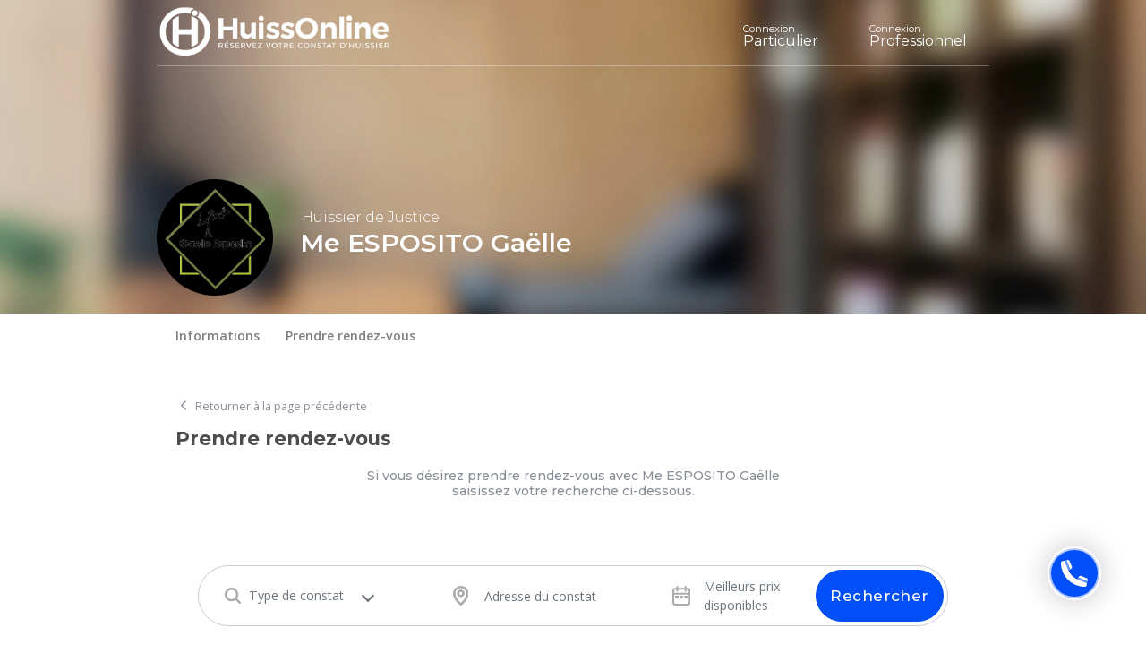

--- FILE ---
content_type: text/html; charset=UTF-8
request_url: https://huissonline.fr/huissier/97-gaelle-esposito
body_size: 13429
content:
<!DOCTYPE html>
<html lang="fr">
<head>
	<meta charset="utf-8">
	<meta name="viewport" content="width=device-width, initial-scale=1" >
	<meta name="csrf-token" content="w0fvI1hIg5EGnLiehBizRAJXTybBkZcOmb0YJsIA">
	<meta name="bearer-token" content=""/>
	<meta name="theme-color" content="#052358">
			<meta name="description" content="Réservez votre constat d&#039;huissier avec Me ESPOSITO Gaëlle, Huissier de Justice. Constat en urgence 24h/24 - 7j/7 - HuissOnline">
	
	
		<script type="application/ld+json">
    {
      "@context": "https://schema.org/",
      "@type": "Person",
      "name": "Me ESPOSITO Gaëlle",
      "url": "https://huissonline.fr/huissier/97-gaelle-esposito",
      "image": "https://huissonline.fr/storage/bailiffs/picture-97-sm.jpg?v=1711374212",
      "jobTitle": "Huissier de Justice",
      "worksFor": {
        "@type": "Organization",
        "name": "Etude De Me ESPOSITO Gaëlle"
      }
    }

	</script>
	
	<title>			Me ESPOSITO Gaëlle - Huissier de Justice		</title>

	


	
	<link rel="icon" type="image/png" href="https://huissonline.fr/media/favicons/favicon.png?v=1665989837"/>
	<link rel="stylesheet" href="/css/front/images.css?id=6f3fadcec8fd0b994daa5752c990b0f9">
	
	
	
	<link href="https://fonts.googleapis.com/css?family=Open+Sans:400,600&display=swap" rel="preload" as="style" onload="this.onload=null;this.rel='stylesheet'"/>
	<link href="https://fonts.googleapis.com/css?family=Quicksand:400,500,600,700&display=swap" rel="preload" as="style" onload="this.onload=null;this.rel='stylesheet'"/>
	<noscript>
		<link href="https://fonts.googleapis.com/css?family=Open+Sans:400,600&display=swap" rel="stylesheet" type="text/css"/>
		<link href="https://fonts.googleapis.com/css?family=Quicksand:400,500,600,700&display=swap" rel="stylesheet" type="text/css"/>
	</noscript>
	

	<link href="/css/front/vendor.css?id=18d5d50ff7eb7d9ab572c05cad171698" rel="stylesheet">
	<link href="/css/front/app.css?id=2c5b7d4acd2bb959270424af55c3a01a" rel="stylesheet">
	<link rel="canonical" href="https://huissonline.fr/huissier/97-gaelle-esposito">
	<link rel="stylesheet" href="/css/front/privacy-consent.css?id=62b579da2a785c8389ca5a171fe4b25e">
	<script>
		var GLOBAL={OFFLINE:false,loaded:false,webp_support:1};
	</script>
		<link rel="stylesheet" href="/css/front/show-bailiff-office.css?id=2f4375fbe83d54e3cb03b0d87b93f153">
	<link rel="stylesheet" href="/css/front/datepicker.css?id=125ec588e22ac07da02976a8d769d9f2">
	<link rel="stylesheet" href="/css/front/search-box.css?id=4f2926d4e20e7c92ab56fc3eb1be0771">
	<link rel="stylesheet" href="/css/front/datepicker.css?id=125ec588e22ac07da02976a8d769d9f2">
	
	<script async src="https://www.googletagmanager.com/gtag/js?id=UA-170653407-1"></script>
		<script>
			
			// Init
			window.dataLayer = window.dataLayer || [];
			function gtag(){dataLayer.push(arguments);}
			gtag('js', new Date());
			// Trackers
			gtag('config', 'UA-170653407-1');
			gtag('config', 'AW-632059526');
			

			/**
			 * Event snippet for Clic sur téléphone site web conversion page In your html page, add the snippet and call gtag_report_conversion when someone clicks on the chosen link or button.
			 */
			function gtag_report_conversion (url) {
				var callback = function () {
					if (typeof (url) != 'undefined') { window.location = url; }
				};
				gtag('event', 'conversion', {
					'send_to': 'AW-632059526/eyF2CKjf7-kBEIbtsa0C', 'event_callback': callback
				});
				return false;
			}

			/**
			 * Event snippet for Conversion Demande Réservation conversion page In your html page, add the snippet and call gtag_report_conversion when someone clicks on the chosen link or button.
			 */
			function gtag_report_conversion_resa (url) {
				var callback = function () {
					if (typeof (url) != 'undefined') { window.location = url; }
				};
				gtag('event', 'conversion', {
					'send_to': 'AW-632059526/BBQNCMv-6dUBEIbtsa0C', 'transaction_id': '', 'event_callback': callback
				});
				return false;
			}
		</script>
		

	
	<script>
		
		(function (w, d, t, r, u) {var f, n, i;w[u] = w[u] || [], f = function () {var o = { ti: "17534668" };o.q = w[u], w[u] = new UET(o), w[u].push("pageLoad");}, n = d.createElement(t), n.src = r, n.async = 1, n.onload = n.onreadystatechange = function () {var s = this.readyState;s && s !== "loaded" && s !== "complete" || (f(), n.onload = n.onreadystatechange = null);}, i = d.getElementsByTagName(t)[0], i.parentNode.insertBefore(n, i);})(window, document, "script", "//bat.bing.com/bat.js", "uetq");
		
	</script>
	

	
	<script type='text/javascript'>
		
			window._tfa = window._tfa || [];window._tfa.push({ notify: 'event', name: 'page_view', id: 1411024 });!function (t, f, a, x) {if (!document.getElementById(x)) {t.async = 1;t.src   = a;t.id    = x;f.parentNode.insertBefore(t, f);}}(document.createElement('script'), document.getElementsByTagName('script')[0], '//cdn.taboola.com/libtrc/unip/1411024/tfa.js', 'tb_tfa_script');
		
	</script>
	
</head>

<body>
		
	<header class="main-header  js-fixed-header-on-scroll main-header--fixed   ">
		<div class="container">
			<div class="main-navbar align-content-center">
				
				<div class="main-navbar__menus">
					<div class="logo-container d-flex align-items-center">
						<a href="https://huissonline.fr" aria-label="Accueil">
        <img class="logo-dark main-header__logo main-header__logo--dark"  src="[data-uri]"
									 alt="										Me ESPOSITO Gaëlle - Huissier de Justice									"
									 style="display: none;">
								<img class="logo main-header__logo main-header__logo--white" src="[data-uri]"
									 alt="										Me ESPOSITO Gaëlle - Huissier de Justice									"
									 style="">
    </a>
					</div>
					<nav class="navbar navbar--sliding navbar-expand-lg navbar-light">
						<div class="burger-wrapper navbar-toggler">
							<svg width="45px" height="45px" viewBox="0 0 100 100" version="1.1" xmlns="http://www.w3.org/2000/svg">
								<g id="Artboard-Copy-2" stroke="none" stroke-width="1" fill="none" fill-rule="evenodd" stroke-linecap="square">
									<g id="Group" transform="translate(12.000000, 29.000000)" fill-rule="nonzero" stroke-width="4">
										<path class="line" id="line-middle" d="M13,20 L63,20" stroke-linejoin="round"></path>
										<path class="line" id="line-top" d="M63,1 L13.347708,1 C4.449236,1 0,4.16666667 0,10.5 C0,16.8333333 4.449236,20 13.347708,20 L59,20"></path>
										<path class="line" id="line-bottom" d="M42,68 L75,68 C81.6666667,67 85,63.8333333 85,58.5 C85,53.1666667 81.6666667,50 75,49 L30,49" transform="translate(-13.000000, -29.000000)"></path>
									</g>
								</g>
							</svg>
						</div>

						<div id="navbarSupportedContent">
							<div class="d-block d-lg-none text-center mt-3">
								<div class="d-block d-none d-md-block d-lg-flex align-items-center justify-content-between">






	<div class="account-btn d-flex flex-wrap flex-lg-nowrap justify-content-center my-2   pt-3 pb-2">
		
															
						
						
										
					
					
					
											<span class="js-obflink btn  btn-account  btn-account-light  btn-block mr-1" data-o="aHR0cHM6Ly9odWlzc29ubGluZS5mci9sb2dpbg==">
		<span class="upper-text">
						Connexion
					</span>
					Particulier
	</span>

				<span class="js-obflink btn  btn-account btn-account--pro  btn-account-light  btn-block ml-1" data-o="aHR0cHM6Ly9odWlzc29ubGluZS5mci9sb2dpbi1wcm8=">
		<span class="upper-text">
						Connexion
					</span>
					Professionnel
	</span>
						
	</div>


	

	<div class="d-block d-lg-none">


		<hr>

		<div class="h4 h-title h-title--alt text-center">Retrouvez nos huissiers partout en France</div>

		<div class="landing-city__links">
												<a href="https://huissonline.fr/huissier-paris"
					   class="d-block text-dark text-nowrap mb-2 btn-link">
						Paris
					</a>
																<a href="https://huissonline.fr/huissier-marseille"
					   class="d-block text-dark text-nowrap mb-2 btn-link">
						Marseille
					</a>
																<a href="https://huissonline.fr/huissier-lyon"
					   class="d-block text-dark text-nowrap mb-2 btn-link">
						Lyon
					</a>
																<a href="https://huissonline.fr/huissier-toulouse"
					   class="d-block text-dark text-nowrap mb-2 btn-link">
						Toulouse
					</a>
																<a href="https://huissonline.fr/huissier-nice"
					   class="d-block text-dark text-nowrap mb-2 btn-link">
						Nice
					</a>
																<a href="https://huissonline.fr/huissier-nantes"
					   class="d-block text-dark text-nowrap mb-2 btn-link">
						Nantes
					</a>
																<a href="https://huissonline.fr/huissier-montpellier"
					   class="d-block text-dark text-nowrap mb-2 btn-link">
						Montpellier
					</a>
																<a href="https://huissonline.fr/huissier-strasbourg"
					   class="d-block text-dark text-nowrap mb-2 btn-link">
						Strasbourg
					</a>
																<a href="https://huissonline.fr/huissier-bordeaux"
					   class="d-block text-dark text-nowrap mb-2 btn-link">
						Bordeaux
					</a>
																<a href="https://huissonline.fr/huissier-lille"
					   class="d-block text-dark text-nowrap mb-2 btn-link">
						Lille
					</a>
																<a href="https://huissonline.fr/huissier-rennes"
					   class="d-block text-dark text-nowrap mb-2 btn-link">
						Rennes
					</a>
																<a href="https://huissonline.fr/huissier-reims"
					   class="d-block text-dark text-nowrap mb-2 btn-link">
						Reims
					</a>
																<a href="https://huissonline.fr/huissier-toulon"
					   class="d-block text-dark text-nowrap mb-2 btn-link">
						Toulon
					</a>
																<a href="https://huissonline.fr/huissier-saint-etienne"
					   class="d-block text-dark text-nowrap mb-2 btn-link">
						Saint-Étienne
					</a>
																<a href="https://huissonline.fr/huissier-le-havre"
					   class="d-block text-dark text-nowrap mb-2 btn-link">
						Le Havre
					</a>
																<a href="https://huissonline.fr/huissier-grenoble"
					   class="d-block text-dark text-nowrap mb-2 btn-link">
						Grenoble
					</a>
																<a href="https://huissonline.fr/huissier-dijon"
					   class="d-block text-dark text-nowrap mb-2 btn-link">
						Dijon
					</a>
																<a href="https://huissonline.fr/huissier-angers"
					   class="d-block text-dark text-nowrap mb-2 btn-link">
						Angers
					</a>
																<a href="https://huissonline.fr/huissier-saint-denis"
					   class="d-block text-dark text-nowrap mb-2 btn-link">
						Saint-Denis
					</a>
																<a href="https://huissonline.fr/huissier-villeurbanne"
					   class="d-block text-dark text-nowrap mb-2 btn-link">
						Villeurbanne
					</a>
																<a href="https://huissonline.fr/huissier-nimes"
					   class="d-block text-dark text-nowrap mb-2 btn-link">
						Nîmes
					</a>
																<a href="https://huissonline.fr/huissier-clermont-ferrand"
					   class="d-block text-dark text-nowrap mb-2 btn-link">
						Clermont-Ferrand
					</a>
																<a href="https://huissonline.fr/huissier-aix-en-provence"
					   class="d-block text-dark text-nowrap mb-2 btn-link">
						Aix-en-Provence
					</a>
																<a href="https://huissonline.fr/huissier-le-mans"
					   class="d-block text-dark text-nowrap mb-2 btn-link">
						Le Mans
					</a>
																<a href="https://huissonline.fr/huissier-brest"
					   class="d-block text-dark text-nowrap mb-2 btn-link">
						Brest
					</a>
																<a href="https://huissonline.fr/huissier-tours"
					   class="d-block text-dark text-nowrap mb-2 btn-link">
						Tours
					</a>
																<a href="https://huissonline.fr/huissier-amiens"
					   class="d-block text-dark text-nowrap mb-2 btn-link">
						Amiens
					</a>
																<a href="https://huissonline.fr/huissier-limoges"
					   class="d-block text-dark text-nowrap mb-2 btn-link">
						Limoges
					</a>
																<a href="https://huissonline.fr/huissier-annecy"
					   class="d-block text-dark text-nowrap mb-2 btn-link">
						Annecy
					</a>
																<span class="d-block text-muted text-nowrap mb-2 ">
										Etc…
									</span>
									</div>
	</div>
</div>
							</div>
						</div>
					</nav>
				</div>

				
				<div class="d-none d-lg-block">
					<div class="d-block d-none d-md-block d-lg-flex align-items-center justify-content-between">






	<div class="account-btn d-flex flex-wrap flex-lg-nowrap justify-content-center my-2   pt-3 pb-2">
		
															
						
						
										
					
					
					
											<span class="js-obflink btn  btn-account  btn-account-light   mr-1" data-o="aHR0cHM6Ly9odWlzc29ubGluZS5mci9sb2dpbg==">
		<span class="upper-text">
						Connexion
					</span>
					Particulier
	</span>

				<span class="js-obflink btn  btn-account btn-account--pro  btn-account-light   ml-1" data-o="aHR0cHM6Ly9odWlzc29ubGluZS5mci9sb2dpbi1wcm8=">
		<span class="upper-text">
						Connexion
					</span>
					Professionnel
	</span>
						
	</div>


	

	<div class="d-block d-lg-none">


		<hr>

		<div class="h4 h-title h-title--alt text-center">Retrouvez nos huissiers partout en France</div>

		<div class="landing-city__links">
												<a href="https://huissonline.fr/huissier-paris"
					   class="d-block text-dark text-nowrap mb-2 btn-link">
						Paris
					</a>
																<a href="https://huissonline.fr/huissier-marseille"
					   class="d-block text-dark text-nowrap mb-2 btn-link">
						Marseille
					</a>
																<a href="https://huissonline.fr/huissier-lyon"
					   class="d-block text-dark text-nowrap mb-2 btn-link">
						Lyon
					</a>
																<a href="https://huissonline.fr/huissier-toulouse"
					   class="d-block text-dark text-nowrap mb-2 btn-link">
						Toulouse
					</a>
																<a href="https://huissonline.fr/huissier-nice"
					   class="d-block text-dark text-nowrap mb-2 btn-link">
						Nice
					</a>
																<a href="https://huissonline.fr/huissier-nantes"
					   class="d-block text-dark text-nowrap mb-2 btn-link">
						Nantes
					</a>
																<a href="https://huissonline.fr/huissier-montpellier"
					   class="d-block text-dark text-nowrap mb-2 btn-link">
						Montpellier
					</a>
																<a href="https://huissonline.fr/huissier-strasbourg"
					   class="d-block text-dark text-nowrap mb-2 btn-link">
						Strasbourg
					</a>
																<a href="https://huissonline.fr/huissier-bordeaux"
					   class="d-block text-dark text-nowrap mb-2 btn-link">
						Bordeaux
					</a>
																<a href="https://huissonline.fr/huissier-lille"
					   class="d-block text-dark text-nowrap mb-2 btn-link">
						Lille
					</a>
																<a href="https://huissonline.fr/huissier-rennes"
					   class="d-block text-dark text-nowrap mb-2 btn-link">
						Rennes
					</a>
																<a href="https://huissonline.fr/huissier-reims"
					   class="d-block text-dark text-nowrap mb-2 btn-link">
						Reims
					</a>
																<a href="https://huissonline.fr/huissier-toulon"
					   class="d-block text-dark text-nowrap mb-2 btn-link">
						Toulon
					</a>
																<a href="https://huissonline.fr/huissier-saint-etienne"
					   class="d-block text-dark text-nowrap mb-2 btn-link">
						Saint-Étienne
					</a>
																<a href="https://huissonline.fr/huissier-le-havre"
					   class="d-block text-dark text-nowrap mb-2 btn-link">
						Le Havre
					</a>
																<a href="https://huissonline.fr/huissier-grenoble"
					   class="d-block text-dark text-nowrap mb-2 btn-link">
						Grenoble
					</a>
																<a href="https://huissonline.fr/huissier-dijon"
					   class="d-block text-dark text-nowrap mb-2 btn-link">
						Dijon
					</a>
																<a href="https://huissonline.fr/huissier-angers"
					   class="d-block text-dark text-nowrap mb-2 btn-link">
						Angers
					</a>
																<a href="https://huissonline.fr/huissier-saint-denis"
					   class="d-block text-dark text-nowrap mb-2 btn-link">
						Saint-Denis
					</a>
																<a href="https://huissonline.fr/huissier-villeurbanne"
					   class="d-block text-dark text-nowrap mb-2 btn-link">
						Villeurbanne
					</a>
																<a href="https://huissonline.fr/huissier-nimes"
					   class="d-block text-dark text-nowrap mb-2 btn-link">
						Nîmes
					</a>
																<a href="https://huissonline.fr/huissier-clermont-ferrand"
					   class="d-block text-dark text-nowrap mb-2 btn-link">
						Clermont-Ferrand
					</a>
																<a href="https://huissonline.fr/huissier-aix-en-provence"
					   class="d-block text-dark text-nowrap mb-2 btn-link">
						Aix-en-Provence
					</a>
																<a href="https://huissonline.fr/huissier-le-mans"
					   class="d-block text-dark text-nowrap mb-2 btn-link">
						Le Mans
					</a>
																<a href="https://huissonline.fr/huissier-brest"
					   class="d-block text-dark text-nowrap mb-2 btn-link">
						Brest
					</a>
																<a href="https://huissonline.fr/huissier-tours"
					   class="d-block text-dark text-nowrap mb-2 btn-link">
						Tours
					</a>
																<a href="https://huissonline.fr/huissier-amiens"
					   class="d-block text-dark text-nowrap mb-2 btn-link">
						Amiens
					</a>
																<a href="https://huissonline.fr/huissier-limoges"
					   class="d-block text-dark text-nowrap mb-2 btn-link">
						Limoges
					</a>
																<a href="https://huissonline.fr/huissier-annecy"
					   class="d-block text-dark text-nowrap mb-2 btn-link">
						Annecy
					</a>
																<span class="d-block text-muted text-nowrap mb-2 ">
										Etc…
									</span>
									</div>
	</div>
</div>
				</div>
			</div>
		</div>
	</header>

		<div class="inner-page">
		
		<header>
									<div class="bailiff-banner" style="background-image: url('https://huissonline.fr/media/placeholders/office-bg.jpg?v=1646642580')">
														<div class="container">
								<div class="bailiff-banner__user-info">
									<div class="row">
										<div class="col-4 col-lg-2 offset-xl-1 d-flex align-items-center ">
											<div class="square-img square-img--rounded" style="background-image: url('https://huissonline.fr/storage/bailiffs/picture-97-sm.jpg?v=1711374212')"></div>
										</div>

										<div class="col-7 col-lg-9 d-flex flex-column justify-content-center">

											<p class="upper-title">Huissier de Justice</p>

											<h1 class="h2 h-title bailiff-header__name mb-2">Me ESPOSITO Gaëlle</h1>

																					</div>
									</div>
								</div>
							</div>
						</div>
				</div>

				<div class="bg-white">
					<div class="container">
						<div class="row justify-content-center">
							<div class="col-xl-auto">
								<nav class="navbar navbar-expand navbar-light">
									<div class="collapse navbar-collapse" id="navbarShowBailiff">
										<ul class="navbar-nav mr-auto">
											<li class="nav-item font-weight-bold mr-3">
												<a href="#info" class="nav-link js-smooth-scroll">
													<span class="d-none d-sm-inline">Informations</span>
													<span class="d-inline d-sm-none">Info.</span>
												</a>
											</li>
											<li class="nav-item font-weight-bold mr-3">
												<a href="#booking" class="nav-link js-smooth-scroll">
													<span class="d-none d-sm-inline">Prendre rendez-vous</span>
													<span class="d-inline d-sm-none">Prendre rdv.</span>
												</a>
											</li>
											
											
											
											
											
											
										</ul>
									</div>
								</nav>
							</div>
						</div>
					</div>
				</div>
		</header>

		
		<div class="container">
			<div class="bg-white p-4 pt-5">
				<div class="mb-3">
		<a href="https://huissonline.fr" class="text-muted">
			<i class="far fa-angle-left fa-fw"></i>
			<small>Retourner à la page précédente</small>
		</a>
	</div>

				<div class="row">
					<div class="col-12">
						<div id="info" class="anchor-fix"></div>

						<div class="row justify-content-between mb-3">
							
							<div class="col-xl-3">
								<h2 class="h4 h-title">Détails</h2>

								- Inscrit le : 30 Septembre 2020<br>
								- Étude : Etude De Me ESPOSITO Gaëlle
							</div>
						</div>

													<div class="mb-3">
								<h3 class="h4 h-title">Zones d'interventions</h3>
								<div class="row">
									<div class="col-xl-12 text-center">
										<div id="map" class="w-100 mb-2" style="height: 400px;"></div>
										<small class="text-muted">Vous pouvez utiliser ctrl et la molette pour zoomer et dézoomer et ainsi mieux apprécier les zones d'interventions de l'Huissier</small>
									</div>

									
									
									
									
									
									
									
									
									
									
									
								</div>
							</div>
						
						<hr class="my-5">
					</div>

					
										<div class="col-12 order-first">
						<div id="booking" class="anchor-fix"></div>
													<h2 class="h4 h-title">Prendre rendez-vous</h2>
															<div class="row">
									<div class="col-12">
																					<div class="d-flex align-items-center justify-content-center h-100">
												<div class="h6 h-title text-muted text-center" style="font-weight: 500;">
													Si vous désirez prendre rendez-vous avec Me ESPOSITO Gaëlle<br>
													saisissez votre recherche ci-dessous.
												</div>
											</div>
																			</div>
									<div class="col-12 mt-5 ">

																					<div id="searchBox" class=" search-box--bg-white " tabindex="-1">
	<div class="search-form__toggle">
		<div class="toggle-text">
			<span class="toggle-text--main">Consulter les prix</span>
			et réserver votre constat
		</div>

		<button class="more-button" aria-label="Menu Button">
			<div class="menu-icon-wrapper">
				<div class="menu-icon-line half first"></div>
				<div class="menu-icon-line half last"></div>
			</div>
		</button>

	</div>
	<form action="https://huissonline.fr/huissier/97-gaelle-esposito#booking" method="get" class="__js-sb-form">
					<input type="hidden" name="search">
								<input type="hidden" name="sort_by">
				<div class="form-container">
			<div class="search-bar">
				<div class="form-group-custom form-group-custom--main">
					<div class="search-box__input-group input-group">
	<div class="input-group-prepend">
		<span class="input-group-text" id="basic-addon1"><img src="https://huissonline.fr/media/icons/search.svg?v=1682581425" alt="Icon de loupe"></span>
	</div>

	<div class="ho-custom-select" data-select="constat_type">
		<select name="constat_type" value="" id="input_constat_type" class="form-control custom-select js-listen-value " required
>
					<option value selected disabled>Type de constat</option>
							<option value="2"
									
								>
				Constat d&#039;affichage de permis de construire (forfait 3 passages)
			</option>
					<option value="3"
									
								>
				Constat avant travaux (appartements, voiries, façades ...)
			</option>
					<option value="4"
									
								>
				Constat de travaux (malfaçons, abandon / fin de chantier...)

			</option>
					<option value="13"
									
								>
				Constat de livraison VEFA / Construction neuve
			</option>
					<option value="1"
									
								>
				Etat des lieux locatif (Entrée / sortie, Habitation / Local pro)
			</option>
					<option value="12"
									
								>
				 Constat logement loué non conforme (insalubrité, chauffage ...)
			</option>
					<option value="14"
									
								>
				Constat de dégâts des eaux (fuite, canalisations...)
			</option>
					<option value="5"
									
								>
				Constat de sinistre (Catastrophe nat., incendie...)

			</option>
					<option value="9"
									
								>
				Constat droit de la famille / garde enfants

			</option>
					<option value="15"
									
								>
				Constat d&#039;abandon de domicile conjugal
			</option>
					<option value="7"
									
								>
				Constat de voisinage et nuisances (sonores, servitude...)

			</option>
					<option value="8"
									
								>
				Constat d&#039;inventaire
			</option>
					<option value="6"
									
								>
				Constat de destruction / livraison non conforme

			</option>
					<option value="10"
									
								>
				Constat autre, de toute nature
			</option>
			</select>

	</div>

	<div class="dropdown">
	</div>

</div>
				</div>

				<div class="form-group__container js-optional-display-container " style="display: none">

					<div class="form-group-custom">
						<div class="search-box__input-group input-group js-optional-display search-bar booking-custom-select" data-if-name="constat_type" data-is-value="1" style="display: none;">
			<div class="input-group-prepend">
				<span class="input-group-text" id="basic-addon1">
					<svg class="svg-icon svg-icon--house " xmlns="http://www.w3.org/2000/svg" viewBox="0 0 576 512"><path d="M570.6 244C577.2 249.8 577.8 259.1 571.1 266.6C566.2 273.2 556 273.8 549.4 267.1L512 234.1V432C512 476.2 476.2 512 432 512H144C99.82 512 64 476.2 64 432V234.1L26.59 267.1C19.96 273.8 9.849 273.2 4.003 266.6C-1.844 259.1-1.212 249.8 5.414 244L277.4 4.002C283.5-1.334 292.5-1.334 298.6 4.002L570.6 244zM144 480H208V320C208 302.3 222.3 288 240 288H336C353.7 288 368 302.3 368 320V480H432C458.5 480 480 458.5 480 432V206.7L288 37.34L96 206.7V432C96 458.5 117.5 480 144 480zM240 480H336V320H240V480z"/></svg>				</span>
			</div>
			<div class="ho-custom-select" data-select="place_type">
				<select name="group_tag" class="form-control custom-select js-optional-required" data-if-name="constat_type" data-is-value="1">
					<option disabled value="" selected>
						Type de lieu
					</option>
											<option value="habitable_housing" >
							Locaux affectés à l’habitation
						</option>
											<option value="commercial_or_pro_housing" >
							Locaux affectés à une activité commerciale ou professionnelle
						</option>
											<option value="mixed_housing" >
							Locaux mixte (Habitation et commercial/professionnel)
						</option>
									</select>
			</div>

			<div class="dropdown">
			</div>

		</div>
															</div>

					<div class="form-group-custom">
						<div class="search-box__input-group input-group js-optional-display search-bar custom-number" data-if-name="constat_type" data-is-value="1" style="display: none;">
	<div class="input-group-prepend">
		<span class="input-group-text" id="basic-addon6">
			<svg class="svg-icon svg-icon--ruler-combined " xmlns="http://www.w3.org/2000/svg" viewBox="0 0 512 512"><path d="M448 288C483.3 288 512 316.7 512 352V448C512 483.3 483.3 512 448 512H64C30.86 512 3.608 486.8 .3306 454.5C.112 452.4 0 450.2 0 448V64C0 28.65 28.65 0 64 0H160C195.3 0 224 28.65 224 64V288H448zM192 192V128H128C119.2 128 112 120.8 112 112C112 103.2 119.2 96 128 96H192V64C192 46.33 177.7 32 160 32H64C46.33 32 32 46.33 32 64V448C32 449.1 32.06 450.2 32.17 451.3C33.8 467.4 47.45 480 64 480H448C465.7 480 480 465.7 480 448V352C480 334.3 465.7 320 448 320H416V384C416 392.8 408.8 400 400 400C391.2 400 384 392.8 384 384V320H320V384C320 392.8 312.8 400 304 400C295.2 400 288 392.8 288 384V320H224V384C224 392.8 216.8 400 208 400C199.2 400 192 392.8 192 384V320H128C119.2 320 112 312.8 112 304C112 295.2 119.2 288 128 288H192V224H128C119.2 224 112 216.8 112 208C112 199.2 119.2 192 128 192H192z"/></svg>		</span>
	</div>
	<input type="number" name="surface" value="" id="input_surface" class="form-control js-optional-required" min="1" placeholder="Estimation de la surface en" data-if-name="constat_type" data-is-value="1"
>

	<div class="input-group-append">
		<span class="input-group-text" id="basic-addon6">m²</span>
	</div>
</div>
					</div>

					<div class="form-group-custom">
						<div class="search-box__input-group input-group js-optional-display text-center search-bar booking-custom-toggle" data-if-name="constat_type" data-is-value="1" style="display: none;">
	<span class="w-100">
		Je souhaite convoquer des parties
			<a href="#" data-toggle="modal" data-html="true" data-trigger="focus" data-container="#searchBox" title="Conseil HuissOnline" data-target="#conseil">
				<svg class="svg-icon svg-icon--square-question primary" xmlns="http://www.w3.org/2000/svg" viewBox="0 0 448 512"><path d="M253.6 128H194.4C157.8 128 128 157.8 128 194.4V204c0 8.844 7.156 16 16 16S160 212.8 160 204V194.4C160 175.4 175.4 160 194.4 160h59.25C272.6 160 288 175.4 288 194.4c0 12.48-6.781 24-17.06 29.72L210.5 254.3C199.1 260.7 192 272.7 192 285.8V304C192 312.8 199.2 320 208 320S224 312.8 224 304V285.8c0-1.453 .7813-2.797 1.438-3.172l60.41-30.22C306.9 240.7 320 218.5 320 194.4C320 157.8 290.2 128 253.6 128zM208 344c-13.25 0-24 10.75-24 24s10.75 24 24 24s24-10.75 24-24S221.3 344 208 344zM384 32H64C28.65 32 0 60.65 0 96v320c0 35.35 28.65 64 64 64h320c35.35 0 64-28.65 64-64V96C448 60.65 419.3 32 384 32zM416 416c0 17.64-14.36 32-32 32H64c-17.64 0-32-14.36-32-32V96c0-17.64 14.36-32 32-32h320c17.64 0 32 14.36 32 32V416z"/></svg>			</a>
	</span>


	<div class="w-100 d-flex justify-content-center js-optional-display " data-if-name="constat_type" data-is-value="1">
		<div class="form-check form-check-inline">
			<input class="form-check-input js-optional-required" data-if-name="constat_type" data-is-value="1" type="radio" name="convocations" id="inlineRadio1" value="yes" required >
			<label class="form-check-label" for="inlineRadio1">Oui</label>
		</div>
		<div class="form-check form-check-inline">
			<input class="form-check-input js-optional-required" data-if-name="constat_type" data-is-value="1" type="radio" name="convocations" id="inlineRadio2" value="no" >
			<label class="form-check-label" for="inlineRadio2">Non</label>
		</div>
	</div>

	<div class="modal fade" id="exampleModalCenter" tabindex="-1" role="dialog" aria-labelledby="exampleModalCenterTitle" aria-hidden="true">
		<div class="modal-dialog modal-dialog-centered" role="document">
			<div class="modal-content">
				<div class="modal-header">
					<p class="modal-title w-100 text-center h5" id="exampleModalLongTitle">État des lieux sans convocation</p>
				</div>
				<div class="modal-body text-justify">
					<p>Attention, vous avez choisi de ne pas convoquer votre locataire / propriétaire pour l’état des lieux.</p>

					<p>Si une partie qui n’a pas été convoquée n’est pas présente ou n’est pas représentée lors de l’état
						des lieux, ce dernier ne sera pas contradictoire. </p>
					<p>
						En cas de contestation, un juge pourrait écarter le constat. <br>
						La convocation permet de rendre le constat totalement incontestable même en cas
						d’absence de l’une des parties.
					</p>
				</div>
				<div class="modal-footer">
					<button type="button" class="btn btn-primary m-auto" data-dismiss="modal">Accepter et continuer</button>
				</div>
			</div>
		</div>
	</div>

	<div class="modal fade" id="convoyes" tabindex="-1" role="dialog" aria-labelledby="exampleModalCenterTitle" aria-hidden="true">
		<div class="modal-dialog modal-dialog-centered" role="document">
			<div class="modal-content">
				<div class="modal-header">
					<p class="modal-title w-100 text-center h5" id="exampleModalLongTitle">État des lieux avec convocation</p>
				</div>
				<div class="modal-body text-justify data-nosnippet">
					<p>Attention, vous avez choisi de convoquer votre locataire / propriétaire pour l’état des lieux.</p>

					<p> Dans le cadre d'une convocation préalable des parties à un état des lieux par l'Huissier,
						le constat ne pourra intervenir qu'après un délai de 10 jours à partir de la prise de RDV.</p>
					<p>
						Ce délai est imposé par la loi afin de permettre aux locataires / propriétaires de prendre leur disposition et de respecter le principe du contradictoire.
					</p>

					<b> Coût </b> : 22.55 € TTC /convocation (Tarif légal fixé par décret) <br><br>
				</div>
				<div class="modal-footer">
					<button type="button" class="btn btn-primary m-auto" data-dismiss="modal">J'ai compris</button>
				</div>
			</div>
		</div>
	</div>


	<div class="modal fade" data-nosnippet id="conseil" tabindex="-1" role="dialog" aria-labelledby="conseiltitle" aria-hidden="true">
		<div class="modal-dialog modal-dialog-centered" role="document">
			<div class="modal-content">
				<div class="modal-header">
					<p class="h5 modal-title w-100 text-center" id="exampleModalLongTitle">Conseil HuissOnline</p>
				</div>
				<div class="modal-body text-justify data-nosnippet">
					La convocation est fortement recommandée car en cas
					d’absence du locataire / du propriétaire, le constat pourrait ne pas être opposable à
					la partie non présente le jour du constat. <br><br>

					<b> Coût </b> : 22.55 € TTC /convocation (Tarif légal fixé par décret) <br><br>
					<b>Important : </b>Il y a un délai obligatoire de <b>10 jours</b> à respecter entre la convocation et la date de l'état des lieux.
				</div>
				<div class="modal-footer">
					<button type="button" class="btn btn-primary m-auto" data-dismiss="modal">Fermer</button>
				</div>
			</div>
		</div>
	</div>


</div>





					</div>
				</div>

				<div class="form-group-custom form-group-custom--main">
					<input type="hidden" name="lat" class="__js-sb-lat" value="">
<input type="hidden" name="lng" class="__js-sb-lng" value="">

<div class="search-box__input-group input-group">

	<div class="input-group-prepend">
		<span class="input-group-text" id="basic-addon1"><img src="https://huissonline.fr/media/icons/location-pin.svg?v=1682581425" alt="Icon de marqueur"></span>
	</div>

	<input type="text" name="location" value="" id="input_location" class="form-control __js-sb-autocomplete" placeholder="Adresse du constat" rows="2" required
>

</div>
				</div>

				<div class="form-group-custom form-group-custom--main">
					<div class="sub-input date">
	<div class="search-box__input-group input-group">
		<div class="input-group-prepend">
			<span class="input-group-text" id="basic-addon1"><img src="https://huissonline.fr/media/icons/calendar.svg?v=1682581425" alt="Icon de calendrier"></span>
		</div>
		<p class="__js-sb-moment-btn">

		</p>

		<div class="dropdown">
			<div class="card card-body ">
				<div class="item title">
					<strong>
						Une urgence, une date en tête ?
					</strong>
				</div>
				<div class="search-box__moment-row">
					<div class="search-box__moment-col">
						<div class="search-box__moment-radio-group">
							<label class="btn btn-outline-dark btn-outline-lg btn-block mb-3 active">
								<input type="radio"
									   name="moment_radio_date"
									   value="anyway"
									   class="__js-sb-moment-radio d-none" checked>
								<span>Meilleurs prix disponibles</span>
							</label>
							<label class="btn btn-outline-dark btn-outline-lg btn-block mb-3 ">
								<input type="radio"
									   name="moment_radio_date"
									   value="today"
									   class="__js-sb-moment-radio d-none" >
								<span>En urgence</span>
							</label>
							<label class="btn btn-outline-dark btn-outline-lg btn-block mb-3 ">
								<input type="radio"
									   name="moment_radio_date"
									   value="tomorrow"
									   class="__js-sb-moment-radio d-none" >
								<span>Demain</span>
							</label>
							<label class="btn btn-outline-dark btn-outline-lg btn-block mb-3 custom-date ">
								<input type="radio"
									   name="moment_radio_date"
									   value="custom"
									   class="__js-sb-moment-radio d-none" >
								<span>Choisir une date…</span>
							</label>
						</div>

						<div class="search-box__datepicker __js-sb-moment-datepicker">

						</div>

						<input type="hidden" name="moment_date" value="" id="input_moment_date" class="form-control __js-sb-moment-date"
>
					</div>

				</div>
			</div>
		</div>
	</div>


</div>
				</div>

				<button type="submit" class="__js-sb-submit js-submit-btn btn btn-huissonline responcive">
											Rechercher
									</button>
			</div>



		</div>

		<button type="submit" class="__js-sb-submit btn btn-huissonline">
									Rechercher
					</button>
	</form>
</div>

<div id="collapseStatement" class="collapse no-transition" data-parent="#searchBox">
	
	<form class="js-search-entity-form">

		<div class="search-box__input-group input-group mb-3">
			<div class="input-group-prepend">
				<span class="input-group-text" id="basic-addon1"><i class="fal fa-search fa-fw"></i></span>
			</div>
			<input type="text" name="lastname" value="" id="input_lastname" class="form-control js-search-entity-input" placeholder="Nom de l&#039;huissier/étude recherché(e)" data-action="https://huissonline.fr/sbo" required
>

		</div>

		<div class="js-loading-msg text-center mb-3" style="display: none;">
			<i class="fad fa-spinner-third fa-spin mr-2"></i> Vous allez être redirigé vers la <span class="js-loading-msg-link text-primary">page internet</span>.<br>
			<small>Si vous n'êtes pas redirigé cliquez sur le lien.</small>
		</div>

		<div class="text-dark text-center">
			<b><i class="fal fa-angle-up mr-2"></i> Saisissez votre recherche ci-dessus <i class="fal fa-angle-up ml-2"></i></b>
		</div>
	</form>
</div>



										
									</div>
																	</div>
							
						
						<hr class="my-5">
					</div>

					
				</div>
			</div>
		</div>
	</div>

	
	

	<footer class="main-footer">
		<section class="avis--section">
			<div class="avis--container container">
				
				<h3 class="h2 h-title h-title--home-about h-title--alt">Consultez l'avis de nos clients</h3>
				<iframe title="Avis vérifiés" id='AV_widget_iframe' frameBorder="0" width="100%" height="100%" src="//cl.avis-verifies.com/fr/cache/e/f/4/ef4053c6-c581-cca4-31aa-234e7e71f131/widget4/ef4053c6-c581-cca4-31aa-234e7e71f131horizontal_index.html" loading="lazy"></iframe>
			</div>
		</section>

		
		<div class="promoting-points">
			<div class="container">
				<div class="row justify-content-center justify-content-lg-between">
					<div class="col-10 col-sm-6 col-lg-3">
						<div class="promoting-points__item">
							<img class="direction-signs" alt="" src="[data-uri]">
							<div class="promoting-points__txt">
								Une couverture nationale
							</div>
						</div>
					</div>
					<div class="col-10 col-sm-6 col-lg-3">
						<div class="promoting-points__item">
							<img class="find-person-in-group" alt="" src="[data-uri]">							<div class="promoting-points__txt">
								Des centaines<br>d’Huissiers partout en France
							</div>
						</div>
					</div>
					<div class="col-10 col-sm-6 col-lg-3">
						<div class="promoting-points__item">
							<img class="img-24h-chrono" alt="" src="[data-uri]">							<div>
								<div class="promoting-points__txt">
									Votre Huissier disponible selon vos critères
								</div>
							</div>
						</div>
					</div>
				</div>
			</div>
		</div>

		
		
		
		<div class="container landing-cities-list">
			<link href="/css/components/landing-cities-list.css?id=5e9d5a993bbf5ce4b7a079a50a29ad01" rel="stylesheet">

	<div class="region-cities-container">
		<p class="title">Nos huissiers interviennent aussi dans
			<span class="js-obflink cities-toggle under" data-o="aHR0cHM6Ly9odWlzc29ubGluZS5mci90b3V0ZXMtbGVzLXZpbGxlcw==">
		de nombreuses villes de France
	</span>
		</p>
	</div>


		</div>

		<hr class="main-footer__hr my-5">

		
		<div class="footer-container">
				<div class="main-footer__branding">
					<div>
						<span class="js-obflink" data-o="aHR0cHM6Ly9odWlzc29ubGluZS5mcg==">
		<img class="icons8-search" alt="Réservez votre constat d’Huissier de Justice en ligne" src="[data-uri]"  class="mb-5" alt="Réservez votre constat d’Huissier de Justice en ligne">
	</span>
												<div class="main-footer__social-networks">
							<div class="w-100 social-media mb-1">
								Nous suivre
							</div>
							<a href="https://www.facebook.com/HuissOnline/" title="Facebook" target="_blank" class="main-footer__social-network">
								<svg class="svg-icon svg-icon--facebook-f " xmlns="http://www.w3.org/2000/svg" viewBox="0 0 320 512"><path d="M279.14 288l14.22-92.66h-88.91v-60.13c0-25.35 12.42-50.06 52.24-50.06h40.42V6.26S260.43 0 225.36 0c-73.22 0-121.08 44.38-121.08 124.72v70.62H22.89V288h81.39v224h100.17V288z"/></svg>							</a>
							<a href="https://www.youtube.com/channel/UCDoNYd9hYq7vcTy3kUPsJkA?sub_confirmation=1" target="_blank" title="Youtube" class="main-footer__social-network">
								<svg class="svg-icon svg-icon--youtube " xmlns="http://www.w3.org/2000/svg" viewBox="0 0 576 512"><path d="M549.655 124.083c-6.281-23.65-24.787-42.276-48.284-48.597C458.781 64 288 64 288 64S117.22 64 74.629 75.486c-23.497 6.322-42.003 24.947-48.284 48.597-11.412 42.867-11.412 132.305-11.412 132.305s0 89.438 11.412 132.305c6.281 23.65 24.787 41.5 48.284 47.821C117.22 448 288 448 288 448s170.78 0 213.371-11.486c23.497-6.321 42.003-24.171 48.284-47.821 11.412-42.867 11.412-132.305 11.412-132.305s0-89.438-11.412-132.305zm-317.51 213.508V175.185l142.739 81.205-142.739 81.201z"/></svg>							</a>
							<a href="https://www.linkedin.com/company/53441960" title="LinkedIn" target="_blank" class="main-footer__social-network">
								<svg class="svg-icon svg-icon--linkedin-in " xmlns="http://www.w3.org/2000/svg" viewBox="0 0 448 512"><path d="M100.28 448H7.4V148.9h92.88zM53.79 108.1C24.09 108.1 0 83.5 0 53.8a53.79 53.79 0 0 1 107.58 0c0 29.7-24.1 54.3-53.79 54.3zM447.9 448h-92.68V302.4c0-34.7-.7-79.2-48.29-79.2-48.29 0-55.69 37.7-55.69 76.7V448h-92.78V148.9h89.08v40.8h1.3c12.4-23.5 42.69-48.3 87.88-48.3 94 0 111.28 61.9 111.28 142.3V448z"/></svg>							</a>
						</div>
					</div>


				</div>

				<div class="">
					<ul class="main-footer__menu mt-2">
						<li class="main-footer__item main-footer__item--title">
							Contact
						</li>
						<li class="main-footer__item">
							<span class="js-obflink main-footer__link" data-o="aHR0cHM6Ly9odWlzc29ubGluZS5mci9haWRlLWNvbnRhY3Rlei1ub3VzLTc=">
		Aide / Contactez-nous
	</span>
						</li>
						<li class="main-footer__item">
							<a class="main-footer__link" href="https://huissonline.fr/les-constats-6">
								Besoin d'un Constat ?
							</a>
						</li>
						<li class="main-footer__item">
							<span class="js-obflink main-footer__link" data-o="aHR0cHM6Ly9odWlzc29ubGluZS5mci9ib2l0ZS1hLXF1ZXN0aW9ucy0x">
		Boîte à questions Client
	</span>
						</li>
						<li class="main-footer__item">
							<hr>
						</li>
													<li class="main-footer__item">
								<span class="js-obflink main-footer__link" data-o="aHR0cHM6Ly9odWlzc29ubGluZS5mci9kZXZlbmlyLXBhcnRlbmFpcmU=">
		Devenir un Huissier Partenaire
	</span>
							</li>
												<li class="main-footer__item">
							<span class="js-obflink main-footer__link" data-o="aHR0cHM6Ly9odWlzc29ubGluZS5mci9ib2l0ZS1hLXF1ZXN0aW9ucy1odWlzc2llcnMtcGFydGVuYWlyZXMtMw==">
		Boite à questions Huissier Partenaire
	</span>
						</li>
					</ul>
				</div>

				<div class="">
					<ul class="main-footer__menu mt-2">
						<li class="main-footer__item main-footer__item--title">
							Comment ça marche ?
						</li>
						<li class="main-footer__item">
							<a class="main-footer__link" href="https://huissonline.fr/constat-huissier/tout-savoir-sur-le-constat">
								Le constat de A à Z
							</a>
						</li>
						<li class="main-footer__item">
							<a class="main-footer__link" href="https://huissonline.fr/concept-2">
								Le concept
							</a>
						</li>
						<li class="main-footer__item">
							<a class="main-footer__link" href="https://huissonline.fr/reservation">
								Comment réserver mon constat ?
							</a>
						</li>
						<li class="main-footer__item">
							<a class="main-footer__link" href="https://huissonline.fr/comment-payer">
								Comment régler mon constat ?
							</a>
						</li>
						<li class="main-footer__item">
							<a class="main-footer__link" href="https://huissonline.fr/livraison-de-mon-constat">
								Comment je reçois mon constat ?
							</a>
						</li>
						<li class="main-footer__item">
							<span class="js-obflink main-footer__link" data-o="aHR0cHM6Ly9odWlzc29ubGluZS5mci9kZW1hbmRlcy1wYXJ0aWN1bGllcmVz">
		Demandes particulières
	</span>
						</li>
						<li class="main-footer__item">
							<span class="js-obflink main-footer__link" data-o="aHR0cHM6Ly9odWlzc29ubGluZS5mci9sYS1ob3RsaW5l">
		La Hotline 100% gratuite
	</span>
						</li>
						<li class="main-footer__item">
							<span class="js-obflink main-footer__link" data-o="aHR0cHM6Ly9odWlzc29ubGluZS5mci9ub3MtY3JpdCVDMyVBOHJlLWRlLXJlZmVyZW5jZW1lbnQtZXQtZGUtY2xhc3NlbWVudA==">
		Nos critères de référencement et de classement
	</span>
						</li>
					</ul>
				</div>

				<div class="">
					<ul class="main-footer__menu mt-2">
						<li class="main-footer__item main-footer__item--title">
							HuissOnline.fr
						</li>
						<li class="main-footer__item">
							<a class="main-footer__link d-flex align-items-center"  href="https://huissonline.fr/huissonline-ia">
								<svg class="svg-icon svg-icon--sparkles mr-2 fa-2x" xmlns="http://www.w3.org/2000/svg" viewBox="0 0 512 512"><path d="M432 32C440.8 32 448 39.16 448 48V96H496C504.8 96 512 103.2 512 112C512 120.8 504.8 128 496 128H448V176C448 184.8 440.8 192 432 192C423.2 192 416 184.8 416 176V128H368C359.2 128 352 120.8 352 112C352 103.2 359.2 96 368 96H416V48C416 39.16 423.2 32 432 32zM432 320C440.8 320 448 327.2 448 336V384H496C504.8 384 512 391.2 512 400C512 408.8 504.8 416 496 416H448V464C448 472.8 440.8 480 432 480C423.2 480 416 472.8 416 464V416H368C359.2 416 352 408.8 352 400C352 391.2 359.2 384 368 384H416V336C416 327.2 423.2 320 432 320zM123.3 321.8L9.292 269.1C3.627 266.5 0 260.8 0 254.6C0 248.3 3.627 242.6 9.292 240L123.3 187.3L176 73.29C178.6 67.63 184.3 64 190.6 64C196.8 64 202.5 67.63 205.1 73.29L257.8 187.3L371.8 240C377.5 242.6 381.1 248.3 381.1 254.6C381.1 260.8 377.5 266.5 371.8 269.1L257.8 321.8L205.1 435.8C202.5 441.5 196.8 445.1 190.6 445.1C184.3 445.1 178.6 441.5 176 435.8L123.3 321.8zM54.16 254.6L136.8 292.7C143.7 295.9 149.2 301.4 152.4 308.3L190.6 390.9L228.7 308.3C231.9 301.4 237.4 295.9 244.3 292.7L326.9 254.6L244.3 216.4C237.4 213.2 231.9 207.7 228.7 200.8L190.6 118.2L152.4 200.8C149.2 207.7 143.7 213.2 136.8 216.4L54.16 254.6z"/></svg> HuissOnline IA
							</a>
						</li>
						<li class="main-footer__item">
							<a class="main-footer__link d-flex align-items-center"  href="https://huissonline.fr/responsabilit%C3%A9-sociale-des-entreprises">
								<svg class="svg-icon svg-icon--hand-holding-seedling mr-2 fa-2x" xmlns="http://www.w3.org/2000/svg" viewBox="0 0 576 512"><path d="M248.9 192H272v48C272 248.8 279.2 256 288 256C296.8 256 304 248.8 304 240V192h23.12C411.4 192 480 113 480 16C480 7.164 472.8 0 464 0h-39.13C364.9 0 313 40.13 288 98.13C263 40.13 211.1 0 151.1 0H112C103.2 0 96 7.164 96 16C96 113 164.6 192 248.9 192zM424.9 32h22.38c-6.625 71.88-58 128-120 128h-22.5C311.4 88.13 362.8 32 424.9 32zM151.1 32C213.3 32 264.5 88.13 271.3 160h-22.5c-62 0-113.4-56.13-120-128H151.1zM558.2 333.6c-9.5-8.619-22-13.37-35.12-13.37c-12.5 0-24.88 4.248-34.62 12.12l-61.45 49.21c-1.928 1.545-4.324 2.385-6.795 2.385h-41.62c4.625-9.619 6.5-20.74 4.75-32.23C379.4 323.7 353.7 304 325.6 304H181.2c-20.75 0-40.1 6.746-57.5 19.24l-38.5 28.73H16c-8.801 0-16 7.195-16 15.99S7.198 383.1 15.1 383.1l80.01-.0238l46.86-35.25c11.12-8.244 24.62-12.74 38.37-12.74h146.7c13.25 0 24 10.74 24 23.99s-10.75 23.98-24 23.98H239.1c-8.75 0-16 7.246-16 15.99c0 8.746 7.25 15.99 16 15.99h180.2c9.625 0 19-3.248 26.62-9.246l61.62-49.22c4.25-3.373 9.5-5.248 14.62-5.248c5 0 9.875 1.75 13.75 5.248c10.12 9.119 9.375 24.48-.875 32.61l-100.7 80.58c-7.584 6.064-17.01 9.369-26.72 9.369H16c-8.801 0-15.1 7.189-15.1 15.98S7.198 512 15.1 512h392.5c17 0 33.38-5.871 46.62-16.37l100.9-80.7c12.25-9.744 19.5-24.36 19.1-39.98C576.5 359.3 569.1 344.2 558.2 333.6z"/></svg> RSE
							</a>
						</li>
						<li class="main-footer__item">
							<a class="main-footer__link d-flex align-items-center"  href="https://huissonline.fr/huissonline-pro-solution-dediee-aux-professionnels">
								<svg class="svg-icon svg-icon--user-tie mr-2 fa-2x" xmlns="http://www.w3.org/2000/svg" viewBox="0 0 448 512"><path d="M96 128C96 57.31 153.3 0 224 0C294.7 0 352 57.31 352 128C352 198.7 294.7 256 224 256C153.3 256 96 198.7 96 128zM320 128C320 74.98 277 32 224 32C170.1 32 128 74.98 128 128C128 181 170.1 224 224 224C277 224 320 181 320 128zM256 304C264.8 304 272 311.2 272 320C272 328.8 264.8 336 256 336H246.2L266.1 395.8L303.6 320.9C384.7 329.3 448 397.9 448 481.3C448 498.2 434.2 511.1 417.3 511.1H30.72C13.75 511.1 0 498.2 0 481.3C0 397.9 63.28 329.3 144.4 320.9L181.9 395.8L201.8 336H191.1C183.2 336 175.1 328.8 175.1 320C175.1 311.2 183.2 304 191.1 304H256zM224 479.1L245.9 436.2L224 370.6L202.1 436.2L224 479.1zM415.1 479.1C415.4 421.2 375.6 371.8 321.4 356.7L259.8 479.1H415.1zM188.2 479.1L126.6 356.7C72.43 371.8 32.58 421.2 32.01 479.1H188.2z"/></svg> HuissOnline Pro
							</a>
						</li>
						<li class="main-footer__item">
							<a class="main-footer__link" href="https://huissonline.fr/plan-du-site">
								Plan du site
							</a>
						</li>
						<li class="main-footer__item">
							<span class="js-obflink main-footer__link" data-o="aHR0cHM6Ly9odWlzc29ubGluZS5mci9hLXByb3Bvcy00">
		À Propos
	</span>
						</li>
						<li class="main-footer__item">
							<span class="js-obflink main-footer__link" data-o="aHR0cHM6Ly9odWlzc29ubGluZS5mci9tZW50aW9ucy1sZWdhbGVzLTk=">
		Mentions légales
	</span>
						</li>
						<li class="main-footer__item">
							<span class="js-obflink main-footer__link" data-o="aHR0cHM6Ly9odWlzc29ubGluZS5mci9jb25kaXRpb25zX2dlbmVyYWxlc19kX3V0aWxpc2F0aW9uLTg=">
		CGU Client
	</span>
						</li>
						<li class="main-footer__item">
							<span class="js-obflink main-footer__link" data-o="aHR0cHM6Ly9odWlzc29ubGluZS5mci9wb2xpdGlxdWVfZGVfY29uZmlkZW50aWFsaXRlX3JncGQtMTA=">
		RGPD
	</span>
						</li>
					</ul>
				</div>
		</div>

		<hr class="main-footer__hr mt-5 mb-0">

		<div class="container py-3">
			<div class="main-footer__legal">
				<div class="d-flex align-items-center">
					© 2026 HuissOnline - Tous droits réservés -  <a class="_blank" href="https://www.business-web-agence.com/" target="_blank"> Agence BWA </a>
				</div>

			</div>
		</div>
		<link href="/css/front/call-us.css?id=b2cfd7a33b8a33b7d16ca3c777db5c39" rel="stylesheet">


	<div id="call-us__overlay" style="display: none;" ></div>

	<div id="call-us">
		<div class="call-us__container ">
			<div class="phone-btn">
				<svg class="svg-icon svg-icon--phone open" xmlns="http://www.w3.org/2000/svg" viewBox="0 0 512 512"><defs><style>.fa-secondary{opacity:.4}</style></defs><path class="fa-primary" d="M507.1 404.7l4.086-17.7c3.405-14.69-4.207-29.69-18.12-35.79L384.6 304.7c-12.78-5.436-27.69-1.774-36.47 8.975l-16.98 20.62L507.1 404.7zM0 54.5c-.0014 252.2 205.2 457.5 457.5 457.5c14.65 0 27.21-9.969 30.46-24.22l9.378-40.66l-193.3-79.63C234.8 333.5 178.5 277.2 144.5 207.1L64.88 14.67L24.22 24.05C9.967 27.32-.0014 39.83 0 54.5zM198.3 163.9c10.78-8.687 14.51-23.67 8.98-36.45L160.8 18.92C154.8 5.017 139.6-2.568 124.1 .8048L107.3 4.884L177.6 180.8L198.3 163.9z"/><path class="fa-secondary" d="M497.3 447.1l9.786-42.41l-175.1-70.4l-27.1 33.18L497.3 447.1zM144.5 207.1L177.6 180.8L107.3 4.884L64.88 14.67L144.5 207.1z"/></svg>				<svg class="svg-icon svg-icon--xmark close" xmlns="http://www.w3.org/2000/svg" viewBox="0 0 320 512"><path d="M310.6 150.6c12.5-12.5 12.5-32.8 0-45.3s-32.8-12.5-45.3 0L160 210.7 54.6 105.4c-12.5-12.5-32.8-12.5-45.3 0s-12.5 32.8 0 45.3L114.7 256 9.4 361.4c-12.5 12.5-12.5 32.8 0 45.3s32.8 12.5 45.3 0L160 301.3 265.4 406.6c12.5 12.5 32.8 12.5 45.3 0s12.5-32.8 0-45.3L205.3 256 310.6 150.6z"/></svg>			</div>
			<div class="call-us__content">
				<h2 class="call-us__title mb-2">
					Besoin d'aide ?
				</h2>
				<p class="call-us__text">
					7j/7 de 7h à 20h
				</p>
				<div class="call-us__phone ">
					<a onclick="return gtag_report_conversion('tel:0386597348');" href="tel:+33386597348">
						<svg class="svg-icon svg-icon--phone mr-1" xmlns="http://www.w3.org/2000/svg" viewBox="0 0 512 512"><path d="M164.9 24.6c-7.7-18.6-28-28.5-47.4-23.2l-88 24C12.1 30.2 0 46 0 64C0 311.4 200.6 512 448 512c18 0 33.8-12.1 38.6-29.5l24-88c5.3-19.4-4.6-39.7-23.2-47.4l-96-40c-16.3-6.8-35.2-2.1-46.3 11.6L304.7 368C234.3 334.7 177.3 277.7 144 207.3L193.3 167c13.7-11.2 18.4-30 11.6-46.3l-40-96z"/></svg>						03 86 59 73 48
					</a>
				</div>
				<div class="call-us__local">
					Prix d'un appel local
				</div>
			</div>
		</div>
	</div>

		</footer>

	<script>
		var APP        = {};
		APP.cgulink = 'https://huissonline.fr/conditions_generales_d_utilisation-8'
		APP.csrf_token = 'w0fvI1hIg5EGnLiehBizRAJXTybBkZcOmb0YJsIA';
		APP.notify     = {
			info: '',
			success: '',
			warning: '',
			danger: '',
		};
	</script>
	<script src="/js/front/app.js?id=977ce7969c1fe88f1c0111c651276623"></script>
		<script src="/js/front/views/search-box.js?id=ad992566e3309dd253a70e2daa5255b7"></script>
	<script>
		SearchBoxResp();
	</script>
	<script src="https://maps.googleapis.com/maps/api/js?key=AIzaSyBs13XFFyI-4KC1c31_x1ZeSlWBw7FtwkY&libraries=places&region=fr&callback=initBailiffShowServices" async defer></script>
	<script src="/js/front/views/bailiff-show.js?id=d63b7976827698e77d995abb82b4ae0f"></script>
	<script>
		BailiffShowView({
			mapAddresses: [{"lat":45.948104,"lng":4.7566427,"range":30000},{"lat":45.77896699999999,"lng":4.787787799999999,"range":2000},{"lat":45.9875793,"lng":4.7182339,"range":5000}]
		});
	</script>
		<script src="/js/front/views/call-us.js?id=3ac22d3ff9613dd91163b53a2da6c6b8"></script>
	</body>
</html>


--- FILE ---
content_type: text/css
request_url: https://huissonline.fr/css/front/images.css?id=6f3fadcec8fd0b994daa5752c990b0f9
body_size: 249
content:
@import url(https://fonts.googleapis.com/css2?family=Montserrat:ital,wght@0,100;0,200;0,300;0,400;0,500;0,600;0,700;0,800;0,900;1,100;1,200;1,300;1,400;1,500;1,600;1,700;1,800;1,900&display=swap);
.avissm3,.direction-signs,.find-person-in-group,.googlesm2,.icons8-search,.img-24h-chrono,.logo,.logo-dark,.vutv2{background-image:url(/images/css_sprites.png?e8e50a13095ceec54598bd6531998ac1);background-size:100%;max-width:100%}.icons8-search{background-position:0 0;background-size:100%}.logo-dark{background-position:0 15.619968%}.logo,.logo-dark{background-size:100%}.logo{background-position:0 31.239936%}.avissm3{background-position:0 44.631902%;background-size:288.28125%}.googlesm2{background-position:0 54.754601%;background-size:338.53211%}.vutv2{background-position:0 65.581395%;background-size:492%}.img-24h-chrono{background-position:0 77.018634%;background-size:576.5625%}.direction-signs{background-position:0 88.509317%;background-size:576.5625%}.find-person-in-group{background-position:0 100%;background-size:576.5625%}svg.svg-icon{height:1em;width:1em}svg.svg-icon.primary{fill:#df404b}svg.svg-icon.white{fill:#fff}

/*# sourceMappingURL=images.css.map*/

--- FILE ---
content_type: text/css
request_url: https://huissonline.fr/css/front/privacy-consent.css?id=62b579da2a785c8389ca5a171fe4b25e
body_size: 405
content:
@import url(https://fonts.googleapis.com/css2?family=Montserrat:ital,wght@0,100;0,200;0,300;0,400;0,500;0,600;0,700;0,800;0,900;1,100;1,200;1,300;1,400;1,500;1,600;1,700;1,800;1,900&display=swap);
#privacy-consent-overlay{background:linear-gradient(0deg,rgba(0,0,0,.6),transparent 90%);bottom:0;height:100vh;left:0;position:fixed;width:100%;z-index:999999}#privacy-consent{bottom:0;height:-moz-fit-content;height:fit-content;padding:15px;position:fixed;width:100%;z-index:1000000}#privacy-consent .privacy-consent-container{align-items:center;background-color:#fff;border-radius:30px;bottom:0;color:#000;display:grid;gap:25px;grid-template-columns:1fr;justify-content:center;left:0;margin:0 auto;max-width:1060px;padding:35px 15px;position:relative;right:0}#privacy-consent .privacy-consent-container .consent-title{font-size:24px;font-weight:600;margin-bottom:25px}#privacy-consent .privacy-consent-container .consent-title i{color:#014ff9;margin-left:10px}#privacy-consent .privacy-consent-container .consent-text{font-size:15px}#privacy-consent .privacy-consent-container .consent-text a{color:#df404b;font-size:16px}#privacy-consent .privacy-consent-container .consent-buttons{align-items:center;display:flex;flex-flow:column;gap:20px;justify-content:center}#privacy-consent .privacy-consent-container .consent-buttons .btn{border:1px solid #6c757d;color:#6c757d;transition:all .4s ease-out;width:100%}#privacy-consent .privacy-consent-container .consent-buttons .btn i{margin-right:10px}#privacy-consent .privacy-consent-container .consent-buttons .btn:hover{border-color:#000;color:#000}#privacy-consent .privacy-consent-container .consent-buttons .btn.accept-consent-btn{background-color:#014ff9;border-color:#014ff9;color:#fff}#privacy-consent .privacy-consent-container .consent-buttons .btn.accept-consent-btn:hover{background-color:#fff;color:#014ff9}#privacy-consent .privacy-consent-container .consent-buttons .refuse-consent-btn{cursor:pointer;text-decoration:underline;transition:color .4s ease-out}#privacy-consent .privacy-consent-container .consent-buttons .refuse-consent-btn:hover{color:#014ff9}#privacy-consent #customise-cookies-modal>div{margin-top:200px}@media (min-width:991px){#privacy-consent{padding:15px}#privacy-consent .privacy-consent-container{grid-template-columns:1fr;padding:50px}}@media (min-width:576px){#privacy-consent .privacy-consent-container{padding:50px}#privacy-consent .privacy-consent-container .consent-buttons{flex-flow:row-reverse;justify-content:space-between}#privacy-consent .privacy-consent-container .btn{max-width:250px}}

/*# sourceMappingURL=privacy-consent.css.map*/

--- FILE ---
content_type: text/javascript
request_url: https://huissonline.fr/js/front/app.js?id=977ce7969c1fe88f1c0111c651276623
body_size: 244494
content:
/*! For license information please see app.js.LICENSE.txt */
(()=>{var e,t={8956:function(e){e.exports=function(){"use strict";return{code:"fr",week:{dow:1,doy:4},buttonText:{prev:"Précédent",next:"Suivant",today:"Aujourd'hui",year:"Année",month:"Mois",week:"Semaine",day:"Jour",list:"Planning"},weekLabel:"Sem.",allDayHtml:"Toute la<br/>journée",eventLimitText:"en plus",noEventsMessage:"Aucun événement à afficher"}}()},7312:e=>{!function(){var t=function(e,n){var r=this;t.count=(t.count||0)+1,this.count=t.count,this.isOpened=!1,this.input=i(e),this.input.setAttribute("autocomplete","off"),this.input.setAttribute("aria-expanded","false"),this.input.setAttribute("aria-owns","awesomplete_list_"+this.count),this.input.setAttribute("role","combobox"),this.options=n=n||{},function(e,t,n){for(var r in t){var i=t[r],a=e.input.getAttribute("data-"+r.toLowerCase());e[r]="number"==typeof i?parseInt(a):!1===i?null!==a:i instanceof Function?null:a,e[r]||0===e[r]||(e[r]=r in n?n[r]:i)}}(this,{minChars:2,maxItems:10,autoFirst:!1,data:t.DATA,filter:t.FILTER_CONTAINS,sort:!1!==n.sort&&t.SORT_BYLENGTH,container:t.CONTAINER,item:t.ITEM,replace:t.REPLACE,tabSelect:!1},n),this.index=-1,this.container=this.container(e),this.ul=i.create("ul",{hidden:"hidden",role:"listbox",id:"awesomplete_list_"+this.count,inside:this.container}),this.status=i.create("span",{className:"visually-hidden",role:"status","aria-live":"assertive","aria-atomic":!0,inside:this.container,textContent:0!=this.minChars?"Type "+this.minChars+" or more characters for results.":"Begin typing for results."}),this._events={input:{input:this.evaluate.bind(this),blur:this.close.bind(this,{reason:"blur"}),keydown:function(e){var t=e.keyCode;r.opened&&(13===t&&r.selected?(e.preventDefault(),r.select(void 0,void 0,e)):9===t&&r.selected&&r.tabSelect?r.select(void 0,void 0,e):27===t?r.close({reason:"esc"}):38!==t&&40!==t||(e.preventDefault(),r[38===t?"previous":"next"]()))}},form:{submit:this.close.bind(this,{reason:"submit"})},ul:{mousedown:function(e){e.preventDefault()},click:function(e){var t=e.target;if(t!==this){for(;t&&!/li/i.test(t.nodeName);)t=t.parentNode;t&&0===e.button&&(e.preventDefault(),r.select(t,e.target,e))}}}},i.bind(this.input,this._events.input),i.bind(this.input.form,this._events.form),i.bind(this.ul,this._events.ul),this.input.hasAttribute("list")?(this.list="#"+this.input.getAttribute("list"),this.input.removeAttribute("list")):this.list=this.input.getAttribute("data-list")||n.list||[],t.all.push(this)};function n(e){var t=Array.isArray(e)?{label:e[0],value:e[1]}:"object"==typeof e&&"label"in e&&"value"in e?e:{label:e,value:e};this.label=t.label||t.value,this.value=t.value}t.prototype={set list(e){if(Array.isArray(e))this._list=e;else if("string"==typeof e&&e.indexOf(",")>-1)this._list=e.split(/\s*,\s*/);else if((e=i(e))&&e.children){var t=[];r.apply(e.children).forEach((function(e){if(!e.disabled){var n=e.textContent.trim(),r=e.value||n,i=e.label||n;""!==r&&t.push({label:i,value:r})}})),this._list=t}document.activeElement===this.input&&this.evaluate()},get selected(){return this.index>-1},get opened(){return this.isOpened},close:function(e){this.opened&&(this.input.setAttribute("aria-expanded","false"),this.ul.setAttribute("hidden",""),this.isOpened=!1,this.index=-1,this.status.setAttribute("hidden",""),i.fire(this.input,"awesomplete-close",e||{}))},open:function(){this.input.setAttribute("aria-expanded","true"),this.ul.removeAttribute("hidden"),this.isOpened=!0,this.status.removeAttribute("hidden"),this.autoFirst&&-1===this.index&&this.goto(0),i.fire(this.input,"awesomplete-open")},destroy:function(){if(i.unbind(this.input,this._events.input),i.unbind(this.input.form,this._events.form),!this.options.container){var e=this.container.parentNode;e.insertBefore(this.input,this.container),e.removeChild(this.container)}this.input.removeAttribute("autocomplete"),this.input.removeAttribute("aria-autocomplete");var n=t.all.indexOf(this);-1!==n&&t.all.splice(n,1)},next:function(){var e=this.ul.children.length;this.goto(this.index<e-1?this.index+1:e?0:-1)},previous:function(){var e=this.ul.children.length,t=this.index-1;this.goto(this.selected&&-1!==t?t:e-1)},goto:function(e){var t=this.ul.children;this.selected&&t[this.index].setAttribute("aria-selected","false"),this.index=e,e>-1&&t.length>0&&(t[e].setAttribute("aria-selected","true"),this.status.textContent=t[e].textContent+", list item "+(e+1)+" of "+t.length,this.input.setAttribute("aria-activedescendant",this.ul.id+"_item_"+this.index),this.ul.scrollTop=t[e].offsetTop-this.ul.clientHeight+t[e].clientHeight,i.fire(this.input,"awesomplete-highlight",{text:this.suggestions[this.index]}))},select:function(e,t,n){if(e?this.index=i.siblingIndex(e):e=this.ul.children[this.index],e){var r=this.suggestions[this.index];i.fire(this.input,"awesomplete-select",{text:r,origin:t||e,originalEvent:n})&&(this.replace(r),this.close({reason:"select"}),i.fire(this.input,"awesomplete-selectcomplete",{text:r,originalEvent:n}))}},evaluate:function(){var e=this,t=this.input.value;t.length>=this.minChars&&this._list&&this._list.length>0?(this.index=-1,this.ul.innerHTML="",this.suggestions=this._list.map((function(r){return new n(e.data(r,t))})).filter((function(n){return e.filter(n,t)})),!1!==this.sort&&(this.suggestions=this.suggestions.sort(this.sort)),this.suggestions=this.suggestions.slice(0,this.maxItems),this.suggestions.forEach((function(n,r){e.ul.appendChild(e.item(n,t,r))})),0===this.ul.children.length?(this.status.textContent="No results found",this.close({reason:"nomatches"})):(this.open(),this.status.textContent=this.ul.children.length+" results found")):(this.close({reason:"nomatches"}),this.status.textContent="No results found")}},t.all=[],t.FILTER_CONTAINS=function(e,t){return RegExp(i.regExpEscape(t.trim()),"i").test(e)},t.FILTER_STARTSWITH=function(e,t){return RegExp("^"+i.regExpEscape(t.trim()),"i").test(e)},t.SORT_BYLENGTH=function(e,t){return e.length!==t.length?e.length-t.length:e<t?-1:1},t.CONTAINER=function(e){return i.create("div",{className:"awesomplete",around:e})},t.ITEM=function(e,t,n){var r=""===t.trim()?e:e.replace(RegExp(i.regExpEscape(t.trim()),"gi"),"<mark>$&</mark>");return i.create("li",{innerHTML:r,role:"option","aria-selected":"false",id:"awesomplete_list_"+this.count+"_item_"+n})},t.REPLACE=function(e){this.input.value=e.value},t.DATA=function(e){return e},Object.defineProperty(n.prototype=Object.create(String.prototype),"length",{get:function(){return this.label.length}}),n.prototype.toString=n.prototype.valueOf=function(){return""+this.label};var r=Array.prototype.slice;function i(e,t){return"string"==typeof e?(t||document).querySelector(e):e||null}function a(e,t){return r.call((t||document).querySelectorAll(e))}function s(){a("input.awesomplete").forEach((function(e){new t(e)}))}i.create=function(e,t){var n=document.createElement(e);for(var r in t){var a=t[r];if("inside"===r)i(a).appendChild(n);else if("around"===r){var s=i(a);s.parentNode.insertBefore(n,s),n.appendChild(s),null!=s.getAttribute("autofocus")&&s.focus()}else r in n?n[r]=a:n.setAttribute(r,a)}return n},i.bind=function(e,t){if(e)for(var n in t){var r=t[n];n.split(/\s+/).forEach((function(t){e.addEventListener(t,r)}))}},i.unbind=function(e,t){if(e)for(var n in t){var r=t[n];n.split(/\s+/).forEach((function(t){e.removeEventListener(t,r)}))}},i.fire=function(e,t,n){var r=document.createEvent("HTMLEvents");for(var i in r.initEvent(t,!0,!0),n)r[i]=n[i];return e.dispatchEvent(r)},i.regExpEscape=function(e){return e.replace(/[-\\^$*+?.()|[\]{}]/g,"\\$&")},i.siblingIndex=function(e){for(var t=0;e=e.previousElementSibling;t++);return t},"undefined"!=typeof self&&(self.Awesomplete=t),"undefined"!=typeof Document&&("loading"!==document.readyState?s():document.addEventListener("DOMContentLoaded",s)),t.$=i,t.$$=a,e.exports&&(e.exports=t)}()},2352:(e,t,n)=>{var r,i;$((function(){GLOBAL.content=$("body")})),$(window).on("load",(function(){GLOBAL.loaded=!0,function(e){void 0===e&&(e=GLOBAL.content);$(".lazy-img",e).each((function(){if(!$(this).data("lazyloaded")||GLOBAL.force_lazyload){GLOBAL.force_lazyload=!1;var e=$(this).data("src"),t=Math.ceil($(this).width()*window.devicePixelRatio);e=e.replace("_W",t);var n=Math.ceil($(this).height()*window.devicePixelRatio);e=e.replace("_H",n),t&&n&&(GLOBAL.webp_support?e=(e=e.replace(".jpg",".webp")).replace(".png",".webp"):GLOBAL.avif_support&&(e=(e=e.replace(".jpg",".avif")).replace(".png",".avif")),$(this).attr("src",e),$(this).data("customCssAnimation")?$(this).data("lazyloaded",!0).parents(".custom-lazyload__container").addClass("lazyloaded"):$(this).css("opacity","0").fadeTo($(this).data("fade")||300,1))}}))}()})),window.axios=n(7218),window.axios.defaults.headers.common["X-Requested-With"]="XMLHttpRequest",r=document.head.querySelector('meta[name="csrf-token"]'),i=document.head.querySelector('meta[name="bearer-token"]'),r?window.axios.defaults.headers.common["X-CSRF-TOKEN"]=r.content:console.error("CSRF token not found: https://laravel.com/docs/csrf#csrf-x-csrf-token"),i&&(window.axios.defaults.headers.common.Authorization=i.content),function(){var e=$("body");function t(t){var n=!(arguments.length>1&&void 0!==arguments[1])||arguments[1];!0===n?(t.addClass("show"),e.addClass("sub-input-popover-show")):(t.removeClass("show"),e.removeClass("sub-input-popover-show"))}$(".sub-input__form-control").each((function(){var e=$(this).parents(".sub-input").find(".sub-input__popover"),n=null;$(this).on("click",(function(r){var i,a,s,o;r.preventDefault(),r.stopPropagation(),e.hasClass("show")||(t(e,!0),i=e,a=function(n){t(e,!1)},s=function(e){!$(e.target).closest(i).length&&i.hasClass("show")&&(a(i),o())},o=function(){document.removeEventListener("click",s)},document.addEventListener("click",s),n=s)})),e.find(".sub-input__close").on("click",(function(){t(e,!1),document.removeEventListener("click",n)})),$(".__js-sb-moment-radio, #input_moment_date").on("change",(function(){"custom"!==$(this).val()&&t(e,!1),$(".js-backdrop").addClass("d-none").removeClass("backdrop--active"),$(".js-trigger-backdrop").removeClass("before-backdrop")}))}))}(),window.editFormDefaultValues=function(e){var t=e.find(".js-efdv-default"),n=e.find(".js-efdv-edit-btn"),r=e.find(".js-efdv-edit"),i=e.find(".js-efdv-cancel-edit-btn"),a=e.find(".js-efdv-input"),s=new Event("efdv:default"),o=new Event("efdv:edit");function l(){t.addClass("opacity-25"),t.css("pointer-events","none"),n.addClass("d-none"),r.removeClass("d-none"),e[0].dispatchEvent(s)}function u(){t.removeClass("opacity-25"),t.css("pointer-events","all"),n.removeClass("d-none"),r.addClass("d-none"),a.val(""),e[0].dispatchEvent(o)}""!==a.val()&&null!==a.val()?l():u(),n.on("click",(function(){l()})),i.on("click",(function(){u($(this).attr("data-select"))}))}},4716:(e,t,n)=>{"use strict";function r(e,t){var n={$consentDiv:null,$consentOverlay:null},r=!1,i=function(){var e=new Date;return e.setFullYear(e.getFullYear()+1),e}();function a(){var t;t='<div id="privacy-consent" style="display: none;" >',t+='<div class="privacy-consent-container"><div class="consent"><h2 class="consent-title">Votre vie privée est notre priorité <i class="fa-duotone fa-lock"></i></h2><p class="consent-text">En continuant votre navigation vous nous autorisez à utiliser des cookies pour vous offrir la meilleure expérience possible.</p><p class="consent-text">Pour plus d\'information, rendez-vous sur notre page de <a href="'+e+'"> Condition generales d\'utilisation </a> </p></div><div class="consent-buttons"><button class="btn accept-consent-btn btn-padded"><i class="fa-solid fa-check"></i>C\'est bon pour moi</button><div class="refuse-consent-btn">Continuer sans accepter</div ></div></div></div>  </div>',n.$consentDiv=$(t),n.$consentOverlay=$('<div id="privacy-consent-overlay" style="display: none;" ></div>'),function(){var e=6e4,t=3e3,n=!1;r;0===document.cookie.split(";").filter((function(e){return e.indexOf("privacy_consent=false")>=0||e.indexOf("privacy_consent=true")>=0})).length&&($(window).on("click scroll",(function(){setTimeout((function(){n||(s(),n=!0)}),t)})),setTimeout((function(){n||(s(),n=!0)}),e))}(),n.$consentDiv.find(".accept-consent-btn").on("click",(function(){document.cookie="privacy_consent=true;path=/; "+i.toUTCString(),n.$consentDiv.fadeOut("normal",(function(){$(this).remove()})),n.$consentOverlay.fadeOut("normal",(function(){$(this).remove()}))})),n.$consentDiv.find(".refuse-consent-btn").on("click",(function(){document.cookie="privacy_consent=false;path=/; "+i.toUTCString(),document.location.reload()}))}function s(){n.$consentOverlay.appendTo($("body")).fadeIn(500),setTimeout((function(){n.$consentDiv.appendTo($("body")).slideDown(500)}),250)}$(document).ready((function(){a()}))}var i,a,s,o,l;n(2330),n(2523),new r(APP.cgulink),(i=$(".owl-carousel-footer")).length>0&&i.owlCarousel({items:1,autoplay:!0,autoplayTimeout:3e3,smartSpeed:500,autoplayHoverPause:!0,loop:!0}),toastr.options.positionClass="toast-bottom-right",$.each(APP.notify,(function(e,t){""!==t&&setTimeout((function(){switch(e){case"info":toastr.info(t);break;case"success":toastr.success(t);break;case"warning":toastr.warning(t);break;case"danger":toastr.error(t)}}),500)})),$('[data-toggle="tooltip"]').tooltip(),$(document).on("click",'a.js-smooth-scroll[href^="#"]',(function(e){e.preventDefault();var t=$.attr(this,"href");t="#"!==t?t:"body",$("html, body").animate({scrollTop:$(t).offset().top-150},500)})),a=$(".main-header"),s=$(".main-header .how-does-it-work-dropdown"),0!==a.length&&(s.on("show.bs.dropdown",(function(){a.addClass("main-header--fixed"),a.addClass("before-backdrop")})),s.on("hidden.bs.dropdown",(function(){a.hasClass("js-fixed-header-on-scroll")||a.removeClass("main-header--fixed"),a.removeClass("before-backdrop"),d.hide()}))),o=$(".main-header"),l=$(".main-header .js-header-cities-dropdown"),0!==o.length&&(l.on("show.bs.dropdown",(function(){$("body").addClass("city--open"),o.addClass("before-backdrop")})),l.on("hidden.bs.dropdown",(function(){$("body").removeClass("city--open"),o.removeClass("before-backdrop"),d.hide()}))),function(){var e=$(".main-header"),t=$(".full_width_contact_us"),n=$("#searchBox"),r=$(".main-header__logo--dark"),i=$(".main-header__logo--white"),a=$(".main-header .how-does-it-work-dropdown"),s=d(),o=d(!1),l=$("header.main-header .navbar-toggler"),u=0;function d(){var t=!(arguments.length>0&&void 0!==arguments[0])||arguments[0],r=0;return 0!==$(".hero-element").length?($(".hero-element").each((function(){(t||$(this).hasClass("home-jumbotron"))&&(r+=$(this).outerHeight())})),window.matchMedia("(min-width: 992px)").matches):r=e.outerHeight()+n.outerHeight(),window.matchMedia("(max-width: 767px)").matches?r+=0:r-=20,r}function c(l){l>1?(n.hasClass("js-search-box--fixed")&&(l>o?n.addClass("search-box--fixed"):n.removeClass("search-box--fixed"),l>s?u>l?(n.addClass("scrolled-up"),$("body").addClass("scrolled-up")):(n.removeClass("scrolled-up"),$("body").removeClass("scrolled-up"),n.addClass("search-box--fixed--max"),$("body").addClass("search-box--fixed--max")):(n.removeClass("search-box--fixed--max"),$("body").removeClass("search-box--fixed--max"))),e.addClass("main-header--bg-white"),t.addClass("show"),r.show(),i.hide()):(t.removeClass("show"),a.hasClass("show")?(e.addClass("main-header--bg-white"),e.addClass("before-backdrop"),r.show(),i.hide()):(e.removeClass("main-header--bg-white"),r.hide(),i.show())),u=l}0!==e.length&&(c($(window).scrollTop()),$(window).scroll((function(){c($(this).scrollTop())})),a.on("shown.bs.dropdown",(function(){c($(window).scrollTop())})),a.on("hidden.bs.dropdown",(function(){c($(window).scrollTop())})),l.on("click",(function(){var e=$("header.main-header"),r=$("#navbarSupportedContent");$(this).toggleClass("active"),$(this).hasClass("active")?(n.addClass("hidden"),e.addClass("active"),r.addClass("active"),t.removeClass("show")):(n.removeClass("hidden"),e.removeClass("active"),r.removeClass("active"),t.addClass("show"))})))}(),window.stopAutocompleteHack=function(e){var t=new MutationObserver((function(){t.disconnect(),$(e).attr("autocomplete","new-password")}));t.observe(e,{attributes:!0,attributeFilter:["autocomplete"]})};var u,d=new function e(){var t=this,n=$(".js-trigger-backdrop"),r=$(".js-backdrop"),i=$("body");e.prototype.init=function(){n.length>0&&(0===r.length&&(r=$('<div class="js-backdrop backdrop d-none"></div>'),i.prepend(r)),n.on("click keyup",(function(){t.show($(this))})),r.on("click",(function(){t.hide()})))},e.prototype.show=function(e){r.removeClass("d-none").addClass("backdrop--active"),e.addClass("before-backdrop")},e.prototype.hide=function(){r.addClass("d-none").removeClass("backdrop--active"),n.removeClass("before-backdrop")}};d.init(),window.layoutBackdrop=d,(u=$(".js-obflink")).length>0&&(void 0===u.attr("tabindex")&&u.attr("tabindex","0"),void 0===u.attr("aria-label")&&u.attr("aria-label","Cette balise est un lien cliquable"),u.on("click",(function(){var e=atob($(this).data("o"));"_blank"===$(this).data("target")?window.open(e):window.location=e}))),function(){for(var e=document.querySelectorAll(" .youtube"),t=0;t<e.length;t++){if(GLOBAL.webp_support)var n="https://img.youtube.com/vi_webp/"+e[t].dataset.embed+"/mqdefault.webp";else n="https://img.youtube.com/vi/"+e[t].dataset.embed+"/mqdefault.jpg";var r=new Image;r.src=n,r.alt=e[t].dataset.alt?e[t].dataset.alt:"Video Youtube",r.addEventListener("load",void e[t].appendChild(r)),e[t].addEventListener("click",(function(){var e=document.createElement("iframe");e.setAttribute("frameborder","0"),e.setAttribute("allowfullscreen",""),e.setAttribute("loading","lazy"),e.setAttribute("src","https://www.youtube.com/embed/"+this.dataset.embed+"?rel=0&showinfo=0&autoplay=1"),this.innerHTML="",this.appendChild(e)}))}}()},2330:(e,t,n)=>{function r(e){return r="function"==typeof Symbol&&"symbol"==typeof Symbol.iterator?function(e){return typeof e}:function(e){return e&&"function"==typeof Symbol&&e.constructor===Symbol&&e!==Symbol.prototype?"symbol":typeof e},r(e)}function i(e,t){var n=Object.keys(e);if(Object.getOwnPropertySymbols){var r=Object.getOwnPropertySymbols(e);t&&(r=r.filter((function(t){return Object.getOwnPropertyDescriptor(e,t).enumerable}))),n.push.apply(n,r)}return n}function a(e){for(var t=1;t<arguments.length;t++){var n=null!=arguments[t]?arguments[t]:{};t%2?i(Object(n),!0).forEach((function(t){s(e,t,n[t])})):Object.getOwnPropertyDescriptors?Object.defineProperties(e,Object.getOwnPropertyDescriptors(n)):i(Object(n)).forEach((function(t){Object.defineProperty(e,t,Object.getOwnPropertyDescriptor(n,t))}))}return e}function s(e,t,n){return(t=function(e){var t=function(e,t){if("object"!==r(e)||null===e)return e;var n=e[Symbol.toPrimitive];if(void 0!==n){var i=n.call(e,t||"default");if("object"!==r(i))return i;throw new TypeError("@@toPrimitive must return a primitive value.")}return("string"===t?String:Number)(e)}(e,"string");return"symbol"===r(t)?t:String(t)}(t))in e?Object.defineProperty(e,t,{value:n,enumerable:!0,configurable:!0,writable:!0}):e[t]=n,e}window._=n(6486),window.slugify=n(1304),window.$=window.jQuery=n(9755),n(4728),n(8303),$.fn.datepicker.dates.fr=a(a({},$.fn.datepicker.dates.fr),{daysMin:["Dㅤㅤㅤi.","Lu.","Ma.","Me.","Je.","Ve.","Sa."]}),window.Popper=n(8981).default,n(3734),window.toastr=n(8901),n(7009),n(7312),n(2352),window.moment=n(381)},2523:(e,t,n)=>{"use strict";n.r(t);var r={className:!0,colSpan:!0,rowSpan:!0},i={"<tr":"tbody","<td":"tr"};function a(e,t,n){var i=document.createElement(e);if(t)for(var a in t)"style"===a?w(i,t[a]):r[a]?i[a]=t[a]:i.setAttribute(a,t[a]);return"string"==typeof n?i.innerHTML=n:null!=n&&u(i,n),i}function s(e){e=e.trim();var t=document.createElement(l(e));return t.innerHTML=e,t.firstChild}function o(e){return Array.prototype.slice.call(function(e){e=e.trim();var t=document.createElement(l(e));return t.innerHTML=e,t.childNodes}(e))}function l(e){return i[e.substr(0,3)]||"div"}function u(e,t){for(var n=h(t),r=0;r<n.length;r++)e.appendChild(n[r])}function d(e,t){for(var n=h(t),r=e.firstChild||null,i=0;i<n.length;i++)e.insertBefore(n[i],r)}function c(e,t){for(var n=h(t),r=e.nextSibling||null,i=0;i<n.length;i++)e.parentNode.insertBefore(n[i],r)}function h(e){return"string"==typeof e?o(e):e instanceof Node?[e]:Array.prototype.slice.call(e)}function f(e){e.parentNode&&e.parentNode.removeChild(e)}var p=Element.prototype.matches||Element.prototype.matchesSelector||Element.prototype.msMatchesSelector,m=Element.prototype.closest||function(e){var t=this;if(!document.documentElement.contains(t))return null;do{if(g(t,e))return t;t=t.parentElement||t.parentNode}while(null!==t&&1===t.nodeType);return null};function _(e,t){return m.call(e,t)}function g(e,t){return p.call(e,t)}function y(e,t){for(var n=e instanceof HTMLElement?[e]:e,r=[],i=0;i<n.length;i++)for(var a=n[i].querySelectorAll(t),s=0;s<a.length;s++)r.push(a[s]);return r}function v(e,t){for(var n=e instanceof HTMLElement?[e]:e,r=[],i=0;i<n.length;i++)for(var a=n[i].children,s=0;s<a.length;s++){var o=a[s];t&&!g(o,t)||r.push(o)}return r}var M=/(top|left|right|bottom|width|height)$/i;function w(e,t){for(var n in t)b(e,n,t[n])}function b(e,t,n){null==n?e.style[t]="":"number"==typeof n&&M.test(t)?e.style[t]=n+"px":e.style[t]=n}function D(e,t){return e.left>=t.left&&e.left<t.right&&e.top>=t.top&&e.top<t.bottom}function L(e,t){var n={left:Math.max(e.left,t.left),right:Math.min(e.right,t.right),top:Math.max(e.top,t.top),bottom:Math.min(e.bottom,t.bottom)};return n.left<n.right&&n.top<n.bottom&&n}var T=null;function k(){return null===T&&(T=function(){var e=a("div",{style:{position:"absolute",top:-1e3,left:0,border:0,padding:0,overflow:"scroll",direction:"rtl"}},"<div></div>");document.body.appendChild(e);var t=e.firstChild.getBoundingClientRect().left>e.getBoundingClientRect().left;return f(e),t}()),T}function S(e){return e=Math.max(0,e),e=Math.round(e)}function Y(e,t){void 0===t&&(t=!1);var n=window.getComputedStyle(e),r=parseInt(n.borderLeftWidth,10)||0,i=parseInt(n.borderRightWidth,10)||0,a=parseInt(n.borderTopWidth,10)||0,s=parseInt(n.borderBottomWidth,10)||0,o=S(e.offsetWidth-e.clientWidth-r-i),l={borderLeft:r,borderRight:i,borderTop:a,borderBottom:s,scrollbarBottom:S(e.offsetHeight-e.clientHeight-a-s),scrollbarLeft:0,scrollbarRight:0};return k()&&"rtl"===n.direction?l.scrollbarLeft=o:l.scrollbarRight=o,t&&(l.paddingLeft=parseInt(n.paddingLeft,10)||0,l.paddingRight=parseInt(n.paddingRight,10)||0,l.paddingTop=parseInt(n.paddingTop,10)||0,l.paddingBottom=parseInt(n.paddingBottom,10)||0),l}function E(e,t){void 0===t&&(t=!1);var n=x(e),r=Y(e,t),i={left:n.left+r.borderLeft+r.scrollbarLeft,right:n.right-r.borderRight-r.scrollbarRight,top:n.top+r.borderTop,bottom:n.bottom-r.borderBottom-r.scrollbarBottom};return t&&(i.left+=r.paddingLeft,i.right-=r.paddingRight,i.top+=r.paddingTop,i.bottom-=r.paddingBottom),i}function x(e){var t=e.getBoundingClientRect();return{left:t.left+window.pageXOffset,top:t.top+window.pageYOffset,right:t.right+window.pageXOffset,bottom:t.bottom+window.pageYOffset}}function C(e){return e.getBoundingClientRect().height+H(e)}function H(e){var t=window.getComputedStyle(e);return parseInt(t.marginTop,10)+parseInt(t.marginBottom,10)}function j(e){for(var t=[];e instanceof HTMLElement;){var n=window.getComputedStyle(e);if("fixed"===n.position)break;/(auto|scroll)/.test(n.overflow+n.overflowY+n.overflowX)&&t.push(e),e=e.parentNode}return t}function O(e){return j(e).map((function(e){return E(e)})).concat({left:window.pageXOffset,right:window.pageXOffset+document.documentElement.clientWidth,top:window.pageYOffset,bottom:window.pageYOffset+document.documentElement.clientHeight}).reduce((function(e,t){return L(e,t)||t}))}function P(e){e.preventDefault()}function A(e,t,n,r){function i(e){var t=_(e.target,n);t&&r.call(t,e,t)}return e.addEventListener(t,i),function(){e.removeEventListener(t,i)}}var R=["webkitTransitionEnd","otransitionend","oTransitionEnd","msTransitionEnd","transitionend"];var I=["sun","mon","tue","wed","thu","fri","sat"];function N(e,t){var n=Z(e);return n[2]+=7*t,X(n)}function W(e,t){var n=Z(e);return n[2]+=t,X(n)}function F(e,t){var n=Z(e);return n[6]+=t,X(n)}function z(e,t){return(t.valueOf()-e.valueOf())/864e5}function U(e,t){return Q(e)===Q(t)?Math.round(z(e,t)):null}function B(e){return X([e.getUTCFullYear(),e.getUTCMonth(),e.getUTCDate()])}function V(e,t,n,r){var i=X([t,0,1+q(t,n,r)]),a=B(e),s=Math.round(z(i,a));return Math.floor(s/7)+1}function q(e,t,n){var r=7+t-n;return-((7+X([e,0,r]).getUTCDay()-t)%7)+r-1}function G(e){return[e.getFullYear(),e.getMonth(),e.getDate(),e.getHours(),e.getMinutes(),e.getSeconds(),e.getMilliseconds()]}function J(e){return new Date(e[0],e[1]||0,null==e[2]?1:e[2],e[3]||0,e[4]||0,e[5]||0)}function Z(e){return[e.getUTCFullYear(),e.getUTCMonth(),e.getUTCDate(),e.getUTCHours(),e.getUTCMinutes(),e.getUTCSeconds(),e.getUTCMilliseconds()]}function X(e){return 1===e.length&&(e=e.concat([0])),new Date(Date.UTC.apply(Date,e))}function K(e){return!isNaN(e.valueOf())}function Q(e){return 1e3*e.getUTCHours()*60*60+1e3*e.getUTCMinutes()*60+1e3*e.getUTCSeconds()+e.getUTCMilliseconds()}var ee=["years","months","days","milliseconds"],te=/^(-?)(?:(\d+)\.)?(\d+):(\d\d)(?::(\d\d)(?:\.(\d\d\d))?)?/;function ne(e,t){var n;return"string"==typeof e?function(e){var t=te.exec(e);if(t){var n=t[1]?-1:1;return{years:0,months:0,days:n*(t[2]?parseInt(t[2],10):0),milliseconds:n*(60*(t[3]?parseInt(t[3],10):0)*60*1e3+60*(t[4]?parseInt(t[4],10):0)*1e3+1e3*(t[5]?parseInt(t[5],10):0)+(t[6]?parseInt(t[6],10):0))}}return null}(e):"object"==typeof e&&e?re(e):"number"==typeof e?re(((n={})[t||"milliseconds"]=e,n)):null}function re(e){return{years:e.years||e.year||0,months:e.months||e.month||0,days:(e.days||e.day||0)+7*ie(e),milliseconds:60*(e.hours||e.hour||0)*60*1e3+60*(e.minutes||e.minute||0)*1e3+1e3*(e.seconds||e.second||0)+(e.milliseconds||e.millisecond||e.ms||0)}}function ie(e){return e.weeks||e.week||0}function ae(e,t){return e.years===t.years&&e.months===t.months&&e.days===t.days&&e.milliseconds===t.milliseconds}function se(e,t){return{years:e.years+t.years,months:e.months+t.months,days:e.days+t.days,milliseconds:e.milliseconds+t.milliseconds}}function oe(e){return le(e)/864e5}function le(e){return 31536e6*e.years+2592e6*e.months+864e5*e.days+e.milliseconds}function ue(e,t){for(var n=null,r=0;r<ee.length;r++){var i=ee[r];if(t[i]){var a=e[i]/t[i];if(!Le(a)||null!==n&&n!==a)return null;n=a}else if(e[i])return null}return n}function de(e,t){var n=e.milliseconds;if(n){if(n%1e3!=0)return{unit:"millisecond",value:n};if(n%6e4!=0)return{unit:"second",value:n/1e3};if(n%36e5!=0)return{unit:"minute",value:n/6e4};if(n)return{unit:"hour",value:n/36e5}}return e.days?t||e.days%7!=0?{unit:"day",value:e.days}:{unit:"week",value:e.days/7}:e.months?{unit:"month",value:e.months}:e.years?{unit:"year",value:e.years}:{unit:"millisecond",value:0}}function ce(e,t){t.left&&w(e,{borderLeftWidth:1,marginLeft:t.left-1}),t.right&&w(e,{borderRightWidth:1,marginRight:t.right-1})}function he(e){w(e,{marginLeft:"",marginRight:"",borderLeftWidth:"",borderRightWidth:""})}function fe(){document.body.classList.add("fc-not-allowed")}function pe(){document.body.classList.remove("fc-not-allowed")}function me(e,t,n){var r=Math.floor(t/e.length),i=Math.floor(t-r*(e.length-1)),a=[],s=[],o=[],l=0;_e(e),e.forEach((function(t,n){var u=n===e.length-1?i:r,d=t.getBoundingClientRect().height,c=d+H(t);c<u?(a.push(t),s.push(c),o.push(d)):l+=c})),n&&(t-=l,r=Math.floor(t/a.length),i=Math.floor(t-r*(a.length-1))),a.forEach((function(e,t){var n=t===a.length-1?i:r,l=s[t],u=n-(l-o[t]);l<n&&(e.style.height=u+"px")}))}function _e(e){e.forEach((function(e){e.style.height=""}))}function ge(e){var t=0;return e.forEach((function(e){var n=e.firstChild;if(n instanceof HTMLElement){var r=n.getBoundingClientRect().width;r>t&&(t=r)}})),t++,e.forEach((function(e){e.style.width=t+"px"})),t}function ye(e,t){var n={position:"relative",left:-1};w(e,n),w(t,n);var r=e.getBoundingClientRect().height-t.getBoundingClientRect().height,i={position:"",left:""};return w(e,i),w(t,i),r}function ve(e,t,n){var r,i;for(r=0;r<n.length;r++)if(i=Me(e,t,n[r]))return i;return 0}function Me(e,t,n){return n.func?n.func(e,t):function(e,t){if(!e&&!t)return 0;if(null==t)return-1;if(null==e)return 1;if("string"==typeof e||"string"==typeof t)return String(e).localeCompare(String(t));return e-t}(e[n.field],t[n.field])*(n.order||1)}function we(e){return e.charAt(0).toUpperCase()+e.slice(1)}function be(e,t){var n=String(e);return"000".substr(0,t-n.length)+n}function De(e,t){return e-t}function Le(e){return e%1==0}function Te(e,t,n){if("function"==typeof e&&(e=[e]),e){var r=void 0,i=void 0;for(r=0;r<e.length;r++)i=e[r].apply(t,n)||i;return i}}function ke(){for(var e=[],t=0;t<arguments.length;t++)e[t]=arguments[t];for(var n=0;n<e.length;n++)if(void 0!==e[n])return e[n]}function Se(e,t){var n,r,i,a,s,o=function(){var l=(new Date).valueOf()-a;l<t?n=setTimeout(o,t-l):(n=null,s=e.apply(i,r),i=r=null)};return function(){return i=this,r=arguments,a=(new Date).valueOf(),n||(n=setTimeout(o,t)),s}}function Ye(e,t,n,r){void 0===n&&(n={});var i={};for(var a in t){var s=t[a];void 0!==e[a]?i[a]=s===Function?"function"==typeof e[a]?e[a]:null:s?s(e[a]):e[a]:void 0!==n[a]?i[a]=n[a]:s===String?i[a]="":s&&s!==Number&&s!==Boolean&&s!==Function?i[a]=s(null):i[a]=null}if(r)for(var a in e)void 0===t[a]&&(r[a]=e[a]);return i}function Ee(e){var t=Math.floor(z(e.start,e.end))||1,n=B(e.start);return{start:n,end:W(n,t)}}function xe(e,t){void 0===t&&(t=ne(0));var n=null,r=null;if(e.end){r=B(e.end);var i=e.end.valueOf()-r.valueOf();i&&i>=le(t)&&(r=W(r,1))}return e.start&&(n=B(e.start),r&&r<=n&&(r=W(n,1))),{start:n,end:r}}function Ce(e,t,n,r){return"year"===r?ne(n.diffWholeYears(e,t),"year"):"month"===r?ne(n.diffWholeMonths(e,t),"month"):(a=t,s=B(i=e),o=B(a),{years:0,months:0,days:Math.round(z(s,o)),milliseconds:a.valueOf()-o.valueOf()-(i.valueOf()-s.valueOf())});var i,a,s,o}var He=function(e,t){return He=Object.setPrototypeOf||{__proto__:[]}instanceof Array&&function(e,t){e.__proto__=t}||function(e,t){for(var n in t)t.hasOwnProperty(n)&&(e[n]=t[n])},He(e,t)};function je(e,t){function n(){this.constructor=e}He(e,t),e.prototype=null===t?Object.create(t):(n.prototype=t.prototype,new n)}var Oe=function(){return Oe=Object.assign||function(e){for(var t,n=1,r=arguments.length;n<r;n++)for(var i in t=arguments[n])Object.prototype.hasOwnProperty.call(t,i)&&(e[i]=t[i]);return e},Oe.apply(this,arguments)};function Pe(e,t,n,r,i){var a=i[e.recurringDef.typeId].expand(e.recurringDef.typeData,{start:r.subtract(n.start,t),end:n.end},r);return e.allDay&&(a=a.map(B)),a}var Ae=Object.prototype.hasOwnProperty;function Re(e,t){var n,r,i,a,s,o,l={};if(t)for(n=0;n<t.length;n++){for(r=t[n],i=[],a=e.length-1;a>=0;a--)if("object"==typeof(s=e[a][r])&&s)i.unshift(s);else if(void 0!==s){l[r]=s;break}i.length&&(l[r]=Re(i))}for(n=e.length-1;n>=0;n--)for(r in o=e[n])r in l||(l[r]=o[r]);return l}function Ie(e,t){var n={};for(var r in e)t(e[r],r)&&(n[r]=e[r]);return n}function Ne(e,t){var n={};for(var r in e)n[r]=t(e[r],r);return n}function We(e){for(var t={},n=0,r=e;n<r.length;n++){t[r[n]]=!0}return t}function Fe(e){var t=[];for(var n in e)t.push(e[n]);return t}function ze(e,t){for(var n in e)if(Ae.call(e,n)&&!(n in t))return!1;for(var n in t)if(Ae.call(t,n)&&e[n]!==t[n])return!1;return!0}function Ue(e,t,n,r){for(var i={defs:{},instances:{}},a=0,s=e;a<s.length;a++){var o=sn(s[a],t,n,r);o&&Be(o,i)}return i}function Be(e,t){return void 0===t&&(t={defs:{},instances:{}}),t.defs[e.def.defId]=e.def,e.instance&&(t.instances[e.instance.instanceId]=e.instance),t}function Ve(e,t,n){var r=n.dateEnv,i=e.defs,a=e.instances;for(var s in a=Ie(a,(function(e){return!i[e.defId].recurringDef})),i){var o=i[s];if(o.recurringDef){var l=o.recurringDef.duration;l||(l=o.allDay?n.defaultAllDayEventDuration:n.defaultTimedEventDuration);for(var u=0,d=Pe(o,l,t,n.dateEnv,n.pluginSystem.hooks.recurringTypes);u<d.length;u++){var c=d[u],h=ln(s,{start:c,end:r.add(c,l)});a[h.instanceId]=h}}}return{defs:i,instances:a}}function $e(e,t){var n=e.instances[t];if(n){var r=e.defs[n.defId],i=Je(e,(function(e){return t=r,n=e,Boolean(t.groupId&&t.groupId===n.groupId);var t,n}));return i.defs[r.defId]=r,i.instances[n.instanceId]=n,i}return{defs:{},instances:{}}}function qe(e,t){var n;if(t){n=[];for(var r=0,i=e;r<i.length;r++){var a=i[r],s=t(a);s?n.push(s):null==s&&n.push(a)}}else n=e;return n}function Ge(e,t){return{defs:Oe({},e.defs,t.defs),instances:Oe({},e.instances,t.instances)}}function Je(e,t){var n=Ie(e.defs,t),r=Ie(e.instances,(function(e){return n[e.defId]}));return{defs:n,instances:r}}function Ze(e,t){var n=null,r=null;return e.start&&(n=t.createMarker(e.start)),e.end&&(r=t.createMarker(e.end)),n||r?n&&r&&r<n?null:{start:n,end:r}:null}function Xe(e,t){var n,r,i=[],a=t.start;for(e.sort(Ke),n=0;n<e.length;n++)(r=e[n]).start>a&&i.push({start:a,end:r.start}),r.end>a&&(a=r.end);return a<t.end&&i.push({start:a,end:t.end}),i}function Ke(e,t){return e.start.valueOf()-t.start.valueOf()}function Qe(e,t){var n=e.start,r=e.end,i=null;return null!==t.start&&(n=null===n?t.start:new Date(Math.max(n.valueOf(),t.start.valueOf()))),null!=t.end&&(r=null===r?t.end:new Date(Math.min(r.valueOf(),t.end.valueOf()))),(null===n||null===r||n<r)&&(i={start:n,end:r}),i}function et(e,t){return(null===e.start?null:e.start.valueOf())===(null===t.start?null:t.start.valueOf())&&(null===e.end?null:e.end.valueOf())===(null===t.end?null:t.end.valueOf())}function tt(e,t){return(null===e.end||null===t.start||e.end>t.start)&&(null===e.start||null===t.end||e.start<t.end)}function nt(e,t){return(null===e.start||null!==t.start&&t.start>=e.start)&&(null===e.end||null!==t.end&&t.end<=e.end)}function rt(e,t){return(null===e.start||t>=e.start)&&(null===e.end||t<e.end)}function it(e,t){var n,r=e.length;if(r!==t.length)return!1;for(n=0;n<r;n++)if(e[n]!==t[n])return!1;return!0}function at(e){var t,n;return function(){return t&&it(t,arguments)||(t=arguments,n=e.apply(this,arguments)),n}}var st={week:3,separator:0,omitZeroMinute:0,meridiem:0,omitCommas:0},ot={timeZoneName:7,era:6,year:5,month:4,day:2,weekday:2,hour:1,minute:1,second:1},lt=/\s*([ap])\.?m\.?/i,ut=/,/g,dt=/\s+/g,ct=/\u200e/g,ht=/UTC|GMT/,ft=function(){function e(e){var t={},n={},r=0;for(var i in e)i in st?(n[i]=e[i],r=Math.max(st[i],r)):(t[i]=e[i],i in ot&&(r=Math.max(ot[i],r)));this.standardDateProps=t,this.extendedSettings=n,this.severity=r,this.buildFormattingFunc=at(pt)}return e.prototype.format=function(e,t){return this.buildFormattingFunc(this.standardDateProps,this.extendedSettings,t)(e)},e.prototype.formatRange=function(e,t,n){var r=this.standardDateProps,i=this.extendedSettings,a=function(e,t,n){if(n.getMarkerYear(e)!==n.getMarkerYear(t))return 5;if(n.getMarkerMonth(e)!==n.getMarkerMonth(t))return 4;if(n.getMarkerDay(e)!==n.getMarkerDay(t))return 2;if(Q(e)!==Q(t))return 1;return 0}(e.marker,t.marker,n.calendarSystem);if(!a)return this.format(e,n);var s=a;!(s>1)||"numeric"!==r.year&&"2-digit"!==r.year||"numeric"!==r.month&&"2-digit"!==r.month||"numeric"!==r.day&&"2-digit"!==r.day||(s=1);var o=this.format(e,n),l=this.format(t,n);if(o===l)return o;var u=pt(function(e,t){var n={};for(var r in e)(!(r in ot)||ot[r]<=t)&&(n[r]=e[r]);return n}(r,s),i,n),d=u(e),c=u(t),h=function(e,t,n,r){var i=0;for(;i<e.length;){var a=e.indexOf(t,i);if(-1===a)break;var s=e.substr(0,a);i=a+t.length;for(var o=e.substr(i),l=0;l<n.length;){var u=n.indexOf(r,l);if(-1===u)break;var d=n.substr(0,u);l=u+r.length;var c=n.substr(l);if(s===d&&o===c)return{before:s,after:o}}}return null}(o,d,l,c),f=i.separator||"";return h?h.before+d+f+c+h.after:o+f+l},e.prototype.getLargestUnit=function(){switch(this.severity){case 7:case 6:case 5:return"year";case 4:return"month";case 3:return"week";default:return"day"}},e}();function pt(e,t,n){var r=Object.keys(e).length;return 1===r&&"short"===e.timeZoneName?function(e){return yt(e.timeZoneOffset)}:0===r&&t.week?function(e){return function(e,t,n,r){var i=[];"narrow"===r?i.push(t):"short"===r&&i.push(t," ");i.push(n.simpleNumberFormat.format(e)),n.options.isRtl&&i.reverse();return i.join("")}(n.computeWeekNumber(e.marker),n.weekLabel,n.locale,t.week)}:function(e,t,n){e=Oe({},e),t=Oe({},t),function(e,t){e.timeZoneName&&(e.hour||(e.hour="2-digit"),e.minute||(e.minute="2-digit"));"long"===e.timeZoneName&&(e.timeZoneName="short");t.omitZeroMinute&&(e.second||e.millisecond)&&delete t.omitZeroMinute}(e,t),e.timeZone="UTC";var r,i=new Intl.DateTimeFormat(n.locale.codes,e);if(t.omitZeroMinute){var a=Oe({},e);delete a.minute,r=new Intl.DateTimeFormat(n.locale.codes,a)}return function(a){var s=a.marker;return function(e,t,n,r,i){e=e.replace(ct,""),"short"===n.timeZoneName&&(e=function(e,t){var n=!1;e=e.replace(ht,(function(){return n=!0,t})),n||(e+=" "+t);return e}(e,"UTC"===i.timeZone||null==t.timeZoneOffset?"UTC":yt(t.timeZoneOffset)));r.omitCommas&&(e=e.replace(ut,"").trim());r.omitZeroMinute&&(e=e.replace(":00",""));!1===r.meridiem?e=e.replace(lt,"").trim():"narrow"===r.meridiem?e=e.replace(lt,(function(e,t){return t.toLocaleLowerCase()})):"short"===r.meridiem?e=e.replace(lt,(function(e,t){return t.toLocaleLowerCase()+"m"})):"lowercase"===r.meridiem&&(e=e.replace(lt,(function(e){return e.toLocaleLowerCase()})));return e=(e=e.replace(dt," ")).trim()}((r&&!s.getUTCMinutes()?r:i).format(s),a,e,t,n)}}(e,t,n)}var mt=function(){function e(e,t){this.cmdStr=e,this.separator=t}return e.prototype.format=function(e,t){return t.cmdFormatter(this.cmdStr,vt(e,null,t,this.separator))},e.prototype.formatRange=function(e,t,n){return n.cmdFormatter(this.cmdStr,vt(e,t,n,this.separator))},e}(),_t=function(){function e(e){this.func=e}return e.prototype.format=function(e,t){return this.func(vt(e,null,t))},e.prototype.formatRange=function(e,t,n){return this.func(vt(e,t,n))},e}();function gt(e,t){return"object"==typeof e&&e?("string"==typeof t&&(e=Oe({separator:t},e)),new ft(e)):"string"==typeof e?new mt(e,t):"function"==typeof e?new _t(e):void 0}function yt(e,t){void 0===t&&(t=!1);var n=e<0?"-":"+",r=Math.abs(e),i=Math.floor(r/60),a=Math.round(r%60);return t?n+be(i,2)+":"+be(a,2):"GMT"+n+i+(a?":"+be(a,2):"")}function vt(e,t,n,r){var i=Mt(e,n.calendarSystem);return{date:i,start:i,end:t?Mt(t,n.calendarSystem):null,timeZone:n.timeZone,localeCodes:n.locale.codes,separator:r}}function Mt(e,t){var n=t.markerToArray(e.marker);return{marker:e.marker,timeZoneOffset:e.timeZoneOffset,array:n,year:n[0],month:n[1],day:n[2],hour:n[3],minute:n[4],second:n[5],millisecond:n[6]}}var wt=function(){function e(e,t){this.calendar=e,this.internalEventSource=t}return e.prototype.remove=function(){this.calendar.dispatch({type:"REMOVE_EVENT_SOURCE",sourceId:this.internalEventSource.sourceId})},e.prototype.refetch=function(){this.calendar.dispatch({type:"FETCH_EVENT_SOURCES",sourceIds:[this.internalEventSource.sourceId]})},Object.defineProperty(e.prototype,"id",{get:function(){return this.internalEventSource.publicId},enumerable:!0,configurable:!0}),Object.defineProperty(e.prototype,"url",{get:function(){return this.internalEventSource.meta.url},enumerable:!0,configurable:!0}),e}(),bt=function(){function e(e,t,n){this._calendar=e,this._def=t,this._instance=n||null}return e.prototype.setProp=function(e,t){var n,r;if(e in rn);else if(e in nn)"function"==typeof nn[e]&&(t=nn[e](t)),this.mutate({standardProps:(n={},n[e]=t,n)});else if(e in Zt){var i=void 0;"function"==typeof Zt[e]&&(t=Zt[e](t)),"color"===e?i={backgroundColor:t,borderColor:t}:"editable"===e?i={startEditable:t,durationEditable:t}:((r={})[e]=t,i=r),this.mutate({standardProps:{ui:i}})}},e.prototype.setExtendedProp=function(e,t){var n;this.mutate({extendedProps:(n={},n[e]=t,n)})},e.prototype.setStart=function(e,t){void 0===t&&(t={});var n=this._calendar.dateEnv,r=n.createMarker(e);if(r&&this._instance){var i=Ce(this._instance.range.start,r,n,t.granularity);t.maintainDuration?this.mutate({datesDelta:i}):this.mutate({startDelta:i})}},e.prototype.setEnd=function(e,t){void 0===t&&(t={});var n,r=this._calendar.dateEnv;if((null==e||(n=r.createMarker(e)))&&this._instance)if(n){var i=Ce(this._instance.range.end,n,r,t.granularity);this.mutate({endDelta:i})}else this.mutate({standardProps:{hasEnd:!1}})},e.prototype.setDates=function(e,t,n){void 0===n&&(n={});var r,i=this._calendar.dateEnv,a={allDay:n.allDay},s=i.createMarker(e);if(s&&(null==t||(r=i.createMarker(t)))&&this._instance){var o=this._instance.range;!0===n.allDay&&(o=Ee(o));var l=Ce(o.start,s,i,n.granularity);if(r){var u=Ce(o.end,r,i,n.granularity);ae(l,u)?this.mutate({datesDelta:l,standardProps:a}):this.mutate({startDelta:l,endDelta:u,standardProps:a})}else a.hasEnd=!1,this.mutate({datesDelta:l,standardProps:a})}},e.prototype.moveStart=function(e){var t=ne(e);t&&this.mutate({startDelta:t})},e.prototype.moveEnd=function(e){var t=ne(e);t&&this.mutate({endDelta:t})},e.prototype.moveDates=function(e){var t=ne(e);t&&this.mutate({datesDelta:t})},e.prototype.setAllDay=function(e,t){void 0===t&&(t={});var n={allDay:e},r=t.maintainDuration;null==r&&(r=this._calendar.opt("allDayMaintainDuration")),this._def.allDay!==e&&(n.hasEnd=r),this.mutate({standardProps:n})},e.prototype.formatRange=function(e){var t=this._calendar.dateEnv,n=this._instance,r=gt(e,this._calendar.opt("defaultRangeSeparator"));return this._def.hasEnd?t.formatRange(n.range.start,n.range.end,r,{forcedStartTzo:n.forcedStartTzo,forcedEndTzo:n.forcedEndTzo}):t.format(n.range.start,r,{forcedTzo:n.forcedStartTzo})},e.prototype.mutate=function(e){var t=this._def,n=this._instance;if(n){this._calendar.dispatch({type:"MUTATE_EVENTS",instanceId:n.instanceId,mutation:e,fromApi:!0});var r=this._calendar.state.eventStore;this._def=r.defs[t.defId],this._instance=r.instances[n.instanceId]}},e.prototype.remove=function(){this._calendar.dispatch({type:"REMOVE_EVENT_DEF",defId:this._def.defId})},Object.defineProperty(e.prototype,"source",{get:function(){var e=this._def.sourceId;return e?new wt(this._calendar,this._calendar.state.eventSources[e]):null},enumerable:!0,configurable:!0}),Object.defineProperty(e.prototype,"start",{get:function(){return this._instance?this._calendar.dateEnv.toDate(this._instance.range.start):null},enumerable:!0,configurable:!0}),Object.defineProperty(e.prototype,"end",{get:function(){return this._instance&&this._def.hasEnd?this._calendar.dateEnv.toDate(this._instance.range.end):null},enumerable:!0,configurable:!0}),Object.defineProperty(e.prototype,"id",{get:function(){return this._def.publicId},enumerable:!0,configurable:!0}),Object.defineProperty(e.prototype,"groupId",{get:function(){return this._def.groupId},enumerable:!0,configurable:!0}),Object.defineProperty(e.prototype,"allDay",{get:function(){return this._def.allDay},enumerable:!0,configurable:!0}),Object.defineProperty(e.prototype,"title",{get:function(){return this._def.title},enumerable:!0,configurable:!0}),Object.defineProperty(e.prototype,"url",{get:function(){return this._def.url},enumerable:!0,configurable:!0}),Object.defineProperty(e.prototype,"rendering",{get:function(){return this._def.rendering},enumerable:!0,configurable:!0}),Object.defineProperty(e.prototype,"startEditable",{get:function(){return this._def.ui.startEditable},enumerable:!0,configurable:!0}),Object.defineProperty(e.prototype,"durationEditable",{get:function(){return this._def.ui.durationEditable},enumerable:!0,configurable:!0}),Object.defineProperty(e.prototype,"constraint",{get:function(){return this._def.ui.constraints[0]||null},enumerable:!0,configurable:!0}),Object.defineProperty(e.prototype,"overlap",{get:function(){return this._def.ui.overlap},enumerable:!0,configurable:!0}),Object.defineProperty(e.prototype,"allow",{get:function(){return this._def.ui.allows[0]||null},enumerable:!0,configurable:!0}),Object.defineProperty(e.prototype,"backgroundColor",{get:function(){return this._def.ui.backgroundColor},enumerable:!0,configurable:!0}),Object.defineProperty(e.prototype,"borderColor",{get:function(){return this._def.ui.borderColor},enumerable:!0,configurable:!0}),Object.defineProperty(e.prototype,"textColor",{get:function(){return this._def.ui.textColor},enumerable:!0,configurable:!0}),Object.defineProperty(e.prototype,"classNames",{get:function(){return this._def.ui.classNames},enumerable:!0,configurable:!0}),Object.defineProperty(e.prototype,"extendedProps",{get:function(){return this._def.extendedProps},enumerable:!0,configurable:!0}),e}();function Dt(e,t,n,r){var i={},a={},s={},o=[],l=[],u=St(e.defs,t);for(var d in e.defs){"inverse-background"===(M=e.defs[d]).rendering&&(M.groupId?(i[M.groupId]=[],s[M.groupId]||(s[M.groupId]=M)):a[d]=[])}for(var c in e.instances){var h=e.instances[c],f=u[(M=e.defs[h.defId]).defId],p=h.range,m=!M.allDay&&r?xe(p,r):p,_=Qe(m,n);_&&("inverse-background"===M.rendering?M.groupId?i[M.groupId].push(_):a[h.defId].push(_):("background"===M.rendering?o:l).push({def:M,ui:f,instance:h,range:_,isStart:m.start&&m.start.valueOf()===_.start.valueOf(),isEnd:m.end&&m.end.valueOf()===_.end.valueOf()}))}for(var g in i)for(var y=0,v=Xe(i[g],n);y<v.length;y++){var M,w=v[y];f=u[(M=s[g]).defId];o.push({def:M,ui:f,instance:null,range:w,isStart:!1,isEnd:!1})}for(var d in a)for(var b=0,D=Xe(a[d],n);b<D.length;b++){w=D[b];o.push({def:e.defs[d],ui:u[d],instance:null,range:w,isStart:!1,isEnd:!1})}return{bg:o,fg:l}}function Lt(e,t,n){var r=e.calendar,i=e.view;r.hasPublicHandlers("eventRender")&&(t=t.filter((function(e){var t=r.publiclyTrigger("eventRender",[{event:new bt(r,e.eventRange.def,e.eventRange.instance),isMirror:n,isStart:e.isStart,isEnd:e.isEnd,el:e.el,view:i}]);return!1!==t&&(t&&!0!==t&&(e.el=t),!0)})));for(var a=0,s=t;a<s.length;a++){var o=s[a];Tt(o.el,o)}return t}function Tt(e,t){e.fcSeg=t}function kt(e){return e.fcSeg||null}function St(e,t){return Ne(e,(function(e){return Yt(e,t)}))}function Yt(e,t){var n=[];return t[""]&&n.push(t[""]),t[e.defId]&&n.push(t[e.defId]),n.push(e.ui),en(n)}function Et(e,t,n){var r=e.calendar,i=e.view;if(r.hasPublicHandlers("eventPositioned"))for(var a=0,s=t;a<s.length;a++){var o=s[a];r.publiclyTriggerAfterSizing("eventPositioned",[{event:new bt(r,o.eventRange.def,o.eventRange.instance),isMirror:n,isStart:o.isStart,isEnd:o.isEnd,el:o.el,view:i}])}r.state.eventSourceLoadingLevel||(r.afterSizingTriggers._eventsPositioned=[null])}function xt(e,t,n){for(var r=e.calendar,i=e.view,a=0,s=t;a<s.length;a++){var o=s[a];r.trigger("eventElRemove",o.el)}if(r.hasPublicHandlers("eventDestroy"))for(var l=0,u=t;l<u.length;l++){o=u[l];r.publiclyTrigger("eventDestroy",[{event:new bt(r,o.eventRange.def,o.eventRange.instance),isMirror:n,el:o.el,view:i}])}}function Ct(e,t,n){for(var r=e.calendar,i=e.view,a=r.pluginSystem.hooks.isDraggableTransformers,s=n.startEditable,o=0,l=a;o<l.length;o++){s=(0,l[o])(s,t,n,i)}return s}function Ht(e,t,n){return n.durationEditable&&e.options.eventResizableFromStart}function jt(e,t,n){return n.durationEditable}function Ot(e,t,n,r){var i=St(e.defs,t),a={defs:{},instances:{}};for(var s in e.defs){var o=e.defs[s];a.defs[s]=Pt(o,i[s],n,r.pluginSystem.hooks.eventDefMutationAppliers,r)}for(var l in e.instances){var u=e.instances[l];o=a.defs[u.defId];a.instances[l]=At(u,o,i[u.defId],n,r)}return a}function Pt(e,t,n,r,i){var a=n.standardProps||{};null==a.hasEnd&&t.durationEditable&&(n.startDelta||n.endDelta)&&(a.hasEnd=!0);var s=Oe({},e,a,{ui:Oe({},e.ui,a.ui)});n.extendedProps&&(s.extendedProps=Oe({},s.extendedProps,n.extendedProps));for(var o=0,l=r;o<l.length;o++){(0,l[o])(s,n,i)}return!s.hasEnd&&i.opt("forceEventDuration")&&(s.hasEnd=!0),s}function At(e,t,n,r,i){var a=i.dateEnv,s=r.standardProps&&!0===r.standardProps.allDay,o=r.standardProps&&!1===r.standardProps.hasEnd,l=Oe({},e);return s&&(l.range=Ee(l.range)),r.datesDelta&&n.startEditable&&(l.range={start:a.add(l.range.start,r.datesDelta),end:a.add(l.range.end,r.datesDelta)}),r.startDelta&&n.durationEditable&&(l.range={start:a.add(l.range.start,r.startDelta),end:l.range.end}),r.endDelta&&n.durationEditable&&(l.range={start:l.range.start,end:a.add(l.range.end,r.endDelta)}),o&&(l.range={start:l.range.start,end:i.getDefaultEventEnd(t.allDay,l.range.start)}),t.allDay&&(l.range={start:B(l.range.start),end:B(l.range.end)}),l.range.end<l.range.start&&(l.range.end=i.getDefaultEventEnd(t.allDay,l.range.start)),l}function Rt(e,t,n,r,i){switch(t.type){case"RECEIVE_EVENTS":return function(e,t,n,r,i,a){if(t&&n===t.latestFetchId){var s=Ue(function(e,t,n){var r=n.opt("eventDataTransform"),i=t?t.eventDataTransform:null;return i&&(e=qe(e,i)),r&&(e=qe(e,r)),e}(i,t,a),t.sourceId,a);return r&&(s=Ve(s,r,a)),Ge(It(e,t.sourceId),s)}return e}(e,n[t.sourceId],t.fetchId,t.fetchRange,t.rawEvents,i);case"ADD_EVENTS":return function(e,t,n,r){n&&(t=Ve(t,n,r));return Ge(e,t)}(e,t.eventStore,r?r.activeRange:null,i);case"MERGE_EVENTS":return Ge(e,t.eventStore);case"PREV":case"NEXT":case"SET_DATE":case"SET_VIEW_TYPE":return r?Ve(e,r.activeRange,i):e;case"CHANGE_TIMEZONE":return function(e,t,n){var r=e.defs,i=Ne(e.instances,(function(e){var i=r[e.defId];return i.allDay||i.recurringDef?e:Oe({},e,{range:{start:n.createMarker(t.toDate(e.range.start,e.forcedStartTzo)),end:n.createMarker(t.toDate(e.range.end,e.forcedEndTzo))},forcedStartTzo:n.canComputeOffset?null:e.forcedStartTzo,forcedEndTzo:n.canComputeOffset?null:e.forcedEndTzo})}));return{defs:r,instances:i}}(e,t.oldDateEnv,i.dateEnv);case"MUTATE_EVENTS":return function(e,t,n,r,i){var a=$e(e,t),s=r?{"":{startEditable:!0,durationEditable:!0,constraints:[],overlap:null,allows:[],backgroundColor:"",borderColor:"",textColor:"",classNames:[]}}:i.eventUiBases;return a=Ot(a,s,n,i),Ge(e,a)}(e,t.instanceId,t.mutation,t.fromApi,i);case"REMOVE_EVENT_INSTANCES":return Nt(e,t.instances);case"REMOVE_EVENT_DEF":return Je(e,(function(e){return e.defId!==t.defId}));case"REMOVE_EVENT_SOURCE":return It(e,t.sourceId);case"REMOVE_ALL_EVENT_SOURCES":return Je(e,(function(e){return!e.sourceId}));case"REMOVE_ALL_EVENTS":return{defs:{},instances:{}};case"RESET_EVENTS":return{defs:e.defs,instances:e.instances};default:return e}}function It(e,t){return Je(e,(function(e){return e.sourceId!==t}))}function Nt(e,t){return{defs:e.defs,instances:Ie(e.instances,(function(e){return!t[e.instanceId]}))}}function Wt(e,t){return Ft({eventDrag:e},t)}function Ft(e,t){var n=t.view,r=Oe({businessHours:n?n.props.businessHours:{defs:{},instances:{}},dateSelection:"",eventStore:t.state.eventStore,eventUiBases:t.eventUiBases,eventSelection:"",eventDrag:null,eventResize:null},e);return(t.pluginSystem.hooks.isPropsValid||zt)(r,t)}function zt(e,t,n,r){return void 0===n&&(n={}),!(e.eventDrag&&!function(e,t,n,r){var i=e.eventDrag,a=i.mutatedEvents,s=a.defs,o=a.instances,l=St(s,i.isEvent?e.eventUiBases:{"":t.selectionConfig});r&&(l=Ne(l,r));var u=Nt(e.eventStore,i.affectedEvents.instances),d=u.defs,c=u.instances,h=St(d,e.eventUiBases);for(var f in o){var p=o[f],m=p.range,_=l[p.defId],g=s[p.defId];if(!Ut(_.constraints,m,u,e.businessHours,t))return!1;var y=t.opt("eventOverlap");for(var v in"function"!=typeof y&&(y=null),c){var M=c[v];if(tt(m,M.range)){if(!1===h[M.defId].overlap&&i.isEvent)return!1;if(!1===_.overlap)return!1;if(y&&!y(new bt(t,d[M.defId],M),new bt(t,g,p)))return!1}}for(var w=t.state.eventStore,b=0,D=_.allows;b<D.length;b++){var L=D[b],T=Oe({},n,{range:p.range,allDay:g.allDay}),k=w.defs[g.defId],S=w.instances[f],Y=void 0;if(Y=k?new bt(t,k,S):new bt(t,g),!L(t.buildDateSpanApi(T),Y))return!1}}return!0}(e,t,n,r))&&!(e.dateSelection&&!function(e,t,n,r){var i=e.eventStore,a=i.defs,s=i.instances,o=e.dateSelection,l=o.range,u=t.selectionConfig;r&&(u=r(u));if(!Ut(u.constraints,l,i,e.businessHours,t))return!1;var d=t.opt("selectOverlap");"function"!=typeof d&&(d=null);for(var c in s){var h=s[c];if(tt(l,h.range)){if(!1===u.overlap)return!1;if(d&&!d(new bt(t,a[h.defId],h)))return!1}}for(var f=0,p=u.allows;f<p.length;f++){var m=p[f],_=Oe({},n,o);if(!m(t.buildDateSpanApi(_),null))return!1}return!0}(e,t,n,r))}function Ut(e,t,n,r,i){for(var a=0,s=e;a<s.length;a++){if(!$t(Bt(s[a],t,n,r,i),t))return!1}return!0}function Bt(e,t,n,r,i){return"businessHours"===e?Vt(Ve(r,t,i)):"string"==typeof e?Vt(Je(n,(function(t){return t.groupId===e}))):"object"==typeof e&&e?Vt(Ve(e,t,i)):[]}function Vt(e){var t=e.instances,n=[];for(var r in t)n.push(t[r].range);return n}function $t(e,t){for(var n=0,r=e;n<r.length;n++){if(nt(r[n],t))return!0}return!1}function qt(e){return(e+"").replace(/&/g,"&amp;").replace(/</g,"&lt;").replace(/>/g,"&gt;").replace(/'/g,"&#039;").replace(/"/g,"&quot;").replace(/\n/g,"<br />")}function Gt(e){var t=[];for(var n in e){var r=e[n];null!=r&&""!==r&&t.push(n+":"+r)}return t.join(";")}function Jt(e){return Array.isArray(e)?e:"string"==typeof e?e.split(/\s+/):[]}var Zt={editable:Boolean,startEditable:Boolean,durationEditable:Boolean,constraint:null,overlap:null,allow:null,className:Jt,classNames:Jt,color:String,backgroundColor:String,borderColor:String,textColor:String};function Xt(e,t,n){var r=Ye(e,Zt,{},n),i=function(e,t){return Array.isArray(e)?Ue(e,"",t,!0):"object"==typeof e&&e?Ue([e],"",t,!0):null!=e?String(e):null}(r.constraint,t);return{startEditable:null!=r.startEditable?r.startEditable:r.editable,durationEditable:null!=r.durationEditable?r.durationEditable:r.editable,constraints:null!=i?[i]:[],overlap:r.overlap,allows:null!=r.allow?[r.allow]:[],backgroundColor:r.backgroundColor||r.color,borderColor:r.borderColor||r.color,textColor:r.textColor,classNames:r.classNames.concat(r.className)}}function Kt(e,t,n,r){var i={},a={};for(var s in Zt){var o=e+we(s);i[s]=t[o],a[o]=!0}if("event"===e&&(i.editable=t.editable),r)for(var s in t)a[s]||(r[s]=t[s]);return Xt(i,n)}var Qt={startEditable:null,durationEditable:null,constraints:[],overlap:null,allows:[],backgroundColor:"",borderColor:"",textColor:"",classNames:[]};function en(e){return e.reduce(tn,Qt)}function tn(e,t){return{startEditable:null!=t.startEditable?t.startEditable:e.startEditable,durationEditable:null!=t.durationEditable?t.durationEditable:e.durationEditable,constraints:e.constraints.concat(t.constraints),overlap:"boolean"==typeof t.overlap?t.overlap:e.overlap,allows:e.allows.concat(t.allows),backgroundColor:t.backgroundColor||e.backgroundColor,borderColor:t.borderColor||e.borderColor,textColor:t.textColor||e.textColor,classNames:e.classNames.concat(t.classNames)}}var nn={id:String,groupId:String,title:String,url:String,rendering:String,extendedProps:null},rn={start:null,date:null,end:null,allDay:null},an=0;function sn(e,t,n,r){var i=function(e,t){var n=null;if(e){n=t.state.eventSources[e].allDayDefault}null==n&&(n=t.opt("allDayDefault"));return n}(t,n),a={},s=function(e,t,n,r,i){for(var a=0;a<r.length;a++){var s={},o=r[a].parse(e,s,n);if(o){var l=s.allDay;return delete s.allDay,null==l&&null==(l=t)&&null==(l=o.allDayGuess)&&(l=!1),Oe(i,s),{allDay:l,duration:o.duration,typeData:o.typeData,typeId:a}}}return null}(e,i,n.dateEnv,n.pluginSystem.hooks.recurringTypes,a);if(s)return(o=on(a,t,s.allDay,Boolean(s.duration),n)).recurringDef={typeId:s.typeId,typeData:s.typeData,duration:s.duration},{def:o,instance:null};var o,l={},u=function(e,t,n,r,i){var a,s,o=function(e,t){var n=Ye(e,rn,{},t);return n.start=null!==n.start?n.start:n.date,delete n.date,n}(e,r),l=o.allDay,u=null,d=!1,c=null;if(a=n.dateEnv.createMarkerMeta(o.start))u=a.marker;else if(!i)return null;null!=o.end&&(s=n.dateEnv.createMarkerMeta(o.end));null==l&&(l=null!=t?t:(!a||a.isTimeUnspecified)&&(!s||s.isTimeUnspecified));l&&u&&(u=B(u));s&&(c=s.marker,l&&(c=B(c)),u&&c<=u&&(c=null));c?d=!0:i||(d=n.opt("forceEventDuration")||!1,c=n.dateEnv.add(u,l?n.defaultAllDayEventDuration:n.defaultTimedEventDuration));return{allDay:l,hasEnd:d,range:{start:u,end:c},forcedStartTzo:a?a.forcedTzo:null,forcedEndTzo:s?s.forcedTzo:null}}(e,i,n,l,r);return u?{def:o=on(l,t,u.allDay,u.hasEnd,n),instance:ln(o.defId,u.range,u.forcedStartTzo,u.forcedEndTzo)}:null}function on(e,t,n,r,i){var a={},s=function(e,t,n){var r={},i=Ye(e,nn,{},r),a=Xt(r,t,n);return i.publicId=i.id,delete i.id,i.ui=a,i}(e,i,a);s.defId=String(an++),s.sourceId=t,s.allDay=n,s.hasEnd=r;for(var o=0,l=i.pluginSystem.hooks.eventDefParsers;o<l.length;o++){var u={};(0,l[o])(s,a,u),a=u}return s.extendedProps=Oe(a,s.extendedProps||{}),Object.freeze(s.ui.classNames),Object.freeze(s.extendedProps),s}function ln(e,t,n,r){return{instanceId:String(an++),defId:e,range:t,forcedStartTzo:null==n?null:n,forcedEndTzo:null==r?null:r}}var un={startTime:"09:00",endTime:"17:00",daysOfWeek:[1,2,3,4,5],rendering:"inverse-background",classNames:"fc-nonbusiness",groupId:"_businessHours"};function dn(e,t){return Ue(function(e){var t;t=!0===e?[{}]:Array.isArray(e)?e.filter((function(e){return e.daysOfWeek})):"object"==typeof e&&e?[e]:[];return t=t.map((function(e){return Oe({},un,e)}))}(e),"",t)}function cn(e,t,n){void 0===n&&(n=[]);var r,i,a=[];function s(){if(i){for(var e=0,n=a;e<n.length;e++){n[e].unrender()}t&&t.apply(r,i),i=null}}function o(){i&&it(i,arguments)||(s(),r=this,i=arguments,e.apply(this,arguments))}o.dependents=a,o.unrender=s;for(var l=0,u=n;l<u.length;l++){u[l].dependents.push(o)}return o}var hn={defs:{},instances:{}},fn=function(){function e(){this.getKeysForEventDefs=at(this._getKeysForEventDefs),this.splitDateSelection=at(this._splitDateSpan),this.splitEventStore=at(this._splitEventStore),this.splitIndividualUi=at(this._splitIndividualUi),this.splitEventDrag=at(this._splitInteraction),this.splitEventResize=at(this._splitInteraction),this.eventUiBuilders={}}return e.prototype.splitProps=function(e){var t=this,n=this.getKeyInfo(e),r=this.getKeysForEventDefs(e.eventStore),i=this.splitDateSelection(e.dateSelection),a=this.splitIndividualUi(e.eventUiBases,r),s=this.splitEventStore(e.eventStore,r),o=this.splitEventDrag(e.eventDrag),l=this.splitEventResize(e.eventResize),u={};for(var d in this.eventUiBuilders=Ne(n,(function(e,n){return t.eventUiBuilders[n]||at(pn)})),n){var c=n[d],h=s[d]||hn,f=this.eventUiBuilders[d];u[d]={businessHours:c.businessHours||e.businessHours,dateSelection:i[d]||null,eventStore:h,eventUiBases:f(e.eventUiBases[""],c.ui,a[d]),eventSelection:h.instances[e.eventSelection]?e.eventSelection:"",eventDrag:o[d]||null,eventResize:l[d]||null}}return u},e.prototype._splitDateSpan=function(e){var t={};if(e)for(var n=0,r=this.getKeysForDateSpan(e);n<r.length;n++){t[r[n]]=e}return t},e.prototype._getKeysForEventDefs=function(e){var t=this;return Ne(e.defs,(function(e){return t.getKeysForEventDef(e)}))},e.prototype._splitEventStore=function(e,t){var n=e.defs,r=e.instances,i={};for(var a in n)for(var s=0,o=t[a];s<o.length;s++){i[h=o[s]]||(i[h]={defs:{},instances:{}}),i[h].defs[a]=n[a]}for(var l in r)for(var u=r[l],d=0,c=t[u.defId];d<c.length;d++){var h;i[h=c[d]]&&(i[h].instances[l]=u)}return i},e.prototype._splitIndividualUi=function(e,t){var n={};for(var r in e)if(r)for(var i=0,a=t[r];i<a.length;i++){var s=a[i];n[s]||(n[s]={}),n[s][r]=e[r]}return n},e.prototype._splitInteraction=function(e){var t={};if(e){var n=this._splitEventStore(e.affectedEvents,this._getKeysForEventDefs(e.affectedEvents)),r=this._getKeysForEventDefs(e.mutatedEvents),i=this._splitEventStore(e.mutatedEvents,r),a=function(r){t[r]||(t[r]={affectedEvents:n[r]||hn,mutatedEvents:i[r]||hn,isEvent:e.isEvent,origSeg:e.origSeg})};for(var s in n)a(s);for(var s in i)a(s)}return t},e}();function pn(e,t,n){var r=[];e&&r.push(e),t&&r.push(t);var i={"":en(r)};return n&&Oe(i,n),i}function mn(e,t,n,r,i){var a,s,o,l;return n instanceof Date?a=n:(a=n.date,s=n.type,o=n.forceOff),l={date:t.formatIso(a,{omitTime:!0}),type:s||"day"},"string"==typeof r&&(i=r,r=null),r=r?" "+function(e){var t=[];for(var n in e){var r=e[n];null!=r&&t.push(n+'="'+qt(r)+'"')}return t.join(" ")}(r):"",i=i||"",!o&&e.navLinks?"<a"+r+' data-goto="'+qt(JSON.stringify(l))+'">'+i+"</a>":"<span"+r+">"+i+"</span>"}function _n(e){return e.allDayHtml||qt(e.allDayText)}function gn(e,t,n,r){var i,a,s=n.calendar,o=n.options,l=n.theme,u=n.dateEnv,d=[];return rt(t.activeRange,e)?(d.push("fc-"+I[e.getUTCDay()]),o.monthMode&&u.getMonth(e)!==u.getMonth(t.currentRange.start)&&d.push("fc-other-month"),a=W(i=B(s.getNow()),1),e<i?d.push("fc-past"):e>=a?d.push("fc-future"):(d.push("fc-today"),!0!==r&&d.push(l.getClass("today")))):d.push("fc-disabled-day"),d}var yn=function(){function e(){}return e.mixInto=function(e){this.mixIntoObj(e.prototype)},e.mixIntoObj=function(e){var t=this;Object.getOwnPropertyNames(this.prototype).forEach((function(n){e[n]||(e[n]=t.prototype[n])}))},e.mixOver=function(e){var t=this;Object.getOwnPropertyNames(this.prototype).forEach((function(n){e.prototype[n]=t.prototype[n]}))},e}(),vn=function(e){function t(){return null!==e&&e.apply(this,arguments)||this}return je(t,e),t.prototype.on=function(e,t){return Mn(this._handlers||(this._handlers={}),e,t),this},t.prototype.one=function(e,t){return Mn(this._oneHandlers||(this._oneHandlers={}),e,t),this},t.prototype.off=function(e,t){return this._handlers&&wn(this._handlers,e,t),this._oneHandlers&&wn(this._oneHandlers,e,t),this},t.prototype.trigger=function(e){for(var t=[],n=1;n<arguments.length;n++)t[n-1]=arguments[n];return this.triggerWith(e,this,t),this},t.prototype.triggerWith=function(e,t,n){return this._handlers&&Te(this._handlers[e],t,n),this._oneHandlers&&(Te(this._oneHandlers[e],t,n),delete this._oneHandlers[e]),this},t.prototype.hasHandlers=function(e){return this._handlers&&this._handlers[e]&&this._handlers[e].length||this._oneHandlers&&this._oneHandlers[e]&&this._oneHandlers[e].length},t}(yn);function Mn(e,t,n){(e[t]||(e[t]=[])).push(n)}function wn(e,t,n){n?e[t]&&(e[t]=e[t].filter((function(e){return e!==n}))):delete e[t]}var bn=function(){function e(e,t,n,r){this.originEl=e,this.els=t,this.isHorizontal=n,this.isVertical=r}return e.prototype.build=function(){var e=this.originEl,t=this.originClientRect=e.getBoundingClientRect();this.isHorizontal&&this.buildElHorizontals(t.left),this.isVertical&&this.buildElVerticals(t.top)},e.prototype.buildElHorizontals=function(e){for(var t=[],n=[],r=0,i=this.els;r<i.length;r++){var a=i[r].getBoundingClientRect();t.push(a.left-e),n.push(a.right-e)}this.lefts=t,this.rights=n},e.prototype.buildElVerticals=function(e){for(var t=[],n=[],r=0,i=this.els;r<i.length;r++){var a=i[r].getBoundingClientRect();t.push(a.top-e),n.push(a.bottom-e)}this.tops=t,this.bottoms=n},e.prototype.leftToIndex=function(e){var t,n=this.lefts,r=this.rights,i=n.length;for(t=0;t<i;t++)if(e>=n[t]&&e<r[t])return t},e.prototype.topToIndex=function(e){var t,n=this.tops,r=this.bottoms,i=n.length;for(t=0;t<i;t++)if(e>=n[t]&&e<r[t])return t},e.prototype.getWidth=function(e){return this.rights[e]-this.lefts[e]},e.prototype.getHeight=function(e){return this.bottoms[e]-this.tops[e]},e}(),Dn=function(){function e(){}return e.prototype.getMaxScrollTop=function(){return this.getScrollHeight()-this.getClientHeight()},e.prototype.getMaxScrollLeft=function(){return this.getScrollWidth()-this.getClientWidth()},e.prototype.canScrollVertically=function(){return this.getMaxScrollTop()>0},e.prototype.canScrollHorizontally=function(){return this.getMaxScrollLeft()>0},e.prototype.canScrollUp=function(){return this.getScrollTop()>0},e.prototype.canScrollDown=function(){return this.getScrollTop()<this.getMaxScrollTop()},e.prototype.canScrollLeft=function(){return this.getScrollLeft()>0},e.prototype.canScrollRight=function(){return this.getScrollLeft()<this.getMaxScrollLeft()},e}(),Ln=function(e){function t(t){var n=e.call(this)||this;return n.el=t,n}return je(t,e),t.prototype.getScrollTop=function(){return this.el.scrollTop},t.prototype.getScrollLeft=function(){return this.el.scrollLeft},t.prototype.setScrollTop=function(e){this.el.scrollTop=e},t.prototype.setScrollLeft=function(e){this.el.scrollLeft=e},t.prototype.getScrollWidth=function(){return this.el.scrollWidth},t.prototype.getScrollHeight=function(){return this.el.scrollHeight},t.prototype.getClientHeight=function(){return this.el.clientHeight},t.prototype.getClientWidth=function(){return this.el.clientWidth},t}(Dn),Tn=function(e){function t(){return null!==e&&e.apply(this,arguments)||this}return je(t,e),t.prototype.getScrollTop=function(){return window.pageYOffset},t.prototype.getScrollLeft=function(){return window.pageXOffset},t.prototype.setScrollTop=function(e){window.scroll(window.pageXOffset,e)},t.prototype.setScrollLeft=function(e){window.scroll(e,window.pageYOffset)},t.prototype.getScrollWidth=function(){return document.documentElement.scrollWidth},t.prototype.getScrollHeight=function(){return document.documentElement.scrollHeight},t.prototype.getClientHeight=function(){return document.documentElement.clientHeight},t.prototype.getClientWidth=function(){return document.documentElement.clientWidth},t}(Dn),kn=function(e){function t(t,n){var r=e.call(this,a("div",{className:"fc-scroller"}))||this;return r.overflowX=t,r.overflowY=n,r.applyOverflow(),r}return je(t,e),t.prototype.clear=function(){this.setHeight("auto"),this.applyOverflow()},t.prototype.destroy=function(){f(this.el)},t.prototype.applyOverflow=function(){w(this.el,{overflowX:this.overflowX,overflowY:this.overflowY})},t.prototype.lockOverflow=function(e){var t=this.overflowX,n=this.overflowY;e=e||this.getScrollbarWidths(),"auto"===t&&(t=e.bottom||this.canScrollHorizontally()?"scroll":"hidden"),"auto"===n&&(n=e.left||e.right||this.canScrollVertically()?"scroll":"hidden"),w(this.el,{overflowX:t,overflowY:n})},t.prototype.setHeight=function(e){b(this.el,"height",e)},t.prototype.getScrollbarWidths=function(){var e=Y(this.el);return{left:e.scrollbarLeft,right:e.scrollbarRight,bottom:e.scrollbarBottom}},t}(Ln),Sn=function(){function e(e){this.calendarOptions=e,this.processIconOverride()}return e.prototype.processIconOverride=function(){this.iconOverrideOption&&this.setIconOverride(this.calendarOptions[this.iconOverrideOption])},e.prototype.setIconOverride=function(e){var t,n;if("object"==typeof e&&e){for(n in t=Oe({},this.iconClasses),e)t[n]=this.applyIconOverridePrefix(e[n]);this.iconClasses=t}else!1===e&&(this.iconClasses={})},e.prototype.applyIconOverridePrefix=function(e){var t=this.iconOverridePrefix;return t&&0!==e.indexOf(t)&&(e=t+e),e},e.prototype.getClass=function(e){return this.classes[e]||""},e.prototype.getIconClass=function(e){var t=this.iconClasses[e];return t?this.baseIconClass+" "+t:""},e.prototype.getCustomButtonIconClass=function(e){var t;return this.iconOverrideCustomButtonOption&&(t=e[this.iconOverrideCustomButtonOption])?this.baseIconClass+" "+this.applyIconOverridePrefix(t):""},e}();Sn.prototype.classes={},Sn.prototype.iconClasses={},Sn.prototype.baseIconClass="",Sn.prototype.iconOverridePrefix="";var Yn=0,En=function(){function e(e,t,n,r,i){this.calendar=e,this.theme=t,this.dateEnv=n,this.options=r,this.view=i,this.isRtl="rtl"===r.dir,this.eventOrderSpecs=function(e){var t,n,r=[],i=[];for("string"==typeof e?i=e.split(/\s*,\s*/):"function"==typeof e?i=[e]:Array.isArray(e)&&(i=e),t=0;t<i.length;t++)"string"==typeof(n=i[t])?r.push("-"===n.charAt(0)?{field:n.substring(1),order:-1}:{field:n,order:1}):"function"==typeof n&&r.push({func:n});return r}(r.eventOrder),this.nextDayThreshold=ne(r.nextDayThreshold)}return e.prototype.extend=function(t,n){return new e(this.calendar,this.theme,this.dateEnv,t||this.options,n||this.view)},e}(),xn=function(){function e(){this.everRendered=!1,this.uid=String(Yn++)}return e.addEqualityFuncs=function(e){this.prototype.equalityFuncs=Oe({},this.prototype.equalityFuncs,e)},e.prototype.receiveProps=function(e,t){this.receiveContext(t);var n=function(e,t,n){var r={},i=!1;for(var a in t)a in e&&(e[a]===t[a]||n[a]&&n[a](e[a],t[a]))?r[a]=e[a]:(r[a]=t[a],i=!0);for(var a in e)if(!(a in t)){i=!0;break}return{anyChanges:i,comboProps:r}}(this.props||{},e,this.equalityFuncs),r=n.anyChanges,i=n.comboProps;this.props=i,r&&(this.everRendered&&this.beforeUpdate(),this.render(i,t),this.everRendered&&this.afterUpdate()),this.everRendered=!0},e.prototype.receiveContext=function(e){var t=this.context;this.context=e,t||this.firstContext(e)},e.prototype.render=function(e,t){},e.prototype.firstContext=function(e){},e.prototype.beforeUpdate=function(){},e.prototype.afterUpdate=function(){},e.prototype.destroy=function(){},e}();xn.prototype.equalityFuncs={};var Cn=function(e){function t(t){var n=e.call(this)||this;return n.el=t,n}return je(t,e),t.prototype.destroy=function(){e.prototype.destroy.call(this),f(this.el)},t.prototype.buildPositionCaches=function(){},t.prototype.queryHit=function(e,t,n,r){return null},t.prototype.isInteractionValid=function(e){var t=this.context.calendar,n=this.props.dateProfile,r=e.mutatedEvents.instances;if(n)for(var i in r)if(!nt(n.validRange,r[i].range))return!1;return Wt(e,t)},t.prototype.isDateSelectionValid=function(e){var t=this.context.calendar,n=this.props.dateProfile;return!(n&&!nt(n.validRange,e.range))&&function(e,t){return Ft({dateSelection:e},t)}(e,t)},t.prototype.isValidSegDownEl=function(e){return!this.props.eventDrag&&!this.props.eventResize&&!_(e,".fc-mirror")&&(this.isPopover()||!this.isInPopover(e))},t.prototype.isValidDateDownEl=function(e){var t=_(e,this.fgSegSelector);return(!t||t.classList.contains("fc-mirror"))&&!_(e,".fc-more")&&!_(e,"a[data-goto]")&&!this.isInPopover(e)},t.prototype.isPopover=function(){return this.el.classList.contains("fc-popover")},t.prototype.isInPopover=function(e){return Boolean(_(e,".fc-popover"))},t}(xn);Cn.prototype.fgSegSelector=".fc-event-container > *",Cn.prototype.bgSegSelector=".fc-bgevent:not(.fc-nonbusiness)";var Hn=0;function jn(e){return{id:String(Hn++),deps:e.deps||[],reducers:e.reducers||[],eventDefParsers:e.eventDefParsers||[],isDraggableTransformers:e.isDraggableTransformers||[],eventDragMutationMassagers:e.eventDragMutationMassagers||[],eventDefMutationAppliers:e.eventDefMutationAppliers||[],dateSelectionTransformers:e.dateSelectionTransformers||[],datePointTransforms:e.datePointTransforms||[],dateSpanTransforms:e.dateSpanTransforms||[],views:e.views||{},viewPropsTransformers:e.viewPropsTransformers||[],isPropsValid:e.isPropsValid||null,externalDefTransforms:e.externalDefTransforms||[],eventResizeJoinTransforms:e.eventResizeJoinTransforms||[],viewContainerModifiers:e.viewContainerModifiers||[],eventDropTransformers:e.eventDropTransformers||[],componentInteractions:e.componentInteractions||[],calendarInteractions:e.calendarInteractions||[],themeClasses:e.themeClasses||{},eventSourceDefs:e.eventSourceDefs||[],cmdFormatter:e.cmdFormatter,recurringTypes:e.recurringTypes||[],namedTimeZonedImpl:e.namedTimeZonedImpl,defaultView:e.defaultView||"",elementDraggingImpl:e.elementDraggingImpl,optionChangeHandlers:e.optionChangeHandlers||{}}}var On=function(){function e(){this.hooks={reducers:[],eventDefParsers:[],isDraggableTransformers:[],eventDragMutationMassagers:[],eventDefMutationAppliers:[],dateSelectionTransformers:[],datePointTransforms:[],dateSpanTransforms:[],views:{},viewPropsTransformers:[],isPropsValid:null,externalDefTransforms:[],eventResizeJoinTransforms:[],viewContainerModifiers:[],eventDropTransformers:[],componentInteractions:[],calendarInteractions:[],themeClasses:{},eventSourceDefs:[],cmdFormatter:null,recurringTypes:[],namedTimeZonedImpl:null,defaultView:"",elementDraggingImpl:null,optionChangeHandlers:{}},this.addedHash={}}return e.prototype.add=function(e){if(!this.addedHash[e.id]){this.addedHash[e.id]=!0;for(var t=0,n=e.deps;t<n.length;t++){var r=n[t];this.add(r)}this.hooks=(i=this.hooks,a=e,{reducers:i.reducers.concat(a.reducers),eventDefParsers:i.eventDefParsers.concat(a.eventDefParsers),isDraggableTransformers:i.isDraggableTransformers.concat(a.isDraggableTransformers),eventDragMutationMassagers:i.eventDragMutationMassagers.concat(a.eventDragMutationMassagers),eventDefMutationAppliers:i.eventDefMutationAppliers.concat(a.eventDefMutationAppliers),dateSelectionTransformers:i.dateSelectionTransformers.concat(a.dateSelectionTransformers),datePointTransforms:i.datePointTransforms.concat(a.datePointTransforms),dateSpanTransforms:i.dateSpanTransforms.concat(a.dateSpanTransforms),views:Oe({},i.views,a.views),viewPropsTransformers:i.viewPropsTransformers.concat(a.viewPropsTransformers),isPropsValid:a.isPropsValid||i.isPropsValid,externalDefTransforms:i.externalDefTransforms.concat(a.externalDefTransforms),eventResizeJoinTransforms:i.eventResizeJoinTransforms.concat(a.eventResizeJoinTransforms),viewContainerModifiers:i.viewContainerModifiers.concat(a.viewContainerModifiers),eventDropTransformers:i.eventDropTransformers.concat(a.eventDropTransformers),calendarInteractions:i.calendarInteractions.concat(a.calendarInteractions),componentInteractions:i.componentInteractions.concat(a.componentInteractions),themeClasses:Oe({},i.themeClasses,a.themeClasses),eventSourceDefs:i.eventSourceDefs.concat(a.eventSourceDefs),cmdFormatter:a.cmdFormatter||i.cmdFormatter,recurringTypes:i.recurringTypes.concat(a.recurringTypes),namedTimeZonedImpl:a.namedTimeZonedImpl||i.namedTimeZonedImpl,defaultView:i.defaultView||a.defaultView,elementDraggingImpl:i.elementDraggingImpl||a.elementDraggingImpl,optionChangeHandlers:Oe({},i.optionChangeHandlers,a.optionChangeHandlers)})}var i,a},e}();var Pn=jn({eventSourceDefs:[{ignoreRange:!0,parseMeta:function(e){return Array.isArray(e)?e:Array.isArray(e.events)?e.events:null},fetch:function(e,t){t({rawEvents:e.eventSource.meta})}}]}),An=jn({eventSourceDefs:[{parseMeta:function(e){return"function"==typeof e?e:"function"==typeof e.events?e.events:null},fetch:function(e,t,n){var r=e.calendar.dateEnv;!function(e,t,n){var r=!1,i=function(){r||(r=!0,t.apply(this,arguments))},a=function(){r||(r=!0,n&&n.apply(this,arguments))},s=e(i,a);s&&"function"==typeof s.then&&s.then(i,a)}(e.eventSource.meta.bind(null,{start:r.toDate(e.range.start),end:r.toDate(e.range.end),startStr:r.formatIso(e.range.start),endStr:r.formatIso(e.range.end),timeZone:r.timeZone}),(function(e){t({rawEvents:e})}),n)}}]});function Rn(e,t,n,r,i){var a=null;"GET"===(e=e.toUpperCase())?t=function(e,t){return e+(-1===e.indexOf("?")?"?":"&")+In(t)}(t,n):a=In(n);var s=new XMLHttpRequest;s.open(e,t,!0),"GET"!==e&&s.setRequestHeader("Content-Type","application/x-www-form-urlencoded"),s.onload=function(){if(s.status>=200&&s.status<400)try{var e=JSON.parse(s.responseText);r(e,s)}catch(e){i("Failure parsing JSON",s)}else i("Request failed",s)},s.onerror=function(){i("Request failed",s)},s.send(a)}function In(e){var t=[];for(var n in e)t.push(encodeURIComponent(n)+"="+encodeURIComponent(e[n]));return t.join("&")}var Nn=jn({eventSourceDefs:[{parseMeta:function(e){if("string"==typeof e)e={url:e};else if(!e||"object"!=typeof e||!e.url)return null;return{url:e.url,method:(e.method||"GET").toUpperCase(),extraParams:e.extraParams,startParam:e.startParam,endParam:e.endParam,timeZoneParam:e.timeZoneParam}},fetch:function(e,t,n){var r=e.eventSource.meta,i=function(e,t,n){var r,i,a,s,o=n.dateEnv,l={};null==(r=e.startParam)&&(r=n.opt("startParam"));null==(i=e.endParam)&&(i=n.opt("endParam"));null==(a=e.timeZoneParam)&&(a=n.opt("timeZoneParam"));s="function"==typeof e.extraParams?e.extraParams():e.extraParams||{};Oe(l,s),l[r]=o.formatIso(t.start),l[i]=o.formatIso(t.end),"local"!==o.timeZone&&(l[a]=o.timeZone);return l}(r,e.range,e.calendar);Rn(r.method,r.url,i,(function(e,n){t({rawEvents:e,xhr:n})}),(function(e,t){n({message:e,xhr:t})}))}}]});var Wn=jn({recurringTypes:[{parse:function(e,t,n){var r,i,a=n.createMarker.bind(n),s=Ye(e,{daysOfWeek:null,startTime:ne,endTime:ne,startRecur:a,endRecur:a},{},t),o=!1;for(var l in s)if(null!=s[l]){o=!0;break}if(o){var u=null;return"duration"in t&&(u=ne(t.duration),delete t.duration),!u&&s.startTime&&s.endTime&&(r=s.endTime,i=s.startTime,u={years:r.years-i.years,months:r.months-i.months,days:r.days-i.days,milliseconds:r.milliseconds-i.milliseconds}),{allDayGuess:Boolean(!s.startTime&&!s.endTime),duration:u,typeData:s}}return null},expand:function(e,t,n){var r=Qe(t,{start:e.startRecur,end:e.endRecur});return r?function(e,t,n,r){var i=e?We(e):null,a=B(n.start),s=n.end,o=[];for(;a<s;){var l=void 0;i&&!i[a.getUTCDay()]||(l=t?r.add(a,t):a,o.push(l)),a=W(a,1)}return o}(e.daysOfWeek,e.startTime,r,n):[]}}]});var Fn=jn({optionChangeHandlers:{events:function(e,t,n){zn([e],t,n)},eventSources:zn,plugins:function(e,t){t.addPluginInputs(e)}}});function zn(e,t,n){for(var r=Fe(t.state.eventSources),i=[],a=0,s=e;a<s.length;a++){for(var o=s[a],l=!1,u=0;u<r.length;u++)if(n(r[u]._raw,o)){r.splice(u,1),l=!0;break}l||i.push(o)}for(var d=0,c=r;d<c.length;d++){var h=c[d];t.dispatch({type:"REMOVE_EVENT_SOURCE",sourceId:h.sourceId})}for(var f=0,p=i;f<p.length;f++){var m=p[f];t.addEventSource(m)}}var Un={},Bn={defaultRangeSeparator:" - ",titleRangeSeparator:" – ",defaultTimedEventDuration:"01:00:00",defaultAllDayEventDuration:{day:1},forceEventDuration:!1,nextDayThreshold:"00:00:00",columnHeader:!0,defaultView:"",aspectRatio:1.35,header:{left:"title",center:"",right:"today prev,next"},weekends:!0,weekNumbers:!1,weekNumberCalculation:"local",editable:!1,scrollTime:"06:00:00",minTime:"00:00:00",maxTime:"24:00:00",showNonCurrentDates:!0,lazyFetching:!0,startParam:"start",endParam:"end",timeZoneParam:"timeZone",timeZone:"local",locales:[],locale:"",timeGridEventMinHeight:0,themeSystem:"standard",dragRevertDuration:500,dragScroll:!0,allDayMaintainDuration:!1,unselectAuto:!0,dropAccept:"*",eventOrder:"start,-duration,allDay,title",eventLimit:!1,eventLimitClick:"popover",dayPopoverFormat:{month:"long",day:"numeric",year:"numeric"},handleWindowResize:!0,windowResizeDelay:100,longPressDelay:1e3,eventDragMinDistance:5},Vn={header:{left:"next,prev today",center:"",right:"title"},buttonIcons:{prev:"fc-icon-chevron-right",next:"fc-icon-chevron-left",prevYear:"fc-icon-chevrons-right",nextYear:"fc-icon-chevrons-left"}},$n=["header","footer","buttonText","buttonIcons"];var qn=[Pn,An,Nn,Wn,Fn];var Gn={code:"en",week:{dow:0,doy:4},dir:"ltr",buttonText:{prev:"prev",next:"next",prevYear:"prev year",nextYear:"next year",year:"year",today:"today",month:"month",week:"week",day:"day",list:"list"},weekLabel:"W",allDayText:"all-day",eventLimitText:"more",noEventsMessage:"No events to display"};function Jn(e){for(var t=e.length>0?e[0].code:"en",n=window.FullCalendarLocalesAll||[],r=window.FullCalendarLocales||{},i=n.concat(Fe(r),e),a={en:Gn},s=0,o=i;s<o.length;s++){var l=o[s];a[l.code]=l}return{map:a,defaultCode:t}}function Zn(e,t){return"object"!=typeof e||Array.isArray(e)?function(e,t){var n=[].concat(e||[]),r=function(e,t){for(var n=0;n<e.length;n++)for(var r=e[n].toLocaleLowerCase().split("-"),i=r.length;i>0;i--){var a=r.slice(0,i).join("-");if(t[a])return t[a]}return null}(n,t)||Gn;return Xn(e,n,r)}(e,t):Xn(e.code,[e.code],e)}function Xn(e,t,n){var r=Re([Gn,n],["buttonText"]);delete r.code;var i=r.week;return delete r.week,{codeArg:e,codes:t,week:i,simpleNumberFormat:new Intl.NumberFormat(e),options:r}}var Kn=function(){function e(e){this.overrides=Oe({},e),this.dynamicOverrides={},this.compute()}return e.prototype.mutate=function(e,t,n){if(Object.keys(e).length||t.length){var r=n?this.dynamicOverrides:this.overrides;Oe(r,e);for(var i=0,a=t;i<a.length;i++){delete r[a[i]]}this.compute()}},e.prototype.compute=function(){var e=ke(this.dynamicOverrides.locales,this.overrides.locales,Bn.locales),t=ke(this.dynamicOverrides.locale,this.overrides.locale,Bn.locale),n=Jn(e),r=Zn(t||n.defaultCode,n.map).options,i="rtl"===ke(this.dynamicOverrides.dir,this.overrides.dir,r.dir)?Vn:{};this.dirDefaults=i,this.localeDefaults=r,this.computed=Re([Bn,i,r,this.overrides,this.dynamicOverrides],$n)},e}(),Qn={};var er,tr=function(){function e(){}return e.prototype.getMarkerYear=function(e){return e.getUTCFullYear()},e.prototype.getMarkerMonth=function(e){return e.getUTCMonth()},e.prototype.getMarkerDay=function(e){return e.getUTCDate()},e.prototype.arrayToMarker=function(e){return X(e)},e.prototype.markerToArray=function(e){return Z(e)},e}();er=tr,Qn["gregory"]=er;var nr=/^\s*(\d{4})(-(\d{2})(-(\d{2})([T ](\d{2}):(\d{2})(:(\d{2})(\.(\d+))?)?(Z|(([-+])(\d{2})(:?(\d{2}))?))?)?)?)?$/;var rr=function(){function e(e){var t=this.timeZone=e.timeZone,n="local"!==t&&"UTC"!==t;e.namedTimeZoneImpl&&n&&(this.namedTimeZoneImpl=new e.namedTimeZoneImpl(t)),this.canComputeOffset=Boolean(!n||this.namedTimeZoneImpl),this.calendarSystem=function(e){return new Qn[e]}(e.calendarSystem),this.locale=e.locale,this.weekDow=e.locale.week.dow,this.weekDoy=e.locale.week.doy,"ISO"===e.weekNumberCalculation&&(this.weekDow=1,this.weekDoy=4),"number"==typeof e.firstDay&&(this.weekDow=e.firstDay),"function"==typeof e.weekNumberCalculation&&(this.weekNumberFunc=e.weekNumberCalculation),this.weekLabel=null!=e.weekLabel?e.weekLabel:e.locale.options.weekLabel,this.cmdFormatter=e.cmdFormatter}return e.prototype.createMarker=function(e){var t=this.createMarkerMeta(e);return null===t?null:t.marker},e.prototype.createNowMarker=function(){return this.canComputeOffset?this.timestampToMarker((new Date).valueOf()):X(G(new Date))},e.prototype.createMarkerMeta=function(e){if("string"==typeof e)return this.parse(e);var t=null;return"number"==typeof e?t=this.timestampToMarker(e):e instanceof Date?(e=e.valueOf(),isNaN(e)||(t=this.timestampToMarker(e))):Array.isArray(e)&&(t=X(e)),null!==t&&K(t)?{marker:t,isTimeUnspecified:!1,forcedTzo:null}:null},e.prototype.parse=function(e){var t=function(e){var t=nr.exec(e);if(t){var n=new Date(Date.UTC(Number(t[1]),t[3]?Number(t[3])-1:0,Number(t[5]||1),Number(t[7]||0),Number(t[8]||0),Number(t[10]||0),t[12]?1e3*Number("0."+t[12]):0));if(K(n)){var r=null;return t[13]&&(r=("-"===t[15]?-1:1)*(60*Number(t[16]||0)+Number(t[18]||0))),{marker:n,isTimeUnspecified:!t[6],timeZoneOffset:r}}}return null}(e);if(null===t)return null;var n=t.marker,r=null;return null!==t.timeZoneOffset&&(this.canComputeOffset?n=this.timestampToMarker(n.valueOf()-60*t.timeZoneOffset*1e3):r=t.timeZoneOffset),{marker:n,isTimeUnspecified:t.isTimeUnspecified,forcedTzo:r}},e.prototype.getYear=function(e){return this.calendarSystem.getMarkerYear(e)},e.prototype.getMonth=function(e){return this.calendarSystem.getMarkerMonth(e)},e.prototype.add=function(e,t){var n=this.calendarSystem.markerToArray(e);return n[0]+=t.years,n[1]+=t.months,n[2]+=t.days,n[6]+=t.milliseconds,this.calendarSystem.arrayToMarker(n)},e.prototype.subtract=function(e,t){var n=this.calendarSystem.markerToArray(e);return n[0]-=t.years,n[1]-=t.months,n[2]-=t.days,n[6]-=t.milliseconds,this.calendarSystem.arrayToMarker(n)},e.prototype.addYears=function(e,t){var n=this.calendarSystem.markerToArray(e);return n[0]+=t,this.calendarSystem.arrayToMarker(n)},e.prototype.addMonths=function(e,t){var n=this.calendarSystem.markerToArray(e);return n[1]+=t,this.calendarSystem.arrayToMarker(n)},e.prototype.diffWholeYears=function(e,t){var n=this.calendarSystem;return Q(e)===Q(t)&&n.getMarkerDay(e)===n.getMarkerDay(t)&&n.getMarkerMonth(e)===n.getMarkerMonth(t)?n.getMarkerYear(t)-n.getMarkerYear(e):null},e.prototype.diffWholeMonths=function(e,t){var n=this.calendarSystem;return Q(e)===Q(t)&&n.getMarkerDay(e)===n.getMarkerDay(t)?n.getMarkerMonth(t)-n.getMarkerMonth(e)+12*(n.getMarkerYear(t)-n.getMarkerYear(e)):null},e.prototype.greatestWholeUnit=function(e,t){var n=this.diffWholeYears(e,t);return null!==n?{unit:"year",value:n}:null!==(n=this.diffWholeMonths(e,t))?{unit:"month",value:n}:(n=function(e,t){var n=U(e,t);return null!==n&&n%7==0?n/7:null}(e,t),null!==n?{unit:"week",value:n}:null!==(n=U(e,t))?{unit:"day",value:n}:(n=function(e,t){return(t.valueOf()-e.valueOf())/36e5}(e,t),Le(n)?{unit:"hour",value:n}:(n=function(e,t){return(t.valueOf()-e.valueOf())/6e4}(e,t),Le(n)?{unit:"minute",value:n}:(n=function(e,t){return(t.valueOf()-e.valueOf())/1e3}(e,t),Le(n)?{unit:"second",value:n}:{unit:"millisecond",value:t.valueOf()-e.valueOf()}))))},e.prototype.countDurationsBetween=function(e,t,n){var r;return n.years&&null!==(r=this.diffWholeYears(e,t))?r/(oe(n)/365):n.months&&null!==(r=this.diffWholeMonths(e,t))?r/function(e){return oe(e)/30}(n):n.days&&null!==(r=U(e,t))?r/oe(n):(t.valueOf()-e.valueOf())/le(n)},e.prototype.startOf=function(e,t){return"year"===t?this.startOfYear(e):"month"===t?this.startOfMonth(e):"week"===t?this.startOfWeek(e):"day"===t?B(e):"hour"===t?function(e){return X([e.getUTCFullYear(),e.getUTCMonth(),e.getUTCDate(),e.getUTCHours()])}(e):"minute"===t?function(e){return X([e.getUTCFullYear(),e.getUTCMonth(),e.getUTCDate(),e.getUTCHours(),e.getUTCMinutes()])}(e):"second"===t?function(e){return X([e.getUTCFullYear(),e.getUTCMonth(),e.getUTCDate(),e.getUTCHours(),e.getUTCMinutes(),e.getUTCSeconds()])}(e):void 0},e.prototype.startOfYear=function(e){return this.calendarSystem.arrayToMarker([this.calendarSystem.getMarkerYear(e)])},e.prototype.startOfMonth=function(e){return this.calendarSystem.arrayToMarker([this.calendarSystem.getMarkerYear(e),this.calendarSystem.getMarkerMonth(e)])},e.prototype.startOfWeek=function(e){return this.calendarSystem.arrayToMarker([this.calendarSystem.getMarkerYear(e),this.calendarSystem.getMarkerMonth(e),e.getUTCDate()-(e.getUTCDay()-this.weekDow+7)%7])},e.prototype.computeWeekNumber=function(e){return this.weekNumberFunc?this.weekNumberFunc(this.toDate(e)):function(e,t,n){var r=e.getUTCFullYear(),i=V(e,r,t,n);if(i<1)return V(e,r-1,t,n);var a=V(e,r+1,t,n);return a>=1?Math.min(i,a):i}(e,this.weekDow,this.weekDoy)},e.prototype.format=function(e,t,n){return void 0===n&&(n={}),t.format({marker:e,timeZoneOffset:null!=n.forcedTzo?n.forcedTzo:this.offsetForMarker(e)},this)},e.prototype.formatRange=function(e,t,n,r){return void 0===r&&(r={}),r.isEndExclusive&&(t=F(t,-1)),n.formatRange({marker:e,timeZoneOffset:null!=r.forcedStartTzo?r.forcedStartTzo:this.offsetForMarker(e)},{marker:t,timeZoneOffset:null!=r.forcedEndTzo?r.forcedEndTzo:this.offsetForMarker(t)},this)},e.prototype.formatIso=function(e,t){void 0===t&&(t={});var n=null;return t.omitTimeZoneOffset||(n=null!=t.forcedTzo?t.forcedTzo:this.offsetForMarker(e)),function(e,t,n){void 0===n&&(n=!1);var r=e.toISOString();return r=r.replace(".000",""),n&&(r=r.replace("T00:00:00Z","")),r.length>10&&(null==t?r=r.replace("Z",""):0!==t&&(r=r.replace("Z",yt(t,!0)))),r}(e,n,t.omitTime)},e.prototype.timestampToMarker=function(e){return"local"===this.timeZone?X(G(new Date(e))):"UTC"!==this.timeZone&&this.namedTimeZoneImpl?X(this.namedTimeZoneImpl.timestampToArray(e)):new Date(e)},e.prototype.offsetForMarker=function(e){return"local"===this.timeZone?-J(Z(e)).getTimezoneOffset():"UTC"===this.timeZone?0:this.namedTimeZoneImpl?this.namedTimeZoneImpl.offsetForArray(Z(e)):null},e.prototype.toDate=function(e,t){return"local"===this.timeZone?J(Z(e)):"UTC"===this.timeZone?new Date(e.valueOf()):this.namedTimeZoneImpl?new Date(e.valueOf()-1e3*this.namedTimeZoneImpl.offsetForArray(Z(e))*60):new Date(e.valueOf()-(t||0))},e}(),ir={id:String,allDayDefault:Boolean,eventDataTransform:Function,success:Function,failure:Function},ar=0;function sr(e,t){return!t.pluginSystem.hooks.eventSourceDefs[e.sourceDefId].ignoreRange}function or(e,t){for(var n=t.pluginSystem.hooks.eventSourceDefs,r=n.length-1;r>=0;r--){var i=n[r].parseMeta(e);if(i){var a=lr("object"==typeof e?e:{},i,r,t);return a._raw=e,a}}return null}function lr(e,t,n,r){var i={},a=Ye(e,ir,{},i),s={},o=Xt(i,r,s);return a.isFetching=!1,a.latestFetchId="",a.fetchRange=null,a.publicId=String(e.id||""),a.sourceId=String(ar++),a.sourceDefId=n,a.meta=t,a.ui=o,a.extendedProps=s,a}function ur(e,t,n,r){switch(t.type){case"ADD_EVENT_SOURCES":return function(e,t,n,r){for(var i={},a=0,s=t;a<s.length;a++){var o=s[a];i[o.sourceId]=o}n&&(i=cr(i,n,r));return Oe({},e,i)}(e,t.sources,n?n.activeRange:null,r);case"REMOVE_EVENT_SOURCE":return i=e,a=t.sourceId,Ie(i,(function(e){return e.sourceId!==a}));case"PREV":case"NEXT":case"SET_DATE":case"SET_VIEW_TYPE":return n?cr(e,n.activeRange,r):e;case"FETCH_EVENT_SOURCES":case"CHANGE_TIMEZONE":return hr(e,t.sourceIds?We(t.sourceIds):function(e,t){return Ie(e,(function(e){return sr(e,t)}))}(e,r),n?n.activeRange:null,r);case"RECEIVE_EVENTS":case"RECEIVE_EVENT_ERROR":return function(e,t,n,r){var i,a=e[t];if(a&&n===a.latestFetchId)return Oe({},e,((i={})[t]=Oe({},a,{isFetching:!1,fetchRange:r}),i));return e}(e,t.sourceId,t.fetchId,t.fetchRange);case"REMOVE_ALL_EVENT_SOURCES":return{};default:return e}var i,a}var dr=0;function cr(e,t,n){return hr(e,Ie(e,(function(e){return function(e,t,n){return sr(e,n)?!n.opt("lazyFetching")||!e.fetchRange||e.isFetching||t.start<e.fetchRange.start||t.end>e.fetchRange.end:!e.latestFetchId}(e,t,n)})),t,n)}function hr(e,t,n,r){var i={};for(var a in e){var s=e[a];t[a]?i[a]=fr(s,n,r):i[a]=s}return i}function fr(e,t,n){var r=n.pluginSystem.hooks.eventSourceDefs[e.sourceDefId],i=String(dr++);return r.fetch({eventSource:e,calendar:n,range:t},(function(r){var a,s,o=r.rawEvents,l=n.opt("eventSourceSuccess");e.success&&(s=e.success(o,r.xhr)),l&&(a=l(o,r.xhr)),o=s||a||o,n.dispatch({type:"RECEIVE_EVENTS",sourceId:e.sourceId,fetchId:i,fetchRange:t,rawEvents:o})}),(function(r){var a=n.opt("eventSourceFailure");console.warn(r.message,r),e.failure&&e.failure(r),a&&a(r),n.dispatch({type:"RECEIVE_EVENT_ERROR",sourceId:e.sourceId,fetchId:i,fetchRange:t,error:r})})),Oe({},e,{isFetching:!0,latestFetchId:i})}var pr=function(){function e(e,t){this.viewSpec=e,this.options=e.options,this.dateEnv=t.dateEnv,this.calendar=t,this.initHiddenDays()}return e.prototype.buildPrev=function(e,t){var n=this.dateEnv,r=n.subtract(n.startOf(t,e.currentRangeUnit),e.dateIncrement);return this.build(r,-1)},e.prototype.buildNext=function(e,t){var n=this.dateEnv,r=n.add(n.startOf(t,e.currentRangeUnit),e.dateIncrement);return this.build(r,1)},e.prototype.build=function(e,t,n){var r;void 0===n&&(n=!1);var i,a,s,o,l,u,d,c,h;return r=this.buildValidRange(),r=this.trimHiddenDays(r),n&&(c=e,e=null!=(h=r).start&&c<h.start?h.start:null!=h.end&&c>=h.end?new Date(h.end.valueOf()-1):c),s=this.buildCurrentRangeInfo(e,t),o=/^(year|month|week|day)$/.test(s.unit),l=this.buildRenderRange(this.trimHiddenDays(s.range),s.unit,o),u=l=this.trimHiddenDays(l),this.options.showNonCurrentDates||(u=Qe(u,s.range)),i=ne(this.options.minTime),a=ne(this.options.maxTime),u=Qe(u=this.adjustActiveRange(u,i,a),r),d=tt(s.range,r),{validRange:r,currentRange:s.range,currentRangeUnit:s.unit,isRangeAllDay:o,activeRange:u,renderRange:l,minTime:i,maxTime:a,isValid:d,dateIncrement:this.buildDateIncrement(s.duration)}},e.prototype.buildValidRange=function(){return this.getRangeOption("validRange",this.calendar.getNow())||{start:null,end:null}},e.prototype.buildCurrentRangeInfo=function(e,t){var n,r=this.viewSpec,i=this.dateEnv,a=null,s=null,o=null;return r.duration?(a=r.duration,s=r.durationUnit,o=this.buildRangeFromDuration(e,t,a,s)):(n=this.options.dayCount)?(s="day",o=this.buildRangeFromDayCount(e,t,n)):(o=this.buildCustomVisibleRange(e))?s=i.greatestWholeUnit(o.start,o.end).unit:(s=de(a=this.getFallbackDuration()).unit,o=this.buildRangeFromDuration(e,t,a,s)),{duration:a,unit:s,range:o}},e.prototype.getFallbackDuration=function(){return ne({day:1})},e.prototype.adjustActiveRange=function(e,t,n){var r=this.dateEnv,i=e.start,a=e.end;return this.viewSpec.class.prototype.usesMinMaxTime&&(oe(t)<0&&(i=B(i),i=r.add(i,t)),oe(n)>1&&(a=W(a=B(a),-1),a=r.add(a,n))),{start:i,end:a}},e.prototype.buildRangeFromDuration=function(e,t,n,r){var i,a,s,o,l,u=this.dateEnv,d=this.options.dateAlignment;function c(){s=u.startOf(e,d),o=u.add(s,n),l={start:s,end:o}}return d||((i=this.options.dateIncrement)?(a=ne(i),d=le(a)<le(n)?de(a,!ie(i)).unit:r):d=r),oe(n)<=1&&this.isHiddenDay(s)&&(s=B(s=this.skipHiddenDays(s,t))),c(),this.trimHiddenDays(l)||(e=this.skipHiddenDays(e,t),c()),l},e.prototype.buildRangeFromDayCount=function(e,t,n){var r,i=this.dateEnv,a=this.options.dateAlignment,s=0,o=e;a&&(o=i.startOf(o,a)),o=B(o),r=o=this.skipHiddenDays(o,t);do{r=W(r,1),this.isHiddenDay(r)||s++}while(s<n);return{start:o,end:r}},e.prototype.buildCustomVisibleRange=function(e){var t=this.dateEnv,n=this.getRangeOption("visibleRange",t.toDate(e));return!n||null!=n.start&&null!=n.end?n:null},e.prototype.buildRenderRange=function(e,t,n){return e},e.prototype.buildDateIncrement=function(e){var t,n=this.options.dateIncrement;return n?ne(n):(t=this.options.dateAlignment)?ne(1,t):e||ne({days:1})},e.prototype.getRangeOption=function(e){for(var t=[],n=1;n<arguments.length;n++)t[n-1]=arguments[n];var r=this.options[e];return"function"==typeof r&&(r=r.apply(null,t)),r&&(r=Ze(r,this.dateEnv)),r&&(r=xe(r)),r},e.prototype.initHiddenDays=function(){var e,t=this.options.hiddenDays||[],n=[],r=0;for(!1===this.options.weekends&&t.push(0,6),e=0;e<7;e++)(n[e]=-1!==t.indexOf(e))||r++;if(!r)throw new Error("invalid hiddenDays");this.isHiddenDayHash=n},e.prototype.trimHiddenDays=function(e){var t=e.start,n=e.end;return t&&(t=this.skipHiddenDays(t)),n&&(n=this.skipHiddenDays(n,-1,!0)),null==t||null==n||t<n?{start:t,end:n}:null},e.prototype.isHiddenDay=function(e){return e instanceof Date&&(e=e.getUTCDay()),this.isHiddenDayHash[e]},e.prototype.skipHiddenDays=function(e,t,n){for(void 0===t&&(t=1),void 0===n&&(n=!1);this.isHiddenDayHash[(e.getUTCDay()+(n?t:0)+7)%7];)e=W(e,t);return e},e}();function mr(e,t,n){for(var r=function(e,t){if("SET_VIEW_TYPE"===t.type)return t.viewType;return e}(e.viewType,t),i=function(e,t,n,r,i){var a;switch(t.type){case"PREV":a=i.dateProfileGenerators[r].buildPrev(e,n);break;case"NEXT":a=i.dateProfileGenerators[r].buildNext(e,n);break;case"SET_DATE":e.activeRange&&rt(e.currentRange,t.dateMarker)||(a=i.dateProfileGenerators[r].build(t.dateMarker,void 0,!0));break;case"SET_VIEW_TYPE":var s=i.dateProfileGenerators[r];if(!s)throw new Error(r?'The FullCalendar view "'+r+'" does not exist. Make sure your plugins are loaded correctly.':"No available FullCalendar view plugins.");a=s.build(t.dateMarker||n,void 0,!0)}return!a||!a.isValid||e&&(o=e,l=a,et(o.validRange,l.validRange)&&et(o.activeRange,l.activeRange)&&et(o.renderRange,l.renderRange)&&ae(o.minTime,l.minTime)&&ae(o.maxTime,l.maxTime))?e:a;var o,l}(e.dateProfile,t,e.currentDate,r,n),a=ur(e.eventSources,t,i,n),s=Oe({},e,{viewType:r,dateProfile:i,currentDate:_r(e.currentDate,t,i),eventSources:a,eventStore:Rt(e.eventStore,t,a,i,n),dateSelection:gr(e.dateSelection,t,n),eventSelection:yr(e.eventSelection,t),eventDrag:vr(e.eventDrag,t,a,n),eventResize:Mr(e.eventResize,t,a,n),eventSourceLoadingLevel:wr(a),loadingLevel:wr(a)}),o=0,l=n.pluginSystem.hooks.reducers;o<l.length;o++){s=(0,l[o])(s,t,n)}return s}function _r(e,t,n){switch(t.type){case"PREV":case"NEXT":return rt(n.currentRange,e)?e:n.currentRange.start;case"SET_DATE":case"SET_VIEW_TYPE":var r=t.dateMarker||e;return n.activeRange&&!rt(n.activeRange,r)?n.currentRange.start:r;default:return e}}function gr(e,t,n){switch(t.type){case"SELECT_DATES":return t.selection;case"UNSELECT_DATES":return null;default:return e}}function yr(e,t){switch(t.type){case"SELECT_EVENT":return t.eventInstanceId;case"UNSELECT_EVENT":return"";default:return e}}function vr(e,t,n,r){switch(t.type){case"SET_EVENT_DRAG":var i=t.state;return{affectedEvents:i.affectedEvents,mutatedEvents:i.mutatedEvents,isEvent:i.isEvent,origSeg:i.origSeg};case"UNSET_EVENT_DRAG":return null;default:return e}}function Mr(e,t,n,r){switch(t.type){case"SET_EVENT_RESIZE":var i=t.state;return{affectedEvents:i.affectedEvents,mutatedEvents:i.mutatedEvents,isEvent:i.isEvent,origSeg:i.origSeg};case"UNSET_EVENT_RESIZE":return null;default:return e}}function wr(e){var t=0;for(var n in e)e[n].isFetching&&t++;return t}var br={start:null,end:null,allDay:Boolean};function Dr(e,t,n){var r=function(e,t){var n={},r=Ye(e,br,{},n),i=r.start?t.createMarkerMeta(r.start):null,a=r.end?t.createMarkerMeta(r.end):null,s=r.allDay;null==s&&(s=i&&i.isTimeUnspecified&&(!a||a.isTimeUnspecified));return n.range={start:i?i.marker:null,end:a?a.marker:null},n.allDay=s,n}(e,t),i=r.range;if(!i.start)return null;if(!i.end){if(null==n)return null;i.end=t.add(i.start,n)}return r}function Lr(e,t,n){var r=on({editable:!1},"",e.allDay,!0,n);return{def:r,ui:Yt(r,t),instance:ln(r.defId,e.range),range:e.range,isStart:!0,isEnd:!0}}function Tr(e,t,n,r){if(t[e])return t[e];var i=function(e,t,n,r){var i=n[e],a=r[e],s=function(e){return i&&null!==i[e]?i[e]:a&&null!==a[e]?a[e]:null},o=s("class"),l=s("superType");!l&&o&&(l=kr(o,r)||kr(o,n));var u=null;if(l){if(l===e)throw new Error("Can't have a custom view type that references itself");u=Tr(l,t,n,r)}!o&&u&&(o=u.class);if(!o)return null;return{type:e,class:o,defaults:Oe({},u?u.defaults:{},i?i.options:{}),overrides:Oe({},u?u.overrides:{},a?a.options:{})}}(e,t,n,r);return i&&(t[e]=i),i}function kr(e,t){var n=Object.getPrototypeOf(e.prototype);for(var r in t){var i=t[r];if(i.class&&i.class.prototype===n)return r}return""}function Sr(e){return Ne(e,Er)}var Yr={type:String,class:null};function Er(e){"function"==typeof e&&(e={class:e});var t={},n=Ye(e,Yr,{},t);return{superType:n.type,class:n.class,options:t}}function xr(e,t){var n=Sr(e),r=Sr(t.overrides.views),i=function(e,t){var n,r={};for(n in e)Tr(n,r,e,t);for(n in t)Tr(n,r,e,t);return r}(n,r);return Ne(i,(function(e){return function(e,t,n){var r=e.overrides.duration||e.defaults.duration||n.dynamicOverrides.duration||n.overrides.duration,i=null,a="",s="",o={};if(r&&(i=ne(r))){var l=de(i,!ie(r));a=l.unit,1===l.value&&(s=a,o=t[a]?t[a].options:{})}var u=function(t){var n=t.buttonText||{},r=e.defaults.buttonTextKey;return null!=r&&null!=n[r]?n[r]:null!=n[e.type]?n[e.type]:null!=n[s]?n[s]:void 0};return{type:e.type,class:e.class,duration:i,durationUnit:a,singleUnit:s,options:Oe({},Bn,e.defaults,n.dirDefaults,n.localeDefaults,n.overrides,o,e.overrides,n.dynamicOverrides),buttonTextOverride:u(n.dynamicOverrides)||u(n.overrides)||e.overrides.buttonText,buttonTextDefault:u(n.localeDefaults)||u(n.dirDefaults)||e.defaults.buttonText||u(Bn)||e.type}}(e,r,t)}))}var Cr=function(e){function t(t){var n=e.call(this)||this;return n._renderLayout=cn(n.renderLayout,n.unrenderLayout),n._updateTitle=cn(n.updateTitle,null,[n._renderLayout]),n._updateActiveButton=cn(n.updateActiveButton,null,[n._renderLayout]),n._updateToday=cn(n.updateToday,null,[n._renderLayout]),n._updatePrev=cn(n.updatePrev,null,[n._renderLayout]),n._updateNext=cn(n.updateNext,null,[n._renderLayout]),n.el=a("div",{className:"fc-toolbar "+t}),n}return je(t,e),t.prototype.destroy=function(){e.prototype.destroy.call(this),this._renderLayout.unrender(),f(this.el)},t.prototype.render=function(e){this._renderLayout(e.layout),this._updateTitle(e.title),this._updateActiveButton(e.activeButton),this._updateToday(e.isTodayEnabled),this._updatePrev(e.isPrevEnabled),this._updateNext(e.isNextEnabled)},t.prototype.renderLayout=function(e){var t=this.el;this.viewsWithButtons=[],u(t,this.renderSection("left",e.left)),u(t,this.renderSection("center",e.center)),u(t,this.renderSection("right",e.right))},t.prototype.unrenderLayout=function(){this.el.innerHTML=""},t.prototype.renderSection=function(e,t){var n=this,r=this.context,i=r.theme,o=r.calendar,l=o.optionsManager,d=o.viewSpecs,c=a("div",{className:"fc-"+e}),h=l.computed.customButtons||{},f=l.overrides.buttonText||{},p=l.computed.buttonText||{};return t&&t.split(" ").forEach((function(e,t){var r,a=[],l=!0;if(e.split(",").forEach((function(e,t){var r,u,c,m,_,g,y,v,M;"title"===e?(a.push(s("<h2>&nbsp;</h2>")),l=!1):((r=h[e])?(c=function(e){r.click&&r.click.call(v,e)},(m=i.getCustomButtonIconClass(r))||(m=i.getIconClass(e))||(_=r.text)):(u=d[e])?(n.viewsWithButtons.push(e),c=function(){o.changeView(e)},(_=u.buttonTextOverride)||(m=i.getIconClass(e))||(_=u.buttonTextDefault)):o[e]&&(c=function(){o[e]()},(_=f[e])||(m=i.getIconClass(e))||(_=p[e])),c&&(y=["fc-"+e+"-button",i.getClass("button")],_?(g=qt(_),M=""):m&&(g="<span class='"+m+"'></span>",M=' aria-label="'+e+'"'),(v=s('<button type="button" class="'+y.join(" ")+'"'+M+">"+g+"</button>")).addEventListener("click",c),a.push(v)))})),a.length>1){r=document.createElement("div");var m=i.getClass("buttonGroup");l&&m&&r.classList.add(m),u(r,a),c.appendChild(r)}else u(c,a)})),c},t.prototype.updateToday=function(e){this.toggleButtonEnabled("today",e)},t.prototype.updatePrev=function(e){this.toggleButtonEnabled("prev",e)},t.prototype.updateNext=function(e){this.toggleButtonEnabled("next",e)},t.prototype.updateTitle=function(e){y(this.el,"h2").forEach((function(t){t.innerText=e}))},t.prototype.updateActiveButton=function(e){var t=this.context.theme.getClass("buttonActive");y(this.el,"button").forEach((function(n){e&&n.classList.contains("fc-"+e+"-button")?n.classList.add(t):n.classList.remove(t)}))},t.prototype.toggleButtonEnabled=function(e,t){y(this.el,".fc-"+e+"-button").forEach((function(e){e.disabled=!t}))},t}(xn),Hr=function(e){function t(t){var n=e.call(this)||this;return n.elClassNames=[],n.renderSkeleton=cn(n._renderSkeleton,n._unrenderSkeleton),n.renderToolbars=cn(n._renderToolbars,n._unrenderToolbars,[n.renderSkeleton]),n.buildComponentContext=at(Or),n.buildViewPropTransformers=at(Pr),n.el=t,n.computeTitle=at(jr),n.parseBusinessHours=at((function(e){return dn(e,n.context.calendar)})),n}return je(t,e),t.prototype.render=function(e,t){this.freezeHeight();var n=this.computeTitle(e.dateProfile,e.viewSpec.options);this.renderSkeleton(t),this.renderToolbars(e.viewSpec,e.dateProfile,e.currentDate,n),this.renderView(e,n),this.updateSize(),this.thawHeight()},t.prototype.destroy=function(){this.header&&this.header.destroy(),this.footer&&this.footer.destroy(),this.renderSkeleton.unrender(),e.prototype.destroy.call(this)},t.prototype._renderSkeleton=function(e){this.updateElClassNames(e),d(this.el,this.contentEl=a("div",{className:"fc-view-container"}));for(var t=e.calendar,n=0,r=t.pluginSystem.hooks.viewContainerModifiers;n<r.length;n++){(0,r[n])(this.contentEl,t)}},t.prototype._unrenderSkeleton=function(){this.view&&(this.savedScroll=this.view.queryScroll(),this.view.destroy(),this.view=null),f(this.contentEl),this.removeElClassNames()},t.prototype.removeElClassNames=function(){for(var e=this.el.classList,t=0,n=this.elClassNames;t<n.length;t++){var r=n[t];e.remove(r)}this.elClassNames=[]},t.prototype.updateElClassNames=function(e){this.removeElClassNames();var t=e.theme,n=e.options;this.elClassNames=["fc","fc-"+n.dir,t.getClass("widget")];for(var r=this.el.classList,i=0,a=this.elClassNames;i<a.length;i++){var s=a[i];r.add(s)}},t.prototype._renderToolbars=function(e,t,n,r){var i=this,a=i.context,s=i.header,o=i.footer,l=a.options,c=a.calendar,h=l.header,f=l.footer,p=this.props.dateProfileGenerator,m=c.getNow(),_=p.build(m),g=p.buildPrev(t,n),y=p.buildNext(t,n),v={title:r,activeButton:e.type,isTodayEnabled:_.isValid&&!rt(t.currentRange,m),isPrevEnabled:g.isValid,isNextEnabled:y.isValid};h?(s||(s=this.header=new Cr("fc-header-toolbar"),d(this.el,s.el)),s.receiveProps(Oe({layout:h},v),a)):s&&(s.destroy(),s=this.header=null),f?(o||(o=this.footer=new Cr("fc-footer-toolbar"),u(this.el,o.el)),o.receiveProps(Oe({layout:f},v),a)):o&&(o.destroy(),o=this.footer=null)},t.prototype._unrenderToolbars=function(){this.header&&(this.header.destroy(),this.header=null),this.footer&&(this.footer.destroy(),this.footer=null)},t.prototype.renderView=function(e,t){var n=this.view,r=this.context,i=r.calendar,a=r.options,s=e.viewSpec,o=e.dateProfileGenerator;n&&n.viewSpec===s||(n&&n.destroy(),n=this.view=new s.class(s,this.contentEl),this.savedScroll&&(n.addScroll(this.savedScroll,!0),this.savedScroll=null)),n.title=t;for(var l={dateProfileGenerator:o,dateProfile:e.dateProfile,businessHours:this.parseBusinessHours(s.options.businessHours),eventStore:e.eventStore,eventUiBases:e.eventUiBases,dateSelection:e.dateSelection,eventSelection:e.eventSelection,eventDrag:e.eventDrag,eventResize:e.eventResize},u=0,d=this.buildViewPropTransformers(i.pluginSystem.hooks.viewPropsTransformers);u<d.length;u++){var c=d[u];Oe(l,c.transform(l,s,e,a))}n.receiveProps(l,this.buildComponentContext(this.context,s,n))},t.prototype.updateSize=function(e){void 0===e&&(e=!1);var t=this.view;t&&((e||null==this.isHeightAuto)&&this.computeHeightVars(),t.updateSize(e,this.viewHeight,this.isHeightAuto),t.updateNowIndicator(),t.popScroll(e))},t.prototype.computeHeightVars=function(){var e=this.context.calendar,t=e.opt("height"),n=e.opt("contentHeight");if(this.isHeightAuto="auto"===t||"auto"===n,"number"==typeof n)this.viewHeight=n;else if("function"==typeof n)this.viewHeight=n();else if("number"==typeof t)this.viewHeight=t-this.queryToolbarsHeight();else if("function"==typeof t)this.viewHeight=t()-this.queryToolbarsHeight();else if("parent"===t){var r=this.el.parentNode;this.viewHeight=r.getBoundingClientRect().height-this.queryToolbarsHeight()}else this.viewHeight=Math.round(this.contentEl.getBoundingClientRect().width/Math.max(e.opt("aspectRatio"),.5))},t.prototype.queryToolbarsHeight=function(){var e=0;return this.header&&(e+=C(this.header.el)),this.footer&&(e+=C(this.footer.el)),e},t.prototype.freezeHeight=function(){w(this.el,{height:this.el.getBoundingClientRect().height,overflow:"hidden"})},t.prototype.thawHeight=function(){w(this.el,{height:"",overflow:""})},t}(xn);function jr(e,t){var n;return n=/^(year|month)$/.test(e.currentRangeUnit)?e.currentRange:e.activeRange,this.context.dateEnv.formatRange(n.start,n.end,gt(t.titleFormat||function(e){var t=e.currentRangeUnit;if("year"===t)return{year:"numeric"};if("month"===t)return{year:"numeric",month:"long"};var n=U(e.currentRange.start,e.currentRange.end);return null!==n&&n>1?{year:"numeric",month:"short",day:"numeric"}:{year:"numeric",month:"long",day:"numeric"}}(e),t.titleRangeSeparator),{isEndExclusive:e.isRangeAllDay})}function Or(e,t,n){return e.extend(t.options,n)}function Pr(e){return e.map((function(e){return new e}))}var Ar=function(){function e(e){this.component=e.component}return e.prototype.destroy=function(){},e}();function Rr(e){var t;return(t={})[e.component.uid]=e,t}var Ir={},Nr=function(e){function t(t){var n=e.call(this,t)||this;n.handleSegClick=function(e,t){var r=n.component,i=r.context,a=i.calendar,s=i.view,o=kt(t);if(o&&r.isValidSegDownEl(e.target)){var l=_(e.target,".fc-has-url"),u=l?l.querySelector("a[href]").href:"";a.publiclyTrigger("eventClick",[{el:t,event:new bt(r.context.calendar,o.eventRange.def,o.eventRange.instance),jsEvent:e,view:s}]),u&&!e.defaultPrevented&&(window.location.href=u)}};var r=t.component;return n.destroy=A(r.el,"click",r.fgSegSelector+","+r.bgSegSelector,n.handleSegClick),n}return je(t,e),t}(Ar),Wr=function(e){function t(t){var n=e.call(this,t)||this;n.handleEventElRemove=function(e){e===n.currentSegEl&&n.handleSegLeave(null,n.currentSegEl)},n.handleSegEnter=function(e,t){kt(t)&&(t.classList.add("fc-allow-mouse-resize"),n.currentSegEl=t,n.triggerEvent("eventMouseEnter",e,t))},n.handleSegLeave=function(e,t){n.currentSegEl&&(t.classList.remove("fc-allow-mouse-resize"),n.currentSegEl=null,n.triggerEvent("eventMouseLeave",e,t))};var r,i,a,s,o,l=t.component;return n.removeHoverListeners=(r=l.el,i=l.fgSegSelector+","+l.bgSegSelector,a=n.handleSegEnter,s=n.handleSegLeave,A(r,"mouseover",i,(function(e,t){if(t!==o){o=t,a(e,t);var n=function(e){o=null,s(e,t),t.removeEventListener("mouseleave",n)};t.addEventListener("mouseleave",n)}}))),l.context.calendar.on("eventElRemove",n.handleEventElRemove),n}return je(t,e),t.prototype.destroy=function(){this.removeHoverListeners(),this.component.context.calendar.off("eventElRemove",this.handleEventElRemove)},t.prototype.triggerEvent=function(e,t,n){var r=this.component,i=r.context,a=i.calendar,s=i.view,o=kt(n);t&&!r.isValidSegDownEl(t.target)||a.publiclyTrigger(e,[{el:n,event:new bt(a,o.eventRange.def,o.eventRange.instance),jsEvent:t,view:s}])},t}(Ar),Fr=function(e){function t(){return null!==e&&e.apply(this,arguments)||this}return je(t,e),t}(Sn);Fr.prototype.classes={widget:"fc-unthemed",widgetHeader:"fc-widget-header",widgetContent:"fc-widget-content",buttonGroup:"fc-button-group",button:"fc-button fc-button-primary",buttonActive:"fc-button-active",popoverHeader:"fc-widget-header",popoverContent:"fc-widget-content",headerRow:"fc-widget-header",dayRow:"fc-widget-content",listView:"fc-widget-content"},Fr.prototype.baseIconClass="fc-icon",Fr.prototype.iconClasses={close:"fc-icon-x",prev:"fc-icon-chevron-left",next:"fc-icon-chevron-right",prevYear:"fc-icon-chevrons-left",nextYear:"fc-icon-chevrons-right"},Fr.prototype.iconOverrideOption="buttonIcons",Fr.prototype.iconOverrideCustomButtonOption="icon",Fr.prototype.iconOverridePrefix="fc-icon-";var zr=function(){function e(e,t){var n,r,i,a=this;this.buildComponentContext=at(Ur),this.parseRawLocales=at(Jn),this.buildLocale=at(Zn),this.buildDateEnv=at(Br),this.buildTheme=at(Vr),this.buildEventUiSingleBase=at(this._buildEventUiSingleBase),this.buildSelectionConfig=at(this._buildSelectionConfig),this.buildEventUiBySource=(n=qr,r=ze,i=null,function(){var e=n.apply(this,arguments);return(null===i||i!==e&&!r(i,e))&&(i=e),i}),this.buildEventUiBases=at(Gr),this.interactionsStore={},this.actionQueue=[],this.isReducing=!1,this.needsRerender=!1,this.isRendering=!1,this.renderingPauseDepth=0,this.buildDelayedRerender=at($r),this.afterSizingTriggers={},this.isViewUpdated=!1,this.isDatesUpdated=!1,this.isEventsUpdated=!1,this.el=e,this.optionsManager=new Kn(t||{}),this.pluginSystem=new On,this.addPluginInputs(this.optionsManager.computed.plugins||[]),this.handleOptions(this.optionsManager.computed),this.publiclyTrigger("_init"),this.hydrate(),this.calendarInteractions=this.pluginSystem.hooks.calendarInteractions.map((function(e){return new e(a)}))}return e.prototype.addPluginInputs=function(e){for(var t=function(e){for(var t=[],n=0,r=e;n<r.length;n++){var i=r[n];if("string"==typeof i){var a="FullCalendar"+we(i);window[a]?t.push(window[a].default):console.warn("Plugin file not loaded for "+i)}else t.push(i)}return qn.concat(t)}(e),n=0,r=t;n<r.length;n++){var i=r[n];this.pluginSystem.add(i)}},Object.defineProperty(e.prototype,"view",{get:function(){return this.component?this.component.view:null},enumerable:!0,configurable:!0}),e.prototype.render=function(){this.component?this.requestRerender():(this.component=new Hr(this.el),this.renderableEventStore={defs:{},instances:{}},this.bindHandlers(),this.executeRender())},e.prototype.destroy=function(){if(this.component){this.unbindHandlers(),this.component.destroy(),this.component=null;for(var e=0,t=this.calendarInteractions;e<t.length;e++){t[e].destroy()}this.publiclyTrigger("_destroyed")}},e.prototype.bindHandlers=function(){var e=this;this.removeNavLinkListener=A(this.el,"click","a[data-goto]",(function(t,n){var r=n.getAttribute("data-goto");r=r?JSON.parse(r):{};var i=e.dateEnv,a=i.createMarker(r.date),s=r.type,o=e.viewOpt("navLink"+we(s)+"Click");"function"==typeof o?o(i.toDate(a),t):("string"==typeof o&&(s=o),e.zoomTo(a,s))})),this.opt("handleWindowResize")&&window.addEventListener("resize",this.windowResizeProxy=Se(this.windowResize.bind(this),this.opt("windowResizeDelay")))},e.prototype.unbindHandlers=function(){this.removeNavLinkListener(),this.windowResizeProxy&&(window.removeEventListener("resize",this.windowResizeProxy),this.windowResizeProxy=null)},e.prototype.hydrate=function(){var e=this;this.state=this.buildInitialState();var t=this.opt("eventSources")||[],n=this.opt("events"),r=[];n&&t.unshift(n);for(var i=0,a=t;i<a.length;i++){var s=or(a[i],this);s&&r.push(s)}this.batchRendering((function(){e.dispatch({type:"INIT"}),e.dispatch({type:"ADD_EVENT_SOURCES",sources:r}),e.dispatch({type:"SET_VIEW_TYPE",viewType:e.opt("defaultView")||e.pluginSystem.hooks.defaultView})}))},e.prototype.buildInitialState=function(){return{viewType:null,loadingLevel:0,eventSourceLoadingLevel:0,currentDate:this.getInitialDate(),dateProfile:null,eventSources:{},eventStore:{defs:{},instances:{}},dateSelection:null,eventSelection:"",eventDrag:null,eventResize:null}},e.prototype.dispatch=function(e){if(this.actionQueue.push(e),!this.isReducing){this.isReducing=!0;for(var t=this.state;this.actionQueue.length;)this.state=this.reduce(this.state,this.actionQueue.shift(),this);var n=this.state;this.isReducing=!1,!t.loadingLevel&&n.loadingLevel?this.publiclyTrigger("loading",[!0]):t.loadingLevel&&!n.loadingLevel&&this.publiclyTrigger("loading",[!1]);var r=this.component&&this.component.view;t.eventStore!==n.eventStore&&t.eventStore&&(this.isEventsUpdated=!0),t.dateProfile!==n.dateProfile&&(t.dateProfile&&r&&this.publiclyTrigger("datesDestroy",[{view:r,el:r.el}]),this.isDatesUpdated=!0),t.viewType!==n.viewType&&(t.viewType&&r&&this.publiclyTrigger("viewSkeletonDestroy",[{view:r,el:r.el}]),this.isViewUpdated=!0),this.requestRerender()}},e.prototype.reduce=function(e,t,n){return mr(e,t,n)},e.prototype.requestRerender=function(){this.needsRerender=!0,this.delayedRerender()},e.prototype.tryRerender=function(){this.component&&this.needsRerender&&!this.renderingPauseDepth&&!this.isRendering&&this.executeRender()},e.prototype.batchRendering=function(e){this.renderingPauseDepth++,e(),this.renderingPauseDepth--,this.needsRerender&&this.requestRerender()},e.prototype.executeRender=function(){this.needsRerender=!1,this.isRendering=!0,this.renderComponent(),this.isRendering=!1,this.needsRerender&&this.delayedRerender()},e.prototype.renderComponent=function(){var e=this.state,t=this.component,n=e.viewType,r=this.viewSpecs[n];if(!r)throw new Error('View type "'+n+'" is not valid');var i=this.renderableEventStore=e.eventSourceLoadingLevel&&!this.opt("progressiveEventRendering")?this.renderableEventStore:e.eventStore,a=this.buildEventUiSingleBase(r.options),s=this.buildEventUiBySource(e.eventSources),o=this.eventUiBases=this.buildEventUiBases(i.defs,a,s);t.receiveProps(Oe({},e,{viewSpec:r,dateProfileGenerator:this.dateProfileGenerators[n],dateProfile:e.dateProfile,eventStore:i,eventUiBases:o,dateSelection:e.dateSelection,eventSelection:e.eventSelection,eventDrag:e.eventDrag,eventResize:e.eventResize}),this.buildComponentContext(this.theme,this.dateEnv,this.optionsManager.computed)),this.isViewUpdated&&(this.isViewUpdated=!1,this.publiclyTrigger("viewSkeletonRender",[{view:t.view,el:t.view.el}])),this.isDatesUpdated&&(this.isDatesUpdated=!1,this.publiclyTrigger("datesRender",[{view:t.view,el:t.view.el}])),this.isEventsUpdated&&(this.isEventsUpdated=!1),this.releaseAfterSizingTriggers()},e.prototype.setOption=function(e,t){var n;this.mutateOptions(((n={})[e]=t,n),[],!0)},e.prototype.getOption=function(e){return this.optionsManager.computed[e]},e.prototype.opt=function(e){return this.optionsManager.computed[e]},e.prototype.viewOpt=function(e){return this.viewOpts()[e]},e.prototype.viewOpts=function(){return this.viewSpecs[this.state.viewType].options},e.prototype.mutateOptions=function(e,t,n,r){var i=this,a=this.pluginSystem.hooks.optionChangeHandlers,s={},o={},l=this.dateEnv,u=!1,d=!1,c=Boolean(t.length);for(var h in e)a[h]?o[h]=e[h]:s[h]=e[h];for(var f in s)/^(height|contentHeight|aspectRatio)$/.test(f)?d=!0:/^(defaultDate|defaultView)$/.test(f)||(c=!0,"timeZone"===f&&(u=!0));this.optionsManager.mutate(s,t,n),c&&this.handleOptions(this.optionsManager.computed),this.batchRendering((function(){if(c?(u&&i.dispatch({type:"CHANGE_TIMEZONE",oldDateEnv:l}),i.dispatch({type:"SET_VIEW_TYPE",viewType:i.state.viewType})):d&&i.updateSize(),r)for(var e in o)a[e](o[e],i,r)}))},e.prototype.handleOptions=function(e){var t=this,n=this.pluginSystem.hooks;this.defaultAllDayEventDuration=ne(e.defaultAllDayEventDuration),this.defaultTimedEventDuration=ne(e.defaultTimedEventDuration),this.delayedRerender=this.buildDelayedRerender(e.rerenderDelay),this.theme=this.buildTheme(e);var r=this.parseRawLocales(e.locales);this.availableRawLocales=r.map;var i=this.buildLocale(e.locale||r.defaultCode,r.map);this.dateEnv=this.buildDateEnv(i,e.timeZone,n.namedTimeZonedImpl,e.firstDay,e.weekNumberCalculation,e.weekLabel,n.cmdFormatter),this.selectionConfig=this.buildSelectionConfig(e),this.viewSpecs=xr(n.views,this.optionsManager),this.dateProfileGenerators=Ne(this.viewSpecs,(function(e){return new e.class.prototype.dateProfileGeneratorClass(e,t)}))},e.prototype.getAvailableLocaleCodes=function(){return Object.keys(this.availableRawLocales)},e.prototype._buildSelectionConfig=function(e){return Kt("select",e,this)},e.prototype._buildEventUiSingleBase=function(e){return e.editable&&(e=Oe({},e,{eventEditable:!0})),Kt("event",e,this)},e.prototype.hasPublicHandlers=function(e){return this.hasHandlers(e)||this.opt(e)},e.prototype.publiclyTrigger=function(e,t){var n=this.opt(e);if(this.triggerWith(e,this,t),n)return n.apply(this,t)},e.prototype.publiclyTriggerAfterSizing=function(e,t){var n=this.afterSizingTriggers;(n[e]||(n[e]=[])).push(t)},e.prototype.releaseAfterSizingTriggers=function(){var e=this.afterSizingTriggers;for(var t in e)for(var n=0,r=e[t];n<r.length;n++){var i=r[n];this.publiclyTrigger(t,i)}this.afterSizingTriggers={}},e.prototype.isValidViewType=function(e){return Boolean(this.viewSpecs[e])},e.prototype.changeView=function(e,t){var n=null;t&&(t.start&&t.end?(this.optionsManager.mutate({visibleRange:t},[]),this.handleOptions(this.optionsManager.computed)):n=this.dateEnv.createMarker(t)),this.unselect(),this.dispatch({type:"SET_VIEW_TYPE",viewType:e,dateMarker:n})},e.prototype.zoomTo=function(e,t){var n;t=t||"day",n=this.viewSpecs[t]||this.getUnitViewSpec(t),this.unselect(),n?this.dispatch({type:"SET_VIEW_TYPE",viewType:n.type,dateMarker:e}):this.dispatch({type:"SET_DATE",dateMarker:e})},e.prototype.getUnitViewSpec=function(e){var t,n,r=this.component,i=[];for(var a in r.header&&i.push.apply(i,r.header.viewsWithButtons),r.footer&&i.push.apply(i,r.footer.viewsWithButtons),this.viewSpecs)i.push(a);for(t=0;t<i.length;t++)if((n=this.viewSpecs[i[t]])&&n.singleUnit===e)return n},e.prototype.getInitialDate=function(){var e=this.opt("defaultDate");return null!=e?this.dateEnv.createMarker(e):this.getNow()},e.prototype.prev=function(){this.unselect(),this.dispatch({type:"PREV"})},e.prototype.next=function(){this.unselect(),this.dispatch({type:"NEXT"})},e.prototype.prevYear=function(){this.unselect(),this.dispatch({type:"SET_DATE",dateMarker:this.dateEnv.addYears(this.state.currentDate,-1)})},e.prototype.nextYear=function(){this.unselect(),this.dispatch({type:"SET_DATE",dateMarker:this.dateEnv.addYears(this.state.currentDate,1)})},e.prototype.today=function(){this.unselect(),this.dispatch({type:"SET_DATE",dateMarker:this.getNow()})},e.prototype.gotoDate=function(e){this.unselect(),this.dispatch({type:"SET_DATE",dateMarker:this.dateEnv.createMarker(e)})},e.prototype.incrementDate=function(e){var t=ne(e);t&&(this.unselect(),this.dispatch({type:"SET_DATE",dateMarker:this.dateEnv.add(this.state.currentDate,t)}))},e.prototype.getDate=function(){return this.dateEnv.toDate(this.state.currentDate)},e.prototype.formatDate=function(e,t){var n=this.dateEnv;return n.format(n.createMarker(e),gt(t))},e.prototype.formatRange=function(e,t,n){var r=this.dateEnv;return r.formatRange(r.createMarker(e),r.createMarker(t),gt(n,this.opt("defaultRangeSeparator")),n)},e.prototype.formatIso=function(e,t){var n=this.dateEnv;return n.formatIso(n.createMarker(e),{omitTime:t})},e.prototype.windowResize=function(e){!this.isHandlingWindowResize&&this.component&&e.target===window&&(this.isHandlingWindowResize=!0,this.updateSize(),this.publiclyTrigger("windowResize",[this.view]),this.isHandlingWindowResize=!1)},e.prototype.updateSize=function(){this.component&&this.component.updateSize(!0)},e.prototype.registerInteractiveComponent=function(e,t){var n=function(e,t){return{component:e,el:t.el,useEventCenter:null==t.useEventCenter||t.useEventCenter}}(e,t),r=[Nr,Wr].concat(this.pluginSystem.hooks.componentInteractions).map((function(e){return new e(n)}));this.interactionsStore[e.uid]=r,Ir[e.uid]=n},e.prototype.unregisterInteractiveComponent=function(e){for(var t=0,n=this.interactionsStore[e.uid];t<n.length;t++){n[t].destroy()}delete this.interactionsStore[e.uid],delete Ir[e.uid]},e.prototype.select=function(e,t){var n=Dr(null==t?null!=e.start?e:{start:e,end:null}:{start:e,end:t},this.dateEnv,ne({days:1}));n&&(this.dispatch({type:"SELECT_DATES",selection:n}),this.triggerDateSelect(n))},e.prototype.unselect=function(e){this.state.dateSelection&&(this.dispatch({type:"UNSELECT_DATES"}),this.triggerDateUnselect(e))},e.prototype.triggerDateSelect=function(e,t){var n=Oe({},this.buildDateSpanApi(e),{jsEvent:t?t.origEvent:null,view:this.view});this.publiclyTrigger("select",[n])},e.prototype.triggerDateUnselect=function(e){this.publiclyTrigger("unselect",[{jsEvent:e?e.origEvent:null,view:this.view}])},e.prototype.triggerDateClick=function(e,t,n,r){var i=Oe({},this.buildDatePointApi(e),{dayEl:t,jsEvent:r,view:n});this.publiclyTrigger("dateClick",[i])},e.prototype.buildDatePointApi=function(e){for(var t,n,r={},i=0,a=this.pluginSystem.hooks.datePointTransforms;i<a.length;i++){var s=a[i];Oe(r,s(e,this))}return Oe(r,(t=e,{date:(n=this.dateEnv).toDate(t.range.start),dateStr:n.formatIso(t.range.start,{omitTime:t.allDay}),allDay:t.allDay})),r},e.prototype.buildDateSpanApi=function(e){for(var t,n,r={},i=0,a=this.pluginSystem.hooks.dateSpanTransforms;i<a.length;i++){var s=a[i];Oe(r,s(e,this))}return Oe(r,(t=e,{start:(n=this.dateEnv).toDate(t.range.start),end:n.toDate(t.range.end),startStr:n.formatIso(t.range.start,{omitTime:t.allDay}),endStr:n.formatIso(t.range.end,{omitTime:t.allDay}),allDay:t.allDay})),r},e.prototype.getNow=function(){var e=this.opt("now");return"function"==typeof e&&(e=e()),null==e?this.dateEnv.createNowMarker():this.dateEnv.createMarker(e)},e.prototype.getDefaultEventEnd=function(e,t){var n=t;return e?(n=B(n),n=this.dateEnv.add(n,this.defaultAllDayEventDuration)):n=this.dateEnv.add(n,this.defaultTimedEventDuration),n},e.prototype.addEvent=function(e,t){if(e instanceof bt){var n=e._def,r=e._instance;return this.state.eventStore.defs[n.defId]||this.dispatch({type:"ADD_EVENTS",eventStore:Be({def:n,instance:r})}),e}var i;if(t instanceof wt)i=t.internalEventSource.sourceId;else if(null!=t){var a=this.getEventSourceById(t);if(!a)return console.warn('Could not find an event source with ID "'+t+'"'),null;i=a.internalEventSource.sourceId}var s=sn(e,i,this);return s?(this.dispatch({type:"ADD_EVENTS",eventStore:Be(s)}),new bt(this,s.def,s.def.recurringDef?null:s.instance)):null},e.prototype.getEventById=function(e){var t=this.state.eventStore,n=t.defs,r=t.instances;for(var i in e=String(e),n){var a=n[i];if(a.publicId===e){if(a.recurringDef)return new bt(this,a,null);for(var s in r){var o=r[s];if(o.defId===a.defId)return new bt(this,a,o)}}}return null},e.prototype.getEvents=function(){var e=this.state.eventStore,t=e.defs,n=e.instances,r=[];for(var i in n){var a=n[i],s=t[a.defId];r.push(new bt(this,s,a))}return r},e.prototype.removeAllEvents=function(){this.dispatch({type:"REMOVE_ALL_EVENTS"})},e.prototype.rerenderEvents=function(){this.dispatch({type:"RESET_EVENTS"})},e.prototype.getEventSources=function(){var e=this.state.eventSources,t=[];for(var n in e)t.push(new wt(this,e[n]));return t},e.prototype.getEventSourceById=function(e){var t=this.state.eventSources;for(var n in e=String(e),t)if(t[n].publicId===e)return new wt(this,t[n]);return null},e.prototype.addEventSource=function(e){if(e instanceof wt)return this.state.eventSources[e.internalEventSource.sourceId]||this.dispatch({type:"ADD_EVENT_SOURCES",sources:[e.internalEventSource]}),e;var t=or(e,this);return t?(this.dispatch({type:"ADD_EVENT_SOURCES",sources:[t]}),new wt(this,t)):null},e.prototype.removeAllEventSources=function(){this.dispatch({type:"REMOVE_ALL_EVENT_SOURCES"})},e.prototype.refetchEvents=function(){this.dispatch({type:"FETCH_EVENT_SOURCES"})},e.prototype.scrollToTime=function(e){var t=ne(e);t&&this.component.view.scrollToDuration(t)},e}();function Ur(e,t,n){return new En(this,e,t,n,null)}function Br(e,t,n,r,i,a,s){return new rr({calendarSystem:"gregory",timeZone:t,namedTimeZoneImpl:n,locale:e,weekNumberCalculation:i,firstDay:r,weekLabel:a,cmdFormatter:s})}function Vr(e){return new(this.pluginSystem.hooks.themeClasses[e.themeSystem]||Fr)(e)}function $r(e){var t=this.tryRerender.bind(this);return null!=e&&(t=Se(t,e)),t}function qr(e){return Ne(e,(function(e){return e.ui}))}function Gr(e,t,n){var r={"":t};for(var i in e){var a=e[i];a.sourceId&&n[a.sourceId]&&(r[i]=n[a.sourceId])}return r}vn.mixInto(zr);var Jr=function(e){function t(t,n){var r=e.call(this,a("div",{className:"fc-view fc-"+t.type+"-view"}))||this;return r.renderDatesMem=cn(r.renderDatesWrap,r.unrenderDatesWrap),r.renderBusinessHoursMem=cn(r.renderBusinessHours,r.unrenderBusinessHours,[r.renderDatesMem]),r.renderDateSelectionMem=cn(r.renderDateSelectionWrap,r.unrenderDateSelectionWrap,[r.renderDatesMem]),r.renderEventsMem=cn(r.renderEvents,r.unrenderEvents,[r.renderDatesMem]),r.renderEventSelectionMem=cn(r.renderEventSelectionWrap,r.unrenderEventSelectionWrap,[r.renderEventsMem]),r.renderEventDragMem=cn(r.renderEventDragWrap,r.unrenderEventDragWrap,[r.renderDatesMem]),r.renderEventResizeMem=cn(r.renderEventResizeWrap,r.unrenderEventResizeWrap,[r.renderDatesMem]),r.viewSpec=t,r.type=t.type,n.appendChild(r.el),r.initialize(),r}return je(t,e),t.prototype.initialize=function(){},Object.defineProperty(t.prototype,"activeStart",{get:function(){return this.context.dateEnv.toDate(this.props.dateProfile.activeRange.start)},enumerable:!0,configurable:!0}),Object.defineProperty(t.prototype,"activeEnd",{get:function(){return this.context.dateEnv.toDate(this.props.dateProfile.activeRange.end)},enumerable:!0,configurable:!0}),Object.defineProperty(t.prototype,"currentStart",{get:function(){return this.context.dateEnv.toDate(this.props.dateProfile.currentRange.start)},enumerable:!0,configurable:!0}),Object.defineProperty(t.prototype,"currentEnd",{get:function(){return this.context.dateEnv.toDate(this.props.dateProfile.currentRange.end)},enumerable:!0,configurable:!0}),t.prototype.render=function(e,t){this.renderDatesMem(e.dateProfile),this.renderBusinessHoursMem(e.businessHours),this.renderDateSelectionMem(e.dateSelection),this.renderEventsMem(e.eventStore),this.renderEventSelectionMem(e.eventSelection),this.renderEventDragMem(e.eventDrag),this.renderEventResizeMem(e.eventResize)},t.prototype.beforeUpdate=function(){this.addScroll(this.queryScroll())},t.prototype.destroy=function(){e.prototype.destroy.call(this),this.renderDatesMem.unrender()},t.prototype.updateSize=function(e,t,n){var r=this.context.calendar;e&&this.addScroll(this.queryScroll()),(e||r.isViewUpdated||r.isDatesUpdated||r.isEventsUpdated)&&this.updateBaseSize(e,t,n)},t.prototype.updateBaseSize=function(e,t,n){},t.prototype.renderDatesWrap=function(e){this.renderDates(e),this.addScroll({duration:ne(this.context.options.scrollTime)})},t.prototype.unrenderDatesWrap=function(){this.stopNowIndicator(),this.unrenderDates()},t.prototype.renderDates=function(e){},t.prototype.unrenderDates=function(){},t.prototype.renderBusinessHours=function(e){},t.prototype.unrenderBusinessHours=function(){},t.prototype.renderDateSelectionWrap=function(e){e&&this.renderDateSelection(e)},t.prototype.unrenderDateSelectionWrap=function(e){e&&this.unrenderDateSelection(e)},t.prototype.renderDateSelection=function(e){},t.prototype.unrenderDateSelection=function(e){},t.prototype.renderEvents=function(e){},t.prototype.unrenderEvents=function(){},t.prototype.sliceEvents=function(e,t){var n=this.props;return Dt(e,n.eventUiBases,n.dateProfile.activeRange,t?this.context.nextDayThreshold:null).fg},t.prototype.renderEventSelectionWrap=function(e){e&&this.renderEventSelection(e)},t.prototype.unrenderEventSelectionWrap=function(e){e&&this.unrenderEventSelection(e)},t.prototype.renderEventSelection=function(e){},t.prototype.unrenderEventSelection=function(e){},t.prototype.renderEventDragWrap=function(e){e&&this.renderEventDrag(e)},t.prototype.unrenderEventDragWrap=function(e){e&&this.unrenderEventDrag(e)},t.prototype.renderEventDrag=function(e){},t.prototype.unrenderEventDrag=function(e){},t.prototype.renderEventResizeWrap=function(e){e&&this.renderEventResize(e)},t.prototype.unrenderEventResizeWrap=function(e){e&&this.unrenderEventResize(e)},t.prototype.renderEventResize=function(e){},t.prototype.unrenderEventResize=function(e){},t.prototype.startNowIndicator=function(e,t){var n,r,i,a=this,s=this.context,o=s.calendar,l=s.dateEnv;s.options.nowIndicator&&!this.initialNowDate&&(n=this.getNowIndicatorUnit(e,t))&&(r=this.updateNowIndicator.bind(this),this.initialNowDate=o.getNow(),this.initialNowQueriedMs=(new Date).valueOf(),i=l.add(l.startOf(this.initialNowDate,n),ne(1,n)).valueOf()-this.initialNowDate.valueOf(),this.nowIndicatorTimeoutID=setTimeout((function(){a.nowIndicatorTimeoutID=null,r(),i="second"===n?1e3:6e4,a.nowIndicatorIntervalID=setInterval(r,i)}),i))},t.prototype.updateNowIndicator=function(){this.props.dateProfile&&this.initialNowDate&&(this.unrenderNowIndicator(),this.renderNowIndicator(F(this.initialNowDate,(new Date).valueOf()-this.initialNowQueriedMs)),this.isNowIndicatorRendered=!0)},t.prototype.stopNowIndicator=function(){this.nowIndicatorTimeoutID&&(clearTimeout(this.nowIndicatorTimeoutID),this.nowIndicatorTimeoutID=null),this.nowIndicatorIntervalID&&(clearInterval(this.nowIndicatorIntervalID),this.nowIndicatorIntervalID=null),this.isNowIndicatorRendered&&(this.unrenderNowIndicator(),this.isNowIndicatorRendered=!1)},t.prototype.getNowIndicatorUnit=function(e,t){},t.prototype.renderNowIndicator=function(e){},t.prototype.unrenderNowIndicator=function(){},t.prototype.addScroll=function(e,t){t&&(e.isForced=t),Oe(this.queuedScroll||(this.queuedScroll={}),e)},t.prototype.popScroll=function(e){this.applyQueuedScroll(e),this.queuedScroll=null},t.prototype.applyQueuedScroll=function(e){this.queuedScroll&&this.applyScroll(this.queuedScroll,e)},t.prototype.queryScroll=function(){var e={};return this.props.dateProfile&&Oe(e,this.queryDateScroll()),e},t.prototype.applyScroll=function(e,t){var n=e.duration,r=e.isForced;null==n||r||(delete e.duration,this.props.dateProfile&&Oe(e,this.computeDateScroll(n))),this.props.dateProfile&&this.applyDateScroll(e)},t.prototype.computeDateScroll=function(e){return{}},t.prototype.queryDateScroll=function(){return{}},t.prototype.applyDateScroll=function(e){},t.prototype.scrollToDuration=function(e){this.applyScroll({duration:e},!1)},t}(Cn);vn.mixInto(Jr),Jr.prototype.usesMinMaxTime=!1,Jr.prototype.dateProfileGeneratorClass=pr;var Zr=function(){function e(){this.segs=[],this.isSizeDirty=!1}return e.prototype.renderSegs=function(e,t,n){this.context=e,this.rangeUpdated(),t=this.renderSegEls(t,n),this.segs=t,this.attachSegs(t,n),this.isSizeDirty=!0,Et(this.context,this.segs,Boolean(n))},e.prototype.unrender=function(e,t,n){xt(this.context,this.segs,Boolean(n)),this.detachSegs(this.segs),this.segs=[]},e.prototype.rangeUpdated=function(){var e,t,n=this.context.options;this.eventTimeFormat=gt(n.eventTimeFormat||this.computeEventTimeFormat(),n.defaultRangeSeparator),null==(e=n.displayEventTime)&&(e=this.computeDisplayEventTime()),null==(t=n.displayEventEnd)&&(t=this.computeDisplayEventEnd()),this.displayEventTime=e,this.displayEventEnd=t},e.prototype.renderSegEls=function(e,t){var n,r="";if(e.length){for(n=0;n<e.length;n++)r+=this.renderSegHtml(e[n],t);o(r).forEach((function(t,n){var r=e[n];t&&(r.el=t)})),e=Lt(this.context,e,Boolean(t))}return e},e.prototype.getSegClasses=function(e,t,n,r){var i=["fc-event",e.isStart?"fc-start":"fc-not-start",e.isEnd?"fc-end":"fc-not-end"].concat(e.eventRange.ui.classNames);return t&&i.push("fc-draggable"),n&&i.push("fc-resizable"),r&&(i.push("fc-mirror"),r.isDragging&&i.push("fc-dragging"),r.isResizing&&i.push("fc-resizing")),i},e.prototype.getTimeText=function(e,t,n){var r=e.def,i=e.instance;return this._getTimeText(i.range.start,r.hasEnd?i.range.end:null,r.allDay,t,n,i.forcedStartTzo,i.forcedEndTzo)},e.prototype._getTimeText=function(e,t,n,r,i,a,s){var o=this.context.dateEnv;return null==r&&(r=this.eventTimeFormat),null==i&&(i=this.displayEventEnd),this.displayEventTime&&!n?i&&t?o.formatRange(e,t,r,{forcedStartTzo:a,forcedEndTzo:s}):o.format(e,r,{forcedTzo:a}):""},e.prototype.computeEventTimeFormat=function(){return{hour:"numeric",minute:"2-digit",omitZeroMinute:!0}},e.prototype.computeDisplayEventTime=function(){return!0},e.prototype.computeDisplayEventEnd=function(){return!0},e.prototype.getSkinCss=function(e){return{"background-color":e.backgroundColor,"border-color":e.borderColor,color:e.textColor}},e.prototype.sortEventSegs=function(e){var t=this.context.eventOrderSpecs,n=e.map(Xr);return n.sort((function(e,n){return ve(e,n,t)})),n.map((function(e){return e._seg}))},e.prototype.computeSizes=function(e){(e||this.isSizeDirty)&&this.computeSegSizes(this.segs)},e.prototype.assignSizes=function(e){(e||this.isSizeDirty)&&(this.assignSegSizes(this.segs),this.isSizeDirty=!1)},e.prototype.computeSegSizes=function(e){},e.prototype.assignSegSizes=function(e){},e.prototype.hideByHash=function(e){if(e)for(var t=0,n=this.segs;t<n.length;t++){var r=n[t];e[r.eventRange.instance.instanceId]&&(r.el.style.visibility="hidden")}},e.prototype.showByHash=function(e){if(e)for(var t=0,n=this.segs;t<n.length;t++){var r=n[t];e[r.eventRange.instance.instanceId]&&(r.el.style.visibility="")}},e.prototype.selectByInstanceId=function(e){if(e)for(var t=0,n=this.segs;t<n.length;t++){var r=n[t],i=r.eventRange.instance;i&&i.instanceId===e&&r.el&&r.el.classList.add("fc-selected")}},e.prototype.unselectByInstanceId=function(e){if(e)for(var t=0,n=this.segs;t<n.length;t++){var r=n[t];r.el&&r.el.classList.remove("fc-selected")}},e}();function Xr(e){var t=e.eventRange.def,n=e.eventRange.instance.range,r=n.start?n.start.valueOf():0,i=n.end?n.end.valueOf():0;return Oe({},t.extendedProps,t,{id:t.publicId,start:r,end:i,duration:i-r,allDay:Number(t.allDay),_seg:e})}var Kr=function(){function e(){this.fillSegTag="div",this.dirtySizeFlags={},this.containerElsByType={},this.segsByType={}}return e.prototype.getSegsByType=function(e){return this.segsByType[e]||[]},e.prototype.renderSegs=function(e,t,n){var r;this.context=t;var i=this.renderSegEls(e,n),a=this.attachSegs(e,i);a&&(r=this.containerElsByType[e]||(this.containerElsByType[e]=[])).push.apply(r,a),this.segsByType[e]=i,"bgEvent"===e&&Et(t,i,!1),this.dirtySizeFlags[e]=!0},e.prototype.unrender=function(e,t){var n=this.segsByType[e];n&&("bgEvent"===e&&xt(t,n,!1),this.detachSegs(e,n))},e.prototype.renderSegEls=function(e,t){var n,r=this,i="";if(t.length){for(n=0;n<t.length;n++)i+=this.renderSegHtml(e,t[n]);o(i).forEach((function(e,n){var r=t[n];e&&(r.el=e)})),"bgEvent"===e&&(t=Lt(this.context,t,!1)),t=t.filter((function(e){return g(e.el,r.fillSegTag)}))}return t},e.prototype.renderSegHtml=function(e,t){var n=null,r=[];return"highlight"!==e&&"businessHours"!==e&&(n={"background-color":t.eventRange.ui.backgroundColor}),"highlight"!==e&&(r=r.concat(t.eventRange.ui.classNames)),"businessHours"===e?r.push("fc-bgevent"):r.push("fc-"+e.toLowerCase()),"<"+this.fillSegTag+(r.length?' class="'+r.join(" ")+'"':"")+(n?' style="'+Gt(n)+'"':"")+"></"+this.fillSegTag+">"},e.prototype.detachSegs=function(e,t){var n=this.containerElsByType[e];n&&(n.forEach(f),delete this.containerElsByType[e])},e.prototype.computeSizes=function(e){for(var t in this.segsByType)(e||this.dirtySizeFlags[t])&&this.computeSegSizes(this.segsByType[t])},e.prototype.assignSizes=function(e){for(var t in this.segsByType)(e||this.dirtySizeFlags[t])&&this.assignSegSizes(this.segsByType[t]);this.dirtySizeFlags={}},e.prototype.computeSegSizes=function(e){},e.prototype.assignSegSizes=function(e){},e}(),Qr=function(){function e(e){this.emitter=new vn}return e.prototype.destroy=function(){},e.prototype.setMirrorIsVisible=function(e){},e.prototype.setMirrorNeedsRevert=function(e){},e.prototype.setAutoScrollEnabled=function(e){},e}();var ei={startTime:ne,duration:ne,create:Boolean,sourceId:String},ti={create:!0};function ni(e){var t={},n=Ye(e,ei,ti,t);return n.leftoverProps=t,n}function ri(e,t,n,r,i,a,s,o){var l,u=a.dateEnv,d=a.theme,c=a.options,h=rt(t.activeRange,e),f=["fc-day-header",d.getClass("widgetHeader")];return l="function"==typeof c.columnHeaderHtml?c.columnHeaderHtml(u.toDate(e)):"function"==typeof c.columnHeaderText?qt(c.columnHeaderText(u.toDate(e))):qt(u.format(e,i)),n?f=f.concat(gn(e,t,a,!0)):f.push("fc-"+I[e.getUTCDay()]),'<th class="'+f.join(" ")+'"'+(h&&n?' data-date="'+u.formatIso(e,{omitTime:!0})+'"':"")+(s>1?' colspan="'+s+'"':"")+(o?" "+o:"")+">"+(h?mn(c,u,{date:e,forceOff:!n||1===r},l):l)+"</th>"}var ii=function(e){function t(t){var n=e.call(this)||this;return n.renderSkeleton=cn(n._renderSkeleton,n._unrenderSkeleton),n.parentEl=t,n}return je(t,e),t.prototype.render=function(e,t){var n=e.dates,r=e.datesRepDistinctDays,i=[];this.renderSkeleton(t),e.renderIntroHtml&&i.push(e.renderIntroHtml());for(var a=gt(t.options.columnHeaderFormat||function(e,t){return!e||t>10?{weekday:"short"}:t>1?{weekday:"short",month:"numeric",day:"numeric",omitCommas:!0}:{weekday:"long"}}(r,n.length)),s=0,o=n;s<o.length;s++){var l=o[s];i.push(ri(l,e.dateProfile,r,n.length,a,t))}t.isRtl&&i.reverse(),this.thead.innerHTML="<tr>"+i.join("")+"</tr>"},t.prototype.destroy=function(){e.prototype.destroy.call(this),this.renderSkeleton.unrender()},t.prototype._renderSkeleton=function(e){var t=e.theme,n=this.parentEl;n.innerHTML="",n.appendChild(this.el=s('<div class="fc-row '+t.getClass("headerRow")+'"><table class="'+t.getClass("tableGrid")+'"><thead></thead></table></div>')),this.thead=this.el.querySelector("thead")},t.prototype._unrenderSkeleton=function(){f(this.el)},t}(xn),ai=function(){function e(e,t){for(var n=e.start,r=e.end,i=[],a=[],s=-1;n<r;)t.isHiddenDay(n)?i.push(s+.5):(s++,i.push(s),a.push(n)),n=W(n,1);this.dates=a,this.indices=i,this.cnt=a.length}return e.prototype.sliceRange=function(e){var t=this.getDateDayIndex(e.start),n=this.getDateDayIndex(W(e.end,-1)),r=Math.max(0,t),i=Math.min(this.cnt-1,n);return(r=Math.ceil(r))<=(i=Math.floor(i))?{firstIndex:r,lastIndex:i,isStart:t===r,isEnd:n===i}:null},e.prototype.getDateDayIndex=function(e){var t=this.indices,n=Math.floor(z(this.dates[0],e));return n<0?t[0]-1:n>=t.length?t[t.length-1]+1:t[n]},e}(),si=function(){function e(e,t){var n,r,i,a=e.dates;if(t){for(r=a[0].getUTCDay(),n=1;n<a.length&&a[n].getUTCDay()!==r;n++);i=Math.ceil(a.length/n)}else i=1,n=a.length;this.rowCnt=i,this.colCnt=n,this.daySeries=e,this.cells=this.buildCells(),this.headerDates=this.buildHeaderDates()}return e.prototype.buildCells=function(){for(var e=[],t=0;t<this.rowCnt;t++){for(var n=[],r=0;r<this.colCnt;r++)n.push(this.buildCell(t,r));e.push(n)}return e},e.prototype.buildCell=function(e,t){return{date:this.daySeries.dates[e*this.colCnt+t]}},e.prototype.buildHeaderDates=function(){for(var e=[],t=0;t<this.colCnt;t++)e.push(this.cells[0][t].date);return e},e.prototype.sliceRange=function(e){var t=this.colCnt,n=this.daySeries.sliceRange(e),r=[];if(n)for(var i=n.firstIndex,a=n.lastIndex,s=i;s<=a;){var o=Math.floor(s/t),l=Math.min((o+1)*t,a+1);r.push({row:o,firstCol:s%t,lastCol:(l-1)%t,isStart:n.isStart&&s===i,isEnd:n.isEnd&&l-1===a}),s=l}return r},e}(),oi=function(){function e(){this.sliceBusinessHours=at(this._sliceBusinessHours),this.sliceDateSelection=at(this._sliceDateSpan),this.sliceEventStore=at(this._sliceEventStore),this.sliceEventDrag=at(this._sliceInteraction),this.sliceEventResize=at(this._sliceInteraction)}return e.prototype.sliceProps=function(e,t,n,r,i){for(var a=[],s=5;s<arguments.length;s++)a[s-5]=arguments[s];var o=e.eventUiBases,l=this.sliceEventStore.apply(this,[e.eventStore,o,t,n,i].concat(a));return{dateSelectionSegs:this.sliceDateSelection.apply(this,[e.dateSelection,o,i].concat(a)),businessHourSegs:this.sliceBusinessHours.apply(this,[e.businessHours,t,n,r,i].concat(a)),fgEventSegs:l.fg,bgEventSegs:l.bg,eventDrag:this.sliceEventDrag.apply(this,[e.eventDrag,o,t,n,i].concat(a)),eventResize:this.sliceEventResize.apply(this,[e.eventResize,o,t,n,i].concat(a)),eventSelection:e.eventSelection}},e.prototype.sliceNowDate=function(e,t){for(var n=[],r=2;r<arguments.length;r++)n[r-2]=arguments[r];return this._sliceDateSpan.apply(this,[{range:{start:e,end:F(e,1)},allDay:!1},{},t].concat(n))},e.prototype._sliceBusinessHours=function(e,t,n,r,i){for(var a=[],s=5;s<arguments.length;s++)a[s-5]=arguments[s];return e?this._sliceEventStore.apply(this,[Ve(e,li(t,Boolean(n)),r),{},t,n,i].concat(a)).bg:[]},e.prototype._sliceEventStore=function(e,t,n,r,i){for(var a=[],s=5;s<arguments.length;s++)a[s-5]=arguments[s];if(e){var o=Dt(e,t,li(n,Boolean(r)),r);return{bg:this.sliceEventRanges(o.bg,i,a),fg:this.sliceEventRanges(o.fg,i,a)}}return{bg:[],fg:[]}},e.prototype._sliceInteraction=function(e,t,n,r,i){for(var a=[],s=5;s<arguments.length;s++)a[s-5]=arguments[s];if(!e)return null;var o=Dt(e.mutatedEvents,t,li(n,Boolean(r)),r);return{segs:this.sliceEventRanges(o.fg,i,a),affectedInstances:e.affectedEvents.instances,isEvent:e.isEvent,sourceSeg:e.origSeg}},e.prototype._sliceDateSpan=function(e,t,n){for(var r=[],i=3;i<arguments.length;i++)r[i-3]=arguments[i];if(!e)return[];for(var a=Lr(e,t,n.context.calendar),s=this.sliceRange.apply(this,[e.range].concat(r)),o=0,l=s;o<l.length;o++){var u=l[o];u.component=n,u.eventRange=a}return s},e.prototype.sliceEventRanges=function(e,t,n){for(var r=[],i=0,a=e;i<a.length;i++){var s=a[i];r.push.apply(r,this.sliceEventRange(s,t,n))}return r},e.prototype.sliceEventRange=function(e,t,n){for(var r=this.sliceRange.apply(this,[e.range].concat(n)),i=0,a=r;i<a.length;i++){var s=a[i];s.component=t,s.eventRange=e,s.isStart=e.isStart&&s.isStart,s.isEnd=e.isEnd&&s.isEnd}return r},e}();function li(e,t){var n=e.activeRange;return t?n:{start:F(n.start,e.minTime.milliseconds),end:F(n.end,e.maxTime.milliseconds-864e5)}}var ui=function(e,t){return ui=Object.setPrototypeOf||{__proto__:[]}instanceof Array&&function(e,t){e.__proto__=t}||function(e,t){for(var n in t)t.hasOwnProperty(n)&&(e[n]=t[n])},ui(e,t)};function di(e,t){function n(){this.constructor=e}ui(e,t),e.prototype=null===t?Object.create(t):(n.prototype=t.prototype,new n)}var ci=function(){return ci=Object.assign||function(e){for(var t,n=1,r=arguments.length;n<r;n++)for(var i in t=arguments[n])Object.prototype.hasOwnProperty.call(t,i)&&(e[i]=t[i]);return e},ci.apply(this,arguments)},hi=function(e){function t(){return null!==e&&e.apply(this,arguments)||this}return di(t,e),t.prototype.buildRenderRange=function(t,n,r){var i,a=this.dateEnv,s=e.prototype.buildRenderRange.call(this,t,n,r),o=s.start,l=s.end;(/^(year|month)$/.test(n)&&(o=a.startOfWeek(o),(i=a.startOfWeek(l)).valueOf()!==l.valueOf()&&(l=N(i,1))),this.options.monthMode&&this.options.fixedWeekCount)&&(l=N(l,6-Math.ceil(z(o,l)/7)));return{start:o,end:l}},t}(pr),fi=function(){function e(e){var t=this;this.isHidden=!0,this.margin=10,this.documentMousedown=function(e){t.el&&!t.el.contains(e.target)&&t.hide()},this.options=e}return e.prototype.show=function(){this.isHidden&&(this.el||this.render(),this.el.style.display="",this.position(),this.isHidden=!1,this.trigger("show"))},e.prototype.hide=function(){this.isHidden||(this.el.style.display="none",this.isHidden=!0,this.trigger("hide"))},e.prototype.render=function(){var e=this,t=this.options,n=this.el=a("div",{className:"fc-popover "+(t.className||""),style:{top:"0",left:"0"}});"function"==typeof t.content&&t.content(n),t.parentEl.appendChild(n),A(n,"click",".fc-close",(function(t){e.hide()})),t.autoHide&&document.addEventListener("mousedown",this.documentMousedown)},e.prototype.destroy=function(){this.hide(),this.el&&(f(this.el),this.el=null),document.removeEventListener("mousedown",this.documentMousedown)},e.prototype.position=function(){var e,t,n=this.options,r=this.el,i=r.getBoundingClientRect(),a=x(r.offsetParent),s=O(n.parentEl);e=n.top||0,t=void 0!==n.left?n.left:void 0!==n.right?n.right-i.width:0,e=Math.min(e,s.bottom-i.height-this.margin),e=Math.max(e,s.top+this.margin),t=Math.min(t,s.right-i.width-this.margin),t=Math.max(t,s.left+this.margin),w(r,{top:e-a.top,left:t-a.left})},e.prototype.trigger=function(e){this.options[e]&&this.options[e].apply(this,Array.prototype.slice.call(arguments,1))},e}(),pi=function(e){function t(){return null!==e&&e.apply(this,arguments)||this}return di(t,e),t.prototype.renderSegHtml=function(e,t){var n,r,i=this.context,a=e.eventRange,s=a.def,o=a.ui,l=s.allDay,u=Ct(i,s,o),d=l&&e.isStart&&Ht(i,0,o),c=l&&e.isEnd&&jt(0,0,o),h=this.getSegClasses(e,u,d||c,t),f=Gt(this.getSkinCss(o)),p="";return h.unshift("fc-day-grid-event","fc-h-event"),e.isStart&&(n=this.getTimeText(a))&&(p='<span class="fc-time">'+qt(n)+"</span>"),r='<span class="fc-title">'+(qt(s.title||"")||"&nbsp;")+"</span>",'<a class="'+h.join(" ")+'"'+(s.url?' href="'+qt(s.url)+'"':"")+(f?' style="'+f+'"':"")+'><div class="fc-content">'+("rtl"===i.options.dir?r+" "+p:p+" "+r)+"</div>"+(d?'<div class="fc-resizer fc-start-resizer"></div>':"")+(c?'<div class="fc-resizer fc-end-resizer"></div>':"")+"</a>"},t.prototype.computeEventTimeFormat=function(){return{hour:"numeric",minute:"2-digit",omitZeroMinute:!0,meridiem:"narrow"}},t.prototype.computeDisplayEventEnd=function(){return!1},t}(Zr),mi=function(e){function t(t){var n=e.call(this)||this;return n.dayGrid=t,n}return di(t,e),t.prototype.attachSegs=function(e,t){var n=this.rowStructs=this.renderSegRows(e);this.dayGrid.rowEls.forEach((function(e,t){e.querySelector(".fc-content-skeleton > table").appendChild(n[t].tbodyEl)})),t||this.dayGrid.removeSegPopover()},t.prototype.detachSegs=function(){for(var e,t=this.rowStructs||[];e=t.pop();)f(e.tbodyEl);this.rowStructs=null},t.prototype.renderSegRows=function(e){var t,n,r=[];for(t=this.groupSegRows(e),n=0;n<t.length;n++)r.push(this.renderSegRow(n,t[n]));return r},t.prototype.renderSegRow=function(e,t){var n,r,i,s,o,l,c,h=this.context.isRtl,f=this.dayGrid,p=f.colCnt,m=this.buildSegLevels(t),_=Math.max(1,m.length),g=document.createElement("tbody"),y=[],v=[],M=[];function w(e){for(;i<e;)(c=(M[n-1]||[])[i])?c.rowSpan=(c.rowSpan||1)+1:(c=document.createElement("td"),s.appendChild(c)),v[n][i]=c,M[n][i]=c,i++}for(n=0;n<_;n++){if(r=m[n],i=0,s=document.createElement("tr"),y.push([]),v.push([]),M.push([]),r)for(o=0;o<r.length;o++){l=r[o];var b=h?p-1-l.lastCol:l.firstCol,D=h?p-1-l.firstCol:l.lastCol;for(w(b),c=a("td",{className:"fc-event-container"},l.el),b!==D?c.colSpan=D-b+1:M[n][i]=c;i<=D;)v[n][i]=c,y[n][i]=l,i++;s.appendChild(c)}w(p);var L=f.renderProps.renderIntroHtml();L&&(h?u(s,L):d(s,L)),g.appendChild(s)}return{row:e,tbodyEl:g,cellMatrix:v,segMatrix:y,segLevels:m,segs:t}},t.prototype.buildSegLevels=function(e){var t,n,r,i=this.context.isRtl,a=this.dayGrid.colCnt,s=[];for(e=this.sortEventSegs(e),t=0;t<e.length;t++){for(n=e[t],r=0;r<s.length&&_i(n,s[r]);r++);n.level=r,n.leftCol=i?a-1-n.lastCol:n.firstCol,n.rightCol=i?a-1-n.firstCol:n.lastCol,(s[r]||(s[r]=[])).push(n)}for(r=0;r<s.length;r++)s[r].sort(gi);return s},t.prototype.groupSegRows=function(e){var t,n=[];for(t=0;t<this.dayGrid.rowCnt;t++)n.push([]);for(t=0;t<e.length;t++)n[e[t].row].push(e[t]);return n},t.prototype.computeDisplayEventEnd=function(){return 1===this.dayGrid.colCnt},t}(pi);function _i(e,t){var n,r;for(n=0;n<t.length;n++)if((r=t[n]).firstCol<=e.lastCol&&r.lastCol>=e.firstCol)return!0;return!1}function gi(e,t){return e.leftCol-t.leftCol}var yi=function(e){function t(){return null!==e&&e.apply(this,arguments)||this}return di(t,e),t.prototype.attachSegs=function(e,t){var n=t.sourceSeg,r=this.rowStructs=this.renderSegRows(e);this.dayGrid.rowEls.forEach((function(e,t){var i,a,o=s('<div class="fc-mirror-skeleton"><table></table></div>');n&&n.row===t?i=n.el:(i=e.querySelector(".fc-content-skeleton tbody"))||(i=e.querySelector(".fc-content-skeleton table")),a=i.getBoundingClientRect().top-e.getBoundingClientRect().top,o.style.top=a+"px",o.querySelector("table").appendChild(r[t].tbodyEl),e.appendChild(o)}))},t}(mi),vi='<td style="pointer-events:none"></td>',Mi=function(e){function t(t){var n=e.call(this)||this;return n.fillSegTag="td",n.dayGrid=t,n}return di(t,e),t.prototype.renderSegs=function(t,n,r){"bgEvent"===t&&(r=r.filter((function(e){return e.eventRange.def.allDay}))),e.prototype.renderSegs.call(this,t,n,r)},t.prototype.attachSegs=function(e,t){var n,r,i,a=[];for(n=0;n<t.length;n++)r=t[n],i=this.renderFillRow(e,r),this.dayGrid.rowEls[r.row].appendChild(i),a.push(i);return a},t.prototype.renderFillRow=function(e,t){var n,r,i=this.dayGrid,a=this.context.isRtl,o=i.colCnt,l=a?o-1-t.lastCol:t.firstCol,c=(a?o-1-t.firstCol:t.lastCol)+1;r=(n=s('<div class="fc-'+("businessHours"===e?"bgevent":e.toLowerCase())+'-skeleton"><table><tr></tr></table></div>')).getElementsByTagName("tr")[0],l>0&&u(r,new Array(l+1).join(vi)),t.el.colSpan=c-l,r.appendChild(t.el),c<o&&u(r,new Array(o-c+1).join(vi));var h=i.renderProps.renderIntroHtml();return h&&(a?u(r,h):d(r,h)),n},t}(Kr),wi=function(e){function t(t){var n=e.call(this,t)||this,r=n.eventRenderer=new bi(n),i=n.renderFrame=cn(n._renderFrame);return n.renderFgEvents=cn(r.renderSegs.bind(r),r.unrender.bind(r),[i]),n.renderEventSelection=cn(r.selectByInstanceId.bind(r),r.unselectByInstanceId.bind(r),[n.renderFgEvents]),n.renderEventDrag=cn(r.hideByHash.bind(r),r.showByHash.bind(r),[i]),n.renderEventResize=cn(r.hideByHash.bind(r),r.showByHash.bind(r),[i]),n}return di(t,e),t.prototype.firstContext=function(e){e.calendar.registerInteractiveComponent(this,{el:this.el,useEventCenter:!1})},t.prototype.render=function(e,t){this.renderFrame(e.date),this.renderFgEvents(t,e.fgSegs),this.renderEventSelection(e.eventSelection),this.renderEventDrag(e.eventDragInstances),this.renderEventResize(e.eventResizeInstances)},t.prototype.destroy=function(){e.prototype.destroy.call(this),this.renderFrame.unrender(),this.context.calendar.unregisterInteractiveComponent(this)},t.prototype._renderFrame=function(e){var t=this.context,n=t.theme,r=t.dateEnv,i=t.options,a=r.format(e,gt(i.dayPopoverFormat));this.el.innerHTML='<div class="fc-header '+n.getClass("popoverHeader")+'"><span class="fc-title">'+qt(a)+'</span><span class="fc-close '+n.getIconClass("close")+'"></span></div><div class="fc-body '+n.getClass("popoverContent")+'"><div class="fc-event-container"></div></div>',this.segContainerEl=this.el.querySelector(".fc-event-container")},t.prototype.queryHit=function(e,t,n,r){var i=this.props.date;if(e<n&&t<r)return{component:this,dateSpan:{allDay:!0,range:{start:i,end:W(i,1)}},dayEl:this.el,rect:{left:0,top:0,right:n,bottom:r},layer:1}},t}(Cn),bi=function(e){function t(t){var n=e.call(this)||this;return n.dayTile=t,n}return di(t,e),t.prototype.attachSegs=function(e){for(var t=0,n=e;t<n.length;t++){var r=n[t];this.dayTile.segContainerEl.appendChild(r.el)}},t.prototype.detachSegs=function(e){for(var t=0,n=e;t<n.length;t++){f(n[t].el)}},t}(pi),Di=function(){function e(e){this.context=e}return e.prototype.renderHtml=function(e){var t=[];e.renderIntroHtml&&t.push(e.renderIntroHtml());for(var n=0,r=e.cells;n<r.length;n++){var i=r[n];t.push(Li(i.date,e.dateProfile,this.context,i.htmlAttrs))}return e.cells.length||t.push('<td class="fc-day '+this.context.theme.getClass("widgetContent")+'"></td>'),"rtl"===this.context.options.dir&&t.reverse(),"<tr>"+t.join("")+"</tr>"},e}();function Li(e,t,n,r){var i=n.dateEnv,a=n.theme,s=rt(t.activeRange,e),o=gn(e,t,n);return o.unshift("fc-day",a.getClass("widgetContent")),'<td class="'+o.join(" ")+'"'+(s?' data-date="'+i.formatIso(e,{omitTime:!0})+'"':"")+(r?" "+r:"")+"></td>"}var Ti=gt({day:"numeric"}),ki=gt({week:"numeric"}),Si=function(e){function t(t,n){var r=e.call(this,t)||this;r.bottomCoordPadding=0,r.isCellSizesDirty=!1,r.renderProps=n;var i=r.eventRenderer=new mi(r),a=r.fillRenderer=new Mi(r);r.mirrorRenderer=new yi(r);var s=r.renderCells=cn(r._renderCells,r._unrenderCells);return r.renderBusinessHours=cn(a.renderSegs.bind(a,"businessHours"),a.unrender.bind(a,"businessHours"),[s]),r.renderDateSelection=cn(a.renderSegs.bind(a,"highlight"),a.unrender.bind(a,"highlight"),[s]),r.renderBgEvents=cn(a.renderSegs.bind(a,"bgEvent"),a.unrender.bind(a,"bgEvent"),[s]),r.renderFgEvents=cn(i.renderSegs.bind(i),i.unrender.bind(i),[s]),r.renderEventSelection=cn(i.selectByInstanceId.bind(i),i.unselectByInstanceId.bind(i),[r.renderFgEvents]),r.renderEventDrag=cn(r._renderEventDrag,r._unrenderEventDrag,[s]),r.renderEventResize=cn(r._renderEventResize,r._unrenderEventResize,[s]),r}return di(t,e),t.prototype.render=function(e,t){var n=e.cells;this.rowCnt=n.length,this.colCnt=n[0].length,this.renderCells(n,e.isRigid),this.renderBusinessHours(t,e.businessHourSegs),this.renderDateSelection(t,e.dateSelectionSegs),this.renderBgEvents(t,e.bgEventSegs),this.renderFgEvents(t,e.fgEventSegs),this.renderEventSelection(e.eventSelection),this.renderEventDrag(e.eventDrag),this.renderEventResize(e.eventResize),this.segPopoverTile&&this.updateSegPopoverTile()},t.prototype.destroy=function(){e.prototype.destroy.call(this),this.renderCells.unrender()},t.prototype.getCellRange=function(e,t){var n=this.props.cells[e][t].date;return{start:n,end:W(n,1)}},t.prototype.updateSegPopoverTile=function(e,t){var n=this.props;this.segPopoverTile.receiveProps({date:e||this.segPopoverTile.props.date,fgSegs:t||this.segPopoverTile.props.fgSegs,eventSelection:n.eventSelection,eventDragInstances:n.eventDrag?n.eventDrag.affectedInstances:null,eventResizeInstances:n.eventResize?n.eventResize.affectedInstances:null},this.context)},t.prototype._renderCells=function(e,t){var n,r,i=this.context,a=i.calendar,s=i.view,o=i.isRtl,l=i.dateEnv,u=this.rowCnt,d=this.colCnt,c="";for(n=0;n<u;n++)c+=this.renderDayRowHtml(n,t);for(this.el.innerHTML=c,this.rowEls=y(this.el,".fc-row"),this.cellEls=y(this.el,".fc-day, .fc-disabled-day"),o&&this.cellEls.reverse(),this.rowPositions=new bn(this.el,this.rowEls,!1,!0),this.colPositions=new bn(this.el,this.cellEls.slice(0,d),!0,!1),n=0;n<u;n++)for(r=0;r<d;r++)a.publiclyTrigger("dayRender",[{date:l.toDate(e[n][r].date),el:this.getCellEl(n,r),view:s}]);this.isCellSizesDirty=!0},t.prototype._unrenderCells=function(){this.removeSegPopover()},t.prototype.renderDayRowHtml=function(e,t){var n=this.context.theme,r=["fc-row","fc-week",n.getClass("dayRow")];t&&r.push("fc-rigid");var i=new Di(this.context);return'<div class="'+r.join(" ")+'"><div class="fc-bg"><table class="'+n.getClass("tableGrid")+'">'+i.renderHtml({cells:this.props.cells[e],dateProfile:this.props.dateProfile,renderIntroHtml:this.renderProps.renderBgIntroHtml})+'</table></div><div class="fc-content-skeleton"><table>'+(this.getIsNumbersVisible()?"<thead>"+this.renderNumberTrHtml(e)+"</thead>":"")+"</table></div></div>"},t.prototype.getIsNumbersVisible=function(){return this.getIsDayNumbersVisible()||this.renderProps.cellWeekNumbersVisible||this.renderProps.colWeekNumbersVisible},t.prototype.getIsDayNumbersVisible=function(){return this.rowCnt>1},t.prototype.renderNumberTrHtml=function(e){var t=this.context.isRtl,n=this.renderProps.renderNumberIntroHtml(e,this);return"<tr>"+(t?"":n)+this.renderNumberCellsHtml(e)+(t?n:"")+"</tr>"},t.prototype.renderNumberCellsHtml=function(e){var t,n,r=[];for(t=0;t<this.colCnt;t++)n=this.props.cells[e][t].date,r.push(this.renderNumberCellHtml(n));return this.context.isRtl&&r.reverse(),r.join("")},t.prototype.renderNumberCellHtml=function(e){var t,n,r=this.context,i=r.dateEnv,a=r.options,s="",o=rt(this.props.dateProfile.activeRange,e),l=this.getIsDayNumbersVisible()&&o;return l||this.renderProps.cellWeekNumbersVisible?((t=gn(e,this.props.dateProfile,this.context)).unshift("fc-day-top"),this.renderProps.cellWeekNumbersVisible&&(n=i.weekDow),s+='<td class="'+t.join(" ")+'"'+(o?' data-date="'+i.formatIso(e,{omitTime:!0})+'"':"")+">",this.renderProps.cellWeekNumbersVisible&&e.getUTCDay()===n&&(s+=mn(a,i,{date:e,type:"week"},{class:"fc-week-number"},i.format(e,ki))),l&&(s+=mn(a,i,e,{class:"fc-day-number"},i.format(e,Ti))),s+="</td>"):"<td></td>"},t.prototype.updateSize=function(e){var t=this.context.calendar,n=this,r=n.fillRenderer,i=n.eventRenderer,a=n.mirrorRenderer;(e||this.isCellSizesDirty||t.isEventsUpdated)&&(this.buildPositionCaches(),this.isCellSizesDirty=!1),r.computeSizes(e),i.computeSizes(e),a.computeSizes(e),r.assignSizes(e),i.assignSizes(e),a.assignSizes(e)},t.prototype.buildPositionCaches=function(){this.buildColPositions(),this.buildRowPositions()},t.prototype.buildColPositions=function(){this.colPositions.build()},t.prototype.buildRowPositions=function(){this.rowPositions.build(),this.rowPositions.bottoms[this.rowCnt-1]+=this.bottomCoordPadding},t.prototype.positionToHit=function(e,t){var n=this.colPositions,r=this.rowPositions,i=n.leftToIndex(e),a=r.topToIndex(t);if(null!=a&&null!=i)return{row:a,col:i,dateSpan:{range:this.getCellRange(a,i),allDay:!0},dayEl:this.getCellEl(a,i),relativeRect:{left:n.lefts[i],right:n.rights[i],top:r.tops[a],bottom:r.bottoms[a]}}},t.prototype.getCellEl=function(e,t){return this.cellEls[e*this.colCnt+t]},t.prototype._renderEventDrag=function(e){e&&(this.eventRenderer.hideByHash(e.affectedInstances),this.fillRenderer.renderSegs("highlight",this.context,e.segs))},t.prototype._unrenderEventDrag=function(e){e&&(this.eventRenderer.showByHash(e.affectedInstances),this.fillRenderer.unrender("highlight",this.context))},t.prototype._renderEventResize=function(e){e&&(this.eventRenderer.hideByHash(e.affectedInstances),this.fillRenderer.renderSegs("highlight",this.context,e.segs),this.mirrorRenderer.renderSegs(this.context,e.segs,{isResizing:!0,sourceSeg:e.sourceSeg}))},t.prototype._unrenderEventResize=function(e){e&&(this.eventRenderer.showByHash(e.affectedInstances),this.fillRenderer.unrender("highlight",this.context),this.mirrorRenderer.unrender(this.context,e.segs,{isResizing:!0,sourceSeg:e.sourceSeg}))},t.prototype.removeSegPopover=function(){this.segPopover&&this.segPopover.hide()},t.prototype.limitRows=function(e){var t,n,r=this.eventRenderer.rowStructs||[];for(t=0;t<r.length;t++)this.unlimitRow(t),!1!==(n=!!e&&("number"==typeof e?e:this.computeRowLevelLimit(t)))&&this.limitRow(t,n)},t.prototype.computeRowLevelLimit=function(e){var t,n,r=this.rowEls[e].getBoundingClientRect().bottom,i=v(this.eventRenderer.rowStructs[e].tbodyEl);for(t=0;t<i.length;t++)if((n=i[t]).classList.remove("fc-limited"),n.getBoundingClientRect().bottom>r)return t;return!1},t.prototype.limitRow=function(e,t){var n,r,i,s,o,l,u,d,h,f,p,m,_,g,y,M=this,w=this.colCnt,b=this.context.isRtl,D=this.eventRenderer.rowStructs[e],L=[],T=0,k=function(n){for(;T<n;)(l=M.getCellSegs(e,T,t)).length&&(h=r[t-1][T],y=M.renderMoreLink(e,T,l),g=a("div",null,y),h.appendChild(g),L.push(g)),T++};if(t&&t<D.segLevels.length){for(n=D.segLevels[t-1],r=D.cellMatrix,(i=v(D.tbodyEl).slice(t)).forEach((function(e){e.classList.add("fc-limited")})),s=0;s<n.length;s++){o=n[s];var S=b?w-1-o.lastCol:o.firstCol,Y=b?w-1-o.firstCol:o.lastCol;for(k(S),d=[],u=0;T<=Y;)l=this.getCellSegs(e,T,t),d.push(l),u+=l.length,T++;if(u){for(f=(h=r[t-1][S]).rowSpan||1,p=[],m=0;m<d.length;m++)_=a("td",{className:"fc-more-cell",rowSpan:f}),l=d[m],y=this.renderMoreLink(e,S+m,[o].concat(l)),g=a("div",null,y),_.appendChild(g),p.push(_),L.push(_);h.classList.add("fc-limited"),c(h,p),i.push(h)}}k(this.colCnt),D.moreEls=L,D.limitedEls=i}},t.prototype.unlimitRow=function(e){var t=this.eventRenderer.rowStructs[e];t.moreEls&&(t.moreEls.forEach(f),t.moreEls=null),t.limitedEls&&(t.limitedEls.forEach((function(e){e.classList.remove("fc-limited")})),t.limitedEls=null)},t.prototype.renderMoreLink=function(e,t,n){var r=this,i=this.context,s=i.calendar,o=i.view,l=i.dateEnv,u=i.options,d=i.isRtl,c=a("a",{className:"fc-more"});return c.innerText=this.getMoreLinkText(n.length),c.addEventListener("click",(function(i){var a=u.eventLimitClick,c=d?r.colCnt-t-1:t,h=r.props.cells[e][c].date,f=i.currentTarget,p=r.getCellEl(e,t),m=r.getCellSegs(e,t),_=r.resliceDaySegs(m,h),g=r.resliceDaySegs(n,h);"function"==typeof a&&(a=s.publiclyTrigger("eventLimitClick",[{date:l.toDate(h),allDay:!0,dayEl:p,moreEl:f,segs:_,hiddenSegs:g,jsEvent:i,view:o}])),"popover"===a?r.showSegPopover(e,t,f,_):"string"==typeof a&&s.zoomTo(h,a)})),c},t.prototype.showSegPopover=function(e,t,n,r){var i,a,s=this,o=this.context,l=o.calendar,u=o.view,d=o.theme,c=o.isRtl,h=c?this.colCnt-t-1:t,f=n.parentNode;i=1===this.rowCnt?u.el:this.rowEls[e],a={className:"fc-more-popover "+d.getClass("popover"),parentEl:u.el,top:x(i).top,autoHide:!0,content:function(t){s.segPopoverTile=new wi(t),s.updateSegPopoverTile(s.props.cells[e][h].date,r)},hide:function(){s.segPopoverTile.destroy(),s.segPopoverTile=null,s.segPopover.destroy(),s.segPopover=null}},c?a.right=x(f).right+1:a.left=x(f).left-1,this.segPopover=new fi(a),this.segPopover.show(),l.releaseAfterSizingTriggers()},t.prototype.resliceDaySegs=function(e,t){for(var n={start:t,end:W(t,1)},r=[],i=0,a=e;i<a.length;i++){var s=a[i],o=s.eventRange,l=o.range,u=Qe(l,n);u&&r.push(ci({},s,{eventRange:{def:o.def,ui:ci({},o.ui,{durationEditable:!1}),instance:o.instance,range:u},isStart:s.isStart&&u.start.valueOf()===l.start.valueOf(),isEnd:s.isEnd&&u.end.valueOf()===l.end.valueOf()}))}return r},t.prototype.getMoreLinkText=function(e){var t=this.context.options.eventLimitText;return"function"==typeof t?t(e):"+"+e+" "+t},t.prototype.getCellSegs=function(e,t,n){for(var r,i=this.eventRenderer.rowStructs[e].segMatrix,a=n||0,s=[];a<i.length;)(r=i[a][t])&&s.push(r),a++;return s},t}(Cn),Yi=gt({week:"numeric"}),Ei=function(e){function t(){var t=null!==e&&e.apply(this,arguments)||this;return t.processOptions=at(t._processOptions),t.renderSkeleton=cn(t._renderSkeleton,t._unrenderSkeleton),t.renderHeadIntroHtml=function(){var e=t.context,n=e.theme,r=e.options;return t.colWeekNumbersVisible?'<th class="fc-week-number '+n.getClass("widgetHeader")+'" '+t.weekNumberStyleAttr()+"><span>"+qt(r.weekLabel)+"</span></th>":""},t.renderDayGridNumberIntroHtml=function(e,n){var r=t.context,i=r.options,a=r.dateEnv,s=n.props.cells[e][0].date;return t.colWeekNumbersVisible?'<td class="fc-week-number" '+t.weekNumberStyleAttr()+">"+mn(i,a,{date:s,type:"week",forceOff:1===n.colCnt},a.format(s,Yi))+"</td>":""},t.renderDayGridBgIntroHtml=function(){var e=t.context.theme;return t.colWeekNumbersVisible?'<td class="fc-week-number '+e.getClass("widgetContent")+'" '+t.weekNumberStyleAttr()+"></td>":""},t.renderDayGridIntroHtml=function(){return t.colWeekNumbersVisible?'<td class="fc-week-number" '+t.weekNumberStyleAttr()+"></td>":""},t}return di(t,e),t.prototype._processOptions=function(e){e.weekNumbers?e.weekNumbersWithinDays?(this.cellWeekNumbersVisible=!0,this.colWeekNumbersVisible=!1):(this.cellWeekNumbersVisible=!1,this.colWeekNumbersVisible=!0):(this.colWeekNumbersVisible=!1,this.cellWeekNumbersVisible=!1)},t.prototype.render=function(t,n){e.prototype.render.call(this,t,n),this.processOptions(n.options),this.renderSkeleton(n)},t.prototype.destroy=function(){e.prototype.destroy.call(this),this.renderSkeleton.unrender()},t.prototype._renderSkeleton=function(e){this.el.classList.add("fc-dayGrid-view"),this.el.innerHTML=this.renderSkeletonHtml(),this.scroller=new kn("hidden","auto");var t=this.scroller.el;this.el.querySelector(".fc-body > tr > td").appendChild(t),t.classList.add("fc-day-grid-container");var n=a("div",{className:"fc-day-grid"});t.appendChild(n),this.dayGrid=new Si(n,{renderNumberIntroHtml:this.renderDayGridNumberIntroHtml,renderBgIntroHtml:this.renderDayGridBgIntroHtml,renderIntroHtml:this.renderDayGridIntroHtml,colWeekNumbersVisible:this.colWeekNumbersVisible,cellWeekNumbersVisible:this.cellWeekNumbersVisible})},t.prototype._unrenderSkeleton=function(){this.el.classList.remove("fc-dayGrid-view"),this.dayGrid.destroy(),this.scroller.destroy()},t.prototype.renderSkeletonHtml=function(){var e=this.context,t=e.theme,n=e.options;return'<table class="'+t.getClass("tableGrid")+'">'+(n.columnHeader?'<thead class="fc-head"><tr><td class="fc-head-container '+t.getClass("widgetHeader")+'">&nbsp;</td></tr></thead>':"")+'<tbody class="fc-body"><tr><td class="'+t.getClass("widgetContent")+'"></td></tr></tbody></table>'},t.prototype.weekNumberStyleAttr=function(){return null!=this.weekNumberWidth?'style="width:'+this.weekNumberWidth+'px"':""},t.prototype.hasRigidRows=function(){var e=this.context.options.eventLimit;return e&&"number"!=typeof e},t.prototype.updateSize=function(t,n,r){e.prototype.updateSize.call(this,t,n,r),this.dayGrid.updateSize(t)},t.prototype.updateBaseSize=function(e,t,n){var r,i,a=this.dayGrid,s=this.context.options.eventLimit,o=this.header?this.header.el:null;a.rowEls?(this.colWeekNumbersVisible&&(this.weekNumberWidth=ge(y(this.el,".fc-week-number"))),this.scroller.clear(),o&&he(o),a.removeSegPopover(),s&&"number"==typeof s&&a.limitRows(s),r=this.computeScrollerHeight(t),this.setGridHeight(r,n),s&&"number"!=typeof s&&a.limitRows(s),n||(this.scroller.setHeight(r),((i=this.scroller.getScrollbarWidths()).left||i.right)&&(o&&ce(o,i),r=this.computeScrollerHeight(t),this.scroller.setHeight(r)),this.scroller.lockOverflow(i))):n||(r=this.computeScrollerHeight(t),this.scroller.setHeight(r))},t.prototype.computeScrollerHeight=function(e){return e-ye(this.el,this.scroller.el)},t.prototype.setGridHeight=function(e,t){this.context.options.monthMode?(t&&(e*=this.dayGrid.rowCnt/6),me(this.dayGrid.rowEls,e,!t)):t?_e(this.dayGrid.rowEls):me(this.dayGrid.rowEls,e,!0)},t.prototype.computeDateScroll=function(e){return{top:0}},t.prototype.queryDateScroll=function(){return{top:this.scroller.getScrollTop()}},t.prototype.applyDateScroll=function(e){void 0!==e.top&&this.scroller.setScrollTop(e.top)},t}(Jr);Ei.prototype.dateProfileGeneratorClass=hi;var xi=function(e){function t(t){var n=e.call(this,t.el)||this;return n.slicer=new Ci,n.dayGrid=t,n}return di(t,e),t.prototype.firstContext=function(e){e.calendar.registerInteractiveComponent(this,{el:this.dayGrid.el})},t.prototype.destroy=function(){e.prototype.destroy.call(this),this.context.calendar.unregisterInteractiveComponent(this)},t.prototype.render=function(e,t){var n=this.dayGrid,r=e.dateProfile,i=e.dayTable;n.receiveContext(t),n.receiveProps(ci({},this.slicer.sliceProps(e,r,e.nextDayThreshold,t.calendar,n,i),{dateProfile:r,cells:i.cells,isRigid:e.isRigid}),t)},t.prototype.buildPositionCaches=function(){this.dayGrid.buildPositionCaches()},t.prototype.queryHit=function(e,t){var n=this.dayGrid.positionToHit(e,t);if(n)return{component:this.dayGrid,dateSpan:n.dateSpan,dayEl:n.dayEl,rect:{left:n.relativeRect.left,right:n.relativeRect.right,top:n.relativeRect.top,bottom:n.relativeRect.bottom},layer:0}},t}(Cn),Ci=function(e){function t(){return null!==e&&e.apply(this,arguments)||this}return di(t,e),t.prototype.sliceRange=function(e,t){return t.sliceRange(e)},t}(oi);function Hi(e,t){var n=new ai(e.renderRange,t);return new si(n,/year|month|week/.test(e.currentRangeUnit))}jn({defaultView:"dayGridMonth",views:{dayGrid:function(e){function t(){var t=null!==e&&e.apply(this,arguments)||this;return t.buildDayTable=at(Hi),t}return di(t,e),t.prototype.render=function(t,n){e.prototype.render.call(this,t,n);var r=this.props.dateProfile,i=this.dayTable=this.buildDayTable(r,t.dateProfileGenerator);this.header&&this.header.receiveProps({dateProfile:r,dates:i.headerDates,datesRepDistinctDays:1===i.rowCnt,renderIntroHtml:this.renderHeadIntroHtml},n),this.simpleDayGrid.receiveProps({dateProfile:r,dayTable:i,businessHours:t.businessHours,dateSelection:t.dateSelection,eventStore:t.eventStore,eventUiBases:t.eventUiBases,eventSelection:t.eventSelection,eventDrag:t.eventDrag,eventResize:t.eventResize,isRigid:this.hasRigidRows(),nextDayThreshold:this.context.nextDayThreshold},n)},t.prototype._renderSkeleton=function(t){e.prototype._renderSkeleton.call(this,t),t.options.columnHeader&&(this.header=new ii(this.el.querySelector(".fc-head-container"))),this.simpleDayGrid=new xi(this.dayGrid)},t.prototype._unrenderSkeleton=function(){e.prototype._unrenderSkeleton.call(this),this.header&&this.header.destroy(),this.simpleDayGrid.destroy()},t}(Ei),dayGridDay:{type:"dayGrid",duration:{days:1}},dayGridWeek:{type:"dayGrid",duration:{weeks:1}},dayGridMonth:{type:"dayGrid",duration:{months:1},monthMode:!0,fixedWeekCount:!0}}});var ji=function(e,t){return ji=Object.setPrototypeOf||{__proto__:[]}instanceof Array&&function(e,t){e.__proto__=t}||function(e,t){for(var n in t)t.hasOwnProperty(n)&&(e[n]=t[n])},ji(e,t)};function Oi(e,t){function n(){this.constructor=e}ji(e,t),e.prototype=null===t?Object.create(t):(n.prototype=t.prototype,new n)}var Pi=function(){return Pi=Object.assign||function(e){for(var t,n=1,r=arguments.length;n<r;n++)for(var i in t=arguments[n])Object.prototype.hasOwnProperty.call(t,i)&&(e[i]=t[i]);return e},Pi.apply(this,arguments)},Ai=function(e){function t(t){var n=e.call(this)||this;return n.timeGrid=t,n}return Oi(t,e),t.prototype.renderSegs=function(t,n,r){e.prototype.renderSegs.call(this,t,n,r),this.fullTimeFormat=gt({hour:"numeric",minute:"2-digit",separator:this.context.options.defaultRangeSeparator})},t.prototype.attachSegs=function(e,t){for(var n=this.timeGrid.groupSegsByCol(e),r=0;r<n.length;r++)n[r]=this.sortEventSegs(n[r]);this.segsByCol=n,this.timeGrid.attachSegsByCol(n,this.timeGrid.fgContainerEls)},t.prototype.detachSegs=function(e){e.forEach((function(e){f(e.el)})),this.segsByCol=null},t.prototype.computeSegSizes=function(e){var t=this.timeGrid,n=this.segsByCol,r=t.colCnt;if(t.computeSegVerticals(e),n)for(var i=0;i<r;i++)this.computeSegHorizontals(n[i])},t.prototype.assignSegSizes=function(e){var t=this.timeGrid,n=this.segsByCol,r=t.colCnt;if(t.assignSegVerticals(e),n)for(var i=0;i<r;i++)this.assignSegCss(n[i])},t.prototype.computeEventTimeFormat=function(){return{hour:"numeric",minute:"2-digit",meridiem:!1}},t.prototype.computeDisplayEventEnd=function(){return!0},t.prototype.renderSegHtml=function(e,t){var n,r,i,a,s,o=e.eventRange,l=o.def,u=o.ui,d=l.allDay,c=Ct(this.context,l,u),h=e.isStart&&Ht(this.context,0,u),f=e.isEnd&&jt(this.context,0,u),p=this.getSegClasses(e,c,h||f,t),m=Gt(this.getSkinCss(u));if(p.unshift("fc-time-grid-event"),a=o.range,z((s=xe(a)).start,s.end)>1){if(e.isStart||e.isEnd){var _=e.start,g=e.end;n=this._getTimeText(_,g,d),r=this._getTimeText(_,g,d,this.fullTimeFormat),i=this._getTimeText(_,g,d,null,!1)}}else n=this.getTimeText(o),r=this.getTimeText(o,this.fullTimeFormat),i=this.getTimeText(o,null,!1);return'<a class="'+p.join(" ")+'"'+(l.url?' href="'+qt(l.url)+'"':"")+(m?' style="'+m+'"':"")+'><div class="fc-content">'+(n?'<div class="fc-time" data-start="'+qt(i)+'" data-full="'+qt(r)+'"><span>'+qt(n)+"</span></div>":"")+(l.title?'<div class="fc-title">'+qt(l.title)+"</div>":"")+"</div>"+(f?'<div class="fc-resizer fc-end-resizer"></div>':"")+"</a>"},t.prototype.computeSegHorizontals=function(e){var t,n,r;if(t=function(e){var t,n,r,i=[];for(t=0;t<e.length;t++){for(n=e[t],r=0;r<i.length&&Ii(n,i[r]).length;r++);n.level=r,(i[r]||(i[r]=[])).push(n)}return i}(e),function(e){var t,n,r,i,a;for(t=0;t<e.length;t++)for(n=e[t],r=0;r<n.length;r++)for((i=n[r]).forwardSegs=[],a=t+1;a<e.length;a++)Ii(i,e[a],i.forwardSegs)}(t),n=t[0]){for(r=0;r<n.length;r++)Ri(n[r]);for(r=0;r<n.length;r++)this.computeSegForwardBack(n[r],0,0)}},t.prototype.computeSegForwardBack=function(e,t,n){var r,i=e.forwardSegs;if(void 0===e.forwardCoord)for(i.length?(this.sortForwardSegs(i),this.computeSegForwardBack(i[0],t+1,n),e.forwardCoord=i[0].backwardCoord):e.forwardCoord=1,e.backwardCoord=e.forwardCoord-(e.forwardCoord-n)/(t+1),r=0;r<i.length;r++)this.computeSegForwardBack(i[r],0,e.forwardCoord)},t.prototype.sortForwardSegs=function(e){var t=e.map(Ni),n=[{field:"forwardPressure",order:-1},{field:"backwardCoord",order:1}].concat(this.context.eventOrderSpecs);return t.sort((function(e,t){return ve(e,t,n)})),t.map((function(e){return e._seg}))},t.prototype.assignSegCss=function(e){for(var t=0,n=e;t<n.length;t++){var r=n[t];w(r.el,this.generateSegCss(r)),r.level>0&&r.el.classList.add("fc-time-grid-event-inset"),r.eventRange.def.title&&r.bottom-r.top<30&&r.el.classList.add("fc-short")}},t.prototype.generateSegCss=function(e){var t,n,r=this.context.options.slotEventOverlap,i=e.backwardCoord,a=e.forwardCoord,s=this.timeGrid.generateSegVerticalCss(e),o=this.context.isRtl;return r&&(a=Math.min(1,i+2*(a-i))),o?(t=1-a,n=i):(t=i,n=1-a),s.zIndex=e.level+1,s.left=100*t+"%",s.right=100*n+"%",r&&e.forwardPressure&&(s[o?"marginLeft":"marginRight"]=20),s},t}(Zr);function Ri(e){var t,n,r=e.forwardSegs,i=0;if(void 0===e.forwardPressure){for(t=0;t<r.length;t++)Ri(n=r[t]),i=Math.max(i,1+n.forwardPressure);e.forwardPressure=i}}function Ii(e,t,n){void 0===n&&(n=[]);for(var r=0;r<t.length;r++)i=e,a=t[r],i.bottom>a.top&&i.top<a.bottom&&n.push(t[r]);var i,a;return n}function Ni(e){var t=Xr(e);return t.forwardPressure=e.forwardPressure,t.backwardCoord=e.backwardCoord,t}var Wi=function(e){function t(){return null!==e&&e.apply(this,arguments)||this}return Oi(t,e),t.prototype.attachSegs=function(e,t){this.segsByCol=this.timeGrid.groupSegsByCol(e),this.timeGrid.attachSegsByCol(this.segsByCol,this.timeGrid.mirrorContainerEls),this.sourceSeg=t.sourceSeg},t.prototype.generateSegCss=function(t){var n=e.prototype.generateSegCss.call(this,t),r=this.sourceSeg;if(r&&r.col===t.col){var i=e.prototype.generateSegCss.call(this,r);n.left=i.left,n.right=i.right,n.marginLeft=i.marginLeft,n.marginRight=i.marginRight}return n},t}(Ai),Fi=function(e){function t(t){var n=e.call(this)||this;return n.timeGrid=t,n}return Oi(t,e),t.prototype.attachSegs=function(e,t){var n,r=this.timeGrid;return"bgEvent"===e?n=r.bgContainerEls:"businessHours"===e?n=r.businessContainerEls:"highlight"===e&&(n=r.highlightContainerEls),r.attachSegsByCol(r.groupSegsByCol(t),n),t.map((function(e){return e.el}))},t.prototype.computeSegSizes=function(e){this.timeGrid.computeSegVerticals(e)},t.prototype.assignSegSizes=function(e){this.timeGrid.assignSegVerticals(e)},t}(Kr),zi=[{hours:1},{minutes:30},{minutes:15},{seconds:30},{seconds:15}],Ui=function(e){function t(t,n){var r=e.call(this,t)||this;r.isSlatSizesDirty=!1,r.isColSizesDirty=!1,r.processOptions=at(r._processOptions),r.renderSkeleton=cn(r._renderSkeleton),r.renderSlats=cn(r._renderSlats,null,[r.renderSkeleton]),r.renderColumns=cn(r._renderColumns,r._unrenderColumns,[r.renderSkeleton]),r.renderProps=n;var i=r.renderColumns,a=r.eventRenderer=new Ai(r),s=r.fillRenderer=new Fi(r);return r.mirrorRenderer=new Wi(r),r.renderBusinessHours=cn(s.renderSegs.bind(s,"businessHours"),s.unrender.bind(s,"businessHours"),[i]),r.renderDateSelection=cn(r._renderDateSelection,r._unrenderDateSelection,[i]),r.renderFgEvents=cn(a.renderSegs.bind(a),a.unrender.bind(a),[i]),r.renderBgEvents=cn(s.renderSegs.bind(s,"bgEvent"),s.unrender.bind(s,"bgEvent"),[i]),r.renderEventSelection=cn(a.selectByInstanceId.bind(a),a.unselectByInstanceId.bind(a),[r.renderFgEvents]),r.renderEventDrag=cn(r._renderEventDrag,r._unrenderEventDrag,[i]),r.renderEventResize=cn(r._renderEventResize,r._unrenderEventResize,[i]),r}return Oi(t,e),t.prototype._processOptions=function(e){var t,n,r=e.slotDuration,i=e.snapDuration;null===(t=ue(r=ne(r),i=i?ne(i):r))&&(i=r,t=1),this.slotDuration=r,this.snapDuration=i,this.snapsPerSlot=t,n=e.slotLabelFormat,Array.isArray(n)&&(n=n[n.length-1]),this.labelFormat=gt(n||{hour:"numeric",minute:"2-digit",omitZeroMinute:!0,meridiem:"short"}),n=e.slotLabelInterval,this.labelInterval=n?ne(n):this.computeLabelInterval(r)},t.prototype.computeLabelInterval=function(e){var t,n,r;for(t=zi.length-1;t>=0;t--)if(null!==(r=ue(n=ne(zi[t]),e))&&r>1)return n;return e},t.prototype.render=function(e,t){this.processOptions(t.options);var n=e.cells;this.colCnt=n.length,this.renderSkeleton(t.theme),this.renderSlats(e.dateProfile),this.renderColumns(e.cells,e.dateProfile),this.renderBusinessHours(t,e.businessHourSegs),this.renderDateSelection(e.dateSelectionSegs),this.renderFgEvents(t,e.fgEventSegs),this.renderBgEvents(t,e.bgEventSegs),this.renderEventSelection(e.eventSelection),this.renderEventDrag(e.eventDrag),this.renderEventResize(e.eventResize)},t.prototype.destroy=function(){e.prototype.destroy.call(this),this.renderSlats.unrender(),this.renderColumns.unrender(),this.renderSkeleton.unrender()},t.prototype.updateSize=function(e){var t=this,n=t.fillRenderer,r=t.eventRenderer,i=t.mirrorRenderer;(e||this.isSlatSizesDirty)&&(this.buildSlatPositions(),this.isSlatSizesDirty=!1),(e||this.isColSizesDirty)&&(this.buildColPositions(),this.isColSizesDirty=!1),n.computeSizes(e),r.computeSizes(e),i.computeSizes(e),n.assignSizes(e),r.assignSizes(e),i.assignSizes(e)},t.prototype._renderSkeleton=function(e){var t=this.el;t.innerHTML='<div class="fc-bg"></div><div class="fc-slats"></div><hr class="fc-divider '+e.getClass("widgetHeader")+'" style="display:none" />',this.rootBgContainerEl=t.querySelector(".fc-bg"),this.slatContainerEl=t.querySelector(".fc-slats"),this.bottomRuleEl=t.querySelector(".fc-divider")},t.prototype._renderSlats=function(e){var t=this.context.theme;this.slatContainerEl.innerHTML='<table class="'+t.getClass("tableGrid")+'">'+this.renderSlatRowHtml(e)+"</table>",this.slatEls=y(this.slatContainerEl,"tr"),this.slatPositions=new bn(this.el,this.slatEls,!1,!0),this.isSlatSizesDirty=!0},t.prototype.renderSlatRowHtml=function(e){for(var t,n,r,i,a=this.context,s=a.dateEnv,o=a.theme,l=a.isRtl,u="",d=B(e.renderRange.start),c=e.minTime,h=ne(0);le(c)<le(e.maxTime);)t=s.add(d,c),n=null!==ue(h,this.labelInterval),r='<td class="fc-axis fc-time '+o.getClass("widgetContent")+'">'+(n?"<span>"+qt(s.format(t,this.labelFormat))+"</span>":"")+"</td>",u+='<tr data-time="'+(be((i=t).getUTCHours(),2)+":"+be(i.getUTCMinutes(),2)+":"+be(i.getUTCSeconds(),2)+'"')+(n?"":' class="fc-minor"')+">"+(l?"":r)+'<td class="'+o.getClass("widgetContent")+'"></td>'+(l?r:"")+"</tr>",c=se(c,this.slotDuration),h=se(h,this.slotDuration);return u},t.prototype._renderColumns=function(e,t){var n=this.context,r=n.calendar,i=n.view,a=n.isRtl,s=n.theme,o=n.dateEnv,l=new Di(this.context);this.rootBgContainerEl.innerHTML='<table class="'+s.getClass("tableGrid")+'">'+l.renderHtml({cells:e,dateProfile:t,renderIntroHtml:this.renderProps.renderBgIntroHtml})+"</table>",this.colEls=y(this.el,".fc-day, .fc-disabled-day");for(var u=0;u<this.colCnt;u++)r.publiclyTrigger("dayRender",[{date:o.toDate(e[u].date),el:this.colEls[u],view:i}]);a&&this.colEls.reverse(),this.colPositions=new bn(this.el,this.colEls,!0,!1),this.renderContentSkeleton(),this.isColSizesDirty=!0},t.prototype._unrenderColumns=function(){this.unrenderContentSkeleton()},t.prototype.renderContentSkeleton=function(){var e,t=this.context.isRtl,n=[];n.push(this.renderProps.renderIntroHtml());for(var r=0;r<this.colCnt;r++)n.push('<td><div class="fc-content-col"><div class="fc-event-container fc-mirror-container"></div><div class="fc-event-container"></div><div class="fc-highlight-container"></div><div class="fc-bgevent-container"></div><div class="fc-business-container"></div></div></td>');t&&n.reverse(),e=this.contentSkeletonEl=s('<div class="fc-content-skeleton"><table><tr>'+n.join("")+"</tr></table></div>"),this.colContainerEls=y(e,".fc-content-col"),this.mirrorContainerEls=y(e,".fc-mirror-container"),this.fgContainerEls=y(e,".fc-event-container:not(.fc-mirror-container)"),this.bgContainerEls=y(e,".fc-bgevent-container"),this.highlightContainerEls=y(e,".fc-highlight-container"),this.businessContainerEls=y(e,".fc-business-container"),t&&(this.colContainerEls.reverse(),this.mirrorContainerEls.reverse(),this.fgContainerEls.reverse(),this.bgContainerEls.reverse(),this.highlightContainerEls.reverse(),this.businessContainerEls.reverse()),this.el.appendChild(e)},t.prototype.unrenderContentSkeleton=function(){f(this.contentSkeletonEl)},t.prototype.groupSegsByCol=function(e){var t,n=[];for(t=0;t<this.colCnt;t++)n.push([]);for(t=0;t<e.length;t++)n[e[t].col].push(e[t]);return n},t.prototype.attachSegsByCol=function(e,t){var n,r,i;for(n=0;n<this.colCnt;n++)for(r=e[n],i=0;i<r.length;i++)t[n].appendChild(r[i].el)},t.prototype.getNowIndicatorUnit=function(){return"minute"},t.prototype.renderNowIndicator=function(e,t){if(this.colContainerEls){var n,r=this.computeDateTop(t),i=[];for(n=0;n<e.length;n++){var s=a("div",{className:"fc-now-indicator fc-now-indicator-line"});s.style.top=r+"px",this.colContainerEls[e[n].col].appendChild(s),i.push(s)}if(e.length>0){var o=a("div",{className:"fc-now-indicator fc-now-indicator-arrow"});o.style.top=r+"px",this.contentSkeletonEl.appendChild(o),i.push(o)}this.nowIndicatorEls=i}},t.prototype.unrenderNowIndicator=function(){this.nowIndicatorEls&&(this.nowIndicatorEls.forEach(f),this.nowIndicatorEls=null)},t.prototype.getTotalSlatHeight=function(){return this.slatContainerEl.getBoundingClientRect().height},t.prototype.computeDateTop=function(e,t){return t||(t=B(e)),this.computeTimeTop(ne(e.valueOf()-t.valueOf()))},t.prototype.computeTimeTop=function(e){var t,n,r=this.slatEls.length,i=this.props.dateProfile,a=(e.milliseconds-le(i.minTime))/le(this.slotDuration);return a=Math.max(0,a),a=Math.min(r,a),t=Math.floor(a),n=a-(t=Math.min(t,r-1)),this.slatPositions.tops[t]+this.slatPositions.getHeight(t)*n},t.prototype.computeSegVerticals=function(e){var t,n,r,i=this.context.options.timeGridEventMinHeight;for(t=0;t<e.length;t++)n=e[t],r=this.props.cells[n.col].date,n.top=this.computeDateTop(n.start,r),n.bottom=Math.max(n.top+i,this.computeDateTop(n.end,r))},t.prototype.assignSegVerticals=function(e){var t,n;for(t=0;t<e.length;t++)w((n=e[t]).el,this.generateSegVerticalCss(n))},t.prototype.generateSegVerticalCss=function(e){return{top:e.top,bottom:-e.bottom}},t.prototype.buildPositionCaches=function(){this.buildColPositions(),this.buildSlatPositions()},t.prototype.buildColPositions=function(){this.colPositions.build()},t.prototype.buildSlatPositions=function(){this.slatPositions.build()},t.prototype.positionToHit=function(e,t){var n,r,i=this.context.dateEnv,a=this,s=a.snapsPerSlot,o=a.slatPositions,l=a.colPositions,u=l.leftToIndex(e),d=o.topToIndex(t);if(null!=u&&null!=d){var c=o.tops[d],h=o.getHeight(d),f=(t-c)/h,p=d*s+Math.floor(f*s),m=this.props.cells[u].date,_=se(this.props.dateProfile.minTime,(n=this.snapDuration,r=p,{years:n.years*r,months:n.months*r,days:n.days*r,milliseconds:n.milliseconds*r})),g=i.add(m,_);return{col:u,dateSpan:{range:{start:g,end:i.add(g,this.snapDuration)},allDay:!1},dayEl:this.colEls[u],relativeRect:{left:l.lefts[u],right:l.rights[u],top:c,bottom:c+h}}}},t.prototype._renderEventDrag=function(e){e&&(this.eventRenderer.hideByHash(e.affectedInstances),e.isEvent?this.mirrorRenderer.renderSegs(this.context,e.segs,{isDragging:!0,sourceSeg:e.sourceSeg}):this.fillRenderer.renderSegs("highlight",this.context,e.segs))},t.prototype._unrenderEventDrag=function(e){e&&(this.eventRenderer.showByHash(e.affectedInstances),e.isEvent?this.mirrorRenderer.unrender(this.context,e.segs,{isDragging:!0,sourceSeg:e.sourceSeg}):this.fillRenderer.unrender("highlight",this.context))},t.prototype._renderEventResize=function(e){e&&(this.eventRenderer.hideByHash(e.affectedInstances),this.mirrorRenderer.renderSegs(this.context,e.segs,{isResizing:!0,sourceSeg:e.sourceSeg}))},t.prototype._unrenderEventResize=function(e){e&&(this.eventRenderer.showByHash(e.affectedInstances),this.mirrorRenderer.unrender(this.context,e.segs,{isResizing:!0,sourceSeg:e.sourceSeg}))},t.prototype._renderDateSelection=function(e){e&&(this.context.options.selectMirror?this.mirrorRenderer.renderSegs(this.context,e,{isSelecting:!0}):this.fillRenderer.renderSegs("highlight",this.context,e))},t.prototype._unrenderDateSelection=function(e){e&&(this.context.options.selectMirror?this.mirrorRenderer.unrender(this.context,e,{isSelecting:!0}):this.fillRenderer.unrender("highlight",this.context))},t}(Cn),Bi=function(e){function t(){return null!==e&&e.apply(this,arguments)||this}return Oi(t,e),t.prototype.getKeyInfo=function(){return{allDay:{},timed:{}}},t.prototype.getKeysForDateSpan=function(e){return e.allDay?["allDay"]:["timed"]},t.prototype.getKeysForEventDef=function(e){return e.allDay?"background"===(t=e).rendering||"inverse-background"===t.rendering?["timed","allDay"]:["allDay"]:["timed"];var t},t}(fn),Vi=gt({week:"short"}),$i=function(e){function t(){var t=null!==e&&e.apply(this,arguments)||this;return t.splitter=new Bi,t.renderSkeleton=cn(t._renderSkeleton,t._unrenderSkeleton),t.renderHeadIntroHtml=function(){var e,n=t.context,r=n.theme,i=n.dateEnv,a=n.options,s=t.props.dateProfile.renderRange,o=z(s.start,s.end);return a.weekNumbers?(e=i.format(s.start,Vi),'<th class="fc-axis fc-week-number '+r.getClass("widgetHeader")+'" '+t.axisStyleAttr()+">"+mn(a,i,{date:s.start,type:"week",forceOff:o>1},qt(e))+"</th>"):'<th class="fc-axis '+r.getClass("widgetHeader")+'" '+t.axisStyleAttr()+"></th>"},t.renderTimeGridBgIntroHtml=function(){return'<td class="fc-axis '+t.context.theme.getClass("widgetContent")+'" '+t.axisStyleAttr()+"></td>"},t.renderTimeGridIntroHtml=function(){return'<td class="fc-axis" '+t.axisStyleAttr()+"></td>"},t.renderDayGridBgIntroHtml=function(){var e=t.context,n=e.theme,r=e.options;return'<td class="fc-axis '+n.getClass("widgetContent")+'" '+t.axisStyleAttr()+"><span>"+_n(r)+"</span></td>"},t.renderDayGridIntroHtml=function(){return'<td class="fc-axis" '+t.axisStyleAttr()+"></td>"},t}return Oi(t,e),t.prototype.render=function(t,n){e.prototype.render.call(this,t,n),this.renderSkeleton(n)},t.prototype.destroy=function(){e.prototype.destroy.call(this),this.renderSkeleton.unrender()},t.prototype._renderSkeleton=function(e){this.el.classList.add("fc-timeGrid-view"),this.el.innerHTML=this.renderSkeletonHtml(),this.scroller=new kn("hidden","auto");var t=this.scroller.el;this.el.querySelector(".fc-body > tr > td").appendChild(t),t.classList.add("fc-time-grid-container");var n=a("div",{className:"fc-time-grid"});if(t.appendChild(n),this.timeGrid=new Ui(n,{renderBgIntroHtml:this.renderTimeGridBgIntroHtml,renderIntroHtml:this.renderTimeGridIntroHtml}),e.options.allDaySlot){this.dayGrid=new Si(this.el.querySelector(".fc-day-grid"),{renderNumberIntroHtml:this.renderDayGridIntroHtml,renderBgIntroHtml:this.renderDayGridBgIntroHtml,renderIntroHtml:this.renderDayGridIntroHtml,colWeekNumbersVisible:!1,cellWeekNumbersVisible:!1});var r=this.el.querySelector(".fc-divider");this.dayGrid.bottomCoordPadding=r.getBoundingClientRect().height}},t.prototype._unrenderSkeleton=function(){this.el.classList.remove("fc-timeGrid-view"),this.timeGrid.destroy(),this.dayGrid&&this.dayGrid.destroy(),this.scroller.destroy()},t.prototype.renderSkeletonHtml=function(){var e=this.context,t=e.theme,n=e.options;return'<table class="'+t.getClass("tableGrid")+'">'+(n.columnHeader?'<thead class="fc-head"><tr><td class="fc-head-container '+t.getClass("widgetHeader")+'">&nbsp;</td></tr></thead>':"")+'<tbody class="fc-body"><tr><td class="'+t.getClass("widgetContent")+'">'+(n.allDaySlot?'<div class="fc-day-grid"></div><hr class="fc-divider '+t.getClass("widgetHeader")+'" />':"")+"</td></tr></tbody></table>"},t.prototype.getNowIndicatorUnit=function(){return this.timeGrid.getNowIndicatorUnit()},t.prototype.unrenderNowIndicator=function(){this.timeGrid.unrenderNowIndicator()},t.prototype.updateSize=function(t,n,r){e.prototype.updateSize.call(this,t,n,r),this.timeGrid.updateSize(t),this.dayGrid&&this.dayGrid.updateSize(t)},t.prototype.updateBaseSize=function(e,t,n){var r,i,a,s=this;if(this.axisWidth=ge(y(this.el,".fc-axis")),this.timeGrid.colEls){var o=y(this.el,".fc-row").filter((function(e){return!s.scroller.el.contains(e)}));this.timeGrid.bottomRuleEl.style.display="none",this.scroller.clear(),o.forEach(he),this.dayGrid&&(this.dayGrid.removeSegPopover(),(r=this.context.options.eventLimit)&&"number"!=typeof r&&(r=5),r&&this.dayGrid.limitRows(r)),n||(i=this.computeScrollerHeight(t),this.scroller.setHeight(i),((a=this.scroller.getScrollbarWidths()).left||a.right)&&(o.forEach((function(e){ce(e,a)})),i=this.computeScrollerHeight(t),this.scroller.setHeight(i)),this.scroller.lockOverflow(a),this.timeGrid.getTotalSlatHeight()<i&&(this.timeGrid.bottomRuleEl.style.display=""))}else n||(i=this.computeScrollerHeight(t),this.scroller.setHeight(i))},t.prototype.computeScrollerHeight=function(e){return e-ye(this.el,this.scroller.el)},t.prototype.computeDateScroll=function(e){var t=this.timeGrid.computeTimeTop(e);return(t=Math.ceil(t))&&t++,{top:t}},t.prototype.queryDateScroll=function(){return{top:this.scroller.getScrollTop()}},t.prototype.applyDateScroll=function(e){void 0!==e.top&&this.scroller.setScrollTop(e.top)},t.prototype.axisStyleAttr=function(){return null!=this.axisWidth?'style="width:'+this.axisWidth+'px"':""},t}(Jr);$i.prototype.usesMinMaxTime=!0;var qi=function(e){function t(t){var n=e.call(this,t.el)||this;return n.buildDayRanges=at(Gi),n.slicer=new Ji,n.timeGrid=t,n}return Oi(t,e),t.prototype.firstContext=function(e){e.calendar.registerInteractiveComponent(this,{el:this.timeGrid.el})},t.prototype.destroy=function(){e.prototype.destroy.call(this),this.context.calendar.unregisterInteractiveComponent(this)},t.prototype.render=function(e,t){var n=this.context.dateEnv,r=e.dateProfile,i=e.dayTable,a=this.dayRanges=this.buildDayRanges(i,r,n),s=this.timeGrid;s.receiveContext(t),s.receiveProps(Pi({},this.slicer.sliceProps(e,r,null,t.calendar,s,a),{dateProfile:r,cells:i.cells[0]}),t)},t.prototype.renderNowIndicator=function(e){this.timeGrid.renderNowIndicator(this.slicer.sliceNowDate(e,this.timeGrid,this.dayRanges),e)},t.prototype.buildPositionCaches=function(){this.timeGrid.buildPositionCaches()},t.prototype.queryHit=function(e,t){var n=this.timeGrid.positionToHit(e,t);if(n)return{component:this.timeGrid,dateSpan:n.dateSpan,dayEl:n.dayEl,rect:{left:n.relativeRect.left,right:n.relativeRect.right,top:n.relativeRect.top,bottom:n.relativeRect.bottom},layer:0}},t}(Cn);function Gi(e,t,n){for(var r=[],i=0,a=e.headerDates;i<a.length;i++){var s=a[i];r.push({start:n.add(s,t.minTime),end:n.add(s,t.maxTime)})}return r}var Ji=function(e){function t(){return null!==e&&e.apply(this,arguments)||this}return Oi(t,e),t.prototype.sliceRange=function(e,t){for(var n=[],r=0;r<t.length;r++){var i=Qe(e,t[r]);i&&n.push({start:i.start,end:i.end,isStart:i.start.valueOf()===e.start.valueOf(),isEnd:i.end.valueOf()===e.end.valueOf(),col:r})}return n},t}(oi);function Zi(e,t){var n=new ai(e.renderRange,t);return new si(n,!1)}const Xi=jn({defaultView:"timeGridWeek",views:{timeGrid:{class:function(e){function t(){var t=null!==e&&e.apply(this,arguments)||this;return t.buildDayTable=at(Zi),t}return Oi(t,e),t.prototype.render=function(t,n){e.prototype.render.call(this,t,n);var r=this.props,i=r.dateProfile,a=r.dateProfileGenerator,s=n.nextDayThreshold,o=this.buildDayTable(i,a),l=this.splitter.splitProps(t);this.header&&this.header.receiveProps({dateProfile:i,dates:o.headerDates,datesRepDistinctDays:!0,renderIntroHtml:this.renderHeadIntroHtml},n),this.simpleTimeGrid.receiveProps(Pi({},l.timed,{dateProfile:i,dayTable:o}),n),this.simpleDayGrid&&this.simpleDayGrid.receiveProps(Pi({},l.allDay,{dateProfile:i,dayTable:o,nextDayThreshold:s,isRigid:!1}),n),this.startNowIndicator(i,a)},t.prototype._renderSkeleton=function(t){e.prototype._renderSkeleton.call(this,t),t.options.columnHeader&&(this.header=new ii(this.el.querySelector(".fc-head-container"))),this.simpleTimeGrid=new qi(this.timeGrid),this.dayGrid&&(this.simpleDayGrid=new xi(this.dayGrid))},t.prototype._unrenderSkeleton=function(){e.prototype._unrenderSkeleton.call(this),this.header&&this.header.destroy(),this.simpleTimeGrid.destroy(),this.simpleDayGrid&&this.simpleDayGrid.destroy()},t.prototype.renderNowIndicator=function(e){this.simpleTimeGrid.renderNowIndicator(e)},t}($i),allDaySlot:!0,slotDuration:"00:30:00",slotEventOverlap:!0},timeGridDay:{type:"timeGrid",duration:{days:1}},timeGridWeek:{type:"timeGrid",duration:{weeks:1}}}});var Ki=function(e,t){return Ki=Object.setPrototypeOf||{__proto__:[]}instanceof Array&&function(e,t){e.__proto__=t}||function(e,t){for(var n in t)t.hasOwnProperty(n)&&(e[n]=t[n])},Ki(e,t)};function Qi(e,t){function n(){this.constructor=e}Ki(e,t),e.prototype=null===t?Object.create(t):(n.prototype=t.prototype,new n)}var ea=function(){return ea=Object.assign||function(e){for(var t,n=1,r=arguments.length;n<r;n++)for(var i in t=arguments[n])Object.prototype.hasOwnProperty.call(t,i)&&(e[i]=t[i]);return e},ea.apply(this,arguments)};Un.touchMouseIgnoreWait=500;var ta=0,na=0,ra=!1,ia=function(){function e(e){var t=this;this.subjectEl=null,this.downEl=null,this.selector="",this.handleSelector="",this.shouldIgnoreMove=!1,this.shouldWatchScroll=!0,this.isDragging=!1,this.isTouchDragging=!1,this.wasTouchScroll=!1,this.handleMouseDown=function(e){if(!t.shouldIgnoreMouse()&&function(e){return 0===e.button&&!e.ctrlKey}(e)&&t.tryStart(e)){var n=t.createEventFromMouse(e,!0);t.emitter.trigger("pointerdown",n),t.initScrollWatch(n),t.shouldIgnoreMove||document.addEventListener("mousemove",t.handleMouseMove),document.addEventListener("mouseup",t.handleMouseUp)}},this.handleMouseMove=function(e){var n=t.createEventFromMouse(e);t.recordCoords(n),t.emitter.trigger("pointermove",n)},this.handleMouseUp=function(e){document.removeEventListener("mousemove",t.handleMouseMove),document.removeEventListener("mouseup",t.handleMouseUp),t.emitter.trigger("pointerup",t.createEventFromMouse(e)),t.cleanup()},this.handleTouchStart=function(e){if(t.tryStart(e)){t.isTouchDragging=!0;var n=t.createEventFromTouch(e,!0);t.emitter.trigger("pointerdown",n),t.initScrollWatch(n);var r=e.target;t.shouldIgnoreMove||r.addEventListener("touchmove",t.handleTouchMove),r.addEventListener("touchend",t.handleTouchEnd),r.addEventListener("touchcancel",t.handleTouchEnd),window.addEventListener("scroll",t.handleTouchScroll,!0)}},this.handleTouchMove=function(e){var n=t.createEventFromTouch(e);t.recordCoords(n),t.emitter.trigger("pointermove",n)},this.handleTouchEnd=function(e){if(t.isDragging){var n=e.target;n.removeEventListener("touchmove",t.handleTouchMove),n.removeEventListener("touchend",t.handleTouchEnd),n.removeEventListener("touchcancel",t.handleTouchEnd),window.removeEventListener("scroll",t.handleTouchScroll,!0),t.emitter.trigger("pointerup",t.createEventFromTouch(e)),t.cleanup(),t.isTouchDragging=!1,ta++,setTimeout((function(){ta--}),Un.touchMouseIgnoreWait)}},this.handleTouchScroll=function(){t.wasTouchScroll=!0},this.handleScroll=function(e){if(!t.shouldIgnoreMove){var n=window.pageXOffset-t.prevScrollX+t.prevPageX,r=window.pageYOffset-t.prevScrollY+t.prevPageY;t.emitter.trigger("pointermove",{origEvent:e,isTouch:t.isTouchDragging,subjectEl:t.subjectEl,pageX:n,pageY:r,deltaX:n-t.origPageX,deltaY:r-t.origPageY})}},this.containerEl=e,this.emitter=new vn,e.addEventListener("mousedown",this.handleMouseDown),e.addEventListener("touchstart",this.handleTouchStart,{passive:!0}),na++||window.addEventListener("touchmove",aa,{passive:!1})}return e.prototype.destroy=function(){this.containerEl.removeEventListener("mousedown",this.handleMouseDown),this.containerEl.removeEventListener("touchstart",this.handleTouchStart,{passive:!0}),--na||window.removeEventListener("touchmove",aa,{passive:!1})},e.prototype.tryStart=function(e){var t=this.querySubjectEl(e),n=e.target;return!(!t||this.handleSelector&&!_(n,this.handleSelector))&&(this.subjectEl=t,this.downEl=n,this.isDragging=!0,this.wasTouchScroll=!1,!0)},e.prototype.cleanup=function(){ra=!1,this.isDragging=!1,this.subjectEl=null,this.downEl=null,this.destroyScrollWatch()},e.prototype.querySubjectEl=function(e){return this.selector?_(e.target,this.selector):this.containerEl},e.prototype.shouldIgnoreMouse=function(){return ta||this.isTouchDragging},e.prototype.cancelTouchScroll=function(){this.isDragging&&(ra=!0)},e.prototype.initScrollWatch=function(e){this.shouldWatchScroll&&(this.recordCoords(e),window.addEventListener("scroll",this.handleScroll,!0))},e.prototype.recordCoords=function(e){this.shouldWatchScroll&&(this.prevPageX=e.pageX,this.prevPageY=e.pageY,this.prevScrollX=window.pageXOffset,this.prevScrollY=window.pageYOffset)},e.prototype.destroyScrollWatch=function(){this.shouldWatchScroll&&window.removeEventListener("scroll",this.handleScroll,!0)},e.prototype.createEventFromMouse=function(e,t){var n=0,r=0;return t?(this.origPageX=e.pageX,this.origPageY=e.pageY):(n=e.pageX-this.origPageX,r=e.pageY-this.origPageY),{origEvent:e,isTouch:!1,subjectEl:this.subjectEl,pageX:e.pageX,pageY:e.pageY,deltaX:n,deltaY:r}},e.prototype.createEventFromTouch=function(e,t){var n,r,i=e.touches,a=0,s=0;return i&&i.length?(n=i[0].pageX,r=i[0].pageY):(n=e.pageX,r=e.pageY),t?(this.origPageX=n,this.origPageY=r):(a=n-this.origPageX,s=r-this.origPageY),{origEvent:e,isTouch:!0,subjectEl:this.subjectEl,pageX:n,pageY:r,deltaX:a,deltaY:s}},e}();function aa(e){ra&&e.preventDefault()}var sa=function(){function e(){this.isVisible=!1,this.sourceEl=null,this.mirrorEl=null,this.sourceElRect=null,this.parentNode=document.body,this.zIndex=9999,this.revertDuration=0}return e.prototype.start=function(e,t,n){this.sourceEl=e,this.sourceElRect=this.sourceEl.getBoundingClientRect(),this.origScreenX=t-window.pageXOffset,this.origScreenY=n-window.pageYOffset,this.deltaX=0,this.deltaY=0,this.updateElPosition()},e.prototype.handleMove=function(e,t){this.deltaX=e-window.pageXOffset-this.origScreenX,this.deltaY=t-window.pageYOffset-this.origScreenY,this.updateElPosition()},e.prototype.setIsVisible=function(e){e?this.isVisible||(this.mirrorEl&&(this.mirrorEl.style.display=""),this.isVisible=e,this.updateElPosition()):this.isVisible&&(this.mirrorEl&&(this.mirrorEl.style.display="none"),this.isVisible=e)},e.prototype.stop=function(e,t){var n=this,r=function(){n.cleanup(),t()};e&&this.mirrorEl&&this.isVisible&&this.revertDuration&&(this.deltaX||this.deltaY)?this.doRevertAnimation(r,this.revertDuration):setTimeout(r,0)},e.prototype.doRevertAnimation=function(e,t){var n=this.mirrorEl,r=this.sourceEl.getBoundingClientRect();n.style.transition="top "+t+"ms,left "+t+"ms",w(n,{left:r.left,top:r.top}),function(e,t){var n=function(r){t(r),R.forEach((function(t){e.removeEventListener(t,n)}))};R.forEach((function(t){e.addEventListener(t,n)}))}(n,(function(){n.style.transition="",e()}))},e.prototype.cleanup=function(){this.mirrorEl&&(f(this.mirrorEl),this.mirrorEl=null),this.sourceEl=null},e.prototype.updateElPosition=function(){this.sourceEl&&this.isVisible&&w(this.getMirrorEl(),{left:this.sourceElRect.left+this.deltaX,top:this.sourceElRect.top+this.deltaY})},e.prototype.getMirrorEl=function(){var e=this.sourceElRect,t=this.mirrorEl;return t||((t=this.mirrorEl=this.sourceEl.cloneNode(!0)).classList.add("fc-unselectable"),t.classList.add("fc-dragging"),w(t,{position:"fixed",zIndex:this.zIndex,visibility:"",boxSizing:"border-box",width:e.right-e.left,height:e.bottom-e.top,right:"auto",bottom:"auto",margin:0}),this.parentNode.appendChild(t)),t},e}(),oa=function(e){function t(t,n){var r=e.call(this)||this;return r.handleScroll=function(){r.scrollTop=r.scrollController.getScrollTop(),r.scrollLeft=r.scrollController.getScrollLeft(),r.handleScrollChange()},r.scrollController=t,r.doesListening=n,r.scrollTop=r.origScrollTop=t.getScrollTop(),r.scrollLeft=r.origScrollLeft=t.getScrollLeft(),r.scrollWidth=t.getScrollWidth(),r.scrollHeight=t.getScrollHeight(),r.clientWidth=t.getClientWidth(),r.clientHeight=t.getClientHeight(),r.clientRect=r.computeClientRect(),r.doesListening&&r.getEventTarget().addEventListener("scroll",r.handleScroll),r}return Qi(t,e),t.prototype.destroy=function(){this.doesListening&&this.getEventTarget().removeEventListener("scroll",this.handleScroll)},t.prototype.getScrollTop=function(){return this.scrollTop},t.prototype.getScrollLeft=function(){return this.scrollLeft},t.prototype.setScrollTop=function(e){this.scrollController.setScrollTop(e),this.doesListening||(this.scrollTop=Math.max(Math.min(e,this.getMaxScrollTop()),0),this.handleScrollChange())},t.prototype.setScrollLeft=function(e){this.scrollController.setScrollLeft(e),this.doesListening||(this.scrollLeft=Math.max(Math.min(e,this.getMaxScrollLeft()),0),this.handleScrollChange())},t.prototype.getClientWidth=function(){return this.clientWidth},t.prototype.getClientHeight=function(){return this.clientHeight},t.prototype.getScrollWidth=function(){return this.scrollWidth},t.prototype.getScrollHeight=function(){return this.scrollHeight},t.prototype.handleScrollChange=function(){},t}(Dn),la=function(e){function t(t,n){return e.call(this,new Ln(t),n)||this}return Qi(t,e),t.prototype.getEventTarget=function(){return this.scrollController.el},t.prototype.computeClientRect=function(){return E(this.scrollController.el)},t}(oa),ua=function(e){function t(t){return e.call(this,new Tn,t)||this}return Qi(t,e),t.prototype.getEventTarget=function(){return window},t.prototype.computeClientRect=function(){return{left:this.scrollLeft,right:this.scrollLeft+this.clientWidth,top:this.scrollTop,bottom:this.scrollTop+this.clientHeight}},t.prototype.handleScrollChange=function(){this.clientRect=this.computeClientRect()},t}(oa),da="function"==typeof performance?performance.now:Date.now,ca=function(){function e(){var e=this;this.isEnabled=!0,this.scrollQuery=[window,".fc-scroller"],this.edgeThreshold=50,this.maxVelocity=300,this.pointerScreenX=null,this.pointerScreenY=null,this.isAnimating=!1,this.scrollCaches=null,this.everMovedUp=!1,this.everMovedDown=!1,this.everMovedLeft=!1,this.everMovedRight=!1,this.animate=function(){if(e.isAnimating){var t=e.computeBestEdge(e.pointerScreenX+window.pageXOffset,e.pointerScreenY+window.pageYOffset);if(t){var n=da();e.handleSide(t,(n-e.msSinceRequest)/1e3),e.requestAnimation(n)}else e.isAnimating=!1}}}return e.prototype.start=function(e,t){this.isEnabled&&(this.scrollCaches=this.buildCaches(),this.pointerScreenX=null,this.pointerScreenY=null,this.everMovedUp=!1,this.everMovedDown=!1,this.everMovedLeft=!1,this.everMovedRight=!1,this.handleMove(e,t))},e.prototype.handleMove=function(e,t){if(this.isEnabled){var n=e-window.pageXOffset,r=t-window.pageYOffset,i=null===this.pointerScreenY?0:r-this.pointerScreenY,a=null===this.pointerScreenX?0:n-this.pointerScreenX;i<0?this.everMovedUp=!0:i>0&&(this.everMovedDown=!0),a<0?this.everMovedLeft=!0:a>0&&(this.everMovedRight=!0),this.pointerScreenX=n,this.pointerScreenY=r,this.isAnimating||(this.isAnimating=!0,this.requestAnimation(da()))}},e.prototype.stop=function(){if(this.isEnabled){this.isAnimating=!1;for(var e=0,t=this.scrollCaches;e<t.length;e++){t[e].destroy()}this.scrollCaches=null}},e.prototype.requestAnimation=function(e){this.msSinceRequest=e,requestAnimationFrame(this.animate)},e.prototype.handleSide=function(e,t){var n=e.scrollCache,r=this.edgeThreshold,i=r-e.distance,a=i*i/(r*r)*this.maxVelocity*t,s=1;switch(e.name){case"left":s=-1;case"right":n.setScrollLeft(n.getScrollLeft()+a*s);break;case"top":s=-1;case"bottom":n.setScrollTop(n.getScrollTop()+a*s)}},e.prototype.computeBestEdge=function(e,t){for(var n=this.edgeThreshold,r=null,i=0,a=this.scrollCaches;i<a.length;i++){var s=a[i],o=s.clientRect,l=e-o.left,u=o.right-e,d=t-o.top,c=o.bottom-t;l>=0&&u>=0&&d>=0&&c>=0&&(d<=n&&this.everMovedUp&&s.canScrollUp()&&(!r||r.distance>d)&&(r={scrollCache:s,name:"top",distance:d}),c<=n&&this.everMovedDown&&s.canScrollDown()&&(!r||r.distance>c)&&(r={scrollCache:s,name:"bottom",distance:c}),l<=n&&this.everMovedLeft&&s.canScrollLeft()&&(!r||r.distance>l)&&(r={scrollCache:s,name:"left",distance:l}),u<=n&&this.everMovedRight&&s.canScrollRight()&&(!r||r.distance>u)&&(r={scrollCache:s,name:"right",distance:u}))}return r},e.prototype.buildCaches=function(){return this.queryScrollEls().map((function(e){return e===window?new ua(!1):new la(e,!1)}))},e.prototype.queryScrollEls=function(){for(var e=[],t=0,n=this.scrollQuery;t<n.length;t++){var r=n[t];"object"==typeof r?e.push(r):e.push.apply(e,Array.prototype.slice.call(document.querySelectorAll(r)))}return e},e}(),ha=function(e){function t(t){var n=e.call(this,t)||this;n.delay=null,n.minDistance=0,n.touchScrollAllowed=!0,n.mirrorNeedsRevert=!1,n.isInteracting=!1,n.isDragging=!1,n.isDelayEnded=!1,n.isDistanceSurpassed=!1,n.delayTimeoutId=null,n.onPointerDown=function(e){var t;n.isDragging||(n.isInteracting=!0,n.isDelayEnded=!1,n.isDistanceSurpassed=!1,(t=document.body).classList.add("fc-unselectable"),t.addEventListener("selectstart",P),function(e){e.addEventListener("contextmenu",P)}(document.body),e.isTouch||e.origEvent.preventDefault(),n.emitter.trigger("pointerdown",e),n.pointer.shouldIgnoreMove||(n.mirror.setIsVisible(!1),n.mirror.start(e.subjectEl,e.pageX,e.pageY),n.startDelay(e),n.minDistance||n.handleDistanceSurpassed(e)))},n.onPointerMove=function(e){if(n.isInteracting){if(n.emitter.trigger("pointermove",e),!n.isDistanceSurpassed){var t=n.minDistance,r=e.deltaX,i=e.deltaY;r*r+i*i>=t*t&&n.handleDistanceSurpassed(e)}n.isDragging&&("scroll"!==e.origEvent.type&&(n.mirror.handleMove(e.pageX,e.pageY),n.autoScroller.handleMove(e.pageX,e.pageY)),n.emitter.trigger("dragmove",e))}},n.onPointerUp=function(e){var t;n.isInteracting&&(n.isInteracting=!1,(t=document.body).classList.remove("fc-unselectable"),t.removeEventListener("selectstart",P),function(e){e.removeEventListener("contextmenu",P)}(document.body),n.emitter.trigger("pointerup",e),n.isDragging&&(n.autoScroller.stop(),n.tryStopDrag(e)),n.delayTimeoutId&&(clearTimeout(n.delayTimeoutId),n.delayTimeoutId=null))};var r=n.pointer=new ia(t);return r.emitter.on("pointerdown",n.onPointerDown),r.emitter.on("pointermove",n.onPointerMove),r.emitter.on("pointerup",n.onPointerUp),n.mirror=new sa,n.autoScroller=new ca,n}return Qi(t,e),t.prototype.destroy=function(){this.pointer.destroy()},t.prototype.startDelay=function(e){var t=this;"number"==typeof this.delay?this.delayTimeoutId=setTimeout((function(){t.delayTimeoutId=null,t.handleDelayEnd(e)}),this.delay):this.handleDelayEnd(e)},t.prototype.handleDelayEnd=function(e){this.isDelayEnded=!0,this.tryStartDrag(e)},t.prototype.handleDistanceSurpassed=function(e){this.isDistanceSurpassed=!0,this.tryStartDrag(e)},t.prototype.tryStartDrag=function(e){this.isDelayEnded&&this.isDistanceSurpassed&&(this.pointer.wasTouchScroll&&!this.touchScrollAllowed||(this.isDragging=!0,this.mirrorNeedsRevert=!1,this.autoScroller.start(e.pageX,e.pageY),this.emitter.trigger("dragstart",e),!1===this.touchScrollAllowed&&this.pointer.cancelTouchScroll()))},t.prototype.tryStopDrag=function(e){this.mirror.stop(this.mirrorNeedsRevert,this.stopDrag.bind(this,e))},t.prototype.stopDrag=function(e){this.isDragging=!1,this.emitter.trigger("dragend",e)},t.prototype.setIgnoreMove=function(e){this.pointer.shouldIgnoreMove=e},t.prototype.setMirrorIsVisible=function(e){this.mirror.setIsVisible(e)},t.prototype.setMirrorNeedsRevert=function(e){this.mirrorNeedsRevert=e},t.prototype.setAutoScrollEnabled=function(e){this.autoScroller.isEnabled=e},t}(Qr),fa=function(){function e(e){this.origRect=x(e),this.scrollCaches=j(e).map((function(e){return new la(e,!0)}))}return e.prototype.destroy=function(){for(var e=0,t=this.scrollCaches;e<t.length;e++){t[e].destroy()}},e.prototype.computeLeft=function(){for(var e=this.origRect.left,t=0,n=this.scrollCaches;t<n.length;t++){var r=n[t];e+=r.origScrollLeft-r.getScrollLeft()}return e},e.prototype.computeTop=function(){for(var e=this.origRect.top,t=0,n=this.scrollCaches;t<n.length;t++){var r=n[t];e+=r.origScrollTop-r.getScrollTop()}return e},e.prototype.isWithinClipping=function(e,t){for(var n,r,i={left:e,top:t},a=0,s=this.scrollCaches;a<s.length;a++){var o=s[a];if(n=o.getEventTarget(),r=void 0,"HTML"!==(r=n.tagName)&&"BODY"!==r&&!D(i,o.clientRect))return!1}return!0},e}();var pa=function(){function e(e,t){var n=this;this.useSubjectCenter=!1,this.requireInitial=!0,this.initialHit=null,this.movingHit=null,this.finalHit=null,this.handlePointerDown=function(e){var t=n.dragging;n.initialHit=null,n.movingHit=null,n.finalHit=null,n.prepareHits(),n.processFirstCoord(e),n.initialHit||!n.requireInitial?(t.setIgnoreMove(!1),n.emitter.trigger("pointerdown",e)):t.setIgnoreMove(!0)},this.handleDragStart=function(e){n.emitter.trigger("dragstart",e),n.handleMove(e,!0)},this.handleDragMove=function(e){n.emitter.trigger("dragmove",e),n.handleMove(e)},this.handlePointerUp=function(e){n.releaseHits(),n.emitter.trigger("pointerup",e)},this.handleDragEnd=function(e){n.movingHit&&n.emitter.trigger("hitupdate",null,!0,e),n.finalHit=n.movingHit,n.movingHit=null,n.emitter.trigger("dragend",e)},this.droppableStore=t,e.emitter.on("pointerdown",this.handlePointerDown),e.emitter.on("dragstart",this.handleDragStart),e.emitter.on("dragmove",this.handleDragMove),e.emitter.on("pointerup",this.handlePointerUp),e.emitter.on("dragend",this.handleDragEnd),this.dragging=e,this.emitter=new vn}return e.prototype.processFirstCoord=function(e){var t,n,r,i={left:e.pageX,top:e.pageY},a=i,s=e.subjectEl;s!==document&&(t=x(s),n=a,r=t,a={left:Math.min(Math.max(n.left,r.left),r.right),top:Math.min(Math.max(n.top,r.top),r.bottom)});var o,l,u=this.initialHit=this.queryHitForOffset(a.left,a.top);if(u){if(this.useSubjectCenter&&t){var d=L(t,u.rect);d&&(a=function(e){return{left:(e.left+e.right)/2,top:(e.top+e.bottom)/2}}(d))}this.coordAdjust=(l=i,{left:(o=a).left-l.left,top:o.top-l.top})}else this.coordAdjust={left:0,top:0}},e.prototype.handleMove=function(e,t){var n=this.queryHitForOffset(e.pageX+this.coordAdjust.left,e.pageY+this.coordAdjust.top);!t&&ma(this.movingHit,n)||(this.movingHit=n,this.emitter.trigger("hitupdate",n,!1,e))},e.prototype.prepareHits=function(){this.offsetTrackers=Ne(this.droppableStore,(function(e){return e.component.buildPositionCaches(),new fa(e.el)}))},e.prototype.releaseHits=function(){var e=this.offsetTrackers;for(var t in e)e[t].destroy();this.offsetTrackers={}},e.prototype.queryHitForOffset=function(e,t){var n=this.droppableStore,r=this.offsetTrackers,i=null;for(var a in n){var s=n[a].component,o=r[a];if(o.isWithinClipping(e,t)){var l=o.computeLeft(),u=o.computeTop(),d=e-l,c=t-u,h=o.origRect,f=h.right-h.left,p=h.bottom-h.top;if(d>=0&&d<f&&c>=0&&c<p){var m=s.queryHit(d,c,f,p);!m||s.props.dateProfile&&!nt(s.props.dateProfile.activeRange,m.dateSpan.range)||i&&!(m.layer>i.layer)||(m.rect.left+=l,m.rect.right+=l,m.rect.top+=u,m.rect.bottom+=u,i=m)}}}return i},e}();function ma(e,t){return!e&&!t||Boolean(e)===Boolean(t)&&(n=e.dateSpan,r=t.dateSpan,et(n.range,r.range)&&n.allDay===r.allDay&&function(e,t){for(var n in t)if("range"!==n&&"allDay"!==n&&e[n]!==t[n])return!1;for(var n in e)if(!(n in t))return!1;return!0}(n,r));var n,r}var _a=function(e){function t(t){var n=e.call(this,t)||this;n.handlePointerDown=function(e){var t=n.dragging;t.setIgnoreMove(!n.component.isValidDateDownEl(t.pointer.downEl))},n.handleDragEnd=function(e){var t=n.component.context,r=t.calendar,i=t.view;if(!n.dragging.pointer.wasTouchScroll){var a=n.hitDragging,s=a.initialHit,o=a.finalHit;s&&o&&ma(s,o)&&r.triggerDateClick(s.dateSpan,s.dayEl,i,e.origEvent)}};var r=t.component;n.dragging=new ha(r.el),n.dragging.autoScroller.isEnabled=!1;var i=n.hitDragging=new pa(n.dragging,Rr(t));return i.emitter.on("pointerdown",n.handlePointerDown),i.emitter.on("dragend",n.handleDragEnd),n}return Qi(t,e),t.prototype.destroy=function(){this.dragging.destroy()},t}(Ar),ga=function(e){function t(t){var n=e.call(this,t)||this;n.dragSelection=null,n.handlePointerDown=function(e){var t=n,r=t.component,i=t.dragging,a=r.context.options.selectable&&r.isValidDateDownEl(e.origEvent.target);i.setIgnoreMove(!a),i.delay=e.isTouch?function(e){var t=e.context.options,n=t.selectLongPressDelay;null==n&&(n=t.longPressDelay);return n}(r):null},n.handleDragStart=function(e){n.component.context.calendar.unselect(e)},n.handleHitUpdate=function(e,t){var r=n.component.context.calendar,i=null,a=!1;e&&((i=function(e,t,n){var r=e.dateSpan,i=t.dateSpan,a=[r.range.start,r.range.end,i.range.start,i.range.end];a.sort(De);for(var s={},o=0,l=n;o<l.length;o++){var u=(0,l[o])(e,t);if(!1===u)return null;u&&ea(s,u)}return s.range={start:a[0],end:a[3]},s.allDay=r.allDay,s}(n.hitDragging.initialHit,e,r.pluginSystem.hooks.dateSelectionTransformers))&&n.component.isDateSelectionValid(i)||(a=!0,i=null)),i?r.dispatch({type:"SELECT_DATES",selection:i}):t||r.dispatch({type:"UNSELECT_DATES"}),a?fe():pe(),t||(n.dragSelection=i)},n.handlePointerUp=function(e){n.dragSelection&&(n.component.context.calendar.triggerDateSelect(n.dragSelection,e),n.dragSelection=null)};var r=t.component,i=r.context.options,a=n.dragging=new ha(r.el);a.touchScrollAllowed=!1,a.minDistance=i.selectMinDistance||0,a.autoScroller.isEnabled=i.dragScroll;var s=n.hitDragging=new pa(n.dragging,Rr(t));return s.emitter.on("pointerdown",n.handlePointerDown),s.emitter.on("dragstart",n.handleDragStart),s.emitter.on("hitupdate",n.handleHitUpdate),s.emitter.on("pointerup",n.handlePointerUp),n}return Qi(t,e),t.prototype.destroy=function(){this.dragging.destroy()},t}(Ar);var ya=function(e){function t(n){var r=e.call(this,n)||this;r.subjectSeg=null,r.isDragging=!1,r.eventRange=null,r.relevantEvents=null,r.receivingCalendar=null,r.validMutation=null,r.mutatedRelevantEvents=null,r.handlePointerDown=function(e){var t=e.origEvent.target,n=r,i=n.component,a=n.dragging,s=a.mirror,o=i.context.options,l=i.context.calendar,u=r.subjectSeg=kt(e.subjectEl),d=(r.eventRange=u.eventRange).instance.instanceId;r.relevantEvents=$e(l.state.eventStore,d),a.minDistance=e.isTouch?0:o.eventDragMinDistance,a.delay=e.isTouch&&d!==i.props.eventSelection?function(e){var t=e.context.options,n=t.eventLongPressDelay;null==n&&(n=t.longPressDelay);return n}(i):null,s.parentNode=l.el,s.revertDuration=o.dragRevertDuration;var c=i.isValidSegDownEl(t)&&!_(t,".fc-resizer");a.setIgnoreMove(!c),r.isDragging=c&&e.subjectEl.classList.contains("fc-draggable")},r.handleDragStart=function(e){var t=r.component.context,n=t.calendar,i=r.eventRange,a=i.instance.instanceId;e.isTouch?a!==r.component.props.eventSelection&&n.dispatch({type:"SELECT_EVENT",eventInstanceId:a}):n.dispatch({type:"UNSELECT_EVENT"}),r.isDragging&&(n.unselect(e),n.publiclyTrigger("eventDragStart",[{el:r.subjectSeg.el,event:new bt(n,i.def,i.instance),jsEvent:e.origEvent,view:t.view}]))},r.handleHitUpdate=function(e,t){if(r.isDragging){var n=r.relevantEvents,i=r.hitDragging.initialHit,a=r.component.context.calendar,s=null,o=null,l=null,u=!1,d={affectedEvents:n,mutatedEvents:{defs:{},instances:{}},isEvent:!0,origSeg:r.subjectSeg};if(e){var c=e.component;s=c.context.calendar;var h=c.context.options;a===s||h.editable&&h.droppable?(o=function(e,t,n){var r=e.dateSpan,i=t.dateSpan,a=r.range.start,s=i.range.start,o={};r.allDay!==i.allDay&&(o.allDay=i.allDay,o.hasEnd=t.component.context.options.allDayMaintainDuration,i.allDay&&(a=B(a)));var l=Ce(a,s,e.component.context.dateEnv,e.component===t.component?e.component.largeUnit:null);l.milliseconds&&(o.allDay=!1);for(var u={datesDelta:l,standardProps:o},d=0,c=n;d<c.length;d++){(0,c[d])(u,e,t)}return u}(i,e,s.pluginSystem.hooks.eventDragMutationMassagers))&&(l=Ot(n,s.eventUiBases,o,s),d.mutatedEvents=l,c.isInteractionValid(d)||(u=!0,o=null,l=null,d.mutatedEvents={defs:{},instances:{}})):s=null}r.displayDrag(s,d),u?fe():pe(),t||(a===s&&ma(i,e)&&(o=null),r.dragging.setMirrorNeedsRevert(!o),r.dragging.setMirrorIsVisible(!e||!document.querySelector(".fc-mirror")),r.receivingCalendar=s,r.validMutation=o,r.mutatedRelevantEvents=l)}},r.handlePointerUp=function(){r.isDragging||r.cleanup()},r.handleDragEnd=function(e){if(r.isDragging){var t=r.component.context,n=t.calendar,i=t.view,a=r,s=a.receivingCalendar,o=a.validMutation,l=r.eventRange.def,u=r.eventRange.instance,d=new bt(n,l,u),c=r.relevantEvents,h=r.mutatedRelevantEvents,f=r.hitDragging.finalHit;if(r.clearDrag(),n.publiclyTrigger("eventDragStop",[{el:r.subjectSeg.el,event:d,jsEvent:e.origEvent,view:i}]),o){if(s===n){n.dispatch({type:"MERGE_EVENTS",eventStore:h});for(var p={},m=0,_=n.pluginSystem.hooks.eventDropTransformers;m<_.length;m++){var g=_[m];ea(p,g(o,n))}var y=ea({},p,{el:e.subjectEl,delta:o.datesDelta,oldEvent:d,event:new bt(n,h.defs[l.defId],u?h.instances[u.instanceId]:null),revert:function(){n.dispatch({type:"MERGE_EVENTS",eventStore:c})},jsEvent:e.origEvent,view:i});n.publiclyTrigger("eventDrop",[y])}else if(s){n.publiclyTrigger("eventLeave",[{draggedEl:e.subjectEl,event:d,view:i}]),n.dispatch({type:"REMOVE_EVENT_INSTANCES",instances:r.mutatedRelevantEvents.instances}),s.dispatch({type:"MERGE_EVENTS",eventStore:r.mutatedRelevantEvents}),e.isTouch&&s.dispatch({type:"SELECT_EVENT",eventInstanceId:u.instanceId});var v=ea({},s.buildDatePointApi(f.dateSpan),{draggedEl:e.subjectEl,jsEvent:e.origEvent,view:f.component});s.publiclyTrigger("drop",[v]),s.publiclyTrigger("eventReceive",[{draggedEl:e.subjectEl,event:new bt(s,h.defs[l.defId],h.instances[u.instanceId]),view:f.component}])}}else n.publiclyTrigger("_noEventDrop")}r.cleanup()};var i=r.component,a=i.context.options,s=r.dragging=new ha(i.el);s.pointer.selector=t.SELECTOR,s.touchScrollAllowed=!1,s.autoScroller.isEnabled=a.dragScroll;var o=r.hitDragging=new pa(r.dragging,Ir);return o.useSubjectCenter=n.useEventCenter,o.emitter.on("pointerdown",r.handlePointerDown),o.emitter.on("dragstart",r.handleDragStart),o.emitter.on("hitupdate",r.handleHitUpdate),o.emitter.on("pointerup",r.handlePointerUp),o.emitter.on("dragend",r.handleDragEnd),r}return Qi(t,e),t.prototype.destroy=function(){this.dragging.destroy()},t.prototype.displayDrag=function(e,t){var n=this.component.context.calendar,r=this.receivingCalendar;r&&r!==e&&(r===n?r.dispatch({type:"SET_EVENT_DRAG",state:{affectedEvents:t.affectedEvents,mutatedEvents:{defs:{},instances:{}},isEvent:!0,origSeg:t.origSeg}}):r.dispatch({type:"UNSET_EVENT_DRAG"})),e&&e.dispatch({type:"SET_EVENT_DRAG",state:t})},t.prototype.clearDrag=function(){var e=this.component.context.calendar,t=this.receivingCalendar;t&&t.dispatch({type:"UNSET_EVENT_DRAG"}),e!==t&&e.dispatch({type:"UNSET_EVENT_DRAG"})},t.prototype.cleanup=function(){this.subjectSeg=null,this.isDragging=!1,this.eventRange=null,this.relevantEvents=null,this.receivingCalendar=null,this.validMutation=null,this.mutatedRelevantEvents=null},t.SELECTOR=".fc-draggable, .fc-resizable",t}(Ar);var va=function(e){function t(t){var n=e.call(this,t)||this;n.draggingSeg=null,n.eventRange=null,n.relevantEvents=null,n.validMutation=null,n.mutatedRelevantEvents=null,n.handlePointerDown=function(e){var t=n.component,r=n.querySeg(e),i=n.eventRange=r.eventRange;n.dragging.minDistance=t.context.options.eventDragMinDistance,n.dragging.setIgnoreMove(!n.component.isValidSegDownEl(e.origEvent.target)||e.isTouch&&n.component.props.eventSelection!==i.instance.instanceId)},n.handleDragStart=function(e){var t=n.component.context,r=t.calendar,i=t.view,a=n.eventRange;n.relevantEvents=$e(r.state.eventStore,n.eventRange.instance.instanceId),n.draggingSeg=n.querySeg(e),r.unselect(),r.publiclyTrigger("eventResizeStart",[{el:n.draggingSeg.el,event:new bt(r,a.def,a.instance),jsEvent:e.origEvent,view:i}])},n.handleHitUpdate=function(e,t,r){var i=n.component.context.calendar,a=n.relevantEvents,s=n.hitDragging.initialHit,o=n.eventRange.instance,l=null,u=null,d=!1,c={affectedEvents:a,mutatedEvents:{defs:{},instances:{}},isEvent:!0,origSeg:n.draggingSeg};e&&(l=function(e,t,n,r,i){for(var a=e.component.context.dateEnv,s=e.dateSpan.range.start,o=t.dateSpan.range.start,l=Ce(s,o,a,e.component.largeUnit),u={},d=0,c=i;d<c.length;d++){var h=(0,c[d])(e,t);if(!1===h)return null;h&&ea(u,h)}if(n){if(a.add(r.start,l)<r.end)return u.startDelta=l,u}else if(a.add(r.end,l)>r.start)return u.endDelta=l,u;return null}(s,e,r.subjectEl.classList.contains("fc-start-resizer"),o.range,i.pluginSystem.hooks.eventResizeJoinTransforms)),l&&(u=Ot(a,i.eventUiBases,l,i),c.mutatedEvents=u,n.component.isInteractionValid(c)||(d=!0,l=null,u=null,c.mutatedEvents=null)),u?i.dispatch({type:"SET_EVENT_RESIZE",state:c}):i.dispatch({type:"UNSET_EVENT_RESIZE"}),d?fe():pe(),t||(l&&ma(s,e)&&(l=null),n.validMutation=l,n.mutatedRelevantEvents=u)},n.handleDragEnd=function(e){var t=n.component.context,r=t.calendar,i=t.view,a=n.eventRange.def,s=n.eventRange.instance,o=new bt(r,a,s),l=n.relevantEvents,u=n.mutatedRelevantEvents;r.publiclyTrigger("eventResizeStop",[{el:n.draggingSeg.el,event:o,jsEvent:e.origEvent,view:i}]),n.validMutation?(r.dispatch({type:"MERGE_EVENTS",eventStore:u}),r.publiclyTrigger("eventResize",[{el:n.draggingSeg.el,startDelta:n.validMutation.startDelta||ne(0),endDelta:n.validMutation.endDelta||ne(0),prevEvent:o,event:new bt(r,u.defs[a.defId],s?u.instances[s.instanceId]:null),revert:function(){r.dispatch({type:"MERGE_EVENTS",eventStore:l})},jsEvent:e.origEvent,view:i}])):r.publiclyTrigger("_noEventResize"),n.draggingSeg=null,n.relevantEvents=null,n.validMutation=null};var r=t.component,i=n.dragging=new ha(r.el);i.pointer.selector=".fc-resizer",i.touchScrollAllowed=!1,i.autoScroller.isEnabled=r.context.options.dragScroll;var a=n.hitDragging=new pa(n.dragging,Rr(t));return a.emitter.on("pointerdown",n.handlePointerDown),a.emitter.on("dragstart",n.handleDragStart),a.emitter.on("hitupdate",n.handleHitUpdate),a.emitter.on("dragend",n.handleDragEnd),n}return Qi(t,e),t.prototype.destroy=function(){this.dragging.destroy()},t.prototype.querySeg=function(e){return kt(_(e.subjectEl,this.component.fgSegSelector))},t}(Ar);var Ma=function(){function e(e){var t=this;this.isRecentPointerDateSelect=!1,this.onSelect=function(e){e.jsEvent&&(t.isRecentPointerDateSelect=!0)},this.onDocumentPointerUp=function(e){var n=t,r=n.calendar,i=n.documentPointer,a=r.state;if(!i.wasTouchScroll){if(a.dateSelection&&!t.isRecentPointerDateSelect){var s=r.viewOpt("unselectAuto"),o=r.viewOpt("unselectCancel");!s||s&&_(i.downEl,o)||r.unselect(e)}a.eventSelection&&!_(i.downEl,ya.SELECTOR)&&r.dispatch({type:"UNSELECT_EVENT"})}t.isRecentPointerDateSelect=!1},this.calendar=e;var n=this.documentPointer=new ia(document);n.shouldIgnoreMove=!0,n.shouldWatchScroll=!1,n.emitter.on("pointerup",this.onDocumentPointerUp),e.on("select",this.onSelect)}return e.prototype.destroy=function(){this.calendar.off("select",this.onSelect),this.documentPointer.destroy()},e}(),wa=function(){function e(e,t){var n=this;this.receivingCalendar=null,this.droppableEvent=null,this.suppliedDragMeta=null,this.dragMeta=null,this.handleDragStart=function(e){n.dragMeta=n.buildDragMeta(e.subjectEl)},this.handleHitUpdate=function(e,t,r){var i=n.hitDragging.dragging,a=null,s=null,o=!1,l={affectedEvents:{defs:{},instances:{}},mutatedEvents:{defs:{},instances:{}},isEvent:n.dragMeta.create,origSeg:null};e&&(a=e.component.context.calendar,n.canDropElOnCalendar(r.subjectEl,a)&&(s=function(e,t,n){for(var r=ea({},t.leftoverProps),i=0,a=n.pluginSystem.hooks.externalDefTransforms;i<a.length;i++){var s=a[i];ea(r,s(e,t))}var o=on(r,t.sourceId,e.allDay,n.opt("forceEventDuration")||Boolean(t.duration),n),l=e.range.start;e.allDay&&t.startTime&&(l=n.dateEnv.add(l,t.startTime));var u=t.duration?n.dateEnv.add(l,t.duration):n.getDefaultEventEnd(e.allDay,l),d=ln(o.defId,{start:l,end:u});return{def:o,instance:d}}(e.dateSpan,n.dragMeta,a),l.mutatedEvents=Be(s),(o=!Wt(l,a))&&(l.mutatedEvents={defs:{},instances:{}},s=null))),n.displayDrag(a,l),i.setMirrorIsVisible(t||!s||!document.querySelector(".fc-mirror")),o?fe():pe(),t||(i.setMirrorNeedsRevert(!s),n.receivingCalendar=a,n.droppableEvent=s)},this.handleDragEnd=function(e){var t=n,r=t.receivingCalendar,i=t.droppableEvent;if(n.clearDrag(),r&&i){var a=n.hitDragging.finalHit,s=a.component.context.view,o=n.dragMeta,l=ea({},r.buildDatePointApi(a.dateSpan),{draggedEl:e.subjectEl,jsEvent:e.origEvent,view:s});r.publiclyTrigger("drop",[l]),o.create&&(r.dispatch({type:"MERGE_EVENTS",eventStore:Be(i)}),e.isTouch&&r.dispatch({type:"SELECT_EVENT",eventInstanceId:i.instance.instanceId}),r.publiclyTrigger("eventReceive",[{draggedEl:e.subjectEl,event:new bt(r,i.def,i.instance),view:s}]))}n.receivingCalendar=null,n.droppableEvent=null};var r=this.hitDragging=new pa(e,Ir);r.requireInitial=!1,r.emitter.on("dragstart",this.handleDragStart),r.emitter.on("hitupdate",this.handleHitUpdate),r.emitter.on("dragend",this.handleDragEnd),this.suppliedDragMeta=t}return e.prototype.buildDragMeta=function(e){return"object"==typeof this.suppliedDragMeta?ni(this.suppliedDragMeta):"function"==typeof this.suppliedDragMeta?ni(this.suppliedDragMeta(e)):(t=function(e,t){var n=Un.dataAttrPrefix,r=(n?n+"-":"")+t;return e.getAttribute("data-"+r)||""}(e,"event"),ni(t?JSON.parse(t):{create:!1}));var t},e.prototype.displayDrag=function(e,t){var n=this.receivingCalendar;n&&n!==e&&n.dispatch({type:"UNSET_EVENT_DRAG"}),e&&e.dispatch({type:"SET_EVENT_DRAG",state:t})},e.prototype.clearDrag=function(){this.receivingCalendar&&this.receivingCalendar.dispatch({type:"UNSET_EVENT_DRAG"})},e.prototype.canDropElOnCalendar=function(e,t){var n=t.opt("dropAccept");return"function"==typeof n?n(e):"string"!=typeof n||!n||Boolean(g(e,n))},e}();Un.dataAttrPrefix="";!function(){function e(e,t){var n=this;void 0===t&&(t={}),this.handlePointerDown=function(e){var t=n.dragging,r=n.settings,i=r.minDistance,a=r.longPressDelay;t.minDistance=null!=i?i:e.isTouch?0:Bn.eventDragMinDistance,t.delay=e.isTouch?null!=a?a:Bn.longPressDelay:0},this.handleDragStart=function(e){e.isTouch&&n.dragging.delay&&e.subjectEl.classList.contains("fc-event")&&n.dragging.mirror.getMirrorEl().classList.add("fc-selected")},this.settings=t;var r=this.dragging=new ha(e);r.touchScrollAllowed=!1,null!=t.itemSelector&&(r.pointer.selector=t.itemSelector),null!=t.appendTo&&(r.mirror.parentNode=t.appendTo),r.emitter.on("pointerdown",this.handlePointerDown),r.emitter.on("dragstart",this.handleDragStart),new wa(r,t.eventData)}e.prototype.destroy=function(){this.dragging.destroy()}}();var ba=function(e){function t(t){var n=e.call(this,t)||this;n.shouldIgnoreMove=!1,n.mirrorSelector="",n.currentMirrorEl=null,n.handlePointerDown=function(e){n.emitter.trigger("pointerdown",e),n.shouldIgnoreMove||n.emitter.trigger("dragstart",e)},n.handlePointerMove=function(e){n.shouldIgnoreMove||n.emitter.trigger("dragmove",e)},n.handlePointerUp=function(e){n.emitter.trigger("pointerup",e),n.shouldIgnoreMove||n.emitter.trigger("dragend",e)};var r=n.pointer=new ia(t);return r.emitter.on("pointerdown",n.handlePointerDown),r.emitter.on("pointermove",n.handlePointerMove),r.emitter.on("pointerup",n.handlePointerUp),n}return Qi(t,e),t.prototype.destroy=function(){this.pointer.destroy()},t.prototype.setIgnoreMove=function(e){this.shouldIgnoreMove=e},t.prototype.setMirrorIsVisible=function(e){if(e)this.currentMirrorEl&&(this.currentMirrorEl.style.visibility="",this.currentMirrorEl=null);else{var t=this.mirrorSelector?document.querySelector(this.mirrorSelector):null;t&&(this.currentMirrorEl=t,t.style.visibility="hidden")}},t}(Qr);!function(){function e(e,t){var n=document;e===document||e instanceof Element?(n=e,t=t||{}):t=e||{};var r=this.dragging=new ba(n);"string"==typeof t.itemSelector?r.pointer.selector=t.itemSelector:n===document&&(r.pointer.selector="[data-event]"),"string"==typeof t.mirrorSelector&&(r.mirrorSelector=t.mirrorSelector),new wa(r,t.eventData)}e.prototype.destroy=function(){this.dragging.destroy()}}();const Da=jn({componentInteractions:[_a,ga,ya,va],calendarInteractions:[Ma],elementDraggingImpl:ha});var La=n(8956),Ta=n.n(La),ka=n(381),Sa=n.n(ka);function Ya(e){return Ya="function"==typeof Symbol&&"symbol"==typeof Symbol.iterator?function(e){return typeof e}:function(e){return e&&"function"==typeof Symbol&&e.constructor===Symbol&&e!==Symbol.prototype?"symbol":typeof e},Ya(e)}function Ea(e,t){var n=Object.keys(e);if(Object.getOwnPropertySymbols){var r=Object.getOwnPropertySymbols(e);t&&(r=r.filter((function(t){return Object.getOwnPropertyDescriptor(e,t).enumerable}))),n.push.apply(n,r)}return n}function xa(e){for(var t=1;t<arguments.length;t++){var n=null!=arguments[t]?arguments[t]:{};t%2?Ea(Object(n),!0).forEach((function(t){Ca(e,t,n[t])})):Object.getOwnPropertyDescriptors?Object.defineProperties(e,Object.getOwnPropertyDescriptors(n)):Ea(Object(n)).forEach((function(t){Object.defineProperty(e,t,Object.getOwnPropertyDescriptor(n,t))}))}return e}function Ca(e,t,n){return(t=function(e){var t=function(e,t){if("object"!==Ya(e)||null===e)return e;var n=e[Symbol.toPrimitive];if(void 0!==n){var r=n.call(e,t||"default");if("object"!==Ya(r))return r;throw new TypeError("@@toPrimitive must return a primitive value.")}return("string"===t?String:Number)(e)}(e,"string");return"symbol"===Ya(t)?t:String(t)}(t))in e?Object.defineProperty(e,t,{value:n,enumerable:!0,configurable:!0,writable:!0}):e[t]=n,e}function Ha(e){var t,n=xa(xa({},{getUrl:null,addUrl:null,updateUrl:null,deleteUrl:null,deleteRecurringUrl:null,schedules:{},minTime:"06:00:00",maxTime:"24:00:00"}),e),r={$deleteRecurringEventModal:$("#deleteRecurringEventModal"),$deleteRecurringEventForm:$("#deleteRecurringEventForm")},i=null;function a(e){var t=o(e.start),r=o(e.end);axios.post(n.updateUrl,{id:e.id,start_at:t,end_at:r,price_increase:e.extendedProps.price_increase}).then((function(e){i.refetchEvents(),$.jGrowl("La plage horaire a été modifiée",{position:"bottom-right",theme:"bg-success"})})).catch((function(e){console.error(e),s(e)}))}function s(e){$.jGrowl("Une erreur est survenue. Si l'erreur persiste, contactez-nous.",{position:"bottom-right",theme:"bg-danger"})}function o(e){return Sa().isMoment(e)||(e=Sa()(e)),e.format("YYYY-MM-DD HH:mm:ss")}t=document.getElementById("calendar"),(i=new zr(t,{plugins:[Xi,Da],events:{url:n.getUrl,method:"GET",extraParams:n.params,failure:function(e){alert("there was an error while fetching events!",e)}},locale:Ta(),contentHeight:"auto",defaultView:"timeGridWeek",minTime:n.minTime,maxTime:n.maxTime,slotDuration:"01:00:00",snapDuration:"00:15:00",header:{left:"today",center:"title",right:"prev,next"},selectable:!1,selectOverlap:!1,eventOverlap:!1,eventConstraint:{startTime:n.minTime,endTime:n.maxTime},selectAllow:function(e){return e.start.getDay()===e.end.getDay()},editable:!1,selectMirror:!0,forceEventDuration:!0,allDaySlot:!1,eventRender:function(e){$(e.el).find(".fc-title").html(e.event.title)},datesRender:function(){$(".popover").popover("hide")},select:function(e){var t,r,a;r=o((t=e).start),a=o(t.end),axios.post(n.addUrl,{start_at:r,end_at:a}).then((function(e){i.refetchEvents(),$.jGrowl("La plage horaire a été ajoutée",{position:"bottom-right",theme:"bg-success"})})).catch((function(e){console.error(e),s()}))},eventDrop:function(e){void 0!==$(e.el).data("bs.popover")&&$(e.el).popover("dispose"),a(e.event)},eventResize:function(e){void 0!==$(e.el).data("bs.popover")&&$(e.el).popover("dispose"),a(e.event)},eventClick:function(e){}})).render(),$(document).on("click",".popover__actions .close-popover",(function(e){e.preventDefault(),$(this).parents(".popover").popover("hide")})),$(document).on("click","#popoverScheduleForm .save-schedule-form",(function(){var e=$(this).parents("#popoverScheduleForm"),t=$(this).parents(".popover"),r=xa(xa({},function(e){var t={};return e.find("input").each((function(e,n){"checkbox"===$(n).attr("type")?$(n).is(":checked")&&(t[$(n).attr("name")]=$(n).val()):t[$(n).attr("name")]=$(n).val()})),t}(e)),{},{fromUpdateForm:!0});axios.post(n.updateUrl,r).then((function(e){i.refetchEvents(),t.popover("dispose"),$.jGrowl("La plage horaire a été modifiée",{position:"bottom-right",theme:"bg-success"})})).catch((function(e){console.error(e),s()}))})),$(document).on("click",".popover__actions .delete-schedule",(function(){var e=$(this).parents(".popover"),t=$(this).attr("data-id"),a=$(this).attr("data-date");i.getEventById(t).extendedProps.is_recurring?r.$deleteRecurringEventModal.find("#deleteRecurringEventInputId").val(t).end().find("#deleteRecurringEventInputDate").val(a).end().modal("show"):confirm("Supprimer la plage horaire ?")&&axios.post(n.deleteUrl,{id:t}).then((function(t){e.popover("dispose"),i.getEventById(t.data.event_id).remove(),$.jGrowl("La plage horaire a été supprimée",{position:"bottom-right",theme:"bg-info"})})).catch((function(e){console.error(e),s()}))})),r.$deleteRecurringEventModal.on("show.bs.modal",(function(){$(".popover").popover("hide")})),r.$deleteRecurringEventForm.on("submit",(function(e){e.preventDefault();var t=$(this).attr("action");axios.post(t,r.$deleteRecurringEventForm.serialize()).then((function(e){r.$deleteRecurringEventModal.modal("hide"),i.getEventById(e.data.event_id).remove(),$.jGrowl("La plage horaire périodique a été supprimée",{position:"bottom-right",theme:"bg-info"})})).catch((function(e){console.error(e),s()}))}))}window.SchedulesView=function(e){new Ha(e)}},9742:(e,t)=>{"use strict";t.byteLength=function(e){var t=l(e),n=t[0],r=t[1];return 3*(n+r)/4-r},t.toByteArray=function(e){var t,n,a=l(e),s=a[0],o=a[1],u=new i(function(e,t,n){return 3*(t+n)/4-n}(0,s,o)),d=0,c=o>0?s-4:s;for(n=0;n<c;n+=4)t=r[e.charCodeAt(n)]<<18|r[e.charCodeAt(n+1)]<<12|r[e.charCodeAt(n+2)]<<6|r[e.charCodeAt(n+3)],u[d++]=t>>16&255,u[d++]=t>>8&255,u[d++]=255&t;2===o&&(t=r[e.charCodeAt(n)]<<2|r[e.charCodeAt(n+1)]>>4,u[d++]=255&t);1===o&&(t=r[e.charCodeAt(n)]<<10|r[e.charCodeAt(n+1)]<<4|r[e.charCodeAt(n+2)]>>2,u[d++]=t>>8&255,u[d++]=255&t);return u},t.fromByteArray=function(e){for(var t,r=e.length,i=r%3,a=[],s=16383,o=0,l=r-i;o<l;o+=s)a.push(u(e,o,o+s>l?l:o+s));1===i?(t=e[r-1],a.push(n[t>>2]+n[t<<4&63]+"==")):2===i&&(t=(e[r-2]<<8)+e[r-1],a.push(n[t>>10]+n[t>>4&63]+n[t<<2&63]+"="));return a.join("")};for(var n=[],r=[],i="undefined"!=typeof Uint8Array?Uint8Array:Array,a="ABCDEFGHIJKLMNOPQRSTUVWXYZabcdefghijklmnopqrstuvwxyz0123456789+/",s=0,o=a.length;s<o;++s)n[s]=a[s],r[a.charCodeAt(s)]=s;function l(e){var t=e.length;if(t%4>0)throw new Error("Invalid string. Length must be a multiple of 4");var n=e.indexOf("=");return-1===n&&(n=t),[n,n===t?0:4-n%4]}function u(e,t,r){for(var i,a,s=[],o=t;o<r;o+=3)i=(e[o]<<16&16711680)+(e[o+1]<<8&65280)+(255&e[o+2]),s.push(n[(a=i)>>18&63]+n[a>>12&63]+n[a>>6&63]+n[63&a]);return s.join("")}r["-".charCodeAt(0)]=62,r["_".charCodeAt(0)]=63},4728:(e,t,n)=>{var r,i,a;i=[n(9755)],r=function(e,t){function n(){return new Date(Date.UTC.apply(Date,arguments))}function r(){var e=new Date;return n(e.getFullYear(),e.getMonth(),e.getDate())}function i(e,t){return e.getUTCFullYear()===t.getUTCFullYear()&&e.getUTCMonth()===t.getUTCMonth()&&e.getUTCDate()===t.getUTCDate()}function a(n,r){return function(){return r!==t&&e.fn.datepicker.deprecated(r),this[n].apply(this,arguments)}}function s(e){return e&&!isNaN(e.getTime())}var o,l=(o={get:function(e){return this.slice(e)[0]},contains:function(e){for(var t=e&&e.valueOf(),n=0,r=this.length;n<r;n++)if(0<=this[n].valueOf()-t&&this[n].valueOf()-t<864e5)return n;return-1},remove:function(e){this.splice(e,1)},replace:function(e){e&&(Array.isArray(e)||(e=[e]),this.clear(),this.push.apply(this,e))},clear:function(){this.length=0},copy:function(){var e=new l;return e.replace(this),e}},function(){var t=[];return t.push.apply(t,arguments),e.extend(t,o),t}),u=function(t,n){e.data(t,"datepicker",this),this._events=[],this._secondaryEvents=[],this._process_options(n),this.dates=new l,this.viewDate=this.o.defaultViewDate,this.focusDate=null,this.element=e(t),this.isInput=this.element.is("input"),this.inputField=this.isInput?this.element:this.element.find("input"),this.component=!!this.element.hasClass("date")&&this.element.find(".add-on, .input-group-addon, .input-group-append, .input-group-prepend, .btn"),this.component&&0===this.component.length&&(this.component=!1),null===this.o.isInline?this.isInline=!this.component&&!this.isInput:this.isInline=this.o.isInline,this.picker=e(y.template),this._check_template(this.o.templates.leftArrow)&&this.picker.find(".prev").html(this.o.templates.leftArrow),this._check_template(this.o.templates.rightArrow)&&this.picker.find(".next").html(this.o.templates.rightArrow),this._buildEvents(),this._attachEvents(),this.isInline?this.picker.addClass("datepicker-inline").appendTo(this.element):this.picker.addClass("datepicker-dropdown dropdown-menu"),this.o.rtl&&this.picker.addClass("datepicker-rtl"),this.o.calendarWeeks&&this.picker.find(".datepicker-days .datepicker-switch, thead .datepicker-title, tfoot .today, tfoot .clear").attr("colspan",(function(e,t){return Number(t)+1})),this._process_options({startDate:this._o.startDate,endDate:this._o.endDate,daysOfWeekDisabled:this.o.daysOfWeekDisabled,daysOfWeekHighlighted:this.o.daysOfWeekHighlighted,datesDisabled:this.o.datesDisabled}),this._allow_update=!1,this.setViewMode(this.o.startView),this._allow_update=!0,this.fillDow(),this.fillMonths(),this.update(),this.isInline&&this.show()};u.prototype={constructor:u,_resolveViewName:function(t){return e.each(y.viewModes,(function(n,r){if(t===n||-1!==e.inArray(t,r.names))return t=n,!1})),t},_resolveDaysOfWeek:function(t){return Array.isArray(t)||(t=t.split(/[,\s]*/)),e.map(t,Number)},_check_template:function(n){try{return n!==t&&""!==n&&((n.match(/[<>]/g)||[]).length<=0||e(n).length>0)}catch(e){return!1}},_process_options:function(t){this._o=e.extend({},this._o,t);var i=this.o=e.extend({},this._o),a=i.language;g[a]||(a=a.split("-")[0],g[a]||(a=m.language)),i.language=a,i.startView=this._resolveViewName(i.startView),i.minViewMode=this._resolveViewName(i.minViewMode),i.maxViewMode=this._resolveViewName(i.maxViewMode),i.startView=Math.max(this.o.minViewMode,Math.min(this.o.maxViewMode,i.startView)),!0!==i.multidate&&(i.multidate=Number(i.multidate)||!1,!1!==i.multidate&&(i.multidate=Math.max(0,i.multidate))),i.multidateSeparator=String(i.multidateSeparator),i.weekStart%=7,i.weekEnd=(i.weekStart+6)%7;var s=y.parseFormat(i.format);i.startDate!==-1/0&&(i.startDate?i.startDate instanceof Date?i.startDate=this._local_to_utc(this._zero_time(i.startDate)):i.startDate=y.parseDate(i.startDate,s,i.language,i.assumeNearbyYear):i.startDate=-1/0),i.endDate!==1/0&&(i.endDate?i.endDate instanceof Date?i.endDate=this._local_to_utc(this._zero_time(i.endDate)):i.endDate=y.parseDate(i.endDate,s,i.language,i.assumeNearbyYear):i.endDate=1/0),i.daysOfWeekDisabled=this._resolveDaysOfWeek(i.daysOfWeekDisabled||[]),i.daysOfWeekHighlighted=this._resolveDaysOfWeek(i.daysOfWeekHighlighted||[]),i.datesDisabled=i.datesDisabled||[],Array.isArray(i.datesDisabled)||(i.datesDisabled=i.datesDisabled.split(",")),i.datesDisabled=e.map(i.datesDisabled,(function(e){return y.parseDate(e,s,i.language,i.assumeNearbyYear)}));var o=String(i.orientation).toLowerCase().split(/\s+/g),l=i.orientation.toLowerCase();if(o=e.grep(o,(function(e){return/^auto|left|right|top|bottom$/.test(e)})),i.orientation={x:"auto",y:"auto"},l&&"auto"!==l)if(1===o.length)switch(o[0]){case"top":case"bottom":i.orientation.y=o[0];break;case"left":case"right":i.orientation.x=o[0]}else l=e.grep(o,(function(e){return/^left|right$/.test(e)})),i.orientation.x=l[0]||"auto",l=e.grep(o,(function(e){return/^top|bottom$/.test(e)})),i.orientation.y=l[0]||"auto";if(i.defaultViewDate instanceof Date||"string"==typeof i.defaultViewDate)i.defaultViewDate=y.parseDate(i.defaultViewDate,s,i.language,i.assumeNearbyYear);else if(i.defaultViewDate){var u=i.defaultViewDate.year||(new Date).getFullYear(),d=i.defaultViewDate.month||0,c=i.defaultViewDate.day||1;i.defaultViewDate=n(u,d,c)}else i.defaultViewDate=r()},_applyEvents:function(e){for(var n,r,i,a=0;a<e.length;a++)n=e[a][0],2===e[a].length?(r=t,i=e[a][1]):3===e[a].length&&(r=e[a][1],i=e[a][2]),n.on(i,r)},_unapplyEvents:function(e){for(var n,r,i,a=0;a<e.length;a++)n=e[a][0],2===e[a].length?(i=t,r=e[a][1]):3===e[a].length&&(i=e[a][1],r=e[a][2]),n.off(r,i)},_buildEvents:function(){var t={keyup:e.proxy((function(t){-1===e.inArray(t.keyCode,[27,37,39,38,40,32,13,9])&&this.update()}),this),keydown:e.proxy(this.keydown,this),paste:e.proxy(this.paste,this)};!0===this.o.showOnFocus&&(t.focus=e.proxy(this.show,this)),this.isInput?this._events=[[this.element,t]]:this.component&&this.inputField.length?this._events=[[this.inputField,t],[this.component,{click:e.proxy(this.show,this)}]]:this._events=[[this.element,{click:e.proxy(this.show,this),keydown:e.proxy(this.keydown,this)}]],this._events.push([this.element,"*",{blur:e.proxy((function(e){this._focused_from=e.target}),this)}],[this.element,{blur:e.proxy((function(e){this._focused_from=e.target}),this)}]),this.o.immediateUpdates&&this._events.push([this.element,{"changeYear changeMonth":e.proxy((function(e){this.update(e.date)}),this)}]),this._secondaryEvents=[[this.picker,{click:e.proxy(this.click,this)}],[this.picker,".prev, .next",{click:e.proxy(this.navArrowsClick,this)}],[this.picker,".day:not(.disabled)",{click:e.proxy(this.dayCellClick,this)}],[e(window),{resize:e.proxy(this.place,this)}],[e(document),{"mousedown touchstart":e.proxy((function(e){this.element.is(e.target)||this.element.find(e.target).length||this.picker.is(e.target)||this.picker.find(e.target).length||this.isInline||this.hide()}),this)}]]},_attachEvents:function(){this._detachEvents(),this._applyEvents(this._events)},_detachEvents:function(){this._unapplyEvents(this._events)},_attachSecondaryEvents:function(){this._detachSecondaryEvents(),this._applyEvents(this._secondaryEvents)},_detachSecondaryEvents:function(){this._unapplyEvents(this._secondaryEvents)},_trigger:function(t,n){var r=n||this.dates.get(-1),i=this._utc_to_local(r);this.element.trigger({type:t,date:i,viewMode:this.viewMode,dates:e.map(this.dates,this._utc_to_local),format:e.proxy((function(e,t){0===arguments.length?(e=this.dates.length-1,t=this.o.format):"string"==typeof e&&(t=e,e=this.dates.length-1),t=t||this.o.format;var n=this.dates.get(e);return y.formatDate(n,t,this.o.language)}),this)})},show:function(){if(!(this.inputField.is(":disabled")||this.inputField.prop("readonly")&&!1===this.o.enableOnReadonly))return this.isInline||this.picker.appendTo(this.o.container),this.place(),this.picker.show(),this._attachSecondaryEvents(),this._trigger("show"),(window.navigator.msMaxTouchPoints||"ontouchstart"in document)&&this.o.disableTouchKeyboard&&e(this.element).blur(),this},hide:function(){return this.isInline||!this.picker.is(":visible")||(this.focusDate=null,this.picker.hide().detach(),this._detachSecondaryEvents(),this.setViewMode(this.o.startView),this.o.forceParse&&this.inputField.val()&&this.setValue(),this._trigger("hide")),this},destroy:function(){return this.hide(),this._detachEvents(),this._detachSecondaryEvents(),this.picker.remove(),delete this.element.data().datepicker,this.isInput||delete this.element.data().date,this},paste:function(t){var n;if(t.originalEvent.clipboardData&&t.originalEvent.clipboardData.types&&-1!==e.inArray("text/plain",t.originalEvent.clipboardData.types))n=t.originalEvent.clipboardData.getData("text/plain");else{if(!window.clipboardData)return;n=window.clipboardData.getData("Text")}this.setDate(n),this.update(),t.preventDefault()},_utc_to_local:function(e){if(!e)return e;var t=new Date(e.getTime()+6e4*e.getTimezoneOffset());return t.getTimezoneOffset()!==e.getTimezoneOffset()&&(t=new Date(e.getTime()+6e4*t.getTimezoneOffset())),t},_local_to_utc:function(e){return e&&new Date(e.getTime()-6e4*e.getTimezoneOffset())},_zero_time:function(e){return e&&new Date(e.getFullYear(),e.getMonth(),e.getDate())},_zero_utc_time:function(e){return e&&n(e.getUTCFullYear(),e.getUTCMonth(),e.getUTCDate())},getDates:function(){return e.map(this.dates,this._utc_to_local)},getUTCDates:function(){return e.map(this.dates,(function(e){return new Date(e)}))},getDate:function(){return this._utc_to_local(this.getUTCDate())},getUTCDate:function(){var e=this.dates.get(-1);return e!==t?new Date(e):null},clearDates:function(){this.inputField.val(""),this._trigger("changeDate"),this.update(),this.o.autoclose&&this.hide()},setDates:function(){var e=Array.isArray(arguments[0])?arguments[0]:arguments;return this.update.apply(this,e),this._trigger("changeDate"),this.setValue(),this},setUTCDates:function(){var t=Array.isArray(arguments[0])?arguments[0]:arguments;return this.setDates.apply(this,e.map(t,this._utc_to_local)),this},setDate:a("setDates"),setUTCDate:a("setUTCDates"),remove:a("destroy","Method `remove` is deprecated and will be removed in version 2.0. Use `destroy` instead"),setValue:function(){var e=this.getFormattedDate();return this.inputField.val(e),this},getFormattedDate:function(n){n===t&&(n=this.o.format);var r=this.o.language;return e.map(this.dates,(function(e){return y.formatDate(e,n,r)})).join(this.o.multidateSeparator)},getStartDate:function(){return this.o.startDate},setStartDate:function(e){return this._process_options({startDate:e}),this.update(),this.updateNavArrows(),this},getEndDate:function(){return this.o.endDate},setEndDate:function(e){return this._process_options({endDate:e}),this.update(),this.updateNavArrows(),this},setDaysOfWeekDisabled:function(e){return this._process_options({daysOfWeekDisabled:e}),this.update(),this},setDaysOfWeekHighlighted:function(e){return this._process_options({daysOfWeekHighlighted:e}),this.update(),this},setDatesDisabled:function(e){return this._process_options({datesDisabled:e}),this.update(),this},place:function(){if(this.isInline)return this;var t=this.picker.outerWidth(),n=this.picker.outerHeight(),r=10,i=e(this.o.container),a=i.width(),s="body"===this.o.container?e(document).scrollTop():i.scrollTop(),o=i.offset(),l=[0];this.element.parents().each((function(){var t=e(this).css("z-index");"auto"!==t&&0!==Number(t)&&l.push(Number(t))}));var u=Math.max.apply(Math,l)+this.o.zIndexOffset,d=this.component?this.component.parent().offset():this.element.offset(),c=this.component?this.component.outerHeight(!0):this.element.outerHeight(!1),h=this.component?this.component.outerWidth(!0):this.element.outerWidth(!1),f=d.left-o.left,p=d.top-o.top;"body"!==this.o.container&&(p+=s),this.picker.removeClass("datepicker-orient-top datepicker-orient-bottom datepicker-orient-right datepicker-orient-left"),"auto"!==this.o.orientation.x?(this.picker.addClass("datepicker-orient-"+this.o.orientation.x),"right"===this.o.orientation.x&&(f-=t-h)):d.left<0?(this.picker.addClass("datepicker-orient-left"),f-=d.left-r):f+t>a?(this.picker.addClass("datepicker-orient-right"),f+=h-t):this.o.rtl?this.picker.addClass("datepicker-orient-right"):this.picker.addClass("datepicker-orient-left");var m=this.o.orientation.y;if("auto"===m&&(m=-s+p-n<0?"bottom":"top"),this.picker.addClass("datepicker-orient-"+m),"top"===m?p-=n+parseInt(this.picker.css("padding-top")):p+=c,this.o.rtl){var _=a-(f+h);this.picker.css({top:p,right:_,zIndex:u})}else this.picker.css({top:p,left:f,zIndex:u});return this},_allow_update:!0,update:function(){if(!this._allow_update)return this;var t=this.dates.copy(),n=[],r=!1;return arguments.length?(e.each(arguments,e.proxy((function(e,t){t instanceof Date&&(t=this._local_to_utc(t)),n.push(t)}),this)),r=!0):(n=(n=this.isInput?this.element.val():this.element.data("date")||this.inputField.val())&&this.o.multidate?n.split(this.o.multidateSeparator):[n],delete this.element.data().date),n=e.map(n,e.proxy((function(e){return y.parseDate(e,this.o.format,this.o.language,this.o.assumeNearbyYear)}),this)),n=e.grep(n,e.proxy((function(e){return!this.dateWithinRange(e)||!e}),this),!0),this.dates.replace(n),this.o.updateViewDate&&(this.dates.length?this.viewDate=new Date(this.dates.get(-1)):this.viewDate<this.o.startDate?this.viewDate=new Date(this.o.startDate):this.viewDate>this.o.endDate?this.viewDate=new Date(this.o.endDate):this.viewDate=this.o.defaultViewDate),r?(this.setValue(),this.element.change()):this.dates.length&&String(t)!==String(this.dates)&&r&&(this._trigger("changeDate"),this.element.change()),!this.dates.length&&t.length&&(this._trigger("clearDate"),this.element.change()),this.fill(),this},fillDow:function(){if(this.o.showWeekDays){var t=this.o.weekStart,n="<tr>";for(this.o.calendarWeeks&&(n+='<th class="cw">&#160;</th>');t<this.o.weekStart+7;)n+='<th class="dow',-1!==e.inArray(t,this.o.daysOfWeekDisabled)&&(n+=" disabled"),n+='">'+g[this.o.language].daysMin[t++%7]+"</th>";n+="</tr>",this.picker.find(".datepicker-days thead").append(n)}},fillMonths:function(){for(var e=this._utc_to_local(this.viewDate),t="",n=0;n<12;n++)t+='<span class="month'+(e&&e.getMonth()===n?" focused":"")+'">'+g[this.o.language].monthsShort[n]+"</span>";this.picker.find(".datepicker-months td").html(t)},setRange:function(t){t&&t.length?this.range=e.map(t,(function(e){return e.valueOf()})):delete this.range,this.fill()},getClassNames:function(t){var n=[],a=this.viewDate.getUTCFullYear(),s=this.viewDate.getUTCMonth(),o=r();return t.getUTCFullYear()<a||t.getUTCFullYear()===a&&t.getUTCMonth()<s?n.push("old"):(t.getUTCFullYear()>a||t.getUTCFullYear()===a&&t.getUTCMonth()>s)&&n.push("new"),this.focusDate&&t.valueOf()===this.focusDate.valueOf()&&n.push("focused"),this.o.todayHighlight&&i(t,o)&&n.push("today"),-1!==this.dates.contains(t)&&n.push("active"),this.dateWithinRange(t)||n.push("disabled"),this.dateIsDisabled(t)&&n.push("disabled","disabled-date"),-1!==e.inArray(t.getUTCDay(),this.o.daysOfWeekHighlighted)&&n.push("highlighted"),this.range&&(t>this.range[0]&&t<this.range[this.range.length-1]&&n.push("range"),-1!==e.inArray(t.valueOf(),this.range)&&n.push("selected"),t.valueOf()===this.range[0]&&n.push("range-start"),t.valueOf()===this.range[this.range.length-1]&&n.push("range-end")),n},_fill_yearsView:function(n,r,i,a,s,o,l){for(var u,d,c,h="",f=i/10,p=this.picker.find(n),m=Math.floor(a/i)*i,_=m+9*f,g=Math.floor(this.viewDate.getFullYear()/f)*f,y=e.map(this.dates,(function(e){return Math.floor(e.getUTCFullYear()/f)*f})),v=m-f;v<=_+f;v+=f)u=[r],d=null,v===m-f?u.push("old"):v===_+f&&u.push("new"),-1!==e.inArray(v,y)&&u.push("active"),(v<s||v>o)&&u.push("disabled"),v===g&&u.push("focused"),l!==e.noop&&((c=l(new Date(v,0,1)))===t?c={}:"boolean"==typeof c?c={enabled:c}:"string"==typeof c&&(c={classes:c}),!1===c.enabled&&u.push("disabled"),c.classes&&(u=u.concat(c.classes.split(/\s+/))),c.tooltip&&(d=c.tooltip)),h+='<span class="'+u.join(" ")+'"'+(d?' title="'+d+'"':"")+">"+v+"</span>";p.find(".datepicker-switch").text(m+"-"+_),p.find("td").html(h)},fill:function(){var i,a,s=new Date(this.viewDate),o=s.getUTCFullYear(),l=s.getUTCMonth(),u=this.o.startDate!==-1/0?this.o.startDate.getUTCFullYear():-1/0,d=this.o.startDate!==-1/0?this.o.startDate.getUTCMonth():-1/0,c=this.o.endDate!==1/0?this.o.endDate.getUTCFullYear():1/0,h=this.o.endDate!==1/0?this.o.endDate.getUTCMonth():1/0,f=g[this.o.language].today||g.en.today||"",p=g[this.o.language].clear||g.en.clear||"",m=g[this.o.language].titleFormat||g.en.titleFormat,_=r(),v=(!0===this.o.todayBtn||"linked"===this.o.todayBtn)&&_>=this.o.startDate&&_<=this.o.endDate&&!this.weekOfDateIsDisabled(_);if(!isNaN(o)&&!isNaN(l)){this.picker.find(".datepicker-days .datepicker-switch").text(y.formatDate(s,m,this.o.language)),this.picker.find("tfoot .today").text(f).css("display",v?"table-cell":"none"),this.picker.find("tfoot .clear").text(p).css("display",!0===this.o.clearBtn?"table-cell":"none"),this.picker.find("thead .datepicker-title").text(this.o.title).css("display","string"==typeof this.o.title&&""!==this.o.title?"table-cell":"none"),this.updateNavArrows(),this.fillMonths();var M=n(o,l,0),w=M.getUTCDate();M.setUTCDate(w-(M.getUTCDay()-this.o.weekStart+7)%7);var b=new Date(M);M.getUTCFullYear()<100&&b.setUTCFullYear(M.getUTCFullYear()),b.setUTCDate(b.getUTCDate()+42),b=b.valueOf();for(var D,L,T=[];M.valueOf()<b;){if((D=M.getUTCDay())===this.o.weekStart&&(T.push("<tr>"),this.o.calendarWeeks)){var k=new Date(+M+(this.o.weekStart-D-7)%7*864e5),S=new Date(Number(k)+(11-k.getUTCDay())%7*864e5),Y=new Date(Number(Y=n(S.getUTCFullYear(),0,1))+(11-Y.getUTCDay())%7*864e5),E=(S-Y)/864e5/7+1;T.push('<td class="cw">'+E+"</td>")}(L=this.getClassNames(M)).push("day");var x=M.getUTCDate();this.o.beforeShowDay!==e.noop&&((a=this.o.beforeShowDay(this._utc_to_local(M)))===t?a={}:"boolean"==typeof a?a={enabled:a}:"string"==typeof a&&(a={classes:a}),!1===a.enabled&&L.push("disabled"),a.classes&&(L=L.concat(a.classes.split(/\s+/))),a.tooltip&&(i=a.tooltip),a.content&&(x=a.content)),L="function"==typeof e.uniqueSort?e.uniqueSort(L):e.unique(L),T.push('<td class="'+L.join(" ")+'"'+(i?' title="'+i+'"':"")+' data-date="'+M.getTime().toString()+'">'+x+"</td>"),i=null,D===this.o.weekEnd&&T.push("</tr>"),M.setUTCDate(M.getUTCDate()+1)}this.picker.find(".datepicker-days tbody").html(T.join(""));var C=g[this.o.language].monthsTitle||g.en.monthsTitle||"Months",H=this.picker.find(".datepicker-months").find(".datepicker-switch").text(this.o.maxViewMode<2?C:o).end().find("tbody span").removeClass("active");if(e.each(this.dates,(function(e,t){t.getUTCFullYear()===o&&H.eq(t.getUTCMonth()).addClass("active")})),(o<u||o>c)&&H.addClass("disabled"),o===u&&H.slice(0,d).addClass("disabled"),o===c&&H.slice(h+1).addClass("disabled"),this.o.beforeShowMonth!==e.noop){var j=this;e.each(H,(function(n,r){var i=new Date(o,n,1),a=j.o.beforeShowMonth(i);a===t?a={}:"boolean"==typeof a?a={enabled:a}:"string"==typeof a&&(a={classes:a}),!1!==a.enabled||e(r).hasClass("disabled")||e(r).addClass("disabled"),a.classes&&e(r).addClass(a.classes),a.tooltip&&e(r).prop("title",a.tooltip)}))}this._fill_yearsView(".datepicker-years","year",10,o,u,c,this.o.beforeShowYear),this._fill_yearsView(".datepicker-decades","decade",100,o,u,c,this.o.beforeShowDecade),this._fill_yearsView(".datepicker-centuries","century",1e3,o,u,c,this.o.beforeShowCentury)}},updateNavArrows:function(){if(this._allow_update){var e,t,n=new Date(this.viewDate),r=n.getUTCFullYear(),i=n.getUTCMonth(),a=this.o.startDate!==-1/0?this.o.startDate.getUTCFullYear():-1/0,s=this.o.startDate!==-1/0?this.o.startDate.getUTCMonth():-1/0,o=this.o.endDate!==1/0?this.o.endDate.getUTCFullYear():1/0,l=this.o.endDate!==1/0?this.o.endDate.getUTCMonth():1/0,u=1;switch(this.viewMode){case 4:u*=10;case 3:u*=10;case 2:u*=10;case 1:e=Math.floor(r/u)*u<=a,t=Math.floor(r/u)*u+u>o;break;case 0:e=r<=a&&i<=s,t=r>=o&&i>=l}this.picker.find(".prev").toggleClass("disabled",e),this.picker.find(".next").toggleClass("disabled",t)}},click:function(t){var i,a,s,o;t.preventDefault(),t.stopPropagation(),(i=e(t.target)).hasClass("datepicker-switch")&&this.viewMode!==this.o.maxViewMode&&this.setViewMode(this.viewMode+1),i.hasClass("today")&&!i.hasClass("day")&&(this.setViewMode(0),this._setDate(r(),"linked"===this.o.todayBtn?null:"view")),i.hasClass("clear")&&this.clearDates(),i.hasClass("disabled")||(i.hasClass("month")||i.hasClass("year")||i.hasClass("decade")||i.hasClass("century"))&&(this.viewDate.setUTCDate(1),a=1,1===this.viewMode?(o=i.parent().find("span").index(i),s=this.viewDate.getUTCFullYear(),this.viewDate.setUTCMonth(o)):(o=0,s=Number(i.text()),this.viewDate.setUTCFullYear(s)),this._trigger(y.viewModes[this.viewMode-1].e,this.viewDate),this.viewMode===this.o.minViewMode?this._setDate(n(s,o,a)):(this.setViewMode(this.viewMode-1),this.fill())),this.picker.is(":visible")&&this._focused_from&&this._focused_from.focus(),delete this._focused_from},dayCellClick:function(t){var n=e(t.currentTarget).data("date"),r=new Date(n);this.o.updateViewDate&&(r.getUTCFullYear()!==this.viewDate.getUTCFullYear()&&this._trigger("changeYear",this.viewDate),r.getUTCMonth()!==this.viewDate.getUTCMonth()&&this._trigger("changeMonth",this.viewDate)),this._setDate(r)},navArrowsClick:function(t){var n=e(t.currentTarget).hasClass("prev")?-1:1;0!==this.viewMode&&(n*=12*y.viewModes[this.viewMode].navStep),this.viewDate=this.moveMonth(this.viewDate,n),this._trigger(y.viewModes[this.viewMode].e,this.viewDate),this.fill()},_toggle_multidate:function(e){var t=this.dates.contains(e);if(e||this.dates.clear(),-1!==t?(!0===this.o.multidate||this.o.multidate>1||this.o.toggleActive)&&this.dates.remove(t):!1===this.o.multidate?(this.dates.clear(),this.dates.push(e)):this.dates.push(e),"number"==typeof this.o.multidate)for(;this.dates.length>this.o.multidate;)this.dates.remove(0)},_setDate:function(e,t){t&&"date"!==t||this._toggle_multidate(e&&new Date(e)),(!t&&this.o.updateViewDate||"view"===t)&&(this.viewDate=e&&new Date(e)),this.fill(),this.setValue(),t&&"view"===t||this._trigger("changeDate"),this.inputField.trigger("change"),!this.o.autoclose||t&&"date"!==t||this.hide()},moveDay:function(e,t){var n=new Date(e);return n.setUTCDate(e.getUTCDate()+t),n},moveWeek:function(e,t){return this.moveDay(e,7*t)},moveMonth:function(e,t){if(!s(e))return this.o.defaultViewDate;if(!t)return e;var n,r,i=new Date(e.valueOf()),a=i.getUTCDate(),o=i.getUTCMonth(),l=Math.abs(t);if(t=t>0?1:-1,1===l)r=-1===t?function(){return i.getUTCMonth()===o}:function(){return i.getUTCMonth()!==n},n=o+t,i.setUTCMonth(n),n=(n+12)%12;else{for(var u=0;u<l;u++)i=this.moveMonth(i,t);n=i.getUTCMonth(),i.setUTCDate(a),r=function(){return n!==i.getUTCMonth()}}for(;r();)i.setUTCDate(--a),i.setUTCMonth(n);return i},moveYear:function(e,t){return this.moveMonth(e,12*t)},moveAvailableDate:function(e,t,n){do{if(e=this[n](e,t),!this.dateWithinRange(e))return!1;n="moveDay"}while(this.dateIsDisabled(e));return e},weekOfDateIsDisabled:function(t){return-1!==e.inArray(t.getUTCDay(),this.o.daysOfWeekDisabled)},dateIsDisabled:function(t){return this.weekOfDateIsDisabled(t)||e.grep(this.o.datesDisabled,(function(e){return i(t,e)})).length>0},dateWithinRange:function(e){return e>=this.o.startDate&&e<=this.o.endDate},keydown:function(e){if(this.picker.is(":visible")){var t,n,r=!1,i=this.focusDate||this.viewDate;switch(e.keyCode){case 27:this.focusDate?(this.focusDate=null,this.viewDate=this.dates.get(-1)||this.viewDate,this.fill()):this.hide(),e.preventDefault(),e.stopPropagation();break;case 37:case 38:case 39:case 40:if(!this.o.keyboardNavigation||7===this.o.daysOfWeekDisabled.length)break;t=37===e.keyCode||38===e.keyCode?-1:1,0===this.viewMode?e.ctrlKey?(n=this.moveAvailableDate(i,t,"moveYear"))&&this._trigger("changeYear",this.viewDate):e.shiftKey?(n=this.moveAvailableDate(i,t,"moveMonth"))&&this._trigger("changeMonth",this.viewDate):37===e.keyCode||39===e.keyCode?n=this.moveAvailableDate(i,t,"moveDay"):this.weekOfDateIsDisabled(i)||(n=this.moveAvailableDate(i,t,"moveWeek")):1===this.viewMode?(38!==e.keyCode&&40!==e.keyCode||(t*=4),n=this.moveAvailableDate(i,t,"moveMonth")):2===this.viewMode&&(38!==e.keyCode&&40!==e.keyCode||(t*=4),n=this.moveAvailableDate(i,t,"moveYear")),n&&(this.focusDate=this.viewDate=n,this.setValue(),this.fill(),e.preventDefault());break;case 13:if(!this.o.forceParse)break;i=this.focusDate||this.dates.get(-1)||this.viewDate,this.o.keyboardNavigation&&(this._toggle_multidate(i),r=!0),this.focusDate=null,this.viewDate=this.dates.get(-1)||this.viewDate,this.setValue(),this.fill(),this.picker.is(":visible")&&(e.preventDefault(),e.stopPropagation(),this.o.autoclose&&this.hide());break;case 9:this.focusDate=null,this.viewDate=this.dates.get(-1)||this.viewDate,this.fill(),this.hide()}r&&(this.dates.length?this._trigger("changeDate"):this._trigger("clearDate"),this.inputField.trigger("change"))}else 40!==e.keyCode&&27!==e.keyCode||(this.show(),e.stopPropagation())},setViewMode:function(e){this.viewMode=e,this.picker.children("div").hide().filter(".datepicker-"+y.viewModes[this.viewMode].clsName).show(),this.updateNavArrows(),this._trigger("changeViewMode",new Date(this.viewDate))}};var d=function(t,n){e.data(t,"datepicker",this),this.element=e(t),this.inputs=e.map(n.inputs,(function(e){return e.jquery?e[0]:e})),delete n.inputs,this.keepEmptyValues=n.keepEmptyValues,delete n.keepEmptyValues,p.call(e(this.inputs),n).on("changeDate",e.proxy(this.dateUpdated,this)),this.pickers=e.map(this.inputs,(function(t){return e.data(t,"datepicker")})),this.updateDates()};function c(t,n){var r=e(t).data(),i={},a=new RegExp("^"+n.toLowerCase()+"([A-Z])");function s(e,t){return t.toLowerCase()}for(var o in n=new RegExp("^"+n.toLowerCase()),r)n.test(o)&&(i[o.replace(a,s)]=r[o]);return i}function h(t){var n={};if(g[t]||(t=t.split("-")[0],g[t])){var r=g[t];return e.each(_,(function(e,t){t in r&&(n[t]=r[t])})),n}}d.prototype={updateDates:function(){this.dates=e.map(this.pickers,(function(e){return e.getUTCDate()})),this.updateRanges()},updateRanges:function(){var t=e.map(this.dates,(function(e){return e.valueOf()}));e.each(this.pickers,(function(e,n){n.setRange(t)}))},clearDates:function(){e.each(this.pickers,(function(e,t){t.clearDates()}))},dateUpdated:function(n){if(!this.updating){this.updating=!0;var r=e.data(n.target,"datepicker");if(r!==t){var i=r.getUTCDate(),a=this.keepEmptyValues,s=e.inArray(n.target,this.inputs),o=s-1,l=s+1,u=this.inputs.length;if(-1!==s){if(e.each(this.pickers,(function(e,t){t.getUTCDate()||t!==r&&a||t.setUTCDate(i)})),i<this.dates[o])for(;o>=0&&i<this.dates[o]&&(this.pickers[o].element.val()||"").length>0;)this.pickers[o--].setUTCDate(i);else if(i>this.dates[l])for(;l<u&&i>this.dates[l]&&(this.pickers[l].element.val()||"").length>0;)this.pickers[l++].setUTCDate(i);this.updateDates(),delete this.updating}}}},destroy:function(){e.map(this.pickers,(function(e){e.destroy()})),e(this.inputs).off("changeDate",this.dateUpdated),delete this.element.data().datepicker},remove:a("destroy","Method `remove` is deprecated and will be removed in version 2.0. Use `destroy` instead")};var f=e.fn.datepicker,p=function(n){var r,i=Array.apply(null,arguments);if(i.shift(),this.each((function(){var t=e(this),a=t.data("datepicker"),s="object"==typeof n&&n;if(!a){var o=c(this,"date"),l=h(e.extend({},m,o,s).language),f=e.extend({},m,l,o,s);t.hasClass("input-daterange")||f.inputs?(e.extend(f,{inputs:f.inputs||t.find("input").toArray()}),a=new d(this,f)):a=new u(this,f),t.data("datepicker",a)}"string"==typeof n&&"function"==typeof a[n]&&(r=a[n].apply(a,i))})),r===t||r instanceof u||r instanceof d)return this;if(this.length>1)throw new Error("Using only allowed for the collection of a single element ("+n+" function)");return r};e.fn.datepicker=p;var m=e.fn.datepicker.defaults={assumeNearbyYear:!1,autoclose:!1,beforeShowDay:e.noop,beforeShowMonth:e.noop,beforeShowYear:e.noop,beforeShowDecade:e.noop,beforeShowCentury:e.noop,calendarWeeks:!1,clearBtn:!1,toggleActive:!1,daysOfWeekDisabled:[],daysOfWeekHighlighted:[],datesDisabled:[],endDate:1/0,forceParse:!0,format:"mm/dd/yyyy",isInline:null,keepEmptyValues:!1,keyboardNavigation:!0,language:"en",minViewMode:0,maxViewMode:4,multidate:!1,multidateSeparator:",",orientation:"auto",rtl:!1,startDate:-1/0,startView:0,todayBtn:!1,todayHighlight:!1,updateViewDate:!0,weekStart:0,disableTouchKeyboard:!1,enableOnReadonly:!0,showOnFocus:!0,zIndexOffset:10,container:"body",immediateUpdates:!1,title:"",templates:{leftArrow:"&#x00AB;",rightArrow:"&#x00BB;"},showWeekDays:!0},_=e.fn.datepicker.locale_opts=["format","rtl","weekStart"];e.fn.datepicker.Constructor=u;var g=e.fn.datepicker.dates={en:{days:["Sunday","Monday","Tuesday","Wednesday","Thursday","Friday","Saturday"],daysShort:["Sun","Mon","Tue","Wed","Thu","Fri","Sat"],daysMin:["Su","Mo","Tu","We","Th","Fr","Sa"],months:["January","February","March","April","May","June","July","August","September","October","November","December"],monthsShort:["Jan","Feb","Mar","Apr","May","Jun","Jul","Aug","Sep","Oct","Nov","Dec"],today:"Today",clear:"Clear",titleFormat:"MM yyyy"}},y={viewModes:[{names:["days","month"],clsName:"days",e:"changeMonth"},{names:["months","year"],clsName:"months",e:"changeYear",navStep:1},{names:["years","decade"],clsName:"years",e:"changeDecade",navStep:10},{names:["decades","century"],clsName:"decades",e:"changeCentury",navStep:100},{names:["centuries","millennium"],clsName:"centuries",e:"changeMillennium",navStep:1e3}],validParts:/dd?|DD?|mm?|MM?|yy(?:yy)?/g,nonpunctuation:/[^ -\/:-@\u5e74\u6708\u65e5\[-`{-~\t\n\r]+/g,parseFormat:function(e){if("function"==typeof e.toValue&&"function"==typeof e.toDisplay)return e;var t=e.replace(this.validParts,"\0").split("\0"),n=e.match(this.validParts);if(!t||!t.length||!n||0===n.length)throw new Error("Invalid date format.");return{separators:t,parts:n}},parseDate:function(n,i,a,s){if(!n)return t;if(n instanceof Date)return n;if("string"==typeof i&&(i=y.parseFormat(i)),i.toValue)return i.toValue(n,i,a);var o,l,d,c,h,f={d:"moveDay",m:"moveMonth",w:"moveWeek",y:"moveYear"},p={yesterday:"-1d",today:"+0d",tomorrow:"+1d"};if(n in p&&(n=p[n]),/^[\-+]\d+[dmwy]([\s,]+[\-+]\d+[dmwy])*$/i.test(n)){for(o=n.match(/([\-+]\d+)([dmwy])/gi),n=new Date,c=0;c<o.length;c++)l=o[c].match(/([\-+]\d+)([dmwy])/i),d=Number(l[1]),h=f[l[2].toLowerCase()],n=u.prototype[h](n,d);return u.prototype._zero_utc_time(n)}function m(e,t){return!0===t&&(t=10),e<100&&(e+=2e3)>(new Date).getFullYear()+t&&(e-=100),e}o=n&&n.match(this.nonpunctuation)||[];var _,v,M={},w=["yyyy","yy","M","MM","m","mm","d","dd"],b={yyyy:function(e,t){return e.setUTCFullYear(s?m(t,s):t)},m:function(e,t){if(isNaN(e))return e;for(t-=1;t<0;)t+=12;for(t%=12,e.setUTCMonth(t);e.getUTCMonth()!==t;)e.setUTCDate(e.getUTCDate()-1);return e},d:function(e,t){return e.setUTCDate(t)}};b.yy=b.yyyy,b.M=b.MM=b.mm=b.m,b.dd=b.d,n=r();var D=i.parts.slice();function L(){var e=this.slice(0,o[c].length),t=o[c].slice(0,e.length);return e.toLowerCase()===t.toLowerCase()}if(o.length!==D.length&&(D=e(D).filter((function(t,n){return-1!==e.inArray(n,w)})).toArray()),o.length===D.length){var T,k,S;for(c=0,T=D.length;c<T;c++){if(_=parseInt(o[c],10),l=D[c],isNaN(_))switch(l){case"MM":v=e(g[a].months).filter(L),_=e.inArray(v[0],g[a].months)+1;break;case"M":v=e(g[a].monthsShort).filter(L),_=e.inArray(v[0],g[a].monthsShort)+1}M[l]=_}for(c=0;c<w.length;c++)(S=w[c])in M&&!isNaN(M[S])&&(k=new Date(n),b[S](k,M[S]),isNaN(k)||(n=k))}return n},formatDate:function(t,n,r){if(!t)return"";if("string"==typeof n&&(n=y.parseFormat(n)),n.toDisplay)return n.toDisplay(t,n,r);var i={d:t.getUTCDate(),D:g[r].daysShort[t.getUTCDay()],DD:g[r].days[t.getUTCDay()],m:t.getUTCMonth()+1,M:g[r].monthsShort[t.getUTCMonth()],MM:g[r].months[t.getUTCMonth()],yy:t.getUTCFullYear().toString().substring(2),yyyy:t.getUTCFullYear()};i.dd=(i.d<10?"0":"")+i.d,i.mm=(i.m<10?"0":"")+i.m,t=[];for(var a=e.extend([],n.separators),s=0,o=n.parts.length;s<=o;s++)a.length&&t.push(a.shift()),t.push(i[n.parts[s]]);return t.join("")},headTemplate:'<thead><tr><th colspan="7" class="datepicker-title"></th></tr><tr><th class="prev">'+m.templates.leftArrow+'</th><th colspan="5" class="datepicker-switch"></th><th class="next">'+m.templates.rightArrow+"</th></tr></thead>",contTemplate:'<tbody><tr><td colspan="7"></td></tr></tbody>',footTemplate:'<tfoot><tr><th colspan="7" class="today"></th></tr><tr><th colspan="7" class="clear"></th></tr></tfoot>'};y.template='<div class="datepicker"><div class="datepicker-days"><table class="table-condensed">'+y.headTemplate+"<tbody></tbody>"+y.footTemplate+'</table></div><div class="datepicker-months"><table class="table-condensed">'+y.headTemplate+y.contTemplate+y.footTemplate+'</table></div><div class="datepicker-years"><table class="table-condensed">'+y.headTemplate+y.contTemplate+y.footTemplate+'</table></div><div class="datepicker-decades"><table class="table-condensed">'+y.headTemplate+y.contTemplate+y.footTemplate+'</table></div><div class="datepicker-centuries"><table class="table-condensed">'+y.headTemplate+y.contTemplate+y.footTemplate+"</table></div></div>",e.fn.datepicker.DPGlobal=y,e.fn.datepicker.noConflict=function(){return e.fn.datepicker=f,this},e.fn.datepicker.version="1.10.0",e.fn.datepicker.deprecated=function(e){var t=window.console;t&&t.warn&&t.warn("DEPRECATED: "+e)},e(document).on("focus.datepicker.data-api click.datepicker.data-api",'[data-provide="datepicker"]',(function(t){var n=e(this);n.data("datepicker")||(t.preventDefault(),p.call(n,"show"))})),e((function(){p.call(e('[data-provide="datepicker-inline"]'))}))},void 0===(a="function"==typeof r?r.apply(t,i):r)||(e.exports=a)},8303:()=>{jQuery.fn.datepicker.dates.fr={days:["dimanche","lundi","mardi","mercredi","jeudi","vendredi","samedi"],daysShort:["dim.","lun.","mar.","mer.","jeu.","ven.","sam."],daysMin:["d","l","ma","me","j","v","s"],months:["janvier","février","mars","avril","mai","juin","juillet","août","septembre","octobre","novembre","décembre"],monthsShort:["janv.","févr.","mars","avril","mai","juin","juil.","août","sept.","oct.","nov.","déc."],today:"Aujourd'hui",monthsTitle:"Mois",clear:"Effacer",weekStart:1,format:"dd/mm/yyyy"}},3734:function(e,t,n){!function(e,t,n){"use strict";function r(e){return e&&"object"==typeof e&&"default"in e?e:{default:e}}var i=r(t),a=r(n);function s(e,t){for(var n=0;n<t.length;n++){var r=t[n];r.enumerable=r.enumerable||!1,r.configurable=!0,"value"in r&&(r.writable=!0),Object.defineProperty(e,r.key,r)}}function o(e,t,n){return t&&s(e.prototype,t),n&&s(e,n),Object.defineProperty(e,"prototype",{writable:!1}),e}function l(){return l=Object.assign?Object.assign.bind():function(e){for(var t=1;t<arguments.length;t++){var n=arguments[t];for(var r in n)Object.prototype.hasOwnProperty.call(n,r)&&(e[r]=n[r])}return e},l.apply(this,arguments)}function u(e,t){e.prototype=Object.create(t.prototype),e.prototype.constructor=e,d(e,t)}function d(e,t){return d=Object.setPrototypeOf?Object.setPrototypeOf.bind():function(e,t){return e.__proto__=t,e},d(e,t)}var c="transitionend",h=1e6,f=1e3;function p(e){return null==e?""+e:{}.toString.call(e).match(/\s([a-z]+)/i)[1].toLowerCase()}function m(){return{bindType:c,delegateType:c,handle:function(e){if(i.default(e.target).is(this))return e.handleObj.handler.apply(this,arguments)}}}function _(e){var t=this,n=!1;return i.default(this).one(y.TRANSITION_END,(function(){n=!0})),setTimeout((function(){n||y.triggerTransitionEnd(t)}),e),this}function g(){i.default.fn.emulateTransitionEnd=_,i.default.event.special[y.TRANSITION_END]=m()}var y={TRANSITION_END:"bsTransitionEnd",getUID:function(e){do{e+=~~(Math.random()*h)}while(document.getElementById(e));return e},getSelectorFromElement:function(e){var t=e.getAttribute("data-target");if(!t||"#"===t){var n=e.getAttribute("href");t=n&&"#"!==n?n.trim():""}try{return document.querySelector(t)?t:null}catch(e){return null}},getTransitionDurationFromElement:function(e){if(!e)return 0;var t=i.default(e).css("transition-duration"),n=i.default(e).css("transition-delay"),r=parseFloat(t),a=parseFloat(n);return r||a?(t=t.split(",")[0],n=n.split(",")[0],(parseFloat(t)+parseFloat(n))*f):0},reflow:function(e){return e.offsetHeight},triggerTransitionEnd:function(e){i.default(e).trigger(c)},supportsTransitionEnd:function(){return Boolean(c)},isElement:function(e){return(e[0]||e).nodeType},typeCheckConfig:function(e,t,n){for(var r in n)if(Object.prototype.hasOwnProperty.call(n,r)){var i=n[r],a=t[r],s=a&&y.isElement(a)?"element":p(a);if(!new RegExp(i).test(s))throw new Error(e.toUpperCase()+': Option "'+r+'" provided type "'+s+'" but expected type "'+i+'".')}},findShadowRoot:function(e){if(!document.documentElement.attachShadow)return null;if("function"==typeof e.getRootNode){var t=e.getRootNode();return t instanceof ShadowRoot?t:null}return e instanceof ShadowRoot?e:e.parentNode?y.findShadowRoot(e.parentNode):null},jQueryDetection:function(){if(void 0===i.default)throw new TypeError("Bootstrap's JavaScript requires jQuery. jQuery must be included before Bootstrap's JavaScript.");var e=i.default.fn.jquery.split(" ")[0].split("."),t=1,n=2,r=9,a=1,s=4;if(e[0]<n&&e[1]<r||e[0]===t&&e[1]===r&&e[2]<a||e[0]>=s)throw new Error("Bootstrap's JavaScript requires at least jQuery v1.9.1 but less than v4.0.0")}};y.jQueryDetection(),g();var v="alert",M="4.6.2",w="bs.alert",b="."+w,D=".data-api",L=i.default.fn[v],T="alert",k="fade",S="show",Y="close"+b,E="closed"+b,x="click"+b+D,C='[data-dismiss="alert"]',H=function(){function e(e){this._element=e}var t=e.prototype;return t.close=function(e){var t=this._element;e&&(t=this._getRootElement(e)),this._triggerCloseEvent(t).isDefaultPrevented()||this._removeElement(t)},t.dispose=function(){i.default.removeData(this._element,w),this._element=null},t._getRootElement=function(e){var t=y.getSelectorFromElement(e),n=!1;return t&&(n=document.querySelector(t)),n||(n=i.default(e).closest("."+T)[0]),n},t._triggerCloseEvent=function(e){var t=i.default.Event(Y);return i.default(e).trigger(t),t},t._removeElement=function(e){var t=this;if(i.default(e).removeClass(S),i.default(e).hasClass(k)){var n=y.getTransitionDurationFromElement(e);i.default(e).one(y.TRANSITION_END,(function(n){return t._destroyElement(e,n)})).emulateTransitionEnd(n)}else this._destroyElement(e)},t._destroyElement=function(e){i.default(e).detach().trigger(E).remove()},e._jQueryInterface=function(t){return this.each((function(){var n=i.default(this),r=n.data(w);r||(r=new e(this),n.data(w,r)),"close"===t&&r[t](this)}))},e._handleDismiss=function(e){return function(t){t&&t.preventDefault(),e.close(this)}},o(e,null,[{key:"VERSION",get:function(){return M}}]),e}();i.default(document).on(x,C,H._handleDismiss(new H)),i.default.fn[v]=H._jQueryInterface,i.default.fn[v].Constructor=H,i.default.fn[v].noConflict=function(){return i.default.fn[v]=L,H._jQueryInterface};var j="button",O="4.6.2",P="bs.button",A="."+P,R=".data-api",I=i.default.fn[j],N="active",W="btn",F="focus",z="click"+A+R,U="focus"+A+R+" blur"+A+R,B="load"+A+R,V='[data-toggle^="button"]',$='[data-toggle="buttons"]',q='[data-toggle="button"]',G='[data-toggle="buttons"] .btn',J='input:not([type="hidden"])',Z=".active",X=".btn",K=function(){function e(e){this._element=e,this.shouldAvoidTriggerChange=!1}var t=e.prototype;return t.toggle=function(){var e=!0,t=!0,n=i.default(this._element).closest($)[0];if(n){var r=this._element.querySelector(J);if(r){if("radio"===r.type)if(r.checked&&this._element.classList.contains(N))e=!1;else{var a=n.querySelector(Z);a&&i.default(a).removeClass(N)}e&&("checkbox"!==r.type&&"radio"!==r.type||(r.checked=!this._element.classList.contains(N)),this.shouldAvoidTriggerChange||i.default(r).trigger("change")),r.focus(),t=!1}}this._element.hasAttribute("disabled")||this._element.classList.contains("disabled")||(t&&this._element.setAttribute("aria-pressed",!this._element.classList.contains(N)),e&&i.default(this._element).toggleClass(N))},t.dispose=function(){i.default.removeData(this._element,P),this._element=null},e._jQueryInterface=function(t,n){return this.each((function(){var r=i.default(this),a=r.data(P);a||(a=new e(this),r.data(P,a)),a.shouldAvoidTriggerChange=n,"toggle"===t&&a[t]()}))},o(e,null,[{key:"VERSION",get:function(){return O}}]),e}();i.default(document).on(z,V,(function(e){var t=e.target,n=t;if(i.default(t).hasClass(W)||(t=i.default(t).closest(X)[0]),!t||t.hasAttribute("disabled")||t.classList.contains("disabled"))e.preventDefault();else{var r=t.querySelector(J);if(r&&(r.hasAttribute("disabled")||r.classList.contains("disabled")))return void e.preventDefault();"INPUT"!==n.tagName&&"LABEL"===t.tagName||K._jQueryInterface.call(i.default(t),"toggle","INPUT"===n.tagName)}})).on(U,V,(function(e){var t=i.default(e.target).closest(X)[0];i.default(t).toggleClass(F,/^focus(in)?$/.test(e.type))})),i.default(window).on(B,(function(){for(var e=[].slice.call(document.querySelectorAll(G)),t=0,n=e.length;t<n;t++){var r=e[t],i=r.querySelector(J);i.checked||i.hasAttribute("checked")?r.classList.add(N):r.classList.remove(N)}for(var a=0,s=(e=[].slice.call(document.querySelectorAll(q))).length;a<s;a++){var o=e[a];"true"===o.getAttribute("aria-pressed")?o.classList.add(N):o.classList.remove(N)}})),i.default.fn[j]=K._jQueryInterface,i.default.fn[j].Constructor=K,i.default.fn[j].noConflict=function(){return i.default.fn[j]=I,K._jQueryInterface};var Q="carousel",ee="4.6.2",te="bs.carousel",ne="."+te,re=".data-api",ie=i.default.fn[Q],ae=37,se=39,oe=500,le=40,ue="carousel",de="active",ce="slide",he="carousel-item-right",fe="carousel-item-left",pe="carousel-item-next",me="carousel-item-prev",_e="pointer-event",ge="next",ye="prev",ve="left",Me="right",we="slide"+ne,be="slid"+ne,De="keydown"+ne,Le="mouseenter"+ne,Te="mouseleave"+ne,ke="touchstart"+ne,Se="touchmove"+ne,Ye="touchend"+ne,Ee="pointerdown"+ne,xe="pointerup"+ne,Ce="dragstart"+ne,He="load"+ne+re,je="click"+ne+re,Oe=".active",Pe=".active.carousel-item",Ae=".carousel-item",Re=".carousel-item img",Ie=".carousel-item-next, .carousel-item-prev",Ne=".carousel-indicators",We="[data-slide], [data-slide-to]",Fe='[data-ride="carousel"]',ze={interval:5e3,keyboard:!0,slide:!1,pause:"hover",wrap:!0,touch:!0},Ue={interval:"(number|boolean)",keyboard:"boolean",slide:"(boolean|string)",pause:"(string|boolean)",wrap:"boolean",touch:"boolean"},Be={TOUCH:"touch",PEN:"pen"},Ve=function(){function e(e,t){this._items=null,this._interval=null,this._activeElement=null,this._isPaused=!1,this._isSliding=!1,this.touchTimeout=null,this.touchStartX=0,this.touchDeltaX=0,this._config=this._getConfig(t),this._element=e,this._indicatorsElement=this._element.querySelector(Ne),this._touchSupported="ontouchstart"in document.documentElement||navigator.maxTouchPoints>0,this._pointerEvent=Boolean(window.PointerEvent||window.MSPointerEvent),this._addEventListeners()}var t=e.prototype;return t.next=function(){this._isSliding||this._slide(ge)},t.nextWhenVisible=function(){var e=i.default(this._element);!document.hidden&&e.is(":visible")&&"hidden"!==e.css("visibility")&&this.next()},t.prev=function(){this._isSliding||this._slide(ye)},t.pause=function(e){e||(this._isPaused=!0),this._element.querySelector(Ie)&&(y.triggerTransitionEnd(this._element),this.cycle(!0)),clearInterval(this._interval),this._interval=null},t.cycle=function(e){e||(this._isPaused=!1),this._interval&&(clearInterval(this._interval),this._interval=null),this._config.interval&&!this._isPaused&&(this._updateInterval(),this._interval=setInterval((document.visibilityState?this.nextWhenVisible:this.next).bind(this),this._config.interval))},t.to=function(e){var t=this;this._activeElement=this._element.querySelector(Pe);var n=this._getItemIndex(this._activeElement);if(!(e>this._items.length-1||e<0))if(this._isSliding)i.default(this._element).one(be,(function(){return t.to(e)}));else{if(n===e)return this.pause(),void this.cycle();var r=e>n?ge:ye;this._slide(r,this._items[e])}},t.dispose=function(){i.default(this._element).off(ne),i.default.removeData(this._element,te),this._items=null,this._config=null,this._element=null,this._interval=null,this._isPaused=null,this._isSliding=null,this._activeElement=null,this._indicatorsElement=null},t._getConfig=function(e){return e=l({},ze,e),y.typeCheckConfig(Q,e,Ue),e},t._handleSwipe=function(){var e=Math.abs(this.touchDeltaX);if(!(e<=le)){var t=e/this.touchDeltaX;this.touchDeltaX=0,t>0&&this.prev(),t<0&&this.next()}},t._addEventListeners=function(){var e=this;this._config.keyboard&&i.default(this._element).on(De,(function(t){return e._keydown(t)})),"hover"===this._config.pause&&i.default(this._element).on(Le,(function(t){return e.pause(t)})).on(Te,(function(t){return e.cycle(t)})),this._config.touch&&this._addTouchEventListeners()},t._addTouchEventListeners=function(){var e=this;if(this._touchSupported){var t=function(t){e._pointerEvent&&Be[t.originalEvent.pointerType.toUpperCase()]?e.touchStartX=t.originalEvent.clientX:e._pointerEvent||(e.touchStartX=t.originalEvent.touches[0].clientX)},n=function(t){e.touchDeltaX=t.originalEvent.touches&&t.originalEvent.touches.length>1?0:t.originalEvent.touches[0].clientX-e.touchStartX},r=function(t){e._pointerEvent&&Be[t.originalEvent.pointerType.toUpperCase()]&&(e.touchDeltaX=t.originalEvent.clientX-e.touchStartX),e._handleSwipe(),"hover"===e._config.pause&&(e.pause(),e.touchTimeout&&clearTimeout(e.touchTimeout),e.touchTimeout=setTimeout((function(t){return e.cycle(t)}),oe+e._config.interval))};i.default(this._element.querySelectorAll(Re)).on(Ce,(function(e){return e.preventDefault()})),this._pointerEvent?(i.default(this._element).on(Ee,(function(e){return t(e)})),i.default(this._element).on(xe,(function(e){return r(e)})),this._element.classList.add(_e)):(i.default(this._element).on(ke,(function(e){return t(e)})),i.default(this._element).on(Se,(function(e){return n(e)})),i.default(this._element).on(Ye,(function(e){return r(e)})))}},t._keydown=function(e){if(!/input|textarea/i.test(e.target.tagName))switch(e.which){case ae:e.preventDefault(),this.prev();break;case se:e.preventDefault(),this.next()}},t._getItemIndex=function(e){return this._items=e&&e.parentNode?[].slice.call(e.parentNode.querySelectorAll(Ae)):[],this._items.indexOf(e)},t._getItemByDirection=function(e,t){var n=e===ge,r=e===ye,i=this._getItemIndex(t),a=this._items.length-1;if((r&&0===i||n&&i===a)&&!this._config.wrap)return t;var s=(i+(e===ye?-1:1))%this._items.length;return-1===s?this._items[this._items.length-1]:this._items[s]},t._triggerSlideEvent=function(e,t){var n=this._getItemIndex(e),r=this._getItemIndex(this._element.querySelector(Pe)),a=i.default.Event(we,{relatedTarget:e,direction:t,from:r,to:n});return i.default(this._element).trigger(a),a},t._setActiveIndicatorElement=function(e){if(this._indicatorsElement){var t=[].slice.call(this._indicatorsElement.querySelectorAll(Oe));i.default(t).removeClass(de);var n=this._indicatorsElement.children[this._getItemIndex(e)];n&&i.default(n).addClass(de)}},t._updateInterval=function(){var e=this._activeElement||this._element.querySelector(Pe);if(e){var t=parseInt(e.getAttribute("data-interval"),10);t?(this._config.defaultInterval=this._config.defaultInterval||this._config.interval,this._config.interval=t):this._config.interval=this._config.defaultInterval||this._config.interval}},t._slide=function(e,t){var n,r,a,s=this,o=this._element.querySelector(Pe),l=this._getItemIndex(o),u=t||o&&this._getItemByDirection(e,o),d=this._getItemIndex(u),c=Boolean(this._interval);if(e===ge?(n=fe,r=pe,a=ve):(n=he,r=me,a=Me),u&&i.default(u).hasClass(de))this._isSliding=!1;else if(!this._triggerSlideEvent(u,a).isDefaultPrevented()&&o&&u){this._isSliding=!0,c&&this.pause(),this._setActiveIndicatorElement(u),this._activeElement=u;var h=i.default.Event(be,{relatedTarget:u,direction:a,from:l,to:d});if(i.default(this._element).hasClass(ce)){i.default(u).addClass(r),y.reflow(u),i.default(o).addClass(n),i.default(u).addClass(n);var f=y.getTransitionDurationFromElement(o);i.default(o).one(y.TRANSITION_END,(function(){i.default(u).removeClass(n+" "+r).addClass(de),i.default(o).removeClass(de+" "+r+" "+n),s._isSliding=!1,setTimeout((function(){return i.default(s._element).trigger(h)}),0)})).emulateTransitionEnd(f)}else i.default(o).removeClass(de),i.default(u).addClass(de),this._isSliding=!1,i.default(this._element).trigger(h);c&&this.cycle()}},e._jQueryInterface=function(t){return this.each((function(){var n=i.default(this).data(te),r=l({},ze,i.default(this).data());"object"==typeof t&&(r=l({},r,t));var a="string"==typeof t?t:r.slide;if(n||(n=new e(this,r),i.default(this).data(te,n)),"number"==typeof t)n.to(t);else if("string"==typeof a){if(void 0===n[a])throw new TypeError('No method named "'+a+'"');n[a]()}else r.interval&&r.ride&&(n.pause(),n.cycle())}))},e._dataApiClickHandler=function(t){var n=y.getSelectorFromElement(this);if(n){var r=i.default(n)[0];if(r&&i.default(r).hasClass(ue)){var a=l({},i.default(r).data(),i.default(this).data()),s=this.getAttribute("data-slide-to");s&&(a.interval=!1),e._jQueryInterface.call(i.default(r),a),s&&i.default(r).data(te).to(s),t.preventDefault()}}},o(e,null,[{key:"VERSION",get:function(){return ee}},{key:"Default",get:function(){return ze}}]),e}();i.default(document).on(je,We,Ve._dataApiClickHandler),i.default(window).on(He,(function(){for(var e=[].slice.call(document.querySelectorAll(Fe)),t=0,n=e.length;t<n;t++){var r=i.default(e[t]);Ve._jQueryInterface.call(r,r.data())}})),i.default.fn[Q]=Ve._jQueryInterface,i.default.fn[Q].Constructor=Ve,i.default.fn[Q].noConflict=function(){return i.default.fn[Q]=ie,Ve._jQueryInterface};var $e="collapse",qe="4.6.2",Ge="bs.collapse",Je="."+Ge,Ze=".data-api",Xe=i.default.fn[$e],Ke="show",Qe="collapse",et="collapsing",tt="collapsed",nt="width",rt="height",it="show"+Je,at="shown"+Je,st="hide"+Je,ot="hidden"+Je,lt="click"+Je+Ze,ut=".show, .collapsing",dt='[data-toggle="collapse"]',ct={toggle:!0,parent:""},ht={toggle:"boolean",parent:"(string|element)"},ft=function(){function e(e,t){this._isTransitioning=!1,this._element=e,this._config=this._getConfig(t),this._triggerArray=[].slice.call(document.querySelectorAll('[data-toggle="collapse"][href="#'+e.id+'"],[data-toggle="collapse"][data-target="#'+e.id+'"]'));for(var n=[].slice.call(document.querySelectorAll(dt)),r=0,i=n.length;r<i;r++){var a=n[r],s=y.getSelectorFromElement(a),o=[].slice.call(document.querySelectorAll(s)).filter((function(t){return t===e}));null!==s&&o.length>0&&(this._selector=s,this._triggerArray.push(a))}this._parent=this._config.parent?this._getParent():null,this._config.parent||this._addAriaAndCollapsedClass(this._element,this._triggerArray),this._config.toggle&&this.toggle()}var t=e.prototype;return t.toggle=function(){i.default(this._element).hasClass(Ke)?this.hide():this.show()},t.show=function(){var t,n,r=this;if(!(this._isTransitioning||i.default(this._element).hasClass(Ke)||(this._parent&&0===(t=[].slice.call(this._parent.querySelectorAll(ut)).filter((function(e){return"string"==typeof r._config.parent?e.getAttribute("data-parent")===r._config.parent:e.classList.contains(Qe)}))).length&&(t=null),t&&(n=i.default(t).not(this._selector).data(Ge))&&n._isTransitioning))){var a=i.default.Event(it);if(i.default(this._element).trigger(a),!a.isDefaultPrevented()){t&&(e._jQueryInterface.call(i.default(t).not(this._selector),"hide"),n||i.default(t).data(Ge,null));var s=this._getDimension();i.default(this._element).removeClass(Qe).addClass(et),this._element.style[s]=0,this._triggerArray.length&&i.default(this._triggerArray).removeClass(tt).attr("aria-expanded",!0),this.setTransitioning(!0);var o=function(){i.default(r._element).removeClass(et).addClass(Qe+" "+Ke),r._element.style[s]="",r.setTransitioning(!1),i.default(r._element).trigger(at)},l="scroll"+(s[0].toUpperCase()+s.slice(1)),u=y.getTransitionDurationFromElement(this._element);i.default(this._element).one(y.TRANSITION_END,o).emulateTransitionEnd(u),this._element.style[s]=this._element[l]+"px"}}},t.hide=function(){var e=this;if(!this._isTransitioning&&i.default(this._element).hasClass(Ke)){var t=i.default.Event(st);if(i.default(this._element).trigger(t),!t.isDefaultPrevented()){var n=this._getDimension();this._element.style[n]=this._element.getBoundingClientRect()[n]+"px",y.reflow(this._element),i.default(this._element).addClass(et).removeClass(Qe+" "+Ke);var r=this._triggerArray.length;if(r>0)for(var a=0;a<r;a++){var s=this._triggerArray[a],o=y.getSelectorFromElement(s);null!==o&&(i.default([].slice.call(document.querySelectorAll(o))).hasClass(Ke)||i.default(s).addClass(tt).attr("aria-expanded",!1))}this.setTransitioning(!0);var l=function(){e.setTransitioning(!1),i.default(e._element).removeClass(et).addClass(Qe).trigger(ot)};this._element.style[n]="";var u=y.getTransitionDurationFromElement(this._element);i.default(this._element).one(y.TRANSITION_END,l).emulateTransitionEnd(u)}}},t.setTransitioning=function(e){this._isTransitioning=e},t.dispose=function(){i.default.removeData(this._element,Ge),this._config=null,this._parent=null,this._element=null,this._triggerArray=null,this._isTransitioning=null},t._getConfig=function(e){return(e=l({},ct,e)).toggle=Boolean(e.toggle),y.typeCheckConfig($e,e,ht),e},t._getDimension=function(){return i.default(this._element).hasClass(nt)?nt:rt},t._getParent=function(){var t,n=this;y.isElement(this._config.parent)?(t=this._config.parent,void 0!==this._config.parent.jquery&&(t=this._config.parent[0])):t=document.querySelector(this._config.parent);var r='[data-toggle="collapse"][data-parent="'+this._config.parent+'"]',a=[].slice.call(t.querySelectorAll(r));return i.default(a).each((function(t,r){n._addAriaAndCollapsedClass(e._getTargetFromElement(r),[r])})),t},t._addAriaAndCollapsedClass=function(e,t){var n=i.default(e).hasClass(Ke);t.length&&i.default(t).toggleClass(tt,!n).attr("aria-expanded",n)},e._getTargetFromElement=function(e){var t=y.getSelectorFromElement(e);return t?document.querySelector(t):null},e._jQueryInterface=function(t){return this.each((function(){var n=i.default(this),r=n.data(Ge),a=l({},ct,n.data(),"object"==typeof t&&t?t:{});if(!r&&a.toggle&&"string"==typeof t&&/show|hide/.test(t)&&(a.toggle=!1),r||(r=new e(this,a),n.data(Ge,r)),"string"==typeof t){if(void 0===r[t])throw new TypeError('No method named "'+t+'"');r[t]()}}))},o(e,null,[{key:"VERSION",get:function(){return qe}},{key:"Default",get:function(){return ct}}]),e}();i.default(document).on(lt,dt,(function(e){"A"===e.currentTarget.tagName&&e.preventDefault();var t=i.default(this),n=y.getSelectorFromElement(this),r=[].slice.call(document.querySelectorAll(n));i.default(r).each((function(){var e=i.default(this),n=e.data(Ge)?"toggle":t.data();ft._jQueryInterface.call(e,n)}))})),i.default.fn[$e]=ft._jQueryInterface,i.default.fn[$e].Constructor=ft,i.default.fn[$e].noConflict=function(){return i.default.fn[$e]=Xe,ft._jQueryInterface};var pt="dropdown",mt="4.6.2",_t="bs.dropdown",gt="."+_t,yt=".data-api",vt=i.default.fn[pt],Mt=27,wt=32,bt=9,Dt=38,Lt=40,Tt=3,kt=new RegExp(Dt+"|"+Lt+"|"+Mt),St="disabled",Yt="show",Et="dropup",xt="dropright",Ct="dropleft",Ht="dropdown-menu-right",jt="position-static",Ot="hide"+gt,Pt="hidden"+gt,At="show"+gt,Rt="shown"+gt,It="click"+gt,Nt="click"+gt+yt,Wt="keydown"+gt+yt,Ft="keyup"+gt+yt,zt='[data-toggle="dropdown"]',Ut=".dropdown form",Bt=".dropdown-menu",Vt=".navbar-nav",$t=".dropdown-menu .dropdown-item:not(.disabled):not(:disabled)",qt="top-start",Gt="top-end",Jt="bottom-start",Zt="bottom-end",Xt="right-start",Kt="left-start",Qt={offset:0,flip:!0,boundary:"scrollParent",reference:"toggle",display:"dynamic",popperConfig:null},en={offset:"(number|string|function)",flip:"boolean",boundary:"(string|element)",reference:"(string|element)",display:"string",popperConfig:"(null|object)"},tn=function(){function e(e,t){this._element=e,this._popper=null,this._config=this._getConfig(t),this._menu=this._getMenuElement(),this._inNavbar=this._detectNavbar(),this._addEventListeners()}var t=e.prototype;return t.toggle=function(){if(!this._element.disabled&&!i.default(this._element).hasClass(St)){var t=i.default(this._menu).hasClass(Yt);e._clearMenus(),t||this.show(!0)}},t.show=function(t){if(void 0===t&&(t=!1),!(this._element.disabled||i.default(this._element).hasClass(St)||i.default(this._menu).hasClass(Yt))){var n={relatedTarget:this._element},r=i.default.Event(At,n),s=e._getParentFromElement(this._element);if(i.default(s).trigger(r),!r.isDefaultPrevented()){if(!this._inNavbar&&t){if(void 0===a.default)throw new TypeError("Bootstrap's dropdowns require Popper (https://popper.js.org)");var o=this._element;"parent"===this._config.reference?o=s:y.isElement(this._config.reference)&&(o=this._config.reference,void 0!==this._config.reference.jquery&&(o=this._config.reference[0])),"scrollParent"!==this._config.boundary&&i.default(s).addClass(jt),this._popper=new a.default(o,this._menu,this._getPopperConfig())}"ontouchstart"in document.documentElement&&0===i.default(s).closest(Vt).length&&i.default(document.body).children().on("mouseover",null,i.default.noop),this._element.focus(),this._element.setAttribute("aria-expanded",!0),i.default(this._menu).toggleClass(Yt),i.default(s).toggleClass(Yt).trigger(i.default.Event(Rt,n))}}},t.hide=function(){if(!this._element.disabled&&!i.default(this._element).hasClass(St)&&i.default(this._menu).hasClass(Yt)){var t={relatedTarget:this._element},n=i.default.Event(Ot,t),r=e._getParentFromElement(this._element);i.default(r).trigger(n),n.isDefaultPrevented()||(this._popper&&this._popper.destroy(),i.default(this._menu).toggleClass(Yt),i.default(r).toggleClass(Yt).trigger(i.default.Event(Pt,t)))}},t.dispose=function(){i.default.removeData(this._element,_t),i.default(this._element).off(gt),this._element=null,this._menu=null,null!==this._popper&&(this._popper.destroy(),this._popper=null)},t.update=function(){this._inNavbar=this._detectNavbar(),null!==this._popper&&this._popper.scheduleUpdate()},t._addEventListeners=function(){var e=this;i.default(this._element).on(It,(function(t){t.preventDefault(),t.stopPropagation(),e.toggle()}))},t._getConfig=function(e){return e=l({},this.constructor.Default,i.default(this._element).data(),e),y.typeCheckConfig(pt,e,this.constructor.DefaultType),e},t._getMenuElement=function(){if(!this._menu){var t=e._getParentFromElement(this._element);t&&(this._menu=t.querySelector(Bt))}return this._menu},t._getPlacement=function(){var e=i.default(this._element.parentNode),t=Jt;return e.hasClass(Et)?t=i.default(this._menu).hasClass(Ht)?Gt:qt:e.hasClass(xt)?t=Xt:e.hasClass(Ct)?t=Kt:i.default(this._menu).hasClass(Ht)&&(t=Zt),t},t._detectNavbar=function(){return i.default(this._element).closest(".navbar").length>0},t._getOffset=function(){var e=this,t={};return"function"==typeof this._config.offset?t.fn=function(t){return t.offsets=l({},t.offsets,e._config.offset(t.offsets,e._element)),t}:t.offset=this._config.offset,t},t._getPopperConfig=function(){var e={placement:this._getPlacement(),modifiers:{offset:this._getOffset(),flip:{enabled:this._config.flip},preventOverflow:{boundariesElement:this._config.boundary}}};return"static"===this._config.display&&(e.modifiers.applyStyle={enabled:!1}),l({},e,this._config.popperConfig)},e._jQueryInterface=function(t){return this.each((function(){var n=i.default(this).data(_t);if(n||(n=new e(this,"object"==typeof t?t:null),i.default(this).data(_t,n)),"string"==typeof t){if(void 0===n[t])throw new TypeError('No method named "'+t+'"');n[t]()}}))},e._clearMenus=function(t){if(!t||t.which!==Tt&&("keyup"!==t.type||t.which===bt))for(var n=[].slice.call(document.querySelectorAll(zt)),r=0,a=n.length;r<a;r++){var s=e._getParentFromElement(n[r]),o=i.default(n[r]).data(_t),l={relatedTarget:n[r]};if(t&&"click"===t.type&&(l.clickEvent=t),o){var u=o._menu;if(i.default(s).hasClass(Yt)&&!(t&&("click"===t.type&&/input|textarea/i.test(t.target.tagName)||"keyup"===t.type&&t.which===bt)&&i.default.contains(s,t.target))){var d=i.default.Event(Ot,l);i.default(s).trigger(d),d.isDefaultPrevented()||("ontouchstart"in document.documentElement&&i.default(document.body).children().off("mouseover",null,i.default.noop),n[r].setAttribute("aria-expanded","false"),o._popper&&o._popper.destroy(),i.default(u).removeClass(Yt),i.default(s).removeClass(Yt).trigger(i.default.Event(Pt,l)))}}}},e._getParentFromElement=function(e){var t,n=y.getSelectorFromElement(e);return n&&(t=document.querySelector(n)),t||e.parentNode},e._dataApiKeydownHandler=function(t){if(!(/input|textarea/i.test(t.target.tagName)?t.which===wt||t.which!==Mt&&(t.which!==Lt&&t.which!==Dt||i.default(t.target).closest(Bt).length):!kt.test(t.which))&&!this.disabled&&!i.default(this).hasClass(St)){var n=e._getParentFromElement(this),r=i.default(n).hasClass(Yt);if(r||t.which!==Mt){if(t.preventDefault(),t.stopPropagation(),!r||t.which===Mt||t.which===wt)return t.which===Mt&&i.default(n.querySelector(zt)).trigger("focus"),void i.default(this).trigger("click");var a=[].slice.call(n.querySelectorAll($t)).filter((function(e){return i.default(e).is(":visible")}));if(0!==a.length){var s=a.indexOf(t.target);t.which===Dt&&s>0&&s--,t.which===Lt&&s<a.length-1&&s++,s<0&&(s=0),a[s].focus()}}}},o(e,null,[{key:"VERSION",get:function(){return mt}},{key:"Default",get:function(){return Qt}},{key:"DefaultType",get:function(){return en}}]),e}();i.default(document).on(Wt,zt,tn._dataApiKeydownHandler).on(Wt,Bt,tn._dataApiKeydownHandler).on(Nt+" "+Ft,tn._clearMenus).on(Nt,zt,(function(e){e.preventDefault(),e.stopPropagation(),tn._jQueryInterface.call(i.default(this),"toggle")})).on(Nt,Ut,(function(e){e.stopPropagation()})),i.default.fn[pt]=tn._jQueryInterface,i.default.fn[pt].Constructor=tn,i.default.fn[pt].noConflict=function(){return i.default.fn[pt]=vt,tn._jQueryInterface};var nn="modal",rn="4.6.2",an="bs.modal",sn="."+an,on=".data-api",ln=i.default.fn[nn],un=27,dn="modal-dialog-scrollable",cn="modal-scrollbar-measure",hn="modal-backdrop",fn="modal-open",pn="fade",mn="show",_n="modal-static",gn="hide"+sn,yn="hidePrevented"+sn,vn="hidden"+sn,Mn="show"+sn,wn="shown"+sn,bn="focusin"+sn,Dn="resize"+sn,Ln="click.dismiss"+sn,Tn="keydown.dismiss"+sn,kn="mouseup.dismiss"+sn,Sn="mousedown.dismiss"+sn,Yn="click"+sn+on,En=".modal-dialog",xn=".modal-body",Cn='[data-toggle="modal"]',Hn='[data-dismiss="modal"]',jn=".fixed-top, .fixed-bottom, .is-fixed, .sticky-top",On=".sticky-top",Pn={backdrop:!0,keyboard:!0,focus:!0,show:!0},An={backdrop:"(boolean|string)",keyboard:"boolean",focus:"boolean",show:"boolean"},Rn=function(){function e(e,t){this._config=this._getConfig(t),this._element=e,this._dialog=e.querySelector(En),this._backdrop=null,this._isShown=!1,this._isBodyOverflowing=!1,this._ignoreBackdropClick=!1,this._isTransitioning=!1,this._scrollbarWidth=0}var t=e.prototype;return t.toggle=function(e){return this._isShown?this.hide():this.show(e)},t.show=function(e){var t=this;if(!this._isShown&&!this._isTransitioning){var n=i.default.Event(Mn,{relatedTarget:e});i.default(this._element).trigger(n),n.isDefaultPrevented()||(this._isShown=!0,i.default(this._element).hasClass(pn)&&(this._isTransitioning=!0),this._checkScrollbar(),this._setScrollbar(),this._adjustDialog(),this._setEscapeEvent(),this._setResizeEvent(),i.default(this._element).on(Ln,Hn,(function(e){return t.hide(e)})),i.default(this._dialog).on(Sn,(function(){i.default(t._element).one(kn,(function(e){i.default(e.target).is(t._element)&&(t._ignoreBackdropClick=!0)}))})),this._showBackdrop((function(){return t._showElement(e)})))}},t.hide=function(e){var t=this;if(e&&e.preventDefault(),this._isShown&&!this._isTransitioning){var n=i.default.Event(gn);if(i.default(this._element).trigger(n),this._isShown&&!n.isDefaultPrevented()){this._isShown=!1;var r=i.default(this._element).hasClass(pn);if(r&&(this._isTransitioning=!0),this._setEscapeEvent(),this._setResizeEvent(),i.default(document).off(bn),i.default(this._element).removeClass(mn),i.default(this._element).off(Ln),i.default(this._dialog).off(Sn),r){var a=y.getTransitionDurationFromElement(this._element);i.default(this._element).one(y.TRANSITION_END,(function(e){return t._hideModal(e)})).emulateTransitionEnd(a)}else this._hideModal()}}},t.dispose=function(){[window,this._element,this._dialog].forEach((function(e){return i.default(e).off(sn)})),i.default(document).off(bn),i.default.removeData(this._element,an),this._config=null,this._element=null,this._dialog=null,this._backdrop=null,this._isShown=null,this._isBodyOverflowing=null,this._ignoreBackdropClick=null,this._isTransitioning=null,this._scrollbarWidth=null},t.handleUpdate=function(){this._adjustDialog()},t._getConfig=function(e){return e=l({},Pn,e),y.typeCheckConfig(nn,e,An),e},t._triggerBackdropTransition=function(){var e=this,t=i.default.Event(yn);if(i.default(this._element).trigger(t),!t.isDefaultPrevented()){var n=this._element.scrollHeight>document.documentElement.clientHeight;n||(this._element.style.overflowY="hidden"),this._element.classList.add(_n);var r=y.getTransitionDurationFromElement(this._dialog);i.default(this._element).off(y.TRANSITION_END),i.default(this._element).one(y.TRANSITION_END,(function(){e._element.classList.remove(_n),n||i.default(e._element).one(y.TRANSITION_END,(function(){e._element.style.overflowY=""})).emulateTransitionEnd(e._element,r)})).emulateTransitionEnd(r),this._element.focus()}},t._showElement=function(e){var t=this,n=i.default(this._element).hasClass(pn),r=this._dialog?this._dialog.querySelector(xn):null;this._element.parentNode&&this._element.parentNode.nodeType===Node.ELEMENT_NODE||document.body.appendChild(this._element),this._element.style.display="block",this._element.removeAttribute("aria-hidden"),this._element.setAttribute("aria-modal",!0),this._element.setAttribute("role","dialog"),i.default(this._dialog).hasClass(dn)&&r?r.scrollTop=0:this._element.scrollTop=0,n&&y.reflow(this._element),i.default(this._element).addClass(mn),this._config.focus&&this._enforceFocus();var a=i.default.Event(wn,{relatedTarget:e}),s=function(){t._config.focus&&t._element.focus(),t._isTransitioning=!1,i.default(t._element).trigger(a)};if(n){var o=y.getTransitionDurationFromElement(this._dialog);i.default(this._dialog).one(y.TRANSITION_END,s).emulateTransitionEnd(o)}else s()},t._enforceFocus=function(){var e=this;i.default(document).off(bn).on(bn,(function(t){document!==t.target&&e._element!==t.target&&0===i.default(e._element).has(t.target).length&&e._element.focus()}))},t._setEscapeEvent=function(){var e=this;this._isShown?i.default(this._element).on(Tn,(function(t){e._config.keyboard&&t.which===un?(t.preventDefault(),e.hide()):e._config.keyboard||t.which!==un||e._triggerBackdropTransition()})):this._isShown||i.default(this._element).off(Tn)},t._setResizeEvent=function(){var e=this;this._isShown?i.default(window).on(Dn,(function(t){return e.handleUpdate(t)})):i.default(window).off(Dn)},t._hideModal=function(){var e=this;this._element.style.display="none",this._element.setAttribute("aria-hidden",!0),this._element.removeAttribute("aria-modal"),this._element.removeAttribute("role"),this._isTransitioning=!1,this._showBackdrop((function(){i.default(document.body).removeClass(fn),e._resetAdjustments(),e._resetScrollbar(),i.default(e._element).trigger(vn)}))},t._removeBackdrop=function(){this._backdrop&&(i.default(this._backdrop).remove(),this._backdrop=null)},t._showBackdrop=function(e){var t=this,n=i.default(this._element).hasClass(pn)?pn:"";if(this._isShown&&this._config.backdrop){if(this._backdrop=document.createElement("div"),this._backdrop.className=hn,n&&this._backdrop.classList.add(n),i.default(this._backdrop).appendTo(document.body),i.default(this._element).on(Ln,(function(e){t._ignoreBackdropClick?t._ignoreBackdropClick=!1:e.target===e.currentTarget&&("static"===t._config.backdrop?t._triggerBackdropTransition():t.hide())})),n&&y.reflow(this._backdrop),i.default(this._backdrop).addClass(mn),!e)return;if(!n)return void e();var r=y.getTransitionDurationFromElement(this._backdrop);i.default(this._backdrop).one(y.TRANSITION_END,e).emulateTransitionEnd(r)}else if(!this._isShown&&this._backdrop){i.default(this._backdrop).removeClass(mn);var a=function(){t._removeBackdrop(),e&&e()};if(i.default(this._element).hasClass(pn)){var s=y.getTransitionDurationFromElement(this._backdrop);i.default(this._backdrop).one(y.TRANSITION_END,a).emulateTransitionEnd(s)}else a()}else e&&e()},t._adjustDialog=function(){var e=this._element.scrollHeight>document.documentElement.clientHeight;!this._isBodyOverflowing&&e&&(this._element.style.paddingLeft=this._scrollbarWidth+"px"),this._isBodyOverflowing&&!e&&(this._element.style.paddingRight=this._scrollbarWidth+"px")},t._resetAdjustments=function(){this._element.style.paddingLeft="",this._element.style.paddingRight=""},t._checkScrollbar=function(){var e=document.body.getBoundingClientRect();this._isBodyOverflowing=Math.round(e.left+e.right)<window.innerWidth,this._scrollbarWidth=this._getScrollbarWidth()},t._setScrollbar=function(){var e=this;if(this._isBodyOverflowing){var t=[].slice.call(document.querySelectorAll(jn)),n=[].slice.call(document.querySelectorAll(On));i.default(t).each((function(t,n){var r=n.style.paddingRight,a=i.default(n).css("padding-right");i.default(n).data("padding-right",r).css("padding-right",parseFloat(a)+e._scrollbarWidth+"px")})),i.default(n).each((function(t,n){var r=n.style.marginRight,a=i.default(n).css("margin-right");i.default(n).data("margin-right",r).css("margin-right",parseFloat(a)-e._scrollbarWidth+"px")}));var r=document.body.style.paddingRight,a=i.default(document.body).css("padding-right");i.default(document.body).data("padding-right",r).css("padding-right",parseFloat(a)+this._scrollbarWidth+"px")}i.default(document.body).addClass(fn)},t._resetScrollbar=function(){var e=[].slice.call(document.querySelectorAll(jn));i.default(e).each((function(e,t){var n=i.default(t).data("padding-right");i.default(t).removeData("padding-right"),t.style.paddingRight=n||""}));var t=[].slice.call(document.querySelectorAll(""+On));i.default(t).each((function(e,t){var n=i.default(t).data("margin-right");void 0!==n&&i.default(t).css("margin-right",n).removeData("margin-right")}));var n=i.default(document.body).data("padding-right");i.default(document.body).removeData("padding-right"),document.body.style.paddingRight=n||""},t._getScrollbarWidth=function(){var e=document.createElement("div");e.className=cn,document.body.appendChild(e);var t=e.getBoundingClientRect().width-e.clientWidth;return document.body.removeChild(e),t},e._jQueryInterface=function(t,n){return this.each((function(){var r=i.default(this).data(an),a=l({},Pn,i.default(this).data(),"object"==typeof t&&t?t:{});if(r||(r=new e(this,a),i.default(this).data(an,r)),"string"==typeof t){if(void 0===r[t])throw new TypeError('No method named "'+t+'"');r[t](n)}else a.show&&r.show(n)}))},o(e,null,[{key:"VERSION",get:function(){return rn}},{key:"Default",get:function(){return Pn}}]),e}();i.default(document).on(Yn,Cn,(function(e){var t,n=this,r=y.getSelectorFromElement(this);r&&(t=document.querySelector(r));var a=i.default(t).data(an)?"toggle":l({},i.default(t).data(),i.default(this).data());"A"!==this.tagName&&"AREA"!==this.tagName||e.preventDefault();var s=i.default(t).one(Mn,(function(e){e.isDefaultPrevented()||s.one(vn,(function(){i.default(n).is(":visible")&&n.focus()}))}));Rn._jQueryInterface.call(i.default(t),a,this)})),i.default.fn[nn]=Rn._jQueryInterface,i.default.fn[nn].Constructor=Rn,i.default.fn[nn].noConflict=function(){return i.default.fn[nn]=ln,Rn._jQueryInterface};var In=["background","cite","href","itemtype","longdesc","poster","src","xlink:href"],Nn={"*":["class","dir","id","lang","role",/^aria-[\w-]*$/i],a:["target","href","title","rel"],area:[],b:[],br:[],col:[],code:[],div:[],em:[],hr:[],h1:[],h2:[],h3:[],h4:[],h5:[],h6:[],i:[],img:["src","srcset","alt","title","width","height"],li:[],ol:[],p:[],pre:[],s:[],small:[],span:[],sub:[],sup:[],strong:[],u:[],ul:[]},Wn=/^(?:(?:https?|mailto|ftp|tel|file|sms):|[^#&/:?]*(?:[#/?]|$))/i,Fn=/^data:(?:image\/(?:bmp|gif|jpeg|jpg|png|tiff|webp)|video\/(?:mpeg|mp4|ogg|webm)|audio\/(?:mp3|oga|ogg|opus));base64,[\d+/a-z]+=*$/i;function zn(e,t){var n=e.nodeName.toLowerCase();if(-1!==t.indexOf(n))return-1===In.indexOf(n)||Boolean(Wn.test(e.nodeValue)||Fn.test(e.nodeValue));for(var r=t.filter((function(e){return e instanceof RegExp})),i=0,a=r.length;i<a;i++)if(r[i].test(n))return!0;return!1}function Un(e,t,n){if(0===e.length)return e;if(n&&"function"==typeof n)return n(e);for(var r=(new window.DOMParser).parseFromString(e,"text/html"),i=Object.keys(t),a=[].slice.call(r.body.querySelectorAll("*")),s=function(e,n){var r=a[e],s=r.nodeName.toLowerCase();if(-1===i.indexOf(r.nodeName.toLowerCase()))return r.parentNode.removeChild(r),"continue";var o=[].slice.call(r.attributes),l=[].concat(t["*"]||[],t[s]||[]);o.forEach((function(e){zn(e,l)||r.removeAttribute(e.nodeName)}))},o=0,l=a.length;o<l;o++)s(o);return r.body.innerHTML}var Bn="tooltip",Vn="4.6.2",$n="bs.tooltip",qn="."+$n,Gn=i.default.fn[Bn],Jn="bs-tooltip",Zn=new RegExp("(^|\\s)"+Jn+"\\S+","g"),Xn=["sanitize","whiteList","sanitizeFn"],Kn="fade",Qn="show",er="show",tr="out",nr=".tooltip-inner",rr=".arrow",ir="hover",ar="focus",sr="click",or="manual",lr={AUTO:"auto",TOP:"top",RIGHT:"right",BOTTOM:"bottom",LEFT:"left"},ur={animation:!0,template:'<div class="tooltip" role="tooltip"><div class="arrow"></div><div class="tooltip-inner"></div></div>',trigger:"hover focus",title:"",delay:0,html:!1,selector:!1,placement:"top",offset:0,container:!1,fallbackPlacement:"flip",boundary:"scrollParent",customClass:"",sanitize:!0,sanitizeFn:null,whiteList:Nn,popperConfig:null},dr={animation:"boolean",template:"string",title:"(string|element|function)",trigger:"string",delay:"(number|object)",html:"boolean",selector:"(string|boolean)",placement:"(string|function)",offset:"(number|string|function)",container:"(string|element|boolean)",fallbackPlacement:"(string|array)",boundary:"(string|element)",customClass:"(string|function)",sanitize:"boolean",sanitizeFn:"(null|function)",whiteList:"object",popperConfig:"(null|object)"},cr={HIDE:"hide"+qn,HIDDEN:"hidden"+qn,SHOW:"show"+qn,SHOWN:"shown"+qn,INSERTED:"inserted"+qn,CLICK:"click"+qn,FOCUSIN:"focusin"+qn,FOCUSOUT:"focusout"+qn,MOUSEENTER:"mouseenter"+qn,MOUSELEAVE:"mouseleave"+qn},hr=function(){function e(e,t){if(void 0===a.default)throw new TypeError("Bootstrap's tooltips require Popper (https://popper.js.org)");this._isEnabled=!0,this._timeout=0,this._hoverState="",this._activeTrigger={},this._popper=null,this.element=e,this.config=this._getConfig(t),this.tip=null,this._setListeners()}var t=e.prototype;return t.enable=function(){this._isEnabled=!0},t.disable=function(){this._isEnabled=!1},t.toggleEnabled=function(){this._isEnabled=!this._isEnabled},t.toggle=function(e){if(this._isEnabled)if(e){var t=this.constructor.DATA_KEY,n=i.default(e.currentTarget).data(t);n||(n=new this.constructor(e.currentTarget,this._getDelegateConfig()),i.default(e.currentTarget).data(t,n)),n._activeTrigger.click=!n._activeTrigger.click,n._isWithActiveTrigger()?n._enter(null,n):n._leave(null,n)}else{if(i.default(this.getTipElement()).hasClass(Qn))return void this._leave(null,this);this._enter(null,this)}},t.dispose=function(){clearTimeout(this._timeout),i.default.removeData(this.element,this.constructor.DATA_KEY),i.default(this.element).off(this.constructor.EVENT_KEY),i.default(this.element).closest(".modal").off("hide.bs.modal",this._hideModalHandler),this.tip&&i.default(this.tip).remove(),this._isEnabled=null,this._timeout=null,this._hoverState=null,this._activeTrigger=null,this._popper&&this._popper.destroy(),this._popper=null,this.element=null,this.config=null,this.tip=null},t.show=function(){var e=this;if("none"===i.default(this.element).css("display"))throw new Error("Please use show on visible elements");var t=i.default.Event(this.constructor.Event.SHOW);if(this.isWithContent()&&this._isEnabled){i.default(this.element).trigger(t);var n=y.findShadowRoot(this.element),r=i.default.contains(null!==n?n:this.element.ownerDocument.documentElement,this.element);if(t.isDefaultPrevented()||!r)return;var s=this.getTipElement(),o=y.getUID(this.constructor.NAME);s.setAttribute("id",o),this.element.setAttribute("aria-describedby",o),this.setContent(),this.config.animation&&i.default(s).addClass(Kn);var l="function"==typeof this.config.placement?this.config.placement.call(this,s,this.element):this.config.placement,u=this._getAttachment(l);this.addAttachmentClass(u);var d=this._getContainer();i.default(s).data(this.constructor.DATA_KEY,this),i.default.contains(this.element.ownerDocument.documentElement,this.tip)||i.default(s).appendTo(d),i.default(this.element).trigger(this.constructor.Event.INSERTED),this._popper=new a.default(this.element,s,this._getPopperConfig(u)),i.default(s).addClass(Qn),i.default(s).addClass(this.config.customClass),"ontouchstart"in document.documentElement&&i.default(document.body).children().on("mouseover",null,i.default.noop);var c=function(){e.config.animation&&e._fixTransition();var t=e._hoverState;e._hoverState=null,i.default(e.element).trigger(e.constructor.Event.SHOWN),t===tr&&e._leave(null,e)};if(i.default(this.tip).hasClass(Kn)){var h=y.getTransitionDurationFromElement(this.tip);i.default(this.tip).one(y.TRANSITION_END,c).emulateTransitionEnd(h)}else c()}},t.hide=function(e){var t=this,n=this.getTipElement(),r=i.default.Event(this.constructor.Event.HIDE),a=function(){t._hoverState!==er&&n.parentNode&&n.parentNode.removeChild(n),t._cleanTipClass(),t.element.removeAttribute("aria-describedby"),i.default(t.element).trigger(t.constructor.Event.HIDDEN),null!==t._popper&&t._popper.destroy(),e&&e()};if(i.default(this.element).trigger(r),!r.isDefaultPrevented()){if(i.default(n).removeClass(Qn),"ontouchstart"in document.documentElement&&i.default(document.body).children().off("mouseover",null,i.default.noop),this._activeTrigger[sr]=!1,this._activeTrigger[ar]=!1,this._activeTrigger[ir]=!1,i.default(this.tip).hasClass(Kn)){var s=y.getTransitionDurationFromElement(n);i.default(n).one(y.TRANSITION_END,a).emulateTransitionEnd(s)}else a();this._hoverState=""}},t.update=function(){null!==this._popper&&this._popper.scheduleUpdate()},t.isWithContent=function(){return Boolean(this.getTitle())},t.addAttachmentClass=function(e){i.default(this.getTipElement()).addClass(Jn+"-"+e)},t.getTipElement=function(){return this.tip=this.tip||i.default(this.config.template)[0],this.tip},t.setContent=function(){var e=this.getTipElement();this.setElementContent(i.default(e.querySelectorAll(nr)),this.getTitle()),i.default(e).removeClass(Kn+" "+Qn)},t.setElementContent=function(e,t){"object"!=typeof t||!t.nodeType&&!t.jquery?this.config.html?(this.config.sanitize&&(t=Un(t,this.config.whiteList,this.config.sanitizeFn)),e.html(t)):e.text(t):this.config.html?i.default(t).parent().is(e)||e.empty().append(t):e.text(i.default(t).text())},t.getTitle=function(){var e=this.element.getAttribute("data-original-title");return e||(e="function"==typeof this.config.title?this.config.title.call(this.element):this.config.title),e},t._getPopperConfig=function(e){var t=this;return l({},{placement:e,modifiers:{offset:this._getOffset(),flip:{behavior:this.config.fallbackPlacement},arrow:{element:rr},preventOverflow:{boundariesElement:this.config.boundary}},onCreate:function(e){e.originalPlacement!==e.placement&&t._handlePopperPlacementChange(e)},onUpdate:function(e){return t._handlePopperPlacementChange(e)}},this.config.popperConfig)},t._getOffset=function(){var e=this,t={};return"function"==typeof this.config.offset?t.fn=function(t){return t.offsets=l({},t.offsets,e.config.offset(t.offsets,e.element)),t}:t.offset=this.config.offset,t},t._getContainer=function(){return!1===this.config.container?document.body:y.isElement(this.config.container)?i.default(this.config.container):i.default(document).find(this.config.container)},t._getAttachment=function(e){return lr[e.toUpperCase()]},t._setListeners=function(){var e=this;this.config.trigger.split(" ").forEach((function(t){if("click"===t)i.default(e.element).on(e.constructor.Event.CLICK,e.config.selector,(function(t){return e.toggle(t)}));else if(t!==or){var n=t===ir?e.constructor.Event.MOUSEENTER:e.constructor.Event.FOCUSIN,r=t===ir?e.constructor.Event.MOUSELEAVE:e.constructor.Event.FOCUSOUT;i.default(e.element).on(n,e.config.selector,(function(t){return e._enter(t)})).on(r,e.config.selector,(function(t){return e._leave(t)}))}})),this._hideModalHandler=function(){e.element&&e.hide()},i.default(this.element).closest(".modal").on("hide.bs.modal",this._hideModalHandler),this.config.selector?this.config=l({},this.config,{trigger:"manual",selector:""}):this._fixTitle()},t._fixTitle=function(){var e=typeof this.element.getAttribute("data-original-title");(this.element.getAttribute("title")||"string"!==e)&&(this.element.setAttribute("data-original-title",this.element.getAttribute("title")||""),this.element.setAttribute("title",""))},t._enter=function(e,t){var n=this.constructor.DATA_KEY;(t=t||i.default(e.currentTarget).data(n))||(t=new this.constructor(e.currentTarget,this._getDelegateConfig()),i.default(e.currentTarget).data(n,t)),e&&(t._activeTrigger["focusin"===e.type?ar:ir]=!0),i.default(t.getTipElement()).hasClass(Qn)||t._hoverState===er?t._hoverState=er:(clearTimeout(t._timeout),t._hoverState=er,t.config.delay&&t.config.delay.show?t._timeout=setTimeout((function(){t._hoverState===er&&t.show()}),t.config.delay.show):t.show())},t._leave=function(e,t){var n=this.constructor.DATA_KEY;(t=t||i.default(e.currentTarget).data(n))||(t=new this.constructor(e.currentTarget,this._getDelegateConfig()),i.default(e.currentTarget).data(n,t)),e&&(t._activeTrigger["focusout"===e.type?ar:ir]=!1),t._isWithActiveTrigger()||(clearTimeout(t._timeout),t._hoverState=tr,t.config.delay&&t.config.delay.hide?t._timeout=setTimeout((function(){t._hoverState===tr&&t.hide()}),t.config.delay.hide):t.hide())},t._isWithActiveTrigger=function(){for(var e in this._activeTrigger)if(this._activeTrigger[e])return!0;return!1},t._getConfig=function(e){var t=i.default(this.element).data();return Object.keys(t).forEach((function(e){-1!==Xn.indexOf(e)&&delete t[e]})),"number"==typeof(e=l({},this.constructor.Default,t,"object"==typeof e&&e?e:{})).delay&&(e.delay={show:e.delay,hide:e.delay}),"number"==typeof e.title&&(e.title=e.title.toString()),"number"==typeof e.content&&(e.content=e.content.toString()),y.typeCheckConfig(Bn,e,this.constructor.DefaultType),e.sanitize&&(e.template=Un(e.template,e.whiteList,e.sanitizeFn)),e},t._getDelegateConfig=function(){var e={};if(this.config)for(var t in this.config)this.constructor.Default[t]!==this.config[t]&&(e[t]=this.config[t]);return e},t._cleanTipClass=function(){var e=i.default(this.getTipElement()),t=e.attr("class").match(Zn);null!==t&&t.length&&e.removeClass(t.join(""))},t._handlePopperPlacementChange=function(e){this.tip=e.instance.popper,this._cleanTipClass(),this.addAttachmentClass(this._getAttachment(e.placement))},t._fixTransition=function(){var e=this.getTipElement(),t=this.config.animation;null===e.getAttribute("x-placement")&&(i.default(e).removeClass(Kn),this.config.animation=!1,this.hide(),this.show(),this.config.animation=t)},e._jQueryInterface=function(t){return this.each((function(){var n=i.default(this),r=n.data($n),a="object"==typeof t&&t;if((r||!/dispose|hide/.test(t))&&(r||(r=new e(this,a),n.data($n,r)),"string"==typeof t)){if(void 0===r[t])throw new TypeError('No method named "'+t+'"');r[t]()}}))},o(e,null,[{key:"VERSION",get:function(){return Vn}},{key:"Default",get:function(){return ur}},{key:"NAME",get:function(){return Bn}},{key:"DATA_KEY",get:function(){return $n}},{key:"Event",get:function(){return cr}},{key:"EVENT_KEY",get:function(){return qn}},{key:"DefaultType",get:function(){return dr}}]),e}();i.default.fn[Bn]=hr._jQueryInterface,i.default.fn[Bn].Constructor=hr,i.default.fn[Bn].noConflict=function(){return i.default.fn[Bn]=Gn,hr._jQueryInterface};var fr="popover",pr="4.6.2",mr="bs.popover",_r="."+mr,gr=i.default.fn[fr],yr="bs-popover",vr=new RegExp("(^|\\s)"+yr+"\\S+","g"),Mr="fade",wr="show",br=".popover-header",Dr=".popover-body",Lr=l({},hr.Default,{placement:"right",trigger:"click",content:"",template:'<div class="popover" role="tooltip"><div class="arrow"></div><h3 class="popover-header"></h3><div class="popover-body"></div></div>'}),Tr=l({},hr.DefaultType,{content:"(string|element|function)"}),kr={HIDE:"hide"+_r,HIDDEN:"hidden"+_r,SHOW:"show"+_r,SHOWN:"shown"+_r,INSERTED:"inserted"+_r,CLICK:"click"+_r,FOCUSIN:"focusin"+_r,FOCUSOUT:"focusout"+_r,MOUSEENTER:"mouseenter"+_r,MOUSELEAVE:"mouseleave"+_r},Sr=function(e){function t(){return e.apply(this,arguments)||this}u(t,e);var n=t.prototype;return n.isWithContent=function(){return this.getTitle()||this._getContent()},n.addAttachmentClass=function(e){i.default(this.getTipElement()).addClass(yr+"-"+e)},n.getTipElement=function(){return this.tip=this.tip||i.default(this.config.template)[0],this.tip},n.setContent=function(){var e=i.default(this.getTipElement());this.setElementContent(e.find(br),this.getTitle());var t=this._getContent();"function"==typeof t&&(t=t.call(this.element)),this.setElementContent(e.find(Dr),t),e.removeClass(Mr+" "+wr)},n._getContent=function(){return this.element.getAttribute("data-content")||this.config.content},n._cleanTipClass=function(){var e=i.default(this.getTipElement()),t=e.attr("class").match(vr);null!==t&&t.length>0&&e.removeClass(t.join(""))},t._jQueryInterface=function(e){return this.each((function(){var n=i.default(this).data(mr),r="object"==typeof e?e:null;if((n||!/dispose|hide/.test(e))&&(n||(n=new t(this,r),i.default(this).data(mr,n)),"string"==typeof e)){if(void 0===n[e])throw new TypeError('No method named "'+e+'"');n[e]()}}))},o(t,null,[{key:"VERSION",get:function(){return pr}},{key:"Default",get:function(){return Lr}},{key:"NAME",get:function(){return fr}},{key:"DATA_KEY",get:function(){return mr}},{key:"Event",get:function(){return kr}},{key:"EVENT_KEY",get:function(){return _r}},{key:"DefaultType",get:function(){return Tr}}]),t}(hr);i.default.fn[fr]=Sr._jQueryInterface,i.default.fn[fr].Constructor=Sr,i.default.fn[fr].noConflict=function(){return i.default.fn[fr]=gr,Sr._jQueryInterface};var Yr="scrollspy",Er="4.6.2",xr="bs.scrollspy",Cr="."+xr,Hr=".data-api",jr=i.default.fn[Yr],Or="dropdown-item",Pr="active",Ar="activate"+Cr,Rr="scroll"+Cr,Ir="load"+Cr+Hr,Nr="offset",Wr="position",Fr='[data-spy="scroll"]',zr=".nav, .list-group",Ur=".nav-link",Br=".nav-item",Vr=".list-group-item",$r=".dropdown",qr=".dropdown-item",Gr=".dropdown-toggle",Jr={offset:10,method:"auto",target:""},Zr={offset:"number",method:"string",target:"(string|element)"},Xr=function(){function e(e,t){var n=this;this._element=e,this._scrollElement="BODY"===e.tagName?window:e,this._config=this._getConfig(t),this._selector=this._config.target+" "+Ur+","+this._config.target+" "+Vr+","+this._config.target+" "+qr,this._offsets=[],this._targets=[],this._activeTarget=null,this._scrollHeight=0,i.default(this._scrollElement).on(Rr,(function(e){return n._process(e)})),this.refresh(),this._process()}var t=e.prototype;return t.refresh=function(){var e=this,t=this._scrollElement===this._scrollElement.window?Nr:Wr,n="auto"===this._config.method?t:this._config.method,r=n===Wr?this._getScrollTop():0;this._offsets=[],this._targets=[],this._scrollHeight=this._getScrollHeight(),[].slice.call(document.querySelectorAll(this._selector)).map((function(e){var t,a=y.getSelectorFromElement(e);if(a&&(t=document.querySelector(a)),t){var s=t.getBoundingClientRect();if(s.width||s.height)return[i.default(t)[n]().top+r,a]}return null})).filter(Boolean).sort((function(e,t){return e[0]-t[0]})).forEach((function(t){e._offsets.push(t[0]),e._targets.push(t[1])}))},t.dispose=function(){i.default.removeData(this._element,xr),i.default(this._scrollElement).off(Cr),this._element=null,this._scrollElement=null,this._config=null,this._selector=null,this._offsets=null,this._targets=null,this._activeTarget=null,this._scrollHeight=null},t._getConfig=function(e){if("string"!=typeof(e=l({},Jr,"object"==typeof e&&e?e:{})).target&&y.isElement(e.target)){var t=i.default(e.target).attr("id");t||(t=y.getUID(Yr),i.default(e.target).attr("id",t)),e.target="#"+t}return y.typeCheckConfig(Yr,e,Zr),e},t._getScrollTop=function(){return this._scrollElement===window?this._scrollElement.pageYOffset:this._scrollElement.scrollTop},t._getScrollHeight=function(){return this._scrollElement.scrollHeight||Math.max(document.body.scrollHeight,document.documentElement.scrollHeight)},t._getOffsetHeight=function(){return this._scrollElement===window?window.innerHeight:this._scrollElement.getBoundingClientRect().height},t._process=function(){var e=this._getScrollTop()+this._config.offset,t=this._getScrollHeight(),n=this._config.offset+t-this._getOffsetHeight();if(this._scrollHeight!==t&&this.refresh(),e>=n){var r=this._targets[this._targets.length-1];this._activeTarget!==r&&this._activate(r)}else{if(this._activeTarget&&e<this._offsets[0]&&this._offsets[0]>0)return this._activeTarget=null,void this._clear();for(var i=this._offsets.length;i--;)this._activeTarget!==this._targets[i]&&e>=this._offsets[i]&&(void 0===this._offsets[i+1]||e<this._offsets[i+1])&&this._activate(this._targets[i])}},t._activate=function(e){this._activeTarget=e,this._clear();var t=this._selector.split(",").map((function(t){return t+'[data-target="'+e+'"],'+t+'[href="'+e+'"]'})),n=i.default([].slice.call(document.querySelectorAll(t.join(","))));n.hasClass(Or)?(n.closest($r).find(Gr).addClass(Pr),n.addClass(Pr)):(n.addClass(Pr),n.parents(zr).prev(Ur+", "+Vr).addClass(Pr),n.parents(zr).prev(Br).children(Ur).addClass(Pr)),i.default(this._scrollElement).trigger(Ar,{relatedTarget:e})},t._clear=function(){[].slice.call(document.querySelectorAll(this._selector)).filter((function(e){return e.classList.contains(Pr)})).forEach((function(e){return e.classList.remove(Pr)}))},e._jQueryInterface=function(t){return this.each((function(){var n=i.default(this).data(xr);if(n||(n=new e(this,"object"==typeof t&&t),i.default(this).data(xr,n)),"string"==typeof t){if(void 0===n[t])throw new TypeError('No method named "'+t+'"');n[t]()}}))},o(e,null,[{key:"VERSION",get:function(){return Er}},{key:"Default",get:function(){return Jr}}]),e}();i.default(window).on(Ir,(function(){for(var e=[].slice.call(document.querySelectorAll(Fr)),t=e.length;t--;){var n=i.default(e[t]);Xr._jQueryInterface.call(n,n.data())}})),i.default.fn[Yr]=Xr._jQueryInterface,i.default.fn[Yr].Constructor=Xr,i.default.fn[Yr].noConflict=function(){return i.default.fn[Yr]=jr,Xr._jQueryInterface};var Kr="tab",Qr="4.6.2",ei="bs.tab",ti="."+ei,ni=".data-api",ri=i.default.fn[Kr],ii="dropdown-menu",ai="active",si="disabled",oi="fade",li="show",ui="hide"+ti,di="hidden"+ti,ci="show"+ti,hi="shown"+ti,fi="click"+ti+ni,pi=".dropdown",mi=".nav, .list-group",_i=".active",gi="> li > .active",yi='[data-toggle="tab"], [data-toggle="pill"], [data-toggle="list"]',vi=".dropdown-toggle",Mi="> .dropdown-menu .active",wi=function(){function e(e){this._element=e}var t=e.prototype;return t.show=function(){var e=this;if(!(this._element.parentNode&&this._element.parentNode.nodeType===Node.ELEMENT_NODE&&i.default(this._element).hasClass(ai)||i.default(this._element).hasClass(si)||this._element.hasAttribute("disabled"))){var t,n,r=i.default(this._element).closest(mi)[0],a=y.getSelectorFromElement(this._element);if(r){var s="UL"===r.nodeName||"OL"===r.nodeName?gi:_i;n=(n=i.default.makeArray(i.default(r).find(s)))[n.length-1]}var o=i.default.Event(ui,{relatedTarget:this._element}),l=i.default.Event(ci,{relatedTarget:n});if(n&&i.default(n).trigger(o),i.default(this._element).trigger(l),!l.isDefaultPrevented()&&!o.isDefaultPrevented()){a&&(t=document.querySelector(a)),this._activate(this._element,r);var u=function(){var t=i.default.Event(di,{relatedTarget:e._element}),r=i.default.Event(hi,{relatedTarget:n});i.default(n).trigger(t),i.default(e._element).trigger(r)};t?this._activate(t,t.parentNode,u):u()}}},t.dispose=function(){i.default.removeData(this._element,ei),this._element=null},t._activate=function(e,t,n){var r=this,a=(!t||"UL"!==t.nodeName&&"OL"!==t.nodeName?i.default(t).children(_i):i.default(t).find(gi))[0],s=n&&a&&i.default(a).hasClass(oi),o=function(){return r._transitionComplete(e,a,n)};if(a&&s){var l=y.getTransitionDurationFromElement(a);i.default(a).removeClass(li).one(y.TRANSITION_END,o).emulateTransitionEnd(l)}else o()},t._transitionComplete=function(e,t,n){if(t){i.default(t).removeClass(ai);var r=i.default(t.parentNode).find(Mi)[0];r&&i.default(r).removeClass(ai),"tab"===t.getAttribute("role")&&t.setAttribute("aria-selected",!1)}i.default(e).addClass(ai),"tab"===e.getAttribute("role")&&e.setAttribute("aria-selected",!0),y.reflow(e),e.classList.contains(oi)&&e.classList.add(li);var a=e.parentNode;if(a&&"LI"===a.nodeName&&(a=a.parentNode),a&&i.default(a).hasClass(ii)){var s=i.default(e).closest(pi)[0];if(s){var o=[].slice.call(s.querySelectorAll(vi));i.default(o).addClass(ai)}e.setAttribute("aria-expanded",!0)}n&&n()},e._jQueryInterface=function(t){return this.each((function(){var n=i.default(this),r=n.data(ei);if(r||(r=new e(this),n.data(ei,r)),"string"==typeof t){if(void 0===r[t])throw new TypeError('No method named "'+t+'"');r[t]()}}))},o(e,null,[{key:"VERSION",get:function(){return Qr}}]),e}();i.default(document).on(fi,yi,(function(e){e.preventDefault(),wi._jQueryInterface.call(i.default(this),"show")})),i.default.fn[Kr]=wi._jQueryInterface,i.default.fn[Kr].Constructor=wi,i.default.fn[Kr].noConflict=function(){return i.default.fn[Kr]=ri,wi._jQueryInterface};var bi="toast",Di="4.6.2",Li="bs.toast",Ti="."+Li,ki=i.default.fn[bi],Si="fade",Yi="hide",Ei="show",xi="showing",Ci="click.dismiss"+Ti,Hi="hide"+Ti,ji="hidden"+Ti,Oi="show"+Ti,Pi="shown"+Ti,Ai='[data-dismiss="toast"]',Ri={animation:!0,autohide:!0,delay:500},Ii={animation:"boolean",autohide:"boolean",delay:"number"},Ni=function(){function e(e,t){this._element=e,this._config=this._getConfig(t),this._timeout=null,this._setListeners()}var t=e.prototype;return t.show=function(){var e=this,t=i.default.Event(Oi);if(i.default(this._element).trigger(t),!t.isDefaultPrevented()){this._clearTimeout(),this._config.animation&&this._element.classList.add(Si);var n=function(){e._element.classList.remove(xi),e._element.classList.add(Ei),i.default(e._element).trigger(Pi),e._config.autohide&&(e._timeout=setTimeout((function(){e.hide()}),e._config.delay))};if(this._element.classList.remove(Yi),y.reflow(this._element),this._element.classList.add(xi),this._config.animation){var r=y.getTransitionDurationFromElement(this._element);i.default(this._element).one(y.TRANSITION_END,n).emulateTransitionEnd(r)}else n()}},t.hide=function(){if(this._element.classList.contains(Ei)){var e=i.default.Event(Hi);i.default(this._element).trigger(e),e.isDefaultPrevented()||this._close()}},t.dispose=function(){this._clearTimeout(),this._element.classList.contains(Ei)&&this._element.classList.remove(Ei),i.default(this._element).off(Ci),i.default.removeData(this._element,Li),this._element=null,this._config=null},t._getConfig=function(e){return e=l({},Ri,i.default(this._element).data(),"object"==typeof e&&e?e:{}),y.typeCheckConfig(bi,e,this.constructor.DefaultType),e},t._setListeners=function(){var e=this;i.default(this._element).on(Ci,Ai,(function(){return e.hide()}))},t._close=function(){var e=this,t=function(){e._element.classList.add(Yi),i.default(e._element).trigger(ji)};if(this._element.classList.remove(Ei),this._config.animation){var n=y.getTransitionDurationFromElement(this._element);i.default(this._element).one(y.TRANSITION_END,t).emulateTransitionEnd(n)}else t()},t._clearTimeout=function(){clearTimeout(this._timeout),this._timeout=null},e._jQueryInterface=function(t){return this.each((function(){var n=i.default(this),r=n.data(Li);if(r||(r=new e(this,"object"==typeof t&&t),n.data(Li,r)),"string"==typeof t){if(void 0===r[t])throw new TypeError('No method named "'+t+'"');r[t](this)}}))},o(e,null,[{key:"VERSION",get:function(){return Di}},{key:"DefaultType",get:function(){return Ii}},{key:"Default",get:function(){return Ri}}]),e}();i.default.fn[bi]=Ni._jQueryInterface,i.default.fn[bi].Constructor=Ni,i.default.fn[bi].noConflict=function(){return i.default.fn[bi]=ki,Ni._jQueryInterface},e.Alert=H,e.Button=K,e.Carousel=Ve,e.Collapse=ft,e.Dropdown=tn,e.Modal=Rn,e.Popover=Sr,e.Scrollspy=Xr,e.Tab=wi,e.Toast=Ni,e.Tooltip=hr,e.Util=y,Object.defineProperty(e,"__esModule",{value:!0})}(t,n(9755),n(8981))},8764:(e,t,n)=>{"use strict";var r=n(9742),i=n(645),a=n(5826);function s(){return l.TYPED_ARRAY_SUPPORT?2147483647:1073741823}function o(e,t){if(s()<t)throw new RangeError("Invalid typed array length");return l.TYPED_ARRAY_SUPPORT?(e=new Uint8Array(t)).__proto__=l.prototype:(null===e&&(e=new l(t)),e.length=t),e}function l(e,t,n){if(!(l.TYPED_ARRAY_SUPPORT||this instanceof l))return new l(e,t,n);if("number"==typeof e){if("string"==typeof t)throw new Error("If encoding is specified then the first argument must be a string");return c(this,e)}return u(this,e,t,n)}function u(e,t,n,r){if("number"==typeof t)throw new TypeError('"value" argument must not be a number');return"undefined"!=typeof ArrayBuffer&&t instanceof ArrayBuffer?function(e,t,n,r){if(t.byteLength,n<0||t.byteLength<n)throw new RangeError("'offset' is out of bounds");if(t.byteLength<n+(r||0))throw new RangeError("'length' is out of bounds");t=void 0===n&&void 0===r?new Uint8Array(t):void 0===r?new Uint8Array(t,n):new Uint8Array(t,n,r);l.TYPED_ARRAY_SUPPORT?(e=t).__proto__=l.prototype:e=h(e,t);return e}(e,t,n,r):"string"==typeof t?function(e,t,n){"string"==typeof n&&""!==n||(n="utf8");if(!l.isEncoding(n))throw new TypeError('"encoding" must be a valid string encoding');var r=0|p(t,n),i=(e=o(e,r)).write(t,n);i!==r&&(e=e.slice(0,i));return e}(e,t,n):function(e,t){if(l.isBuffer(t)){var n=0|f(t.length);return 0===(e=o(e,n)).length||t.copy(e,0,0,n),e}if(t){if("undefined"!=typeof ArrayBuffer&&t.buffer instanceof ArrayBuffer||"length"in t)return"number"!=typeof t.length||(r=t.length)!=r?o(e,0):h(e,t);if("Buffer"===t.type&&a(t.data))return h(e,t.data)}var r;throw new TypeError("First argument must be a string, Buffer, ArrayBuffer, Array, or array-like object.")}(e,t)}function d(e){if("number"!=typeof e)throw new TypeError('"size" argument must be a number');if(e<0)throw new RangeError('"size" argument must not be negative')}function c(e,t){if(d(t),e=o(e,t<0?0:0|f(t)),!l.TYPED_ARRAY_SUPPORT)for(var n=0;n<t;++n)e[n]=0;return e}function h(e,t){var n=t.length<0?0:0|f(t.length);e=o(e,n);for(var r=0;r<n;r+=1)e[r]=255&t[r];return e}function f(e){if(e>=s())throw new RangeError("Attempt to allocate Buffer larger than maximum size: 0x"+s().toString(16)+" bytes");return 0|e}function p(e,t){if(l.isBuffer(e))return e.length;if("undefined"!=typeof ArrayBuffer&&"function"==typeof ArrayBuffer.isView&&(ArrayBuffer.isView(e)||e instanceof ArrayBuffer))return e.byteLength;"string"!=typeof e&&(e=""+e);var n=e.length;if(0===n)return 0;for(var r=!1;;)switch(t){case"ascii":case"latin1":case"binary":return n;case"utf8":case"utf-8":case void 0:return F(e).length;case"ucs2":case"ucs-2":case"utf16le":case"utf-16le":return 2*n;case"hex":return n>>>1;case"base64":return z(e).length;default:if(r)return F(e).length;t=(""+t).toLowerCase(),r=!0}}function m(e,t,n){var r=!1;if((void 0===t||t<0)&&(t=0),t>this.length)return"";if((void 0===n||n>this.length)&&(n=this.length),n<=0)return"";if((n>>>=0)<=(t>>>=0))return"";for(e||(e="utf8");;)switch(e){case"hex":return x(this,t,n);case"utf8":case"utf-8":return k(this,t,n);case"ascii":return Y(this,t,n);case"latin1":case"binary":return E(this,t,n);case"base64":return T(this,t,n);case"ucs2":case"ucs-2":case"utf16le":case"utf-16le":return C(this,t,n);default:if(r)throw new TypeError("Unknown encoding: "+e);e=(e+"").toLowerCase(),r=!0}}function _(e,t,n){var r=e[t];e[t]=e[n],e[n]=r}function g(e,t,n,r,i){if(0===e.length)return-1;if("string"==typeof n?(r=n,n=0):n>2147483647?n=2147483647:n<-2147483648&&(n=-2147483648),n=+n,isNaN(n)&&(n=i?0:e.length-1),n<0&&(n=e.length+n),n>=e.length){if(i)return-1;n=e.length-1}else if(n<0){if(!i)return-1;n=0}if("string"==typeof t&&(t=l.from(t,r)),l.isBuffer(t))return 0===t.length?-1:y(e,t,n,r,i);if("number"==typeof t)return t&=255,l.TYPED_ARRAY_SUPPORT&&"function"==typeof Uint8Array.prototype.indexOf?i?Uint8Array.prototype.indexOf.call(e,t,n):Uint8Array.prototype.lastIndexOf.call(e,t,n):y(e,[t],n,r,i);throw new TypeError("val must be string, number or Buffer")}function y(e,t,n,r,i){var a,s=1,o=e.length,l=t.length;if(void 0!==r&&("ucs2"===(r=String(r).toLowerCase())||"ucs-2"===r||"utf16le"===r||"utf-16le"===r)){if(e.length<2||t.length<2)return-1;s=2,o/=2,l/=2,n/=2}function u(e,t){return 1===s?e[t]:e.readUInt16BE(t*s)}if(i){var d=-1;for(a=n;a<o;a++)if(u(e,a)===u(t,-1===d?0:a-d)){if(-1===d&&(d=a),a-d+1===l)return d*s}else-1!==d&&(a-=a-d),d=-1}else for(n+l>o&&(n=o-l),a=n;a>=0;a--){for(var c=!0,h=0;h<l;h++)if(u(e,a+h)!==u(t,h)){c=!1;break}if(c)return a}return-1}function v(e,t,n,r){n=Number(n)||0;var i=e.length-n;r?(r=Number(r))>i&&(r=i):r=i;var a=t.length;if(a%2!=0)throw new TypeError("Invalid hex string");r>a/2&&(r=a/2);for(var s=0;s<r;++s){var o=parseInt(t.substr(2*s,2),16);if(isNaN(o))return s;e[n+s]=o}return s}function M(e,t,n,r){return U(F(t,e.length-n),e,n,r)}function w(e,t,n,r){return U(function(e){for(var t=[],n=0;n<e.length;++n)t.push(255&e.charCodeAt(n));return t}(t),e,n,r)}function b(e,t,n,r){return w(e,t,n,r)}function D(e,t,n,r){return U(z(t),e,n,r)}function L(e,t,n,r){return U(function(e,t){for(var n,r,i,a=[],s=0;s<e.length&&!((t-=2)<0);++s)r=(n=e.charCodeAt(s))>>8,i=n%256,a.push(i),a.push(r);return a}(t,e.length-n),e,n,r)}function T(e,t,n){return 0===t&&n===e.length?r.fromByteArray(e):r.fromByteArray(e.slice(t,n))}function k(e,t,n){n=Math.min(e.length,n);for(var r=[],i=t;i<n;){var a,s,o,l,u=e[i],d=null,c=u>239?4:u>223?3:u>191?2:1;if(i+c<=n)switch(c){case 1:u<128&&(d=u);break;case 2:128==(192&(a=e[i+1]))&&(l=(31&u)<<6|63&a)>127&&(d=l);break;case 3:a=e[i+1],s=e[i+2],128==(192&a)&&128==(192&s)&&(l=(15&u)<<12|(63&a)<<6|63&s)>2047&&(l<55296||l>57343)&&(d=l);break;case 4:a=e[i+1],s=e[i+2],o=e[i+3],128==(192&a)&&128==(192&s)&&128==(192&o)&&(l=(15&u)<<18|(63&a)<<12|(63&s)<<6|63&o)>65535&&l<1114112&&(d=l)}null===d?(d=65533,c=1):d>65535&&(d-=65536,r.push(d>>>10&1023|55296),d=56320|1023&d),r.push(d),i+=c}return function(e){var t=e.length;if(t<=S)return String.fromCharCode.apply(String,e);var n="",r=0;for(;r<t;)n+=String.fromCharCode.apply(String,e.slice(r,r+=S));return n}(r)}t.lW=l,t.h2=50,l.TYPED_ARRAY_SUPPORT=void 0!==n.g.TYPED_ARRAY_SUPPORT?n.g.TYPED_ARRAY_SUPPORT:function(){try{var e=new Uint8Array(1);return e.__proto__={__proto__:Uint8Array.prototype,foo:function(){return 42}},42===e.foo()&&"function"==typeof e.subarray&&0===e.subarray(1,1).byteLength}catch(e){return!1}}(),s(),l.poolSize=8192,l._augment=function(e){return e.__proto__=l.prototype,e},l.from=function(e,t,n){return u(null,e,t,n)},l.TYPED_ARRAY_SUPPORT&&(l.prototype.__proto__=Uint8Array.prototype,l.__proto__=Uint8Array,"undefined"!=typeof Symbol&&Symbol.species&&l[Symbol.species]===l&&Object.defineProperty(l,Symbol.species,{value:null,configurable:!0})),l.alloc=function(e,t,n){return function(e,t,n,r){return d(t),t<=0?o(e,t):void 0!==n?"string"==typeof r?o(e,t).fill(n,r):o(e,t).fill(n):o(e,t)}(null,e,t,n)},l.allocUnsafe=function(e){return c(null,e)},l.allocUnsafeSlow=function(e){return c(null,e)},l.isBuffer=function(e){return!(null==e||!e._isBuffer)},l.compare=function(e,t){if(!l.isBuffer(e)||!l.isBuffer(t))throw new TypeError("Arguments must be Buffers");if(e===t)return 0;for(var n=e.length,r=t.length,i=0,a=Math.min(n,r);i<a;++i)if(e[i]!==t[i]){n=e[i],r=t[i];break}return n<r?-1:r<n?1:0},l.isEncoding=function(e){switch(String(e).toLowerCase()){case"hex":case"utf8":case"utf-8":case"ascii":case"latin1":case"binary":case"base64":case"ucs2":case"ucs-2":case"utf16le":case"utf-16le":return!0;default:return!1}},l.concat=function(e,t){if(!a(e))throw new TypeError('"list" argument must be an Array of Buffers');if(0===e.length)return l.alloc(0);var n;if(void 0===t)for(t=0,n=0;n<e.length;++n)t+=e[n].length;var r=l.allocUnsafe(t),i=0;for(n=0;n<e.length;++n){var s=e[n];if(!l.isBuffer(s))throw new TypeError('"list" argument must be an Array of Buffers');s.copy(r,i),i+=s.length}return r},l.byteLength=p,l.prototype._isBuffer=!0,l.prototype.swap16=function(){var e=this.length;if(e%2!=0)throw new RangeError("Buffer size must be a multiple of 16-bits");for(var t=0;t<e;t+=2)_(this,t,t+1);return this},l.prototype.swap32=function(){var e=this.length;if(e%4!=0)throw new RangeError("Buffer size must be a multiple of 32-bits");for(var t=0;t<e;t+=4)_(this,t,t+3),_(this,t+1,t+2);return this},l.prototype.swap64=function(){var e=this.length;if(e%8!=0)throw new RangeError("Buffer size must be a multiple of 64-bits");for(var t=0;t<e;t+=8)_(this,t,t+7),_(this,t+1,t+6),_(this,t+2,t+5),_(this,t+3,t+4);return this},l.prototype.toString=function(){var e=0|this.length;return 0===e?"":0===arguments.length?k(this,0,e):m.apply(this,arguments)},l.prototype.equals=function(e){if(!l.isBuffer(e))throw new TypeError("Argument must be a Buffer");return this===e||0===l.compare(this,e)},l.prototype.inspect=function(){var e="",n=t.h2;return this.length>0&&(e=this.toString("hex",0,n).match(/.{2}/g).join(" "),this.length>n&&(e+=" ... ")),"<Buffer "+e+">"},l.prototype.compare=function(e,t,n,r,i){if(!l.isBuffer(e))throw new TypeError("Argument must be a Buffer");if(void 0===t&&(t=0),void 0===n&&(n=e?e.length:0),void 0===r&&(r=0),void 0===i&&(i=this.length),t<0||n>e.length||r<0||i>this.length)throw new RangeError("out of range index");if(r>=i&&t>=n)return 0;if(r>=i)return-1;if(t>=n)return 1;if(this===e)return 0;for(var a=(i>>>=0)-(r>>>=0),s=(n>>>=0)-(t>>>=0),o=Math.min(a,s),u=this.slice(r,i),d=e.slice(t,n),c=0;c<o;++c)if(u[c]!==d[c]){a=u[c],s=d[c];break}return a<s?-1:s<a?1:0},l.prototype.includes=function(e,t,n){return-1!==this.indexOf(e,t,n)},l.prototype.indexOf=function(e,t,n){return g(this,e,t,n,!0)},l.prototype.lastIndexOf=function(e,t,n){return g(this,e,t,n,!1)},l.prototype.write=function(e,t,n,r){if(void 0===t)r="utf8",n=this.length,t=0;else if(void 0===n&&"string"==typeof t)r=t,n=this.length,t=0;else{if(!isFinite(t))throw new Error("Buffer.write(string, encoding, offset[, length]) is no longer supported");t|=0,isFinite(n)?(n|=0,void 0===r&&(r="utf8")):(r=n,n=void 0)}var i=this.length-t;if((void 0===n||n>i)&&(n=i),e.length>0&&(n<0||t<0)||t>this.length)throw new RangeError("Attempt to write outside buffer bounds");r||(r="utf8");for(var a=!1;;)switch(r){case"hex":return v(this,e,t,n);case"utf8":case"utf-8":return M(this,e,t,n);case"ascii":return w(this,e,t,n);case"latin1":case"binary":return b(this,e,t,n);case"base64":return D(this,e,t,n);case"ucs2":case"ucs-2":case"utf16le":case"utf-16le":return L(this,e,t,n);default:if(a)throw new TypeError("Unknown encoding: "+r);r=(""+r).toLowerCase(),a=!0}},l.prototype.toJSON=function(){return{type:"Buffer",data:Array.prototype.slice.call(this._arr||this,0)}};var S=4096;function Y(e,t,n){var r="";n=Math.min(e.length,n);for(var i=t;i<n;++i)r+=String.fromCharCode(127&e[i]);return r}function E(e,t,n){var r="";n=Math.min(e.length,n);for(var i=t;i<n;++i)r+=String.fromCharCode(e[i]);return r}function x(e,t,n){var r=e.length;(!t||t<0)&&(t=0),(!n||n<0||n>r)&&(n=r);for(var i="",a=t;a<n;++a)i+=W(e[a]);return i}function C(e,t,n){for(var r=e.slice(t,n),i="",a=0;a<r.length;a+=2)i+=String.fromCharCode(r[a]+256*r[a+1]);return i}function H(e,t,n){if(e%1!=0||e<0)throw new RangeError("offset is not uint");if(e+t>n)throw new RangeError("Trying to access beyond buffer length")}function j(e,t,n,r,i,a){if(!l.isBuffer(e))throw new TypeError('"buffer" argument must be a Buffer instance');if(t>i||t<a)throw new RangeError('"value" argument is out of bounds');if(n+r>e.length)throw new RangeError("Index out of range")}function O(e,t,n,r){t<0&&(t=65535+t+1);for(var i=0,a=Math.min(e.length-n,2);i<a;++i)e[n+i]=(t&255<<8*(r?i:1-i))>>>8*(r?i:1-i)}function P(e,t,n,r){t<0&&(t=4294967295+t+1);for(var i=0,a=Math.min(e.length-n,4);i<a;++i)e[n+i]=t>>>8*(r?i:3-i)&255}function A(e,t,n,r,i,a){if(n+r>e.length)throw new RangeError("Index out of range");if(n<0)throw new RangeError("Index out of range")}function R(e,t,n,r,a){return a||A(e,0,n,4),i.write(e,t,n,r,23,4),n+4}function I(e,t,n,r,a){return a||A(e,0,n,8),i.write(e,t,n,r,52,8),n+8}l.prototype.slice=function(e,t){var n,r=this.length;if((e=~~e)<0?(e+=r)<0&&(e=0):e>r&&(e=r),(t=void 0===t?r:~~t)<0?(t+=r)<0&&(t=0):t>r&&(t=r),t<e&&(t=e),l.TYPED_ARRAY_SUPPORT)(n=this.subarray(e,t)).__proto__=l.prototype;else{var i=t-e;n=new l(i,void 0);for(var a=0;a<i;++a)n[a]=this[a+e]}return n},l.prototype.readUIntLE=function(e,t,n){e|=0,t|=0,n||H(e,t,this.length);for(var r=this[e],i=1,a=0;++a<t&&(i*=256);)r+=this[e+a]*i;return r},l.prototype.readUIntBE=function(e,t,n){e|=0,t|=0,n||H(e,t,this.length);for(var r=this[e+--t],i=1;t>0&&(i*=256);)r+=this[e+--t]*i;return r},l.prototype.readUInt8=function(e,t){return t||H(e,1,this.length),this[e]},l.prototype.readUInt16LE=function(e,t){return t||H(e,2,this.length),this[e]|this[e+1]<<8},l.prototype.readUInt16BE=function(e,t){return t||H(e,2,this.length),this[e]<<8|this[e+1]},l.prototype.readUInt32LE=function(e,t){return t||H(e,4,this.length),(this[e]|this[e+1]<<8|this[e+2]<<16)+16777216*this[e+3]},l.prototype.readUInt32BE=function(e,t){return t||H(e,4,this.length),16777216*this[e]+(this[e+1]<<16|this[e+2]<<8|this[e+3])},l.prototype.readIntLE=function(e,t,n){e|=0,t|=0,n||H(e,t,this.length);for(var r=this[e],i=1,a=0;++a<t&&(i*=256);)r+=this[e+a]*i;return r>=(i*=128)&&(r-=Math.pow(2,8*t)),r},l.prototype.readIntBE=function(e,t,n){e|=0,t|=0,n||H(e,t,this.length);for(var r=t,i=1,a=this[e+--r];r>0&&(i*=256);)a+=this[e+--r]*i;return a>=(i*=128)&&(a-=Math.pow(2,8*t)),a},l.prototype.readInt8=function(e,t){return t||H(e,1,this.length),128&this[e]?-1*(255-this[e]+1):this[e]},l.prototype.readInt16LE=function(e,t){t||H(e,2,this.length);var n=this[e]|this[e+1]<<8;return 32768&n?4294901760|n:n},l.prototype.readInt16BE=function(e,t){t||H(e,2,this.length);var n=this[e+1]|this[e]<<8;return 32768&n?4294901760|n:n},l.prototype.readInt32LE=function(e,t){return t||H(e,4,this.length),this[e]|this[e+1]<<8|this[e+2]<<16|this[e+3]<<24},l.prototype.readInt32BE=function(e,t){return t||H(e,4,this.length),this[e]<<24|this[e+1]<<16|this[e+2]<<8|this[e+3]},l.prototype.readFloatLE=function(e,t){return t||H(e,4,this.length),i.read(this,e,!0,23,4)},l.prototype.readFloatBE=function(e,t){return t||H(e,4,this.length),i.read(this,e,!1,23,4)},l.prototype.readDoubleLE=function(e,t){return t||H(e,8,this.length),i.read(this,e,!0,52,8)},l.prototype.readDoubleBE=function(e,t){return t||H(e,8,this.length),i.read(this,e,!1,52,8)},l.prototype.writeUIntLE=function(e,t,n,r){(e=+e,t|=0,n|=0,r)||j(this,e,t,n,Math.pow(2,8*n)-1,0);var i=1,a=0;for(this[t]=255&e;++a<n&&(i*=256);)this[t+a]=e/i&255;return t+n},l.prototype.writeUIntBE=function(e,t,n,r){(e=+e,t|=0,n|=0,r)||j(this,e,t,n,Math.pow(2,8*n)-1,0);var i=n-1,a=1;for(this[t+i]=255&e;--i>=0&&(a*=256);)this[t+i]=e/a&255;return t+n},l.prototype.writeUInt8=function(e,t,n){return e=+e,t|=0,n||j(this,e,t,1,255,0),l.TYPED_ARRAY_SUPPORT||(e=Math.floor(e)),this[t]=255&e,t+1},l.prototype.writeUInt16LE=function(e,t,n){return e=+e,t|=0,n||j(this,e,t,2,65535,0),l.TYPED_ARRAY_SUPPORT?(this[t]=255&e,this[t+1]=e>>>8):O(this,e,t,!0),t+2},l.prototype.writeUInt16BE=function(e,t,n){return e=+e,t|=0,n||j(this,e,t,2,65535,0),l.TYPED_ARRAY_SUPPORT?(this[t]=e>>>8,this[t+1]=255&e):O(this,e,t,!1),t+2},l.prototype.writeUInt32LE=function(e,t,n){return e=+e,t|=0,n||j(this,e,t,4,4294967295,0),l.TYPED_ARRAY_SUPPORT?(this[t+3]=e>>>24,this[t+2]=e>>>16,this[t+1]=e>>>8,this[t]=255&e):P(this,e,t,!0),t+4},l.prototype.writeUInt32BE=function(e,t,n){return e=+e,t|=0,n||j(this,e,t,4,4294967295,0),l.TYPED_ARRAY_SUPPORT?(this[t]=e>>>24,this[t+1]=e>>>16,this[t+2]=e>>>8,this[t+3]=255&e):P(this,e,t,!1),t+4},l.prototype.writeIntLE=function(e,t,n,r){if(e=+e,t|=0,!r){var i=Math.pow(2,8*n-1);j(this,e,t,n,i-1,-i)}var a=0,s=1,o=0;for(this[t]=255&e;++a<n&&(s*=256);)e<0&&0===o&&0!==this[t+a-1]&&(o=1),this[t+a]=(e/s>>0)-o&255;return t+n},l.prototype.writeIntBE=function(e,t,n,r){if(e=+e,t|=0,!r){var i=Math.pow(2,8*n-1);j(this,e,t,n,i-1,-i)}var a=n-1,s=1,o=0;for(this[t+a]=255&e;--a>=0&&(s*=256);)e<0&&0===o&&0!==this[t+a+1]&&(o=1),this[t+a]=(e/s>>0)-o&255;return t+n},l.prototype.writeInt8=function(e,t,n){return e=+e,t|=0,n||j(this,e,t,1,127,-128),l.TYPED_ARRAY_SUPPORT||(e=Math.floor(e)),e<0&&(e=255+e+1),this[t]=255&e,t+1},l.prototype.writeInt16LE=function(e,t,n){return e=+e,t|=0,n||j(this,e,t,2,32767,-32768),l.TYPED_ARRAY_SUPPORT?(this[t]=255&e,this[t+1]=e>>>8):O(this,e,t,!0),t+2},l.prototype.writeInt16BE=function(e,t,n){return e=+e,t|=0,n||j(this,e,t,2,32767,-32768),l.TYPED_ARRAY_SUPPORT?(this[t]=e>>>8,this[t+1]=255&e):O(this,e,t,!1),t+2},l.prototype.writeInt32LE=function(e,t,n){return e=+e,t|=0,n||j(this,e,t,4,2147483647,-2147483648),l.TYPED_ARRAY_SUPPORT?(this[t]=255&e,this[t+1]=e>>>8,this[t+2]=e>>>16,this[t+3]=e>>>24):P(this,e,t,!0),t+4},l.prototype.writeInt32BE=function(e,t,n){return e=+e,t|=0,n||j(this,e,t,4,2147483647,-2147483648),e<0&&(e=4294967295+e+1),l.TYPED_ARRAY_SUPPORT?(this[t]=e>>>24,this[t+1]=e>>>16,this[t+2]=e>>>8,this[t+3]=255&e):P(this,e,t,!1),t+4},l.prototype.writeFloatLE=function(e,t,n){return R(this,e,t,!0,n)},l.prototype.writeFloatBE=function(e,t,n){return R(this,e,t,!1,n)},l.prototype.writeDoubleLE=function(e,t,n){return I(this,e,t,!0,n)},l.prototype.writeDoubleBE=function(e,t,n){return I(this,e,t,!1,n)},l.prototype.copy=function(e,t,n,r){if(n||(n=0),r||0===r||(r=this.length),t>=e.length&&(t=e.length),t||(t=0),r>0&&r<n&&(r=n),r===n)return 0;if(0===e.length||0===this.length)return 0;if(t<0)throw new RangeError("targetStart out of bounds");if(n<0||n>=this.length)throw new RangeError("sourceStart out of bounds");if(r<0)throw new RangeError("sourceEnd out of bounds");r>this.length&&(r=this.length),e.length-t<r-n&&(r=e.length-t+n);var i,a=r-n;if(this===e&&n<t&&t<r)for(i=a-1;i>=0;--i)e[i+t]=this[i+n];else if(a<1e3||!l.TYPED_ARRAY_SUPPORT)for(i=0;i<a;++i)e[i+t]=this[i+n];else Uint8Array.prototype.set.call(e,this.subarray(n,n+a),t);return a},l.prototype.fill=function(e,t,n,r){if("string"==typeof e){if("string"==typeof t?(r=t,t=0,n=this.length):"string"==typeof n&&(r=n,n=this.length),1===e.length){var i=e.charCodeAt(0);i<256&&(e=i)}if(void 0!==r&&"string"!=typeof r)throw new TypeError("encoding must be a string");if("string"==typeof r&&!l.isEncoding(r))throw new TypeError("Unknown encoding: "+r)}else"number"==typeof e&&(e&=255);if(t<0||this.length<t||this.length<n)throw new RangeError("Out of range index");if(n<=t)return this;var a;if(t>>>=0,n=void 0===n?this.length:n>>>0,e||(e=0),"number"==typeof e)for(a=t;a<n;++a)this[a]=e;else{var s=l.isBuffer(e)?e:F(new l(e,r).toString()),o=s.length;for(a=0;a<n-t;++a)this[a+t]=s[a%o]}return this};var N=/[^+\/0-9A-Za-z-_]/g;function W(e){return e<16?"0"+e.toString(16):e.toString(16)}function F(e,t){var n;t=t||1/0;for(var r=e.length,i=null,a=[],s=0;s<r;++s){if((n=e.charCodeAt(s))>55295&&n<57344){if(!i){if(n>56319){(t-=3)>-1&&a.push(239,191,189);continue}if(s+1===r){(t-=3)>-1&&a.push(239,191,189);continue}i=n;continue}if(n<56320){(t-=3)>-1&&a.push(239,191,189),i=n;continue}n=65536+(i-55296<<10|n-56320)}else i&&(t-=3)>-1&&a.push(239,191,189);if(i=null,n<128){if((t-=1)<0)break;a.push(n)}else if(n<2048){if((t-=2)<0)break;a.push(n>>6|192,63&n|128)}else if(n<65536){if((t-=3)<0)break;a.push(n>>12|224,n>>6&63|128,63&n|128)}else{if(!(n<1114112))throw new Error("Invalid code point");if((t-=4)<0)break;a.push(n>>18|240,n>>12&63|128,n>>6&63|128,63&n|128)}}return a}function z(e){return r.toByteArray(function(e){if((e=function(e){return e.trim?e.trim():e.replace(/^\s+|\s+$/g,"")}(e).replace(N,"")).length<2)return"";for(;e.length%4!=0;)e+="=";return e}(e))}function U(e,t,n,r){for(var i=0;i<r&&!(i+n>=t.length||i>=e.length);++i)t[i+n]=e[i];return i}},645:(e,t)=>{t.read=function(e,t,n,r,i){var a,s,o=8*i-r-1,l=(1<<o)-1,u=l>>1,d=-7,c=n?i-1:0,h=n?-1:1,f=e[t+c];for(c+=h,a=f&(1<<-d)-1,f>>=-d,d+=o;d>0;a=256*a+e[t+c],c+=h,d-=8);for(s=a&(1<<-d)-1,a>>=-d,d+=r;d>0;s=256*s+e[t+c],c+=h,d-=8);if(0===a)a=1-u;else{if(a===l)return s?NaN:1/0*(f?-1:1);s+=Math.pow(2,r),a-=u}return(f?-1:1)*s*Math.pow(2,a-r)},t.write=function(e,t,n,r,i,a){var s,o,l,u=8*a-i-1,d=(1<<u)-1,c=d>>1,h=23===i?Math.pow(2,-24)-Math.pow(2,-77):0,f=r?0:a-1,p=r?1:-1,m=t<0||0===t&&1/t<0?1:0;for(t=Math.abs(t),isNaN(t)||t===1/0?(o=isNaN(t)?1:0,s=d):(s=Math.floor(Math.log(t)/Math.LN2),t*(l=Math.pow(2,-s))<1&&(s--,l*=2),(t+=s+c>=1?h/l:h*Math.pow(2,1-c))*l>=2&&(s++,l/=2),s+c>=d?(o=0,s=d):s+c>=1?(o=(t*l-1)*Math.pow(2,i),s+=c):(o=t*Math.pow(2,c-1)*Math.pow(2,i),s=0));i>=8;e[n+f]=255&o,f+=p,o/=256,i-=8);for(s=s<<i|o,u+=i;u>0;e[n+f]=255&s,f+=p,s/=256,u-=8);e[n+f-p]|=128*m}},5826:e=>{var t={}.toString;e.exports=Array.isArray||function(e){return"[object Array]"==t.call(e)}},9755:function(e,t){var n;!function(t,n){"use strict";"object"==typeof e.exports?e.exports=t.document?n(t,!0):function(e){if(!e.document)throw new Error("jQuery requires a window with a document");return n(e)}:n(t)}("undefined"!=typeof window?window:this,(function(r,i){"use strict";var a=[],s=Object.getPrototypeOf,o=a.slice,l=a.flat?function(e){return a.flat.call(e)}:function(e){return a.concat.apply([],e)},u=a.push,d=a.indexOf,c={},h=c.toString,f=c.hasOwnProperty,p=f.toString,m=p.call(Object),_={},g=function(e){return"function"==typeof e&&"number"!=typeof e.nodeType&&"function"!=typeof e.item},y=function(e){return null!=e&&e===e.window},v=r.document,M={type:!0,src:!0,nonce:!0,noModule:!0};function w(e,t,n){var r,i,a=(n=n||v).createElement("script");if(a.text=e,t)for(r in M)(i=t[r]||t.getAttribute&&t.getAttribute(r))&&a.setAttribute(r,i);n.head.appendChild(a).parentNode.removeChild(a)}function b(e){return null==e?e+"":"object"==typeof e||"function"==typeof e?c[h.call(e)]||"object":typeof e}var D="3.6.1",L=function(e,t){return new L.fn.init(e,t)};function T(e){var t=!!e&&"length"in e&&e.length,n=b(e);return!g(e)&&!y(e)&&("array"===n||0===t||"number"==typeof t&&t>0&&t-1 in e)}L.fn=L.prototype={jquery:D,constructor:L,length:0,toArray:function(){return o.call(this)},get:function(e){return null==e?o.call(this):e<0?this[e+this.length]:this[e]},pushStack:function(e){var t=L.merge(this.constructor(),e);return t.prevObject=this,t},each:function(e){return L.each(this,e)},map:function(e){return this.pushStack(L.map(this,(function(t,n){return e.call(t,n,t)})))},slice:function(){return this.pushStack(o.apply(this,arguments))},first:function(){return this.eq(0)},last:function(){return this.eq(-1)},even:function(){return this.pushStack(L.grep(this,(function(e,t){return(t+1)%2})))},odd:function(){return this.pushStack(L.grep(this,(function(e,t){return t%2})))},eq:function(e){var t=this.length,n=+e+(e<0?t:0);return this.pushStack(n>=0&&n<t?[this[n]]:[])},end:function(){return this.prevObject||this.constructor()},push:u,sort:a.sort,splice:a.splice},L.extend=L.fn.extend=function(){var e,t,n,r,i,a,s=arguments[0]||{},o=1,l=arguments.length,u=!1;for("boolean"==typeof s&&(u=s,s=arguments[o]||{},o++),"object"==typeof s||g(s)||(s={}),o===l&&(s=this,o--);o<l;o++)if(null!=(e=arguments[o]))for(t in e)r=e[t],"__proto__"!==t&&s!==r&&(u&&r&&(L.isPlainObject(r)||(i=Array.isArray(r)))?(n=s[t],a=i&&!Array.isArray(n)?[]:i||L.isPlainObject(n)?n:{},i=!1,s[t]=L.extend(u,a,r)):void 0!==r&&(s[t]=r));return s},L.extend({expando:"jQuery"+(D+Math.random()).replace(/\D/g,""),isReady:!0,error:function(e){throw new Error(e)},noop:function(){},isPlainObject:function(e){var t,n;return!(!e||"[object Object]"!==h.call(e))&&(!(t=s(e))||"function"==typeof(n=f.call(t,"constructor")&&t.constructor)&&p.call(n)===m)},isEmptyObject:function(e){var t;for(t in e)return!1;return!0},globalEval:function(e,t,n){w(e,{nonce:t&&t.nonce},n)},each:function(e,t){var n,r=0;if(T(e))for(n=e.length;r<n&&!1!==t.call(e[r],r,e[r]);r++);else for(r in e)if(!1===t.call(e[r],r,e[r]))break;return e},makeArray:function(e,t){var n=t||[];return null!=e&&(T(Object(e))?L.merge(n,"string"==typeof e?[e]:e):u.call(n,e)),n},inArray:function(e,t,n){return null==t?-1:d.call(t,e,n)},merge:function(e,t){for(var n=+t.length,r=0,i=e.length;r<n;r++)e[i++]=t[r];return e.length=i,e},grep:function(e,t,n){for(var r=[],i=0,a=e.length,s=!n;i<a;i++)!t(e[i],i)!==s&&r.push(e[i]);return r},map:function(e,t,n){var r,i,a=0,s=[];if(T(e))for(r=e.length;a<r;a++)null!=(i=t(e[a],a,n))&&s.push(i);else for(a in e)null!=(i=t(e[a],a,n))&&s.push(i);return l(s)},guid:1,support:_}),"function"==typeof Symbol&&(L.fn[Symbol.iterator]=a[Symbol.iterator]),L.each("Boolean Number String Function Array Date RegExp Object Error Symbol".split(" "),(function(e,t){c["[object "+t+"]"]=t.toLowerCase()}));var k=function(e){var t,n,r,i,a,s,o,l,u,d,c,h,f,p,m,_,g,y,v,M="sizzle"+1*new Date,w=e.document,b=0,D=0,L=le(),T=le(),k=le(),S=le(),Y=function(e,t){return e===t&&(c=!0),0},E={}.hasOwnProperty,x=[],C=x.pop,H=x.push,j=x.push,O=x.slice,P=function(e,t){for(var n=0,r=e.length;n<r;n++)if(e[n]===t)return n;return-1},A="checked|selected|async|autofocus|autoplay|controls|defer|disabled|hidden|ismap|loop|multiple|open|readonly|required|scoped",R="[\\x20\\t\\r\\n\\f]",I="(?:\\\\[\\da-fA-F]{1,6}[\\x20\\t\\r\\n\\f]?|\\\\[^\\r\\n\\f]|[\\w-]|[^\0-\\x7f])+",N="\\[[\\x20\\t\\r\\n\\f]*("+I+")(?:"+R+"*([*^$|!~]?=)"+R+"*(?:'((?:\\\\.|[^\\\\'])*)'|\"((?:\\\\.|[^\\\\\"])*)\"|("+I+"))|)"+R+"*\\]",W=":("+I+")(?:\\((('((?:\\\\.|[^\\\\'])*)'|\"((?:\\\\.|[^\\\\\"])*)\")|((?:\\\\.|[^\\\\()[\\]]|"+N+")*)|.*)\\)|)",F=new RegExp(R+"+","g"),z=new RegExp("^[\\x20\\t\\r\\n\\f]+|((?:^|[^\\\\])(?:\\\\.)*)[\\x20\\t\\r\\n\\f]+$","g"),U=new RegExp("^[\\x20\\t\\r\\n\\f]*,[\\x20\\t\\r\\n\\f]*"),B=new RegExp("^[\\x20\\t\\r\\n\\f]*([>+~]|[\\x20\\t\\r\\n\\f])[\\x20\\t\\r\\n\\f]*"),V=new RegExp(R+"|>"),$=new RegExp(W),q=new RegExp("^"+I+"$"),G={ID:new RegExp("^#("+I+")"),CLASS:new RegExp("^\\.("+I+")"),TAG:new RegExp("^("+I+"|[*])"),ATTR:new RegExp("^"+N),PSEUDO:new RegExp("^"+W),CHILD:new RegExp("^:(only|first|last|nth|nth-last)-(child|of-type)(?:\\([\\x20\\t\\r\\n\\f]*(even|odd|(([+-]|)(\\d*)n|)[\\x20\\t\\r\\n\\f]*(?:([+-]|)[\\x20\\t\\r\\n\\f]*(\\d+)|))[\\x20\\t\\r\\n\\f]*\\)|)","i"),bool:new RegExp("^(?:"+A+")$","i"),needsContext:new RegExp("^[\\x20\\t\\r\\n\\f]*[>+~]|:(even|odd|eq|gt|lt|nth|first|last)(?:\\([\\x20\\t\\r\\n\\f]*((?:-\\d)?\\d*)[\\x20\\t\\r\\n\\f]*\\)|)(?=[^-]|$)","i")},J=/HTML$/i,Z=/^(?:input|select|textarea|button)$/i,X=/^h\d$/i,K=/^[^{]+\{\s*\[native \w/,Q=/^(?:#([\w-]+)|(\w+)|\.([\w-]+))$/,ee=/[+~]/,te=new RegExp("\\\\[\\da-fA-F]{1,6}[\\x20\\t\\r\\n\\f]?|\\\\([^\\r\\n\\f])","g"),ne=function(e,t){var n="0x"+e.slice(1)-65536;return t||(n<0?String.fromCharCode(n+65536):String.fromCharCode(n>>10|55296,1023&n|56320))},re=/([\0-\x1f\x7f]|^-?\d)|^-$|[^\0-\x1f\x7f-\uFFFF\w-]/g,ie=function(e,t){return t?"\0"===e?"�":e.slice(0,-1)+"\\"+e.charCodeAt(e.length-1).toString(16)+" ":"\\"+e},ae=function(){h()},se=Me((function(e){return!0===e.disabled&&"fieldset"===e.nodeName.toLowerCase()}),{dir:"parentNode",next:"legend"});try{j.apply(x=O.call(w.childNodes),w.childNodes),x[w.childNodes.length].nodeType}catch(e){j={apply:x.length?function(e,t){H.apply(e,O.call(t))}:function(e,t){for(var n=e.length,r=0;e[n++]=t[r++];);e.length=n-1}}}function oe(e,t,r,i){var a,o,u,d,c,p,g,y=t&&t.ownerDocument,w=t?t.nodeType:9;if(r=r||[],"string"!=typeof e||!e||1!==w&&9!==w&&11!==w)return r;if(!i&&(h(t),t=t||f,m)){if(11!==w&&(c=Q.exec(e)))if(a=c[1]){if(9===w){if(!(u=t.getElementById(a)))return r;if(u.id===a)return r.push(u),r}else if(y&&(u=y.getElementById(a))&&v(t,u)&&u.id===a)return r.push(u),r}else{if(c[2])return j.apply(r,t.getElementsByTagName(e)),r;if((a=c[3])&&n.getElementsByClassName&&t.getElementsByClassName)return j.apply(r,t.getElementsByClassName(a)),r}if(n.qsa&&!S[e+" "]&&(!_||!_.test(e))&&(1!==w||"object"!==t.nodeName.toLowerCase())){if(g=e,y=t,1===w&&(V.test(e)||B.test(e))){for((y=ee.test(e)&&ge(t.parentNode)||t)===t&&n.scope||((d=t.getAttribute("id"))?d=d.replace(re,ie):t.setAttribute("id",d=M)),o=(p=s(e)).length;o--;)p[o]=(d?"#"+d:":scope")+" "+ve(p[o]);g=p.join(",")}try{return j.apply(r,y.querySelectorAll(g)),r}catch(t){S(e,!0)}finally{d===M&&t.removeAttribute("id")}}}return l(e.replace(z,"$1"),t,r,i)}function le(){var e=[];return function t(n,i){return e.push(n+" ")>r.cacheLength&&delete t[e.shift()],t[n+" "]=i}}function ue(e){return e[M]=!0,e}function de(e){var t=f.createElement("fieldset");try{return!!e(t)}catch(e){return!1}finally{t.parentNode&&t.parentNode.removeChild(t),t=null}}function ce(e,t){for(var n=e.split("|"),i=n.length;i--;)r.attrHandle[n[i]]=t}function he(e,t){var n=t&&e,r=n&&1===e.nodeType&&1===t.nodeType&&e.sourceIndex-t.sourceIndex;if(r)return r;if(n)for(;n=n.nextSibling;)if(n===t)return-1;return e?1:-1}function fe(e){return function(t){return"input"===t.nodeName.toLowerCase()&&t.type===e}}function pe(e){return function(t){var n=t.nodeName.toLowerCase();return("input"===n||"button"===n)&&t.type===e}}function me(e){return function(t){return"form"in t?t.parentNode&&!1===t.disabled?"label"in t?"label"in t.parentNode?t.parentNode.disabled===e:t.disabled===e:t.isDisabled===e||t.isDisabled!==!e&&se(t)===e:t.disabled===e:"label"in t&&t.disabled===e}}function _e(e){return ue((function(t){return t=+t,ue((function(n,r){for(var i,a=e([],n.length,t),s=a.length;s--;)n[i=a[s]]&&(n[i]=!(r[i]=n[i]))}))}))}function ge(e){return e&&void 0!==e.getElementsByTagName&&e}for(t in n=oe.support={},a=oe.isXML=function(e){var t=e&&e.namespaceURI,n=e&&(e.ownerDocument||e).documentElement;return!J.test(t||n&&n.nodeName||"HTML")},h=oe.setDocument=function(e){var t,i,s=e?e.ownerDocument||e:w;return s!=f&&9===s.nodeType&&s.documentElement?(p=(f=s).documentElement,m=!a(f),w!=f&&(i=f.defaultView)&&i.top!==i&&(i.addEventListener?i.addEventListener("unload",ae,!1):i.attachEvent&&i.attachEvent("onunload",ae)),n.scope=de((function(e){return p.appendChild(e).appendChild(f.createElement("div")),void 0!==e.querySelectorAll&&!e.querySelectorAll(":scope fieldset div").length})),n.attributes=de((function(e){return e.className="i",!e.getAttribute("className")})),n.getElementsByTagName=de((function(e){return e.appendChild(f.createComment("")),!e.getElementsByTagName("*").length})),n.getElementsByClassName=K.test(f.getElementsByClassName),n.getById=de((function(e){return p.appendChild(e).id=M,!f.getElementsByName||!f.getElementsByName(M).length})),n.getById?(r.filter.ID=function(e){var t=e.replace(te,ne);return function(e){return e.getAttribute("id")===t}},r.find.ID=function(e,t){if(void 0!==t.getElementById&&m){var n=t.getElementById(e);return n?[n]:[]}}):(r.filter.ID=function(e){var t=e.replace(te,ne);return function(e){var n=void 0!==e.getAttributeNode&&e.getAttributeNode("id");return n&&n.value===t}},r.find.ID=function(e,t){if(void 0!==t.getElementById&&m){var n,r,i,a=t.getElementById(e);if(a){if((n=a.getAttributeNode("id"))&&n.value===e)return[a];for(i=t.getElementsByName(e),r=0;a=i[r++];)if((n=a.getAttributeNode("id"))&&n.value===e)return[a]}return[]}}),r.find.TAG=n.getElementsByTagName?function(e,t){return void 0!==t.getElementsByTagName?t.getElementsByTagName(e):n.qsa?t.querySelectorAll(e):void 0}:function(e,t){var n,r=[],i=0,a=t.getElementsByTagName(e);if("*"===e){for(;n=a[i++];)1===n.nodeType&&r.push(n);return r}return a},r.find.CLASS=n.getElementsByClassName&&function(e,t){if(void 0!==t.getElementsByClassName&&m)return t.getElementsByClassName(e)},g=[],_=[],(n.qsa=K.test(f.querySelectorAll))&&(de((function(e){var t;p.appendChild(e).innerHTML="<a id='"+M+"'></a><select id='"+M+"-\r\\' msallowcapture=''><option selected=''></option></select>",e.querySelectorAll("[msallowcapture^='']").length&&_.push("[*^$]=[\\x20\\t\\r\\n\\f]*(?:''|\"\")"),e.querySelectorAll("[selected]").length||_.push("\\[[\\x20\\t\\r\\n\\f]*(?:value|"+A+")"),e.querySelectorAll("[id~="+M+"-]").length||_.push("~="),(t=f.createElement("input")).setAttribute("name",""),e.appendChild(t),e.querySelectorAll("[name='']").length||_.push("\\[[\\x20\\t\\r\\n\\f]*name[\\x20\\t\\r\\n\\f]*=[\\x20\\t\\r\\n\\f]*(?:''|\"\")"),e.querySelectorAll(":checked").length||_.push(":checked"),e.querySelectorAll("a#"+M+"+*").length||_.push(".#.+[+~]"),e.querySelectorAll("\\\f"),_.push("[\\r\\n\\f]")})),de((function(e){e.innerHTML="<a href='' disabled='disabled'></a><select disabled='disabled'><option/></select>";var t=f.createElement("input");t.setAttribute("type","hidden"),e.appendChild(t).setAttribute("name","D"),e.querySelectorAll("[name=d]").length&&_.push("name[\\x20\\t\\r\\n\\f]*[*^$|!~]?="),2!==e.querySelectorAll(":enabled").length&&_.push(":enabled",":disabled"),p.appendChild(e).disabled=!0,2!==e.querySelectorAll(":disabled").length&&_.push(":enabled",":disabled"),e.querySelectorAll("*,:x"),_.push(",.*:")}))),(n.matchesSelector=K.test(y=p.matches||p.webkitMatchesSelector||p.mozMatchesSelector||p.oMatchesSelector||p.msMatchesSelector))&&de((function(e){n.disconnectedMatch=y.call(e,"*"),y.call(e,"[s!='']:x"),g.push("!=",W)})),_=_.length&&new RegExp(_.join("|")),g=g.length&&new RegExp(g.join("|")),t=K.test(p.compareDocumentPosition),v=t||K.test(p.contains)?function(e,t){var n=9===e.nodeType?e.documentElement:e,r=t&&t.parentNode;return e===r||!(!r||1!==r.nodeType||!(n.contains?n.contains(r):e.compareDocumentPosition&&16&e.compareDocumentPosition(r)))}:function(e,t){if(t)for(;t=t.parentNode;)if(t===e)return!0;return!1},Y=t?function(e,t){if(e===t)return c=!0,0;var r=!e.compareDocumentPosition-!t.compareDocumentPosition;return r||(1&(r=(e.ownerDocument||e)==(t.ownerDocument||t)?e.compareDocumentPosition(t):1)||!n.sortDetached&&t.compareDocumentPosition(e)===r?e==f||e.ownerDocument==w&&v(w,e)?-1:t==f||t.ownerDocument==w&&v(w,t)?1:d?P(d,e)-P(d,t):0:4&r?-1:1)}:function(e,t){if(e===t)return c=!0,0;var n,r=0,i=e.parentNode,a=t.parentNode,s=[e],o=[t];if(!i||!a)return e==f?-1:t==f?1:i?-1:a?1:d?P(d,e)-P(d,t):0;if(i===a)return he(e,t);for(n=e;n=n.parentNode;)s.unshift(n);for(n=t;n=n.parentNode;)o.unshift(n);for(;s[r]===o[r];)r++;return r?he(s[r],o[r]):s[r]==w?-1:o[r]==w?1:0},f):f},oe.matches=function(e,t){return oe(e,null,null,t)},oe.matchesSelector=function(e,t){if(h(e),n.matchesSelector&&m&&!S[t+" "]&&(!g||!g.test(t))&&(!_||!_.test(t)))try{var r=y.call(e,t);if(r||n.disconnectedMatch||e.document&&11!==e.document.nodeType)return r}catch(e){S(t,!0)}return oe(t,f,null,[e]).length>0},oe.contains=function(e,t){return(e.ownerDocument||e)!=f&&h(e),v(e,t)},oe.attr=function(e,t){(e.ownerDocument||e)!=f&&h(e);var i=r.attrHandle[t.toLowerCase()],a=i&&E.call(r.attrHandle,t.toLowerCase())?i(e,t,!m):void 0;return void 0!==a?a:n.attributes||!m?e.getAttribute(t):(a=e.getAttributeNode(t))&&a.specified?a.value:null},oe.escape=function(e){return(e+"").replace(re,ie)},oe.error=function(e){throw new Error("Syntax error, unrecognized expression: "+e)},oe.uniqueSort=function(e){var t,r=[],i=0,a=0;if(c=!n.detectDuplicates,d=!n.sortStable&&e.slice(0),e.sort(Y),c){for(;t=e[a++];)t===e[a]&&(i=r.push(a));for(;i--;)e.splice(r[i],1)}return d=null,e},i=oe.getText=function(e){var t,n="",r=0,a=e.nodeType;if(a){if(1===a||9===a||11===a){if("string"==typeof e.textContent)return e.textContent;for(e=e.firstChild;e;e=e.nextSibling)n+=i(e)}else if(3===a||4===a)return e.nodeValue}else for(;t=e[r++];)n+=i(t);return n},r=oe.selectors={cacheLength:50,createPseudo:ue,match:G,attrHandle:{},find:{},relative:{">":{dir:"parentNode",first:!0}," ":{dir:"parentNode"},"+":{dir:"previousSibling",first:!0},"~":{dir:"previousSibling"}},preFilter:{ATTR:function(e){return e[1]=e[1].replace(te,ne),e[3]=(e[3]||e[4]||e[5]||"").replace(te,ne),"~="===e[2]&&(e[3]=" "+e[3]+" "),e.slice(0,4)},CHILD:function(e){return e[1]=e[1].toLowerCase(),"nth"===e[1].slice(0,3)?(e[3]||oe.error(e[0]),e[4]=+(e[4]?e[5]+(e[6]||1):2*("even"===e[3]||"odd"===e[3])),e[5]=+(e[7]+e[8]||"odd"===e[3])):e[3]&&oe.error(e[0]),e},PSEUDO:function(e){var t,n=!e[6]&&e[2];return G.CHILD.test(e[0])?null:(e[3]?e[2]=e[4]||e[5]||"":n&&$.test(n)&&(t=s(n,!0))&&(t=n.indexOf(")",n.length-t)-n.length)&&(e[0]=e[0].slice(0,t),e[2]=n.slice(0,t)),e.slice(0,3))}},filter:{TAG:function(e){var t=e.replace(te,ne).toLowerCase();return"*"===e?function(){return!0}:function(e){return e.nodeName&&e.nodeName.toLowerCase()===t}},CLASS:function(e){var t=L[e+" "];return t||(t=new RegExp("(^|[\\x20\\t\\r\\n\\f])"+e+"("+R+"|$)"))&&L(e,(function(e){return t.test("string"==typeof e.className&&e.className||void 0!==e.getAttribute&&e.getAttribute("class")||"")}))},ATTR:function(e,t,n){return function(r){var i=oe.attr(r,e);return null==i?"!="===t:!t||(i+="","="===t?i===n:"!="===t?i!==n:"^="===t?n&&0===i.indexOf(n):"*="===t?n&&i.indexOf(n)>-1:"$="===t?n&&i.slice(-n.length)===n:"~="===t?(" "+i.replace(F," ")+" ").indexOf(n)>-1:"|="===t&&(i===n||i.slice(0,n.length+1)===n+"-"))}},CHILD:function(e,t,n,r,i){var a="nth"!==e.slice(0,3),s="last"!==e.slice(-4),o="of-type"===t;return 1===r&&0===i?function(e){return!!e.parentNode}:function(t,n,l){var u,d,c,h,f,p,m=a!==s?"nextSibling":"previousSibling",_=t.parentNode,g=o&&t.nodeName.toLowerCase(),y=!l&&!o,v=!1;if(_){if(a){for(;m;){for(h=t;h=h[m];)if(o?h.nodeName.toLowerCase()===g:1===h.nodeType)return!1;p=m="only"===e&&!p&&"nextSibling"}return!0}if(p=[s?_.firstChild:_.lastChild],s&&y){for(v=(f=(u=(d=(c=(h=_)[M]||(h[M]={}))[h.uniqueID]||(c[h.uniqueID]={}))[e]||[])[0]===b&&u[1])&&u[2],h=f&&_.childNodes[f];h=++f&&h&&h[m]||(v=f=0)||p.pop();)if(1===h.nodeType&&++v&&h===t){d[e]=[b,f,v];break}}else if(y&&(v=f=(u=(d=(c=(h=t)[M]||(h[M]={}))[h.uniqueID]||(c[h.uniqueID]={}))[e]||[])[0]===b&&u[1]),!1===v)for(;(h=++f&&h&&h[m]||(v=f=0)||p.pop())&&((o?h.nodeName.toLowerCase()!==g:1!==h.nodeType)||!++v||(y&&((d=(c=h[M]||(h[M]={}))[h.uniqueID]||(c[h.uniqueID]={}))[e]=[b,v]),h!==t)););return(v-=i)===r||v%r==0&&v/r>=0}}},PSEUDO:function(e,t){var n,i=r.pseudos[e]||r.setFilters[e.toLowerCase()]||oe.error("unsupported pseudo: "+e);return i[M]?i(t):i.length>1?(n=[e,e,"",t],r.setFilters.hasOwnProperty(e.toLowerCase())?ue((function(e,n){for(var r,a=i(e,t),s=a.length;s--;)e[r=P(e,a[s])]=!(n[r]=a[s])})):function(e){return i(e,0,n)}):i}},pseudos:{not:ue((function(e){var t=[],n=[],r=o(e.replace(z,"$1"));return r[M]?ue((function(e,t,n,i){for(var a,s=r(e,null,i,[]),o=e.length;o--;)(a=s[o])&&(e[o]=!(t[o]=a))})):function(e,i,a){return t[0]=e,r(t,null,a,n),t[0]=null,!n.pop()}})),has:ue((function(e){return function(t){return oe(e,t).length>0}})),contains:ue((function(e){return e=e.replace(te,ne),function(t){return(t.textContent||i(t)).indexOf(e)>-1}})),lang:ue((function(e){return q.test(e||"")||oe.error("unsupported lang: "+e),e=e.replace(te,ne).toLowerCase(),function(t){var n;do{if(n=m?t.lang:t.getAttribute("xml:lang")||t.getAttribute("lang"))return(n=n.toLowerCase())===e||0===n.indexOf(e+"-")}while((t=t.parentNode)&&1===t.nodeType);return!1}})),target:function(t){var n=e.location&&e.location.hash;return n&&n.slice(1)===t.id},root:function(e){return e===p},focus:function(e){return e===f.activeElement&&(!f.hasFocus||f.hasFocus())&&!!(e.type||e.href||~e.tabIndex)},enabled:me(!1),disabled:me(!0),checked:function(e){var t=e.nodeName.toLowerCase();return"input"===t&&!!e.checked||"option"===t&&!!e.selected},selected:function(e){return e.parentNode&&e.parentNode.selectedIndex,!0===e.selected},empty:function(e){for(e=e.firstChild;e;e=e.nextSibling)if(e.nodeType<6)return!1;return!0},parent:function(e){return!r.pseudos.empty(e)},header:function(e){return X.test(e.nodeName)},input:function(e){return Z.test(e.nodeName)},button:function(e){var t=e.nodeName.toLowerCase();return"input"===t&&"button"===e.type||"button"===t},text:function(e){var t;return"input"===e.nodeName.toLowerCase()&&"text"===e.type&&(null==(t=e.getAttribute("type"))||"text"===t.toLowerCase())},first:_e((function(){return[0]})),last:_e((function(e,t){return[t-1]})),eq:_e((function(e,t,n){return[n<0?n+t:n]})),even:_e((function(e,t){for(var n=0;n<t;n+=2)e.push(n);return e})),odd:_e((function(e,t){for(var n=1;n<t;n+=2)e.push(n);return e})),lt:_e((function(e,t,n){for(var r=n<0?n+t:n>t?t:n;--r>=0;)e.push(r);return e})),gt:_e((function(e,t,n){for(var r=n<0?n+t:n;++r<t;)e.push(r);return e}))}},r.pseudos.nth=r.pseudos.eq,{radio:!0,checkbox:!0,file:!0,password:!0,image:!0})r.pseudos[t]=fe(t);for(t in{submit:!0,reset:!0})r.pseudos[t]=pe(t);function ye(){}function ve(e){for(var t=0,n=e.length,r="";t<n;t++)r+=e[t].value;return r}function Me(e,t,n){var r=t.dir,i=t.next,a=i||r,s=n&&"parentNode"===a,o=D++;return t.first?function(t,n,i){for(;t=t[r];)if(1===t.nodeType||s)return e(t,n,i);return!1}:function(t,n,l){var u,d,c,h=[b,o];if(l){for(;t=t[r];)if((1===t.nodeType||s)&&e(t,n,l))return!0}else for(;t=t[r];)if(1===t.nodeType||s)if(d=(c=t[M]||(t[M]={}))[t.uniqueID]||(c[t.uniqueID]={}),i&&i===t.nodeName.toLowerCase())t=t[r]||t;else{if((u=d[a])&&u[0]===b&&u[1]===o)return h[2]=u[2];if(d[a]=h,h[2]=e(t,n,l))return!0}return!1}}function we(e){return e.length>1?function(t,n,r){for(var i=e.length;i--;)if(!e[i](t,n,r))return!1;return!0}:e[0]}function be(e,t,n,r,i){for(var a,s=[],o=0,l=e.length,u=null!=t;o<l;o++)(a=e[o])&&(n&&!n(a,r,i)||(s.push(a),u&&t.push(o)));return s}function De(e,t,n,r,i,a){return r&&!r[M]&&(r=De(r)),i&&!i[M]&&(i=De(i,a)),ue((function(a,s,o,l){var u,d,c,h=[],f=[],p=s.length,m=a||function(e,t,n){for(var r=0,i=t.length;r<i;r++)oe(e,t[r],n);return n}(t||"*",o.nodeType?[o]:o,[]),_=!e||!a&&t?m:be(m,h,e,o,l),g=n?i||(a?e:p||r)?[]:s:_;if(n&&n(_,g,o,l),r)for(u=be(g,f),r(u,[],o,l),d=u.length;d--;)(c=u[d])&&(g[f[d]]=!(_[f[d]]=c));if(a){if(i||e){if(i){for(u=[],d=g.length;d--;)(c=g[d])&&u.push(_[d]=c);i(null,g=[],u,l)}for(d=g.length;d--;)(c=g[d])&&(u=i?P(a,c):h[d])>-1&&(a[u]=!(s[u]=c))}}else g=be(g===s?g.splice(p,g.length):g),i?i(null,s,g,l):j.apply(s,g)}))}function Le(e){for(var t,n,i,a=e.length,s=r.relative[e[0].type],o=s||r.relative[" "],l=s?1:0,d=Me((function(e){return e===t}),o,!0),c=Me((function(e){return P(t,e)>-1}),o,!0),h=[function(e,n,r){var i=!s&&(r||n!==u)||((t=n).nodeType?d(e,n,r):c(e,n,r));return t=null,i}];l<a;l++)if(n=r.relative[e[l].type])h=[Me(we(h),n)];else{if((n=r.filter[e[l].type].apply(null,e[l].matches))[M]){for(i=++l;i<a&&!r.relative[e[i].type];i++);return De(l>1&&we(h),l>1&&ve(e.slice(0,l-1).concat({value:" "===e[l-2].type?"*":""})).replace(z,"$1"),n,l<i&&Le(e.slice(l,i)),i<a&&Le(e=e.slice(i)),i<a&&ve(e))}h.push(n)}return we(h)}return ye.prototype=r.filters=r.pseudos,r.setFilters=new ye,s=oe.tokenize=function(e,t){var n,i,a,s,o,l,u,d=T[e+" "];if(d)return t?0:d.slice(0);for(o=e,l=[],u=r.preFilter;o;){for(s in n&&!(i=U.exec(o))||(i&&(o=o.slice(i[0].length)||o),l.push(a=[])),n=!1,(i=B.exec(o))&&(n=i.shift(),a.push({value:n,type:i[0].replace(z," ")}),o=o.slice(n.length)),r.filter)!(i=G[s].exec(o))||u[s]&&!(i=u[s](i))||(n=i.shift(),a.push({value:n,type:s,matches:i}),o=o.slice(n.length));if(!n)break}return t?o.length:o?oe.error(e):T(e,l).slice(0)},o=oe.compile=function(e,t){var n,i=[],a=[],o=k[e+" "];if(!o){for(t||(t=s(e)),n=t.length;n--;)(o=Le(t[n]))[M]?i.push(o):a.push(o);o=k(e,function(e,t){var n=t.length>0,i=e.length>0,a=function(a,s,o,l,d){var c,p,_,g=0,y="0",v=a&&[],M=[],w=u,D=a||i&&r.find.TAG("*",d),L=b+=null==w?1:Math.random()||.1,T=D.length;for(d&&(u=s==f||s||d);y!==T&&null!=(c=D[y]);y++){if(i&&c){for(p=0,s||c.ownerDocument==f||(h(c),o=!m);_=e[p++];)if(_(c,s||f,o)){l.push(c);break}d&&(b=L)}n&&((c=!_&&c)&&g--,a&&v.push(c))}if(g+=y,n&&y!==g){for(p=0;_=t[p++];)_(v,M,s,o);if(a){if(g>0)for(;y--;)v[y]||M[y]||(M[y]=C.call(l));M=be(M)}j.apply(l,M),d&&!a&&M.length>0&&g+t.length>1&&oe.uniqueSort(l)}return d&&(b=L,u=w),v};return n?ue(a):a}(a,i)),o.selector=e}return o},l=oe.select=function(e,t,n,i){var a,l,u,d,c,h="function"==typeof e&&e,f=!i&&s(e=h.selector||e);if(n=n||[],1===f.length){if((l=f[0]=f[0].slice(0)).length>2&&"ID"===(u=l[0]).type&&9===t.nodeType&&m&&r.relative[l[1].type]){if(!(t=(r.find.ID(u.matches[0].replace(te,ne),t)||[])[0]))return n;h&&(t=t.parentNode),e=e.slice(l.shift().value.length)}for(a=G.needsContext.test(e)?0:l.length;a--&&(u=l[a],!r.relative[d=u.type]);)if((c=r.find[d])&&(i=c(u.matches[0].replace(te,ne),ee.test(l[0].type)&&ge(t.parentNode)||t))){if(l.splice(a,1),!(e=i.length&&ve(l)))return j.apply(n,i),n;break}}return(h||o(e,f))(i,t,!m,n,!t||ee.test(e)&&ge(t.parentNode)||t),n},n.sortStable=M.split("").sort(Y).join("")===M,n.detectDuplicates=!!c,h(),n.sortDetached=de((function(e){return 1&e.compareDocumentPosition(f.createElement("fieldset"))})),de((function(e){return e.innerHTML="<a href='#'></a>","#"===e.firstChild.getAttribute("href")}))||ce("type|href|height|width",(function(e,t,n){if(!n)return e.getAttribute(t,"type"===t.toLowerCase()?1:2)})),n.attributes&&de((function(e){return e.innerHTML="<input/>",e.firstChild.setAttribute("value",""),""===e.firstChild.getAttribute("value")}))||ce("value",(function(e,t,n){if(!n&&"input"===e.nodeName.toLowerCase())return e.defaultValue})),de((function(e){return null==e.getAttribute("disabled")}))||ce(A,(function(e,t,n){var r;if(!n)return!0===e[t]?t.toLowerCase():(r=e.getAttributeNode(t))&&r.specified?r.value:null})),oe}(r);L.find=k,L.expr=k.selectors,L.expr[":"]=L.expr.pseudos,L.uniqueSort=L.unique=k.uniqueSort,L.text=k.getText,L.isXMLDoc=k.isXML,L.contains=k.contains,L.escapeSelector=k.escape;var S=function(e,t,n){for(var r=[],i=void 0!==n;(e=e[t])&&9!==e.nodeType;)if(1===e.nodeType){if(i&&L(e).is(n))break;r.push(e)}return r},Y=function(e,t){for(var n=[];e;e=e.nextSibling)1===e.nodeType&&e!==t&&n.push(e);return n},E=L.expr.match.needsContext;function x(e,t){return e.nodeName&&e.nodeName.toLowerCase()===t.toLowerCase()}var C=/^<([a-z][^\/\0>:\x20\t\r\n\f]*)[\x20\t\r\n\f]*\/?>(?:<\/\1>|)$/i;function H(e,t,n){return g(t)?L.grep(e,(function(e,r){return!!t.call(e,r,e)!==n})):t.nodeType?L.grep(e,(function(e){return e===t!==n})):"string"!=typeof t?L.grep(e,(function(e){return d.call(t,e)>-1!==n})):L.filter(t,e,n)}L.filter=function(e,t,n){var r=t[0];return n&&(e=":not("+e+")"),1===t.length&&1===r.nodeType?L.find.matchesSelector(r,e)?[r]:[]:L.find.matches(e,L.grep(t,(function(e){return 1===e.nodeType})))},L.fn.extend({find:function(e){var t,n,r=this.length,i=this;if("string"!=typeof e)return this.pushStack(L(e).filter((function(){for(t=0;t<r;t++)if(L.contains(i[t],this))return!0})));for(n=this.pushStack([]),t=0;t<r;t++)L.find(e,i[t],n);return r>1?L.uniqueSort(n):n},filter:function(e){return this.pushStack(H(this,e||[],!1))},not:function(e){return this.pushStack(H(this,e||[],!0))},is:function(e){return!!H(this,"string"==typeof e&&E.test(e)?L(e):e||[],!1).length}});var j,O=/^(?:\s*(<[\w\W]+>)[^>]*|#([\w-]+))$/;(L.fn.init=function(e,t,n){var r,i;if(!e)return this;if(n=n||j,"string"==typeof e){if(!(r="<"===e[0]&&">"===e[e.length-1]&&e.length>=3?[null,e,null]:O.exec(e))||!r[1]&&t)return!t||t.jquery?(t||n).find(e):this.constructor(t).find(e);if(r[1]){if(t=t instanceof L?t[0]:t,L.merge(this,L.parseHTML(r[1],t&&t.nodeType?t.ownerDocument||t:v,!0)),C.test(r[1])&&L.isPlainObject(t))for(r in t)g(this[r])?this[r](t[r]):this.attr(r,t[r]);return this}return(i=v.getElementById(r[2]))&&(this[0]=i,this.length=1),this}return e.nodeType?(this[0]=e,this.length=1,this):g(e)?void 0!==n.ready?n.ready(e):e(L):L.makeArray(e,this)}).prototype=L.fn,j=L(v);var P=/^(?:parents|prev(?:Until|All))/,A={children:!0,contents:!0,next:!0,prev:!0};function R(e,t){for(;(e=e[t])&&1!==e.nodeType;);return e}L.fn.extend({has:function(e){var t=L(e,this),n=t.length;return this.filter((function(){for(var e=0;e<n;e++)if(L.contains(this,t[e]))return!0}))},closest:function(e,t){var n,r=0,i=this.length,a=[],s="string"!=typeof e&&L(e);if(!E.test(e))for(;r<i;r++)for(n=this[r];n&&n!==t;n=n.parentNode)if(n.nodeType<11&&(s?s.index(n)>-1:1===n.nodeType&&L.find.matchesSelector(n,e))){a.push(n);break}return this.pushStack(a.length>1?L.uniqueSort(a):a)},index:function(e){return e?"string"==typeof e?d.call(L(e),this[0]):d.call(this,e.jquery?e[0]:e):this[0]&&this[0].parentNode?this.first().prevAll().length:-1},add:function(e,t){return this.pushStack(L.uniqueSort(L.merge(this.get(),L(e,t))))},addBack:function(e){return this.add(null==e?this.prevObject:this.prevObject.filter(e))}}),L.each({parent:function(e){var t=e.parentNode;return t&&11!==t.nodeType?t:null},parents:function(e){return S(e,"parentNode")},parentsUntil:function(e,t,n){return S(e,"parentNode",n)},next:function(e){return R(e,"nextSibling")},prev:function(e){return R(e,"previousSibling")},nextAll:function(e){return S(e,"nextSibling")},prevAll:function(e){return S(e,"previousSibling")},nextUntil:function(e,t,n){return S(e,"nextSibling",n)},prevUntil:function(e,t,n){return S(e,"previousSibling",n)},siblings:function(e){return Y((e.parentNode||{}).firstChild,e)},children:function(e){return Y(e.firstChild)},contents:function(e){return null!=e.contentDocument&&s(e.contentDocument)?e.contentDocument:(x(e,"template")&&(e=e.content||e),L.merge([],e.childNodes))}},(function(e,t){L.fn[e]=function(n,r){var i=L.map(this,t,n);return"Until"!==e.slice(-5)&&(r=n),r&&"string"==typeof r&&(i=L.filter(r,i)),this.length>1&&(A[e]||L.uniqueSort(i),P.test(e)&&i.reverse()),this.pushStack(i)}}));var I=/[^\x20\t\r\n\f]+/g;function N(e){return e}function W(e){throw e}function F(e,t,n,r){var i;try{e&&g(i=e.promise)?i.call(e).done(t).fail(n):e&&g(i=e.then)?i.call(e,t,n):t.apply(void 0,[e].slice(r))}catch(e){n.apply(void 0,[e])}}L.Callbacks=function(e){e="string"==typeof e?function(e){var t={};return L.each(e.match(I)||[],(function(e,n){t[n]=!0})),t}(e):L.extend({},e);var t,n,r,i,a=[],s=[],o=-1,l=function(){for(i=i||e.once,r=t=!0;s.length;o=-1)for(n=s.shift();++o<a.length;)!1===a[o].apply(n[0],n[1])&&e.stopOnFalse&&(o=a.length,n=!1);e.memory||(n=!1),t=!1,i&&(a=n?[]:"")},u={add:function(){return a&&(n&&!t&&(o=a.length-1,s.push(n)),function t(n){L.each(n,(function(n,r){g(r)?e.unique&&u.has(r)||a.push(r):r&&r.length&&"string"!==b(r)&&t(r)}))}(arguments),n&&!t&&l()),this},remove:function(){return L.each(arguments,(function(e,t){for(var n;(n=L.inArray(t,a,n))>-1;)a.splice(n,1),n<=o&&o--})),this},has:function(e){return e?L.inArray(e,a)>-1:a.length>0},empty:function(){return a&&(a=[]),this},disable:function(){return i=s=[],a=n="",this},disabled:function(){return!a},lock:function(){return i=s=[],n||t||(a=n=""),this},locked:function(){return!!i},fireWith:function(e,n){return i||(n=[e,(n=n||[]).slice?n.slice():n],s.push(n),t||l()),this},fire:function(){return u.fireWith(this,arguments),this},fired:function(){return!!r}};return u},L.extend({Deferred:function(e){var t=[["notify","progress",L.Callbacks("memory"),L.Callbacks("memory"),2],["resolve","done",L.Callbacks("once memory"),L.Callbacks("once memory"),0,"resolved"],["reject","fail",L.Callbacks("once memory"),L.Callbacks("once memory"),1,"rejected"]],n="pending",i={state:function(){return n},always:function(){return a.done(arguments).fail(arguments),this},catch:function(e){return i.then(null,e)},pipe:function(){var e=arguments;return L.Deferred((function(n){L.each(t,(function(t,r){var i=g(e[r[4]])&&e[r[4]];a[r[1]]((function(){var e=i&&i.apply(this,arguments);e&&g(e.promise)?e.promise().progress(n.notify).done(n.resolve).fail(n.reject):n[r[0]+"With"](this,i?[e]:arguments)}))})),e=null})).promise()},then:function(e,n,i){var a=0;function s(e,t,n,i){return function(){var o=this,l=arguments,u=function(){var r,u;if(!(e<a)){if((r=n.apply(o,l))===t.promise())throw new TypeError("Thenable self-resolution");u=r&&("object"==typeof r||"function"==typeof r)&&r.then,g(u)?i?u.call(r,s(a,t,N,i),s(a,t,W,i)):(a++,u.call(r,s(a,t,N,i),s(a,t,W,i),s(a,t,N,t.notifyWith))):(n!==N&&(o=void 0,l=[r]),(i||t.resolveWith)(o,l))}},d=i?u:function(){try{u()}catch(r){L.Deferred.exceptionHook&&L.Deferred.exceptionHook(r,d.stackTrace),e+1>=a&&(n!==W&&(o=void 0,l=[r]),t.rejectWith(o,l))}};e?d():(L.Deferred.getStackHook&&(d.stackTrace=L.Deferred.getStackHook()),r.setTimeout(d))}}return L.Deferred((function(r){t[0][3].add(s(0,r,g(i)?i:N,r.notifyWith)),t[1][3].add(s(0,r,g(e)?e:N)),t[2][3].add(s(0,r,g(n)?n:W))})).promise()},promise:function(e){return null!=e?L.extend(e,i):i}},a={};return L.each(t,(function(e,r){var s=r[2],o=r[5];i[r[1]]=s.add,o&&s.add((function(){n=o}),t[3-e][2].disable,t[3-e][3].disable,t[0][2].lock,t[0][3].lock),s.add(r[3].fire),a[r[0]]=function(){return a[r[0]+"With"](this===a?void 0:this,arguments),this},a[r[0]+"With"]=s.fireWith})),i.promise(a),e&&e.call(a,a),a},when:function(e){var t=arguments.length,n=t,r=Array(n),i=o.call(arguments),a=L.Deferred(),s=function(e){return function(n){r[e]=this,i[e]=arguments.length>1?o.call(arguments):n,--t||a.resolveWith(r,i)}};if(t<=1&&(F(e,a.done(s(n)).resolve,a.reject,!t),"pending"===a.state()||g(i[n]&&i[n].then)))return a.then();for(;n--;)F(i[n],s(n),a.reject);return a.promise()}});var z=/^(Eval|Internal|Range|Reference|Syntax|Type|URI)Error$/;L.Deferred.exceptionHook=function(e,t){r.console&&r.console.warn&&e&&z.test(e.name)&&r.console.warn("jQuery.Deferred exception: "+e.message,e.stack,t)},L.readyException=function(e){r.setTimeout((function(){throw e}))};var U=L.Deferred();function B(){v.removeEventListener("DOMContentLoaded",B),r.removeEventListener("load",B),L.ready()}L.fn.ready=function(e){return U.then(e).catch((function(e){L.readyException(e)})),this},L.extend({isReady:!1,readyWait:1,ready:function(e){(!0===e?--L.readyWait:L.isReady)||(L.isReady=!0,!0!==e&&--L.readyWait>0||U.resolveWith(v,[L]))}}),L.ready.then=U.then,"complete"===v.readyState||"loading"!==v.readyState&&!v.documentElement.doScroll?r.setTimeout(L.ready):(v.addEventListener("DOMContentLoaded",B),r.addEventListener("load",B));var V=function(e,t,n,r,i,a,s){var o=0,l=e.length,u=null==n;if("object"===b(n))for(o in i=!0,n)V(e,t,o,n[o],!0,a,s);else if(void 0!==r&&(i=!0,g(r)||(s=!0),u&&(s?(t.call(e,r),t=null):(u=t,t=function(e,t,n){return u.call(L(e),n)})),t))for(;o<l;o++)t(e[o],n,s?r:r.call(e[o],o,t(e[o],n)));return i?e:u?t.call(e):l?t(e[0],n):a},$=/^-ms-/,q=/-([a-z])/g;function G(e,t){return t.toUpperCase()}function J(e){return e.replace($,"ms-").replace(q,G)}var Z=function(e){return 1===e.nodeType||9===e.nodeType||!+e.nodeType};function X(){this.expando=L.expando+X.uid++}X.uid=1,X.prototype={cache:function(e){var t=e[this.expando];return t||(t={},Z(e)&&(e.nodeType?e[this.expando]=t:Object.defineProperty(e,this.expando,{value:t,configurable:!0}))),t},set:function(e,t,n){var r,i=this.cache(e);if("string"==typeof t)i[J(t)]=n;else for(r in t)i[J(r)]=t[r];return i},get:function(e,t){return void 0===t?this.cache(e):e[this.expando]&&e[this.expando][J(t)]},access:function(e,t,n){return void 0===t||t&&"string"==typeof t&&void 0===n?this.get(e,t):(this.set(e,t,n),void 0!==n?n:t)},remove:function(e,t){var n,r=e[this.expando];if(void 0!==r){if(void 0!==t){n=(t=Array.isArray(t)?t.map(J):(t=J(t))in r?[t]:t.match(I)||[]).length;for(;n--;)delete r[t[n]]}(void 0===t||L.isEmptyObject(r))&&(e.nodeType?e[this.expando]=void 0:delete e[this.expando])}},hasData:function(e){var t=e[this.expando];return void 0!==t&&!L.isEmptyObject(t)}};var K=new X,Q=new X,ee=/^(?:\{[\w\W]*\}|\[[\w\W]*\])$/,te=/[A-Z]/g;function ne(e,t,n){var r;if(void 0===n&&1===e.nodeType)if(r="data-"+t.replace(te,"-$&").toLowerCase(),"string"==typeof(n=e.getAttribute(r))){try{n=function(e){return"true"===e||"false"!==e&&("null"===e?null:e===+e+""?+e:ee.test(e)?JSON.parse(e):e)}(n)}catch(e){}Q.set(e,t,n)}else n=void 0;return n}L.extend({hasData:function(e){return Q.hasData(e)||K.hasData(e)},data:function(e,t,n){return Q.access(e,t,n)},removeData:function(e,t){Q.remove(e,t)},_data:function(e,t,n){return K.access(e,t,n)},_removeData:function(e,t){K.remove(e,t)}}),L.fn.extend({data:function(e,t){var n,r,i,a=this[0],s=a&&a.attributes;if(void 0===e){if(this.length&&(i=Q.get(a),1===a.nodeType&&!K.get(a,"hasDataAttrs"))){for(n=s.length;n--;)s[n]&&0===(r=s[n].name).indexOf("data-")&&(r=J(r.slice(5)),ne(a,r,i[r]));K.set(a,"hasDataAttrs",!0)}return i}return"object"==typeof e?this.each((function(){Q.set(this,e)})):V(this,(function(t){var n;if(a&&void 0===t)return void 0!==(n=Q.get(a,e))||void 0!==(n=ne(a,e))?n:void 0;this.each((function(){Q.set(this,e,t)}))}),null,t,arguments.length>1,null,!0)},removeData:function(e){return this.each((function(){Q.remove(this,e)}))}}),L.extend({queue:function(e,t,n){var r;if(e)return t=(t||"fx")+"queue",r=K.get(e,t),n&&(!r||Array.isArray(n)?r=K.access(e,t,L.makeArray(n)):r.push(n)),r||[]},dequeue:function(e,t){t=t||"fx";var n=L.queue(e,t),r=n.length,i=n.shift(),a=L._queueHooks(e,t);"inprogress"===i&&(i=n.shift(),r--),i&&("fx"===t&&n.unshift("inprogress"),delete a.stop,i.call(e,(function(){L.dequeue(e,t)}),a)),!r&&a&&a.empty.fire()},_queueHooks:function(e,t){var n=t+"queueHooks";return K.get(e,n)||K.access(e,n,{empty:L.Callbacks("once memory").add((function(){K.remove(e,[t+"queue",n])}))})}}),L.fn.extend({queue:function(e,t){var n=2;return"string"!=typeof e&&(t=e,e="fx",n--),arguments.length<n?L.queue(this[0],e):void 0===t?this:this.each((function(){var n=L.queue(this,e,t);L._queueHooks(this,e),"fx"===e&&"inprogress"!==n[0]&&L.dequeue(this,e)}))},dequeue:function(e){return this.each((function(){L.dequeue(this,e)}))},clearQueue:function(e){return this.queue(e||"fx",[])},promise:function(e,t){var n,r=1,i=L.Deferred(),a=this,s=this.length,o=function(){--r||i.resolveWith(a,[a])};for("string"!=typeof e&&(t=e,e=void 0),e=e||"fx";s--;)(n=K.get(a[s],e+"queueHooks"))&&n.empty&&(r++,n.empty.add(o));return o(),i.promise(t)}});var re=/[+-]?(?:\d*\.|)\d+(?:[eE][+-]?\d+|)/.source,ie=new RegExp("^(?:([+-])=|)("+re+")([a-z%]*)$","i"),ae=["Top","Right","Bottom","Left"],se=v.documentElement,oe=function(e){return L.contains(e.ownerDocument,e)},le={composed:!0};se.getRootNode&&(oe=function(e){return L.contains(e.ownerDocument,e)||e.getRootNode(le)===e.ownerDocument});var ue=function(e,t){return"none"===(e=t||e).style.display||""===e.style.display&&oe(e)&&"none"===L.css(e,"display")};function de(e,t,n,r){var i,a,s=20,o=r?function(){return r.cur()}:function(){return L.css(e,t,"")},l=o(),u=n&&n[3]||(L.cssNumber[t]?"":"px"),d=e.nodeType&&(L.cssNumber[t]||"px"!==u&&+l)&&ie.exec(L.css(e,t));if(d&&d[3]!==u){for(l/=2,u=u||d[3],d=+l||1;s--;)L.style(e,t,d+u),(1-a)*(1-(a=o()/l||.5))<=0&&(s=0),d/=a;d*=2,L.style(e,t,d+u),n=n||[]}return n&&(d=+d||+l||0,i=n[1]?d+(n[1]+1)*n[2]:+n[2],r&&(r.unit=u,r.start=d,r.end=i)),i}var ce={};function he(e){var t,n=e.ownerDocument,r=e.nodeName,i=ce[r];return i||(t=n.body.appendChild(n.createElement(r)),i=L.css(t,"display"),t.parentNode.removeChild(t),"none"===i&&(i="block"),ce[r]=i,i)}function fe(e,t){for(var n,r,i=[],a=0,s=e.length;a<s;a++)(r=e[a]).style&&(n=r.style.display,t?("none"===n&&(i[a]=K.get(r,"display")||null,i[a]||(r.style.display="")),""===r.style.display&&ue(r)&&(i[a]=he(r))):"none"!==n&&(i[a]="none",K.set(r,"display",n)));for(a=0;a<s;a++)null!=i[a]&&(e[a].style.display=i[a]);return e}L.fn.extend({show:function(){return fe(this,!0)},hide:function(){return fe(this)},toggle:function(e){return"boolean"==typeof e?e?this.show():this.hide():this.each((function(){ue(this)?L(this).show():L(this).hide()}))}});var pe,me,_e=/^(?:checkbox|radio)$/i,ge=/<([a-z][^\/\0>\x20\t\r\n\f]*)/i,ye=/^$|^module$|\/(?:java|ecma)script/i;pe=v.createDocumentFragment().appendChild(v.createElement("div")),(me=v.createElement("input")).setAttribute("type","radio"),me.setAttribute("checked","checked"),me.setAttribute("name","t"),pe.appendChild(me),_.checkClone=pe.cloneNode(!0).cloneNode(!0).lastChild.checked,pe.innerHTML="<textarea>x</textarea>",_.noCloneChecked=!!pe.cloneNode(!0).lastChild.defaultValue,pe.innerHTML="<option></option>",_.option=!!pe.lastChild;var ve={thead:[1,"<table>","</table>"],col:[2,"<table><colgroup>","</colgroup></table>"],tr:[2,"<table><tbody>","</tbody></table>"],td:[3,"<table><tbody><tr>","</tr></tbody></table>"],_default:[0,"",""]};function Me(e,t){var n;return n=void 0!==e.getElementsByTagName?e.getElementsByTagName(t||"*"):void 0!==e.querySelectorAll?e.querySelectorAll(t||"*"):[],void 0===t||t&&x(e,t)?L.merge([e],n):n}function we(e,t){for(var n=0,r=e.length;n<r;n++)K.set(e[n],"globalEval",!t||K.get(t[n],"globalEval"))}ve.tbody=ve.tfoot=ve.colgroup=ve.caption=ve.thead,ve.th=ve.td,_.option||(ve.optgroup=ve.option=[1,"<select multiple='multiple'>","</select>"]);var be=/<|&#?\w+;/;function De(e,t,n,r,i){for(var a,s,o,l,u,d,c=t.createDocumentFragment(),h=[],f=0,p=e.length;f<p;f++)if((a=e[f])||0===a)if("object"===b(a))L.merge(h,a.nodeType?[a]:a);else if(be.test(a)){for(s=s||c.appendChild(t.createElement("div")),o=(ge.exec(a)||["",""])[1].toLowerCase(),l=ve[o]||ve._default,s.innerHTML=l[1]+L.htmlPrefilter(a)+l[2],d=l[0];d--;)s=s.lastChild;L.merge(h,s.childNodes),(s=c.firstChild).textContent=""}else h.push(t.createTextNode(a));for(c.textContent="",f=0;a=h[f++];)if(r&&L.inArray(a,r)>-1)i&&i.push(a);else if(u=oe(a),s=Me(c.appendChild(a),"script"),u&&we(s),n)for(d=0;a=s[d++];)ye.test(a.type||"")&&n.push(a);return c}var Le=/^([^.]*)(?:\.(.+)|)/;function Te(){return!0}function ke(){return!1}function Se(e,t){return e===function(){try{return v.activeElement}catch(e){}}()==("focus"===t)}function Ye(e,t,n,r,i,a){var s,o;if("object"==typeof t){for(o in"string"!=typeof n&&(r=r||n,n=void 0),t)Ye(e,o,n,r,t[o],a);return e}if(null==r&&null==i?(i=n,r=n=void 0):null==i&&("string"==typeof n?(i=r,r=void 0):(i=r,r=n,n=void 0)),!1===i)i=ke;else if(!i)return e;return 1===a&&(s=i,i=function(e){return L().off(e),s.apply(this,arguments)},i.guid=s.guid||(s.guid=L.guid++)),e.each((function(){L.event.add(this,t,i,r,n)}))}function Ee(e,t,n){n?(K.set(e,t,!1),L.event.add(e,t,{namespace:!1,handler:function(e){var r,i,a=K.get(this,t);if(1&e.isTrigger&&this[t]){if(a.length)(L.event.special[t]||{}).delegateType&&e.stopPropagation();else if(a=o.call(arguments),K.set(this,t,a),r=n(this,t),this[t](),a!==(i=K.get(this,t))||r?K.set(this,t,!1):i={},a!==i)return e.stopImmediatePropagation(),e.preventDefault(),i&&i.value}else a.length&&(K.set(this,t,{value:L.event.trigger(L.extend(a[0],L.Event.prototype),a.slice(1),this)}),e.stopImmediatePropagation())}})):void 0===K.get(e,t)&&L.event.add(e,t,Te)}L.event={global:{},add:function(e,t,n,r,i){var a,s,o,l,u,d,c,h,f,p,m,_=K.get(e);if(Z(e))for(n.handler&&(n=(a=n).handler,i=a.selector),i&&L.find.matchesSelector(se,i),n.guid||(n.guid=L.guid++),(l=_.events)||(l=_.events=Object.create(null)),(s=_.handle)||(s=_.handle=function(t){return void 0!==L&&L.event.triggered!==t.type?L.event.dispatch.apply(e,arguments):void 0}),u=(t=(t||"").match(I)||[""]).length;u--;)f=m=(o=Le.exec(t[u])||[])[1],p=(o[2]||"").split(".").sort(),f&&(c=L.event.special[f]||{},f=(i?c.delegateType:c.bindType)||f,c=L.event.special[f]||{},d=L.extend({type:f,origType:m,data:r,handler:n,guid:n.guid,selector:i,needsContext:i&&L.expr.match.needsContext.test(i),namespace:p.join(".")},a),(h=l[f])||((h=l[f]=[]).delegateCount=0,c.setup&&!1!==c.setup.call(e,r,p,s)||e.addEventListener&&e.addEventListener(f,s)),c.add&&(c.add.call(e,d),d.handler.guid||(d.handler.guid=n.guid)),i?h.splice(h.delegateCount++,0,d):h.push(d),L.event.global[f]=!0)},remove:function(e,t,n,r,i){var a,s,o,l,u,d,c,h,f,p,m,_=K.hasData(e)&&K.get(e);if(_&&(l=_.events)){for(u=(t=(t||"").match(I)||[""]).length;u--;)if(f=m=(o=Le.exec(t[u])||[])[1],p=(o[2]||"").split(".").sort(),f){for(c=L.event.special[f]||{},h=l[f=(r?c.delegateType:c.bindType)||f]||[],o=o[2]&&new RegExp("(^|\\.)"+p.join("\\.(?:.*\\.|)")+"(\\.|$)"),s=a=h.length;a--;)d=h[a],!i&&m!==d.origType||n&&n.guid!==d.guid||o&&!o.test(d.namespace)||r&&r!==d.selector&&("**"!==r||!d.selector)||(h.splice(a,1),d.selector&&h.delegateCount--,c.remove&&c.remove.call(e,d));s&&!h.length&&(c.teardown&&!1!==c.teardown.call(e,p,_.handle)||L.removeEvent(e,f,_.handle),delete l[f])}else for(f in l)L.event.remove(e,f+t[u],n,r,!0);L.isEmptyObject(l)&&K.remove(e,"handle events")}},dispatch:function(e){var t,n,r,i,a,s,o=new Array(arguments.length),l=L.event.fix(e),u=(K.get(this,"events")||Object.create(null))[l.type]||[],d=L.event.special[l.type]||{};for(o[0]=l,t=1;t<arguments.length;t++)o[t]=arguments[t];if(l.delegateTarget=this,!d.preDispatch||!1!==d.preDispatch.call(this,l)){for(s=L.event.handlers.call(this,l,u),t=0;(i=s[t++])&&!l.isPropagationStopped();)for(l.currentTarget=i.elem,n=0;(a=i.handlers[n++])&&!l.isImmediatePropagationStopped();)l.rnamespace&&!1!==a.namespace&&!l.rnamespace.test(a.namespace)||(l.handleObj=a,l.data=a.data,void 0!==(r=((L.event.special[a.origType]||{}).handle||a.handler).apply(i.elem,o))&&!1===(l.result=r)&&(l.preventDefault(),l.stopPropagation()));return d.postDispatch&&d.postDispatch.call(this,l),l.result}},handlers:function(e,t){var n,r,i,a,s,o=[],l=t.delegateCount,u=e.target;if(l&&u.nodeType&&!("click"===e.type&&e.button>=1))for(;u!==this;u=u.parentNode||this)if(1===u.nodeType&&("click"!==e.type||!0!==u.disabled)){for(a=[],s={},n=0;n<l;n++)void 0===s[i=(r=t[n]).selector+" "]&&(s[i]=r.needsContext?L(i,this).index(u)>-1:L.find(i,this,null,[u]).length),s[i]&&a.push(r);a.length&&o.push({elem:u,handlers:a})}return u=this,l<t.length&&o.push({elem:u,handlers:t.slice(l)}),o},addProp:function(e,t){Object.defineProperty(L.Event.prototype,e,{enumerable:!0,configurable:!0,get:g(t)?function(){if(this.originalEvent)return t(this.originalEvent)}:function(){if(this.originalEvent)return this.originalEvent[e]},set:function(t){Object.defineProperty(this,e,{enumerable:!0,configurable:!0,writable:!0,value:t})}})},fix:function(e){return e[L.expando]?e:new L.Event(e)},special:{load:{noBubble:!0},click:{setup:function(e){var t=this||e;return _e.test(t.type)&&t.click&&x(t,"input")&&Ee(t,"click",Te),!1},trigger:function(e){var t=this||e;return _e.test(t.type)&&t.click&&x(t,"input")&&Ee(t,"click"),!0},_default:function(e){var t=e.target;return _e.test(t.type)&&t.click&&x(t,"input")&&K.get(t,"click")||x(t,"a")}},beforeunload:{postDispatch:function(e){void 0!==e.result&&e.originalEvent&&(e.originalEvent.returnValue=e.result)}}}},L.removeEvent=function(e,t,n){e.removeEventListener&&e.removeEventListener(t,n)},L.Event=function(e,t){if(!(this instanceof L.Event))return new L.Event(e,t);e&&e.type?(this.originalEvent=e,this.type=e.type,this.isDefaultPrevented=e.defaultPrevented||void 0===e.defaultPrevented&&!1===e.returnValue?Te:ke,this.target=e.target&&3===e.target.nodeType?e.target.parentNode:e.target,this.currentTarget=e.currentTarget,this.relatedTarget=e.relatedTarget):this.type=e,t&&L.extend(this,t),this.timeStamp=e&&e.timeStamp||Date.now(),this[L.expando]=!0},L.Event.prototype={constructor:L.Event,isDefaultPrevented:ke,isPropagationStopped:ke,isImmediatePropagationStopped:ke,isSimulated:!1,preventDefault:function(){var e=this.originalEvent;this.isDefaultPrevented=Te,e&&!this.isSimulated&&e.preventDefault()},stopPropagation:function(){var e=this.originalEvent;this.isPropagationStopped=Te,e&&!this.isSimulated&&e.stopPropagation()},stopImmediatePropagation:function(){var e=this.originalEvent;this.isImmediatePropagationStopped=Te,e&&!this.isSimulated&&e.stopImmediatePropagation(),this.stopPropagation()}},L.each({altKey:!0,bubbles:!0,cancelable:!0,changedTouches:!0,ctrlKey:!0,detail:!0,eventPhase:!0,metaKey:!0,pageX:!0,pageY:!0,shiftKey:!0,view:!0,char:!0,code:!0,charCode:!0,key:!0,keyCode:!0,button:!0,buttons:!0,clientX:!0,clientY:!0,offsetX:!0,offsetY:!0,pointerId:!0,pointerType:!0,screenX:!0,screenY:!0,targetTouches:!0,toElement:!0,touches:!0,which:!0},L.event.addProp),L.each({focus:"focusin",blur:"focusout"},(function(e,t){L.event.special[e]={setup:function(){return Ee(this,e,Se),!1},trigger:function(){return Ee(this,e),!0},_default:function(t){return K.get(t.target,e)},delegateType:t}})),L.each({mouseenter:"mouseover",mouseleave:"mouseout",pointerenter:"pointerover",pointerleave:"pointerout"},(function(e,t){L.event.special[e]={delegateType:t,bindType:t,handle:function(e){var n,r=this,i=e.relatedTarget,a=e.handleObj;return i&&(i===r||L.contains(r,i))||(e.type=a.origType,n=a.handler.apply(this,arguments),e.type=t),n}}})),L.fn.extend({on:function(e,t,n,r){return Ye(this,e,t,n,r)},one:function(e,t,n,r){return Ye(this,e,t,n,r,1)},off:function(e,t,n){var r,i;if(e&&e.preventDefault&&e.handleObj)return r=e.handleObj,L(e.delegateTarget).off(r.namespace?r.origType+"."+r.namespace:r.origType,r.selector,r.handler),this;if("object"==typeof e){for(i in e)this.off(i,t,e[i]);return this}return!1!==t&&"function"!=typeof t||(n=t,t=void 0),!1===n&&(n=ke),this.each((function(){L.event.remove(this,e,n,t)}))}});var xe=/<script|<style|<link/i,Ce=/checked\s*(?:[^=]|=\s*.checked.)/i,He=/^\s*<!\[CDATA\[|\]\]>\s*$/g;function je(e,t){return x(e,"table")&&x(11!==t.nodeType?t:t.firstChild,"tr")&&L(e).children("tbody")[0]||e}function Oe(e){return e.type=(null!==e.getAttribute("type"))+"/"+e.type,e}function Pe(e){return"true/"===(e.type||"").slice(0,5)?e.type=e.type.slice(5):e.removeAttribute("type"),e}function Ae(e,t){var n,r,i,a,s,o;if(1===t.nodeType){if(K.hasData(e)&&(o=K.get(e).events))for(i in K.remove(t,"handle events"),o)for(n=0,r=o[i].length;n<r;n++)L.event.add(t,i,o[i][n]);Q.hasData(e)&&(a=Q.access(e),s=L.extend({},a),Q.set(t,s))}}function Re(e,t){var n=t.nodeName.toLowerCase();"input"===n&&_e.test(e.type)?t.checked=e.checked:"input"!==n&&"textarea"!==n||(t.defaultValue=e.defaultValue)}function Ie(e,t,n,r){t=l(t);var i,a,s,o,u,d,c=0,h=e.length,f=h-1,p=t[0],m=g(p);if(m||h>1&&"string"==typeof p&&!_.checkClone&&Ce.test(p))return e.each((function(i){var a=e.eq(i);m&&(t[0]=p.call(this,i,a.html())),Ie(a,t,n,r)}));if(h&&(a=(i=De(t,e[0].ownerDocument,!1,e,r)).firstChild,1===i.childNodes.length&&(i=a),a||r)){for(o=(s=L.map(Me(i,"script"),Oe)).length;c<h;c++)u=i,c!==f&&(u=L.clone(u,!0,!0),o&&L.merge(s,Me(u,"script"))),n.call(e[c],u,c);if(o)for(d=s[s.length-1].ownerDocument,L.map(s,Pe),c=0;c<o;c++)u=s[c],ye.test(u.type||"")&&!K.access(u,"globalEval")&&L.contains(d,u)&&(u.src&&"module"!==(u.type||"").toLowerCase()?L._evalUrl&&!u.noModule&&L._evalUrl(u.src,{nonce:u.nonce||u.getAttribute("nonce")},d):w(u.textContent.replace(He,""),u,d))}return e}function Ne(e,t,n){for(var r,i=t?L.filter(t,e):e,a=0;null!=(r=i[a]);a++)n||1!==r.nodeType||L.cleanData(Me(r)),r.parentNode&&(n&&oe(r)&&we(Me(r,"script")),r.parentNode.removeChild(r));return e}L.extend({htmlPrefilter:function(e){return e},clone:function(e,t,n){var r,i,a,s,o=e.cloneNode(!0),l=oe(e);if(!(_.noCloneChecked||1!==e.nodeType&&11!==e.nodeType||L.isXMLDoc(e)))for(s=Me(o),r=0,i=(a=Me(e)).length;r<i;r++)Re(a[r],s[r]);if(t)if(n)for(a=a||Me(e),s=s||Me(o),r=0,i=a.length;r<i;r++)Ae(a[r],s[r]);else Ae(e,o);return(s=Me(o,"script")).length>0&&we(s,!l&&Me(e,"script")),o},cleanData:function(e){for(var t,n,r,i=L.event.special,a=0;void 0!==(n=e[a]);a++)if(Z(n)){if(t=n[K.expando]){if(t.events)for(r in t.events)i[r]?L.event.remove(n,r):L.removeEvent(n,r,t.handle);n[K.expando]=void 0}n[Q.expando]&&(n[Q.expando]=void 0)}}}),L.fn.extend({detach:function(e){return Ne(this,e,!0)},remove:function(e){return Ne(this,e)},text:function(e){return V(this,(function(e){return void 0===e?L.text(this):this.empty().each((function(){1!==this.nodeType&&11!==this.nodeType&&9!==this.nodeType||(this.textContent=e)}))}),null,e,arguments.length)},append:function(){return Ie(this,arguments,(function(e){1!==this.nodeType&&11!==this.nodeType&&9!==this.nodeType||je(this,e).appendChild(e)}))},prepend:function(){return Ie(this,arguments,(function(e){if(1===this.nodeType||11===this.nodeType||9===this.nodeType){var t=je(this,e);t.insertBefore(e,t.firstChild)}}))},before:function(){return Ie(this,arguments,(function(e){this.parentNode&&this.parentNode.insertBefore(e,this)}))},after:function(){return Ie(this,arguments,(function(e){this.parentNode&&this.parentNode.insertBefore(e,this.nextSibling)}))},empty:function(){for(var e,t=0;null!=(e=this[t]);t++)1===e.nodeType&&(L.cleanData(Me(e,!1)),e.textContent="");return this},clone:function(e,t){return e=null!=e&&e,t=null==t?e:t,this.map((function(){return L.clone(this,e,t)}))},html:function(e){return V(this,(function(e){var t=this[0]||{},n=0,r=this.length;if(void 0===e&&1===t.nodeType)return t.innerHTML;if("string"==typeof e&&!xe.test(e)&&!ve[(ge.exec(e)||["",""])[1].toLowerCase()]){e=L.htmlPrefilter(e);try{for(;n<r;n++)1===(t=this[n]||{}).nodeType&&(L.cleanData(Me(t,!1)),t.innerHTML=e);t=0}catch(e){}}t&&this.empty().append(e)}),null,e,arguments.length)},replaceWith:function(){var e=[];return Ie(this,arguments,(function(t){var n=this.parentNode;L.inArray(this,e)<0&&(L.cleanData(Me(this)),n&&n.replaceChild(t,this))}),e)}}),L.each({appendTo:"append",prependTo:"prepend",insertBefore:"before",insertAfter:"after",replaceAll:"replaceWith"},(function(e,t){L.fn[e]=function(e){for(var n,r=[],i=L(e),a=i.length-1,s=0;s<=a;s++)n=s===a?this:this.clone(!0),L(i[s])[t](n),u.apply(r,n.get());return this.pushStack(r)}}));var We=new RegExp("^("+re+")(?!px)[a-z%]+$","i"),Fe=/^--/,ze=function(e){var t=e.ownerDocument.defaultView;return t&&t.opener||(t=r),t.getComputedStyle(e)},Ue=function(e,t,n){var r,i,a={};for(i in t)a[i]=e.style[i],e.style[i]=t[i];for(i in r=n.call(e),t)e.style[i]=a[i];return r},Be=new RegExp(ae.join("|"),"i"),Ve=new RegExp("^[\\x20\\t\\r\\n\\f]+|((?:^|[^\\\\])(?:\\\\.)*)[\\x20\\t\\r\\n\\f]+$","g");function $e(e,t,n){var r,i,a,s,o=Fe.test(t),l=e.style;return(n=n||ze(e))&&(s=n.getPropertyValue(t)||n[t],o&&(s=s.replace(Ve,"$1")),""!==s||oe(e)||(s=L.style(e,t)),!_.pixelBoxStyles()&&We.test(s)&&Be.test(t)&&(r=l.width,i=l.minWidth,a=l.maxWidth,l.minWidth=l.maxWidth=l.width=s,s=n.width,l.width=r,l.minWidth=i,l.maxWidth=a)),void 0!==s?s+"":s}function qe(e,t){return{get:function(){if(!e())return(this.get=t).apply(this,arguments);delete this.get}}}!function(){function e(){if(d){u.style.cssText="position:absolute;left:-11111px;width:60px;margin-top:1px;padding:0;border:0",d.style.cssText="position:relative;display:block;box-sizing:border-box;overflow:scroll;margin:auto;border:1px;padding:1px;width:60%;top:1%",se.appendChild(u).appendChild(d);var e=r.getComputedStyle(d);n="1%"!==e.top,l=12===t(e.marginLeft),d.style.right="60%",s=36===t(e.right),i=36===t(e.width),d.style.position="absolute",a=12===t(d.offsetWidth/3),se.removeChild(u),d=null}}function t(e){return Math.round(parseFloat(e))}var n,i,a,s,o,l,u=v.createElement("div"),d=v.createElement("div");d.style&&(d.style.backgroundClip="content-box",d.cloneNode(!0).style.backgroundClip="",_.clearCloneStyle="content-box"===d.style.backgroundClip,L.extend(_,{boxSizingReliable:function(){return e(),i},pixelBoxStyles:function(){return e(),s},pixelPosition:function(){return e(),n},reliableMarginLeft:function(){return e(),l},scrollboxSize:function(){return e(),a},reliableTrDimensions:function(){var e,t,n,i;return null==o&&(e=v.createElement("table"),t=v.createElement("tr"),n=v.createElement("div"),e.style.cssText="position:absolute;left:-11111px;border-collapse:separate",t.style.cssText="border:1px solid",t.style.height="1px",n.style.height="9px",n.style.display="block",se.appendChild(e).appendChild(t).appendChild(n),i=r.getComputedStyle(t),o=parseInt(i.height,10)+parseInt(i.borderTopWidth,10)+parseInt(i.borderBottomWidth,10)===t.offsetHeight,se.removeChild(e)),o}}))}();var Ge=["Webkit","Moz","ms"],Je=v.createElement("div").style,Ze={};function Xe(e){var t=L.cssProps[e]||Ze[e];return t||(e in Je?e:Ze[e]=function(e){for(var t=e[0].toUpperCase()+e.slice(1),n=Ge.length;n--;)if((e=Ge[n]+t)in Je)return e}(e)||e)}var Ke=/^(none|table(?!-c[ea]).+)/,Qe={position:"absolute",visibility:"hidden",display:"block"},et={letterSpacing:"0",fontWeight:"400"};function tt(e,t,n){var r=ie.exec(t);return r?Math.max(0,r[2]-(n||0))+(r[3]||"px"):t}function nt(e,t,n,r,i,a){var s="width"===t?1:0,o=0,l=0;if(n===(r?"border":"content"))return 0;for(;s<4;s+=2)"margin"===n&&(l+=L.css(e,n+ae[s],!0,i)),r?("content"===n&&(l-=L.css(e,"padding"+ae[s],!0,i)),"margin"!==n&&(l-=L.css(e,"border"+ae[s]+"Width",!0,i))):(l+=L.css(e,"padding"+ae[s],!0,i),"padding"!==n?l+=L.css(e,"border"+ae[s]+"Width",!0,i):o+=L.css(e,"border"+ae[s]+"Width",!0,i));return!r&&a>=0&&(l+=Math.max(0,Math.ceil(e["offset"+t[0].toUpperCase()+t.slice(1)]-a-l-o-.5))||0),l}function rt(e,t,n){var r=ze(e),i=(!_.boxSizingReliable()||n)&&"border-box"===L.css(e,"boxSizing",!1,r),a=i,s=$e(e,t,r),o="offset"+t[0].toUpperCase()+t.slice(1);if(We.test(s)){if(!n)return s;s="auto"}return(!_.boxSizingReliable()&&i||!_.reliableTrDimensions()&&x(e,"tr")||"auto"===s||!parseFloat(s)&&"inline"===L.css(e,"display",!1,r))&&e.getClientRects().length&&(i="border-box"===L.css(e,"boxSizing",!1,r),(a=o in e)&&(s=e[o])),(s=parseFloat(s)||0)+nt(e,t,n||(i?"border":"content"),a,r,s)+"px"}function it(e,t,n,r,i){return new it.prototype.init(e,t,n,r,i)}L.extend({cssHooks:{opacity:{get:function(e,t){if(t){var n=$e(e,"opacity");return""===n?"1":n}}}},cssNumber:{animationIterationCount:!0,columnCount:!0,fillOpacity:!0,flexGrow:!0,flexShrink:!0,fontWeight:!0,gridArea:!0,gridColumn:!0,gridColumnEnd:!0,gridColumnStart:!0,gridRow:!0,gridRowEnd:!0,gridRowStart:!0,lineHeight:!0,opacity:!0,order:!0,orphans:!0,widows:!0,zIndex:!0,zoom:!0},cssProps:{},style:function(e,t,n,r){if(e&&3!==e.nodeType&&8!==e.nodeType&&e.style){var i,a,s,o=J(t),l=Fe.test(t),u=e.style;if(l||(t=Xe(o)),s=L.cssHooks[t]||L.cssHooks[o],void 0===n)return s&&"get"in s&&void 0!==(i=s.get(e,!1,r))?i:u[t];"string"===(a=typeof n)&&(i=ie.exec(n))&&i[1]&&(n=de(e,t,i),a="number"),null!=n&&n==n&&("number"!==a||l||(n+=i&&i[3]||(L.cssNumber[o]?"":"px")),_.clearCloneStyle||""!==n||0!==t.indexOf("background")||(u[t]="inherit"),s&&"set"in s&&void 0===(n=s.set(e,n,r))||(l?u.setProperty(t,n):u[t]=n))}},css:function(e,t,n,r){var i,a,s,o=J(t);return Fe.test(t)||(t=Xe(o)),(s=L.cssHooks[t]||L.cssHooks[o])&&"get"in s&&(i=s.get(e,!0,n)),void 0===i&&(i=$e(e,t,r)),"normal"===i&&t in et&&(i=et[t]),""===n||n?(a=parseFloat(i),!0===n||isFinite(a)?a||0:i):i}}),L.each(["height","width"],(function(e,t){L.cssHooks[t]={get:function(e,n,r){if(n)return!Ke.test(L.css(e,"display"))||e.getClientRects().length&&e.getBoundingClientRect().width?rt(e,t,r):Ue(e,Qe,(function(){return rt(e,t,r)}))},set:function(e,n,r){var i,a=ze(e),s=!_.scrollboxSize()&&"absolute"===a.position,o=(s||r)&&"border-box"===L.css(e,"boxSizing",!1,a),l=r?nt(e,t,r,o,a):0;return o&&s&&(l-=Math.ceil(e["offset"+t[0].toUpperCase()+t.slice(1)]-parseFloat(a[t])-nt(e,t,"border",!1,a)-.5)),l&&(i=ie.exec(n))&&"px"!==(i[3]||"px")&&(e.style[t]=n,n=L.css(e,t)),tt(0,n,l)}}})),L.cssHooks.marginLeft=qe(_.reliableMarginLeft,(function(e,t){if(t)return(parseFloat($e(e,"marginLeft"))||e.getBoundingClientRect().left-Ue(e,{marginLeft:0},(function(){return e.getBoundingClientRect().left})))+"px"})),L.each({margin:"",padding:"",border:"Width"},(function(e,t){L.cssHooks[e+t]={expand:function(n){for(var r=0,i={},a="string"==typeof n?n.split(" "):[n];r<4;r++)i[e+ae[r]+t]=a[r]||a[r-2]||a[0];return i}},"margin"!==e&&(L.cssHooks[e+t].set=tt)})),L.fn.extend({css:function(e,t){return V(this,(function(e,t,n){var r,i,a={},s=0;if(Array.isArray(t)){for(r=ze(e),i=t.length;s<i;s++)a[t[s]]=L.css(e,t[s],!1,r);return a}return void 0!==n?L.style(e,t,n):L.css(e,t)}),e,t,arguments.length>1)}}),L.Tween=it,it.prototype={constructor:it,init:function(e,t,n,r,i,a){this.elem=e,this.prop=n,this.easing=i||L.easing._default,this.options=t,this.start=this.now=this.cur(),this.end=r,this.unit=a||(L.cssNumber[n]?"":"px")},cur:function(){var e=it.propHooks[this.prop];return e&&e.get?e.get(this):it.propHooks._default.get(this)},run:function(e){var t,n=it.propHooks[this.prop];return this.options.duration?this.pos=t=L.easing[this.easing](e,this.options.duration*e,0,1,this.options.duration):this.pos=t=e,this.now=(this.end-this.start)*t+this.start,this.options.step&&this.options.step.call(this.elem,this.now,this),n&&n.set?n.set(this):it.propHooks._default.set(this),this}},it.prototype.init.prototype=it.prototype,it.propHooks={_default:{get:function(e){var t;return 1!==e.elem.nodeType||null!=e.elem[e.prop]&&null==e.elem.style[e.prop]?e.elem[e.prop]:(t=L.css(e.elem,e.prop,""))&&"auto"!==t?t:0},set:function(e){L.fx.step[e.prop]?L.fx.step[e.prop](e):1!==e.elem.nodeType||!L.cssHooks[e.prop]&&null==e.elem.style[Xe(e.prop)]?e.elem[e.prop]=e.now:L.style(e.elem,e.prop,e.now+e.unit)}}},it.propHooks.scrollTop=it.propHooks.scrollLeft={set:function(e){e.elem.nodeType&&e.elem.parentNode&&(e.elem[e.prop]=e.now)}},L.easing={linear:function(e){return e},swing:function(e){return.5-Math.cos(e*Math.PI)/2},_default:"swing"},L.fx=it.prototype.init,L.fx.step={};var at,st,ot=/^(?:toggle|show|hide)$/,lt=/queueHooks$/;function ut(){st&&(!1===v.hidden&&r.requestAnimationFrame?r.requestAnimationFrame(ut):r.setTimeout(ut,L.fx.interval),L.fx.tick())}function dt(){return r.setTimeout((function(){at=void 0})),at=Date.now()}function ct(e,t){var n,r=0,i={height:e};for(t=t?1:0;r<4;r+=2-t)i["margin"+(n=ae[r])]=i["padding"+n]=e;return t&&(i.opacity=i.width=e),i}function ht(e,t,n){for(var r,i=(ft.tweeners[t]||[]).concat(ft.tweeners["*"]),a=0,s=i.length;a<s;a++)if(r=i[a].call(n,t,e))return r}function ft(e,t,n){var r,i,a=0,s=ft.prefilters.length,o=L.Deferred().always((function(){delete l.elem})),l=function(){if(i)return!1;for(var t=at||dt(),n=Math.max(0,u.startTime+u.duration-t),r=1-(n/u.duration||0),a=0,s=u.tweens.length;a<s;a++)u.tweens[a].run(r);return o.notifyWith(e,[u,r,n]),r<1&&s?n:(s||o.notifyWith(e,[u,1,0]),o.resolveWith(e,[u]),!1)},u=o.promise({elem:e,props:L.extend({},t),opts:L.extend(!0,{specialEasing:{},easing:L.easing._default},n),originalProperties:t,originalOptions:n,startTime:at||dt(),duration:n.duration,tweens:[],createTween:function(t,n){var r=L.Tween(e,u.opts,t,n,u.opts.specialEasing[t]||u.opts.easing);return u.tweens.push(r),r},stop:function(t){var n=0,r=t?u.tweens.length:0;if(i)return this;for(i=!0;n<r;n++)u.tweens[n].run(1);return t?(o.notifyWith(e,[u,1,0]),o.resolveWith(e,[u,t])):o.rejectWith(e,[u,t]),this}}),d=u.props;for(!function(e,t){var n,r,i,a,s;for(n in e)if(i=t[r=J(n)],a=e[n],Array.isArray(a)&&(i=a[1],a=e[n]=a[0]),n!==r&&(e[r]=a,delete e[n]),(s=L.cssHooks[r])&&"expand"in s)for(n in a=s.expand(a),delete e[r],a)n in e||(e[n]=a[n],t[n]=i);else t[r]=i}(d,u.opts.specialEasing);a<s;a++)if(r=ft.prefilters[a].call(u,e,d,u.opts))return g(r.stop)&&(L._queueHooks(u.elem,u.opts.queue).stop=r.stop.bind(r)),r;return L.map(d,ht,u),g(u.opts.start)&&u.opts.start.call(e,u),u.progress(u.opts.progress).done(u.opts.done,u.opts.complete).fail(u.opts.fail).always(u.opts.always),L.fx.timer(L.extend(l,{elem:e,anim:u,queue:u.opts.queue})),u}L.Animation=L.extend(ft,{tweeners:{"*":[function(e,t){var n=this.createTween(e,t);return de(n.elem,e,ie.exec(t),n),n}]},tweener:function(e,t){g(e)?(t=e,e=["*"]):e=e.match(I);for(var n,r=0,i=e.length;r<i;r++)n=e[r],ft.tweeners[n]=ft.tweeners[n]||[],ft.tweeners[n].unshift(t)},prefilters:[function(e,t,n){var r,i,a,s,o,l,u,d,c="width"in t||"height"in t,h=this,f={},p=e.style,m=e.nodeType&&ue(e),_=K.get(e,"fxshow");for(r in n.queue||(null==(s=L._queueHooks(e,"fx")).unqueued&&(s.unqueued=0,o=s.empty.fire,s.empty.fire=function(){s.unqueued||o()}),s.unqueued++,h.always((function(){h.always((function(){s.unqueued--,L.queue(e,"fx").length||s.empty.fire()}))}))),t)if(i=t[r],ot.test(i)){if(delete t[r],a=a||"toggle"===i,i===(m?"hide":"show")){if("show"!==i||!_||void 0===_[r])continue;m=!0}f[r]=_&&_[r]||L.style(e,r)}if((l=!L.isEmptyObject(t))||!L.isEmptyObject(f))for(r in c&&1===e.nodeType&&(n.overflow=[p.overflow,p.overflowX,p.overflowY],null==(u=_&&_.display)&&(u=K.get(e,"display")),"none"===(d=L.css(e,"display"))&&(u?d=u:(fe([e],!0),u=e.style.display||u,d=L.css(e,"display"),fe([e]))),("inline"===d||"inline-block"===d&&null!=u)&&"none"===L.css(e,"float")&&(l||(h.done((function(){p.display=u})),null==u&&(d=p.display,u="none"===d?"":d)),p.display="inline-block")),n.overflow&&(p.overflow="hidden",h.always((function(){p.overflow=n.overflow[0],p.overflowX=n.overflow[1],p.overflowY=n.overflow[2]}))),l=!1,f)l||(_?"hidden"in _&&(m=_.hidden):_=K.access(e,"fxshow",{display:u}),a&&(_.hidden=!m),m&&fe([e],!0),h.done((function(){for(r in m||fe([e]),K.remove(e,"fxshow"),f)L.style(e,r,f[r])}))),l=ht(m?_[r]:0,r,h),r in _||(_[r]=l.start,m&&(l.end=l.start,l.start=0))}],prefilter:function(e,t){t?ft.prefilters.unshift(e):ft.prefilters.push(e)}}),L.speed=function(e,t,n){var r=e&&"object"==typeof e?L.extend({},e):{complete:n||!n&&t||g(e)&&e,duration:e,easing:n&&t||t&&!g(t)&&t};return L.fx.off?r.duration=0:"number"!=typeof r.duration&&(r.duration in L.fx.speeds?r.duration=L.fx.speeds[r.duration]:r.duration=L.fx.speeds._default),null!=r.queue&&!0!==r.queue||(r.queue="fx"),r.old=r.complete,r.complete=function(){g(r.old)&&r.old.call(this),r.queue&&L.dequeue(this,r.queue)},r},L.fn.extend({fadeTo:function(e,t,n,r){return this.filter(ue).css("opacity",0).show().end().animate({opacity:t},e,n,r)},animate:function(e,t,n,r){var i=L.isEmptyObject(e),a=L.speed(t,n,r),s=function(){var t=ft(this,L.extend({},e),a);(i||K.get(this,"finish"))&&t.stop(!0)};return s.finish=s,i||!1===a.queue?this.each(s):this.queue(a.queue,s)},stop:function(e,t,n){var r=function(e){var t=e.stop;delete e.stop,t(n)};return"string"!=typeof e&&(n=t,t=e,e=void 0),t&&this.queue(e||"fx",[]),this.each((function(){var t=!0,i=null!=e&&e+"queueHooks",a=L.timers,s=K.get(this);if(i)s[i]&&s[i].stop&&r(s[i]);else for(i in s)s[i]&&s[i].stop&&lt.test(i)&&r(s[i]);for(i=a.length;i--;)a[i].elem!==this||null!=e&&a[i].queue!==e||(a[i].anim.stop(n),t=!1,a.splice(i,1));!t&&n||L.dequeue(this,e)}))},finish:function(e){return!1!==e&&(e=e||"fx"),this.each((function(){var t,n=K.get(this),r=n[e+"queue"],i=n[e+"queueHooks"],a=L.timers,s=r?r.length:0;for(n.finish=!0,L.queue(this,e,[]),i&&i.stop&&i.stop.call(this,!0),t=a.length;t--;)a[t].elem===this&&a[t].queue===e&&(a[t].anim.stop(!0),a.splice(t,1));for(t=0;t<s;t++)r[t]&&r[t].finish&&r[t].finish.call(this);delete n.finish}))}}),L.each(["toggle","show","hide"],(function(e,t){var n=L.fn[t];L.fn[t]=function(e,r,i){return null==e||"boolean"==typeof e?n.apply(this,arguments):this.animate(ct(t,!0),e,r,i)}})),L.each({slideDown:ct("show"),slideUp:ct("hide"),slideToggle:ct("toggle"),fadeIn:{opacity:"show"},fadeOut:{opacity:"hide"},fadeToggle:{opacity:"toggle"}},(function(e,t){L.fn[e]=function(e,n,r){return this.animate(t,e,n,r)}})),L.timers=[],L.fx.tick=function(){var e,t=0,n=L.timers;for(at=Date.now();t<n.length;t++)(e=n[t])()||n[t]!==e||n.splice(t--,1);n.length||L.fx.stop(),at=void 0},L.fx.timer=function(e){L.timers.push(e),L.fx.start()},L.fx.interval=13,L.fx.start=function(){st||(st=!0,ut())},L.fx.stop=function(){st=null},L.fx.speeds={slow:600,fast:200,_default:400},L.fn.delay=function(e,t){return e=L.fx&&L.fx.speeds[e]||e,t=t||"fx",this.queue(t,(function(t,n){var i=r.setTimeout(t,e);n.stop=function(){r.clearTimeout(i)}}))},function(){var e=v.createElement("input"),t=v.createElement("select").appendChild(v.createElement("option"));e.type="checkbox",_.checkOn=""!==e.value,_.optSelected=t.selected,(e=v.createElement("input")).value="t",e.type="radio",_.radioValue="t"===e.value}();var pt,mt=L.expr.attrHandle;L.fn.extend({attr:function(e,t){return V(this,L.attr,e,t,arguments.length>1)},removeAttr:function(e){return this.each((function(){L.removeAttr(this,e)}))}}),L.extend({attr:function(e,t,n){var r,i,a=e.nodeType;if(3!==a&&8!==a&&2!==a)return void 0===e.getAttribute?L.prop(e,t,n):(1===a&&L.isXMLDoc(e)||(i=L.attrHooks[t.toLowerCase()]||(L.expr.match.bool.test(t)?pt:void 0)),void 0!==n?null===n?void L.removeAttr(e,t):i&&"set"in i&&void 0!==(r=i.set(e,n,t))?r:(e.setAttribute(t,n+""),n):i&&"get"in i&&null!==(r=i.get(e,t))?r:null==(r=L.find.attr(e,t))?void 0:r)},attrHooks:{type:{set:function(e,t){if(!_.radioValue&&"radio"===t&&x(e,"input")){var n=e.value;return e.setAttribute("type",t),n&&(e.value=n),t}}}},removeAttr:function(e,t){var n,r=0,i=t&&t.match(I);if(i&&1===e.nodeType)for(;n=i[r++];)e.removeAttribute(n)}}),pt={set:function(e,t,n){return!1===t?L.removeAttr(e,n):e.setAttribute(n,n),n}},L.each(L.expr.match.bool.source.match(/\w+/g),(function(e,t){var n=mt[t]||L.find.attr;mt[t]=function(e,t,r){var i,a,s=t.toLowerCase();return r||(a=mt[s],mt[s]=i,i=null!=n(e,t,r)?s:null,mt[s]=a),i}}));var _t=/^(?:input|select|textarea|button)$/i,gt=/^(?:a|area)$/i;function yt(e){return(e.match(I)||[]).join(" ")}function vt(e){return e.getAttribute&&e.getAttribute("class")||""}function Mt(e){return Array.isArray(e)?e:"string"==typeof e&&e.match(I)||[]}L.fn.extend({prop:function(e,t){return V(this,L.prop,e,t,arguments.length>1)},removeProp:function(e){return this.each((function(){delete this[L.propFix[e]||e]}))}}),L.extend({prop:function(e,t,n){var r,i,a=e.nodeType;if(3!==a&&8!==a&&2!==a)return 1===a&&L.isXMLDoc(e)||(t=L.propFix[t]||t,i=L.propHooks[t]),void 0!==n?i&&"set"in i&&void 0!==(r=i.set(e,n,t))?r:e[t]=n:i&&"get"in i&&null!==(r=i.get(e,t))?r:e[t]},propHooks:{tabIndex:{get:function(e){var t=L.find.attr(e,"tabindex");return t?parseInt(t,10):_t.test(e.nodeName)||gt.test(e.nodeName)&&e.href?0:-1}}},propFix:{for:"htmlFor",class:"className"}}),_.optSelected||(L.propHooks.selected={get:function(e){var t=e.parentNode;return t&&t.parentNode&&t.parentNode.selectedIndex,null},set:function(e){var t=e.parentNode;t&&(t.selectedIndex,t.parentNode&&t.parentNode.selectedIndex)}}),L.each(["tabIndex","readOnly","maxLength","cellSpacing","cellPadding","rowSpan","colSpan","useMap","frameBorder","contentEditable"],(function(){L.propFix[this.toLowerCase()]=this})),L.fn.extend({addClass:function(e){var t,n,r,i,a,s;return g(e)?this.each((function(t){L(this).addClass(e.call(this,t,vt(this)))})):(t=Mt(e)).length?this.each((function(){if(r=vt(this),n=1===this.nodeType&&" "+yt(r)+" "){for(a=0;a<t.length;a++)i=t[a],n.indexOf(" "+i+" ")<0&&(n+=i+" ");s=yt(n),r!==s&&this.setAttribute("class",s)}})):this},removeClass:function(e){var t,n,r,i,a,s;return g(e)?this.each((function(t){L(this).removeClass(e.call(this,t,vt(this)))})):arguments.length?(t=Mt(e)).length?this.each((function(){if(r=vt(this),n=1===this.nodeType&&" "+yt(r)+" "){for(a=0;a<t.length;a++)for(i=t[a];n.indexOf(" "+i+" ")>-1;)n=n.replace(" "+i+" "," ");s=yt(n),r!==s&&this.setAttribute("class",s)}})):this:this.attr("class","")},toggleClass:function(e,t){var n,r,i,a,s=typeof e,o="string"===s||Array.isArray(e);return g(e)?this.each((function(n){L(this).toggleClass(e.call(this,n,vt(this),t),t)})):"boolean"==typeof t&&o?t?this.addClass(e):this.removeClass(e):(n=Mt(e),this.each((function(){if(o)for(a=L(this),i=0;i<n.length;i++)r=n[i],a.hasClass(r)?a.removeClass(r):a.addClass(r);else void 0!==e&&"boolean"!==s||((r=vt(this))&&K.set(this,"__className__",r),this.setAttribute&&this.setAttribute("class",r||!1===e?"":K.get(this,"__className__")||""))})))},hasClass:function(e){var t,n,r=0;for(t=" "+e+" ";n=this[r++];)if(1===n.nodeType&&(" "+yt(vt(n))+" ").indexOf(t)>-1)return!0;return!1}});var wt=/\r/g;L.fn.extend({val:function(e){var t,n,r,i=this[0];return arguments.length?(r=g(e),this.each((function(n){var i;1===this.nodeType&&(null==(i=r?e.call(this,n,L(this).val()):e)?i="":"number"==typeof i?i+="":Array.isArray(i)&&(i=L.map(i,(function(e){return null==e?"":e+""}))),(t=L.valHooks[this.type]||L.valHooks[this.nodeName.toLowerCase()])&&"set"in t&&void 0!==t.set(this,i,"value")||(this.value=i))}))):i?(t=L.valHooks[i.type]||L.valHooks[i.nodeName.toLowerCase()])&&"get"in t&&void 0!==(n=t.get(i,"value"))?n:"string"==typeof(n=i.value)?n.replace(wt,""):null==n?"":n:void 0}}),L.extend({valHooks:{option:{get:function(e){var t=L.find.attr(e,"value");return null!=t?t:yt(L.text(e))}},select:{get:function(e){var t,n,r,i=e.options,a=e.selectedIndex,s="select-one"===e.type,o=s?null:[],l=s?a+1:i.length;for(r=a<0?l:s?a:0;r<l;r++)if(((n=i[r]).selected||r===a)&&!n.disabled&&(!n.parentNode.disabled||!x(n.parentNode,"optgroup"))){if(t=L(n).val(),s)return t;o.push(t)}return o},set:function(e,t){for(var n,r,i=e.options,a=L.makeArray(t),s=i.length;s--;)((r=i[s]).selected=L.inArray(L.valHooks.option.get(r),a)>-1)&&(n=!0);return n||(e.selectedIndex=-1),a}}}}),L.each(["radio","checkbox"],(function(){L.valHooks[this]={set:function(e,t){if(Array.isArray(t))return e.checked=L.inArray(L(e).val(),t)>-1}},_.checkOn||(L.valHooks[this].get=function(e){return null===e.getAttribute("value")?"on":e.value})})),_.focusin="onfocusin"in r;var bt=/^(?:focusinfocus|focusoutblur)$/,Dt=function(e){e.stopPropagation()};L.extend(L.event,{trigger:function(e,t,n,i){var a,s,o,l,u,d,c,h,p=[n||v],m=f.call(e,"type")?e.type:e,_=f.call(e,"namespace")?e.namespace.split("."):[];if(s=h=o=n=n||v,3!==n.nodeType&&8!==n.nodeType&&!bt.test(m+L.event.triggered)&&(m.indexOf(".")>-1&&(_=m.split("."),m=_.shift(),_.sort()),u=m.indexOf(":")<0&&"on"+m,(e=e[L.expando]?e:new L.Event(m,"object"==typeof e&&e)).isTrigger=i?2:3,e.namespace=_.join("."),e.rnamespace=e.namespace?new RegExp("(^|\\.)"+_.join("\\.(?:.*\\.|)")+"(\\.|$)"):null,e.result=void 0,e.target||(e.target=n),t=null==t?[e]:L.makeArray(t,[e]),c=L.event.special[m]||{},i||!c.trigger||!1!==c.trigger.apply(n,t))){if(!i&&!c.noBubble&&!y(n)){for(l=c.delegateType||m,bt.test(l+m)||(s=s.parentNode);s;s=s.parentNode)p.push(s),o=s;o===(n.ownerDocument||v)&&p.push(o.defaultView||o.parentWindow||r)}for(a=0;(s=p[a++])&&!e.isPropagationStopped();)h=s,e.type=a>1?l:c.bindType||m,(d=(K.get(s,"events")||Object.create(null))[e.type]&&K.get(s,"handle"))&&d.apply(s,t),(d=u&&s[u])&&d.apply&&Z(s)&&(e.result=d.apply(s,t),!1===e.result&&e.preventDefault());return e.type=m,i||e.isDefaultPrevented()||c._default&&!1!==c._default.apply(p.pop(),t)||!Z(n)||u&&g(n[m])&&!y(n)&&((o=n[u])&&(n[u]=null),L.event.triggered=m,e.isPropagationStopped()&&h.addEventListener(m,Dt),n[m](),e.isPropagationStopped()&&h.removeEventListener(m,Dt),L.event.triggered=void 0,o&&(n[u]=o)),e.result}},simulate:function(e,t,n){var r=L.extend(new L.Event,n,{type:e,isSimulated:!0});L.event.trigger(r,null,t)}}),L.fn.extend({trigger:function(e,t){return this.each((function(){L.event.trigger(e,t,this)}))},triggerHandler:function(e,t){var n=this[0];if(n)return L.event.trigger(e,t,n,!0)}}),_.focusin||L.each({focus:"focusin",blur:"focusout"},(function(e,t){var n=function(e){L.event.simulate(t,e.target,L.event.fix(e))};L.event.special[t]={setup:function(){var r=this.ownerDocument||this.document||this,i=K.access(r,t);i||r.addEventListener(e,n,!0),K.access(r,t,(i||0)+1)},teardown:function(){var r=this.ownerDocument||this.document||this,i=K.access(r,t)-1;i?K.access(r,t,i):(r.removeEventListener(e,n,!0),K.remove(r,t))}}}));var Lt=r.location,Tt={guid:Date.now()},kt=/\?/;L.parseXML=function(e){var t,n;if(!e||"string"!=typeof e)return null;try{t=(new r.DOMParser).parseFromString(e,"text/xml")}catch(e){}return n=t&&t.getElementsByTagName("parsererror")[0],t&&!n||L.error("Invalid XML: "+(n?L.map(n.childNodes,(function(e){return e.textContent})).join("\n"):e)),t};var St=/\[\]$/,Yt=/\r?\n/g,Et=/^(?:submit|button|image|reset|file)$/i,xt=/^(?:input|select|textarea|keygen)/i;function Ct(e,t,n,r){var i;if(Array.isArray(t))L.each(t,(function(t,i){n||St.test(e)?r(e,i):Ct(e+"["+("object"==typeof i&&null!=i?t:"")+"]",i,n,r)}));else if(n||"object"!==b(t))r(e,t);else for(i in t)Ct(e+"["+i+"]",t[i],n,r)}L.param=function(e,t){var n,r=[],i=function(e,t){var n=g(t)?t():t;r[r.length]=encodeURIComponent(e)+"="+encodeURIComponent(null==n?"":n)};if(null==e)return"";if(Array.isArray(e)||e.jquery&&!L.isPlainObject(e))L.each(e,(function(){i(this.name,this.value)}));else for(n in e)Ct(n,e[n],t,i);return r.join("&")},L.fn.extend({serialize:function(){return L.param(this.serializeArray())},serializeArray:function(){return this.map((function(){var e=L.prop(this,"elements");return e?L.makeArray(e):this})).filter((function(){var e=this.type;return this.name&&!L(this).is(":disabled")&&xt.test(this.nodeName)&&!Et.test(e)&&(this.checked||!_e.test(e))})).map((function(e,t){var n=L(this).val();return null==n?null:Array.isArray(n)?L.map(n,(function(e){return{name:t.name,value:e.replace(Yt,"\r\n")}})):{name:t.name,value:n.replace(Yt,"\r\n")}})).get()}});var Ht=/%20/g,jt=/#.*$/,Ot=/([?&])_=[^&]*/,Pt=/^(.*?):[ \t]*([^\r\n]*)$/gm,At=/^(?:GET|HEAD)$/,Rt=/^\/\//,It={},Nt={},Wt="*/".concat("*"),Ft=v.createElement("a");function zt(e){return function(t,n){"string"!=typeof t&&(n=t,t="*");var r,i=0,a=t.toLowerCase().match(I)||[];if(g(n))for(;r=a[i++];)"+"===r[0]?(r=r.slice(1)||"*",(e[r]=e[r]||[]).unshift(n)):(e[r]=e[r]||[]).push(n)}}function Ut(e,t,n,r){var i={},a=e===Nt;function s(o){var l;return i[o]=!0,L.each(e[o]||[],(function(e,o){var u=o(t,n,r);return"string"!=typeof u||a||i[u]?a?!(l=u):void 0:(t.dataTypes.unshift(u),s(u),!1)})),l}return s(t.dataTypes[0])||!i["*"]&&s("*")}function Bt(e,t){var n,r,i=L.ajaxSettings.flatOptions||{};for(n in t)void 0!==t[n]&&((i[n]?e:r||(r={}))[n]=t[n]);return r&&L.extend(!0,e,r),e}Ft.href=Lt.href,L.extend({active:0,lastModified:{},etag:{},ajaxSettings:{url:Lt.href,type:"GET",isLocal:/^(?:about|app|app-storage|.+-extension|file|res|widget):$/.test(Lt.protocol),global:!0,processData:!0,async:!0,contentType:"application/x-www-form-urlencoded; charset=UTF-8",accepts:{"*":Wt,text:"text/plain",html:"text/html",xml:"application/xml, text/xml",json:"application/json, text/javascript"},contents:{xml:/\bxml\b/,html:/\bhtml/,json:/\bjson\b/},responseFields:{xml:"responseXML",text:"responseText",json:"responseJSON"},converters:{"* text":String,"text html":!0,"text json":JSON.parse,"text xml":L.parseXML},flatOptions:{url:!0,context:!0}},ajaxSetup:function(e,t){return t?Bt(Bt(e,L.ajaxSettings),t):Bt(L.ajaxSettings,e)},ajaxPrefilter:zt(It),ajaxTransport:zt(Nt),ajax:function(e,t){"object"==typeof e&&(t=e,e=void 0),t=t||{};var n,i,a,s,o,l,u,d,c,h,f=L.ajaxSetup({},t),p=f.context||f,m=f.context&&(p.nodeType||p.jquery)?L(p):L.event,_=L.Deferred(),g=L.Callbacks("once memory"),y=f.statusCode||{},M={},w={},b="canceled",D={readyState:0,getResponseHeader:function(e){var t;if(u){if(!s)for(s={};t=Pt.exec(a);)s[t[1].toLowerCase()+" "]=(s[t[1].toLowerCase()+" "]||[]).concat(t[2]);t=s[e.toLowerCase()+" "]}return null==t?null:t.join(", ")},getAllResponseHeaders:function(){return u?a:null},setRequestHeader:function(e,t){return null==u&&(e=w[e.toLowerCase()]=w[e.toLowerCase()]||e,M[e]=t),this},overrideMimeType:function(e){return null==u&&(f.mimeType=e),this},statusCode:function(e){var t;if(e)if(u)D.always(e[D.status]);else for(t in e)y[t]=[y[t],e[t]];return this},abort:function(e){var t=e||b;return n&&n.abort(t),T(0,t),this}};if(_.promise(D),f.url=((e||f.url||Lt.href)+"").replace(Rt,Lt.protocol+"//"),f.type=t.method||t.type||f.method||f.type,f.dataTypes=(f.dataType||"*").toLowerCase().match(I)||[""],null==f.crossDomain){l=v.createElement("a");try{l.href=f.url,l.href=l.href,f.crossDomain=Ft.protocol+"//"+Ft.host!=l.protocol+"//"+l.host}catch(e){f.crossDomain=!0}}if(f.data&&f.processData&&"string"!=typeof f.data&&(f.data=L.param(f.data,f.traditional)),Ut(It,f,t,D),u)return D;for(c in(d=L.event&&f.global)&&0==L.active++&&L.event.trigger("ajaxStart"),f.type=f.type.toUpperCase(),f.hasContent=!At.test(f.type),i=f.url.replace(jt,""),f.hasContent?f.data&&f.processData&&0===(f.contentType||"").indexOf("application/x-www-form-urlencoded")&&(f.data=f.data.replace(Ht,"+")):(h=f.url.slice(i.length),f.data&&(f.processData||"string"==typeof f.data)&&(i+=(kt.test(i)?"&":"?")+f.data,delete f.data),!1===f.cache&&(i=i.replace(Ot,"$1"),h=(kt.test(i)?"&":"?")+"_="+Tt.guid+++h),f.url=i+h),f.ifModified&&(L.lastModified[i]&&D.setRequestHeader("If-Modified-Since",L.lastModified[i]),L.etag[i]&&D.setRequestHeader("If-None-Match",L.etag[i])),(f.data&&f.hasContent&&!1!==f.contentType||t.contentType)&&D.setRequestHeader("Content-Type",f.contentType),D.setRequestHeader("Accept",f.dataTypes[0]&&f.accepts[f.dataTypes[0]]?f.accepts[f.dataTypes[0]]+("*"!==f.dataTypes[0]?", "+Wt+"; q=0.01":""):f.accepts["*"]),f.headers)D.setRequestHeader(c,f.headers[c]);if(f.beforeSend&&(!1===f.beforeSend.call(p,D,f)||u))return D.abort();if(b="abort",g.add(f.complete),D.done(f.success),D.fail(f.error),n=Ut(Nt,f,t,D)){if(D.readyState=1,d&&m.trigger("ajaxSend",[D,f]),u)return D;f.async&&f.timeout>0&&(o=r.setTimeout((function(){D.abort("timeout")}),f.timeout));try{u=!1,n.send(M,T)}catch(e){if(u)throw e;T(-1,e)}}else T(-1,"No Transport");function T(e,t,s,l){var c,h,v,M,w,b=t;u||(u=!0,o&&r.clearTimeout(o),n=void 0,a=l||"",D.readyState=e>0?4:0,c=e>=200&&e<300||304===e,s&&(M=function(e,t,n){for(var r,i,a,s,o=e.contents,l=e.dataTypes;"*"===l[0];)l.shift(),void 0===r&&(r=e.mimeType||t.getResponseHeader("Content-Type"));if(r)for(i in o)if(o[i]&&o[i].test(r)){l.unshift(i);break}if(l[0]in n)a=l[0];else{for(i in n){if(!l[0]||e.converters[i+" "+l[0]]){a=i;break}s||(s=i)}a=a||s}if(a)return a!==l[0]&&l.unshift(a),n[a]}(f,D,s)),!c&&L.inArray("script",f.dataTypes)>-1&&L.inArray("json",f.dataTypes)<0&&(f.converters["text script"]=function(){}),M=function(e,t,n,r){var i,a,s,o,l,u={},d=e.dataTypes.slice();if(d[1])for(s in e.converters)u[s.toLowerCase()]=e.converters[s];for(a=d.shift();a;)if(e.responseFields[a]&&(n[e.responseFields[a]]=t),!l&&r&&e.dataFilter&&(t=e.dataFilter(t,e.dataType)),l=a,a=d.shift())if("*"===a)a=l;else if("*"!==l&&l!==a){if(!(s=u[l+" "+a]||u["* "+a]))for(i in u)if((o=i.split(" "))[1]===a&&(s=u[l+" "+o[0]]||u["* "+o[0]])){!0===s?s=u[i]:!0!==u[i]&&(a=o[0],d.unshift(o[1]));break}if(!0!==s)if(s&&e.throws)t=s(t);else try{t=s(t)}catch(e){return{state:"parsererror",error:s?e:"No conversion from "+l+" to "+a}}}return{state:"success",data:t}}(f,M,D,c),c?(f.ifModified&&((w=D.getResponseHeader("Last-Modified"))&&(L.lastModified[i]=w),(w=D.getResponseHeader("etag"))&&(L.etag[i]=w)),204===e||"HEAD"===f.type?b="nocontent":304===e?b="notmodified":(b=M.state,h=M.data,c=!(v=M.error))):(v=b,!e&&b||(b="error",e<0&&(e=0))),D.status=e,D.statusText=(t||b)+"",c?_.resolveWith(p,[h,b,D]):_.rejectWith(p,[D,b,v]),D.statusCode(y),y=void 0,d&&m.trigger(c?"ajaxSuccess":"ajaxError",[D,f,c?h:v]),g.fireWith(p,[D,b]),d&&(m.trigger("ajaxComplete",[D,f]),--L.active||L.event.trigger("ajaxStop")))}return D},getJSON:function(e,t,n){return L.get(e,t,n,"json")},getScript:function(e,t){return L.get(e,void 0,t,"script")}}),L.each(["get","post"],(function(e,t){L[t]=function(e,n,r,i){return g(n)&&(i=i||r,r=n,n=void 0),L.ajax(L.extend({url:e,type:t,dataType:i,data:n,success:r},L.isPlainObject(e)&&e))}})),L.ajaxPrefilter((function(e){var t;for(t in e.headers)"content-type"===t.toLowerCase()&&(e.contentType=e.headers[t]||"")})),L._evalUrl=function(e,t,n){return L.ajax({url:e,type:"GET",dataType:"script",cache:!0,async:!1,global:!1,converters:{"text script":function(){}},dataFilter:function(e){L.globalEval(e,t,n)}})},L.fn.extend({wrapAll:function(e){var t;return this[0]&&(g(e)&&(e=e.call(this[0])),t=L(e,this[0].ownerDocument).eq(0).clone(!0),this[0].parentNode&&t.insertBefore(this[0]),t.map((function(){for(var e=this;e.firstElementChild;)e=e.firstElementChild;return e})).append(this)),this},wrapInner:function(e){return g(e)?this.each((function(t){L(this).wrapInner(e.call(this,t))})):this.each((function(){var t=L(this),n=t.contents();n.length?n.wrapAll(e):t.append(e)}))},wrap:function(e){var t=g(e);return this.each((function(n){L(this).wrapAll(t?e.call(this,n):e)}))},unwrap:function(e){return this.parent(e).not("body").each((function(){L(this).replaceWith(this.childNodes)})),this}}),L.expr.pseudos.hidden=function(e){return!L.expr.pseudos.visible(e)},L.expr.pseudos.visible=function(e){return!!(e.offsetWidth||e.offsetHeight||e.getClientRects().length)},L.ajaxSettings.xhr=function(){try{return new r.XMLHttpRequest}catch(e){}};var Vt={0:200,1223:204},$t=L.ajaxSettings.xhr();_.cors=!!$t&&"withCredentials"in $t,_.ajax=$t=!!$t,L.ajaxTransport((function(e){var t,n;if(_.cors||$t&&!e.crossDomain)return{send:function(i,a){var s,o=e.xhr();if(o.open(e.type,e.url,e.async,e.username,e.password),e.xhrFields)for(s in e.xhrFields)o[s]=e.xhrFields[s];for(s in e.mimeType&&o.overrideMimeType&&o.overrideMimeType(e.mimeType),e.crossDomain||i["X-Requested-With"]||(i["X-Requested-With"]="XMLHttpRequest"),i)o.setRequestHeader(s,i[s]);t=function(e){return function(){t&&(t=n=o.onload=o.onerror=o.onabort=o.ontimeout=o.onreadystatechange=null,"abort"===e?o.abort():"error"===e?"number"!=typeof o.status?a(0,"error"):a(o.status,o.statusText):a(Vt[o.status]||o.status,o.statusText,"text"!==(o.responseType||"text")||"string"!=typeof o.responseText?{binary:o.response}:{text:o.responseText},o.getAllResponseHeaders()))}},o.onload=t(),n=o.onerror=o.ontimeout=t("error"),void 0!==o.onabort?o.onabort=n:o.onreadystatechange=function(){4===o.readyState&&r.setTimeout((function(){t&&n()}))},t=t("abort");try{o.send(e.hasContent&&e.data||null)}catch(e){if(t)throw e}},abort:function(){t&&t()}}})),L.ajaxPrefilter((function(e){e.crossDomain&&(e.contents.script=!1)})),L.ajaxSetup({accepts:{script:"text/javascript, application/javascript, application/ecmascript, application/x-ecmascript"},contents:{script:/\b(?:java|ecma)script\b/},converters:{"text script":function(e){return L.globalEval(e),e}}}),L.ajaxPrefilter("script",(function(e){void 0===e.cache&&(e.cache=!1),e.crossDomain&&(e.type="GET")})),L.ajaxTransport("script",(function(e){var t,n;if(e.crossDomain||e.scriptAttrs)return{send:function(r,i){t=L("<script>").attr(e.scriptAttrs||{}).prop({charset:e.scriptCharset,src:e.url}).on("load error",n=function(e){t.remove(),n=null,e&&i("error"===e.type?404:200,e.type)}),v.head.appendChild(t[0])},abort:function(){n&&n()}}}));var qt,Gt=[],Jt=/(=)\?(?=&|$)|\?\?/;L.ajaxSetup({jsonp:"callback",jsonpCallback:function(){var e=Gt.pop()||L.expando+"_"+Tt.guid++;return this[e]=!0,e}}),L.ajaxPrefilter("json jsonp",(function(e,t,n){var i,a,s,o=!1!==e.jsonp&&(Jt.test(e.url)?"url":"string"==typeof e.data&&0===(e.contentType||"").indexOf("application/x-www-form-urlencoded")&&Jt.test(e.data)&&"data");if(o||"jsonp"===e.dataTypes[0])return i=e.jsonpCallback=g(e.jsonpCallback)?e.jsonpCallback():e.jsonpCallback,o?e[o]=e[o].replace(Jt,"$1"+i):!1!==e.jsonp&&(e.url+=(kt.test(e.url)?"&":"?")+e.jsonp+"="+i),e.converters["script json"]=function(){return s||L.error(i+" was not called"),s[0]},e.dataTypes[0]="json",a=r[i],r[i]=function(){s=arguments},n.always((function(){void 0===a?L(r).removeProp(i):r[i]=a,e[i]&&(e.jsonpCallback=t.jsonpCallback,Gt.push(i)),s&&g(a)&&a(s[0]),s=a=void 0})),"script"})),_.createHTMLDocument=((qt=v.implementation.createHTMLDocument("").body).innerHTML="<form></form><form></form>",2===qt.childNodes.length),L.parseHTML=function(e,t,n){return"string"!=typeof e?[]:("boolean"==typeof t&&(n=t,t=!1),t||(_.createHTMLDocument?((r=(t=v.implementation.createHTMLDocument("")).createElement("base")).href=v.location.href,t.head.appendChild(r)):t=v),a=!n&&[],(i=C.exec(e))?[t.createElement(i[1])]:(i=De([e],t,a),a&&a.length&&L(a).remove(),L.merge([],i.childNodes)));var r,i,a},L.fn.load=function(e,t,n){var r,i,a,s=this,o=e.indexOf(" ");return o>-1&&(r=yt(e.slice(o)),e=e.slice(0,o)),g(t)?(n=t,t=void 0):t&&"object"==typeof t&&(i="POST"),s.length>0&&L.ajax({url:e,type:i||"GET",dataType:"html",data:t}).done((function(e){a=arguments,s.html(r?L("<div>").append(L.parseHTML(e)).find(r):e)})).always(n&&function(e,t){s.each((function(){n.apply(this,a||[e.responseText,t,e])}))}),this},L.expr.pseudos.animated=function(e){return L.grep(L.timers,(function(t){return e===t.elem})).length},L.offset={setOffset:function(e,t,n){var r,i,a,s,o,l,u=L.css(e,"position"),d=L(e),c={};"static"===u&&(e.style.position="relative"),o=d.offset(),a=L.css(e,"top"),l=L.css(e,"left"),("absolute"===u||"fixed"===u)&&(a+l).indexOf("auto")>-1?(s=(r=d.position()).top,i=r.left):(s=parseFloat(a)||0,i=parseFloat(l)||0),g(t)&&(t=t.call(e,n,L.extend({},o))),null!=t.top&&(c.top=t.top-o.top+s),null!=t.left&&(c.left=t.left-o.left+i),"using"in t?t.using.call(e,c):d.css(c)}},L.fn.extend({offset:function(e){if(arguments.length)return void 0===e?this:this.each((function(t){L.offset.setOffset(this,e,t)}));var t,n,r=this[0];return r?r.getClientRects().length?(t=r.getBoundingClientRect(),n=r.ownerDocument.defaultView,{top:t.top+n.pageYOffset,left:t.left+n.pageXOffset}):{top:0,left:0}:void 0},position:function(){if(this[0]){var e,t,n,r=this[0],i={top:0,left:0};if("fixed"===L.css(r,"position"))t=r.getBoundingClientRect();else{for(t=this.offset(),n=r.ownerDocument,e=r.offsetParent||n.documentElement;e&&(e===n.body||e===n.documentElement)&&"static"===L.css(e,"position");)e=e.parentNode;e&&e!==r&&1===e.nodeType&&((i=L(e).offset()).top+=L.css(e,"borderTopWidth",!0),i.left+=L.css(e,"borderLeftWidth",!0))}return{top:t.top-i.top-L.css(r,"marginTop",!0),left:t.left-i.left-L.css(r,"marginLeft",!0)}}},offsetParent:function(){return this.map((function(){for(var e=this.offsetParent;e&&"static"===L.css(e,"position");)e=e.offsetParent;return e||se}))}}),L.each({scrollLeft:"pageXOffset",scrollTop:"pageYOffset"},(function(e,t){var n="pageYOffset"===t;L.fn[e]=function(r){return V(this,(function(e,r,i){var a;if(y(e)?a=e:9===e.nodeType&&(a=e.defaultView),void 0===i)return a?a[t]:e[r];a?a.scrollTo(n?a.pageXOffset:i,n?i:a.pageYOffset):e[r]=i}),e,r,arguments.length)}})),L.each(["top","left"],(function(e,t){L.cssHooks[t]=qe(_.pixelPosition,(function(e,n){if(n)return n=$e(e,t),We.test(n)?L(e).position()[t]+"px":n}))})),L.each({Height:"height",Width:"width"},(function(e,t){L.each({padding:"inner"+e,content:t,"":"outer"+e},(function(n,r){L.fn[r]=function(i,a){var s=arguments.length&&(n||"boolean"!=typeof i),o=n||(!0===i||!0===a?"margin":"border");return V(this,(function(t,n,i){var a;return y(t)?0===r.indexOf("outer")?t["inner"+e]:t.document.documentElement["client"+e]:9===t.nodeType?(a=t.documentElement,Math.max(t.body["scroll"+e],a["scroll"+e],t.body["offset"+e],a["offset"+e],a["client"+e])):void 0===i?L.css(t,n,o):L.style(t,n,i,o)}),t,s?i:void 0,s)}}))})),L.each(["ajaxStart","ajaxStop","ajaxComplete","ajaxError","ajaxSuccess","ajaxSend"],(function(e,t){L.fn[t]=function(e){return this.on(t,e)}})),L.fn.extend({bind:function(e,t,n){return this.on(e,null,t,n)},unbind:function(e,t){return this.off(e,null,t)},delegate:function(e,t,n,r){return this.on(t,e,n,r)},undelegate:function(e,t,n){return 1===arguments.length?this.off(e,"**"):this.off(t,e||"**",n)},hover:function(e,t){return this.mouseenter(e).mouseleave(t||e)}}),L.each("blur focus focusin focusout resize scroll click dblclick mousedown mouseup mousemove mouseover mouseout mouseenter mouseleave change select submit keydown keypress keyup contextmenu".split(" "),(function(e,t){L.fn[t]=function(e,n){return arguments.length>0?this.on(t,null,e,n):this.trigger(t)}}));var Zt=/^[\s\uFEFF\xA0]+|([^\s\uFEFF\xA0])[\s\uFEFF\xA0]+$/g;L.proxy=function(e,t){var n,r,i;if("string"==typeof t&&(n=e[t],t=e,e=n),g(e))return r=o.call(arguments,2),i=function(){return e.apply(t||this,r.concat(o.call(arguments)))},i.guid=e.guid=e.guid||L.guid++,i},L.holdReady=function(e){e?L.readyWait++:L.ready(!0)},L.isArray=Array.isArray,L.parseJSON=JSON.parse,L.nodeName=x,L.isFunction=g,L.isWindow=y,L.camelCase=J,L.type=b,L.now=Date.now,L.isNumeric=function(e){var t=L.type(e);return("number"===t||"string"===t)&&!isNaN(e-parseFloat(e))},L.trim=function(e){return null==e?"":(e+"").replace(Zt,"$1")},void 0===(n=function(){return L}.apply(t,[]))||(e.exports=n);var Xt=r.jQuery,Kt=r.$;return L.noConflict=function(e){return r.$===L&&(r.$=Kt),e&&r.jQuery===L&&(r.jQuery=Xt),L},void 0===i&&(r.jQuery=r.$=L),L}))},6486:function(e,t,n){var r;e=n.nmd(e),function(){var i,a="Expected a function",s="__lodash_hash_undefined__",o="__lodash_placeholder__",l=16,u=32,d=64,c=128,h=256,f=1/0,p=9007199254740991,m=NaN,_=4294967295,g=[["ary",c],["bind",1],["bindKey",2],["curry",8],["curryRight",l],["flip",512],["partial",u],["partialRight",d],["rearg",h]],y="[object Arguments]",v="[object Array]",M="[object Boolean]",w="[object Date]",b="[object Error]",D="[object Function]",L="[object GeneratorFunction]",T="[object Map]",k="[object Number]",S="[object Object]",Y="[object Promise]",E="[object RegExp]",x="[object Set]",C="[object String]",H="[object Symbol]",j="[object WeakMap]",O="[object ArrayBuffer]",P="[object DataView]",A="[object Float32Array]",R="[object Float64Array]",I="[object Int8Array]",N="[object Int16Array]",W="[object Int32Array]",F="[object Uint8Array]",z="[object Uint8ClampedArray]",U="[object Uint16Array]",B="[object Uint32Array]",V=/\b__p \+= '';/g,$=/\b(__p \+=) '' \+/g,q=/(__e\(.*?\)|\b__t\)) \+\n'';/g,G=/&(?:amp|lt|gt|quot|#39);/g,J=/[&<>"']/g,Z=RegExp(G.source),X=RegExp(J.source),K=/<%-([\s\S]+?)%>/g,Q=/<%([\s\S]+?)%>/g,ee=/<%=([\s\S]+?)%>/g,te=/\.|\[(?:[^[\]]*|(["'])(?:(?!\1)[^\\]|\\.)*?\1)\]/,ne=/^\w*$/,re=/[^.[\]]+|\[(?:(-?\d+(?:\.\d+)?)|(["'])((?:(?!\2)[^\\]|\\.)*?)\2)\]|(?=(?:\.|\[\])(?:\.|\[\]|$))/g,ie=/[\\^$.*+?()[\]{}|]/g,ae=RegExp(ie.source),se=/^\s+/,oe=/\s/,le=/\{(?:\n\/\* \[wrapped with .+\] \*\/)?\n?/,ue=/\{\n\/\* \[wrapped with (.+)\] \*/,de=/,? & /,ce=/[^\x00-\x2f\x3a-\x40\x5b-\x60\x7b-\x7f]+/g,he=/[()=,{}\[\]\/\s]/,fe=/\\(\\)?/g,pe=/\$\{([^\\}]*(?:\\.[^\\}]*)*)\}/g,me=/\w*$/,_e=/^[-+]0x[0-9a-f]+$/i,ge=/^0b[01]+$/i,ye=/^\[object .+?Constructor\]$/,ve=/^0o[0-7]+$/i,Me=/^(?:0|[1-9]\d*)$/,we=/[\xc0-\xd6\xd8-\xf6\xf8-\xff\u0100-\u017f]/g,be=/($^)/,De=/['\n\r\u2028\u2029\\]/g,Le="\\u0300-\\u036f\\ufe20-\\ufe2f\\u20d0-\\u20ff",Te="\\u2700-\\u27bf",ke="a-z\\xdf-\\xf6\\xf8-\\xff",Se="A-Z\\xc0-\\xd6\\xd8-\\xde",Ye="\\ufe0e\\ufe0f",Ee="\\xac\\xb1\\xd7\\xf7\\x00-\\x2f\\x3a-\\x40\\x5b-\\x60\\x7b-\\xbf\\u2000-\\u206f \\t\\x0b\\f\\xa0\\ufeff\\n\\r\\u2028\\u2029\\u1680\\u180e\\u2000\\u2001\\u2002\\u2003\\u2004\\u2005\\u2006\\u2007\\u2008\\u2009\\u200a\\u202f\\u205f\\u3000",xe="['’]",Ce="[\\ud800-\\udfff]",He="["+Ee+"]",je="["+Le+"]",Oe="\\d+",Pe="[\\u2700-\\u27bf]",Ae="["+ke+"]",Re="[^\\ud800-\\udfff"+Ee+Oe+Te+ke+Se+"]",Ie="\\ud83c[\\udffb-\\udfff]",Ne="[^\\ud800-\\udfff]",We="(?:\\ud83c[\\udde6-\\uddff]){2}",Fe="[\\ud800-\\udbff][\\udc00-\\udfff]",ze="["+Se+"]",Ue="(?:"+Ae+"|"+Re+")",Be="(?:"+ze+"|"+Re+")",Ve="(?:['’](?:d|ll|m|re|s|t|ve))?",$e="(?:['’](?:D|LL|M|RE|S|T|VE))?",qe="(?:"+je+"|"+Ie+")"+"?",Ge="[\\ufe0e\\ufe0f]?",Je=Ge+qe+("(?:\\u200d(?:"+[Ne,We,Fe].join("|")+")"+Ge+qe+")*"),Ze="(?:"+[Pe,We,Fe].join("|")+")"+Je,Xe="(?:"+[Ne+je+"?",je,We,Fe,Ce].join("|")+")",Ke=RegExp(xe,"g"),Qe=RegExp(je,"g"),et=RegExp(Ie+"(?="+Ie+")|"+Xe+Je,"g"),tt=RegExp([ze+"?"+Ae+"+"+Ve+"(?="+[He,ze,"$"].join("|")+")",Be+"+"+$e+"(?="+[He,ze+Ue,"$"].join("|")+")",ze+"?"+Ue+"+"+Ve,ze+"+"+$e,"\\d*(?:1ST|2ND|3RD|(?![123])\\dTH)(?=\\b|[a-z_])","\\d*(?:1st|2nd|3rd|(?![123])\\dth)(?=\\b|[A-Z_])",Oe,Ze].join("|"),"g"),nt=RegExp("[\\u200d\\ud800-\\udfff"+Le+Ye+"]"),rt=/[a-z][A-Z]|[A-Z]{2}[a-z]|[0-9][a-zA-Z]|[a-zA-Z][0-9]|[^a-zA-Z0-9 ]/,it=["Array","Buffer","DataView","Date","Error","Float32Array","Float64Array","Function","Int8Array","Int16Array","Int32Array","Map","Math","Object","Promise","RegExp","Set","String","Symbol","TypeError","Uint8Array","Uint8ClampedArray","Uint16Array","Uint32Array","WeakMap","_","clearTimeout","isFinite","parseInt","setTimeout"],at=-1,st={};st[A]=st[R]=st[I]=st[N]=st[W]=st[F]=st[z]=st[U]=st[B]=!0,st[y]=st[v]=st[O]=st[M]=st[P]=st[w]=st[b]=st[D]=st[T]=st[k]=st[S]=st[E]=st[x]=st[C]=st[j]=!1;var ot={};ot[y]=ot[v]=ot[O]=ot[P]=ot[M]=ot[w]=ot[A]=ot[R]=ot[I]=ot[N]=ot[W]=ot[T]=ot[k]=ot[S]=ot[E]=ot[x]=ot[C]=ot[H]=ot[F]=ot[z]=ot[U]=ot[B]=!0,ot[b]=ot[D]=ot[j]=!1;var lt={"\\":"\\","'":"'","\n":"n","\r":"r","\u2028":"u2028","\u2029":"u2029"},ut=parseFloat,dt=parseInt,ct="object"==typeof n.g&&n.g&&n.g.Object===Object&&n.g,ht="object"==typeof self&&self&&self.Object===Object&&self,ft=ct||ht||Function("return this")(),pt=t&&!t.nodeType&&t,mt=pt&&e&&!e.nodeType&&e,_t=mt&&mt.exports===pt,gt=_t&&ct.process,yt=function(){try{var e=mt&&mt.require&&mt.require("util").types;return e||gt&&gt.binding&&gt.binding("util")}catch(e){}}(),vt=yt&&yt.isArrayBuffer,Mt=yt&&yt.isDate,wt=yt&&yt.isMap,bt=yt&&yt.isRegExp,Dt=yt&&yt.isSet,Lt=yt&&yt.isTypedArray;function Tt(e,t,n){switch(n.length){case 0:return e.call(t);case 1:return e.call(t,n[0]);case 2:return e.call(t,n[0],n[1]);case 3:return e.call(t,n[0],n[1],n[2])}return e.apply(t,n)}function kt(e,t,n,r){for(var i=-1,a=null==e?0:e.length;++i<a;){var s=e[i];t(r,s,n(s),e)}return r}function St(e,t){for(var n=-1,r=null==e?0:e.length;++n<r&&!1!==t(e[n],n,e););return e}function Yt(e,t){for(var n=null==e?0:e.length;n--&&!1!==t(e[n],n,e););return e}function Et(e,t){for(var n=-1,r=null==e?0:e.length;++n<r;)if(!t(e[n],n,e))return!1;return!0}function xt(e,t){for(var n=-1,r=null==e?0:e.length,i=0,a=[];++n<r;){var s=e[n];t(s,n,e)&&(a[i++]=s)}return a}function Ct(e,t){return!!(null==e?0:e.length)&&Ft(e,t,0)>-1}function Ht(e,t,n){for(var r=-1,i=null==e?0:e.length;++r<i;)if(n(t,e[r]))return!0;return!1}function jt(e,t){for(var n=-1,r=null==e?0:e.length,i=Array(r);++n<r;)i[n]=t(e[n],n,e);return i}function Ot(e,t){for(var n=-1,r=t.length,i=e.length;++n<r;)e[i+n]=t[n];return e}function Pt(e,t,n,r){var i=-1,a=null==e?0:e.length;for(r&&a&&(n=e[++i]);++i<a;)n=t(n,e[i],i,e);return n}function At(e,t,n,r){var i=null==e?0:e.length;for(r&&i&&(n=e[--i]);i--;)n=t(n,e[i],i,e);return n}function Rt(e,t){for(var n=-1,r=null==e?0:e.length;++n<r;)if(t(e[n],n,e))return!0;return!1}var It=Vt("length");function Nt(e,t,n){var r;return n(e,(function(e,n,i){if(t(e,n,i))return r=n,!1})),r}function Wt(e,t,n,r){for(var i=e.length,a=n+(r?1:-1);r?a--:++a<i;)if(t(e[a],a,e))return a;return-1}function Ft(e,t,n){return t==t?function(e,t,n){var r=n-1,i=e.length;for(;++r<i;)if(e[r]===t)return r;return-1}(e,t,n):Wt(e,Ut,n)}function zt(e,t,n,r){for(var i=n-1,a=e.length;++i<a;)if(r(e[i],t))return i;return-1}function Ut(e){return e!=e}function Bt(e,t){var n=null==e?0:e.length;return n?Gt(e,t)/n:m}function Vt(e){return function(t){return null==t?i:t[e]}}function $t(e){return function(t){return null==e?i:e[t]}}function qt(e,t,n,r,i){return i(e,(function(e,i,a){n=r?(r=!1,e):t(n,e,i,a)})),n}function Gt(e,t){for(var n,r=-1,a=e.length;++r<a;){var s=t(e[r]);s!==i&&(n=n===i?s:n+s)}return n}function Jt(e,t){for(var n=-1,r=Array(e);++n<e;)r[n]=t(n);return r}function Zt(e){return e?e.slice(0,mn(e)+1).replace(se,""):e}function Xt(e){return function(t){return e(t)}}function Kt(e,t){return jt(t,(function(t){return e[t]}))}function Qt(e,t){return e.has(t)}function en(e,t){for(var n=-1,r=e.length;++n<r&&Ft(t,e[n],0)>-1;);return n}function tn(e,t){for(var n=e.length;n--&&Ft(t,e[n],0)>-1;);return n}function nn(e,t){for(var n=e.length,r=0;n--;)e[n]===t&&++r;return r}var rn=$t({À:"A",Á:"A",Â:"A",Ã:"A",Ä:"A",Å:"A",à:"a",á:"a",â:"a",ã:"a",ä:"a",å:"a",Ç:"C",ç:"c",Ð:"D",ð:"d",È:"E",É:"E",Ê:"E",Ë:"E",è:"e",é:"e",ê:"e",ë:"e",Ì:"I",Í:"I",Î:"I",Ï:"I",ì:"i",í:"i",î:"i",ï:"i",Ñ:"N",ñ:"n",Ò:"O",Ó:"O",Ô:"O",Õ:"O",Ö:"O",Ø:"O",ò:"o",ó:"o",ô:"o",õ:"o",ö:"o",ø:"o",Ù:"U",Ú:"U",Û:"U",Ü:"U",ù:"u",ú:"u",û:"u",ü:"u",Ý:"Y",ý:"y",ÿ:"y",Æ:"Ae",æ:"ae",Þ:"Th",þ:"th",ß:"ss",Ā:"A",Ă:"A",Ą:"A",ā:"a",ă:"a",ą:"a",Ć:"C",Ĉ:"C",Ċ:"C",Č:"C",ć:"c",ĉ:"c",ċ:"c",č:"c",Ď:"D",Đ:"D",ď:"d",đ:"d",Ē:"E",Ĕ:"E",Ė:"E",Ę:"E",Ě:"E",ē:"e",ĕ:"e",ė:"e",ę:"e",ě:"e",Ĝ:"G",Ğ:"G",Ġ:"G",Ģ:"G",ĝ:"g",ğ:"g",ġ:"g",ģ:"g",Ĥ:"H",Ħ:"H",ĥ:"h",ħ:"h",Ĩ:"I",Ī:"I",Ĭ:"I",Į:"I",İ:"I",ĩ:"i",ī:"i",ĭ:"i",į:"i",ı:"i",Ĵ:"J",ĵ:"j",Ķ:"K",ķ:"k",ĸ:"k",Ĺ:"L",Ļ:"L",Ľ:"L",Ŀ:"L",Ł:"L",ĺ:"l",ļ:"l",ľ:"l",ŀ:"l",ł:"l",Ń:"N",Ņ:"N",Ň:"N",Ŋ:"N",ń:"n",ņ:"n",ň:"n",ŋ:"n",Ō:"O",Ŏ:"O",Ő:"O",ō:"o",ŏ:"o",ő:"o",Ŕ:"R",Ŗ:"R",Ř:"R",ŕ:"r",ŗ:"r",ř:"r",Ś:"S",Ŝ:"S",Ş:"S",Š:"S",ś:"s",ŝ:"s",ş:"s",š:"s",Ţ:"T",Ť:"T",Ŧ:"T",ţ:"t",ť:"t",ŧ:"t",Ũ:"U",Ū:"U",Ŭ:"U",Ů:"U",Ű:"U",Ų:"U",ũ:"u",ū:"u",ŭ:"u",ů:"u",ű:"u",ų:"u",Ŵ:"W",ŵ:"w",Ŷ:"Y",ŷ:"y",Ÿ:"Y",Ź:"Z",Ż:"Z",Ž:"Z",ź:"z",ż:"z",ž:"z",Ĳ:"IJ",ĳ:"ij",Œ:"Oe",œ:"oe",ŉ:"'n",ſ:"s"}),an=$t({"&":"&amp;","<":"&lt;",">":"&gt;",'"':"&quot;","'":"&#39;"});function sn(e){return"\\"+lt[e]}function on(e){return nt.test(e)}function ln(e){var t=-1,n=Array(e.size);return e.forEach((function(e,r){n[++t]=[r,e]})),n}function un(e,t){return function(n){return e(t(n))}}function dn(e,t){for(var n=-1,r=e.length,i=0,a=[];++n<r;){var s=e[n];s!==t&&s!==o||(e[n]=o,a[i++]=n)}return a}function cn(e){var t=-1,n=Array(e.size);return e.forEach((function(e){n[++t]=e})),n}function hn(e){var t=-1,n=Array(e.size);return e.forEach((function(e){n[++t]=[e,e]})),n}function fn(e){return on(e)?function(e){var t=et.lastIndex=0;for(;et.test(e);)++t;return t}(e):It(e)}function pn(e){return on(e)?function(e){return e.match(et)||[]}(e):function(e){return e.split("")}(e)}function mn(e){for(var t=e.length;t--&&oe.test(e.charAt(t)););return t}var _n=$t({"&amp;":"&","&lt;":"<","&gt;":">","&quot;":'"',"&#39;":"'"});var gn=function e(t){var n,r=(t=null==t?ft:gn.defaults(ft.Object(),t,gn.pick(ft,it))).Array,oe=t.Date,Le=t.Error,Te=t.Function,ke=t.Math,Se=t.Object,Ye=t.RegExp,Ee=t.String,xe=t.TypeError,Ce=r.prototype,He=Te.prototype,je=Se.prototype,Oe=t["__core-js_shared__"],Pe=He.toString,Ae=je.hasOwnProperty,Re=0,Ie=(n=/[^.]+$/.exec(Oe&&Oe.keys&&Oe.keys.IE_PROTO||""))?"Symbol(src)_1."+n:"",Ne=je.toString,We=Pe.call(Se),Fe=ft._,ze=Ye("^"+Pe.call(Ae).replace(ie,"\\$&").replace(/hasOwnProperty|(function).*?(?=\\\()| for .+?(?=\\\])/g,"$1.*?")+"$"),Ue=_t?t.Buffer:i,Be=t.Symbol,Ve=t.Uint8Array,$e=Ue?Ue.allocUnsafe:i,qe=un(Se.getPrototypeOf,Se),Ge=Se.create,Je=je.propertyIsEnumerable,Ze=Ce.splice,Xe=Be?Be.isConcatSpreadable:i,et=Be?Be.iterator:i,nt=Be?Be.toStringTag:i,lt=function(){try{var e=fa(Se,"defineProperty");return e({},"",{}),e}catch(e){}}(),ct=t.clearTimeout!==ft.clearTimeout&&t.clearTimeout,ht=oe&&oe.now!==ft.Date.now&&oe.now,pt=t.setTimeout!==ft.setTimeout&&t.setTimeout,mt=ke.ceil,gt=ke.floor,yt=Se.getOwnPropertySymbols,It=Ue?Ue.isBuffer:i,$t=t.isFinite,yn=Ce.join,vn=un(Se.keys,Se),Mn=ke.max,wn=ke.min,bn=oe.now,Dn=t.parseInt,Ln=ke.random,Tn=Ce.reverse,kn=fa(t,"DataView"),Sn=fa(t,"Map"),Yn=fa(t,"Promise"),En=fa(t,"Set"),xn=fa(t,"WeakMap"),Cn=fa(Se,"create"),Hn=xn&&new xn,jn={},On=Wa(kn),Pn=Wa(Sn),An=Wa(Yn),Rn=Wa(En),In=Wa(xn),Nn=Be?Be.prototype:i,Wn=Nn?Nn.valueOf:i,Fn=Nn?Nn.toString:i;function zn(e){if(ro(e)&&!$s(e)&&!(e instanceof $n)){if(e instanceof Vn)return e;if(Ae.call(e,"__wrapped__"))return Fa(e)}return new Vn(e)}var Un=function(){function e(){}return function(t){if(!no(t))return{};if(Ge)return Ge(t);e.prototype=t;var n=new e;return e.prototype=i,n}}();function Bn(){}function Vn(e,t){this.__wrapped__=e,this.__actions__=[],this.__chain__=!!t,this.__index__=0,this.__values__=i}function $n(e){this.__wrapped__=e,this.__actions__=[],this.__dir__=1,this.__filtered__=!1,this.__iteratees__=[],this.__takeCount__=_,this.__views__=[]}function qn(e){var t=-1,n=null==e?0:e.length;for(this.clear();++t<n;){var r=e[t];this.set(r[0],r[1])}}function Gn(e){var t=-1,n=null==e?0:e.length;for(this.clear();++t<n;){var r=e[t];this.set(r[0],r[1])}}function Jn(e){var t=-1,n=null==e?0:e.length;for(this.clear();++t<n;){var r=e[t];this.set(r[0],r[1])}}function Zn(e){var t=-1,n=null==e?0:e.length;for(this.__data__=new Jn;++t<n;)this.add(e[t])}function Xn(e){var t=this.__data__=new Gn(e);this.size=t.size}function Kn(e,t){var n=$s(e),r=!n&&Vs(e),i=!n&&!r&&Zs(e),a=!n&&!r&&!i&&ho(e),s=n||r||i||a,o=s?Jt(e.length,Ee):[],l=o.length;for(var u in e)!t&&!Ae.call(e,u)||s&&("length"==u||i&&("offset"==u||"parent"==u)||a&&("buffer"==u||"byteLength"==u||"byteOffset"==u)||Ma(u,l))||o.push(u);return o}function Qn(e){var t=e.length;return t?e[Zr(0,t-1)]:i}function er(e,t){return Ra(Ci(e),ur(t,0,e.length))}function tr(e){return Ra(Ci(e))}function nr(e,t,n){(n!==i&&!zs(e[t],n)||n===i&&!(t in e))&&or(e,t,n)}function rr(e,t,n){var r=e[t];Ae.call(e,t)&&zs(r,n)&&(n!==i||t in e)||or(e,t,n)}function ir(e,t){for(var n=e.length;n--;)if(zs(e[n][0],t))return n;return-1}function ar(e,t,n,r){return pr(e,(function(e,i,a){t(r,e,n(e),a)})),r}function sr(e,t){return e&&Hi(t,Oo(t),e)}function or(e,t,n){"__proto__"==t&&lt?lt(e,t,{configurable:!0,enumerable:!0,value:n,writable:!0}):e[t]=n}function lr(e,t){for(var n=-1,a=t.length,s=r(a),o=null==e;++n<a;)s[n]=o?i:Eo(e,t[n]);return s}function ur(e,t,n){return e==e&&(n!==i&&(e=e<=n?e:n),t!==i&&(e=e>=t?e:t)),e}function dr(e,t,n,r,a,s){var o,l=1&t,u=2&t,d=4&t;if(n&&(o=a?n(e,r,a,s):n(e)),o!==i)return o;if(!no(e))return e;var c=$s(e);if(c){if(o=function(e){var t=e.length,n=new e.constructor(t);t&&"string"==typeof e[0]&&Ae.call(e,"index")&&(n.index=e.index,n.input=e.input);return n}(e),!l)return Ci(e,o)}else{var h=_a(e),f=h==D||h==L;if(Zs(e))return Ti(e,l);if(h==S||h==y||f&&!a){if(o=u||f?{}:ya(e),!l)return u?function(e,t){return Hi(e,ma(e),t)}(e,function(e,t){return e&&Hi(t,Po(t),e)}(o,e)):function(e,t){return Hi(e,pa(e),t)}(e,sr(o,e))}else{if(!ot[h])return a?e:{};o=function(e,t,n){var r=e.constructor;switch(t){case O:return ki(e);case M:case w:return new r(+e);case P:return function(e,t){var n=t?ki(e.buffer):e.buffer;return new e.constructor(n,e.byteOffset,e.byteLength)}(e,n);case A:case R:case I:case N:case W:case F:case z:case U:case B:return Si(e,n);case T:return new r;case k:case C:return new r(e);case E:return function(e){var t=new e.constructor(e.source,me.exec(e));return t.lastIndex=e.lastIndex,t}(e);case x:return new r;case H:return i=e,Wn?Se(Wn.call(i)):{}}var i}(e,h,l)}}s||(s=new Xn);var p=s.get(e);if(p)return p;s.set(e,o),lo(e)?e.forEach((function(r){o.add(dr(r,t,n,r,e,s))})):io(e)&&e.forEach((function(r,i){o.set(i,dr(r,t,n,i,e,s))}));var m=c?i:(d?u?sa:aa:u?Po:Oo)(e);return St(m||e,(function(r,i){m&&(r=e[i=r]),rr(o,i,dr(r,t,n,i,e,s))})),o}function cr(e,t,n){var r=n.length;if(null==e)return!r;for(e=Se(e);r--;){var a=n[r],s=t[a],o=e[a];if(o===i&&!(a in e)||!s(o))return!1}return!0}function hr(e,t,n){if("function"!=typeof e)throw new xe(a);return ja((function(){e.apply(i,n)}),t)}function fr(e,t,n,r){var i=-1,a=Ct,s=!0,o=e.length,l=[],u=t.length;if(!o)return l;n&&(t=jt(t,Xt(n))),r?(a=Ht,s=!1):t.length>=200&&(a=Qt,s=!1,t=new Zn(t));e:for(;++i<o;){var d=e[i],c=null==n?d:n(d);if(d=r||0!==d?d:0,s&&c==c){for(var h=u;h--;)if(t[h]===c)continue e;l.push(d)}else a(t,c,r)||l.push(d)}return l}zn.templateSettings={escape:K,evaluate:Q,interpolate:ee,variable:"",imports:{_:zn}},zn.prototype=Bn.prototype,zn.prototype.constructor=zn,Vn.prototype=Un(Bn.prototype),Vn.prototype.constructor=Vn,$n.prototype=Un(Bn.prototype),$n.prototype.constructor=$n,qn.prototype.clear=function(){this.__data__=Cn?Cn(null):{},this.size=0},qn.prototype.delete=function(e){var t=this.has(e)&&delete this.__data__[e];return this.size-=t?1:0,t},qn.prototype.get=function(e){var t=this.__data__;if(Cn){var n=t[e];return n===s?i:n}return Ae.call(t,e)?t[e]:i},qn.prototype.has=function(e){var t=this.__data__;return Cn?t[e]!==i:Ae.call(t,e)},qn.prototype.set=function(e,t){var n=this.__data__;return this.size+=this.has(e)?0:1,n[e]=Cn&&t===i?s:t,this},Gn.prototype.clear=function(){this.__data__=[],this.size=0},Gn.prototype.delete=function(e){var t=this.__data__,n=ir(t,e);return!(n<0)&&(n==t.length-1?t.pop():Ze.call(t,n,1),--this.size,!0)},Gn.prototype.get=function(e){var t=this.__data__,n=ir(t,e);return n<0?i:t[n][1]},Gn.prototype.has=function(e){return ir(this.__data__,e)>-1},Gn.prototype.set=function(e,t){var n=this.__data__,r=ir(n,e);return r<0?(++this.size,n.push([e,t])):n[r][1]=t,this},Jn.prototype.clear=function(){this.size=0,this.__data__={hash:new qn,map:new(Sn||Gn),string:new qn}},Jn.prototype.delete=function(e){var t=ca(this,e).delete(e);return this.size-=t?1:0,t},Jn.prototype.get=function(e){return ca(this,e).get(e)},Jn.prototype.has=function(e){return ca(this,e).has(e)},Jn.prototype.set=function(e,t){var n=ca(this,e),r=n.size;return n.set(e,t),this.size+=n.size==r?0:1,this},Zn.prototype.add=Zn.prototype.push=function(e){return this.__data__.set(e,s),this},Zn.prototype.has=function(e){return this.__data__.has(e)},Xn.prototype.clear=function(){this.__data__=new Gn,this.size=0},Xn.prototype.delete=function(e){var t=this.__data__,n=t.delete(e);return this.size=t.size,n},Xn.prototype.get=function(e){return this.__data__.get(e)},Xn.prototype.has=function(e){return this.__data__.has(e)},Xn.prototype.set=function(e,t){var n=this.__data__;if(n instanceof Gn){var r=n.__data__;if(!Sn||r.length<199)return r.push([e,t]),this.size=++n.size,this;n=this.__data__=new Jn(r)}return n.set(e,t),this.size=n.size,this};var pr=Pi(br),mr=Pi(Dr,!0);function _r(e,t){var n=!0;return pr(e,(function(e,r,i){return n=!!t(e,r,i)})),n}function gr(e,t,n){for(var r=-1,a=e.length;++r<a;){var s=e[r],o=t(s);if(null!=o&&(l===i?o==o&&!co(o):n(o,l)))var l=o,u=s}return u}function yr(e,t){var n=[];return pr(e,(function(e,r,i){t(e,r,i)&&n.push(e)})),n}function vr(e,t,n,r,i){var a=-1,s=e.length;for(n||(n=va),i||(i=[]);++a<s;){var o=e[a];t>0&&n(o)?t>1?vr(o,t-1,n,r,i):Ot(i,o):r||(i[i.length]=o)}return i}var Mr=Ai(),wr=Ai(!0);function br(e,t){return e&&Mr(e,t,Oo)}function Dr(e,t){return e&&wr(e,t,Oo)}function Lr(e,t){return xt(t,(function(t){return Qs(e[t])}))}function Tr(e,t){for(var n=0,r=(t=wi(t,e)).length;null!=e&&n<r;)e=e[Na(t[n++])];return n&&n==r?e:i}function kr(e,t,n){var r=t(e);return $s(e)?r:Ot(r,n(e))}function Sr(e){return null==e?e===i?"[object Undefined]":"[object Null]":nt&&nt in Se(e)?function(e){var t=Ae.call(e,nt),n=e[nt];try{e[nt]=i;var r=!0}catch(e){}var a=Ne.call(e);r&&(t?e[nt]=n:delete e[nt]);return a}(e):function(e){return Ne.call(e)}(e)}function Yr(e,t){return e>t}function Er(e,t){return null!=e&&Ae.call(e,t)}function xr(e,t){return null!=e&&t in Se(e)}function Cr(e,t,n){for(var a=n?Ht:Ct,s=e[0].length,o=e.length,l=o,u=r(o),d=1/0,c=[];l--;){var h=e[l];l&&t&&(h=jt(h,Xt(t))),d=wn(h.length,d),u[l]=!n&&(t||s>=120&&h.length>=120)?new Zn(l&&h):i}h=e[0];var f=-1,p=u[0];e:for(;++f<s&&c.length<d;){var m=h[f],_=t?t(m):m;if(m=n||0!==m?m:0,!(p?Qt(p,_):a(c,_,n))){for(l=o;--l;){var g=u[l];if(!(g?Qt(g,_):a(e[l],_,n)))continue e}p&&p.push(_),c.push(m)}}return c}function Hr(e,t,n){var r=null==(e=Ea(e,t=wi(t,e)))?e:e[Na(Ka(t))];return null==r?i:Tt(r,e,n)}function jr(e){return ro(e)&&Sr(e)==y}function Or(e,t,n,r,a){return e===t||(null==e||null==t||!ro(e)&&!ro(t)?e!=e&&t!=t:function(e,t,n,r,a,s){var o=$s(e),l=$s(t),u=o?v:_a(e),d=l?v:_a(t),c=(u=u==y?S:u)==S,h=(d=d==y?S:d)==S,f=u==d;if(f&&Zs(e)){if(!Zs(t))return!1;o=!0,c=!1}if(f&&!c)return s||(s=new Xn),o||ho(e)?ra(e,t,n,r,a,s):function(e,t,n,r,i,a,s){switch(n){case P:if(e.byteLength!=t.byteLength||e.byteOffset!=t.byteOffset)return!1;e=e.buffer,t=t.buffer;case O:return!(e.byteLength!=t.byteLength||!a(new Ve(e),new Ve(t)));case M:case w:case k:return zs(+e,+t);case b:return e.name==t.name&&e.message==t.message;case E:case C:return e==t+"";case T:var o=ln;case x:var l=1&r;if(o||(o=cn),e.size!=t.size&&!l)return!1;var u=s.get(e);if(u)return u==t;r|=2,s.set(e,t);var d=ra(o(e),o(t),r,i,a,s);return s.delete(e),d;case H:if(Wn)return Wn.call(e)==Wn.call(t)}return!1}(e,t,u,n,r,a,s);if(!(1&n)){var p=c&&Ae.call(e,"__wrapped__"),m=h&&Ae.call(t,"__wrapped__");if(p||m){var _=p?e.value():e,g=m?t.value():t;return s||(s=new Xn),a(_,g,n,r,s)}}if(!f)return!1;return s||(s=new Xn),function(e,t,n,r,a,s){var o=1&n,l=aa(e),u=l.length,d=aa(t).length;if(u!=d&&!o)return!1;var c=u;for(;c--;){var h=l[c];if(!(o?h in t:Ae.call(t,h)))return!1}var f=s.get(e),p=s.get(t);if(f&&p)return f==t&&p==e;var m=!0;s.set(e,t),s.set(t,e);var _=o;for(;++c<u;){var g=e[h=l[c]],y=t[h];if(r)var v=o?r(y,g,h,t,e,s):r(g,y,h,e,t,s);if(!(v===i?g===y||a(g,y,n,r,s):v)){m=!1;break}_||(_="constructor"==h)}if(m&&!_){var M=e.constructor,w=t.constructor;M==w||!("constructor"in e)||!("constructor"in t)||"function"==typeof M&&M instanceof M&&"function"==typeof w&&w instanceof w||(m=!1)}return s.delete(e),s.delete(t),m}(e,t,n,r,a,s)}(e,t,n,r,Or,a))}function Pr(e,t,n,r){var a=n.length,s=a,o=!r;if(null==e)return!s;for(e=Se(e);a--;){var l=n[a];if(o&&l[2]?l[1]!==e[l[0]]:!(l[0]in e))return!1}for(;++a<s;){var u=(l=n[a])[0],d=e[u],c=l[1];if(o&&l[2]){if(d===i&&!(u in e))return!1}else{var h=new Xn;if(r)var f=r(d,c,u,e,t,h);if(!(f===i?Or(c,d,3,r,h):f))return!1}}return!0}function Ar(e){return!(!no(e)||(t=e,Ie&&Ie in t))&&(Qs(e)?ze:ye).test(Wa(e));var t}function Rr(e){return"function"==typeof e?e:null==e?sl:"object"==typeof e?$s(e)?Ur(e[0],e[1]):zr(e):ml(e)}function Ir(e){if(!Ta(e))return vn(e);var t=[];for(var n in Se(e))Ae.call(e,n)&&"constructor"!=n&&t.push(n);return t}function Nr(e){if(!no(e))return function(e){var t=[];if(null!=e)for(var n in Se(e))t.push(n);return t}(e);var t=Ta(e),n=[];for(var r in e)("constructor"!=r||!t&&Ae.call(e,r))&&n.push(r);return n}function Wr(e,t){return e<t}function Fr(e,t){var n=-1,i=Gs(e)?r(e.length):[];return pr(e,(function(e,r,a){i[++n]=t(e,r,a)})),i}function zr(e){var t=ha(e);return 1==t.length&&t[0][2]?Sa(t[0][0],t[0][1]):function(n){return n===e||Pr(n,e,t)}}function Ur(e,t){return ba(e)&&ka(t)?Sa(Na(e),t):function(n){var r=Eo(n,e);return r===i&&r===t?xo(n,e):Or(t,r,3)}}function Br(e,t,n,r,a){e!==t&&Mr(t,(function(s,o){if(a||(a=new Xn),no(s))!function(e,t,n,r,a,s,o){var l=Ca(e,n),u=Ca(t,n),d=o.get(u);if(d)return void nr(e,n,d);var c=s?s(l,u,n+"",e,t,o):i,h=c===i;if(h){var f=$s(u),p=!f&&Zs(u),m=!f&&!p&&ho(u);c=u,f||p||m?$s(l)?c=l:Js(l)?c=Ci(l):p?(h=!1,c=Ti(u,!0)):m?(h=!1,c=Si(u,!0)):c=[]:so(u)||Vs(u)?(c=l,Vs(l)?c=Mo(l):no(l)&&!Qs(l)||(c=ya(u))):h=!1}h&&(o.set(u,c),a(c,u,r,s,o),o.delete(u));nr(e,n,c)}(e,t,o,n,Br,r,a);else{var l=r?r(Ca(e,o),s,o+"",e,t,a):i;l===i&&(l=s),nr(e,o,l)}}),Po)}function Vr(e,t){var n=e.length;if(n)return Ma(t+=t<0?n:0,n)?e[t]:i}function $r(e,t,n){t=t.length?jt(t,(function(e){return $s(e)?function(t){return Tr(t,1===e.length?e[0]:e)}:e})):[sl];var r=-1;t=jt(t,Xt(da()));var i=Fr(e,(function(e,n,i){var a=jt(t,(function(t){return t(e)}));return{criteria:a,index:++r,value:e}}));return function(e,t){var n=e.length;for(e.sort(t);n--;)e[n]=e[n].value;return e}(i,(function(e,t){return function(e,t,n){var r=-1,i=e.criteria,a=t.criteria,s=i.length,o=n.length;for(;++r<s;){var l=Yi(i[r],a[r]);if(l)return r>=o?l:l*("desc"==n[r]?-1:1)}return e.index-t.index}(e,t,n)}))}function qr(e,t,n){for(var r=-1,i=t.length,a={};++r<i;){var s=t[r],o=Tr(e,s);n(o,s)&&ti(a,wi(s,e),o)}return a}function Gr(e,t,n,r){var i=r?zt:Ft,a=-1,s=t.length,o=e;for(e===t&&(t=Ci(t)),n&&(o=jt(e,Xt(n)));++a<s;)for(var l=0,u=t[a],d=n?n(u):u;(l=i(o,d,l,r))>-1;)o!==e&&Ze.call(o,l,1),Ze.call(e,l,1);return e}function Jr(e,t){for(var n=e?t.length:0,r=n-1;n--;){var i=t[n];if(n==r||i!==a){var a=i;Ma(i)?Ze.call(e,i,1):fi(e,i)}}return e}function Zr(e,t){return e+gt(Ln()*(t-e+1))}function Xr(e,t){var n="";if(!e||t<1||t>p)return n;do{t%2&&(n+=e),(t=gt(t/2))&&(e+=e)}while(t);return n}function Kr(e,t){return Oa(Ya(e,t,sl),e+"")}function Qr(e){return Qn(Uo(e))}function ei(e,t){var n=Uo(e);return Ra(n,ur(t,0,n.length))}function ti(e,t,n,r){if(!no(e))return e;for(var a=-1,s=(t=wi(t,e)).length,o=s-1,l=e;null!=l&&++a<s;){var u=Na(t[a]),d=n;if("__proto__"===u||"constructor"===u||"prototype"===u)return e;if(a!=o){var c=l[u];(d=r?r(c,u,l):i)===i&&(d=no(c)?c:Ma(t[a+1])?[]:{})}rr(l,u,d),l=l[u]}return e}var ni=Hn?function(e,t){return Hn.set(e,t),e}:sl,ri=lt?function(e,t){return lt(e,"toString",{configurable:!0,enumerable:!1,value:rl(t),writable:!0})}:sl;function ii(e){return Ra(Uo(e))}function ai(e,t,n){var i=-1,a=e.length;t<0&&(t=-t>a?0:a+t),(n=n>a?a:n)<0&&(n+=a),a=t>n?0:n-t>>>0,t>>>=0;for(var s=r(a);++i<a;)s[i]=e[i+t];return s}function si(e,t){var n;return pr(e,(function(e,r,i){return!(n=t(e,r,i))})),!!n}function oi(e,t,n){var r=0,i=null==e?r:e.length;if("number"==typeof t&&t==t&&i<=2147483647){for(;r<i;){var a=r+i>>>1,s=e[a];null!==s&&!co(s)&&(n?s<=t:s<t)?r=a+1:i=a}return i}return li(e,t,sl,n)}function li(e,t,n,r){var a=0,s=null==e?0:e.length;if(0===s)return 0;for(var o=(t=n(t))!=t,l=null===t,u=co(t),d=t===i;a<s;){var c=gt((a+s)/2),h=n(e[c]),f=h!==i,p=null===h,m=h==h,_=co(h);if(o)var g=r||m;else g=d?m&&(r||f):l?m&&f&&(r||!p):u?m&&f&&!p&&(r||!_):!p&&!_&&(r?h<=t:h<t);g?a=c+1:s=c}return wn(s,4294967294)}function ui(e,t){for(var n=-1,r=e.length,i=0,a=[];++n<r;){var s=e[n],o=t?t(s):s;if(!n||!zs(o,l)){var l=o;a[i++]=0===s?0:s}}return a}function di(e){return"number"==typeof e?e:co(e)?m:+e}function ci(e){if("string"==typeof e)return e;if($s(e))return jt(e,ci)+"";if(co(e))return Fn?Fn.call(e):"";var t=e+"";return"0"==t&&1/e==-1/0?"-0":t}function hi(e,t,n){var r=-1,i=Ct,a=e.length,s=!0,o=[],l=o;if(n)s=!1,i=Ht;else if(a>=200){var u=t?null:Xi(e);if(u)return cn(u);s=!1,i=Qt,l=new Zn}else l=t?[]:o;e:for(;++r<a;){var d=e[r],c=t?t(d):d;if(d=n||0!==d?d:0,s&&c==c){for(var h=l.length;h--;)if(l[h]===c)continue e;t&&l.push(c),o.push(d)}else i(l,c,n)||(l!==o&&l.push(c),o.push(d))}return o}function fi(e,t){return null==(e=Ea(e,t=wi(t,e)))||delete e[Na(Ka(t))]}function pi(e,t,n,r){return ti(e,t,n(Tr(e,t)),r)}function mi(e,t,n,r){for(var i=e.length,a=r?i:-1;(r?a--:++a<i)&&t(e[a],a,e););return n?ai(e,r?0:a,r?a+1:i):ai(e,r?a+1:0,r?i:a)}function _i(e,t){var n=e;return n instanceof $n&&(n=n.value()),Pt(t,(function(e,t){return t.func.apply(t.thisArg,Ot([e],t.args))}),n)}function gi(e,t,n){var i=e.length;if(i<2)return i?hi(e[0]):[];for(var a=-1,s=r(i);++a<i;)for(var o=e[a],l=-1;++l<i;)l!=a&&(s[a]=fr(s[a]||o,e[l],t,n));return hi(vr(s,1),t,n)}function yi(e,t,n){for(var r=-1,a=e.length,s=t.length,o={};++r<a;){var l=r<s?t[r]:i;n(o,e[r],l)}return o}function vi(e){return Js(e)?e:[]}function Mi(e){return"function"==typeof e?e:sl}function wi(e,t){return $s(e)?e:ba(e,t)?[e]:Ia(wo(e))}var bi=Kr;function Di(e,t,n){var r=e.length;return n=n===i?r:n,!t&&n>=r?e:ai(e,t,n)}var Li=ct||function(e){return ft.clearTimeout(e)};function Ti(e,t){if(t)return e.slice();var n=e.length,r=$e?$e(n):new e.constructor(n);return e.copy(r),r}function ki(e){var t=new e.constructor(e.byteLength);return new Ve(t).set(new Ve(e)),t}function Si(e,t){var n=t?ki(e.buffer):e.buffer;return new e.constructor(n,e.byteOffset,e.length)}function Yi(e,t){if(e!==t){var n=e!==i,r=null===e,a=e==e,s=co(e),o=t!==i,l=null===t,u=t==t,d=co(t);if(!l&&!d&&!s&&e>t||s&&o&&u&&!l&&!d||r&&o&&u||!n&&u||!a)return 1;if(!r&&!s&&!d&&e<t||d&&n&&a&&!r&&!s||l&&n&&a||!o&&a||!u)return-1}return 0}function Ei(e,t,n,i){for(var a=-1,s=e.length,o=n.length,l=-1,u=t.length,d=Mn(s-o,0),c=r(u+d),h=!i;++l<u;)c[l]=t[l];for(;++a<o;)(h||a<s)&&(c[n[a]]=e[a]);for(;d--;)c[l++]=e[a++];return c}function xi(e,t,n,i){for(var a=-1,s=e.length,o=-1,l=n.length,u=-1,d=t.length,c=Mn(s-l,0),h=r(c+d),f=!i;++a<c;)h[a]=e[a];for(var p=a;++u<d;)h[p+u]=t[u];for(;++o<l;)(f||a<s)&&(h[p+n[o]]=e[a++]);return h}function Ci(e,t){var n=-1,i=e.length;for(t||(t=r(i));++n<i;)t[n]=e[n];return t}function Hi(e,t,n,r){var a=!n;n||(n={});for(var s=-1,o=t.length;++s<o;){var l=t[s],u=r?r(n[l],e[l],l,n,e):i;u===i&&(u=e[l]),a?or(n,l,u):rr(n,l,u)}return n}function ji(e,t){return function(n,r){var i=$s(n)?kt:ar,a=t?t():{};return i(n,e,da(r,2),a)}}function Oi(e){return Kr((function(t,n){var r=-1,a=n.length,s=a>1?n[a-1]:i,o=a>2?n[2]:i;for(s=e.length>3&&"function"==typeof s?(a--,s):i,o&&wa(n[0],n[1],o)&&(s=a<3?i:s,a=1),t=Se(t);++r<a;){var l=n[r];l&&e(t,l,r,s)}return t}))}function Pi(e,t){return function(n,r){if(null==n)return n;if(!Gs(n))return e(n,r);for(var i=n.length,a=t?i:-1,s=Se(n);(t?a--:++a<i)&&!1!==r(s[a],a,s););return n}}function Ai(e){return function(t,n,r){for(var i=-1,a=Se(t),s=r(t),o=s.length;o--;){var l=s[e?o:++i];if(!1===n(a[l],l,a))break}return t}}function Ri(e){return function(t){var n=on(t=wo(t))?pn(t):i,r=n?n[0]:t.charAt(0),a=n?Di(n,1).join(""):t.slice(1);return r[e]()+a}}function Ii(e){return function(t){return Pt(el($o(t).replace(Ke,"")),e,"")}}function Ni(e){return function(){var t=arguments;switch(t.length){case 0:return new e;case 1:return new e(t[0]);case 2:return new e(t[0],t[1]);case 3:return new e(t[0],t[1],t[2]);case 4:return new e(t[0],t[1],t[2],t[3]);case 5:return new e(t[0],t[1],t[2],t[3],t[4]);case 6:return new e(t[0],t[1],t[2],t[3],t[4],t[5]);case 7:return new e(t[0],t[1],t[2],t[3],t[4],t[5],t[6])}var n=Un(e.prototype),r=e.apply(n,t);return no(r)?r:n}}function Wi(e){return function(t,n,r){var a=Se(t);if(!Gs(t)){var s=da(n,3);t=Oo(t),n=function(e){return s(a[e],e,a)}}var o=e(t,n,r);return o>-1?a[s?t[o]:o]:i}}function Fi(e){return ia((function(t){var n=t.length,r=n,s=Vn.prototype.thru;for(e&&t.reverse();r--;){var o=t[r];if("function"!=typeof o)throw new xe(a);if(s&&!l&&"wrapper"==la(o))var l=new Vn([],!0)}for(r=l?r:n;++r<n;){var u=la(o=t[r]),d="wrapper"==u?oa(o):i;l=d&&Da(d[0])&&424==d[1]&&!d[4].length&&1==d[9]?l[la(d[0])].apply(l,d[3]):1==o.length&&Da(o)?l[u]():l.thru(o)}return function(){var e=arguments,r=e[0];if(l&&1==e.length&&$s(r))return l.plant(r).value();for(var i=0,a=n?t[i].apply(this,e):r;++i<n;)a=t[i].call(this,a);return a}}))}function zi(e,t,n,a,s,o,l,u,d,h){var f=t&c,p=1&t,m=2&t,_=24&t,g=512&t,y=m?i:Ni(e);return function i(){for(var c=arguments.length,v=r(c),M=c;M--;)v[M]=arguments[M];if(_)var w=ua(i),b=nn(v,w);if(a&&(v=Ei(v,a,s,_)),o&&(v=xi(v,o,l,_)),c-=b,_&&c<h){var D=dn(v,w);return Ji(e,t,zi,i.placeholder,n,v,D,u,d,h-c)}var L=p?n:this,T=m?L[e]:e;return c=v.length,u?v=xa(v,u):g&&c>1&&v.reverse(),f&&d<c&&(v.length=d),this&&this!==ft&&this instanceof i&&(T=y||Ni(T)),T.apply(L,v)}}function Ui(e,t){return function(n,r){return function(e,t,n,r){return br(e,(function(e,i,a){t(r,n(e),i,a)})),r}(n,e,t(r),{})}}function Bi(e,t){return function(n,r){var a;if(n===i&&r===i)return t;if(n!==i&&(a=n),r!==i){if(a===i)return r;"string"==typeof n||"string"==typeof r?(n=ci(n),r=ci(r)):(n=di(n),r=di(r)),a=e(n,r)}return a}}function Vi(e){return ia((function(t){return t=jt(t,Xt(da())),Kr((function(n){var r=this;return e(t,(function(e){return Tt(e,r,n)}))}))}))}function $i(e,t){var n=(t=t===i?" ":ci(t)).length;if(n<2)return n?Xr(t,e):t;var r=Xr(t,mt(e/fn(t)));return on(t)?Di(pn(r),0,e).join(""):r.slice(0,e)}function qi(e){return function(t,n,a){return a&&"number"!=typeof a&&wa(t,n,a)&&(n=a=i),t=_o(t),n===i?(n=t,t=0):n=_o(n),function(e,t,n,i){for(var a=-1,s=Mn(mt((t-e)/(n||1)),0),o=r(s);s--;)o[i?s:++a]=e,e+=n;return o}(t,n,a=a===i?t<n?1:-1:_o(a),e)}}function Gi(e){return function(t,n){return"string"==typeof t&&"string"==typeof n||(t=vo(t),n=vo(n)),e(t,n)}}function Ji(e,t,n,r,a,s,o,l,c,h){var f=8&t;t|=f?u:d,4&(t&=~(f?d:u))||(t&=-4);var p=[e,t,a,f?s:i,f?o:i,f?i:s,f?i:o,l,c,h],m=n.apply(i,p);return Da(e)&&Ha(m,p),m.placeholder=r,Pa(m,e,t)}function Zi(e){var t=ke[e];return function(e,n){if(e=vo(e),(n=null==n?0:wn(go(n),292))&&$t(e)){var r=(wo(e)+"e").split("e");return+((r=(wo(t(r[0]+"e"+(+r[1]+n)))+"e").split("e"))[0]+"e"+(+r[1]-n))}return t(e)}}var Xi=En&&1/cn(new En([,-0]))[1]==f?function(e){return new En(e)}:cl;function Ki(e){return function(t){var n=_a(t);return n==T?ln(t):n==x?hn(t):function(e,t){return jt(t,(function(t){return[t,e[t]]}))}(t,e(t))}}function Qi(e,t,n,s,f,p,m,_){var g=2&t;if(!g&&"function"!=typeof e)throw new xe(a);var y=s?s.length:0;if(y||(t&=-97,s=f=i),m=m===i?m:Mn(go(m),0),_=_===i?_:go(_),y-=f?f.length:0,t&d){var v=s,M=f;s=f=i}var w=g?i:oa(e),b=[e,t,n,s,f,v,M,p,m,_];if(w&&function(e,t){var n=e[1],r=t[1],i=n|r,a=i<131,s=r==c&&8==n||r==c&&n==h&&e[7].length<=t[8]||384==r&&t[7].length<=t[8]&&8==n;if(!a&&!s)return e;1&r&&(e[2]=t[2],i|=1&n?0:4);var l=t[3];if(l){var u=e[3];e[3]=u?Ei(u,l,t[4]):l,e[4]=u?dn(e[3],o):t[4]}(l=t[5])&&(u=e[5],e[5]=u?xi(u,l,t[6]):l,e[6]=u?dn(e[5],o):t[6]);(l=t[7])&&(e[7]=l);r&c&&(e[8]=null==e[8]?t[8]:wn(e[8],t[8]));null==e[9]&&(e[9]=t[9]);e[0]=t[0],e[1]=i}(b,w),e=b[0],t=b[1],n=b[2],s=b[3],f=b[4],!(_=b[9]=b[9]===i?g?0:e.length:Mn(b[9]-y,0))&&24&t&&(t&=-25),t&&1!=t)D=8==t||t==l?function(e,t,n){var a=Ni(e);return function s(){for(var o=arguments.length,l=r(o),u=o,d=ua(s);u--;)l[u]=arguments[u];var c=o<3&&l[0]!==d&&l[o-1]!==d?[]:dn(l,d);return(o-=c.length)<n?Ji(e,t,zi,s.placeholder,i,l,c,i,i,n-o):Tt(this&&this!==ft&&this instanceof s?a:e,this,l)}}(e,t,_):t!=u&&33!=t||f.length?zi.apply(i,b):function(e,t,n,i){var a=1&t,s=Ni(e);return function t(){for(var o=-1,l=arguments.length,u=-1,d=i.length,c=r(d+l),h=this&&this!==ft&&this instanceof t?s:e;++u<d;)c[u]=i[u];for(;l--;)c[u++]=arguments[++o];return Tt(h,a?n:this,c)}}(e,t,n,s);else var D=function(e,t,n){var r=1&t,i=Ni(e);return function t(){return(this&&this!==ft&&this instanceof t?i:e).apply(r?n:this,arguments)}}(e,t,n);return Pa((w?ni:Ha)(D,b),e,t)}function ea(e,t,n,r){return e===i||zs(e,je[n])&&!Ae.call(r,n)?t:e}function ta(e,t,n,r,a,s){return no(e)&&no(t)&&(s.set(t,e),Br(e,t,i,ta,s),s.delete(t)),e}function na(e){return so(e)?i:e}function ra(e,t,n,r,a,s){var o=1&n,l=e.length,u=t.length;if(l!=u&&!(o&&u>l))return!1;var d=s.get(e),c=s.get(t);if(d&&c)return d==t&&c==e;var h=-1,f=!0,p=2&n?new Zn:i;for(s.set(e,t),s.set(t,e);++h<l;){var m=e[h],_=t[h];if(r)var g=o?r(_,m,h,t,e,s):r(m,_,h,e,t,s);if(g!==i){if(g)continue;f=!1;break}if(p){if(!Rt(t,(function(e,t){if(!Qt(p,t)&&(m===e||a(m,e,n,r,s)))return p.push(t)}))){f=!1;break}}else if(m!==_&&!a(m,_,n,r,s)){f=!1;break}}return s.delete(e),s.delete(t),f}function ia(e){return Oa(Ya(e,i,qa),e+"")}function aa(e){return kr(e,Oo,pa)}function sa(e){return kr(e,Po,ma)}var oa=Hn?function(e){return Hn.get(e)}:cl;function la(e){for(var t=e.name+"",n=jn[t],r=Ae.call(jn,t)?n.length:0;r--;){var i=n[r],a=i.func;if(null==a||a==e)return i.name}return t}function ua(e){return(Ae.call(zn,"placeholder")?zn:e).placeholder}function da(){var e=zn.iteratee||ol;return e=e===ol?Rr:e,arguments.length?e(arguments[0],arguments[1]):e}function ca(e,t){var n,r,i=e.__data__;return("string"==(r=typeof(n=t))||"number"==r||"symbol"==r||"boolean"==r?"__proto__"!==n:null===n)?i["string"==typeof t?"string":"hash"]:i.map}function ha(e){for(var t=Oo(e),n=t.length;n--;){var r=t[n],i=e[r];t[n]=[r,i,ka(i)]}return t}function fa(e,t){var n=function(e,t){return null==e?i:e[t]}(e,t);return Ar(n)?n:i}var pa=yt?function(e){return null==e?[]:(e=Se(e),xt(yt(e),(function(t){return Je.call(e,t)})))}:yl,ma=yt?function(e){for(var t=[];e;)Ot(t,pa(e)),e=qe(e);return t}:yl,_a=Sr;function ga(e,t,n){for(var r=-1,i=(t=wi(t,e)).length,a=!1;++r<i;){var s=Na(t[r]);if(!(a=null!=e&&n(e,s)))break;e=e[s]}return a||++r!=i?a:!!(i=null==e?0:e.length)&&to(i)&&Ma(s,i)&&($s(e)||Vs(e))}function ya(e){return"function"!=typeof e.constructor||Ta(e)?{}:Un(qe(e))}function va(e){return $s(e)||Vs(e)||!!(Xe&&e&&e[Xe])}function Ma(e,t){var n=typeof e;return!!(t=null==t?p:t)&&("number"==n||"symbol"!=n&&Me.test(e))&&e>-1&&e%1==0&&e<t}function wa(e,t,n){if(!no(n))return!1;var r=typeof t;return!!("number"==r?Gs(n)&&Ma(t,n.length):"string"==r&&t in n)&&zs(n[t],e)}function ba(e,t){if($s(e))return!1;var n=typeof e;return!("number"!=n&&"symbol"!=n&&"boolean"!=n&&null!=e&&!co(e))||(ne.test(e)||!te.test(e)||null!=t&&e in Se(t))}function Da(e){var t=la(e),n=zn[t];if("function"!=typeof n||!(t in $n.prototype))return!1;if(e===n)return!0;var r=oa(n);return!!r&&e===r[0]}(kn&&_a(new kn(new ArrayBuffer(1)))!=P||Sn&&_a(new Sn)!=T||Yn&&_a(Yn.resolve())!=Y||En&&_a(new En)!=x||xn&&_a(new xn)!=j)&&(_a=function(e){var t=Sr(e),n=t==S?e.constructor:i,r=n?Wa(n):"";if(r)switch(r){case On:return P;case Pn:return T;case An:return Y;case Rn:return x;case In:return j}return t});var La=Oe?Qs:vl;function Ta(e){var t=e&&e.constructor;return e===("function"==typeof t&&t.prototype||je)}function ka(e){return e==e&&!no(e)}function Sa(e,t){return function(n){return null!=n&&(n[e]===t&&(t!==i||e in Se(n)))}}function Ya(e,t,n){return t=Mn(t===i?e.length-1:t,0),function(){for(var i=arguments,a=-1,s=Mn(i.length-t,0),o=r(s);++a<s;)o[a]=i[t+a];a=-1;for(var l=r(t+1);++a<t;)l[a]=i[a];return l[t]=n(o),Tt(e,this,l)}}function Ea(e,t){return t.length<2?e:Tr(e,ai(t,0,-1))}function xa(e,t){for(var n=e.length,r=wn(t.length,n),a=Ci(e);r--;){var s=t[r];e[r]=Ma(s,n)?a[s]:i}return e}function Ca(e,t){if(("constructor"!==t||"function"!=typeof e[t])&&"__proto__"!=t)return e[t]}var Ha=Aa(ni),ja=pt||function(e,t){return ft.setTimeout(e,t)},Oa=Aa(ri);function Pa(e,t,n){var r=t+"";return Oa(e,function(e,t){var n=t.length;if(!n)return e;var r=n-1;return t[r]=(n>1?"& ":"")+t[r],t=t.join(n>2?", ":" "),e.replace(le,"{\n/* [wrapped with "+t+"] */\n")}(r,function(e,t){return St(g,(function(n){var r="_."+n[0];t&n[1]&&!Ct(e,r)&&e.push(r)})),e.sort()}(function(e){var t=e.match(ue);return t?t[1].split(de):[]}(r),n)))}function Aa(e){var t=0,n=0;return function(){var r=bn(),a=16-(r-n);if(n=r,a>0){if(++t>=800)return arguments[0]}else t=0;return e.apply(i,arguments)}}function Ra(e,t){var n=-1,r=e.length,a=r-1;for(t=t===i?r:t;++n<t;){var s=Zr(n,a),o=e[s];e[s]=e[n],e[n]=o}return e.length=t,e}var Ia=function(e){var t=As(e,(function(e){return 500===n.size&&n.clear(),e})),n=t.cache;return t}((function(e){var t=[];return 46===e.charCodeAt(0)&&t.push(""),e.replace(re,(function(e,n,r,i){t.push(r?i.replace(fe,"$1"):n||e)})),t}));function Na(e){if("string"==typeof e||co(e))return e;var t=e+"";return"0"==t&&1/e==-1/0?"-0":t}function Wa(e){if(null!=e){try{return Pe.call(e)}catch(e){}try{return e+""}catch(e){}}return""}function Fa(e){if(e instanceof $n)return e.clone();var t=new Vn(e.__wrapped__,e.__chain__);return t.__actions__=Ci(e.__actions__),t.__index__=e.__index__,t.__values__=e.__values__,t}var za=Kr((function(e,t){return Js(e)?fr(e,vr(t,1,Js,!0)):[]})),Ua=Kr((function(e,t){var n=Ka(t);return Js(n)&&(n=i),Js(e)?fr(e,vr(t,1,Js,!0),da(n,2)):[]})),Ba=Kr((function(e,t){var n=Ka(t);return Js(n)&&(n=i),Js(e)?fr(e,vr(t,1,Js,!0),i,n):[]}));function Va(e,t,n){var r=null==e?0:e.length;if(!r)return-1;var i=null==n?0:go(n);return i<0&&(i=Mn(r+i,0)),Wt(e,da(t,3),i)}function $a(e,t,n){var r=null==e?0:e.length;if(!r)return-1;var a=r-1;return n!==i&&(a=go(n),a=n<0?Mn(r+a,0):wn(a,r-1)),Wt(e,da(t,3),a,!0)}function qa(e){return(null==e?0:e.length)?vr(e,1):[]}function Ga(e){return e&&e.length?e[0]:i}var Ja=Kr((function(e){var t=jt(e,vi);return t.length&&t[0]===e[0]?Cr(t):[]})),Za=Kr((function(e){var t=Ka(e),n=jt(e,vi);return t===Ka(n)?t=i:n.pop(),n.length&&n[0]===e[0]?Cr(n,da(t,2)):[]})),Xa=Kr((function(e){var t=Ka(e),n=jt(e,vi);return(t="function"==typeof t?t:i)&&n.pop(),n.length&&n[0]===e[0]?Cr(n,i,t):[]}));function Ka(e){var t=null==e?0:e.length;return t?e[t-1]:i}var Qa=Kr(es);function es(e,t){return e&&e.length&&t&&t.length?Gr(e,t):e}var ts=ia((function(e,t){var n=null==e?0:e.length,r=lr(e,t);return Jr(e,jt(t,(function(e){return Ma(e,n)?+e:e})).sort(Yi)),r}));function ns(e){return null==e?e:Tn.call(e)}var rs=Kr((function(e){return hi(vr(e,1,Js,!0))})),is=Kr((function(e){var t=Ka(e);return Js(t)&&(t=i),hi(vr(e,1,Js,!0),da(t,2))})),as=Kr((function(e){var t=Ka(e);return t="function"==typeof t?t:i,hi(vr(e,1,Js,!0),i,t)}));function ss(e){if(!e||!e.length)return[];var t=0;return e=xt(e,(function(e){if(Js(e))return t=Mn(e.length,t),!0})),Jt(t,(function(t){return jt(e,Vt(t))}))}function os(e,t){if(!e||!e.length)return[];var n=ss(e);return null==t?n:jt(n,(function(e){return Tt(t,i,e)}))}var ls=Kr((function(e,t){return Js(e)?fr(e,t):[]})),us=Kr((function(e){return gi(xt(e,Js))})),ds=Kr((function(e){var t=Ka(e);return Js(t)&&(t=i),gi(xt(e,Js),da(t,2))})),cs=Kr((function(e){var t=Ka(e);return t="function"==typeof t?t:i,gi(xt(e,Js),i,t)})),hs=Kr(ss);var fs=Kr((function(e){var t=e.length,n=t>1?e[t-1]:i;return n="function"==typeof n?(e.pop(),n):i,os(e,n)}));function ps(e){var t=zn(e);return t.__chain__=!0,t}function ms(e,t){return t(e)}var _s=ia((function(e){var t=e.length,n=t?e[0]:0,r=this.__wrapped__,a=function(t){return lr(t,e)};return!(t>1||this.__actions__.length)&&r instanceof $n&&Ma(n)?((r=r.slice(n,+n+(t?1:0))).__actions__.push({func:ms,args:[a],thisArg:i}),new Vn(r,this.__chain__).thru((function(e){return t&&!e.length&&e.push(i),e}))):this.thru(a)}));var gs=ji((function(e,t,n){Ae.call(e,n)?++e[n]:or(e,n,1)}));var ys=Wi(Va),vs=Wi($a);function Ms(e,t){return($s(e)?St:pr)(e,da(t,3))}function ws(e,t){return($s(e)?Yt:mr)(e,da(t,3))}var bs=ji((function(e,t,n){Ae.call(e,n)?e[n].push(t):or(e,n,[t])}));var Ds=Kr((function(e,t,n){var i=-1,a="function"==typeof t,s=Gs(e)?r(e.length):[];return pr(e,(function(e){s[++i]=a?Tt(t,e,n):Hr(e,t,n)})),s})),Ls=ji((function(e,t,n){or(e,n,t)}));function Ts(e,t){return($s(e)?jt:Fr)(e,da(t,3))}var ks=ji((function(e,t,n){e[n?0:1].push(t)}),(function(){return[[],[]]}));var Ss=Kr((function(e,t){if(null==e)return[];var n=t.length;return n>1&&wa(e,t[0],t[1])?t=[]:n>2&&wa(t[0],t[1],t[2])&&(t=[t[0]]),$r(e,vr(t,1),[])})),Ys=ht||function(){return ft.Date.now()};function Es(e,t,n){return t=n?i:t,t=e&&null==t?e.length:t,Qi(e,c,i,i,i,i,t)}function xs(e,t){var n;if("function"!=typeof t)throw new xe(a);return e=go(e),function(){return--e>0&&(n=t.apply(this,arguments)),e<=1&&(t=i),n}}var Cs=Kr((function(e,t,n){var r=1;if(n.length){var i=dn(n,ua(Cs));r|=u}return Qi(e,r,t,n,i)})),Hs=Kr((function(e,t,n){var r=3;if(n.length){var i=dn(n,ua(Hs));r|=u}return Qi(t,r,e,n,i)}));function js(e,t,n){var r,s,o,l,u,d,c=0,h=!1,f=!1,p=!0;if("function"!=typeof e)throw new xe(a);function m(t){var n=r,a=s;return r=s=i,c=t,l=e.apply(a,n)}function _(e){return c=e,u=ja(y,t),h?m(e):l}function g(e){var n=e-d;return d===i||n>=t||n<0||f&&e-c>=o}function y(){var e=Ys();if(g(e))return v(e);u=ja(y,function(e){var n=t-(e-d);return f?wn(n,o-(e-c)):n}(e))}function v(e){return u=i,p&&r?m(e):(r=s=i,l)}function M(){var e=Ys(),n=g(e);if(r=arguments,s=this,d=e,n){if(u===i)return _(d);if(f)return Li(u),u=ja(y,t),m(d)}return u===i&&(u=ja(y,t)),l}return t=vo(t)||0,no(n)&&(h=!!n.leading,o=(f="maxWait"in n)?Mn(vo(n.maxWait)||0,t):o,p="trailing"in n?!!n.trailing:p),M.cancel=function(){u!==i&&Li(u),c=0,r=d=s=u=i},M.flush=function(){return u===i?l:v(Ys())},M}var Os=Kr((function(e,t){return hr(e,1,t)})),Ps=Kr((function(e,t,n){return hr(e,vo(t)||0,n)}));function As(e,t){if("function"!=typeof e||null!=t&&"function"!=typeof t)throw new xe(a);var n=function(){var r=arguments,i=t?t.apply(this,r):r[0],a=n.cache;if(a.has(i))return a.get(i);var s=e.apply(this,r);return n.cache=a.set(i,s)||a,s};return n.cache=new(As.Cache||Jn),n}function Rs(e){if("function"!=typeof e)throw new xe(a);return function(){var t=arguments;switch(t.length){case 0:return!e.call(this);case 1:return!e.call(this,t[0]);case 2:return!e.call(this,t[0],t[1]);case 3:return!e.call(this,t[0],t[1],t[2])}return!e.apply(this,t)}}As.Cache=Jn;var Is=bi((function(e,t){var n=(t=1==t.length&&$s(t[0])?jt(t[0],Xt(da())):jt(vr(t,1),Xt(da()))).length;return Kr((function(r){for(var i=-1,a=wn(r.length,n);++i<a;)r[i]=t[i].call(this,r[i]);return Tt(e,this,r)}))})),Ns=Kr((function(e,t){var n=dn(t,ua(Ns));return Qi(e,u,i,t,n)})),Ws=Kr((function(e,t){var n=dn(t,ua(Ws));return Qi(e,d,i,t,n)})),Fs=ia((function(e,t){return Qi(e,h,i,i,i,t)}));function zs(e,t){return e===t||e!=e&&t!=t}var Us=Gi(Yr),Bs=Gi((function(e,t){return e>=t})),Vs=jr(function(){return arguments}())?jr:function(e){return ro(e)&&Ae.call(e,"callee")&&!Je.call(e,"callee")},$s=r.isArray,qs=vt?Xt(vt):function(e){return ro(e)&&Sr(e)==O};function Gs(e){return null!=e&&to(e.length)&&!Qs(e)}function Js(e){return ro(e)&&Gs(e)}var Zs=It||vl,Xs=Mt?Xt(Mt):function(e){return ro(e)&&Sr(e)==w};function Ks(e){if(!ro(e))return!1;var t=Sr(e);return t==b||"[object DOMException]"==t||"string"==typeof e.message&&"string"==typeof e.name&&!so(e)}function Qs(e){if(!no(e))return!1;var t=Sr(e);return t==D||t==L||"[object AsyncFunction]"==t||"[object Proxy]"==t}function eo(e){return"number"==typeof e&&e==go(e)}function to(e){return"number"==typeof e&&e>-1&&e%1==0&&e<=p}function no(e){var t=typeof e;return null!=e&&("object"==t||"function"==t)}function ro(e){return null!=e&&"object"==typeof e}var io=wt?Xt(wt):function(e){return ro(e)&&_a(e)==T};function ao(e){return"number"==typeof e||ro(e)&&Sr(e)==k}function so(e){if(!ro(e)||Sr(e)!=S)return!1;var t=qe(e);if(null===t)return!0;var n=Ae.call(t,"constructor")&&t.constructor;return"function"==typeof n&&n instanceof n&&Pe.call(n)==We}var oo=bt?Xt(bt):function(e){return ro(e)&&Sr(e)==E};var lo=Dt?Xt(Dt):function(e){return ro(e)&&_a(e)==x};function uo(e){return"string"==typeof e||!$s(e)&&ro(e)&&Sr(e)==C}function co(e){return"symbol"==typeof e||ro(e)&&Sr(e)==H}var ho=Lt?Xt(Lt):function(e){return ro(e)&&to(e.length)&&!!st[Sr(e)]};var fo=Gi(Wr),po=Gi((function(e,t){return e<=t}));function mo(e){if(!e)return[];if(Gs(e))return uo(e)?pn(e):Ci(e);if(et&&e[et])return function(e){for(var t,n=[];!(t=e.next()).done;)n.push(t.value);return n}(e[et]());var t=_a(e);return(t==T?ln:t==x?cn:Uo)(e)}function _o(e){return e?(e=vo(e))===f||e===-1/0?17976931348623157e292*(e<0?-1:1):e==e?e:0:0===e?e:0}function go(e){var t=_o(e),n=t%1;return t==t?n?t-n:t:0}function yo(e){return e?ur(go(e),0,_):0}function vo(e){if("number"==typeof e)return e;if(co(e))return m;if(no(e)){var t="function"==typeof e.valueOf?e.valueOf():e;e=no(t)?t+"":t}if("string"!=typeof e)return 0===e?e:+e;e=Zt(e);var n=ge.test(e);return n||ve.test(e)?dt(e.slice(2),n?2:8):_e.test(e)?m:+e}function Mo(e){return Hi(e,Po(e))}function wo(e){return null==e?"":ci(e)}var bo=Oi((function(e,t){if(Ta(t)||Gs(t))Hi(t,Oo(t),e);else for(var n in t)Ae.call(t,n)&&rr(e,n,t[n])})),Do=Oi((function(e,t){Hi(t,Po(t),e)})),Lo=Oi((function(e,t,n,r){Hi(t,Po(t),e,r)})),To=Oi((function(e,t,n,r){Hi(t,Oo(t),e,r)})),ko=ia(lr);var So=Kr((function(e,t){e=Se(e);var n=-1,r=t.length,a=r>2?t[2]:i;for(a&&wa(t[0],t[1],a)&&(r=1);++n<r;)for(var s=t[n],o=Po(s),l=-1,u=o.length;++l<u;){var d=o[l],c=e[d];(c===i||zs(c,je[d])&&!Ae.call(e,d))&&(e[d]=s[d])}return e})),Yo=Kr((function(e){return e.push(i,ta),Tt(Ro,i,e)}));function Eo(e,t,n){var r=null==e?i:Tr(e,t);return r===i?n:r}function xo(e,t){return null!=e&&ga(e,t,xr)}var Co=Ui((function(e,t,n){null!=t&&"function"!=typeof t.toString&&(t=Ne.call(t)),e[t]=n}),rl(sl)),Ho=Ui((function(e,t,n){null!=t&&"function"!=typeof t.toString&&(t=Ne.call(t)),Ae.call(e,t)?e[t].push(n):e[t]=[n]}),da),jo=Kr(Hr);function Oo(e){return Gs(e)?Kn(e):Ir(e)}function Po(e){return Gs(e)?Kn(e,!0):Nr(e)}var Ao=Oi((function(e,t,n){Br(e,t,n)})),Ro=Oi((function(e,t,n,r){Br(e,t,n,r)})),Io=ia((function(e,t){var n={};if(null==e)return n;var r=!1;t=jt(t,(function(t){return t=wi(t,e),r||(r=t.length>1),t})),Hi(e,sa(e),n),r&&(n=dr(n,7,na));for(var i=t.length;i--;)fi(n,t[i]);return n}));var No=ia((function(e,t){return null==e?{}:function(e,t){return qr(e,t,(function(t,n){return xo(e,n)}))}(e,t)}));function Wo(e,t){if(null==e)return{};var n=jt(sa(e),(function(e){return[e]}));return t=da(t),qr(e,n,(function(e,n){return t(e,n[0])}))}var Fo=Ki(Oo),zo=Ki(Po);function Uo(e){return null==e?[]:Kt(e,Oo(e))}var Bo=Ii((function(e,t,n){return t=t.toLowerCase(),e+(n?Vo(t):t)}));function Vo(e){return Qo(wo(e).toLowerCase())}function $o(e){return(e=wo(e))&&e.replace(we,rn).replace(Qe,"")}var qo=Ii((function(e,t,n){return e+(n?"-":"")+t.toLowerCase()})),Go=Ii((function(e,t,n){return e+(n?" ":"")+t.toLowerCase()})),Jo=Ri("toLowerCase");var Zo=Ii((function(e,t,n){return e+(n?"_":"")+t.toLowerCase()}));var Xo=Ii((function(e,t,n){return e+(n?" ":"")+Qo(t)}));var Ko=Ii((function(e,t,n){return e+(n?" ":"")+t.toUpperCase()})),Qo=Ri("toUpperCase");function el(e,t,n){return e=wo(e),(t=n?i:t)===i?function(e){return rt.test(e)}(e)?function(e){return e.match(tt)||[]}(e):function(e){return e.match(ce)||[]}(e):e.match(t)||[]}var tl=Kr((function(e,t){try{return Tt(e,i,t)}catch(e){return Ks(e)?e:new Le(e)}})),nl=ia((function(e,t){return St(t,(function(t){t=Na(t),or(e,t,Cs(e[t],e))})),e}));function rl(e){return function(){return e}}var il=Fi(),al=Fi(!0);function sl(e){return e}function ol(e){return Rr("function"==typeof e?e:dr(e,1))}var ll=Kr((function(e,t){return function(n){return Hr(n,e,t)}})),ul=Kr((function(e,t){return function(n){return Hr(e,n,t)}}));function dl(e,t,n){var r=Oo(t),i=Lr(t,r);null!=n||no(t)&&(i.length||!r.length)||(n=t,t=e,e=this,i=Lr(t,Oo(t)));var a=!(no(n)&&"chain"in n&&!n.chain),s=Qs(e);return St(i,(function(n){var r=t[n];e[n]=r,s&&(e.prototype[n]=function(){var t=this.__chain__;if(a||t){var n=e(this.__wrapped__),i=n.__actions__=Ci(this.__actions__);return i.push({func:r,args:arguments,thisArg:e}),n.__chain__=t,n}return r.apply(e,Ot([this.value()],arguments))})})),e}function cl(){}var hl=Vi(jt),fl=Vi(Et),pl=Vi(Rt);function ml(e){return ba(e)?Vt(Na(e)):function(e){return function(t){return Tr(t,e)}}(e)}var _l=qi(),gl=qi(!0);function yl(){return[]}function vl(){return!1}var Ml=Bi((function(e,t){return e+t}),0),wl=Zi("ceil"),bl=Bi((function(e,t){return e/t}),1),Dl=Zi("floor");var Ll,Tl=Bi((function(e,t){return e*t}),1),kl=Zi("round"),Sl=Bi((function(e,t){return e-t}),0);return zn.after=function(e,t){if("function"!=typeof t)throw new xe(a);return e=go(e),function(){if(--e<1)return t.apply(this,arguments)}},zn.ary=Es,zn.assign=bo,zn.assignIn=Do,zn.assignInWith=Lo,zn.assignWith=To,zn.at=ko,zn.before=xs,zn.bind=Cs,zn.bindAll=nl,zn.bindKey=Hs,zn.castArray=function(){if(!arguments.length)return[];var e=arguments[0];return $s(e)?e:[e]},zn.chain=ps,zn.chunk=function(e,t,n){t=(n?wa(e,t,n):t===i)?1:Mn(go(t),0);var a=null==e?0:e.length;if(!a||t<1)return[];for(var s=0,o=0,l=r(mt(a/t));s<a;)l[o++]=ai(e,s,s+=t);return l},zn.compact=function(e){for(var t=-1,n=null==e?0:e.length,r=0,i=[];++t<n;){var a=e[t];a&&(i[r++]=a)}return i},zn.concat=function(){var e=arguments.length;if(!e)return[];for(var t=r(e-1),n=arguments[0],i=e;i--;)t[i-1]=arguments[i];return Ot($s(n)?Ci(n):[n],vr(t,1))},zn.cond=function(e){var t=null==e?0:e.length,n=da();return e=t?jt(e,(function(e){if("function"!=typeof e[1])throw new xe(a);return[n(e[0]),e[1]]})):[],Kr((function(n){for(var r=-1;++r<t;){var i=e[r];if(Tt(i[0],this,n))return Tt(i[1],this,n)}}))},zn.conforms=function(e){return function(e){var t=Oo(e);return function(n){return cr(n,e,t)}}(dr(e,1))},zn.constant=rl,zn.countBy=gs,zn.create=function(e,t){var n=Un(e);return null==t?n:sr(n,t)},zn.curry=function e(t,n,r){var a=Qi(t,8,i,i,i,i,i,n=r?i:n);return a.placeholder=e.placeholder,a},zn.curryRight=function e(t,n,r){var a=Qi(t,l,i,i,i,i,i,n=r?i:n);return a.placeholder=e.placeholder,a},zn.debounce=js,zn.defaults=So,zn.defaultsDeep=Yo,zn.defer=Os,zn.delay=Ps,zn.difference=za,zn.differenceBy=Ua,zn.differenceWith=Ba,zn.drop=function(e,t,n){var r=null==e?0:e.length;return r?ai(e,(t=n||t===i?1:go(t))<0?0:t,r):[]},zn.dropRight=function(e,t,n){var r=null==e?0:e.length;return r?ai(e,0,(t=r-(t=n||t===i?1:go(t)))<0?0:t):[]},zn.dropRightWhile=function(e,t){return e&&e.length?mi(e,da(t,3),!0,!0):[]},zn.dropWhile=function(e,t){return e&&e.length?mi(e,da(t,3),!0):[]},zn.fill=function(e,t,n,r){var a=null==e?0:e.length;return a?(n&&"number"!=typeof n&&wa(e,t,n)&&(n=0,r=a),function(e,t,n,r){var a=e.length;for((n=go(n))<0&&(n=-n>a?0:a+n),(r=r===i||r>a?a:go(r))<0&&(r+=a),r=n>r?0:yo(r);n<r;)e[n++]=t;return e}(e,t,n,r)):[]},zn.filter=function(e,t){return($s(e)?xt:yr)(e,da(t,3))},zn.flatMap=function(e,t){return vr(Ts(e,t),1)},zn.flatMapDeep=function(e,t){return vr(Ts(e,t),f)},zn.flatMapDepth=function(e,t,n){return n=n===i?1:go(n),vr(Ts(e,t),n)},zn.flatten=qa,zn.flattenDeep=function(e){return(null==e?0:e.length)?vr(e,f):[]},zn.flattenDepth=function(e,t){return(null==e?0:e.length)?vr(e,t=t===i?1:go(t)):[]},zn.flip=function(e){return Qi(e,512)},zn.flow=il,zn.flowRight=al,zn.fromPairs=function(e){for(var t=-1,n=null==e?0:e.length,r={};++t<n;){var i=e[t];r[i[0]]=i[1]}return r},zn.functions=function(e){return null==e?[]:Lr(e,Oo(e))},zn.functionsIn=function(e){return null==e?[]:Lr(e,Po(e))},zn.groupBy=bs,zn.initial=function(e){return(null==e?0:e.length)?ai(e,0,-1):[]},zn.intersection=Ja,zn.intersectionBy=Za,zn.intersectionWith=Xa,zn.invert=Co,zn.invertBy=Ho,zn.invokeMap=Ds,zn.iteratee=ol,zn.keyBy=Ls,zn.keys=Oo,zn.keysIn=Po,zn.map=Ts,zn.mapKeys=function(e,t){var n={};return t=da(t,3),br(e,(function(e,r,i){or(n,t(e,r,i),e)})),n},zn.mapValues=function(e,t){var n={};return t=da(t,3),br(e,(function(e,r,i){or(n,r,t(e,r,i))})),n},zn.matches=function(e){return zr(dr(e,1))},zn.matchesProperty=function(e,t){return Ur(e,dr(t,1))},zn.memoize=As,zn.merge=Ao,zn.mergeWith=Ro,zn.method=ll,zn.methodOf=ul,zn.mixin=dl,zn.negate=Rs,zn.nthArg=function(e){return e=go(e),Kr((function(t){return Vr(t,e)}))},zn.omit=Io,zn.omitBy=function(e,t){return Wo(e,Rs(da(t)))},zn.once=function(e){return xs(2,e)},zn.orderBy=function(e,t,n,r){return null==e?[]:($s(t)||(t=null==t?[]:[t]),$s(n=r?i:n)||(n=null==n?[]:[n]),$r(e,t,n))},zn.over=hl,zn.overArgs=Is,zn.overEvery=fl,zn.overSome=pl,zn.partial=Ns,zn.partialRight=Ws,zn.partition=ks,zn.pick=No,zn.pickBy=Wo,zn.property=ml,zn.propertyOf=function(e){return function(t){return null==e?i:Tr(e,t)}},zn.pull=Qa,zn.pullAll=es,zn.pullAllBy=function(e,t,n){return e&&e.length&&t&&t.length?Gr(e,t,da(n,2)):e},zn.pullAllWith=function(e,t,n){return e&&e.length&&t&&t.length?Gr(e,t,i,n):e},zn.pullAt=ts,zn.range=_l,zn.rangeRight=gl,zn.rearg=Fs,zn.reject=function(e,t){return($s(e)?xt:yr)(e,Rs(da(t,3)))},zn.remove=function(e,t){var n=[];if(!e||!e.length)return n;var r=-1,i=[],a=e.length;for(t=da(t,3);++r<a;){var s=e[r];t(s,r,e)&&(n.push(s),i.push(r))}return Jr(e,i),n},zn.rest=function(e,t){if("function"!=typeof e)throw new xe(a);return Kr(e,t=t===i?t:go(t))},zn.reverse=ns,zn.sampleSize=function(e,t,n){return t=(n?wa(e,t,n):t===i)?1:go(t),($s(e)?er:ei)(e,t)},zn.set=function(e,t,n){return null==e?e:ti(e,t,n)},zn.setWith=function(e,t,n,r){return r="function"==typeof r?r:i,null==e?e:ti(e,t,n,r)},zn.shuffle=function(e){return($s(e)?tr:ii)(e)},zn.slice=function(e,t,n){var r=null==e?0:e.length;return r?(n&&"number"!=typeof n&&wa(e,t,n)?(t=0,n=r):(t=null==t?0:go(t),n=n===i?r:go(n)),ai(e,t,n)):[]},zn.sortBy=Ss,zn.sortedUniq=function(e){return e&&e.length?ui(e):[]},zn.sortedUniqBy=function(e,t){return e&&e.length?ui(e,da(t,2)):[]},zn.split=function(e,t,n){return n&&"number"!=typeof n&&wa(e,t,n)&&(t=n=i),(n=n===i?_:n>>>0)?(e=wo(e))&&("string"==typeof t||null!=t&&!oo(t))&&!(t=ci(t))&&on(e)?Di(pn(e),0,n):e.split(t,n):[]},zn.spread=function(e,t){if("function"!=typeof e)throw new xe(a);return t=null==t?0:Mn(go(t),0),Kr((function(n){var r=n[t],i=Di(n,0,t);return r&&Ot(i,r),Tt(e,this,i)}))},zn.tail=function(e){var t=null==e?0:e.length;return t?ai(e,1,t):[]},zn.take=function(e,t,n){return e&&e.length?ai(e,0,(t=n||t===i?1:go(t))<0?0:t):[]},zn.takeRight=function(e,t,n){var r=null==e?0:e.length;return r?ai(e,(t=r-(t=n||t===i?1:go(t)))<0?0:t,r):[]},zn.takeRightWhile=function(e,t){return e&&e.length?mi(e,da(t,3),!1,!0):[]},zn.takeWhile=function(e,t){return e&&e.length?mi(e,da(t,3)):[]},zn.tap=function(e,t){return t(e),e},zn.throttle=function(e,t,n){var r=!0,i=!0;if("function"!=typeof e)throw new xe(a);return no(n)&&(r="leading"in n?!!n.leading:r,i="trailing"in n?!!n.trailing:i),js(e,t,{leading:r,maxWait:t,trailing:i})},zn.thru=ms,zn.toArray=mo,zn.toPairs=Fo,zn.toPairsIn=zo,zn.toPath=function(e){return $s(e)?jt(e,Na):co(e)?[e]:Ci(Ia(wo(e)))},zn.toPlainObject=Mo,zn.transform=function(e,t,n){var r=$s(e),i=r||Zs(e)||ho(e);if(t=da(t,4),null==n){var a=e&&e.constructor;n=i?r?new a:[]:no(e)&&Qs(a)?Un(qe(e)):{}}return(i?St:br)(e,(function(e,r,i){return t(n,e,r,i)})),n},zn.unary=function(e){return Es(e,1)},zn.union=rs,zn.unionBy=is,zn.unionWith=as,zn.uniq=function(e){return e&&e.length?hi(e):[]},zn.uniqBy=function(e,t){return e&&e.length?hi(e,da(t,2)):[]},zn.uniqWith=function(e,t){return t="function"==typeof t?t:i,e&&e.length?hi(e,i,t):[]},zn.unset=function(e,t){return null==e||fi(e,t)},zn.unzip=ss,zn.unzipWith=os,zn.update=function(e,t,n){return null==e?e:pi(e,t,Mi(n))},zn.updateWith=function(e,t,n,r){return r="function"==typeof r?r:i,null==e?e:pi(e,t,Mi(n),r)},zn.values=Uo,zn.valuesIn=function(e){return null==e?[]:Kt(e,Po(e))},zn.without=ls,zn.words=el,zn.wrap=function(e,t){return Ns(Mi(t),e)},zn.xor=us,zn.xorBy=ds,zn.xorWith=cs,zn.zip=hs,zn.zipObject=function(e,t){return yi(e||[],t||[],rr)},zn.zipObjectDeep=function(e,t){return yi(e||[],t||[],ti)},zn.zipWith=fs,zn.entries=Fo,zn.entriesIn=zo,zn.extend=Do,zn.extendWith=Lo,dl(zn,zn),zn.add=Ml,zn.attempt=tl,zn.camelCase=Bo,zn.capitalize=Vo,zn.ceil=wl,zn.clamp=function(e,t,n){return n===i&&(n=t,t=i),n!==i&&(n=(n=vo(n))==n?n:0),t!==i&&(t=(t=vo(t))==t?t:0),ur(vo(e),t,n)},zn.clone=function(e){return dr(e,4)},zn.cloneDeep=function(e){return dr(e,5)},zn.cloneDeepWith=function(e,t){return dr(e,5,t="function"==typeof t?t:i)},zn.cloneWith=function(e,t){return dr(e,4,t="function"==typeof t?t:i)},zn.conformsTo=function(e,t){return null==t||cr(e,t,Oo(t))},zn.deburr=$o,zn.defaultTo=function(e,t){return null==e||e!=e?t:e},zn.divide=bl,zn.endsWith=function(e,t,n){e=wo(e),t=ci(t);var r=e.length,a=n=n===i?r:ur(go(n),0,r);return(n-=t.length)>=0&&e.slice(n,a)==t},zn.eq=zs,zn.escape=function(e){return(e=wo(e))&&X.test(e)?e.replace(J,an):e},zn.escapeRegExp=function(e){return(e=wo(e))&&ae.test(e)?e.replace(ie,"\\$&"):e},zn.every=function(e,t,n){var r=$s(e)?Et:_r;return n&&wa(e,t,n)&&(t=i),r(e,da(t,3))},zn.find=ys,zn.findIndex=Va,zn.findKey=function(e,t){return Nt(e,da(t,3),br)},zn.findLast=vs,zn.findLastIndex=$a,zn.findLastKey=function(e,t){return Nt(e,da(t,3),Dr)},zn.floor=Dl,zn.forEach=Ms,zn.forEachRight=ws,zn.forIn=function(e,t){return null==e?e:Mr(e,da(t,3),Po)},zn.forInRight=function(e,t){return null==e?e:wr(e,da(t,3),Po)},zn.forOwn=function(e,t){return e&&br(e,da(t,3))},zn.forOwnRight=function(e,t){return e&&Dr(e,da(t,3))},zn.get=Eo,zn.gt=Us,zn.gte=Bs,zn.has=function(e,t){return null!=e&&ga(e,t,Er)},zn.hasIn=xo,zn.head=Ga,zn.identity=sl,zn.includes=function(e,t,n,r){e=Gs(e)?e:Uo(e),n=n&&!r?go(n):0;var i=e.length;return n<0&&(n=Mn(i+n,0)),uo(e)?n<=i&&e.indexOf(t,n)>-1:!!i&&Ft(e,t,n)>-1},zn.indexOf=function(e,t,n){var r=null==e?0:e.length;if(!r)return-1;var i=null==n?0:go(n);return i<0&&(i=Mn(r+i,0)),Ft(e,t,i)},zn.inRange=function(e,t,n){return t=_o(t),n===i?(n=t,t=0):n=_o(n),function(e,t,n){return e>=wn(t,n)&&e<Mn(t,n)}(e=vo(e),t,n)},zn.invoke=jo,zn.isArguments=Vs,zn.isArray=$s,zn.isArrayBuffer=qs,zn.isArrayLike=Gs,zn.isArrayLikeObject=Js,zn.isBoolean=function(e){return!0===e||!1===e||ro(e)&&Sr(e)==M},zn.isBuffer=Zs,zn.isDate=Xs,zn.isElement=function(e){return ro(e)&&1===e.nodeType&&!so(e)},zn.isEmpty=function(e){if(null==e)return!0;if(Gs(e)&&($s(e)||"string"==typeof e||"function"==typeof e.splice||Zs(e)||ho(e)||Vs(e)))return!e.length;var t=_a(e);if(t==T||t==x)return!e.size;if(Ta(e))return!Ir(e).length;for(var n in e)if(Ae.call(e,n))return!1;return!0},zn.isEqual=function(e,t){return Or(e,t)},zn.isEqualWith=function(e,t,n){var r=(n="function"==typeof n?n:i)?n(e,t):i;return r===i?Or(e,t,i,n):!!r},zn.isError=Ks,zn.isFinite=function(e){return"number"==typeof e&&$t(e)},zn.isFunction=Qs,zn.isInteger=eo,zn.isLength=to,zn.isMap=io,zn.isMatch=function(e,t){return e===t||Pr(e,t,ha(t))},zn.isMatchWith=function(e,t,n){return n="function"==typeof n?n:i,Pr(e,t,ha(t),n)},zn.isNaN=function(e){return ao(e)&&e!=+e},zn.isNative=function(e){if(La(e))throw new Le("Unsupported core-js use. Try https://npms.io/search?q=ponyfill.");return Ar(e)},zn.isNil=function(e){return null==e},zn.isNull=function(e){return null===e},zn.isNumber=ao,zn.isObject=no,zn.isObjectLike=ro,zn.isPlainObject=so,zn.isRegExp=oo,zn.isSafeInteger=function(e){return eo(e)&&e>=-9007199254740991&&e<=p},zn.isSet=lo,zn.isString=uo,zn.isSymbol=co,zn.isTypedArray=ho,zn.isUndefined=function(e){return e===i},zn.isWeakMap=function(e){return ro(e)&&_a(e)==j},zn.isWeakSet=function(e){return ro(e)&&"[object WeakSet]"==Sr(e)},zn.join=function(e,t){return null==e?"":yn.call(e,t)},zn.kebabCase=qo,zn.last=Ka,zn.lastIndexOf=function(e,t,n){var r=null==e?0:e.length;if(!r)return-1;var a=r;return n!==i&&(a=(a=go(n))<0?Mn(r+a,0):wn(a,r-1)),t==t?function(e,t,n){for(var r=n+1;r--;)if(e[r]===t)return r;return r}(e,t,a):Wt(e,Ut,a,!0)},zn.lowerCase=Go,zn.lowerFirst=Jo,zn.lt=fo,zn.lte=po,zn.max=function(e){return e&&e.length?gr(e,sl,Yr):i},zn.maxBy=function(e,t){return e&&e.length?gr(e,da(t,2),Yr):i},zn.mean=function(e){return Bt(e,sl)},zn.meanBy=function(e,t){return Bt(e,da(t,2))},zn.min=function(e){return e&&e.length?gr(e,sl,Wr):i},zn.minBy=function(e,t){return e&&e.length?gr(e,da(t,2),Wr):i},zn.stubArray=yl,zn.stubFalse=vl,zn.stubObject=function(){return{}},zn.stubString=function(){return""},zn.stubTrue=function(){return!0},zn.multiply=Tl,zn.nth=function(e,t){return e&&e.length?Vr(e,go(t)):i},zn.noConflict=function(){return ft._===this&&(ft._=Fe),this},zn.noop=cl,zn.now=Ys,zn.pad=function(e,t,n){e=wo(e);var r=(t=go(t))?fn(e):0;if(!t||r>=t)return e;var i=(t-r)/2;return $i(gt(i),n)+e+$i(mt(i),n)},zn.padEnd=function(e,t,n){e=wo(e);var r=(t=go(t))?fn(e):0;return t&&r<t?e+$i(t-r,n):e},zn.padStart=function(e,t,n){e=wo(e);var r=(t=go(t))?fn(e):0;return t&&r<t?$i(t-r,n)+e:e},zn.parseInt=function(e,t,n){return n||null==t?t=0:t&&(t=+t),Dn(wo(e).replace(se,""),t||0)},zn.random=function(e,t,n){if(n&&"boolean"!=typeof n&&wa(e,t,n)&&(t=n=i),n===i&&("boolean"==typeof t?(n=t,t=i):"boolean"==typeof e&&(n=e,e=i)),e===i&&t===i?(e=0,t=1):(e=_o(e),t===i?(t=e,e=0):t=_o(t)),e>t){var r=e;e=t,t=r}if(n||e%1||t%1){var a=Ln();return wn(e+a*(t-e+ut("1e-"+((a+"").length-1))),t)}return Zr(e,t)},zn.reduce=function(e,t,n){var r=$s(e)?Pt:qt,i=arguments.length<3;return r(e,da(t,4),n,i,pr)},zn.reduceRight=function(e,t,n){var r=$s(e)?At:qt,i=arguments.length<3;return r(e,da(t,4),n,i,mr)},zn.repeat=function(e,t,n){return t=(n?wa(e,t,n):t===i)?1:go(t),Xr(wo(e),t)},zn.replace=function(){var e=arguments,t=wo(e[0]);return e.length<3?t:t.replace(e[1],e[2])},zn.result=function(e,t,n){var r=-1,a=(t=wi(t,e)).length;for(a||(a=1,e=i);++r<a;){var s=null==e?i:e[Na(t[r])];s===i&&(r=a,s=n),e=Qs(s)?s.call(e):s}return e},zn.round=kl,zn.runInContext=e,zn.sample=function(e){return($s(e)?Qn:Qr)(e)},zn.size=function(e){if(null==e)return 0;if(Gs(e))return uo(e)?fn(e):e.length;var t=_a(e);return t==T||t==x?e.size:Ir(e).length},zn.snakeCase=Zo,zn.some=function(e,t,n){var r=$s(e)?Rt:si;return n&&wa(e,t,n)&&(t=i),r(e,da(t,3))},zn.sortedIndex=function(e,t){return oi(e,t)},zn.sortedIndexBy=function(e,t,n){return li(e,t,da(n,2))},zn.sortedIndexOf=function(e,t){var n=null==e?0:e.length;if(n){var r=oi(e,t);if(r<n&&zs(e[r],t))return r}return-1},zn.sortedLastIndex=function(e,t){return oi(e,t,!0)},zn.sortedLastIndexBy=function(e,t,n){return li(e,t,da(n,2),!0)},zn.sortedLastIndexOf=function(e,t){if(null==e?0:e.length){var n=oi(e,t,!0)-1;if(zs(e[n],t))return n}return-1},zn.startCase=Xo,zn.startsWith=function(e,t,n){return e=wo(e),n=null==n?0:ur(go(n),0,e.length),t=ci(t),e.slice(n,n+t.length)==t},zn.subtract=Sl,zn.sum=function(e){return e&&e.length?Gt(e,sl):0},zn.sumBy=function(e,t){return e&&e.length?Gt(e,da(t,2)):0},zn.template=function(e,t,n){var r=zn.templateSettings;n&&wa(e,t,n)&&(t=i),e=wo(e),t=Lo({},t,r,ea);var a,s,o=Lo({},t.imports,r.imports,ea),l=Oo(o),u=Kt(o,l),d=0,c=t.interpolate||be,h="__p += '",f=Ye((t.escape||be).source+"|"+c.source+"|"+(c===ee?pe:be).source+"|"+(t.evaluate||be).source+"|$","g"),p="//# sourceURL="+(Ae.call(t,"sourceURL")?(t.sourceURL+"").replace(/\s/g," "):"lodash.templateSources["+ ++at+"]")+"\n";e.replace(f,(function(t,n,r,i,o,l){return r||(r=i),h+=e.slice(d,l).replace(De,sn),n&&(a=!0,h+="' +\n__e("+n+") +\n'"),o&&(s=!0,h+="';\n"+o+";\n__p += '"),r&&(h+="' +\n((__t = ("+r+")) == null ? '' : __t) +\n'"),d=l+t.length,t})),h+="';\n";var m=Ae.call(t,"variable")&&t.variable;if(m){if(he.test(m))throw new Le("Invalid `variable` option passed into `_.template`")}else h="with (obj) {\n"+h+"\n}\n";h=(s?h.replace(V,""):h).replace($,"$1").replace(q,"$1;"),h="function("+(m||"obj")+") {\n"+(m?"":"obj || (obj = {});\n")+"var __t, __p = ''"+(a?", __e = _.escape":"")+(s?", __j = Array.prototype.join;\nfunction print() { __p += __j.call(arguments, '') }\n":";\n")+h+"return __p\n}";var _=tl((function(){return Te(l,p+"return "+h).apply(i,u)}));if(_.source=h,Ks(_))throw _;return _},zn.times=function(e,t){if((e=go(e))<1||e>p)return[];var n=_,r=wn(e,_);t=da(t),e-=_;for(var i=Jt(r,t);++n<e;)t(n);return i},zn.toFinite=_o,zn.toInteger=go,zn.toLength=yo,zn.toLower=function(e){return wo(e).toLowerCase()},zn.toNumber=vo,zn.toSafeInteger=function(e){return e?ur(go(e),-9007199254740991,p):0===e?e:0},zn.toString=wo,zn.toUpper=function(e){return wo(e).toUpperCase()},zn.trim=function(e,t,n){if((e=wo(e))&&(n||t===i))return Zt(e);if(!e||!(t=ci(t)))return e;var r=pn(e),a=pn(t);return Di(r,en(r,a),tn(r,a)+1).join("")},zn.trimEnd=function(e,t,n){if((e=wo(e))&&(n||t===i))return e.slice(0,mn(e)+1);if(!e||!(t=ci(t)))return e;var r=pn(e);return Di(r,0,tn(r,pn(t))+1).join("")},zn.trimStart=function(e,t,n){if((e=wo(e))&&(n||t===i))return e.replace(se,"");if(!e||!(t=ci(t)))return e;var r=pn(e);return Di(r,en(r,pn(t))).join("")},zn.truncate=function(e,t){var n=30,r="...";if(no(t)){var a="separator"in t?t.separator:a;n="length"in t?go(t.length):n,r="omission"in t?ci(t.omission):r}var s=(e=wo(e)).length;if(on(e)){var o=pn(e);s=o.length}if(n>=s)return e;var l=n-fn(r);if(l<1)return r;var u=o?Di(o,0,l).join(""):e.slice(0,l);if(a===i)return u+r;if(o&&(l+=u.length-l),oo(a)){if(e.slice(l).search(a)){var d,c=u;for(a.global||(a=Ye(a.source,wo(me.exec(a))+"g")),a.lastIndex=0;d=a.exec(c);)var h=d.index;u=u.slice(0,h===i?l:h)}}else if(e.indexOf(ci(a),l)!=l){var f=u.lastIndexOf(a);f>-1&&(u=u.slice(0,f))}return u+r},zn.unescape=function(e){return(e=wo(e))&&Z.test(e)?e.replace(G,_n):e},zn.uniqueId=function(e){var t=++Re;return wo(e)+t},zn.upperCase=Ko,zn.upperFirst=Qo,zn.each=Ms,zn.eachRight=ws,zn.first=Ga,dl(zn,(Ll={},br(zn,(function(e,t){Ae.call(zn.prototype,t)||(Ll[t]=e)})),Ll),{chain:!1}),zn.VERSION="4.17.21",St(["bind","bindKey","curry","curryRight","partial","partialRight"],(function(e){zn[e].placeholder=zn})),St(["drop","take"],(function(e,t){$n.prototype[e]=function(n){n=n===i?1:Mn(go(n),0);var r=this.__filtered__&&!t?new $n(this):this.clone();return r.__filtered__?r.__takeCount__=wn(n,r.__takeCount__):r.__views__.push({size:wn(n,_),type:e+(r.__dir__<0?"Right":"")}),r},$n.prototype[e+"Right"]=function(t){return this.reverse()[e](t).reverse()}})),St(["filter","map","takeWhile"],(function(e,t){var n=t+1,r=1==n||3==n;$n.prototype[e]=function(e){var t=this.clone();return t.__iteratees__.push({iteratee:da(e,3),type:n}),t.__filtered__=t.__filtered__||r,t}})),St(["head","last"],(function(e,t){var n="take"+(t?"Right":"");$n.prototype[e]=function(){return this[n](1).value()[0]}})),St(["initial","tail"],(function(e,t){var n="drop"+(t?"":"Right");$n.prototype[e]=function(){return this.__filtered__?new $n(this):this[n](1)}})),$n.prototype.compact=function(){return this.filter(sl)},$n.prototype.find=function(e){return this.filter(e).head()},$n.prototype.findLast=function(e){return this.reverse().find(e)},$n.prototype.invokeMap=Kr((function(e,t){return"function"==typeof e?new $n(this):this.map((function(n){return Hr(n,e,t)}))})),$n.prototype.reject=function(e){return this.filter(Rs(da(e)))},$n.prototype.slice=function(e,t){e=go(e);var n=this;return n.__filtered__&&(e>0||t<0)?new $n(n):(e<0?n=n.takeRight(-e):e&&(n=n.drop(e)),t!==i&&(n=(t=go(t))<0?n.dropRight(-t):n.take(t-e)),n)},$n.prototype.takeRightWhile=function(e){return this.reverse().takeWhile(e).reverse()},$n.prototype.toArray=function(){return this.take(_)},br($n.prototype,(function(e,t){var n=/^(?:filter|find|map|reject)|While$/.test(t),r=/^(?:head|last)$/.test(t),a=zn[r?"take"+("last"==t?"Right":""):t],s=r||/^find/.test(t);a&&(zn.prototype[t]=function(){var t=this.__wrapped__,o=r?[1]:arguments,l=t instanceof $n,u=o[0],d=l||$s(t),c=function(e){var t=a.apply(zn,Ot([e],o));return r&&h?t[0]:t};d&&n&&"function"==typeof u&&1!=u.length&&(l=d=!1);var h=this.__chain__,f=!!this.__actions__.length,p=s&&!h,m=l&&!f;if(!s&&d){t=m?t:new $n(this);var _=e.apply(t,o);return _.__actions__.push({func:ms,args:[c],thisArg:i}),new Vn(_,h)}return p&&m?e.apply(this,o):(_=this.thru(c),p?r?_.value()[0]:_.value():_)})})),St(["pop","push","shift","sort","splice","unshift"],(function(e){var t=Ce[e],n=/^(?:push|sort|unshift)$/.test(e)?"tap":"thru",r=/^(?:pop|shift)$/.test(e);zn.prototype[e]=function(){var e=arguments;if(r&&!this.__chain__){var i=this.value();return t.apply($s(i)?i:[],e)}return this[n]((function(n){return t.apply($s(n)?n:[],e)}))}})),br($n.prototype,(function(e,t){var n=zn[t];if(n){var r=n.name+"";Ae.call(jn,r)||(jn[r]=[]),jn[r].push({name:t,func:n})}})),jn[zi(i,2).name]=[{name:"wrapper",func:i}],$n.prototype.clone=function(){var e=new $n(this.__wrapped__);return e.__actions__=Ci(this.__actions__),e.__dir__=this.__dir__,e.__filtered__=this.__filtered__,e.__iteratees__=Ci(this.__iteratees__),e.__takeCount__=this.__takeCount__,e.__views__=Ci(this.__views__),e},$n.prototype.reverse=function(){if(this.__filtered__){var e=new $n(this);e.__dir__=-1,e.__filtered__=!0}else(e=this.clone()).__dir__*=-1;return e},$n.prototype.value=function(){var e=this.__wrapped__.value(),t=this.__dir__,n=$s(e),r=t<0,i=n?e.length:0,a=function(e,t,n){var r=-1,i=n.length;for(;++r<i;){var a=n[r],s=a.size;switch(a.type){case"drop":e+=s;break;case"dropRight":t-=s;break;case"take":t=wn(t,e+s);break;case"takeRight":e=Mn(e,t-s)}}return{start:e,end:t}}(0,i,this.__views__),s=a.start,o=a.end,l=o-s,u=r?o:s-1,d=this.__iteratees__,c=d.length,h=0,f=wn(l,this.__takeCount__);if(!n||!r&&i==l&&f==l)return _i(e,this.__actions__);var p=[];e:for(;l--&&h<f;){for(var m=-1,_=e[u+=t];++m<c;){var g=d[m],y=g.iteratee,v=g.type,M=y(_);if(2==v)_=M;else if(!M){if(1==v)continue e;break e}}p[h++]=_}return p},zn.prototype.at=_s,zn.prototype.chain=function(){return ps(this)},zn.prototype.commit=function(){return new Vn(this.value(),this.__chain__)},zn.prototype.next=function(){this.__values__===i&&(this.__values__=mo(this.value()));var e=this.__index__>=this.__values__.length;return{done:e,value:e?i:this.__values__[this.__index__++]}},zn.prototype.plant=function(e){for(var t,n=this;n instanceof Bn;){var r=Fa(n);r.__index__=0,r.__values__=i,t?a.__wrapped__=r:t=r;var a=r;n=n.__wrapped__}return a.__wrapped__=e,t},zn.prototype.reverse=function(){var e=this.__wrapped__;if(e instanceof $n){var t=e;return this.__actions__.length&&(t=new $n(this)),(t=t.reverse()).__actions__.push({func:ms,args:[ns],thisArg:i}),new Vn(t,this.__chain__)}return this.thru(ns)},zn.prototype.toJSON=zn.prototype.valueOf=zn.prototype.value=function(){return _i(this.__wrapped__,this.__actions__)},zn.prototype.first=zn.prototype.head,et&&(zn.prototype[et]=function(){return this}),zn}();ft._=gn,(r=function(){return gn}.call(t,n,t,e))===i||(e.exports=r)}.call(this)},752:()=>{},4426:()=>{},5405:()=>{},2708:()=>{},373:()=>{},8036:()=>{},450:()=>{},7619:()=>{},9777:()=>{},7066:()=>{},3458:()=>{},993:()=>{},6418:()=>{},3814:()=>{},7247:()=>{},2178:()=>{},3193:()=>{},4137:()=>{},5774:()=>{},7227:()=>{},840:()=>{},147:()=>{},3013:()=>{},4250:()=>{},1890:()=>{},8353:()=>{},9052:()=>{},8073:()=>{},9481:()=>{},5341:()=>{},9551:()=>{},2321:()=>{},9264:()=>{},7480:()=>{},5877:()=>{},1041:()=>{},2762:()=>{},7208:()=>{},489:()=>{},3034:()=>{},9676:()=>{},7592:()=>{},8233:()=>{},6361:()=>{},2786:function(e,t,n){!function(e){"use strict";e.defineLocale("af",{months:"Januarie_Februarie_Maart_April_Mei_Junie_Julie_Augustus_September_Oktober_November_Desember".split("_"),monthsShort:"Jan_Feb_Mrt_Apr_Mei_Jun_Jul_Aug_Sep_Okt_Nov_Des".split("_"),weekdays:"Sondag_Maandag_Dinsdag_Woensdag_Donderdag_Vrydag_Saterdag".split("_"),weekdaysShort:"Son_Maa_Din_Woe_Don_Vry_Sat".split("_"),weekdaysMin:"So_Ma_Di_Wo_Do_Vr_Sa".split("_"),meridiemParse:/vm|nm/i,isPM:function(e){return/^nm$/i.test(e)},meridiem:function(e,t,n){return e<12?n?"vm":"VM":n?"nm":"NM"},longDateFormat:{LT:"HH:mm",LTS:"HH:mm:ss",L:"DD/MM/YYYY",LL:"D MMMM YYYY",LLL:"D MMMM YYYY HH:mm",LLLL:"dddd, D MMMM YYYY HH:mm"},calendar:{sameDay:"[Vandag om] LT",nextDay:"[Môre om] LT",nextWeek:"dddd [om] LT",lastDay:"[Gister om] LT",lastWeek:"[Laas] dddd [om] LT",sameElse:"L"},relativeTime:{future:"oor %s",past:"%s gelede",s:"'n paar sekondes",ss:"%d sekondes",m:"'n minuut",mm:"%d minute",h:"'n uur",hh:"%d ure",d:"'n dag",dd:"%d dae",M:"'n maand",MM:"%d maande",y:"'n jaar",yy:"%d jaar"},dayOfMonthOrdinalParse:/\d{1,2}(ste|de)/,ordinal:function(e){return e+(1===e||8===e||e>=20?"ste":"de")},week:{dow:1,doy:4}})}(n(381))},4130:function(e,t,n){!function(e){"use strict";var t=function(e){return 0===e?0:1===e?1:2===e?2:e%100>=3&&e%100<=10?3:e%100>=11?4:5},n={s:["أقل من ثانية","ثانية واحدة",["ثانيتان","ثانيتين"],"%d ثوان","%d ثانية","%d ثانية"],m:["أقل من دقيقة","دقيقة واحدة",["دقيقتان","دقيقتين"],"%d دقائق","%d دقيقة","%d دقيقة"],h:["أقل من ساعة","ساعة واحدة",["ساعتان","ساعتين"],"%d ساعات","%d ساعة","%d ساعة"],d:["أقل من يوم","يوم واحد",["يومان","يومين"],"%d أيام","%d يومًا","%d يوم"],M:["أقل من شهر","شهر واحد",["شهران","شهرين"],"%d أشهر","%d شهرا","%d شهر"],y:["أقل من عام","عام واحد",["عامان","عامين"],"%d أعوام","%d عامًا","%d عام"]},r=function(e){return function(r,i,a,s){var o=t(r),l=n[e][t(r)];return 2===o&&(l=l[i?0:1]),l.replace(/%d/i,r)}},i=["جانفي","فيفري","مارس","أفريل","ماي","جوان","جويلية","أوت","سبتمبر","أكتوبر","نوفمبر","ديسمبر"];e.defineLocale("ar-dz",{months:i,monthsShort:i,weekdays:"الأحد_الإثنين_الثلاثاء_الأربعاء_الخميس_الجمعة_السبت".split("_"),weekdaysShort:"أحد_إثنين_ثلاثاء_أربعاء_خميس_جمعة_سبت".split("_"),weekdaysMin:"ح_ن_ث_ر_خ_ج_س".split("_"),weekdaysParseExact:!0,longDateFormat:{LT:"HH:mm",LTS:"HH:mm:ss",L:"D/‏M/‏YYYY",LL:"D MMMM YYYY",LLL:"D MMMM YYYY HH:mm",LLLL:"dddd D MMMM YYYY HH:mm"},meridiemParse:/ص|م/,isPM:function(e){return"م"===e},meridiem:function(e,t,n){return e<12?"ص":"م"},calendar:{sameDay:"[اليوم عند الساعة] LT",nextDay:"[غدًا عند الساعة] LT",nextWeek:"dddd [عند الساعة] LT",lastDay:"[أمس عند الساعة] LT",lastWeek:"dddd [عند الساعة] LT",sameElse:"L"},relativeTime:{future:"بعد %s",past:"منذ %s",s:r("s"),ss:r("s"),m:r("m"),mm:r("m"),h:r("h"),hh:r("h"),d:r("d"),dd:r("d"),M:r("M"),MM:r("M"),y:r("y"),yy:r("y")},postformat:function(e){return e.replace(/,/g,"،")},week:{dow:0,doy:4}})}(n(381))},6135:function(e,t,n){!function(e){"use strict";e.defineLocale("ar-kw",{months:"يناير_فبراير_مارس_أبريل_ماي_يونيو_يوليوز_غشت_شتنبر_أكتوبر_نونبر_دجنبر".split("_"),monthsShort:"يناير_فبراير_مارس_أبريل_ماي_يونيو_يوليوز_غشت_شتنبر_أكتوبر_نونبر_دجنبر".split("_"),weekdays:"الأحد_الإتنين_الثلاثاء_الأربعاء_الخميس_الجمعة_السبت".split("_"),weekdaysShort:"احد_اتنين_ثلاثاء_اربعاء_خميس_جمعة_سبت".split("_"),weekdaysMin:"ح_ن_ث_ر_خ_ج_س".split("_"),weekdaysParseExact:!0,longDateFormat:{LT:"HH:mm",LTS:"HH:mm:ss",L:"DD/MM/YYYY",LL:"D MMMM YYYY",LLL:"D MMMM YYYY HH:mm",LLLL:"dddd D MMMM YYYY HH:mm"},calendar:{sameDay:"[اليوم على الساعة] LT",nextDay:"[غدا على الساعة] LT",nextWeek:"dddd [على الساعة] LT",lastDay:"[أمس على الساعة] LT",lastWeek:"dddd [على الساعة] LT",sameElse:"L"},relativeTime:{future:"في %s",past:"منذ %s",s:"ثوان",ss:"%d ثانية",m:"دقيقة",mm:"%d دقائق",h:"ساعة",hh:"%d ساعات",d:"يوم",dd:"%d أيام",M:"شهر",MM:"%d أشهر",y:"سنة",yy:"%d سنوات"},week:{dow:0,doy:12}})}(n(381))},6440:function(e,t,n){!function(e){"use strict";var t={1:"1",2:"2",3:"3",4:"4",5:"5",6:"6",7:"7",8:"8",9:"9",0:"0"},n=function(e){return 0===e?0:1===e?1:2===e?2:e%100>=3&&e%100<=10?3:e%100>=11?4:5},r={s:["أقل من ثانية","ثانية واحدة",["ثانيتان","ثانيتين"],"%d ثوان","%d ثانية","%d ثانية"],m:["أقل من دقيقة","دقيقة واحدة",["دقيقتان","دقيقتين"],"%d دقائق","%d دقيقة","%d دقيقة"],h:["أقل من ساعة","ساعة واحدة",["ساعتان","ساعتين"],"%d ساعات","%d ساعة","%d ساعة"],d:["أقل من يوم","يوم واحد",["يومان","يومين"],"%d أيام","%d يومًا","%d يوم"],M:["أقل من شهر","شهر واحد",["شهران","شهرين"],"%d أشهر","%d شهرا","%d شهر"],y:["أقل من عام","عام واحد",["عامان","عامين"],"%d أعوام","%d عامًا","%d عام"]},i=function(e){return function(t,i,a,s){var o=n(t),l=r[e][n(t)];return 2===o&&(l=l[i?0:1]),l.replace(/%d/i,t)}},a=["يناير","فبراير","مارس","أبريل","مايو","يونيو","يوليو","أغسطس","سبتمبر","أكتوبر","نوفمبر","ديسمبر"];e.defineLocale("ar-ly",{months:a,monthsShort:a,weekdays:"الأحد_الإثنين_الثلاثاء_الأربعاء_الخميس_الجمعة_السبت".split("_"),weekdaysShort:"أحد_إثنين_ثلاثاء_أربعاء_خميس_جمعة_سبت".split("_"),weekdaysMin:"ح_ن_ث_ر_خ_ج_س".split("_"),weekdaysParseExact:!0,longDateFormat:{LT:"HH:mm",LTS:"HH:mm:ss",L:"D/‏M/‏YYYY",LL:"D MMMM YYYY",LLL:"D MMMM YYYY HH:mm",LLLL:"dddd D MMMM YYYY HH:mm"},meridiemParse:/ص|م/,isPM:function(e){return"م"===e},meridiem:function(e,t,n){return e<12?"ص":"م"},calendar:{sameDay:"[اليوم عند الساعة] LT",nextDay:"[غدًا عند الساعة] LT",nextWeek:"dddd [عند الساعة] LT",lastDay:"[أمس عند الساعة] LT",lastWeek:"dddd [عند الساعة] LT",sameElse:"L"},relativeTime:{future:"بعد %s",past:"منذ %s",s:i("s"),ss:i("s"),m:i("m"),mm:i("m"),h:i("h"),hh:i("h"),d:i("d"),dd:i("d"),M:i("M"),MM:i("M"),y:i("y"),yy:i("y")},preparse:function(e){return e.replace(/،/g,",")},postformat:function(e){return e.replace(/\d/g,(function(e){return t[e]})).replace(/,/g,"،")},week:{dow:6,doy:12}})}(n(381))},7702:function(e,t,n){!function(e){"use strict";e.defineLocale("ar-ma",{months:"يناير_فبراير_مارس_أبريل_ماي_يونيو_يوليوز_غشت_شتنبر_أكتوبر_نونبر_دجنبر".split("_"),monthsShort:"يناير_فبراير_مارس_أبريل_ماي_يونيو_يوليوز_غشت_شتنبر_أكتوبر_نونبر_دجنبر".split("_"),weekdays:"الأحد_الإثنين_الثلاثاء_الأربعاء_الخميس_الجمعة_السبت".split("_"),weekdaysShort:"احد_اثنين_ثلاثاء_اربعاء_خميس_جمعة_سبت".split("_"),weekdaysMin:"ح_ن_ث_ر_خ_ج_س".split("_"),weekdaysParseExact:!0,longDateFormat:{LT:"HH:mm",LTS:"HH:mm:ss",L:"DD/MM/YYYY",LL:"D MMMM YYYY",LLL:"D MMMM YYYY HH:mm",LLLL:"dddd D MMMM YYYY HH:mm"},calendar:{sameDay:"[اليوم على الساعة] LT",nextDay:"[غدا على الساعة] LT",nextWeek:"dddd [على الساعة] LT",lastDay:"[أمس على الساعة] LT",lastWeek:"dddd [على الساعة] LT",sameElse:"L"},relativeTime:{future:"في %s",past:"منذ %s",s:"ثوان",ss:"%d ثانية",m:"دقيقة",mm:"%d دقائق",h:"ساعة",hh:"%d ساعات",d:"يوم",dd:"%d أيام",M:"شهر",MM:"%d أشهر",y:"سنة",yy:"%d سنوات"},week:{dow:1,doy:4}})}(n(381))},6040:function(e,t,n){!function(e){"use strict";var t={1:"١",2:"٢",3:"٣",4:"٤",5:"٥",6:"٦",7:"٧",8:"٨",9:"٩",0:"٠"},n={"١":"1","٢":"2","٣":"3","٤":"4","٥":"5","٦":"6","٧":"7","٨":"8","٩":"9","٠":"0"};e.defineLocale("ar-sa",{months:"يناير_فبراير_مارس_أبريل_مايو_يونيو_يوليو_أغسطس_سبتمبر_أكتوبر_نوفمبر_ديسمبر".split("_"),monthsShort:"يناير_فبراير_مارس_أبريل_مايو_يونيو_يوليو_أغسطس_سبتمبر_أكتوبر_نوفمبر_ديسمبر".split("_"),weekdays:"الأحد_الإثنين_الثلاثاء_الأربعاء_الخميس_الجمعة_السبت".split("_"),weekdaysShort:"أحد_إثنين_ثلاثاء_أربعاء_خميس_جمعة_سبت".split("_"),weekdaysMin:"ح_ن_ث_ر_خ_ج_س".split("_"),weekdaysParseExact:!0,longDateFormat:{LT:"HH:mm",LTS:"HH:mm:ss",L:"DD/MM/YYYY",LL:"D MMMM YYYY",LLL:"D MMMM YYYY HH:mm",LLLL:"dddd D MMMM YYYY HH:mm"},meridiemParse:/ص|م/,isPM:function(e){return"م"===e},meridiem:function(e,t,n){return e<12?"ص":"م"},calendar:{sameDay:"[اليوم على الساعة] LT",nextDay:"[غدا على الساعة] LT",nextWeek:"dddd [على الساعة] LT",lastDay:"[أمس على الساعة] LT",lastWeek:"dddd [على الساعة] LT",sameElse:"L"},relativeTime:{future:"في %s",past:"منذ %s",s:"ثوان",ss:"%d ثانية",m:"دقيقة",mm:"%d دقائق",h:"ساعة",hh:"%d ساعات",d:"يوم",dd:"%d أيام",M:"شهر",MM:"%d أشهر",y:"سنة",yy:"%d سنوات"},preparse:function(e){return e.replace(/[١٢٣٤٥٦٧٨٩٠]/g,(function(e){return n[e]})).replace(/،/g,",")},postformat:function(e){return e.replace(/\d/g,(function(e){return t[e]})).replace(/,/g,"،")},week:{dow:0,doy:6}})}(n(381))},7100:function(e,t,n){!function(e){"use strict";e.defineLocale("ar-tn",{months:"جانفي_فيفري_مارس_أفريل_ماي_جوان_جويلية_أوت_سبتمبر_أكتوبر_نوفمبر_ديسمبر".split("_"),monthsShort:"جانفي_فيفري_مارس_أفريل_ماي_جوان_جويلية_أوت_سبتمبر_أكتوبر_نوفمبر_ديسمبر".split("_"),weekdays:"الأحد_الإثنين_الثلاثاء_الأربعاء_الخميس_الجمعة_السبت".split("_"),weekdaysShort:"أحد_إثنين_ثلاثاء_أربعاء_خميس_جمعة_سبت".split("_"),weekdaysMin:"ح_ن_ث_ر_خ_ج_س".split("_"),weekdaysParseExact:!0,longDateFormat:{LT:"HH:mm",LTS:"HH:mm:ss",L:"DD/MM/YYYY",LL:"D MMMM YYYY",LLL:"D MMMM YYYY HH:mm",LLLL:"dddd D MMMM YYYY HH:mm"},calendar:{sameDay:"[اليوم على الساعة] LT",nextDay:"[غدا على الساعة] LT",nextWeek:"dddd [على الساعة] LT",lastDay:"[أمس على الساعة] LT",lastWeek:"dddd [على الساعة] LT",sameElse:"L"},relativeTime:{future:"في %s",past:"منذ %s",s:"ثوان",ss:"%d ثانية",m:"دقيقة",mm:"%d دقائق",h:"ساعة",hh:"%d ساعات",d:"يوم",dd:"%d أيام",M:"شهر",MM:"%d أشهر",y:"سنة",yy:"%d سنوات"},week:{dow:1,doy:4}})}(n(381))},867:function(e,t,n){!function(e){"use strict";var t={1:"١",2:"٢",3:"٣",4:"٤",5:"٥",6:"٦",7:"٧",8:"٨",9:"٩",0:"٠"},n={"١":"1","٢":"2","٣":"3","٤":"4","٥":"5","٦":"6","٧":"7","٨":"8","٩":"9","٠":"0"},r=function(e){return 0===e?0:1===e?1:2===e?2:e%100>=3&&e%100<=10?3:e%100>=11?4:5},i={s:["أقل من ثانية","ثانية واحدة",["ثانيتان","ثانيتين"],"%d ثوان","%d ثانية","%d ثانية"],m:["أقل من دقيقة","دقيقة واحدة",["دقيقتان","دقيقتين"],"%d دقائق","%d دقيقة","%d دقيقة"],h:["أقل من ساعة","ساعة واحدة",["ساعتان","ساعتين"],"%d ساعات","%d ساعة","%d ساعة"],d:["أقل من يوم","يوم واحد",["يومان","يومين"],"%d أيام","%d يومًا","%d يوم"],M:["أقل من شهر","شهر واحد",["شهران","شهرين"],"%d أشهر","%d شهرا","%d شهر"],y:["أقل من عام","عام واحد",["عامان","عامين"],"%d أعوام","%d عامًا","%d عام"]},a=function(e){return function(t,n,a,s){var o=r(t),l=i[e][r(t)];return 2===o&&(l=l[n?0:1]),l.replace(/%d/i,t)}},s=["يناير","فبراير","مارس","أبريل","مايو","يونيو","يوليو","أغسطس","سبتمبر","أكتوبر","نوفمبر","ديسمبر"];e.defineLocale("ar",{months:s,monthsShort:s,weekdays:"الأحد_الإثنين_الثلاثاء_الأربعاء_الخميس_الجمعة_السبت".split("_"),weekdaysShort:"أحد_إثنين_ثلاثاء_أربعاء_خميس_جمعة_سبت".split("_"),weekdaysMin:"ح_ن_ث_ر_خ_ج_س".split("_"),weekdaysParseExact:!0,longDateFormat:{LT:"HH:mm",LTS:"HH:mm:ss",L:"D/‏M/‏YYYY",LL:"D MMMM YYYY",LLL:"D MMMM YYYY HH:mm",LLLL:"dddd D MMMM YYYY HH:mm"},meridiemParse:/ص|م/,isPM:function(e){return"م"===e},meridiem:function(e,t,n){return e<12?"ص":"م"},calendar:{sameDay:"[اليوم عند الساعة] LT",nextDay:"[غدًا عند الساعة] LT",nextWeek:"dddd [عند الساعة] LT",lastDay:"[أمس عند الساعة] LT",lastWeek:"dddd [عند الساعة] LT",sameElse:"L"},relativeTime:{future:"بعد %s",past:"منذ %s",s:a("s"),ss:a("s"),m:a("m"),mm:a("m"),h:a("h"),hh:a("h"),d:a("d"),dd:a("d"),M:a("M"),MM:a("M"),y:a("y"),yy:a("y")},preparse:function(e){return e.replace(/[١٢٣٤٥٦٧٨٩٠]/g,(function(e){return n[e]})).replace(/،/g,",")},postformat:function(e){return e.replace(/\d/g,(function(e){return t[e]})).replace(/,/g,"،")},week:{dow:6,doy:12}})}(n(381))},1083:function(e,t,n){!function(e){"use strict";var t={1:"-inci",5:"-inci",8:"-inci",70:"-inci",80:"-inci",2:"-nci",7:"-nci",20:"-nci",50:"-nci",3:"-üncü",4:"-üncü",100:"-üncü",6:"-ncı",9:"-uncu",10:"-uncu",30:"-uncu",60:"-ıncı",90:"-ıncı"};e.defineLocale("az",{months:"yanvar_fevral_mart_aprel_may_iyun_iyul_avqust_sentyabr_oktyabr_noyabr_dekabr".split("_"),monthsShort:"yan_fev_mar_apr_may_iyn_iyl_avq_sen_okt_noy_dek".split("_"),weekdays:"Bazar_Bazar ertəsi_Çərşənbə axşamı_Çərşənbə_Cümə axşamı_Cümə_Şənbə".split("_"),weekdaysShort:"Baz_BzE_ÇAx_Çər_CAx_Cüm_Şən".split("_"),weekdaysMin:"Bz_BE_ÇA_Çə_CA_Cü_Şə".split("_"),weekdaysParseExact:!0,longDateFormat:{LT:"HH:mm",LTS:"HH:mm:ss",L:"DD.MM.YYYY",LL:"D MMMM YYYY",LLL:"D MMMM YYYY HH:mm",LLLL:"dddd, D MMMM YYYY HH:mm"},calendar:{sameDay:"[bugün saat] LT",nextDay:"[sabah saat] LT",nextWeek:"[gələn həftə] dddd [saat] LT",lastDay:"[dünən] LT",lastWeek:"[keçən həftə] dddd [saat] LT",sameElse:"L"},relativeTime:{future:"%s sonra",past:"%s əvvəl",s:"bir neçə saniyə",ss:"%d saniyə",m:"bir dəqiqə",mm:"%d dəqiqə",h:"bir saat",hh:"%d saat",d:"bir gün",dd:"%d gün",M:"bir ay",MM:"%d ay",y:"bir il",yy:"%d il"},meridiemParse:/gecə|səhər|gündüz|axşam/,isPM:function(e){return/^(gündüz|axşam)$/.test(e)},meridiem:function(e,t,n){return e<4?"gecə":e<12?"səhər":e<17?"gündüz":"axşam"},dayOfMonthOrdinalParse:/\d{1,2}-(ıncı|inci|nci|üncü|ncı|uncu)/,ordinal:function(e){if(0===e)return e+"-ıncı";var n=e%10,r=e%100-n,i=e>=100?100:null;return e+(t[n]||t[r]||t[i])},week:{dow:1,doy:7}})}(n(381))},9808:function(e,t,n){!function(e){"use strict";function t(e,t){var n=e.split("_");return t%10==1&&t%100!=11?n[0]:t%10>=2&&t%10<=4&&(t%100<10||t%100>=20)?n[1]:n[2]}function n(e,n,r){return"m"===r?n?"хвіліна":"хвіліну":"h"===r?n?"гадзіна":"гадзіну":e+" "+t({ss:n?"секунда_секунды_секунд":"секунду_секунды_секунд",mm:n?"хвіліна_хвіліны_хвілін":"хвіліну_хвіліны_хвілін",hh:n?"гадзіна_гадзіны_гадзін":"гадзіну_гадзіны_гадзін",dd:"дзень_дні_дзён",MM:"месяц_месяцы_месяцаў",yy:"год_гады_гадоў"}[r],+e)}e.defineLocale("be",{months:{format:"студзеня_лютага_сакавіка_красавіка_траўня_чэрвеня_ліпеня_жніўня_верасня_кастрычніка_лістапада_снежня".split("_"),standalone:"студзень_люты_сакавік_красавік_травень_чэрвень_ліпень_жнівень_верасень_кастрычнік_лістапад_снежань".split("_")},monthsShort:"студ_лют_сак_крас_трав_чэрв_ліп_жнів_вер_каст_ліст_снеж".split("_"),weekdays:{format:"нядзелю_панядзелак_аўторак_сераду_чацвер_пятніцу_суботу".split("_"),standalone:"нядзеля_панядзелак_аўторак_серада_чацвер_пятніца_субота".split("_"),isFormat:/\[ ?[Ууў] ?(?:мінулую|наступную)? ?\] ?dddd/},weekdaysShort:"нд_пн_ат_ср_чц_пт_сб".split("_"),weekdaysMin:"нд_пн_ат_ср_чц_пт_сб".split("_"),longDateFormat:{LT:"HH:mm",LTS:"HH:mm:ss",L:"DD.MM.YYYY",LL:"D MMMM YYYY г.",LLL:"D MMMM YYYY г., HH:mm",LLLL:"dddd, D MMMM YYYY г., HH:mm"},calendar:{sameDay:"[Сёння ў] LT",nextDay:"[Заўтра ў] LT",lastDay:"[Учора ў] LT",nextWeek:function(){return"[У] dddd [ў] LT"},lastWeek:function(){switch(this.day()){case 0:case 3:case 5:case 6:return"[У мінулую] dddd [ў] LT";case 1:case 2:case 4:return"[У мінулы] dddd [ў] LT"}},sameElse:"L"},relativeTime:{future:"праз %s",past:"%s таму",s:"некалькі секунд",m:n,mm:n,h:n,hh:n,d:"дзень",dd:n,M:"месяц",MM:n,y:"год",yy:n},meridiemParse:/ночы|раніцы|дня|вечара/,isPM:function(e){return/^(дня|вечара)$/.test(e)},meridiem:function(e,t,n){return e<4?"ночы":e<12?"раніцы":e<17?"дня":"вечара"},dayOfMonthOrdinalParse:/\d{1,2}-(і|ы|га)/,ordinal:function(e,t){switch(t){case"M":case"d":case"DDD":case"w":case"W":return e%10!=2&&e%10!=3||e%100==12||e%100==13?e+"-ы":e+"-і";case"D":return e+"-га";default:return e}},week:{dow:1,doy:7}})}(n(381))},8338:function(e,t,n){!function(e){"use strict";e.defineLocale("bg",{months:"януари_февруари_март_април_май_юни_юли_август_септември_октомври_ноември_декември".split("_"),monthsShort:"яну_фев_мар_апр_май_юни_юли_авг_сеп_окт_ное_дек".split("_"),weekdays:"неделя_понеделник_вторник_сряда_четвъртък_петък_събота".split("_"),weekdaysShort:"нед_пон_вто_сря_чет_пет_съб".split("_"),weekdaysMin:"нд_пн_вт_ср_чт_пт_сб".split("_"),longDateFormat:{LT:"H:mm",LTS:"H:mm:ss",L:"D.MM.YYYY",LL:"D MMMM YYYY",LLL:"D MMMM YYYY H:mm",LLLL:"dddd, D MMMM YYYY H:mm"},calendar:{sameDay:"[Днес в] LT",nextDay:"[Утре в] LT",nextWeek:"dddd [в] LT",lastDay:"[Вчера в] LT",lastWeek:function(){switch(this.day()){case 0:case 3:case 6:return"[Миналата] dddd [в] LT";case 1:case 2:case 4:case 5:return"[Миналия] dddd [в] LT"}},sameElse:"L"},relativeTime:{future:"след %s",past:"преди %s",s:"няколко секунди",ss:"%d секунди",m:"минута",mm:"%d минути",h:"час",hh:"%d часа",d:"ден",dd:"%d дена",w:"седмица",ww:"%d седмици",M:"месец",MM:"%d месеца",y:"година",yy:"%d години"},dayOfMonthOrdinalParse:/\d{1,2}-(ев|ен|ти|ви|ри|ми)/,ordinal:function(e){var t=e%10,n=e%100;return 0===e?e+"-ев":0===n?e+"-ен":n>10&&n<20?e+"-ти":1===t?e+"-ви":2===t?e+"-ри":7===t||8===t?e+"-ми":e+"-ти"},week:{dow:1,doy:7}})}(n(381))},7438:function(e,t,n){!function(e){"use strict";e.defineLocale("bm",{months:"Zanwuyekalo_Fewuruyekalo_Marisikalo_Awirilikalo_Mɛkalo_Zuwɛnkalo_Zuluyekalo_Utikalo_Sɛtanburukalo_ɔkutɔburukalo_Nowanburukalo_Desanburukalo".split("_"),monthsShort:"Zan_Few_Mar_Awi_Mɛ_Zuw_Zul_Uti_Sɛt_ɔku_Now_Des".split("_"),weekdays:"Kari_Ntɛnɛn_Tarata_Araba_Alamisa_Juma_Sibiri".split("_"),weekdaysShort:"Kar_Ntɛ_Tar_Ara_Ala_Jum_Sib".split("_"),weekdaysMin:"Ka_Nt_Ta_Ar_Al_Ju_Si".split("_"),longDateFormat:{LT:"HH:mm",LTS:"HH:mm:ss",L:"DD/MM/YYYY",LL:"MMMM [tile] D [san] YYYY",LLL:"MMMM [tile] D [san] YYYY [lɛrɛ] HH:mm",LLLL:"dddd MMMM [tile] D [san] YYYY [lɛrɛ] HH:mm"},calendar:{sameDay:"[Bi lɛrɛ] LT",nextDay:"[Sini lɛrɛ] LT",nextWeek:"dddd [don lɛrɛ] LT",lastDay:"[Kunu lɛrɛ] LT",lastWeek:"dddd [tɛmɛnen lɛrɛ] LT",sameElse:"L"},relativeTime:{future:"%s kɔnɔ",past:"a bɛ %s bɔ",s:"sanga dama dama",ss:"sekondi %d",m:"miniti kelen",mm:"miniti %d",h:"lɛrɛ kelen",hh:"lɛrɛ %d",d:"tile kelen",dd:"tile %d",M:"kalo kelen",MM:"kalo %d",y:"san kelen",yy:"san %d"},week:{dow:1,doy:4}})}(n(381))},6225:function(e,t,n){!function(e){"use strict";var t={1:"১",2:"২",3:"৩",4:"৪",5:"৫",6:"৬",7:"৭",8:"৮",9:"৯",0:"০"},n={"১":"1","২":"2","৩":"3","৪":"4","৫":"5","৬":"6","৭":"7","৮":"8","৯":"9","০":"0"};e.defineLocale("bn-bd",{months:"জানুয়ারি_ফেব্রুয়ারি_মার্চ_এপ্রিল_মে_জুন_জুলাই_আগস্ট_সেপ্টেম্বর_অক্টোবর_নভেম্বর_ডিসেম্বর".split("_"),monthsShort:"জানু_ফেব্রু_মার্চ_এপ্রিল_মে_জুন_জুলাই_আগস্ট_সেপ্ট_অক্টো_নভে_ডিসে".split("_"),weekdays:"রবিবার_সোমবার_মঙ্গলবার_বুধবার_বৃহস্পতিবার_শুক্রবার_শনিবার".split("_"),weekdaysShort:"রবি_সোম_মঙ্গল_বুধ_বৃহস্পতি_শুক্র_শনি".split("_"),weekdaysMin:"রবি_সোম_মঙ্গল_বুধ_বৃহ_শুক্র_শনি".split("_"),longDateFormat:{LT:"A h:mm সময়",LTS:"A h:mm:ss সময়",L:"DD/MM/YYYY",LL:"D MMMM YYYY",LLL:"D MMMM YYYY, A h:mm সময়",LLLL:"dddd, D MMMM YYYY, A h:mm সময়"},calendar:{sameDay:"[আজ] LT",nextDay:"[আগামীকাল] LT",nextWeek:"dddd, LT",lastDay:"[গতকাল] LT",lastWeek:"[গত] dddd, LT",sameElse:"L"},relativeTime:{future:"%s পরে",past:"%s আগে",s:"কয়েক সেকেন্ড",ss:"%d সেকেন্ড",m:"এক মিনিট",mm:"%d মিনিট",h:"এক ঘন্টা",hh:"%d ঘন্টা",d:"এক দিন",dd:"%d দিন",M:"এক মাস",MM:"%d মাস",y:"এক বছর",yy:"%d বছর"},preparse:function(e){return e.replace(/[১২৩৪৫৬৭৮৯০]/g,(function(e){return n[e]}))},postformat:function(e){return e.replace(/\d/g,(function(e){return t[e]}))},meridiemParse:/রাত|ভোর|সকাল|দুপুর|বিকাল|সন্ধ্যা|রাত/,meridiemHour:function(e,t){return 12===e&&(e=0),"রাত"===t?e<4?e:e+12:"ভোর"===t||"সকাল"===t?e:"দুপুর"===t?e>=3?e:e+12:"বিকাল"===t||"সন্ধ্যা"===t?e+12:void 0},meridiem:function(e,t,n){return e<4?"রাত":e<6?"ভোর":e<12?"সকাল":e<15?"দুপুর":e<18?"বিকাল":e<20?"সন্ধ্যা":"রাত"},week:{dow:0,doy:6}})}(n(381))},8905:function(e,t,n){!function(e){"use strict";var t={1:"১",2:"২",3:"৩",4:"৪",5:"৫",6:"৬",7:"৭",8:"৮",9:"৯",0:"০"},n={"১":"1","২":"2","৩":"3","৪":"4","৫":"5","৬":"6","৭":"7","৮":"8","৯":"9","০":"0"};e.defineLocale("bn",{months:"জানুয়ারি_ফেব্রুয়ারি_মার্চ_এপ্রিল_মে_জুন_জুলাই_আগস্ট_সেপ্টেম্বর_অক্টোবর_নভেম্বর_ডিসেম্বর".split("_"),monthsShort:"জানু_ফেব্রু_মার্চ_এপ্রিল_মে_জুন_জুলাই_আগস্ট_সেপ্ট_অক্টো_নভে_ডিসে".split("_"),weekdays:"রবিবার_সোমবার_মঙ্গলবার_বুধবার_বৃহস্পতিবার_শুক্রবার_শনিবার".split("_"),weekdaysShort:"রবি_সোম_মঙ্গল_বুধ_বৃহস্পতি_শুক্র_শনি".split("_"),weekdaysMin:"রবি_সোম_মঙ্গল_বুধ_বৃহ_শুক্র_শনি".split("_"),longDateFormat:{LT:"A h:mm সময়",LTS:"A h:mm:ss সময়",L:"DD/MM/YYYY",LL:"D MMMM YYYY",LLL:"D MMMM YYYY, A h:mm সময়",LLLL:"dddd, D MMMM YYYY, A h:mm সময়"},calendar:{sameDay:"[আজ] LT",nextDay:"[আগামীকাল] LT",nextWeek:"dddd, LT",lastDay:"[গতকাল] LT",lastWeek:"[গত] dddd, LT",sameElse:"L"},relativeTime:{future:"%s পরে",past:"%s আগে",s:"কয়েক সেকেন্ড",ss:"%d সেকেন্ড",m:"এক মিনিট",mm:"%d মিনিট",h:"এক ঘন্টা",hh:"%d ঘন্টা",d:"এক দিন",dd:"%d দিন",M:"এক মাস",MM:"%d মাস",y:"এক বছর",yy:"%d বছর"},preparse:function(e){return e.replace(/[১২৩৪৫৬৭৮৯০]/g,(function(e){return n[e]}))},postformat:function(e){return e.replace(/\d/g,(function(e){return t[e]}))},meridiemParse:/রাত|সকাল|দুপুর|বিকাল|রাত/,meridiemHour:function(e,t){return 12===e&&(e=0),"রাত"===t&&e>=4||"দুপুর"===t&&e<5||"বিকাল"===t?e+12:e},meridiem:function(e,t,n){return e<4?"রাত":e<10?"সকাল":e<17?"দুপুর":e<20?"বিকাল":"রাত"},week:{dow:0,doy:6}})}(n(381))},1560:function(e,t,n){!function(e){"use strict";var t={1:"༡",2:"༢",3:"༣",4:"༤",5:"༥",6:"༦",7:"༧",8:"༨",9:"༩",0:"༠"},n={"༡":"1","༢":"2","༣":"3","༤":"4","༥":"5","༦":"6","༧":"7","༨":"8","༩":"9","༠":"0"};e.defineLocale("bo",{months:"ཟླ་བ་དང་པོ_ཟླ་བ་གཉིས་པ_ཟླ་བ་གསུམ་པ_ཟླ་བ་བཞི་པ_ཟླ་བ་ལྔ་པ_ཟླ་བ་དྲུག་པ_ཟླ་བ་བདུན་པ_ཟླ་བ་བརྒྱད་པ_ཟླ་བ་དགུ་པ_ཟླ་བ་བཅུ་པ_ཟླ་བ་བཅུ་གཅིག་པ_ཟླ་བ་བཅུ་གཉིས་པ".split("_"),monthsShort:"ཟླ་1_ཟླ་2_ཟླ་3_ཟླ་4_ཟླ་5_ཟླ་6_ཟླ་7_ཟླ་8_ཟླ་9_ཟླ་10_ཟླ་11_ཟླ་12".split("_"),monthsShortRegex:/^(ཟླ་\d{1,2})/,monthsParseExact:!0,weekdays:"གཟའ་ཉི་མ་_གཟའ་ཟླ་བ་_གཟའ་མིག་དམར་_གཟའ་ལྷག་པ་_གཟའ་ཕུར་བུ_གཟའ་པ་སངས་_གཟའ་སྤེན་པ་".split("_"),weekdaysShort:"ཉི་མ་_ཟླ་བ་_མིག་དམར་_ལྷག་པ་_ཕུར་བུ_པ་སངས་_སྤེན་པ་".split("_"),weekdaysMin:"ཉི_ཟླ_མིག_ལྷག_ཕུར_སངས_སྤེན".split("_"),longDateFormat:{LT:"A h:mm",LTS:"A h:mm:ss",L:"DD/MM/YYYY",LL:"D MMMM YYYY",LLL:"D MMMM YYYY, A h:mm",LLLL:"dddd, D MMMM YYYY, A h:mm"},calendar:{sameDay:"[དི་རིང] LT",nextDay:"[སང་ཉིན] LT",nextWeek:"[བདུན་ཕྲག་རྗེས་མ], LT",lastDay:"[ཁ་སང] LT",lastWeek:"[བདུན་ཕྲག་མཐའ་མ] dddd, LT",sameElse:"L"},relativeTime:{future:"%s ལ་",past:"%s སྔན་ལ",s:"ལམ་སང",ss:"%d སྐར་ཆ།",m:"སྐར་མ་གཅིག",mm:"%d སྐར་མ",h:"ཆུ་ཚོད་གཅིག",hh:"%d ཆུ་ཚོད",d:"ཉིན་གཅིག",dd:"%d ཉིན་",M:"ཟླ་བ་གཅིག",MM:"%d ཟླ་བ",y:"ལོ་གཅིག",yy:"%d ལོ"},preparse:function(e){return e.replace(/[༡༢༣༤༥༦༧༨༩༠]/g,(function(e){return n[e]}))},postformat:function(e){return e.replace(/\d/g,(function(e){return t[e]}))},meridiemParse:/མཚན་མོ|ཞོགས་ཀས|ཉིན་གུང|དགོང་དག|མཚན་མོ/,meridiemHour:function(e,t){return 12===e&&(e=0),"མཚན་མོ"===t&&e>=4||"ཉིན་གུང"===t&&e<5||"དགོང་དག"===t?e+12:e},meridiem:function(e,t,n){return e<4?"མཚན་མོ":e<10?"ཞོགས་ཀས":e<17?"ཉིན་གུང":e<20?"དགོང་དག":"མཚན་མོ"},week:{dow:0,doy:6}})}(n(381))},1278:function(e,t,n){!function(e){"use strict";function t(e,t,n){return e+" "+i({mm:"munutenn",MM:"miz",dd:"devezh"}[n],e)}function n(e){switch(r(e)){case 1:case 3:case 4:case 5:case 9:return e+" bloaz";default:return e+" vloaz"}}function r(e){return e>9?r(e%10):e}function i(e,t){return 2===t?a(e):e}function a(e){var t={m:"v",b:"v",d:"z"};return void 0===t[e.charAt(0)]?e:t[e.charAt(0)]+e.substring(1)}var s=[/^gen/i,/^c[ʼ\']hwe/i,/^meu/i,/^ebr/i,/^mae/i,/^(mez|eve)/i,/^gou/i,/^eos/i,/^gwe/i,/^her/i,/^du/i,/^ker/i],o=/^(genver|c[ʼ\']hwevrer|meurzh|ebrel|mae|mezheven|gouere|eost|gwengolo|here|du|kerzu|gen|c[ʼ\']hwe|meu|ebr|mae|eve|gou|eos|gwe|her|du|ker)/i,l=/^(genver|c[ʼ\']hwevrer|meurzh|ebrel|mae|mezheven|gouere|eost|gwengolo|here|du|kerzu)/i,u=/^(gen|c[ʼ\']hwe|meu|ebr|mae|eve|gou|eos|gwe|her|du|ker)/i,d=[/^sul/i,/^lun/i,/^meurzh/i,/^merc[ʼ\']her/i,/^yaou/i,/^gwener/i,/^sadorn/i],c=[/^Sul/i,/^Lun/i,/^Meu/i,/^Mer/i,/^Yao/i,/^Gwe/i,/^Sad/i],h=[/^Su/i,/^Lu/i,/^Me([^r]|$)/i,/^Mer/i,/^Ya/i,/^Gw/i,/^Sa/i];e.defineLocale("br",{months:"Genver_Cʼhwevrer_Meurzh_Ebrel_Mae_Mezheven_Gouere_Eost_Gwengolo_Here_Du_Kerzu".split("_"),monthsShort:"Gen_Cʼhwe_Meu_Ebr_Mae_Eve_Gou_Eos_Gwe_Her_Du_Ker".split("_"),weekdays:"Sul_Lun_Meurzh_Mercʼher_Yaou_Gwener_Sadorn".split("_"),weekdaysShort:"Sul_Lun_Meu_Mer_Yao_Gwe_Sad".split("_"),weekdaysMin:"Su_Lu_Me_Mer_Ya_Gw_Sa".split("_"),weekdaysParse:h,fullWeekdaysParse:d,shortWeekdaysParse:c,minWeekdaysParse:h,monthsRegex:o,monthsShortRegex:o,monthsStrictRegex:l,monthsShortStrictRegex:u,monthsParse:s,longMonthsParse:s,shortMonthsParse:s,longDateFormat:{LT:"HH:mm",LTS:"HH:mm:ss",L:"DD/MM/YYYY",LL:"D [a viz] MMMM YYYY",LLL:"D [a viz] MMMM YYYY HH:mm",LLLL:"dddd, D [a viz] MMMM YYYY HH:mm"},calendar:{sameDay:"[Hiziv da] LT",nextDay:"[Warcʼhoazh da] LT",nextWeek:"dddd [da] LT",lastDay:"[Decʼh da] LT",lastWeek:"dddd [paset da] LT",sameElse:"L"},relativeTime:{future:"a-benn %s",past:"%s ʼzo",s:"un nebeud segondennoù",ss:"%d eilenn",m:"ur vunutenn",mm:t,h:"un eur",hh:"%d eur",d:"un devezh",dd:t,M:"ur miz",MM:t,y:"ur bloaz",yy:n},dayOfMonthOrdinalParse:/\d{1,2}(añ|vet)/,ordinal:function(e){return e+(1===e?"añ":"vet")},week:{dow:1,doy:4},meridiemParse:/a.m.|g.m./,isPM:function(e){return"g.m."===e},meridiem:function(e,t,n){return e<12?"a.m.":"g.m."}})}(n(381))},622:function(e,t,n){!function(e){"use strict";function t(e,t,n){var r=e+" ";switch(n){case"ss":return r+=1===e?"sekunda":2===e||3===e||4===e?"sekunde":"sekundi";case"m":return t?"jedna minuta":"jedne minute";case"mm":return r+=1===e?"minuta":2===e||3===e||4===e?"minute":"minuta";case"h":return t?"jedan sat":"jednog sata";case"hh":return r+=1===e?"sat":2===e||3===e||4===e?"sata":"sati";case"dd":return r+=1===e?"dan":"dana";case"MM":return r+=1===e?"mjesec":2===e||3===e||4===e?"mjeseca":"mjeseci";case"yy":return r+=1===e?"godina":2===e||3===e||4===e?"godine":"godina"}}e.defineLocale("bs",{months:"januar_februar_mart_april_maj_juni_juli_august_septembar_oktobar_novembar_decembar".split("_"),monthsShort:"jan._feb._mar._apr._maj._jun._jul._aug._sep._okt._nov._dec.".split("_"),monthsParseExact:!0,weekdays:"nedjelja_ponedjeljak_utorak_srijeda_četvrtak_petak_subota".split("_"),weekdaysShort:"ned._pon._uto._sri._čet._pet._sub.".split("_"),weekdaysMin:"ne_po_ut_sr_če_pe_su".split("_"),weekdaysParseExact:!0,longDateFormat:{LT:"H:mm",LTS:"H:mm:ss",L:"DD.MM.YYYY",LL:"D. MMMM YYYY",LLL:"D. MMMM YYYY H:mm",LLLL:"dddd, D. MMMM YYYY H:mm"},calendar:{sameDay:"[danas u] LT",nextDay:"[sutra u] LT",nextWeek:function(){switch(this.day()){case 0:return"[u] [nedjelju] [u] LT";case 3:return"[u] [srijedu] [u] LT";case 6:return"[u] [subotu] [u] LT";case 1:case 2:case 4:case 5:return"[u] dddd [u] LT"}},lastDay:"[jučer u] LT",lastWeek:function(){switch(this.day()){case 0:case 3:return"[prošlu] dddd [u] LT";case 6:return"[prošle] [subote] [u] LT";case 1:case 2:case 4:case 5:return"[prošli] dddd [u] LT"}},sameElse:"L"},relativeTime:{future:"za %s",past:"prije %s",s:"par sekundi",ss:t,m:t,mm:t,h:t,hh:t,d:"dan",dd:t,M:"mjesec",MM:t,y:"godinu",yy:t},dayOfMonthOrdinalParse:/\d{1,2}\./,ordinal:"%d.",week:{dow:1,doy:7}})}(n(381))},2468:function(e,t,n){!function(e){"use strict";e.defineLocale("ca",{months:{standalone:"gener_febrer_març_abril_maig_juny_juliol_agost_setembre_octubre_novembre_desembre".split("_"),format:"de gener_de febrer_de març_d'abril_de maig_de juny_de juliol_d'agost_de setembre_d'octubre_de novembre_de desembre".split("_"),isFormat:/D[oD]?(\s)+MMMM/},monthsShort:"gen._febr._març_abr._maig_juny_jul._ag._set._oct._nov._des.".split("_"),monthsParseExact:!0,weekdays:"diumenge_dilluns_dimarts_dimecres_dijous_divendres_dissabte".split("_"),weekdaysShort:"dg._dl._dt._dc._dj._dv._ds.".split("_"),weekdaysMin:"dg_dl_dt_dc_dj_dv_ds".split("_"),weekdaysParseExact:!0,longDateFormat:{LT:"H:mm",LTS:"H:mm:ss",L:"DD/MM/YYYY",LL:"D MMMM [de] YYYY",ll:"D MMM YYYY",LLL:"D MMMM [de] YYYY [a les] H:mm",lll:"D MMM YYYY, H:mm",LLLL:"dddd D MMMM [de] YYYY [a les] H:mm",llll:"ddd D MMM YYYY, H:mm"},calendar:{sameDay:function(){return"[avui a "+(1!==this.hours()?"les":"la")+"] LT"},nextDay:function(){return"[demà a "+(1!==this.hours()?"les":"la")+"] LT"},nextWeek:function(){return"dddd [a "+(1!==this.hours()?"les":"la")+"] LT"},lastDay:function(){return"[ahir a "+(1!==this.hours()?"les":"la")+"] LT"},lastWeek:function(){return"[el] dddd [passat a "+(1!==this.hours()?"les":"la")+"] LT"},sameElse:"L"},relativeTime:{future:"d'aquí %s",past:"fa %s",s:"uns segons",ss:"%d segons",m:"un minut",mm:"%d minuts",h:"una hora",hh:"%d hores",d:"un dia",dd:"%d dies",M:"un mes",MM:"%d mesos",y:"un any",yy:"%d anys"},dayOfMonthOrdinalParse:/\d{1,2}(r|n|t|è|a)/,ordinal:function(e,t){var n=1===e?"r":2===e?"n":3===e?"r":4===e?"t":"è";return"w"!==t&&"W"!==t||(n="a"),e+n},week:{dow:1,doy:4}})}(n(381))},5822:function(e,t,n){!function(e){"use strict";var t={format:"leden_únor_březen_duben_květen_červen_červenec_srpen_září_říjen_listopad_prosinec".split("_"),standalone:"ledna_února_března_dubna_května_června_července_srpna_září_října_listopadu_prosince".split("_")},n="led_úno_bře_dub_kvě_čvn_čvc_srp_zář_říj_lis_pro".split("_"),r=[/^led/i,/^úno/i,/^bře/i,/^dub/i,/^kvě/i,/^(čvn|červen$|června)/i,/^(čvc|červenec|července)/i,/^srp/i,/^zář/i,/^říj/i,/^lis/i,/^pro/i],i=/^(leden|únor|březen|duben|květen|červenec|července|červen|června|srpen|září|říjen|listopad|prosinec|led|úno|bře|dub|kvě|čvn|čvc|srp|zář|říj|lis|pro)/i;function a(e){return e>1&&e<5&&1!=~~(e/10)}function s(e,t,n,r){var i=e+" ";switch(n){case"s":return t||r?"pár sekund":"pár sekundami";case"ss":return t||r?i+(a(e)?"sekundy":"sekund"):i+"sekundami";case"m":return t?"minuta":r?"minutu":"minutou";case"mm":return t||r?i+(a(e)?"minuty":"minut"):i+"minutami";case"h":return t?"hodina":r?"hodinu":"hodinou";case"hh":return t||r?i+(a(e)?"hodiny":"hodin"):i+"hodinami";case"d":return t||r?"den":"dnem";case"dd":return t||r?i+(a(e)?"dny":"dní"):i+"dny";case"M":return t||r?"měsíc":"měsícem";case"MM":return t||r?i+(a(e)?"měsíce":"měsíců"):i+"měsíci";case"y":return t||r?"rok":"rokem";case"yy":return t||r?i+(a(e)?"roky":"let"):i+"lety"}}e.defineLocale("cs",{months:t,monthsShort:n,monthsRegex:i,monthsShortRegex:i,monthsStrictRegex:/^(leden|ledna|února|únor|březen|března|duben|dubna|květen|května|červenec|července|červen|června|srpen|srpna|září|říjen|října|listopadu|listopad|prosinec|prosince)/i,monthsShortStrictRegex:/^(led|úno|bře|dub|kvě|čvn|čvc|srp|zář|říj|lis|pro)/i,monthsParse:r,longMonthsParse:r,shortMonthsParse:r,weekdays:"neděle_pondělí_úterý_středa_čtvrtek_pátek_sobota".split("_"),weekdaysShort:"ne_po_út_st_čt_pá_so".split("_"),weekdaysMin:"ne_po_út_st_čt_pá_so".split("_"),longDateFormat:{LT:"H:mm",LTS:"H:mm:ss",L:"DD.MM.YYYY",LL:"D. MMMM YYYY",LLL:"D. MMMM YYYY H:mm",LLLL:"dddd D. MMMM YYYY H:mm",l:"D. M. YYYY"},calendar:{sameDay:"[dnes v] LT",nextDay:"[zítra v] LT",nextWeek:function(){switch(this.day()){case 0:return"[v neděli v] LT";case 1:case 2:return"[v] dddd [v] LT";case 3:return"[ve středu v] LT";case 4:return"[ve čtvrtek v] LT";case 5:return"[v pátek v] LT";case 6:return"[v sobotu v] LT"}},lastDay:"[včera v] LT",lastWeek:function(){switch(this.day()){case 0:return"[minulou neděli v] LT";case 1:case 2:return"[minulé] dddd [v] LT";case 3:return"[minulou středu v] LT";case 4:case 5:return"[minulý] dddd [v] LT";case 6:return"[minulou sobotu v] LT"}},sameElse:"L"},relativeTime:{future:"za %s",past:"před %s",s,ss:s,m:s,mm:s,h:s,hh:s,d:s,dd:s,M:s,MM:s,y:s,yy:s},dayOfMonthOrdinalParse:/\d{1,2}\./,ordinal:"%d.",week:{dow:1,doy:4}})}(n(381))},877:function(e,t,n){!function(e){"use strict";e.defineLocale("cv",{months:"кӑрлач_нарӑс_пуш_ака_май_ҫӗртме_утӑ_ҫурла_авӑн_юпа_чӳк_раштав".split("_"),monthsShort:"кӑр_нар_пуш_ака_май_ҫӗр_утӑ_ҫур_авн_юпа_чӳк_раш".split("_"),weekdays:"вырсарникун_тунтикун_ытларикун_юнкун_кӗҫнерникун_эрнекун_шӑматкун".split("_"),weekdaysShort:"выр_тун_ытл_юн_кӗҫ_эрн_шӑм".split("_"),weekdaysMin:"вр_тн_ыт_юн_кҫ_эр_шм".split("_"),longDateFormat:{LT:"HH:mm",LTS:"HH:mm:ss",L:"DD-MM-YYYY",LL:"YYYY [ҫулхи] MMMM [уйӑхӗн] D[-мӗшӗ]",LLL:"YYYY [ҫулхи] MMMM [уйӑхӗн] D[-мӗшӗ], HH:mm",LLLL:"dddd, YYYY [ҫулхи] MMMM [уйӑхӗн] D[-мӗшӗ], HH:mm"},calendar:{sameDay:"[Паян] LT [сехетре]",nextDay:"[Ыран] LT [сехетре]",lastDay:"[Ӗнер] LT [сехетре]",nextWeek:"[Ҫитес] dddd LT [сехетре]",lastWeek:"[Иртнӗ] dddd LT [сехетре]",sameElse:"L"},relativeTime:{future:function(e){return e+(/сехет$/i.exec(e)?"рен":/ҫул$/i.exec(e)?"тан":"ран")},past:"%s каялла",s:"пӗр-ик ҫеккунт",ss:"%d ҫеккунт",m:"пӗр минут",mm:"%d минут",h:"пӗр сехет",hh:"%d сехет",d:"пӗр кун",dd:"%d кун",M:"пӗр уйӑх",MM:"%d уйӑх",y:"пӗр ҫул",yy:"%d ҫул"},dayOfMonthOrdinalParse:/\d{1,2}-мӗш/,ordinal:"%d-мӗш",week:{dow:1,doy:7}})}(n(381))},7373:function(e,t,n){!function(e){"use strict";e.defineLocale("cy",{months:"Ionawr_Chwefror_Mawrth_Ebrill_Mai_Mehefin_Gorffennaf_Awst_Medi_Hydref_Tachwedd_Rhagfyr".split("_"),monthsShort:"Ion_Chwe_Maw_Ebr_Mai_Meh_Gor_Aws_Med_Hyd_Tach_Rhag".split("_"),weekdays:"Dydd Sul_Dydd Llun_Dydd Mawrth_Dydd Mercher_Dydd Iau_Dydd Gwener_Dydd Sadwrn".split("_"),weekdaysShort:"Sul_Llun_Maw_Mer_Iau_Gwe_Sad".split("_"),weekdaysMin:"Su_Ll_Ma_Me_Ia_Gw_Sa".split("_"),weekdaysParseExact:!0,longDateFormat:{LT:"HH:mm",LTS:"HH:mm:ss",L:"DD/MM/YYYY",LL:"D MMMM YYYY",LLL:"D MMMM YYYY HH:mm",LLLL:"dddd, D MMMM YYYY HH:mm"},calendar:{sameDay:"[Heddiw am] LT",nextDay:"[Yfory am] LT",nextWeek:"dddd [am] LT",lastDay:"[Ddoe am] LT",lastWeek:"dddd [diwethaf am] LT",sameElse:"L"},relativeTime:{future:"mewn %s",past:"%s yn ôl",s:"ychydig eiliadau",ss:"%d eiliad",m:"munud",mm:"%d munud",h:"awr",hh:"%d awr",d:"diwrnod",dd:"%d diwrnod",M:"mis",MM:"%d mis",y:"blwyddyn",yy:"%d flynedd"},dayOfMonthOrdinalParse:/\d{1,2}(fed|ain|af|il|ydd|ed|eg)/,ordinal:function(e){var t="";return e>20?t=40===e||50===e||60===e||80===e||100===e?"fed":"ain":e>0&&(t=["","af","il","ydd","ydd","ed","ed","ed","fed","fed","fed","eg","fed","eg","eg","fed","eg","eg","fed","eg","fed"][e]),e+t},week:{dow:1,doy:4}})}(n(381))},4780:function(e,t,n){!function(e){"use strict";e.defineLocale("da",{months:"januar_februar_marts_april_maj_juni_juli_august_september_oktober_november_december".split("_"),monthsShort:"jan_feb_mar_apr_maj_jun_jul_aug_sep_okt_nov_dec".split("_"),weekdays:"søndag_mandag_tirsdag_onsdag_torsdag_fredag_lørdag".split("_"),weekdaysShort:"søn_man_tir_ons_tor_fre_lør".split("_"),weekdaysMin:"sø_ma_ti_on_to_fr_lø".split("_"),longDateFormat:{LT:"HH:mm",LTS:"HH:mm:ss",L:"DD.MM.YYYY",LL:"D. MMMM YYYY",LLL:"D. MMMM YYYY HH:mm",LLLL:"dddd [d.] D. MMMM YYYY [kl.] HH:mm"},calendar:{sameDay:"[i dag kl.] LT",nextDay:"[i morgen kl.] LT",nextWeek:"på dddd [kl.] LT",lastDay:"[i går kl.] LT",lastWeek:"[i] dddd[s kl.] LT",sameElse:"L"},relativeTime:{future:"om %s",past:"%s siden",s:"få sekunder",ss:"%d sekunder",m:"et minut",mm:"%d minutter",h:"en time",hh:"%d timer",d:"en dag",dd:"%d dage",M:"en måned",MM:"%d måneder",y:"et år",yy:"%d år"},dayOfMonthOrdinalParse:/\d{1,2}\./,ordinal:"%d.",week:{dow:1,doy:4}})}(n(381))},217:function(e,t,n){!function(e){"use strict";function t(e,t,n,r){var i={m:["eine Minute","einer Minute"],h:["eine Stunde","einer Stunde"],d:["ein Tag","einem Tag"],dd:[e+" Tage",e+" Tagen"],w:["eine Woche","einer Woche"],M:["ein Monat","einem Monat"],MM:[e+" Monate",e+" Monaten"],y:["ein Jahr","einem Jahr"],yy:[e+" Jahre",e+" Jahren"]};return t?i[n][0]:i[n][1]}e.defineLocale("de-at",{months:"Jänner_Februar_März_April_Mai_Juni_Juli_August_September_Oktober_November_Dezember".split("_"),monthsShort:"Jän._Feb._März_Apr._Mai_Juni_Juli_Aug._Sep._Okt._Nov._Dez.".split("_"),monthsParseExact:!0,weekdays:"Sonntag_Montag_Dienstag_Mittwoch_Donnerstag_Freitag_Samstag".split("_"),weekdaysShort:"So._Mo._Di._Mi._Do._Fr._Sa.".split("_"),weekdaysMin:"So_Mo_Di_Mi_Do_Fr_Sa".split("_"),weekdaysParseExact:!0,longDateFormat:{LT:"HH:mm",LTS:"HH:mm:ss",L:"DD.MM.YYYY",LL:"D. MMMM YYYY",LLL:"D. MMMM YYYY HH:mm",LLLL:"dddd, D. MMMM YYYY HH:mm"},calendar:{sameDay:"[heute um] LT [Uhr]",sameElse:"L",nextDay:"[morgen um] LT [Uhr]",nextWeek:"dddd [um] LT [Uhr]",lastDay:"[gestern um] LT [Uhr]",lastWeek:"[letzten] dddd [um] LT [Uhr]"},relativeTime:{future:"in %s",past:"vor %s",s:"ein paar Sekunden",ss:"%d Sekunden",m:t,mm:"%d Minuten",h:t,hh:"%d Stunden",d:t,dd:t,w:t,ww:"%d Wochen",M:t,MM:t,y:t,yy:t},dayOfMonthOrdinalParse:/\d{1,2}\./,ordinal:"%d.",week:{dow:1,doy:4}})}(n(381))},894:function(e,t,n){!function(e){"use strict";function t(e,t,n,r){var i={m:["eine Minute","einer Minute"],h:["eine Stunde","einer Stunde"],d:["ein Tag","einem Tag"],dd:[e+" Tage",e+" Tagen"],w:["eine Woche","einer Woche"],M:["ein Monat","einem Monat"],MM:[e+" Monate",e+" Monaten"],y:["ein Jahr","einem Jahr"],yy:[e+" Jahre",e+" Jahren"]};return t?i[n][0]:i[n][1]}e.defineLocale("de-ch",{months:"Januar_Februar_März_April_Mai_Juni_Juli_August_September_Oktober_November_Dezember".split("_"),monthsShort:"Jan._Feb._März_Apr._Mai_Juni_Juli_Aug._Sep._Okt._Nov._Dez.".split("_"),monthsParseExact:!0,weekdays:"Sonntag_Montag_Dienstag_Mittwoch_Donnerstag_Freitag_Samstag".split("_"),weekdaysShort:"So_Mo_Di_Mi_Do_Fr_Sa".split("_"),weekdaysMin:"So_Mo_Di_Mi_Do_Fr_Sa".split("_"),weekdaysParseExact:!0,longDateFormat:{LT:"HH:mm",LTS:"HH:mm:ss",L:"DD.MM.YYYY",LL:"D. MMMM YYYY",LLL:"D. MMMM YYYY HH:mm",LLLL:"dddd, D. MMMM YYYY HH:mm"},calendar:{sameDay:"[heute um] LT [Uhr]",sameElse:"L",nextDay:"[morgen um] LT [Uhr]",nextWeek:"dddd [um] LT [Uhr]",lastDay:"[gestern um] LT [Uhr]",lastWeek:"[letzten] dddd [um] LT [Uhr]"},relativeTime:{future:"in %s",past:"vor %s",s:"ein paar Sekunden",ss:"%d Sekunden",m:t,mm:"%d Minuten",h:t,hh:"%d Stunden",d:t,dd:t,w:t,ww:"%d Wochen",M:t,MM:t,y:t,yy:t},dayOfMonthOrdinalParse:/\d{1,2}\./,ordinal:"%d.",week:{dow:1,doy:4}})}(n(381))},9740:function(e,t,n){!function(e){"use strict";function t(e,t,n,r){var i={m:["eine Minute","einer Minute"],h:["eine Stunde","einer Stunde"],d:["ein Tag","einem Tag"],dd:[e+" Tage",e+" Tagen"],w:["eine Woche","einer Woche"],M:["ein Monat","einem Monat"],MM:[e+" Monate",e+" Monaten"],y:["ein Jahr","einem Jahr"],yy:[e+" Jahre",e+" Jahren"]};return t?i[n][0]:i[n][1]}e.defineLocale("de",{months:"Januar_Februar_März_April_Mai_Juni_Juli_August_September_Oktober_November_Dezember".split("_"),monthsShort:"Jan._Feb._März_Apr._Mai_Juni_Juli_Aug._Sep._Okt._Nov._Dez.".split("_"),monthsParseExact:!0,weekdays:"Sonntag_Montag_Dienstag_Mittwoch_Donnerstag_Freitag_Samstag".split("_"),weekdaysShort:"So._Mo._Di._Mi._Do._Fr._Sa.".split("_"),weekdaysMin:"So_Mo_Di_Mi_Do_Fr_Sa".split("_"),weekdaysParseExact:!0,longDateFormat:{LT:"HH:mm",LTS:"HH:mm:ss",L:"DD.MM.YYYY",LL:"D. MMMM YYYY",LLL:"D. MMMM YYYY HH:mm",LLLL:"dddd, D. MMMM YYYY HH:mm"},calendar:{sameDay:"[heute um] LT [Uhr]",sameElse:"L",nextDay:"[morgen um] LT [Uhr]",nextWeek:"dddd [um] LT [Uhr]",lastDay:"[gestern um] LT [Uhr]",lastWeek:"[letzten] dddd [um] LT [Uhr]"},relativeTime:{future:"in %s",past:"vor %s",s:"ein paar Sekunden",ss:"%d Sekunden",m:t,mm:"%d Minuten",h:t,hh:"%d Stunden",d:t,dd:t,w:t,ww:"%d Wochen",M:t,MM:t,y:t,yy:t},dayOfMonthOrdinalParse:/\d{1,2}\./,ordinal:"%d.",week:{dow:1,doy:4}})}(n(381))},5300:function(e,t,n){!function(e){"use strict";var t=["ޖެނުއަރީ","ފެބްރުއަރީ","މާރިޗު","އޭޕްރީލު","މޭ","ޖޫން","ޖުލައި","އޯގަސްޓު","ސެޕްޓެމްބަރު","އޮކްޓޯބަރު","ނޮވެމްބަރު","ޑިސެމްބަރު"],n=["އާދިއްތަ","ހޯމަ","އަންގާރަ","ބުދަ","ބުރާސްފަތި","ހުކުރު","ހޮނިހިރު"];e.defineLocale("dv",{months:t,monthsShort:t,weekdays:n,weekdaysShort:n,weekdaysMin:"އާދި_ހޯމަ_އަން_ބުދަ_ބުރާ_ހުކު_ހޮނި".split("_"),longDateFormat:{LT:"HH:mm",LTS:"HH:mm:ss",L:"D/M/YYYY",LL:"D MMMM YYYY",LLL:"D MMMM YYYY HH:mm",LLLL:"dddd D MMMM YYYY HH:mm"},meridiemParse:/މކ|މފ/,isPM:function(e){return"މފ"===e},meridiem:function(e,t,n){return e<12?"މކ":"މފ"},calendar:{sameDay:"[މިއަދު] LT",nextDay:"[މާދަމާ] LT",nextWeek:"dddd LT",lastDay:"[އިއްޔެ] LT",lastWeek:"[ފާއިތުވި] dddd LT",sameElse:"L"},relativeTime:{future:"ތެރޭގައި %s",past:"ކުރިން %s",s:"ސިކުންތުކޮޅެއް",ss:"d% ސިކުންތު",m:"މިނިޓެއް",mm:"މިނިޓު %d",h:"ގަޑިއިރެއް",hh:"ގަޑިއިރު %d",d:"ދުވަހެއް",dd:"ދުވަސް %d",M:"މަހެއް",MM:"މަސް %d",y:"އަހަރެއް",yy:"އަހަރު %d"},preparse:function(e){return e.replace(/،/g,",")},postformat:function(e){return e.replace(/,/g,"،")},week:{dow:7,doy:12}})}(n(381))},837:function(e,t,n){!function(e){"use strict";function t(e){return"undefined"!=typeof Function&&e instanceof Function||"[object Function]"===Object.prototype.toString.call(e)}e.defineLocale("el",{monthsNominativeEl:"Ιανουάριος_Φεβρουάριος_Μάρτιος_Απρίλιος_Μάιος_Ιούνιος_Ιούλιος_Αύγουστος_Σεπτέμβριος_Οκτώβριος_Νοέμβριος_Δεκέμβριος".split("_"),monthsGenitiveEl:"Ιανουαρίου_Φεβρουαρίου_Μαρτίου_Απριλίου_Μαΐου_Ιουνίου_Ιουλίου_Αυγούστου_Σεπτεμβρίου_Οκτωβρίου_Νοεμβρίου_Δεκεμβρίου".split("_"),months:function(e,t){return e?"string"==typeof t&&/D/.test(t.substring(0,t.indexOf("MMMM")))?this._monthsGenitiveEl[e.month()]:this._monthsNominativeEl[e.month()]:this._monthsNominativeEl},monthsShort:"Ιαν_Φεβ_Μαρ_Απρ_Μαϊ_Ιουν_Ιουλ_Αυγ_Σεπ_Οκτ_Νοε_Δεκ".split("_"),weekdays:"Κυριακή_Δευτέρα_Τρίτη_Τετάρτη_Πέμπτη_Παρασκευή_Σάββατο".split("_"),weekdaysShort:"Κυρ_Δευ_Τρι_Τετ_Πεμ_Παρ_Σαβ".split("_"),weekdaysMin:"Κυ_Δε_Τρ_Τε_Πε_Πα_Σα".split("_"),meridiem:function(e,t,n){return e>11?n?"μμ":"ΜΜ":n?"πμ":"ΠΜ"},isPM:function(e){return"μ"===(e+"").toLowerCase()[0]},meridiemParse:/[ΠΜ]\.?Μ?\.?/i,longDateFormat:{LT:"h:mm A",LTS:"h:mm:ss A",L:"DD/MM/YYYY",LL:"D MMMM YYYY",LLL:"D MMMM YYYY h:mm A",LLLL:"dddd, D MMMM YYYY h:mm A"},calendarEl:{sameDay:"[Σήμερα {}] LT",nextDay:"[Αύριο {}] LT",nextWeek:"dddd [{}] LT",lastDay:"[Χθες {}] LT",lastWeek:function(){return 6===this.day()?"[το προηγούμενο] dddd [{}] LT":"[την προηγούμενη] dddd [{}] LT"},sameElse:"L"},calendar:function(e,n){var r=this._calendarEl[e],i=n&&n.hours();return t(r)&&(r=r.apply(n)),r.replace("{}",i%12==1?"στη":"στις")},relativeTime:{future:"σε %s",past:"%s πριν",s:"λίγα δευτερόλεπτα",ss:"%d δευτερόλεπτα",m:"ένα λεπτό",mm:"%d λεπτά",h:"μία ώρα",hh:"%d ώρες",d:"μία μέρα",dd:"%d μέρες",M:"ένας μήνας",MM:"%d μήνες",y:"ένας χρόνος",yy:"%d χρόνια"},dayOfMonthOrdinalParse:/\d{1,2}η/,ordinal:"%dη",week:{dow:1,doy:4}})}(n(381))},8348:function(e,t,n){!function(e){"use strict";e.defineLocale("en-au",{months:"January_February_March_April_May_June_July_August_September_October_November_December".split("_"),monthsShort:"Jan_Feb_Mar_Apr_May_Jun_Jul_Aug_Sep_Oct_Nov_Dec".split("_"),weekdays:"Sunday_Monday_Tuesday_Wednesday_Thursday_Friday_Saturday".split("_"),weekdaysShort:"Sun_Mon_Tue_Wed_Thu_Fri_Sat".split("_"),weekdaysMin:"Su_Mo_Tu_We_Th_Fr_Sa".split("_"),longDateFormat:{LT:"h:mm A",LTS:"h:mm:ss A",L:"DD/MM/YYYY",LL:"D MMMM YYYY",LLL:"D MMMM YYYY h:mm A",LLLL:"dddd, D MMMM YYYY h:mm A"},calendar:{sameDay:"[Today at] LT",nextDay:"[Tomorrow at] LT",nextWeek:"dddd [at] LT",lastDay:"[Yesterday at] LT",lastWeek:"[Last] dddd [at] LT",sameElse:"L"},relativeTime:{future:"in %s",past:"%s ago",s:"a few seconds",ss:"%d seconds",m:"a minute",mm:"%d minutes",h:"an hour",hh:"%d hours",d:"a day",dd:"%d days",M:"a month",MM:"%d months",y:"a year",yy:"%d years"},dayOfMonthOrdinalParse:/\d{1,2}(st|nd|rd|th)/,ordinal:function(e){var t=e%10;return e+(1==~~(e%100/10)?"th":1===t?"st":2===t?"nd":3===t?"rd":"th")},week:{dow:0,doy:4}})}(n(381))},7925:function(e,t,n){!function(e){"use strict";e.defineLocale("en-ca",{months:"January_February_March_April_May_June_July_August_September_October_November_December".split("_"),monthsShort:"Jan_Feb_Mar_Apr_May_Jun_Jul_Aug_Sep_Oct_Nov_Dec".split("_"),weekdays:"Sunday_Monday_Tuesday_Wednesday_Thursday_Friday_Saturday".split("_"),weekdaysShort:"Sun_Mon_Tue_Wed_Thu_Fri_Sat".split("_"),weekdaysMin:"Su_Mo_Tu_We_Th_Fr_Sa".split("_"),longDateFormat:{LT:"h:mm A",LTS:"h:mm:ss A",L:"YYYY-MM-DD",LL:"MMMM D, YYYY",LLL:"MMMM D, YYYY h:mm A",LLLL:"dddd, MMMM D, YYYY h:mm A"},calendar:{sameDay:"[Today at] LT",nextDay:"[Tomorrow at] LT",nextWeek:"dddd [at] LT",lastDay:"[Yesterday at] LT",lastWeek:"[Last] dddd [at] LT",sameElse:"L"},relativeTime:{future:"in %s",past:"%s ago",s:"a few seconds",ss:"%d seconds",m:"a minute",mm:"%d minutes",h:"an hour",hh:"%d hours",d:"a day",dd:"%d days",M:"a month",MM:"%d months",y:"a year",yy:"%d years"},dayOfMonthOrdinalParse:/\d{1,2}(st|nd|rd|th)/,ordinal:function(e){var t=e%10;return e+(1==~~(e%100/10)?"th":1===t?"st":2===t?"nd":3===t?"rd":"th")}})}(n(381))},2243:function(e,t,n){!function(e){"use strict";e.defineLocale("en-gb",{months:"January_February_March_April_May_June_July_August_September_October_November_December".split("_"),monthsShort:"Jan_Feb_Mar_Apr_May_Jun_Jul_Aug_Sep_Oct_Nov_Dec".split("_"),weekdays:"Sunday_Monday_Tuesday_Wednesday_Thursday_Friday_Saturday".split("_"),weekdaysShort:"Sun_Mon_Tue_Wed_Thu_Fri_Sat".split("_"),weekdaysMin:"Su_Mo_Tu_We_Th_Fr_Sa".split("_"),longDateFormat:{LT:"HH:mm",LTS:"HH:mm:ss",L:"DD/MM/YYYY",LL:"D MMMM YYYY",LLL:"D MMMM YYYY HH:mm",LLLL:"dddd, D MMMM YYYY HH:mm"},calendar:{sameDay:"[Today at] LT",nextDay:"[Tomorrow at] LT",nextWeek:"dddd [at] LT",lastDay:"[Yesterday at] LT",lastWeek:"[Last] dddd [at] LT",sameElse:"L"},relativeTime:{future:"in %s",past:"%s ago",s:"a few seconds",ss:"%d seconds",m:"a minute",mm:"%d minutes",h:"an hour",hh:"%d hours",d:"a day",dd:"%d days",M:"a month",MM:"%d months",y:"a year",yy:"%d years"},dayOfMonthOrdinalParse:/\d{1,2}(st|nd|rd|th)/,ordinal:function(e){var t=e%10;return e+(1==~~(e%100/10)?"th":1===t?"st":2===t?"nd":3===t?"rd":"th")},week:{dow:1,doy:4}})}(n(381))},6436:function(e,t,n){!function(e){"use strict";e.defineLocale("en-ie",{months:"January_February_March_April_May_June_July_August_September_October_November_December".split("_"),monthsShort:"Jan_Feb_Mar_Apr_May_Jun_Jul_Aug_Sep_Oct_Nov_Dec".split("_"),weekdays:"Sunday_Monday_Tuesday_Wednesday_Thursday_Friday_Saturday".split("_"),weekdaysShort:"Sun_Mon_Tue_Wed_Thu_Fri_Sat".split("_"),weekdaysMin:"Su_Mo_Tu_We_Th_Fr_Sa".split("_"),longDateFormat:{LT:"HH:mm",LTS:"HH:mm:ss",L:"DD/MM/YYYY",LL:"D MMMM YYYY",LLL:"D MMMM YYYY HH:mm",LLLL:"dddd D MMMM YYYY HH:mm"},calendar:{sameDay:"[Today at] LT",nextDay:"[Tomorrow at] LT",nextWeek:"dddd [at] LT",lastDay:"[Yesterday at] LT",lastWeek:"[Last] dddd [at] LT",sameElse:"L"},relativeTime:{future:"in %s",past:"%s ago",s:"a few seconds",ss:"%d seconds",m:"a minute",mm:"%d minutes",h:"an hour",hh:"%d hours",d:"a day",dd:"%d days",M:"a month",MM:"%d months",y:"a year",yy:"%d years"},dayOfMonthOrdinalParse:/\d{1,2}(st|nd|rd|th)/,ordinal:function(e){var t=e%10;return e+(1==~~(e%100/10)?"th":1===t?"st":2===t?"nd":3===t?"rd":"th")},week:{dow:1,doy:4}})}(n(381))},7207:function(e,t,n){!function(e){"use strict";e.defineLocale("en-il",{months:"January_February_March_April_May_June_July_August_September_October_November_December".split("_"),monthsShort:"Jan_Feb_Mar_Apr_May_Jun_Jul_Aug_Sep_Oct_Nov_Dec".split("_"),weekdays:"Sunday_Monday_Tuesday_Wednesday_Thursday_Friday_Saturday".split("_"),weekdaysShort:"Sun_Mon_Tue_Wed_Thu_Fri_Sat".split("_"),weekdaysMin:"Su_Mo_Tu_We_Th_Fr_Sa".split("_"),longDateFormat:{LT:"HH:mm",LTS:"HH:mm:ss",L:"DD/MM/YYYY",LL:"D MMMM YYYY",LLL:"D MMMM YYYY HH:mm",LLLL:"dddd, D MMMM YYYY HH:mm"},calendar:{sameDay:"[Today at] LT",nextDay:"[Tomorrow at] LT",nextWeek:"dddd [at] LT",lastDay:"[Yesterday at] LT",lastWeek:"[Last] dddd [at] LT",sameElse:"L"},relativeTime:{future:"in %s",past:"%s ago",s:"a few seconds",ss:"%d seconds",m:"a minute",mm:"%d minutes",h:"an hour",hh:"%d hours",d:"a day",dd:"%d days",M:"a month",MM:"%d months",y:"a year",yy:"%d years"},dayOfMonthOrdinalParse:/\d{1,2}(st|nd|rd|th)/,ordinal:function(e){var t=e%10;return e+(1==~~(e%100/10)?"th":1===t?"st":2===t?"nd":3===t?"rd":"th")}})}(n(381))},4175:function(e,t,n){!function(e){"use strict";e.defineLocale("en-in",{months:"January_February_March_April_May_June_July_August_September_October_November_December".split("_"),monthsShort:"Jan_Feb_Mar_Apr_May_Jun_Jul_Aug_Sep_Oct_Nov_Dec".split("_"),weekdays:"Sunday_Monday_Tuesday_Wednesday_Thursday_Friday_Saturday".split("_"),weekdaysShort:"Sun_Mon_Tue_Wed_Thu_Fri_Sat".split("_"),weekdaysMin:"Su_Mo_Tu_We_Th_Fr_Sa".split("_"),longDateFormat:{LT:"h:mm A",LTS:"h:mm:ss A",L:"DD/MM/YYYY",LL:"D MMMM YYYY",LLL:"D MMMM YYYY h:mm A",LLLL:"dddd, D MMMM YYYY h:mm A"},calendar:{sameDay:"[Today at] LT",nextDay:"[Tomorrow at] LT",nextWeek:"dddd [at] LT",lastDay:"[Yesterday at] LT",lastWeek:"[Last] dddd [at] LT",sameElse:"L"},relativeTime:{future:"in %s",past:"%s ago",s:"a few seconds",ss:"%d seconds",m:"a minute",mm:"%d minutes",h:"an hour",hh:"%d hours",d:"a day",dd:"%d days",M:"a month",MM:"%d months",y:"a year",yy:"%d years"},dayOfMonthOrdinalParse:/\d{1,2}(st|nd|rd|th)/,ordinal:function(e){var t=e%10;return e+(1==~~(e%100/10)?"th":1===t?"st":2===t?"nd":3===t?"rd":"th")},week:{dow:0,doy:6}})}(n(381))},6319:function(e,t,n){!function(e){"use strict";e.defineLocale("en-nz",{months:"January_February_March_April_May_June_July_August_September_October_November_December".split("_"),monthsShort:"Jan_Feb_Mar_Apr_May_Jun_Jul_Aug_Sep_Oct_Nov_Dec".split("_"),weekdays:"Sunday_Monday_Tuesday_Wednesday_Thursday_Friday_Saturday".split("_"),weekdaysShort:"Sun_Mon_Tue_Wed_Thu_Fri_Sat".split("_"),weekdaysMin:"Su_Mo_Tu_We_Th_Fr_Sa".split("_"),longDateFormat:{LT:"h:mm A",LTS:"h:mm:ss A",L:"DD/MM/YYYY",LL:"D MMMM YYYY",LLL:"D MMMM YYYY h:mm A",LLLL:"dddd, D MMMM YYYY h:mm A"},calendar:{sameDay:"[Today at] LT",nextDay:"[Tomorrow at] LT",nextWeek:"dddd [at] LT",lastDay:"[Yesterday at] LT",lastWeek:"[Last] dddd [at] LT",sameElse:"L"},relativeTime:{future:"in %s",past:"%s ago",s:"a few seconds",ss:"%d seconds",m:"a minute",mm:"%d minutes",h:"an hour",hh:"%d hours",d:"a day",dd:"%d days",M:"a month",MM:"%d months",y:"a year",yy:"%d years"},dayOfMonthOrdinalParse:/\d{1,2}(st|nd|rd|th)/,ordinal:function(e){var t=e%10;return e+(1==~~(e%100/10)?"th":1===t?"st":2===t?"nd":3===t?"rd":"th")},week:{dow:1,doy:4}})}(n(381))},1662:function(e,t,n){!function(e){"use strict";e.defineLocale("en-sg",{months:"January_February_March_April_May_June_July_August_September_October_November_December".split("_"),monthsShort:"Jan_Feb_Mar_Apr_May_Jun_Jul_Aug_Sep_Oct_Nov_Dec".split("_"),weekdays:"Sunday_Monday_Tuesday_Wednesday_Thursday_Friday_Saturday".split("_"),weekdaysShort:"Sun_Mon_Tue_Wed_Thu_Fri_Sat".split("_"),weekdaysMin:"Su_Mo_Tu_We_Th_Fr_Sa".split("_"),longDateFormat:{LT:"HH:mm",LTS:"HH:mm:ss",L:"DD/MM/YYYY",LL:"D MMMM YYYY",LLL:"D MMMM YYYY HH:mm",LLLL:"dddd, D MMMM YYYY HH:mm"},calendar:{sameDay:"[Today at] LT",nextDay:"[Tomorrow at] LT",nextWeek:"dddd [at] LT",lastDay:"[Yesterday at] LT",lastWeek:"[Last] dddd [at] LT",sameElse:"L"},relativeTime:{future:"in %s",past:"%s ago",s:"a few seconds",ss:"%d seconds",m:"a minute",mm:"%d minutes",h:"an hour",hh:"%d hours",d:"a day",dd:"%d days",M:"a month",MM:"%d months",y:"a year",yy:"%d years"},dayOfMonthOrdinalParse:/\d{1,2}(st|nd|rd|th)/,ordinal:function(e){var t=e%10;return e+(1==~~(e%100/10)?"th":1===t?"st":2===t?"nd":3===t?"rd":"th")},week:{dow:1,doy:4}})}(n(381))},2915:function(e,t,n){!function(e){"use strict";e.defineLocale("eo",{months:"januaro_februaro_marto_aprilo_majo_junio_julio_aŭgusto_septembro_oktobro_novembro_decembro".split("_"),monthsShort:"jan_feb_mart_apr_maj_jun_jul_aŭg_sept_okt_nov_dec".split("_"),weekdays:"dimanĉo_lundo_mardo_merkredo_ĵaŭdo_vendredo_sabato".split("_"),weekdaysShort:"dim_lun_mard_merk_ĵaŭ_ven_sab".split("_"),weekdaysMin:"di_lu_ma_me_ĵa_ve_sa".split("_"),longDateFormat:{LT:"HH:mm",LTS:"HH:mm:ss",L:"YYYY-MM-DD",LL:"[la] D[-an de] MMMM, YYYY",LLL:"[la] D[-an de] MMMM, YYYY HH:mm",LLLL:"dddd[n], [la] D[-an de] MMMM, YYYY HH:mm",llll:"ddd, [la] D[-an de] MMM, YYYY HH:mm"},meridiemParse:/[ap]\.t\.m/i,isPM:function(e){return"p"===e.charAt(0).toLowerCase()},meridiem:function(e,t,n){return e>11?n?"p.t.m.":"P.T.M.":n?"a.t.m.":"A.T.M."},calendar:{sameDay:"[Hodiaŭ je] LT",nextDay:"[Morgaŭ je] LT",nextWeek:"dddd[n je] LT",lastDay:"[Hieraŭ je] LT",lastWeek:"[pasintan] dddd[n je] LT",sameElse:"L"},relativeTime:{future:"post %s",past:"antaŭ %s",s:"kelkaj sekundoj",ss:"%d sekundoj",m:"unu minuto",mm:"%d minutoj",h:"unu horo",hh:"%d horoj",d:"unu tago",dd:"%d tagoj",M:"unu monato",MM:"%d monatoj",y:"unu jaro",yy:"%d jaroj"},dayOfMonthOrdinalParse:/\d{1,2}a/,ordinal:"%da",week:{dow:1,doy:7}})}(n(381))},5251:function(e,t,n){!function(e){"use strict";var t="ene._feb._mar._abr._may._jun._jul._ago._sep._oct._nov._dic.".split("_"),n="ene_feb_mar_abr_may_jun_jul_ago_sep_oct_nov_dic".split("_"),r=[/^ene/i,/^feb/i,/^mar/i,/^abr/i,/^may/i,/^jun/i,/^jul/i,/^ago/i,/^sep/i,/^oct/i,/^nov/i,/^dic/i],i=/^(enero|febrero|marzo|abril|mayo|junio|julio|agosto|septiembre|octubre|noviembre|diciembre|ene\.?|feb\.?|mar\.?|abr\.?|may\.?|jun\.?|jul\.?|ago\.?|sep\.?|oct\.?|nov\.?|dic\.?)/i;e.defineLocale("es-do",{months:"enero_febrero_marzo_abril_mayo_junio_julio_agosto_septiembre_octubre_noviembre_diciembre".split("_"),monthsShort:function(e,r){return e?/-MMM-/.test(r)?n[e.month()]:t[e.month()]:t},monthsRegex:i,monthsShortRegex:i,monthsStrictRegex:/^(enero|febrero|marzo|abril|mayo|junio|julio|agosto|septiembre|octubre|noviembre|diciembre)/i,monthsShortStrictRegex:/^(ene\.?|feb\.?|mar\.?|abr\.?|may\.?|jun\.?|jul\.?|ago\.?|sep\.?|oct\.?|nov\.?|dic\.?)/i,monthsParse:r,longMonthsParse:r,shortMonthsParse:r,weekdays:"domingo_lunes_martes_miércoles_jueves_viernes_sábado".split("_"),weekdaysShort:"dom._lun._mar._mié._jue._vie._sáb.".split("_"),weekdaysMin:"do_lu_ma_mi_ju_vi_sá".split("_"),weekdaysParseExact:!0,longDateFormat:{LT:"h:mm A",LTS:"h:mm:ss A",L:"DD/MM/YYYY",LL:"D [de] MMMM [de] YYYY",LLL:"D [de] MMMM [de] YYYY h:mm A",LLLL:"dddd, D [de] MMMM [de] YYYY h:mm A"},calendar:{sameDay:function(){return"[hoy a la"+(1!==this.hours()?"s":"")+"] LT"},nextDay:function(){return"[mañana a la"+(1!==this.hours()?"s":"")+"] LT"},nextWeek:function(){return"dddd [a la"+(1!==this.hours()?"s":"")+"] LT"},lastDay:function(){return"[ayer a la"+(1!==this.hours()?"s":"")+"] LT"},lastWeek:function(){return"[el] dddd [pasado a la"+(1!==this.hours()?"s":"")+"] LT"},sameElse:"L"},relativeTime:{future:"en %s",past:"hace %s",s:"unos segundos",ss:"%d segundos",m:"un minuto",mm:"%d minutos",h:"una hora",hh:"%d horas",d:"un día",dd:"%d días",w:"una semana",ww:"%d semanas",M:"un mes",MM:"%d meses",y:"un año",yy:"%d años"},dayOfMonthOrdinalParse:/\d{1,2}º/,ordinal:"%dº",week:{dow:1,doy:4}})}(n(381))},6112:function(e,t,n){!function(e){"use strict";var t="ene._feb._mar._abr._may._jun._jul._ago._sep._oct._nov._dic.".split("_"),n="ene_feb_mar_abr_may_jun_jul_ago_sep_oct_nov_dic".split("_"),r=[/^ene/i,/^feb/i,/^mar/i,/^abr/i,/^may/i,/^jun/i,/^jul/i,/^ago/i,/^sep/i,/^oct/i,/^nov/i,/^dic/i],i=/^(enero|febrero|marzo|abril|mayo|junio|julio|agosto|septiembre|octubre|noviembre|diciembre|ene\.?|feb\.?|mar\.?|abr\.?|may\.?|jun\.?|jul\.?|ago\.?|sep\.?|oct\.?|nov\.?|dic\.?)/i;e.defineLocale("es-mx",{months:"enero_febrero_marzo_abril_mayo_junio_julio_agosto_septiembre_octubre_noviembre_diciembre".split("_"),monthsShort:function(e,r){return e?/-MMM-/.test(r)?n[e.month()]:t[e.month()]:t},monthsRegex:i,monthsShortRegex:i,monthsStrictRegex:/^(enero|febrero|marzo|abril|mayo|junio|julio|agosto|septiembre|octubre|noviembre|diciembre)/i,monthsShortStrictRegex:/^(ene\.?|feb\.?|mar\.?|abr\.?|may\.?|jun\.?|jul\.?|ago\.?|sep\.?|oct\.?|nov\.?|dic\.?)/i,monthsParse:r,longMonthsParse:r,shortMonthsParse:r,weekdays:"domingo_lunes_martes_miércoles_jueves_viernes_sábado".split("_"),weekdaysShort:"dom._lun._mar._mié._jue._vie._sáb.".split("_"),weekdaysMin:"do_lu_ma_mi_ju_vi_sá".split("_"),weekdaysParseExact:!0,longDateFormat:{LT:"H:mm",LTS:"H:mm:ss",L:"DD/MM/YYYY",LL:"D [de] MMMM [de] YYYY",LLL:"D [de] MMMM [de] YYYY H:mm",LLLL:"dddd, D [de] MMMM [de] YYYY H:mm"},calendar:{sameDay:function(){return"[hoy a la"+(1!==this.hours()?"s":"")+"] LT"},nextDay:function(){return"[mañana a la"+(1!==this.hours()?"s":"")+"] LT"},nextWeek:function(){return"dddd [a la"+(1!==this.hours()?"s":"")+"] LT"},lastDay:function(){return"[ayer a la"+(1!==this.hours()?"s":"")+"] LT"},lastWeek:function(){return"[el] dddd [pasado a la"+(1!==this.hours()?"s":"")+"] LT"},sameElse:"L"},relativeTime:{future:"en %s",past:"hace %s",s:"unos segundos",ss:"%d segundos",m:"un minuto",mm:"%d minutos",h:"una hora",hh:"%d horas",d:"un día",dd:"%d días",w:"una semana",ww:"%d semanas",M:"un mes",MM:"%d meses",y:"un año",yy:"%d años"},dayOfMonthOrdinalParse:/\d{1,2}º/,ordinal:"%dº",week:{dow:0,doy:4},invalidDate:"Fecha inválida"})}(n(381))},1146:function(e,t,n){!function(e){"use strict";var t="ene._feb._mar._abr._may._jun._jul._ago._sep._oct._nov._dic.".split("_"),n="ene_feb_mar_abr_may_jun_jul_ago_sep_oct_nov_dic".split("_"),r=[/^ene/i,/^feb/i,/^mar/i,/^abr/i,/^may/i,/^jun/i,/^jul/i,/^ago/i,/^sep/i,/^oct/i,/^nov/i,/^dic/i],i=/^(enero|febrero|marzo|abril|mayo|junio|julio|agosto|septiembre|octubre|noviembre|diciembre|ene\.?|feb\.?|mar\.?|abr\.?|may\.?|jun\.?|jul\.?|ago\.?|sep\.?|oct\.?|nov\.?|dic\.?)/i;e.defineLocale("es-us",{months:"enero_febrero_marzo_abril_mayo_junio_julio_agosto_septiembre_octubre_noviembre_diciembre".split("_"),monthsShort:function(e,r){return e?/-MMM-/.test(r)?n[e.month()]:t[e.month()]:t},monthsRegex:i,monthsShortRegex:i,monthsStrictRegex:/^(enero|febrero|marzo|abril|mayo|junio|julio|agosto|septiembre|octubre|noviembre|diciembre)/i,monthsShortStrictRegex:/^(ene\.?|feb\.?|mar\.?|abr\.?|may\.?|jun\.?|jul\.?|ago\.?|sep\.?|oct\.?|nov\.?|dic\.?)/i,monthsParse:r,longMonthsParse:r,shortMonthsParse:r,weekdays:"domingo_lunes_martes_miércoles_jueves_viernes_sábado".split("_"),weekdaysShort:"dom._lun._mar._mié._jue._vie._sáb.".split("_"),weekdaysMin:"do_lu_ma_mi_ju_vi_sá".split("_"),weekdaysParseExact:!0,longDateFormat:{LT:"h:mm A",LTS:"h:mm:ss A",L:"MM/DD/YYYY",LL:"D [de] MMMM [de] YYYY",LLL:"D [de] MMMM [de] YYYY h:mm A",LLLL:"dddd, D [de] MMMM [de] YYYY h:mm A"},calendar:{sameDay:function(){return"[hoy a la"+(1!==this.hours()?"s":"")+"] LT"},nextDay:function(){return"[mañana a la"+(1!==this.hours()?"s":"")+"] LT"},nextWeek:function(){return"dddd [a la"+(1!==this.hours()?"s":"")+"] LT"},lastDay:function(){return"[ayer a la"+(1!==this.hours()?"s":"")+"] LT"},lastWeek:function(){return"[el] dddd [pasado a la"+(1!==this.hours()?"s":"")+"] LT"},sameElse:"L"},relativeTime:{future:"en %s",past:"hace %s",s:"unos segundos",ss:"%d segundos",m:"un minuto",mm:"%d minutos",h:"una hora",hh:"%d horas",d:"un día",dd:"%d días",w:"una semana",ww:"%d semanas",M:"un mes",MM:"%d meses",y:"un año",yy:"%d años"},dayOfMonthOrdinalParse:/\d{1,2}º/,ordinal:"%dº",week:{dow:0,doy:6}})}(n(381))},5655:function(e,t,n){!function(e){"use strict";var t="ene._feb._mar._abr._may._jun._jul._ago._sep._oct._nov._dic.".split("_"),n="ene_feb_mar_abr_may_jun_jul_ago_sep_oct_nov_dic".split("_"),r=[/^ene/i,/^feb/i,/^mar/i,/^abr/i,/^may/i,/^jun/i,/^jul/i,/^ago/i,/^sep/i,/^oct/i,/^nov/i,/^dic/i],i=/^(enero|febrero|marzo|abril|mayo|junio|julio|agosto|septiembre|octubre|noviembre|diciembre|ene\.?|feb\.?|mar\.?|abr\.?|may\.?|jun\.?|jul\.?|ago\.?|sep\.?|oct\.?|nov\.?|dic\.?)/i;e.defineLocale("es",{months:"enero_febrero_marzo_abril_mayo_junio_julio_agosto_septiembre_octubre_noviembre_diciembre".split("_"),monthsShort:function(e,r){return e?/-MMM-/.test(r)?n[e.month()]:t[e.month()]:t},monthsRegex:i,monthsShortRegex:i,monthsStrictRegex:/^(enero|febrero|marzo|abril|mayo|junio|julio|agosto|septiembre|octubre|noviembre|diciembre)/i,monthsShortStrictRegex:/^(ene\.?|feb\.?|mar\.?|abr\.?|may\.?|jun\.?|jul\.?|ago\.?|sep\.?|oct\.?|nov\.?|dic\.?)/i,monthsParse:r,longMonthsParse:r,shortMonthsParse:r,weekdays:"domingo_lunes_martes_miércoles_jueves_viernes_sábado".split("_"),weekdaysShort:"dom._lun._mar._mié._jue._vie._sáb.".split("_"),weekdaysMin:"do_lu_ma_mi_ju_vi_sá".split("_"),weekdaysParseExact:!0,longDateFormat:{LT:"H:mm",LTS:"H:mm:ss",L:"DD/MM/YYYY",LL:"D [de] MMMM [de] YYYY",LLL:"D [de] MMMM [de] YYYY H:mm",LLLL:"dddd, D [de] MMMM [de] YYYY H:mm"},calendar:{sameDay:function(){return"[hoy a la"+(1!==this.hours()?"s":"")+"] LT"},nextDay:function(){return"[mañana a la"+(1!==this.hours()?"s":"")+"] LT"},nextWeek:function(){return"dddd [a la"+(1!==this.hours()?"s":"")+"] LT"},lastDay:function(){return"[ayer a la"+(1!==this.hours()?"s":"")+"] LT"},lastWeek:function(){return"[el] dddd [pasado a la"+(1!==this.hours()?"s":"")+"] LT"},sameElse:"L"},relativeTime:{future:"en %s",past:"hace %s",s:"unos segundos",ss:"%d segundos",m:"un minuto",mm:"%d minutos",h:"una hora",hh:"%d horas",d:"un día",dd:"%d días",w:"una semana",ww:"%d semanas",M:"un mes",MM:"%d meses",y:"un año",yy:"%d años"},dayOfMonthOrdinalParse:/\d{1,2}º/,ordinal:"%dº",week:{dow:1,doy:4},invalidDate:"Fecha inválida"})}(n(381))},5603:function(e,t,n){!function(e){"use strict";function t(e,t,n,r){var i={s:["mõne sekundi","mõni sekund","paar sekundit"],ss:[e+"sekundi",e+"sekundit"],m:["ühe minuti","üks minut"],mm:[e+" minuti",e+" minutit"],h:["ühe tunni","tund aega","üks tund"],hh:[e+" tunni",e+" tundi"],d:["ühe päeva","üks päev"],M:["kuu aja","kuu aega","üks kuu"],MM:[e+" kuu",e+" kuud"],y:["ühe aasta","aasta","üks aasta"],yy:[e+" aasta",e+" aastat"]};return t?i[n][2]?i[n][2]:i[n][1]:r?i[n][0]:i[n][1]}e.defineLocale("et",{months:"jaanuar_veebruar_märts_aprill_mai_juuni_juuli_august_september_oktoober_november_detsember".split("_"),monthsShort:"jaan_veebr_märts_apr_mai_juuni_juuli_aug_sept_okt_nov_dets".split("_"),weekdays:"pühapäev_esmaspäev_teisipäev_kolmapäev_neljapäev_reede_laupäev".split("_"),weekdaysShort:"P_E_T_K_N_R_L".split("_"),weekdaysMin:"P_E_T_K_N_R_L".split("_"),longDateFormat:{LT:"H:mm",LTS:"H:mm:ss",L:"DD.MM.YYYY",LL:"D. MMMM YYYY",LLL:"D. MMMM YYYY H:mm",LLLL:"dddd, D. MMMM YYYY H:mm"},calendar:{sameDay:"[Täna,] LT",nextDay:"[Homme,] LT",nextWeek:"[Järgmine] dddd LT",lastDay:"[Eile,] LT",lastWeek:"[Eelmine] dddd LT",sameElse:"L"},relativeTime:{future:"%s pärast",past:"%s tagasi",s:t,ss:t,m:t,mm:t,h:t,hh:t,d:t,dd:"%d päeva",M:t,MM:t,y:t,yy:t},dayOfMonthOrdinalParse:/\d{1,2}\./,ordinal:"%d.",week:{dow:1,doy:4}})}(n(381))},7763:function(e,t,n){!function(e){"use strict";e.defineLocale("eu",{months:"urtarrila_otsaila_martxoa_apirila_maiatza_ekaina_uztaila_abuztua_iraila_urria_azaroa_abendua".split("_"),monthsShort:"urt._ots._mar._api._mai._eka._uzt._abu._ira._urr._aza._abe.".split("_"),monthsParseExact:!0,weekdays:"igandea_astelehena_asteartea_asteazkena_osteguna_ostirala_larunbata".split("_"),weekdaysShort:"ig._al._ar._az._og._ol._lr.".split("_"),weekdaysMin:"ig_al_ar_az_og_ol_lr".split("_"),weekdaysParseExact:!0,longDateFormat:{LT:"HH:mm",LTS:"HH:mm:ss",L:"YYYY-MM-DD",LL:"YYYY[ko] MMMM[ren] D[a]",LLL:"YYYY[ko] MMMM[ren] D[a] HH:mm",LLLL:"dddd, YYYY[ko] MMMM[ren] D[a] HH:mm",l:"YYYY-M-D",ll:"YYYY[ko] MMM D[a]",lll:"YYYY[ko] MMM D[a] HH:mm",llll:"ddd, YYYY[ko] MMM D[a] HH:mm"},calendar:{sameDay:"[gaur] LT[etan]",nextDay:"[bihar] LT[etan]",nextWeek:"dddd LT[etan]",lastDay:"[atzo] LT[etan]",lastWeek:"[aurreko] dddd LT[etan]",sameElse:"L"},relativeTime:{future:"%s barru",past:"duela %s",s:"segundo batzuk",ss:"%d segundo",m:"minutu bat",mm:"%d minutu",h:"ordu bat",hh:"%d ordu",d:"egun bat",dd:"%d egun",M:"hilabete bat",MM:"%d hilabete",y:"urte bat",yy:"%d urte"},dayOfMonthOrdinalParse:/\d{1,2}\./,ordinal:"%d.",week:{dow:1,doy:7}})}(n(381))},6959:function(e,t,n){!function(e){"use strict";var t={1:"۱",2:"۲",3:"۳",4:"۴",5:"۵",6:"۶",7:"۷",8:"۸",9:"۹",0:"۰"},n={"۱":"1","۲":"2","۳":"3","۴":"4","۵":"5","۶":"6","۷":"7","۸":"8","۹":"9","۰":"0"};e.defineLocale("fa",{months:"ژانویه_فوریه_مارس_آوریل_مه_ژوئن_ژوئیه_اوت_سپتامبر_اکتبر_نوامبر_دسامبر".split("_"),monthsShort:"ژانویه_فوریه_مارس_آوریل_مه_ژوئن_ژوئیه_اوت_سپتامبر_اکتبر_نوامبر_دسامبر".split("_"),weekdays:"یک‌شنبه_دوشنبه_سه‌شنبه_چهارشنبه_پنج‌شنبه_جمعه_شنبه".split("_"),weekdaysShort:"یک‌شنبه_دوشنبه_سه‌شنبه_چهارشنبه_پنج‌شنبه_جمعه_شنبه".split("_"),weekdaysMin:"ی_د_س_چ_پ_ج_ش".split("_"),weekdaysParseExact:!0,longDateFormat:{LT:"HH:mm",LTS:"HH:mm:ss",L:"DD/MM/YYYY",LL:"D MMMM YYYY",LLL:"D MMMM YYYY HH:mm",LLLL:"dddd, D MMMM YYYY HH:mm"},meridiemParse:/قبل از ظهر|بعد از ظهر/,isPM:function(e){return/بعد از ظهر/.test(e)},meridiem:function(e,t,n){return e<12?"قبل از ظهر":"بعد از ظهر"},calendar:{sameDay:"[امروز ساعت] LT",nextDay:"[فردا ساعت] LT",nextWeek:"dddd [ساعت] LT",lastDay:"[دیروز ساعت] LT",lastWeek:"dddd [پیش] [ساعت] LT",sameElse:"L"},relativeTime:{future:"در %s",past:"%s پیش",s:"چند ثانیه",ss:"%d ثانیه",m:"یک دقیقه",mm:"%d دقیقه",h:"یک ساعت",hh:"%d ساعت",d:"یک روز",dd:"%d روز",M:"یک ماه",MM:"%d ماه",y:"یک سال",yy:"%d سال"},preparse:function(e){return e.replace(/[۰-۹]/g,(function(e){return n[e]})).replace(/،/g,",")},postformat:function(e){return e.replace(/\d/g,(function(e){return t[e]})).replace(/,/g,"،")},dayOfMonthOrdinalParse:/\d{1,2}م/,ordinal:"%dم",week:{dow:6,doy:12}})}(n(381))},1897:function(e,t,n){!function(e){"use strict";var t="nolla yksi kaksi kolme neljä viisi kuusi seitsemän kahdeksan yhdeksän".split(" "),n=["nolla","yhden","kahden","kolmen","neljän","viiden","kuuden",t[7],t[8],t[9]];function r(e,t,n,r){var a="";switch(n){case"s":return r?"muutaman sekunnin":"muutama sekunti";case"ss":a=r?"sekunnin":"sekuntia";break;case"m":return r?"minuutin":"minuutti";case"mm":a=r?"minuutin":"minuuttia";break;case"h":return r?"tunnin":"tunti";case"hh":a=r?"tunnin":"tuntia";break;case"d":return r?"päivän":"päivä";case"dd":a=r?"päivän":"päivää";break;case"M":return r?"kuukauden":"kuukausi";case"MM":a=r?"kuukauden":"kuukautta";break;case"y":return r?"vuoden":"vuosi";case"yy":a=r?"vuoden":"vuotta"}return a=i(e,r)+" "+a}function i(e,r){return e<10?r?n[e]:t[e]:e}e.defineLocale("fi",{months:"tammikuu_helmikuu_maaliskuu_huhtikuu_toukokuu_kesäkuu_heinäkuu_elokuu_syyskuu_lokakuu_marraskuu_joulukuu".split("_"),monthsShort:"tammi_helmi_maalis_huhti_touko_kesä_heinä_elo_syys_loka_marras_joulu".split("_"),weekdays:"sunnuntai_maanantai_tiistai_keskiviikko_torstai_perjantai_lauantai".split("_"),weekdaysShort:"su_ma_ti_ke_to_pe_la".split("_"),weekdaysMin:"su_ma_ti_ke_to_pe_la".split("_"),longDateFormat:{LT:"HH.mm",LTS:"HH.mm.ss",L:"DD.MM.YYYY",LL:"Do MMMM[ta] YYYY",LLL:"Do MMMM[ta] YYYY, [klo] HH.mm",LLLL:"dddd, Do MMMM[ta] YYYY, [klo] HH.mm",l:"D.M.YYYY",ll:"Do MMM YYYY",lll:"Do MMM YYYY, [klo] HH.mm",llll:"ddd, Do MMM YYYY, [klo] HH.mm"},calendar:{sameDay:"[tänään] [klo] LT",nextDay:"[huomenna] [klo] LT",nextWeek:"dddd [klo] LT",lastDay:"[eilen] [klo] LT",lastWeek:"[viime] dddd[na] [klo] LT",sameElse:"L"},relativeTime:{future:"%s päästä",past:"%s sitten",s:r,ss:r,m:r,mm:r,h:r,hh:r,d:r,dd:r,M:r,MM:r,y:r,yy:r},dayOfMonthOrdinalParse:/\d{1,2}\./,ordinal:"%d.",week:{dow:1,doy:4}})}(n(381))},2549:function(e,t,n){!function(e){"use strict";e.defineLocale("fil",{months:"Enero_Pebrero_Marso_Abril_Mayo_Hunyo_Hulyo_Agosto_Setyembre_Oktubre_Nobyembre_Disyembre".split("_"),monthsShort:"Ene_Peb_Mar_Abr_May_Hun_Hul_Ago_Set_Okt_Nob_Dis".split("_"),weekdays:"Linggo_Lunes_Martes_Miyerkules_Huwebes_Biyernes_Sabado".split("_"),weekdaysShort:"Lin_Lun_Mar_Miy_Huw_Biy_Sab".split("_"),weekdaysMin:"Li_Lu_Ma_Mi_Hu_Bi_Sab".split("_"),longDateFormat:{LT:"HH:mm",LTS:"HH:mm:ss",L:"MM/D/YYYY",LL:"MMMM D, YYYY",LLL:"MMMM D, YYYY HH:mm",LLLL:"dddd, MMMM DD, YYYY HH:mm"},calendar:{sameDay:"LT [ngayong araw]",nextDay:"[Bukas ng] LT",nextWeek:"LT [sa susunod na] dddd",lastDay:"LT [kahapon]",lastWeek:"LT [noong nakaraang] dddd",sameElse:"L"},relativeTime:{future:"sa loob ng %s",past:"%s ang nakalipas",s:"ilang segundo",ss:"%d segundo",m:"isang minuto",mm:"%d minuto",h:"isang oras",hh:"%d oras",d:"isang araw",dd:"%d araw",M:"isang buwan",MM:"%d buwan",y:"isang taon",yy:"%d taon"},dayOfMonthOrdinalParse:/\d{1,2}/,ordinal:function(e){return e},week:{dow:1,doy:4}})}(n(381))},4694:function(e,t,n){!function(e){"use strict";e.defineLocale("fo",{months:"januar_februar_mars_apríl_mai_juni_juli_august_september_oktober_november_desember".split("_"),monthsShort:"jan_feb_mar_apr_mai_jun_jul_aug_sep_okt_nov_des".split("_"),weekdays:"sunnudagur_mánadagur_týsdagur_mikudagur_hósdagur_fríggjadagur_leygardagur".split("_"),weekdaysShort:"sun_mán_týs_mik_hós_frí_ley".split("_"),weekdaysMin:"su_má_tý_mi_hó_fr_le".split("_"),longDateFormat:{LT:"HH:mm",LTS:"HH:mm:ss",L:"DD/MM/YYYY",LL:"D MMMM YYYY",LLL:"D MMMM YYYY HH:mm",LLLL:"dddd D. MMMM, YYYY HH:mm"},calendar:{sameDay:"[Í dag kl.] LT",nextDay:"[Í morgin kl.] LT",nextWeek:"dddd [kl.] LT",lastDay:"[Í gjár kl.] LT",lastWeek:"[síðstu] dddd [kl] LT",sameElse:"L"},relativeTime:{future:"um %s",past:"%s síðani",s:"fá sekund",ss:"%d sekundir",m:"ein minuttur",mm:"%d minuttir",h:"ein tími",hh:"%d tímar",d:"ein dagur",dd:"%d dagar",M:"ein mánaður",MM:"%d mánaðir",y:"eitt ár",yy:"%d ár"},dayOfMonthOrdinalParse:/\d{1,2}\./,ordinal:"%d.",week:{dow:1,doy:4}})}(n(381))},3049:function(e,t,n){!function(e){"use strict";e.defineLocale("fr-ca",{months:"janvier_février_mars_avril_mai_juin_juillet_août_septembre_octobre_novembre_décembre".split("_"),monthsShort:"janv._févr._mars_avr._mai_juin_juil._août_sept._oct._nov._déc.".split("_"),monthsParseExact:!0,weekdays:"dimanche_lundi_mardi_mercredi_jeudi_vendredi_samedi".split("_"),weekdaysShort:"dim._lun._mar._mer._jeu._ven._sam.".split("_"),weekdaysMin:"di_lu_ma_me_je_ve_sa".split("_"),weekdaysParseExact:!0,longDateFormat:{LT:"HH:mm",LTS:"HH:mm:ss",L:"YYYY-MM-DD",LL:"D MMMM YYYY",LLL:"D MMMM YYYY HH:mm",LLLL:"dddd D MMMM YYYY HH:mm"},calendar:{sameDay:"[Aujourd’hui à] LT",nextDay:"[Demain à] LT",nextWeek:"dddd [à] LT",lastDay:"[Hier à] LT",lastWeek:"dddd [dernier à] LT",sameElse:"L"},relativeTime:{future:"dans %s",past:"il y a %s",s:"quelques secondes",ss:"%d secondes",m:"une minute",mm:"%d minutes",h:"une heure",hh:"%d heures",d:"un jour",dd:"%d jours",M:"un mois",MM:"%d mois",y:"un an",yy:"%d ans"},dayOfMonthOrdinalParse:/\d{1,2}(er|e)/,ordinal:function(e,t){switch(t){default:case"M":case"Q":case"D":case"DDD":case"d":return e+(1===e?"er":"e");case"w":case"W":return e+(1===e?"re":"e")}}})}(n(381))},3220:function(e,t,n){!function(e){"use strict";e.defineLocale("fr-ch",{months:"janvier_février_mars_avril_mai_juin_juillet_août_septembre_octobre_novembre_décembre".split("_"),monthsShort:"janv._févr._mars_avr._mai_juin_juil._août_sept._oct._nov._déc.".split("_"),monthsParseExact:!0,weekdays:"dimanche_lundi_mardi_mercredi_jeudi_vendredi_samedi".split("_"),weekdaysShort:"dim._lun._mar._mer._jeu._ven._sam.".split("_"),weekdaysMin:"di_lu_ma_me_je_ve_sa".split("_"),weekdaysParseExact:!0,longDateFormat:{LT:"HH:mm",LTS:"HH:mm:ss",L:"DD.MM.YYYY",LL:"D MMMM YYYY",LLL:"D MMMM YYYY HH:mm",LLLL:"dddd D MMMM YYYY HH:mm"},calendar:{sameDay:"[Aujourd’hui à] LT",nextDay:"[Demain à] LT",nextWeek:"dddd [à] LT",lastDay:"[Hier à] LT",lastWeek:"dddd [dernier à] LT",sameElse:"L"},relativeTime:{future:"dans %s",past:"il y a %s",s:"quelques secondes",ss:"%d secondes",m:"une minute",mm:"%d minutes",h:"une heure",hh:"%d heures",d:"un jour",dd:"%d jours",M:"un mois",MM:"%d mois",y:"un an",yy:"%d ans"},dayOfMonthOrdinalParse:/\d{1,2}(er|e)/,ordinal:function(e,t){switch(t){default:case"M":case"Q":case"D":case"DDD":case"d":return e+(1===e?"er":"e");case"w":case"W":return e+(1===e?"re":"e")}},week:{dow:1,doy:4}})}(n(381))},4470:function(e,t,n){!function(e){"use strict";var t=/^(janvier|février|mars|avril|mai|juin|juillet|août|septembre|octobre|novembre|décembre)/i,n=/(janv\.?|févr\.?|mars|avr\.?|mai|juin|juil\.?|août|sept\.?|oct\.?|nov\.?|déc\.?)/i,r=/(janv\.?|févr\.?|mars|avr\.?|mai|juin|juil\.?|août|sept\.?|oct\.?|nov\.?|déc\.?|janvier|février|mars|avril|mai|juin|juillet|août|septembre|octobre|novembre|décembre)/i,i=[/^janv/i,/^févr/i,/^mars/i,/^avr/i,/^mai/i,/^juin/i,/^juil/i,/^août/i,/^sept/i,/^oct/i,/^nov/i,/^déc/i];e.defineLocale("fr",{months:"janvier_février_mars_avril_mai_juin_juillet_août_septembre_octobre_novembre_décembre".split("_"),monthsShort:"janv._févr._mars_avr._mai_juin_juil._août_sept._oct._nov._déc.".split("_"),monthsRegex:r,monthsShortRegex:r,monthsStrictRegex:t,monthsShortStrictRegex:n,monthsParse:i,longMonthsParse:i,shortMonthsParse:i,weekdays:"dimanche_lundi_mardi_mercredi_jeudi_vendredi_samedi".split("_"),weekdaysShort:"dim._lun._mar._mer._jeu._ven._sam.".split("_"),weekdaysMin:"di_lu_ma_me_je_ve_sa".split("_"),weekdaysParseExact:!0,longDateFormat:{LT:"HH:mm",LTS:"HH:mm:ss",L:"DD/MM/YYYY",LL:"D MMMM YYYY",LLL:"D MMMM YYYY HH:mm",LLLL:"dddd D MMMM YYYY HH:mm"},calendar:{sameDay:"[Aujourd’hui à] LT",nextDay:"[Demain à] LT",nextWeek:"dddd [à] LT",lastDay:"[Hier à] LT",lastWeek:"dddd [dernier à] LT",sameElse:"L"},relativeTime:{future:"dans %s",past:"il y a %s",s:"quelques secondes",ss:"%d secondes",m:"une minute",mm:"%d minutes",h:"une heure",hh:"%d heures",d:"un jour",dd:"%d jours",w:"une semaine",ww:"%d semaines",M:"un mois",MM:"%d mois",y:"un an",yy:"%d ans"},dayOfMonthOrdinalParse:/\d{1,2}(er|)/,ordinal:function(e,t){switch(t){case"D":return e+(1===e?"er":"");default:case"M":case"Q":case"DDD":case"d":return e+(1===e?"er":"e");case"w":case"W":return e+(1===e?"re":"e")}},week:{dow:1,doy:4}})}(n(381))},5044:function(e,t,n){!function(e){"use strict";var t="jan._feb._mrt._apr._mai_jun._jul._aug._sep._okt._nov._des.".split("_"),n="jan_feb_mrt_apr_mai_jun_jul_aug_sep_okt_nov_des".split("_");e.defineLocale("fy",{months:"jannewaris_febrewaris_maart_april_maaie_juny_july_augustus_septimber_oktober_novimber_desimber".split("_"),monthsShort:function(e,r){return e?/-MMM-/.test(r)?n[e.month()]:t[e.month()]:t},monthsParseExact:!0,weekdays:"snein_moandei_tiisdei_woansdei_tongersdei_freed_sneon".split("_"),weekdaysShort:"si._mo._ti._wo._to._fr._so.".split("_"),weekdaysMin:"Si_Mo_Ti_Wo_To_Fr_So".split("_"),weekdaysParseExact:!0,longDateFormat:{LT:"HH:mm",LTS:"HH:mm:ss",L:"DD-MM-YYYY",LL:"D MMMM YYYY",LLL:"D MMMM YYYY HH:mm",LLLL:"dddd D MMMM YYYY HH:mm"},calendar:{sameDay:"[hjoed om] LT",nextDay:"[moarn om] LT",nextWeek:"dddd [om] LT",lastDay:"[juster om] LT",lastWeek:"[ôfrûne] dddd [om] LT",sameElse:"L"},relativeTime:{future:"oer %s",past:"%s lyn",s:"in pear sekonden",ss:"%d sekonden",m:"ien minút",mm:"%d minuten",h:"ien oere",hh:"%d oeren",d:"ien dei",dd:"%d dagen",M:"ien moanne",MM:"%d moannen",y:"ien jier",yy:"%d jierren"},dayOfMonthOrdinalParse:/\d{1,2}(ste|de)/,ordinal:function(e){return e+(1===e||8===e||e>=20?"ste":"de")},week:{dow:1,doy:4}})}(n(381))},9295:function(e,t,n){!function(e){"use strict";var t=["Eanáir","Feabhra","Márta","Aibreán","Bealtaine","Meitheamh","Iúil","Lúnasa","Meán Fómhair","Deireadh Fómhair","Samhain","Nollaig"],n=["Ean","Feabh","Márt","Aib","Beal","Meith","Iúil","Lún","M.F.","D.F.","Samh","Noll"],r=["Dé Domhnaigh","Dé Luain","Dé Máirt","Dé Céadaoin","Déardaoin","Dé hAoine","Dé Sathairn"],i=["Domh","Luan","Máirt","Céad","Déar","Aoine","Sath"],a=["Do","Lu","Má","Cé","Dé","A","Sa"];e.defineLocale("ga",{months:t,monthsShort:n,monthsParseExact:!0,weekdays:r,weekdaysShort:i,weekdaysMin:a,longDateFormat:{LT:"HH:mm",LTS:"HH:mm:ss",L:"DD/MM/YYYY",LL:"D MMMM YYYY",LLL:"D MMMM YYYY HH:mm",LLLL:"dddd, D MMMM YYYY HH:mm"},calendar:{sameDay:"[Inniu ag] LT",nextDay:"[Amárach ag] LT",nextWeek:"dddd [ag] LT",lastDay:"[Inné ag] LT",lastWeek:"dddd [seo caite] [ag] LT",sameElse:"L"},relativeTime:{future:"i %s",past:"%s ó shin",s:"cúpla soicind",ss:"%d soicind",m:"nóiméad",mm:"%d nóiméad",h:"uair an chloig",hh:"%d uair an chloig",d:"lá",dd:"%d lá",M:"mí",MM:"%d míonna",y:"bliain",yy:"%d bliain"},dayOfMonthOrdinalParse:/\d{1,2}(d|na|mh)/,ordinal:function(e){return e+(1===e?"d":e%10==2?"na":"mh")},week:{dow:1,doy:4}})}(n(381))},2101:function(e,t,n){!function(e){"use strict";var t=["Am Faoilleach","An Gearran","Am Màrt","An Giblean","An Cèitean","An t-Ògmhios","An t-Iuchar","An Lùnastal","An t-Sultain","An Dàmhair","An t-Samhain","An Dùbhlachd"],n=["Faoi","Gear","Màrt","Gibl","Cèit","Ògmh","Iuch","Lùn","Sult","Dàmh","Samh","Dùbh"],r=["Didòmhnaich","Diluain","Dimàirt","Diciadain","Diardaoin","Dihaoine","Disathairne"],i=["Did","Dil","Dim","Dic","Dia","Dih","Dis"],a=["Dò","Lu","Mà","Ci","Ar","Ha","Sa"];e.defineLocale("gd",{months:t,monthsShort:n,monthsParseExact:!0,weekdays:r,weekdaysShort:i,weekdaysMin:a,longDateFormat:{LT:"HH:mm",LTS:"HH:mm:ss",L:"DD/MM/YYYY",LL:"D MMMM YYYY",LLL:"D MMMM YYYY HH:mm",LLLL:"dddd, D MMMM YYYY HH:mm"},calendar:{sameDay:"[An-diugh aig] LT",nextDay:"[A-màireach aig] LT",nextWeek:"dddd [aig] LT",lastDay:"[An-dè aig] LT",lastWeek:"dddd [seo chaidh] [aig] LT",sameElse:"L"},relativeTime:{future:"ann an %s",past:"bho chionn %s",s:"beagan diogan",ss:"%d diogan",m:"mionaid",mm:"%d mionaidean",h:"uair",hh:"%d uairean",d:"latha",dd:"%d latha",M:"mìos",MM:"%d mìosan",y:"bliadhna",yy:"%d bliadhna"},dayOfMonthOrdinalParse:/\d{1,2}(d|na|mh)/,ordinal:function(e){return e+(1===e?"d":e%10==2?"na":"mh")},week:{dow:1,doy:4}})}(n(381))},8794:function(e,t,n){!function(e){"use strict";e.defineLocale("gl",{months:"xaneiro_febreiro_marzo_abril_maio_xuño_xullo_agosto_setembro_outubro_novembro_decembro".split("_"),monthsShort:"xan._feb._mar._abr._mai._xuñ._xul._ago._set._out._nov._dec.".split("_"),monthsParseExact:!0,weekdays:"domingo_luns_martes_mércores_xoves_venres_sábado".split("_"),weekdaysShort:"dom._lun._mar._mér._xov._ven._sáb.".split("_"),weekdaysMin:"do_lu_ma_mé_xo_ve_sá".split("_"),weekdaysParseExact:!0,longDateFormat:{LT:"H:mm",LTS:"H:mm:ss",L:"DD/MM/YYYY",LL:"D [de] MMMM [de] YYYY",LLL:"D [de] MMMM [de] YYYY H:mm",LLLL:"dddd, D [de] MMMM [de] YYYY H:mm"},calendar:{sameDay:function(){return"[hoxe "+(1!==this.hours()?"ás":"á")+"] LT"},nextDay:function(){return"[mañá "+(1!==this.hours()?"ás":"á")+"] LT"},nextWeek:function(){return"dddd ["+(1!==this.hours()?"ás":"a")+"] LT"},lastDay:function(){return"[onte "+(1!==this.hours()?"á":"a")+"] LT"},lastWeek:function(){return"[o] dddd [pasado "+(1!==this.hours()?"ás":"a")+"] LT"},sameElse:"L"},relativeTime:{future:function(e){return 0===e.indexOf("un")?"n"+e:"en "+e},past:"hai %s",s:"uns segundos",ss:"%d segundos",m:"un minuto",mm:"%d minutos",h:"unha hora",hh:"%d horas",d:"un día",dd:"%d días",M:"un mes",MM:"%d meses",y:"un ano",yy:"%d anos"},dayOfMonthOrdinalParse:/\d{1,2}º/,ordinal:"%dº",week:{dow:1,doy:4}})}(n(381))},7884:function(e,t,n){!function(e){"use strict";function t(e,t,n,r){var i={s:["थोडया सॅकंडांनी","थोडे सॅकंड"],ss:[e+" सॅकंडांनी",e+" सॅकंड"],m:["एका मिणटान","एक मिनूट"],mm:[e+" मिणटांनी",e+" मिणटां"],h:["एका वरान","एक वर"],hh:[e+" वरांनी",e+" वरां"],d:["एका दिसान","एक दीस"],dd:[e+" दिसांनी",e+" दीस"],M:["एका म्हयन्यान","एक म्हयनो"],MM:[e+" म्हयन्यानी",e+" म्हयने"],y:["एका वर्सान","एक वर्स"],yy:[e+" वर्सांनी",e+" वर्सां"]};return r?i[n][0]:i[n][1]}e.defineLocale("gom-deva",{months:{standalone:"जानेवारी_फेब्रुवारी_मार्च_एप्रील_मे_जून_जुलय_ऑगस्ट_सप्टेंबर_ऑक्टोबर_नोव्हेंबर_डिसेंबर".split("_"),format:"जानेवारीच्या_फेब्रुवारीच्या_मार्चाच्या_एप्रीलाच्या_मेयाच्या_जूनाच्या_जुलयाच्या_ऑगस्टाच्या_सप्टेंबराच्या_ऑक्टोबराच्या_नोव्हेंबराच्या_डिसेंबराच्या".split("_"),isFormat:/MMMM(\s)+D[oD]?/},monthsShort:"जाने._फेब्रु._मार्च_एप्री._मे_जून_जुल._ऑग._सप्टें._ऑक्टो._नोव्हें._डिसें.".split("_"),monthsParseExact:!0,weekdays:"आयतार_सोमार_मंगळार_बुधवार_बिरेस्तार_सुक्रार_शेनवार".split("_"),weekdaysShort:"आयत._सोम._मंगळ._बुध._ब्रेस्त._सुक्र._शेन.".split("_"),weekdaysMin:"आ_सो_मं_बु_ब्रे_सु_शे".split("_"),weekdaysParseExact:!0,longDateFormat:{LT:"A h:mm [वाजतां]",LTS:"A h:mm:ss [वाजतां]",L:"DD-MM-YYYY",LL:"D MMMM YYYY",LLL:"D MMMM YYYY A h:mm [वाजतां]",LLLL:"dddd, MMMM Do, YYYY, A h:mm [वाजतां]",llll:"ddd, D MMM YYYY, A h:mm [वाजतां]"},calendar:{sameDay:"[आयज] LT",nextDay:"[फाल्यां] LT",nextWeek:"[फुडलो] dddd[,] LT",lastDay:"[काल] LT",lastWeek:"[फाटलो] dddd[,] LT",sameElse:"L"},relativeTime:{future:"%s",past:"%s आदीं",s:t,ss:t,m:t,mm:t,h:t,hh:t,d:t,dd:t,M:t,MM:t,y:t,yy:t},dayOfMonthOrdinalParse:/\d{1,2}(वेर)/,ordinal:function(e,t){return"D"===t?e+"वेर":e},week:{dow:0,doy:3},meridiemParse:/राती|सकाळीं|दनपारां|सांजे/,meridiemHour:function(e,t){return 12===e&&(e=0),"राती"===t?e<4?e:e+12:"सकाळीं"===t?e:"दनपारां"===t?e>12?e:e+12:"सांजे"===t?e+12:void 0},meridiem:function(e,t,n){return e<4?"राती":e<12?"सकाळीं":e<16?"दनपारां":e<20?"सांजे":"राती"}})}(n(381))},3168:function(e,t,n){!function(e){"use strict";function t(e,t,n,r){var i={s:["thoddea sekondamni","thodde sekond"],ss:[e+" sekondamni",e+" sekond"],m:["eka mintan","ek minut"],mm:[e+" mintamni",e+" mintam"],h:["eka voran","ek vor"],hh:[e+" voramni",e+" voram"],d:["eka disan","ek dis"],dd:[e+" disamni",e+" dis"],M:["eka mhoinean","ek mhoino"],MM:[e+" mhoineamni",e+" mhoine"],y:["eka vorsan","ek voros"],yy:[e+" vorsamni",e+" vorsam"]};return r?i[n][0]:i[n][1]}e.defineLocale("gom-latn",{months:{standalone:"Janer_Febrer_Mars_Abril_Mai_Jun_Julai_Agost_Setembr_Otubr_Novembr_Dezembr".split("_"),format:"Janerachea_Febrerachea_Marsachea_Abrilachea_Maiachea_Junachea_Julaiachea_Agostachea_Setembrachea_Otubrachea_Novembrachea_Dezembrachea".split("_"),isFormat:/MMMM(\s)+D[oD]?/},monthsShort:"Jan._Feb._Mars_Abr._Mai_Jun_Jul._Ago._Set._Otu._Nov._Dez.".split("_"),monthsParseExact:!0,weekdays:"Aitar_Somar_Mongllar_Budhvar_Birestar_Sukrar_Son'var".split("_"),weekdaysShort:"Ait._Som._Mon._Bud._Bre._Suk._Son.".split("_"),weekdaysMin:"Ai_Sm_Mo_Bu_Br_Su_Sn".split("_"),weekdaysParseExact:!0,longDateFormat:{LT:"A h:mm [vazta]",LTS:"A h:mm:ss [vazta]",L:"DD-MM-YYYY",LL:"D MMMM YYYY",LLL:"D MMMM YYYY A h:mm [vazta]",LLLL:"dddd, MMMM Do, YYYY, A h:mm [vazta]",llll:"ddd, D MMM YYYY, A h:mm [vazta]"},calendar:{sameDay:"[Aiz] LT",nextDay:"[Faleam] LT",nextWeek:"[Fuddlo] dddd[,] LT",lastDay:"[Kal] LT",lastWeek:"[Fattlo] dddd[,] LT",sameElse:"L"},relativeTime:{future:"%s",past:"%s adim",s:t,ss:t,m:t,mm:t,h:t,hh:t,d:t,dd:t,M:t,MM:t,y:t,yy:t},dayOfMonthOrdinalParse:/\d{1,2}(er)/,ordinal:function(e,t){return"D"===t?e+"er":e},week:{dow:0,doy:3},meridiemParse:/rati|sokallim|donparam|sanje/,meridiemHour:function(e,t){return 12===e&&(e=0),"rati"===t?e<4?e:e+12:"sokallim"===t?e:"donparam"===t?e>12?e:e+12:"sanje"===t?e+12:void 0},meridiem:function(e,t,n){return e<4?"rati":e<12?"sokallim":e<16?"donparam":e<20?"sanje":"rati"}})}(n(381))},5349:function(e,t,n){!function(e){"use strict";var t={1:"૧",2:"૨",3:"૩",4:"૪",5:"૫",6:"૬",7:"૭",8:"૮",9:"૯",0:"૦"},n={"૧":"1","૨":"2","૩":"3","૪":"4","૫":"5","૬":"6","૭":"7","૮":"8","૯":"9","૦":"0"};e.defineLocale("gu",{months:"જાન્યુઆરી_ફેબ્રુઆરી_માર્ચ_એપ્રિલ_મે_જૂન_જુલાઈ_ઑગસ્ટ_સપ્ટેમ્બર_ઑક્ટ્બર_નવેમ્બર_ડિસેમ્બર".split("_"),monthsShort:"જાન્યુ._ફેબ્રુ._માર્ચ_એપ્રિ._મે_જૂન_જુલા._ઑગ._સપ્ટે._ઑક્ટ્._નવે._ડિસે.".split("_"),monthsParseExact:!0,weekdays:"રવિવાર_સોમવાર_મંગળવાર_બુધ્વાર_ગુરુવાર_શુક્રવાર_શનિવાર".split("_"),weekdaysShort:"રવિ_સોમ_મંગળ_બુધ્_ગુરુ_શુક્ર_શનિ".split("_"),weekdaysMin:"ર_સો_મં_બુ_ગુ_શુ_શ".split("_"),longDateFormat:{LT:"A h:mm વાગ્યે",LTS:"A h:mm:ss વાગ્યે",L:"DD/MM/YYYY",LL:"D MMMM YYYY",LLL:"D MMMM YYYY, A h:mm વાગ્યે",LLLL:"dddd, D MMMM YYYY, A h:mm વાગ્યે"},calendar:{sameDay:"[આજ] LT",nextDay:"[કાલે] LT",nextWeek:"dddd, LT",lastDay:"[ગઇકાલે] LT",lastWeek:"[પાછલા] dddd, LT",sameElse:"L"},relativeTime:{future:"%s મા",past:"%s પહેલા",s:"અમુક પળો",ss:"%d સેકંડ",m:"એક મિનિટ",mm:"%d મિનિટ",h:"એક કલાક",hh:"%d કલાક",d:"એક દિવસ",dd:"%d દિવસ",M:"એક મહિનો",MM:"%d મહિનો",y:"એક વર્ષ",yy:"%d વર્ષ"},preparse:function(e){return e.replace(/[૧૨૩૪૫૬૭૮૯૦]/g,(function(e){return n[e]}))},postformat:function(e){return e.replace(/\d/g,(function(e){return t[e]}))},meridiemParse:/રાત|બપોર|સવાર|સાંજ/,meridiemHour:function(e,t){return 12===e&&(e=0),"રાત"===t?e<4?e:e+12:"સવાર"===t?e:"બપોર"===t?e>=10?e:e+12:"સાંજ"===t?e+12:void 0},meridiem:function(e,t,n){return e<4?"રાત":e<10?"સવાર":e<17?"બપોર":e<20?"સાંજ":"રાત"},week:{dow:0,doy:6}})}(n(381))},4206:function(e,t,n){!function(e){"use strict";e.defineLocale("he",{months:"ינואר_פברואר_מרץ_אפריל_מאי_יוני_יולי_אוגוסט_ספטמבר_אוקטובר_נובמבר_דצמבר".split("_"),monthsShort:"ינו׳_פבר׳_מרץ_אפר׳_מאי_יוני_יולי_אוג׳_ספט׳_אוק׳_נוב׳_דצמ׳".split("_"),weekdays:"ראשון_שני_שלישי_רביעי_חמישי_שישי_שבת".split("_"),weekdaysShort:"א׳_ב׳_ג׳_ד׳_ה׳_ו׳_ש׳".split("_"),weekdaysMin:"א_ב_ג_ד_ה_ו_ש".split("_"),longDateFormat:{LT:"HH:mm",LTS:"HH:mm:ss",L:"DD/MM/YYYY",LL:"D [ב]MMMM YYYY",LLL:"D [ב]MMMM YYYY HH:mm",LLLL:"dddd, D [ב]MMMM YYYY HH:mm",l:"D/M/YYYY",ll:"D MMM YYYY",lll:"D MMM YYYY HH:mm",llll:"ddd, D MMM YYYY HH:mm"},calendar:{sameDay:"[היום ב־]LT",nextDay:"[מחר ב־]LT",nextWeek:"dddd [בשעה] LT",lastDay:"[אתמול ב־]LT",lastWeek:"[ביום] dddd [האחרון בשעה] LT",sameElse:"L"},relativeTime:{future:"בעוד %s",past:"לפני %s",s:"מספר שניות",ss:"%d שניות",m:"דקה",mm:"%d דקות",h:"שעה",hh:function(e){return 2===e?"שעתיים":e+" שעות"},d:"יום",dd:function(e){return 2===e?"יומיים":e+" ימים"},M:"חודש",MM:function(e){return 2===e?"חודשיים":e+" חודשים"},y:"שנה",yy:function(e){return 2===e?"שנתיים":e%10==0&&10!==e?e+" שנה":e+" שנים"}},meridiemParse:/אחה"צ|לפנה"צ|אחרי הצהריים|לפני הצהריים|לפנות בוקר|בבוקר|בערב/i,isPM:function(e){return/^(אחה"צ|אחרי הצהריים|בערב)$/.test(e)},meridiem:function(e,t,n){return e<5?"לפנות בוקר":e<10?"בבוקר":e<12?n?'לפנה"צ':"לפני הצהריים":e<18?n?'אחה"צ':"אחרי הצהריים":"בערב"}})}(n(381))},94:function(e,t,n){!function(e){"use strict";var t={1:"१",2:"२",3:"३",4:"४",5:"५",6:"६",7:"७",8:"८",9:"९",0:"०"},n={"१":"1","२":"2","३":"3","४":"4","५":"5","६":"6","७":"7","८":"8","९":"9","०":"0"},r=[/^जन/i,/^फ़र|फर/i,/^मार्च/i,/^अप्रै/i,/^मई/i,/^जून/i,/^जुल/i,/^अग/i,/^सितं|सित/i,/^अक्टू/i,/^नव|नवं/i,/^दिसं|दिस/i],i=[/^जन/i,/^फ़र/i,/^मार्च/i,/^अप्रै/i,/^मई/i,/^जून/i,/^जुल/i,/^अग/i,/^सित/i,/^अक्टू/i,/^नव/i,/^दिस/i];e.defineLocale("hi",{months:{format:"जनवरी_फ़रवरी_मार्च_अप्रैल_मई_जून_जुलाई_अगस्त_सितम्बर_अक्टूबर_नवम्बर_दिसम्बर".split("_"),standalone:"जनवरी_फरवरी_मार्च_अप्रैल_मई_जून_जुलाई_अगस्त_सितंबर_अक्टूबर_नवंबर_दिसंबर".split("_")},monthsShort:"जन._फ़र._मार्च_अप्रै._मई_जून_जुल._अग._सित._अक्टू._नव._दिस.".split("_"),weekdays:"रविवार_सोमवार_मंगलवार_बुधवार_गुरूवार_शुक्रवार_शनिवार".split("_"),weekdaysShort:"रवि_सोम_मंगल_बुध_गुरू_शुक्र_शनि".split("_"),weekdaysMin:"र_सो_मं_बु_गु_शु_श".split("_"),longDateFormat:{LT:"A h:mm बजे",LTS:"A h:mm:ss बजे",L:"DD/MM/YYYY",LL:"D MMMM YYYY",LLL:"D MMMM YYYY, A h:mm बजे",LLLL:"dddd, D MMMM YYYY, A h:mm बजे"},monthsParse:r,longMonthsParse:r,shortMonthsParse:i,monthsRegex:/^(जनवरी|जन\.?|फ़रवरी|फरवरी|फ़र\.?|मार्च?|अप्रैल|अप्रै\.?|मई?|जून?|जुलाई|जुल\.?|अगस्त|अग\.?|सितम्बर|सितंबर|सित\.?|अक्टूबर|अक्टू\.?|नवम्बर|नवंबर|नव\.?|दिसम्बर|दिसंबर|दिस\.?)/i,monthsShortRegex:/^(जनवरी|जन\.?|फ़रवरी|फरवरी|फ़र\.?|मार्च?|अप्रैल|अप्रै\.?|मई?|जून?|जुलाई|जुल\.?|अगस्त|अग\.?|सितम्बर|सितंबर|सित\.?|अक्टूबर|अक्टू\.?|नवम्बर|नवंबर|नव\.?|दिसम्बर|दिसंबर|दिस\.?)/i,monthsStrictRegex:/^(जनवरी?|फ़रवरी|फरवरी?|मार्च?|अप्रैल?|मई?|जून?|जुलाई?|अगस्त?|सितम्बर|सितंबर|सित?\.?|अक्टूबर|अक्टू\.?|नवम्बर|नवंबर?|दिसम्बर|दिसंबर?)/i,monthsShortStrictRegex:/^(जन\.?|फ़र\.?|मार्च?|अप्रै\.?|मई?|जून?|जुल\.?|अग\.?|सित\.?|अक्टू\.?|नव\.?|दिस\.?)/i,calendar:{sameDay:"[आज] LT",nextDay:"[कल] LT",nextWeek:"dddd, LT",lastDay:"[कल] LT",lastWeek:"[पिछले] dddd, LT",sameElse:"L"},relativeTime:{future:"%s में",past:"%s पहले",s:"कुछ ही क्षण",ss:"%d सेकंड",m:"एक मिनट",mm:"%d मिनट",h:"एक घंटा",hh:"%d घंटे",d:"एक दिन",dd:"%d दिन",M:"एक महीने",MM:"%d महीने",y:"एक वर्ष",yy:"%d वर्ष"},preparse:function(e){return e.replace(/[१२३४५६७८९०]/g,(function(e){return n[e]}))},postformat:function(e){return e.replace(/\d/g,(function(e){return t[e]}))},meridiemParse:/रात|सुबह|दोपहर|शाम/,meridiemHour:function(e,t){return 12===e&&(e=0),"रात"===t?e<4?e:e+12:"सुबह"===t?e:"दोपहर"===t?e>=10?e:e+12:"शाम"===t?e+12:void 0},meridiem:function(e,t,n){return e<4?"रात":e<10?"सुबह":e<17?"दोपहर":e<20?"शाम":"रात"},week:{dow:0,doy:6}})}(n(381))},316:function(e,t,n){!function(e){"use strict";function t(e,t,n){var r=e+" ";switch(n){case"ss":return r+=1===e?"sekunda":2===e||3===e||4===e?"sekunde":"sekundi";case"m":return t?"jedna minuta":"jedne minute";case"mm":return r+=1===e?"minuta":2===e||3===e||4===e?"minute":"minuta";case"h":return t?"jedan sat":"jednog sata";case"hh":return r+=1===e?"sat":2===e||3===e||4===e?"sata":"sati";case"dd":return r+=1===e?"dan":"dana";case"MM":return r+=1===e?"mjesec":2===e||3===e||4===e?"mjeseca":"mjeseci";case"yy":return r+=1===e?"godina":2===e||3===e||4===e?"godine":"godina"}}e.defineLocale("hr",{months:{format:"siječnja_veljače_ožujka_travnja_svibnja_lipnja_srpnja_kolovoza_rujna_listopada_studenoga_prosinca".split("_"),standalone:"siječanj_veljača_ožujak_travanj_svibanj_lipanj_srpanj_kolovoz_rujan_listopad_studeni_prosinac".split("_")},monthsShort:"sij._velj._ožu._tra._svi._lip._srp._kol._ruj._lis._stu._pro.".split("_"),monthsParseExact:!0,weekdays:"nedjelja_ponedjeljak_utorak_srijeda_četvrtak_petak_subota".split("_"),weekdaysShort:"ned._pon._uto._sri._čet._pet._sub.".split("_"),weekdaysMin:"ne_po_ut_sr_če_pe_su".split("_"),weekdaysParseExact:!0,longDateFormat:{LT:"H:mm",LTS:"H:mm:ss",L:"DD.MM.YYYY",LL:"Do MMMM YYYY",LLL:"Do MMMM YYYY H:mm",LLLL:"dddd, Do MMMM YYYY H:mm"},calendar:{sameDay:"[danas u] LT",nextDay:"[sutra u] LT",nextWeek:function(){switch(this.day()){case 0:return"[u] [nedjelju] [u] LT";case 3:return"[u] [srijedu] [u] LT";case 6:return"[u] [subotu] [u] LT";case 1:case 2:case 4:case 5:return"[u] dddd [u] LT"}},lastDay:"[jučer u] LT",lastWeek:function(){switch(this.day()){case 0:return"[prošlu] [nedjelju] [u] LT";case 3:return"[prošlu] [srijedu] [u] LT";case 6:return"[prošle] [subote] [u] LT";case 1:case 2:case 4:case 5:return"[prošli] dddd [u] LT"}},sameElse:"L"},relativeTime:{future:"za %s",past:"prije %s",s:"par sekundi",ss:t,m:t,mm:t,h:t,hh:t,d:"dan",dd:t,M:"mjesec",MM:t,y:"godinu",yy:t},dayOfMonthOrdinalParse:/\d{1,2}\./,ordinal:"%d.",week:{dow:1,doy:7}})}(n(381))},2138:function(e,t,n){!function(e){"use strict";var t="vasárnap hétfőn kedden szerdán csütörtökön pénteken szombaton".split(" ");function n(e,t,n,r){var i=e;switch(n){case"s":return r||t?"néhány másodperc":"néhány másodperce";case"ss":return i+(r||t)?" másodperc":" másodperce";case"m":return"egy"+(r||t?" perc":" perce");case"mm":return i+(r||t?" perc":" perce");case"h":return"egy"+(r||t?" óra":" órája");case"hh":return i+(r||t?" óra":" órája");case"d":return"egy"+(r||t?" nap":" napja");case"dd":return i+(r||t?" nap":" napja");case"M":return"egy"+(r||t?" hónap":" hónapja");case"MM":return i+(r||t?" hónap":" hónapja");case"y":return"egy"+(r||t?" év":" éve");case"yy":return i+(r||t?" év":" éve")}return""}function r(e){return(e?"":"[múlt] ")+"["+t[this.day()]+"] LT[-kor]"}e.defineLocale("hu",{months:"január_február_március_április_május_június_július_augusztus_szeptember_október_november_december".split("_"),monthsShort:"jan._feb._márc._ápr._máj._jún._júl._aug._szept._okt._nov._dec.".split("_"),monthsParseExact:!0,weekdays:"vasárnap_hétfő_kedd_szerda_csütörtök_péntek_szombat".split("_"),weekdaysShort:"vas_hét_kedd_sze_csüt_pén_szo".split("_"),weekdaysMin:"v_h_k_sze_cs_p_szo".split("_"),longDateFormat:{LT:"H:mm",LTS:"H:mm:ss",L:"YYYY.MM.DD.",LL:"YYYY. MMMM D.",LLL:"YYYY. MMMM D. H:mm",LLLL:"YYYY. MMMM D., dddd H:mm"},meridiemParse:/de|du/i,isPM:function(e){return"u"===e.charAt(1).toLowerCase()},meridiem:function(e,t,n){return e<12?!0===n?"de":"DE":!0===n?"du":"DU"},calendar:{sameDay:"[ma] LT[-kor]",nextDay:"[holnap] LT[-kor]",nextWeek:function(){return r.call(this,!0)},lastDay:"[tegnap] LT[-kor]",lastWeek:function(){return r.call(this,!1)},sameElse:"L"},relativeTime:{future:"%s múlva",past:"%s",s:n,ss:n,m:n,mm:n,h:n,hh:n,d:n,dd:n,M:n,MM:n,y:n,yy:n},dayOfMonthOrdinalParse:/\d{1,2}\./,ordinal:"%d.",week:{dow:1,doy:4}})}(n(381))},1423:function(e,t,n){!function(e){"use strict";e.defineLocale("hy-am",{months:{format:"հունվարի_փետրվարի_մարտի_ապրիլի_մայիսի_հունիսի_հուլիսի_օգոստոսի_սեպտեմբերի_հոկտեմբերի_նոյեմբերի_դեկտեմբերի".split("_"),standalone:"հունվար_փետրվար_մարտ_ապրիլ_մայիս_հունիս_հուլիս_օգոստոս_սեպտեմբեր_հոկտեմբեր_նոյեմբեր_դեկտեմբեր".split("_")},monthsShort:"հնվ_փտր_մրտ_ապր_մյս_հնս_հլս_օգս_սպտ_հկտ_նմբ_դկտ".split("_"),weekdays:"կիրակի_երկուշաբթի_երեքշաբթի_չորեքշաբթի_հինգշաբթի_ուրբաթ_շաբաթ".split("_"),weekdaysShort:"կրկ_երկ_երք_չրք_հնգ_ուրբ_շբթ".split("_"),weekdaysMin:"կրկ_երկ_երք_չրք_հնգ_ուրբ_շբթ".split("_"),longDateFormat:{LT:"HH:mm",LTS:"HH:mm:ss",L:"DD.MM.YYYY",LL:"D MMMM YYYY թ.",LLL:"D MMMM YYYY թ., HH:mm",LLLL:"dddd, D MMMM YYYY թ., HH:mm"},calendar:{sameDay:"[այսօր] LT",nextDay:"[վաղը] LT",lastDay:"[երեկ] LT",nextWeek:function(){return"dddd [օրը ժամը] LT"},lastWeek:function(){return"[անցած] dddd [օրը ժամը] LT"},sameElse:"L"},relativeTime:{future:"%s հետո",past:"%s առաջ",s:"մի քանի վայրկյան",ss:"%d վայրկյան",m:"րոպե",mm:"%d րոպե",h:"ժամ",hh:"%d ժամ",d:"օր",dd:"%d օր",M:"ամիս",MM:"%d ամիս",y:"տարի",yy:"%d տարի"},meridiemParse:/գիշերվա|առավոտվա|ցերեկվա|երեկոյան/,isPM:function(e){return/^(ցերեկվա|երեկոյան)$/.test(e)},meridiem:function(e){return e<4?"գիշերվա":e<12?"առավոտվա":e<17?"ցերեկվա":"երեկոյան"},dayOfMonthOrdinalParse:/\d{1,2}|\d{1,2}-(ին|րդ)/,ordinal:function(e,t){switch(t){case"DDD":case"w":case"W":case"DDDo":return 1===e?e+"-ին":e+"-րդ";default:return e}},week:{dow:1,doy:7}})}(n(381))},9218:function(e,t,n){!function(e){"use strict";e.defineLocale("id",{months:"Januari_Februari_Maret_April_Mei_Juni_Juli_Agustus_September_Oktober_November_Desember".split("_"),monthsShort:"Jan_Feb_Mar_Apr_Mei_Jun_Jul_Agt_Sep_Okt_Nov_Des".split("_"),weekdays:"Minggu_Senin_Selasa_Rabu_Kamis_Jumat_Sabtu".split("_"),weekdaysShort:"Min_Sen_Sel_Rab_Kam_Jum_Sab".split("_"),weekdaysMin:"Mg_Sn_Sl_Rb_Km_Jm_Sb".split("_"),longDateFormat:{LT:"HH.mm",LTS:"HH.mm.ss",L:"DD/MM/YYYY",LL:"D MMMM YYYY",LLL:"D MMMM YYYY [pukul] HH.mm",LLLL:"dddd, D MMMM YYYY [pukul] HH.mm"},meridiemParse:/pagi|siang|sore|malam/,meridiemHour:function(e,t){return 12===e&&(e=0),"pagi"===t?e:"siang"===t?e>=11?e:e+12:"sore"===t||"malam"===t?e+12:void 0},meridiem:function(e,t,n){return e<11?"pagi":e<15?"siang":e<19?"sore":"malam"},calendar:{sameDay:"[Hari ini pukul] LT",nextDay:"[Besok pukul] LT",nextWeek:"dddd [pukul] LT",lastDay:"[Kemarin pukul] LT",lastWeek:"dddd [lalu pukul] LT",sameElse:"L"},relativeTime:{future:"dalam %s",past:"%s yang lalu",s:"beberapa detik",ss:"%d detik",m:"semenit",mm:"%d menit",h:"sejam",hh:"%d jam",d:"sehari",dd:"%d hari",M:"sebulan",MM:"%d bulan",y:"setahun",yy:"%d tahun"},week:{dow:0,doy:6}})}(n(381))},135:function(e,t,n){!function(e){"use strict";function t(e){return e%100==11||e%10!=1}function n(e,n,r,i){var a=e+" ";switch(r){case"s":return n||i?"nokkrar sekúndur":"nokkrum sekúndum";case"ss":return t(e)?a+(n||i?"sekúndur":"sekúndum"):a+"sekúnda";case"m":return n?"mínúta":"mínútu";case"mm":return t(e)?a+(n||i?"mínútur":"mínútum"):n?a+"mínúta":a+"mínútu";case"hh":return t(e)?a+(n||i?"klukkustundir":"klukkustundum"):a+"klukkustund";case"d":return n?"dagur":i?"dag":"degi";case"dd":return t(e)?n?a+"dagar":a+(i?"daga":"dögum"):n?a+"dagur":a+(i?"dag":"degi");case"M":return n?"mánuður":i?"mánuð":"mánuði";case"MM":return t(e)?n?a+"mánuðir":a+(i?"mánuði":"mánuðum"):n?a+"mánuður":a+(i?"mánuð":"mánuði");case"y":return n||i?"ár":"ári";case"yy":return t(e)?a+(n||i?"ár":"árum"):a+(n||i?"ár":"ári")}}e.defineLocale("is",{months:"janúar_febrúar_mars_apríl_maí_júní_júlí_ágúst_september_október_nóvember_desember".split("_"),monthsShort:"jan_feb_mar_apr_maí_jún_júl_ágú_sep_okt_nóv_des".split("_"),weekdays:"sunnudagur_mánudagur_þriðjudagur_miðvikudagur_fimmtudagur_föstudagur_laugardagur".split("_"),weekdaysShort:"sun_mán_þri_mið_fim_fös_lau".split("_"),weekdaysMin:"Su_Má_Þr_Mi_Fi_Fö_La".split("_"),longDateFormat:{LT:"H:mm",LTS:"H:mm:ss",L:"DD.MM.YYYY",LL:"D. MMMM YYYY",LLL:"D. MMMM YYYY [kl.] H:mm",LLLL:"dddd, D. MMMM YYYY [kl.] H:mm"},calendar:{sameDay:"[í dag kl.] LT",nextDay:"[á morgun kl.] LT",nextWeek:"dddd [kl.] LT",lastDay:"[í gær kl.] LT",lastWeek:"[síðasta] dddd [kl.] LT",sameElse:"L"},relativeTime:{future:"eftir %s",past:"fyrir %s síðan",s:n,ss:n,m:n,mm:n,h:"klukkustund",hh:n,d:n,dd:n,M:n,MM:n,y:n,yy:n},dayOfMonthOrdinalParse:/\d{1,2}\./,ordinal:"%d.",week:{dow:1,doy:4}})}(n(381))},150:function(e,t,n){!function(e){"use strict";e.defineLocale("it-ch",{months:"gennaio_febbraio_marzo_aprile_maggio_giugno_luglio_agosto_settembre_ottobre_novembre_dicembre".split("_"),monthsShort:"gen_feb_mar_apr_mag_giu_lug_ago_set_ott_nov_dic".split("_"),weekdays:"domenica_lunedì_martedì_mercoledì_giovedì_venerdì_sabato".split("_"),weekdaysShort:"dom_lun_mar_mer_gio_ven_sab".split("_"),weekdaysMin:"do_lu_ma_me_gi_ve_sa".split("_"),longDateFormat:{LT:"HH:mm",LTS:"HH:mm:ss",L:"DD.MM.YYYY",LL:"D MMMM YYYY",LLL:"D MMMM YYYY HH:mm",LLLL:"dddd D MMMM YYYY HH:mm"},calendar:{sameDay:"[Oggi alle] LT",nextDay:"[Domani alle] LT",nextWeek:"dddd [alle] LT",lastDay:"[Ieri alle] LT",lastWeek:function(){return 0===this.day()?"[la scorsa] dddd [alle] LT":"[lo scorso] dddd [alle] LT"},sameElse:"L"},relativeTime:{future:function(e){return(/^[0-9].+$/.test(e)?"tra":"in")+" "+e},past:"%s fa",s:"alcuni secondi",ss:"%d secondi",m:"un minuto",mm:"%d minuti",h:"un'ora",hh:"%d ore",d:"un giorno",dd:"%d giorni",M:"un mese",MM:"%d mesi",y:"un anno",yy:"%d anni"},dayOfMonthOrdinalParse:/\d{1,2}º/,ordinal:"%dº",week:{dow:1,doy:4}})}(n(381))},626:function(e,t,n){!function(e){"use strict";e.defineLocale("it",{months:"gennaio_febbraio_marzo_aprile_maggio_giugno_luglio_agosto_settembre_ottobre_novembre_dicembre".split("_"),monthsShort:"gen_feb_mar_apr_mag_giu_lug_ago_set_ott_nov_dic".split("_"),weekdays:"domenica_lunedì_martedì_mercoledì_giovedì_venerdì_sabato".split("_"),weekdaysShort:"dom_lun_mar_mer_gio_ven_sab".split("_"),weekdaysMin:"do_lu_ma_me_gi_ve_sa".split("_"),longDateFormat:{LT:"HH:mm",LTS:"HH:mm:ss",L:"DD/MM/YYYY",LL:"D MMMM YYYY",LLL:"D MMMM YYYY HH:mm",LLLL:"dddd D MMMM YYYY HH:mm"},calendar:{sameDay:function(){return"[Oggi a"+(this.hours()>1?"lle ":0===this.hours()?" ":"ll'")+"]LT"},nextDay:function(){return"[Domani a"+(this.hours()>1?"lle ":0===this.hours()?" ":"ll'")+"]LT"},nextWeek:function(){return"dddd [a"+(this.hours()>1?"lle ":0===this.hours()?" ":"ll'")+"]LT"},lastDay:function(){return"[Ieri a"+(this.hours()>1?"lle ":0===this.hours()?" ":"ll'")+"]LT"},lastWeek:function(){return 0===this.day()?"[La scorsa] dddd [a"+(this.hours()>1?"lle ":0===this.hours()?" ":"ll'")+"]LT":"[Lo scorso] dddd [a"+(this.hours()>1?"lle ":0===this.hours()?" ":"ll'")+"]LT"},sameElse:"L"},relativeTime:{future:"tra %s",past:"%s fa",s:"alcuni secondi",ss:"%d secondi",m:"un minuto",mm:"%d minuti",h:"un'ora",hh:"%d ore",d:"un giorno",dd:"%d giorni",w:"una settimana",ww:"%d settimane",M:"un mese",MM:"%d mesi",y:"un anno",yy:"%d anni"},dayOfMonthOrdinalParse:/\d{1,2}º/,ordinal:"%dº",week:{dow:1,doy:4}})}(n(381))},9183:function(e,t,n){!function(e){"use strict";e.defineLocale("ja",{eras:[{since:"2019-05-01",offset:1,name:"令和",narrow:"㋿",abbr:"R"},{since:"1989-01-08",until:"2019-04-30",offset:1,name:"平成",narrow:"㍻",abbr:"H"},{since:"1926-12-25",until:"1989-01-07",offset:1,name:"昭和",narrow:"㍼",abbr:"S"},{since:"1912-07-30",until:"1926-12-24",offset:1,name:"大正",narrow:"㍽",abbr:"T"},{since:"1873-01-01",until:"1912-07-29",offset:6,name:"明治",narrow:"㍾",abbr:"M"},{since:"0001-01-01",until:"1873-12-31",offset:1,name:"西暦",narrow:"AD",abbr:"AD"},{since:"0000-12-31",until:-1/0,offset:1,name:"紀元前",narrow:"BC",abbr:"BC"}],eraYearOrdinalRegex:/(元|\d+)年/,eraYearOrdinalParse:function(e,t){return"元"===t[1]?1:parseInt(t[1]||e,10)},months:"1月_2月_3月_4月_5月_6月_7月_8月_9月_10月_11月_12月".split("_"),monthsShort:"1月_2月_3月_4月_5月_6月_7月_8月_9月_10月_11月_12月".split("_"),weekdays:"日曜日_月曜日_火曜日_水曜日_木曜日_金曜日_土曜日".split("_"),weekdaysShort:"日_月_火_水_木_金_土".split("_"),weekdaysMin:"日_月_火_水_木_金_土".split("_"),longDateFormat:{LT:"HH:mm",LTS:"HH:mm:ss",L:"YYYY/MM/DD",LL:"YYYY年M月D日",LLL:"YYYY年M月D日 HH:mm",LLLL:"YYYY年M月D日 dddd HH:mm",l:"YYYY/MM/DD",ll:"YYYY年M月D日",lll:"YYYY年M月D日 HH:mm",llll:"YYYY年M月D日(ddd) HH:mm"},meridiemParse:/午前|午後/i,isPM:function(e){return"午後"===e},meridiem:function(e,t,n){return e<12?"午前":"午後"},calendar:{sameDay:"[今日] LT",nextDay:"[明日] LT",nextWeek:function(e){return e.week()!==this.week()?"[来週]dddd LT":"dddd LT"},lastDay:"[昨日] LT",lastWeek:function(e){return this.week()!==e.week()?"[先週]dddd LT":"dddd LT"},sameElse:"L"},dayOfMonthOrdinalParse:/\d{1,2}日/,ordinal:function(e,t){switch(t){case"y":return 1===e?"元年":e+"年";case"d":case"D":case"DDD":return e+"日";default:return e}},relativeTime:{future:"%s後",past:"%s前",s:"数秒",ss:"%d秒",m:"1分",mm:"%d分",h:"1時間",hh:"%d時間",d:"1日",dd:"%d日",M:"1ヶ月",MM:"%dヶ月",y:"1年",yy:"%d年"}})}(n(381))},4286:function(e,t,n){!function(e){"use strict";e.defineLocale("jv",{months:"Januari_Februari_Maret_April_Mei_Juni_Juli_Agustus_September_Oktober_Nopember_Desember".split("_"),monthsShort:"Jan_Feb_Mar_Apr_Mei_Jun_Jul_Ags_Sep_Okt_Nop_Des".split("_"),weekdays:"Minggu_Senen_Seloso_Rebu_Kemis_Jemuwah_Septu".split("_"),weekdaysShort:"Min_Sen_Sel_Reb_Kem_Jem_Sep".split("_"),weekdaysMin:"Mg_Sn_Sl_Rb_Km_Jm_Sp".split("_"),longDateFormat:{LT:"HH.mm",LTS:"HH.mm.ss",L:"DD/MM/YYYY",LL:"D MMMM YYYY",LLL:"D MMMM YYYY [pukul] HH.mm",LLLL:"dddd, D MMMM YYYY [pukul] HH.mm"},meridiemParse:/enjing|siyang|sonten|ndalu/,meridiemHour:function(e,t){return 12===e&&(e=0),"enjing"===t?e:"siyang"===t?e>=11?e:e+12:"sonten"===t||"ndalu"===t?e+12:void 0},meridiem:function(e,t,n){return e<11?"enjing":e<15?"siyang":e<19?"sonten":"ndalu"},calendar:{sameDay:"[Dinten puniko pukul] LT",nextDay:"[Mbenjang pukul] LT",nextWeek:"dddd [pukul] LT",lastDay:"[Kala wingi pukul] LT",lastWeek:"dddd [kepengker pukul] LT",sameElse:"L"},relativeTime:{future:"wonten ing %s",past:"%s ingkang kepengker",s:"sawetawis detik",ss:"%d detik",m:"setunggal menit",mm:"%d menit",h:"setunggal jam",hh:"%d jam",d:"sedinten",dd:"%d dinten",M:"sewulan",MM:"%d wulan",y:"setaun",yy:"%d taun"},week:{dow:1,doy:7}})}(n(381))},2105:function(e,t,n){!function(e){"use strict";e.defineLocale("ka",{months:"იანვარი_თებერვალი_მარტი_აპრილი_მაისი_ივნისი_ივლისი_აგვისტო_სექტემბერი_ოქტომბერი_ნოემბერი_დეკემბერი".split("_"),monthsShort:"იან_თებ_მარ_აპრ_მაი_ივნ_ივლ_აგვ_სექ_ოქტ_ნოე_დეკ".split("_"),weekdays:{standalone:"კვირა_ორშაბათი_სამშაბათი_ოთხშაბათი_ხუთშაბათი_პარასკევი_შაბათი".split("_"),format:"კვირას_ორშაბათს_სამშაბათს_ოთხშაბათს_ხუთშაბათს_პარასკევს_შაბათს".split("_"),isFormat:/(წინა|შემდეგ)/},weekdaysShort:"კვი_ორშ_სამ_ოთხ_ხუთ_პარ_შაბ".split("_"),weekdaysMin:"კვ_ორ_სა_ოთ_ხუ_პა_შა".split("_"),longDateFormat:{LT:"HH:mm",LTS:"HH:mm:ss",L:"DD/MM/YYYY",LL:"D MMMM YYYY",LLL:"D MMMM YYYY HH:mm",LLLL:"dddd, D MMMM YYYY HH:mm"},calendar:{sameDay:"[დღეს] LT[-ზე]",nextDay:"[ხვალ] LT[-ზე]",lastDay:"[გუშინ] LT[-ზე]",nextWeek:"[შემდეგ] dddd LT[-ზე]",lastWeek:"[წინა] dddd LT-ზე",sameElse:"L"},relativeTime:{future:function(e){return e.replace(/(წამ|წუთ|საათ|წელ|დღ|თვ)(ი|ე)/,(function(e,t,n){return"ი"===n?t+"ში":t+n+"ში"}))},past:function(e){return/(წამი|წუთი|საათი|დღე|თვე)/.test(e)?e.replace(/(ი|ე)$/,"ის წინ"):/წელი/.test(e)?e.replace(/წელი$/,"წლის წინ"):e},s:"რამდენიმე წამი",ss:"%d წამი",m:"წუთი",mm:"%d წუთი",h:"საათი",hh:"%d საათი",d:"დღე",dd:"%d დღე",M:"თვე",MM:"%d თვე",y:"წელი",yy:"%d წელი"},dayOfMonthOrdinalParse:/0|1-ლი|მე-\d{1,2}|\d{1,2}-ე/,ordinal:function(e){return 0===e?e:1===e?e+"-ლი":e<20||e<=100&&e%20==0||e%100==0?"მე-"+e:e+"-ე"},week:{dow:1,doy:7}})}(n(381))},7772:function(e,t,n){!function(e){"use strict";var t={0:"-ші",1:"-ші",2:"-ші",3:"-ші",4:"-ші",5:"-ші",6:"-шы",7:"-ші",8:"-ші",9:"-шы",10:"-шы",20:"-шы",30:"-шы",40:"-шы",50:"-ші",60:"-шы",70:"-ші",80:"-ші",90:"-шы",100:"-ші"};e.defineLocale("kk",{months:"қаңтар_ақпан_наурыз_сәуір_мамыр_маусым_шілде_тамыз_қыркүйек_қазан_қараша_желтоқсан".split("_"),monthsShort:"қаң_ақп_нау_сәу_мам_мау_шіл_там_қыр_қаз_қар_жел".split("_"),weekdays:"жексенбі_дүйсенбі_сейсенбі_сәрсенбі_бейсенбі_жұма_сенбі".split("_"),weekdaysShort:"жек_дүй_сей_сәр_бей_жұм_сен".split("_"),weekdaysMin:"жк_дй_сй_ср_бй_жм_сн".split("_"),longDateFormat:{LT:"HH:mm",LTS:"HH:mm:ss",L:"DD.MM.YYYY",LL:"D MMMM YYYY",LLL:"D MMMM YYYY HH:mm",LLLL:"dddd, D MMMM YYYY HH:mm"},calendar:{sameDay:"[Бүгін сағат] LT",nextDay:"[Ертең сағат] LT",nextWeek:"dddd [сағат] LT",lastDay:"[Кеше сағат] LT",lastWeek:"[Өткен аптаның] dddd [сағат] LT",sameElse:"L"},relativeTime:{future:"%s ішінде",past:"%s бұрын",s:"бірнеше секунд",ss:"%d секунд",m:"бір минут",mm:"%d минут",h:"бір сағат",hh:"%d сағат",d:"бір күн",dd:"%d күн",M:"бір ай",MM:"%d ай",y:"бір жыл",yy:"%d жыл"},dayOfMonthOrdinalParse:/\d{1,2}-(ші|шы)/,ordinal:function(e){var n=e%10,r=e>=100?100:null;return e+(t[e]||t[n]||t[r])},week:{dow:1,doy:7}})}(n(381))},8758:function(e,t,n){!function(e){"use strict";var t={1:"១",2:"២",3:"៣",4:"៤",5:"៥",6:"៦",7:"៧",8:"៨",9:"៩",0:"០"},n={"១":"1","២":"2","៣":"3","៤":"4","៥":"5","៦":"6","៧":"7","៨":"8","៩":"9","០":"0"};e.defineLocale("km",{months:"មករា_កុម្ភៈ_មីនា_មេសា_ឧសភា_មិថុនា_កក្កដា_សីហា_កញ្ញា_តុលា_វិច្ឆិកា_ធ្នូ".split("_"),monthsShort:"មករា_កុម្ភៈ_មីនា_មេសា_ឧសភា_មិថុនា_កក្កដា_សីហា_កញ្ញា_តុលា_វិច្ឆិកា_ធ្នូ".split("_"),weekdays:"អាទិត្យ_ច័ន្ទ_អង្គារ_ពុធ_ព្រហស្បតិ៍_សុក្រ_សៅរ៍".split("_"),weekdaysShort:"អា_ច_អ_ព_ព្រ_សុ_ស".split("_"),weekdaysMin:"អា_ច_អ_ព_ព្រ_សុ_ស".split("_"),weekdaysParseExact:!0,longDateFormat:{LT:"HH:mm",LTS:"HH:mm:ss",L:"DD/MM/YYYY",LL:"D MMMM YYYY",LLL:"D MMMM YYYY HH:mm",LLLL:"dddd, D MMMM YYYY HH:mm"},meridiemParse:/ព្រឹក|ល្ងាច/,isPM:function(e){return"ល្ងាច"===e},meridiem:function(e,t,n){return e<12?"ព្រឹក":"ល្ងាច"},calendar:{sameDay:"[ថ្ងៃនេះ ម៉ោង] LT",nextDay:"[ស្អែក ម៉ោង] LT",nextWeek:"dddd [ម៉ោង] LT",lastDay:"[ម្សិលមិញ ម៉ោង] LT",lastWeek:"dddd [សប្តាហ៍មុន] [ម៉ោង] LT",sameElse:"L"},relativeTime:{future:"%sទៀត",past:"%sមុន",s:"ប៉ុន្មានវិនាទី",ss:"%d វិនាទី",m:"មួយនាទី",mm:"%d នាទី",h:"មួយម៉ោង",hh:"%d ម៉ោង",d:"មួយថ្ងៃ",dd:"%d ថ្ងៃ",M:"មួយខែ",MM:"%d ខែ",y:"មួយឆ្នាំ",yy:"%d ឆ្នាំ"},dayOfMonthOrdinalParse:/ទី\d{1,2}/,ordinal:"ទី%d",preparse:function(e){return e.replace(/[១២៣៤៥៦៧៨៩០]/g,(function(e){return n[e]}))},postformat:function(e){return e.replace(/\d/g,(function(e){return t[e]}))},week:{dow:1,doy:4}})}(n(381))},9282:function(e,t,n){!function(e){"use strict";var t={1:"೧",2:"೨",3:"೩",4:"೪",5:"೫",6:"೬",7:"೭",8:"೮",9:"೯",0:"೦"},n={"೧":"1","೨":"2","೩":"3","೪":"4","೫":"5","೬":"6","೭":"7","೮":"8","೯":"9","೦":"0"};e.defineLocale("kn",{months:"ಜನವರಿ_ಫೆಬ್ರವರಿ_ಮಾರ್ಚ್_ಏಪ್ರಿಲ್_ಮೇ_ಜೂನ್_ಜುಲೈ_ಆಗಸ್ಟ್_ಸೆಪ್ಟೆಂಬರ್_ಅಕ್ಟೋಬರ್_ನವೆಂಬರ್_ಡಿಸೆಂಬರ್".split("_"),monthsShort:"ಜನ_ಫೆಬ್ರ_ಮಾರ್ಚ್_ಏಪ್ರಿಲ್_ಮೇ_ಜೂನ್_ಜುಲೈ_ಆಗಸ್ಟ್_ಸೆಪ್ಟೆಂ_ಅಕ್ಟೋ_ನವೆಂ_ಡಿಸೆಂ".split("_"),monthsParseExact:!0,weekdays:"ಭಾನುವಾರ_ಸೋಮವಾರ_ಮಂಗಳವಾರ_ಬುಧವಾರ_ಗುರುವಾರ_ಶುಕ್ರವಾರ_ಶನಿವಾರ".split("_"),weekdaysShort:"ಭಾನು_ಸೋಮ_ಮಂಗಳ_ಬುಧ_ಗುರು_ಶುಕ್ರ_ಶನಿ".split("_"),weekdaysMin:"ಭಾ_ಸೋ_ಮಂ_ಬು_ಗು_ಶು_ಶ".split("_"),longDateFormat:{LT:"A h:mm",LTS:"A h:mm:ss",L:"DD/MM/YYYY",LL:"D MMMM YYYY",LLL:"D MMMM YYYY, A h:mm",LLLL:"dddd, D MMMM YYYY, A h:mm"},calendar:{sameDay:"[ಇಂದು] LT",nextDay:"[ನಾಳೆ] LT",nextWeek:"dddd, LT",lastDay:"[ನಿನ್ನೆ] LT",lastWeek:"[ಕೊನೆಯ] dddd, LT",sameElse:"L"},relativeTime:{future:"%s ನಂತರ",past:"%s ಹಿಂದೆ",s:"ಕೆಲವು ಕ್ಷಣಗಳು",ss:"%d ಸೆಕೆಂಡುಗಳು",m:"ಒಂದು ನಿಮಿಷ",mm:"%d ನಿಮಿಷ",h:"ಒಂದು ಗಂಟೆ",hh:"%d ಗಂಟೆ",d:"ಒಂದು ದಿನ",dd:"%d ದಿನ",M:"ಒಂದು ತಿಂಗಳು",MM:"%d ತಿಂಗಳು",y:"ಒಂದು ವರ್ಷ",yy:"%d ವರ್ಷ"},preparse:function(e){return e.replace(/[೧೨೩೪೫೬೭೮೯೦]/g,(function(e){return n[e]}))},postformat:function(e){return e.replace(/\d/g,(function(e){return t[e]}))},meridiemParse:/ರಾತ್ರಿ|ಬೆಳಿಗ್ಗೆ|ಮಧ್ಯಾಹ್ನ|ಸಂಜೆ/,meridiemHour:function(e,t){return 12===e&&(e=0),"ರಾತ್ರಿ"===t?e<4?e:e+12:"ಬೆಳಿಗ್ಗೆ"===t?e:"ಮಧ್ಯಾಹ್ನ"===t?e>=10?e:e+12:"ಸಂಜೆ"===t?e+12:void 0},meridiem:function(e,t,n){return e<4?"ರಾತ್ರಿ":e<10?"ಬೆಳಿಗ್ಗೆ":e<17?"ಮಧ್ಯಾಹ್ನ":e<20?"ಸಂಜೆ":"ರಾತ್ರಿ"},dayOfMonthOrdinalParse:/\d{1,2}(ನೇ)/,ordinal:function(e){return e+"ನೇ"},week:{dow:0,doy:6}})}(n(381))},3730:function(e,t,n){!function(e){"use strict";e.defineLocale("ko",{months:"1월_2월_3월_4월_5월_6월_7월_8월_9월_10월_11월_12월".split("_"),monthsShort:"1월_2월_3월_4월_5월_6월_7월_8월_9월_10월_11월_12월".split("_"),weekdays:"일요일_월요일_화요일_수요일_목요일_금요일_토요일".split("_"),weekdaysShort:"일_월_화_수_목_금_토".split("_"),weekdaysMin:"일_월_화_수_목_금_토".split("_"),longDateFormat:{LT:"A h:mm",LTS:"A h:mm:ss",L:"YYYY.MM.DD.",LL:"YYYY년 MMMM D일",LLL:"YYYY년 MMMM D일 A h:mm",LLLL:"YYYY년 MMMM D일 dddd A h:mm",l:"YYYY.MM.DD.",ll:"YYYY년 MMMM D일",lll:"YYYY년 MMMM D일 A h:mm",llll:"YYYY년 MMMM D일 dddd A h:mm"},calendar:{sameDay:"오늘 LT",nextDay:"내일 LT",nextWeek:"dddd LT",lastDay:"어제 LT",lastWeek:"지난주 dddd LT",sameElse:"L"},relativeTime:{future:"%s 후",past:"%s 전",s:"몇 초",ss:"%d초",m:"1분",mm:"%d분",h:"한 시간",hh:"%d시간",d:"하루",dd:"%d일",M:"한 달",MM:"%d달",y:"일 년",yy:"%d년"},dayOfMonthOrdinalParse:/\d{1,2}(일|월|주)/,ordinal:function(e,t){switch(t){case"d":case"D":case"DDD":return e+"일";case"M":return e+"월";case"w":case"W":return e+"주";default:return e}},meridiemParse:/오전|오후/,isPM:function(e){return"오후"===e},meridiem:function(e,t,n){return e<12?"오전":"오후"}})}(n(381))},1408:function(e,t,n){!function(e){"use strict";var t={1:"١",2:"٢",3:"٣",4:"٤",5:"٥",6:"٦",7:"٧",8:"٨",9:"٩",0:"٠"},n={"١":"1","٢":"2","٣":"3","٤":"4","٥":"5","٦":"6","٧":"7","٨":"8","٩":"9","٠":"0"},r=["کانونی دووەم","شوبات","ئازار","نیسان","ئایار","حوزەیران","تەمموز","ئاب","ئەیلوول","تشرینی یەكەم","تشرینی دووەم","كانونی یەکەم"];e.defineLocale("ku",{months:r,monthsShort:r,weekdays:"یه‌كشه‌ممه‌_دووشه‌ممه‌_سێشه‌ممه‌_چوارشه‌ممه‌_پێنجشه‌ممه‌_هه‌ینی_شه‌ممه‌".split("_"),weekdaysShort:"یه‌كشه‌م_دووشه‌م_سێشه‌م_چوارشه‌م_پێنجشه‌م_هه‌ینی_شه‌ممه‌".split("_"),weekdaysMin:"ی_د_س_چ_پ_ه_ش".split("_"),weekdaysParseExact:!0,longDateFormat:{LT:"HH:mm",LTS:"HH:mm:ss",L:"DD/MM/YYYY",LL:"D MMMM YYYY",LLL:"D MMMM YYYY HH:mm",LLLL:"dddd, D MMMM YYYY HH:mm"},meridiemParse:/ئێواره‌|به‌یانی/,isPM:function(e){return/ئێواره‌/.test(e)},meridiem:function(e,t,n){return e<12?"به‌یانی":"ئێواره‌"},calendar:{sameDay:"[ئه‌مرۆ كاتژمێر] LT",nextDay:"[به‌یانی كاتژمێر] LT",nextWeek:"dddd [كاتژمێر] LT",lastDay:"[دوێنێ كاتژمێر] LT",lastWeek:"dddd [كاتژمێر] LT",sameElse:"L"},relativeTime:{future:"له‌ %s",past:"%s",s:"چه‌ند چركه‌یه‌ك",ss:"چركه‌ %d",m:"یه‌ك خوله‌ك",mm:"%d خوله‌ك",h:"یه‌ك كاتژمێر",hh:"%d كاتژمێر",d:"یه‌ك ڕۆژ",dd:"%d ڕۆژ",M:"یه‌ك مانگ",MM:"%d مانگ",y:"یه‌ك ساڵ",yy:"%d ساڵ"},preparse:function(e){return e.replace(/[١٢٣٤٥٦٧٨٩٠]/g,(function(e){return n[e]})).replace(/،/g,",")},postformat:function(e){return e.replace(/\d/g,(function(e){return t[e]})).replace(/,/g,"،")},week:{dow:6,doy:12}})}(n(381))},3291:function(e,t,n){!function(e){"use strict";var t={0:"-чү",1:"-чи",2:"-чи",3:"-чү",4:"-чү",5:"-чи",6:"-чы",7:"-чи",8:"-чи",9:"-чу",10:"-чу",20:"-чы",30:"-чу",40:"-чы",50:"-чү",60:"-чы",70:"-чи",80:"-чи",90:"-чу",100:"-чү"};e.defineLocale("ky",{months:"январь_февраль_март_апрель_май_июнь_июль_август_сентябрь_октябрь_ноябрь_декабрь".split("_"),monthsShort:"янв_фев_март_апр_май_июнь_июль_авг_сен_окт_ноя_дек".split("_"),weekdays:"Жекшемби_Дүйшөмбү_Шейшемби_Шаршемби_Бейшемби_Жума_Ишемби".split("_"),weekdaysShort:"Жек_Дүй_Шей_Шар_Бей_Жум_Ише".split("_"),weekdaysMin:"Жк_Дй_Шй_Шр_Бй_Жм_Иш".split("_"),longDateFormat:{LT:"HH:mm",LTS:"HH:mm:ss",L:"DD.MM.YYYY",LL:"D MMMM YYYY",LLL:"D MMMM YYYY HH:mm",LLLL:"dddd, D MMMM YYYY HH:mm"},calendar:{sameDay:"[Бүгүн саат] LT",nextDay:"[Эртең саат] LT",nextWeek:"dddd [саат] LT",lastDay:"[Кечээ саат] LT",lastWeek:"[Өткөн аптанын] dddd [күнү] [саат] LT",sameElse:"L"},relativeTime:{future:"%s ичинде",past:"%s мурун",s:"бирнече секунд",ss:"%d секунд",m:"бир мүнөт",mm:"%d мүнөт",h:"бир саат",hh:"%d саат",d:"бир күн",dd:"%d күн",M:"бир ай",MM:"%d ай",y:"бир жыл",yy:"%d жыл"},dayOfMonthOrdinalParse:/\d{1,2}-(чи|чы|чү|чу)/,ordinal:function(e){var n=e%10,r=e>=100?100:null;return e+(t[e]||t[n]||t[r])},week:{dow:1,doy:7}})}(n(381))},6841:function(e,t,n){!function(e){"use strict";function t(e,t,n,r){var i={m:["eng Minutt","enger Minutt"],h:["eng Stonn","enger Stonn"],d:["een Dag","engem Dag"],M:["ee Mount","engem Mount"],y:["ee Joer","engem Joer"]};return t?i[n][0]:i[n][1]}function n(e){return i(e.substr(0,e.indexOf(" ")))?"a "+e:"an "+e}function r(e){return i(e.substr(0,e.indexOf(" ")))?"viru "+e:"virun "+e}function i(e){if(e=parseInt(e,10),isNaN(e))return!1;if(e<0)return!0;if(e<10)return 4<=e&&e<=7;if(e<100){var t=e%10;return i(0===t?e/10:t)}if(e<1e4){for(;e>=10;)e/=10;return i(e)}return i(e/=1e3)}e.defineLocale("lb",{months:"Januar_Februar_Mäerz_Abrëll_Mee_Juni_Juli_August_September_Oktober_November_Dezember".split("_"),monthsShort:"Jan._Febr._Mrz._Abr._Mee_Jun._Jul._Aug._Sept._Okt._Nov._Dez.".split("_"),monthsParseExact:!0,weekdays:"Sonndeg_Méindeg_Dënschdeg_Mëttwoch_Donneschdeg_Freideg_Samschdeg".split("_"),weekdaysShort:"So._Mé._Dë._Më._Do._Fr._Sa.".split("_"),weekdaysMin:"So_Mé_Dë_Më_Do_Fr_Sa".split("_"),weekdaysParseExact:!0,longDateFormat:{LT:"H:mm [Auer]",LTS:"H:mm:ss [Auer]",L:"DD.MM.YYYY",LL:"D. MMMM YYYY",LLL:"D. MMMM YYYY H:mm [Auer]",LLLL:"dddd, D. MMMM YYYY H:mm [Auer]"},calendar:{sameDay:"[Haut um] LT",sameElse:"L",nextDay:"[Muer um] LT",nextWeek:"dddd [um] LT",lastDay:"[Gëschter um] LT",lastWeek:function(){switch(this.day()){case 2:case 4:return"[Leschten] dddd [um] LT";default:return"[Leschte] dddd [um] LT"}}},relativeTime:{future:n,past:r,s:"e puer Sekonnen",ss:"%d Sekonnen",m:t,mm:"%d Minutten",h:t,hh:"%d Stonnen",d:t,dd:"%d Deeg",M:t,MM:"%d Méint",y:t,yy:"%d Joer"},dayOfMonthOrdinalParse:/\d{1,2}\./,ordinal:"%d.",week:{dow:1,doy:4}})}(n(381))},5466:function(e,t,n){!function(e){"use strict";e.defineLocale("lo",{months:"ມັງກອນ_ກຸມພາ_ມີນາ_ເມສາ_ພຶດສະພາ_ມິຖຸນາ_ກໍລະກົດ_ສິງຫາ_ກັນຍາ_ຕຸລາ_ພະຈິກ_ທັນວາ".split("_"),monthsShort:"ມັງກອນ_ກຸມພາ_ມີນາ_ເມສາ_ພຶດສະພາ_ມິຖຸນາ_ກໍລະກົດ_ສິງຫາ_ກັນຍາ_ຕຸລາ_ພະຈິກ_ທັນວາ".split("_"),weekdays:"ອາທິດ_ຈັນ_ອັງຄານ_ພຸດ_ພະຫັດ_ສຸກ_ເສົາ".split("_"),weekdaysShort:"ທິດ_ຈັນ_ອັງຄານ_ພຸດ_ພະຫັດ_ສຸກ_ເສົາ".split("_"),weekdaysMin:"ທ_ຈ_ອຄ_ພ_ພຫ_ສກ_ສ".split("_"),weekdaysParseExact:!0,longDateFormat:{LT:"HH:mm",LTS:"HH:mm:ss",L:"DD/MM/YYYY",LL:"D MMMM YYYY",LLL:"D MMMM YYYY HH:mm",LLLL:"ວັນdddd D MMMM YYYY HH:mm"},meridiemParse:/ຕອນເຊົ້າ|ຕອນແລງ/,isPM:function(e){return"ຕອນແລງ"===e},meridiem:function(e,t,n){return e<12?"ຕອນເຊົ້າ":"ຕອນແລງ"},calendar:{sameDay:"[ມື້ນີ້ເວລາ] LT",nextDay:"[ມື້ອື່ນເວລາ] LT",nextWeek:"[ວັນ]dddd[ໜ້າເວລາ] LT",lastDay:"[ມື້ວານນີ້ເວລາ] LT",lastWeek:"[ວັນ]dddd[ແລ້ວນີ້ເວລາ] LT",sameElse:"L"},relativeTime:{future:"ອີກ %s",past:"%sຜ່ານມາ",s:"ບໍ່ເທົ່າໃດວິນາທີ",ss:"%d ວິນາທີ",m:"1 ນາທີ",mm:"%d ນາທີ",h:"1 ຊົ່ວໂມງ",hh:"%d ຊົ່ວໂມງ",d:"1 ມື້",dd:"%d ມື້",M:"1 ເດືອນ",MM:"%d ເດືອນ",y:"1 ປີ",yy:"%d ປີ"},dayOfMonthOrdinalParse:/(ທີ່)\d{1,2}/,ordinal:function(e){return"ທີ່"+e}})}(n(381))},7010:function(e,t,n){!function(e){"use strict";var t={ss:"sekundė_sekundžių_sekundes",m:"minutė_minutės_minutę",mm:"minutės_minučių_minutes",h:"valanda_valandos_valandą",hh:"valandos_valandų_valandas",d:"diena_dienos_dieną",dd:"dienos_dienų_dienas",M:"mėnuo_mėnesio_mėnesį",MM:"mėnesiai_mėnesių_mėnesius",y:"metai_metų_metus",yy:"metai_metų_metus"};function n(e,t,n,r){return t?"kelios sekundės":r?"kelių sekundžių":"kelias sekundes"}function r(e,t,n,r){return t?a(n)[0]:r?a(n)[1]:a(n)[2]}function i(e){return e%10==0||e>10&&e<20}function a(e){return t[e].split("_")}function s(e,t,n,s){var o=e+" ";return 1===e?o+r(e,t,n[0],s):t?o+(i(e)?a(n)[1]:a(n)[0]):s?o+a(n)[1]:o+(i(e)?a(n)[1]:a(n)[2])}e.defineLocale("lt",{months:{format:"sausio_vasario_kovo_balandžio_gegužės_birželio_liepos_rugpjūčio_rugsėjo_spalio_lapkričio_gruodžio".split("_"),standalone:"sausis_vasaris_kovas_balandis_gegužė_birželis_liepa_rugpjūtis_rugsėjis_spalis_lapkritis_gruodis".split("_"),isFormat:/D[oD]?(\[[^\[\]]*\]|\s)+MMMM?|MMMM?(\[[^\[\]]*\]|\s)+D[oD]?/},monthsShort:"sau_vas_kov_bal_geg_bir_lie_rgp_rgs_spa_lap_grd".split("_"),weekdays:{format:"sekmadienį_pirmadienį_antradienį_trečiadienį_ketvirtadienį_penktadienį_šeštadienį".split("_"),standalone:"sekmadienis_pirmadienis_antradienis_trečiadienis_ketvirtadienis_penktadienis_šeštadienis".split("_"),isFormat:/dddd HH:mm/},weekdaysShort:"Sek_Pir_Ant_Tre_Ket_Pen_Šeš".split("_"),weekdaysMin:"S_P_A_T_K_Pn_Š".split("_"),weekdaysParseExact:!0,longDateFormat:{LT:"HH:mm",LTS:"HH:mm:ss",L:"YYYY-MM-DD",LL:"YYYY [m.] MMMM D [d.]",LLL:"YYYY [m.] MMMM D [d.], HH:mm [val.]",LLLL:"YYYY [m.] MMMM D [d.], dddd, HH:mm [val.]",l:"YYYY-MM-DD",ll:"YYYY [m.] MMMM D [d.]",lll:"YYYY [m.] MMMM D [d.], HH:mm [val.]",llll:"YYYY [m.] MMMM D [d.], ddd, HH:mm [val.]"},calendar:{sameDay:"[Šiandien] LT",nextDay:"[Rytoj] LT",nextWeek:"dddd LT",lastDay:"[Vakar] LT",lastWeek:"[Praėjusį] dddd LT",sameElse:"L"},relativeTime:{future:"po %s",past:"prieš %s",s:n,ss:s,m:r,mm:s,h:r,hh:s,d:r,dd:s,M:r,MM:s,y:r,yy:s},dayOfMonthOrdinalParse:/\d{1,2}-oji/,ordinal:function(e){return e+"-oji"},week:{dow:1,doy:4}})}(n(381))},7595:function(e,t,n){!function(e){"use strict";var t={ss:"sekundes_sekundēm_sekunde_sekundes".split("_"),m:"minūtes_minūtēm_minūte_minūtes".split("_"),mm:"minūtes_minūtēm_minūte_minūtes".split("_"),h:"stundas_stundām_stunda_stundas".split("_"),hh:"stundas_stundām_stunda_stundas".split("_"),d:"dienas_dienām_diena_dienas".split("_"),dd:"dienas_dienām_diena_dienas".split("_"),M:"mēneša_mēnešiem_mēnesis_mēneši".split("_"),MM:"mēneša_mēnešiem_mēnesis_mēneši".split("_"),y:"gada_gadiem_gads_gadi".split("_"),yy:"gada_gadiem_gads_gadi".split("_")};function n(e,t,n){return n?t%10==1&&t%100!=11?e[2]:e[3]:t%10==1&&t%100!=11?e[0]:e[1]}function r(e,r,i){return e+" "+n(t[i],e,r)}function i(e,r,i){return n(t[i],e,r)}function a(e,t){return t?"dažas sekundes":"dažām sekundēm"}e.defineLocale("lv",{months:"janvāris_februāris_marts_aprīlis_maijs_jūnijs_jūlijs_augusts_septembris_oktobris_novembris_decembris".split("_"),monthsShort:"jan_feb_mar_apr_mai_jūn_jūl_aug_sep_okt_nov_dec".split("_"),weekdays:"svētdiena_pirmdiena_otrdiena_trešdiena_ceturtdiena_piektdiena_sestdiena".split("_"),weekdaysShort:"Sv_P_O_T_C_Pk_S".split("_"),weekdaysMin:"Sv_P_O_T_C_Pk_S".split("_"),weekdaysParseExact:!0,longDateFormat:{LT:"HH:mm",LTS:"HH:mm:ss",L:"DD.MM.YYYY.",LL:"YYYY. [gada] D. MMMM",LLL:"YYYY. [gada] D. MMMM, HH:mm",LLLL:"YYYY. [gada] D. MMMM, dddd, HH:mm"},calendar:{sameDay:"[Šodien pulksten] LT",nextDay:"[Rīt pulksten] LT",nextWeek:"dddd [pulksten] LT",lastDay:"[Vakar pulksten] LT",lastWeek:"[Pagājušā] dddd [pulksten] LT",sameElse:"L"},relativeTime:{future:"pēc %s",past:"pirms %s",s:a,ss:r,m:i,mm:r,h:i,hh:r,d:i,dd:r,M:i,MM:r,y:i,yy:r},dayOfMonthOrdinalParse:/\d{1,2}\./,ordinal:"%d.",week:{dow:1,doy:4}})}(n(381))},9861:function(e,t,n){!function(e){"use strict";var t={words:{ss:["sekund","sekunda","sekundi"],m:["jedan minut","jednog minuta"],mm:["minut","minuta","minuta"],h:["jedan sat","jednog sata"],hh:["sat","sata","sati"],dd:["dan","dana","dana"],MM:["mjesec","mjeseca","mjeseci"],yy:["godina","godine","godina"]},correctGrammaticalCase:function(e,t){return 1===e?t[0]:e>=2&&e<=4?t[1]:t[2]},translate:function(e,n,r){var i=t.words[r];return 1===r.length?n?i[0]:i[1]:e+" "+t.correctGrammaticalCase(e,i)}};e.defineLocale("me",{months:"januar_februar_mart_april_maj_jun_jul_avgust_septembar_oktobar_novembar_decembar".split("_"),monthsShort:"jan._feb._mar._apr._maj_jun_jul_avg._sep._okt._nov._dec.".split("_"),monthsParseExact:!0,weekdays:"nedjelja_ponedjeljak_utorak_srijeda_četvrtak_petak_subota".split("_"),weekdaysShort:"ned._pon._uto._sri._čet._pet._sub.".split("_"),weekdaysMin:"ne_po_ut_sr_če_pe_su".split("_"),weekdaysParseExact:!0,longDateFormat:{LT:"H:mm",LTS:"H:mm:ss",L:"DD.MM.YYYY",LL:"D. MMMM YYYY",LLL:"D. MMMM YYYY H:mm",LLLL:"dddd, D. MMMM YYYY H:mm"},calendar:{sameDay:"[danas u] LT",nextDay:"[sjutra u] LT",nextWeek:function(){switch(this.day()){case 0:return"[u] [nedjelju] [u] LT";case 3:return"[u] [srijedu] [u] LT";case 6:return"[u] [subotu] [u] LT";case 1:case 2:case 4:case 5:return"[u] dddd [u] LT"}},lastDay:"[juče u] LT",lastWeek:function(){return["[prošle] [nedjelje] [u] LT","[prošlog] [ponedjeljka] [u] LT","[prošlog] [utorka] [u] LT","[prošle] [srijede] [u] LT","[prošlog] [četvrtka] [u] LT","[prošlog] [petka] [u] LT","[prošle] [subote] [u] LT"][this.day()]},sameElse:"L"},relativeTime:{future:"za %s",past:"prije %s",s:"nekoliko sekundi",ss:t.translate,m:t.translate,mm:t.translate,h:t.translate,hh:t.translate,d:"dan",dd:t.translate,M:"mjesec",MM:t.translate,y:"godinu",yy:t.translate},dayOfMonthOrdinalParse:/\d{1,2}\./,ordinal:"%d.",week:{dow:1,doy:7}})}(n(381))},5493:function(e,t,n){!function(e){"use strict";e.defineLocale("mi",{months:"Kohi-tāte_Hui-tanguru_Poutū-te-rangi_Paenga-whāwhā_Haratua_Pipiri_Hōngoingoi_Here-turi-kōkā_Mahuru_Whiringa-ā-nuku_Whiringa-ā-rangi_Hakihea".split("_"),monthsShort:"Kohi_Hui_Pou_Pae_Hara_Pipi_Hōngoi_Here_Mahu_Whi-nu_Whi-ra_Haki".split("_"),monthsRegex:/(?:['a-z\u0101\u014D\u016B]+\-?){1,3}/i,monthsStrictRegex:/(?:['a-z\u0101\u014D\u016B]+\-?){1,3}/i,monthsShortRegex:/(?:['a-z\u0101\u014D\u016B]+\-?){1,3}/i,monthsShortStrictRegex:/(?:['a-z\u0101\u014D\u016B]+\-?){1,2}/i,weekdays:"Rātapu_Mane_Tūrei_Wenerei_Tāite_Paraire_Hātarei".split("_"),weekdaysShort:"Ta_Ma_Tū_We_Tāi_Pa_Hā".split("_"),weekdaysMin:"Ta_Ma_Tū_We_Tāi_Pa_Hā".split("_"),longDateFormat:{LT:"HH:mm",LTS:"HH:mm:ss",L:"DD/MM/YYYY",LL:"D MMMM YYYY",LLL:"D MMMM YYYY [i] HH:mm",LLLL:"dddd, D MMMM YYYY [i] HH:mm"},calendar:{sameDay:"[i teie mahana, i] LT",nextDay:"[apopo i] LT",nextWeek:"dddd [i] LT",lastDay:"[inanahi i] LT",lastWeek:"dddd [whakamutunga i] LT",sameElse:"L"},relativeTime:{future:"i roto i %s",past:"%s i mua",s:"te hēkona ruarua",ss:"%d hēkona",m:"he meneti",mm:"%d meneti",h:"te haora",hh:"%d haora",d:"he ra",dd:"%d ra",M:"he marama",MM:"%d marama",y:"he tau",yy:"%d tau"},dayOfMonthOrdinalParse:/\d{1,2}º/,ordinal:"%dº",week:{dow:1,doy:4}})}(n(381))},5966:function(e,t,n){!function(e){"use strict";e.defineLocale("mk",{months:"јануари_февруари_март_април_мај_јуни_јули_август_септември_октомври_ноември_декември".split("_"),monthsShort:"јан_фев_мар_апр_мај_јун_јул_авг_сеп_окт_ное_дек".split("_"),weekdays:"недела_понеделник_вторник_среда_четврток_петок_сабота".split("_"),weekdaysShort:"нед_пон_вто_сре_чет_пет_саб".split("_"),weekdaysMin:"нe_пo_вт_ср_че_пе_сa".split("_"),longDateFormat:{LT:"H:mm",LTS:"H:mm:ss",L:"D.MM.YYYY",LL:"D MMMM YYYY",LLL:"D MMMM YYYY H:mm",LLLL:"dddd, D MMMM YYYY H:mm"},calendar:{sameDay:"[Денес во] LT",nextDay:"[Утре во] LT",nextWeek:"[Во] dddd [во] LT",lastDay:"[Вчера во] LT",lastWeek:function(){switch(this.day()){case 0:case 3:case 6:return"[Изминатата] dddd [во] LT";case 1:case 2:case 4:case 5:return"[Изминатиот] dddd [во] LT"}},sameElse:"L"},relativeTime:{future:"за %s",past:"пред %s",s:"неколку секунди",ss:"%d секунди",m:"една минута",mm:"%d минути",h:"еден час",hh:"%d часа",d:"еден ден",dd:"%d дена",M:"еден месец",MM:"%d месеци",y:"една година",yy:"%d години"},dayOfMonthOrdinalParse:/\d{1,2}-(ев|ен|ти|ви|ри|ми)/,ordinal:function(e){var t=e%10,n=e%100;return 0===e?e+"-ев":0===n?e+"-ен":n>10&&n<20?e+"-ти":1===t?e+"-ви":2===t?e+"-ри":7===t||8===t?e+"-ми":e+"-ти"},week:{dow:1,doy:7}})}(n(381))},7341:function(e,t,n){!function(e){"use strict";e.defineLocale("ml",{months:"ജനുവരി_ഫെബ്രുവരി_മാർച്ച്_ഏപ്രിൽ_മേയ്_ജൂൺ_ജൂലൈ_ഓഗസ്റ്റ്_സെപ്റ്റംബർ_ഒക്ടോബർ_നവംബർ_ഡിസംബർ".split("_"),monthsShort:"ജനു._ഫെബ്രു._മാർ._ഏപ്രി._മേയ്_ജൂൺ_ജൂലൈ._ഓഗ._സെപ്റ്റ._ഒക്ടോ._നവം._ഡിസം.".split("_"),monthsParseExact:!0,weekdays:"ഞായറാഴ്ച_തിങ്കളാഴ്ച_ചൊവ്വാഴ്ച_ബുധനാഴ്ച_വ്യാഴാഴ്ച_വെള്ളിയാഴ്ച_ശനിയാഴ്ച".split("_"),weekdaysShort:"ഞായർ_തിങ്കൾ_ചൊവ്വ_ബുധൻ_വ്യാഴം_വെള്ളി_ശനി".split("_"),weekdaysMin:"ഞാ_തി_ചൊ_ബു_വ്യാ_വെ_ശ".split("_"),longDateFormat:{LT:"A h:mm -നു",LTS:"A h:mm:ss -നു",L:"DD/MM/YYYY",LL:"D MMMM YYYY",LLL:"D MMMM YYYY, A h:mm -നു",LLLL:"dddd, D MMMM YYYY, A h:mm -നു"},calendar:{sameDay:"[ഇന്ന്] LT",nextDay:"[നാളെ] LT",nextWeek:"dddd, LT",lastDay:"[ഇന്നലെ] LT",lastWeek:"[കഴിഞ്ഞ] dddd, LT",sameElse:"L"},relativeTime:{future:"%s കഴിഞ്ഞ്",past:"%s മുൻപ്",s:"അൽപ നിമിഷങ്ങൾ",ss:"%d സെക്കൻഡ്",m:"ഒരു മിനിറ്റ്",mm:"%d മിനിറ്റ്",h:"ഒരു മണിക്കൂർ",hh:"%d മണിക്കൂർ",d:"ഒരു ദിവസം",dd:"%d ദിവസം",M:"ഒരു മാസം",MM:"%d മാസം",y:"ഒരു വർഷം",yy:"%d വർഷം"},meridiemParse:/രാത്രി|രാവിലെ|ഉച്ച കഴിഞ്ഞ്|വൈകുന്നേരം|രാത്രി/i,meridiemHour:function(e,t){return 12===e&&(e=0),"രാത്രി"===t&&e>=4||"ഉച്ച കഴിഞ്ഞ്"===t||"വൈകുന്നേരം"===t?e+12:e},meridiem:function(e,t,n){return e<4?"രാത്രി":e<12?"രാവിലെ":e<17?"ഉച്ച കഴിഞ്ഞ്":e<20?"വൈകുന്നേരം":"രാത്രി"}})}(n(381))},5115:function(e,t,n){!function(e){"use strict";function t(e,t,n,r){switch(n){case"s":return t?"хэдхэн секунд":"хэдхэн секундын";case"ss":return e+(t?" секунд":" секундын");case"m":case"mm":return e+(t?" минут":" минутын");case"h":case"hh":return e+(t?" цаг":" цагийн");case"d":case"dd":return e+(t?" өдөр":" өдрийн");case"M":case"MM":return e+(t?" сар":" сарын");case"y":case"yy":return e+(t?" жил":" жилийн");default:return e}}e.defineLocale("mn",{months:"Нэгдүгээр сар_Хоёрдугаар сар_Гуравдугаар сар_Дөрөвдүгээр сар_Тавдугаар сар_Зургадугаар сар_Долдугаар сар_Наймдугаар сар_Есдүгээр сар_Аравдугаар сар_Арван нэгдүгээр сар_Арван хоёрдугаар сар".split("_"),monthsShort:"1 сар_2 сар_3 сар_4 сар_5 сар_6 сар_7 сар_8 сар_9 сар_10 сар_11 сар_12 сар".split("_"),monthsParseExact:!0,weekdays:"Ням_Даваа_Мягмар_Лхагва_Пүрэв_Баасан_Бямба".split("_"),weekdaysShort:"Ням_Дав_Мяг_Лха_Пүр_Баа_Бям".split("_"),weekdaysMin:"Ня_Да_Мя_Лх_Пү_Ба_Бя".split("_"),weekdaysParseExact:!0,longDateFormat:{LT:"HH:mm",LTS:"HH:mm:ss",L:"YYYY-MM-DD",LL:"YYYY оны MMMMын D",LLL:"YYYY оны MMMMын D HH:mm",LLLL:"dddd, YYYY оны MMMMын D HH:mm"},meridiemParse:/ҮӨ|ҮХ/i,isPM:function(e){return"ҮХ"===e},meridiem:function(e,t,n){return e<12?"ҮӨ":"ҮХ"},calendar:{sameDay:"[Өнөөдөр] LT",nextDay:"[Маргааш] LT",nextWeek:"[Ирэх] dddd LT",lastDay:"[Өчигдөр] LT",lastWeek:"[Өнгөрсөн] dddd LT",sameElse:"L"},relativeTime:{future:"%s дараа",past:"%s өмнө",s:t,ss:t,m:t,mm:t,h:t,hh:t,d:t,dd:t,M:t,MM:t,y:t,yy:t},dayOfMonthOrdinalParse:/\d{1,2} өдөр/,ordinal:function(e,t){switch(t){case"d":case"D":case"DDD":return e+" өдөр";default:return e}}})}(n(381))},370:function(e,t,n){!function(e){"use strict";var t={1:"१",2:"२",3:"३",4:"४",5:"५",6:"६",7:"७",8:"८",9:"९",0:"०"},n={"१":"1","२":"2","३":"3","४":"4","५":"5","६":"6","७":"7","८":"8","९":"9","०":"0"};function r(e,t,n,r){var i="";if(t)switch(n){case"s":i="काही सेकंद";break;case"ss":i="%d सेकंद";break;case"m":i="एक मिनिट";break;case"mm":i="%d मिनिटे";break;case"h":i="एक तास";break;case"hh":i="%d तास";break;case"d":i="एक दिवस";break;case"dd":i="%d दिवस";break;case"M":i="एक महिना";break;case"MM":i="%d महिने";break;case"y":i="एक वर्ष";break;case"yy":i="%d वर्षे"}else switch(n){case"s":i="काही सेकंदां";break;case"ss":i="%d सेकंदां";break;case"m":i="एका मिनिटा";break;case"mm":i="%d मिनिटां";break;case"h":i="एका तासा";break;case"hh":i="%d तासां";break;case"d":i="एका दिवसा";break;case"dd":i="%d दिवसां";break;case"M":i="एका महिन्या";break;case"MM":i="%d महिन्यां";break;case"y":i="एका वर्षा";break;case"yy":i="%d वर्षां"}return i.replace(/%d/i,e)}e.defineLocale("mr",{months:"जानेवारी_फेब्रुवारी_मार्च_एप्रिल_मे_जून_जुलै_ऑगस्ट_सप्टेंबर_ऑक्टोबर_नोव्हेंबर_डिसेंबर".split("_"),monthsShort:"जाने._फेब्रु._मार्च._एप्रि._मे._जून._जुलै._ऑग._सप्टें._ऑक्टो._नोव्हें._डिसें.".split("_"),monthsParseExact:!0,weekdays:"रविवार_सोमवार_मंगळवार_बुधवार_गुरूवार_शुक्रवार_शनिवार".split("_"),weekdaysShort:"रवि_सोम_मंगळ_बुध_गुरू_शुक्र_शनि".split("_"),weekdaysMin:"र_सो_मं_बु_गु_शु_श".split("_"),longDateFormat:{LT:"A h:mm वाजता",LTS:"A h:mm:ss वाजता",L:"DD/MM/YYYY",LL:"D MMMM YYYY",LLL:"D MMMM YYYY, A h:mm वाजता",LLLL:"dddd, D MMMM YYYY, A h:mm वाजता"},calendar:{sameDay:"[आज] LT",nextDay:"[उद्या] LT",nextWeek:"dddd, LT",lastDay:"[काल] LT",lastWeek:"[मागील] dddd, LT",sameElse:"L"},relativeTime:{future:"%sमध्ये",past:"%sपूर्वी",s:r,ss:r,m:r,mm:r,h:r,hh:r,d:r,dd:r,M:r,MM:r,y:r,yy:r},preparse:function(e){return e.replace(/[१२३४५६७८९०]/g,(function(e){return n[e]}))},postformat:function(e){return e.replace(/\d/g,(function(e){return t[e]}))},meridiemParse:/पहाटे|सकाळी|दुपारी|सायंकाळी|रात्री/,meridiemHour:function(e,t){return 12===e&&(e=0),"पहाटे"===t||"सकाळी"===t?e:"दुपारी"===t||"सायंकाळी"===t||"रात्री"===t?e>=12?e:e+12:void 0},meridiem:function(e,t,n){return e>=0&&e<6?"पहाटे":e<12?"सकाळी":e<17?"दुपारी":e<20?"सायंकाळी":"रात्री"},week:{dow:0,doy:6}})}(n(381))},1237:function(e,t,n){!function(e){"use strict";e.defineLocale("ms-my",{months:"Januari_Februari_Mac_April_Mei_Jun_Julai_Ogos_September_Oktober_November_Disember".split("_"),monthsShort:"Jan_Feb_Mac_Apr_Mei_Jun_Jul_Ogs_Sep_Okt_Nov_Dis".split("_"),weekdays:"Ahad_Isnin_Selasa_Rabu_Khamis_Jumaat_Sabtu".split("_"),weekdaysShort:"Ahd_Isn_Sel_Rab_Kha_Jum_Sab".split("_"),weekdaysMin:"Ah_Is_Sl_Rb_Km_Jm_Sb".split("_"),longDateFormat:{LT:"HH.mm",LTS:"HH.mm.ss",L:"DD/MM/YYYY",LL:"D MMMM YYYY",LLL:"D MMMM YYYY [pukul] HH.mm",LLLL:"dddd, D MMMM YYYY [pukul] HH.mm"},meridiemParse:/pagi|tengahari|petang|malam/,meridiemHour:function(e,t){return 12===e&&(e=0),"pagi"===t?e:"tengahari"===t?e>=11?e:e+12:"petang"===t||"malam"===t?e+12:void 0},meridiem:function(e,t,n){return e<11?"pagi":e<15?"tengahari":e<19?"petang":"malam"},calendar:{sameDay:"[Hari ini pukul] LT",nextDay:"[Esok pukul] LT",nextWeek:"dddd [pukul] LT",lastDay:"[Kelmarin pukul] LT",lastWeek:"dddd [lepas pukul] LT",sameElse:"L"},relativeTime:{future:"dalam %s",past:"%s yang lepas",s:"beberapa saat",ss:"%d saat",m:"seminit",mm:"%d minit",h:"sejam",hh:"%d jam",d:"sehari",dd:"%d hari",M:"sebulan",MM:"%d bulan",y:"setahun",yy:"%d tahun"},week:{dow:1,doy:7}})}(n(381))},9847:function(e,t,n){!function(e){"use strict";e.defineLocale("ms",{months:"Januari_Februari_Mac_April_Mei_Jun_Julai_Ogos_September_Oktober_November_Disember".split("_"),monthsShort:"Jan_Feb_Mac_Apr_Mei_Jun_Jul_Ogs_Sep_Okt_Nov_Dis".split("_"),weekdays:"Ahad_Isnin_Selasa_Rabu_Khamis_Jumaat_Sabtu".split("_"),weekdaysShort:"Ahd_Isn_Sel_Rab_Kha_Jum_Sab".split("_"),weekdaysMin:"Ah_Is_Sl_Rb_Km_Jm_Sb".split("_"),longDateFormat:{LT:"HH.mm",LTS:"HH.mm.ss",L:"DD/MM/YYYY",LL:"D MMMM YYYY",LLL:"D MMMM YYYY [pukul] HH.mm",LLLL:"dddd, D MMMM YYYY [pukul] HH.mm"},meridiemParse:/pagi|tengahari|petang|malam/,meridiemHour:function(e,t){return 12===e&&(e=0),"pagi"===t?e:"tengahari"===t?e>=11?e:e+12:"petang"===t||"malam"===t?e+12:void 0},meridiem:function(e,t,n){return e<11?"pagi":e<15?"tengahari":e<19?"petang":"malam"},calendar:{sameDay:"[Hari ini pukul] LT",nextDay:"[Esok pukul] LT",nextWeek:"dddd [pukul] LT",lastDay:"[Kelmarin pukul] LT",lastWeek:"dddd [lepas pukul] LT",sameElse:"L"},relativeTime:{future:"dalam %s",past:"%s yang lepas",s:"beberapa saat",ss:"%d saat",m:"seminit",mm:"%d minit",h:"sejam",hh:"%d jam",d:"sehari",dd:"%d hari",M:"sebulan",MM:"%d bulan",y:"setahun",yy:"%d tahun"},week:{dow:1,doy:7}})}(n(381))},2126:function(e,t,n){!function(e){"use strict";e.defineLocale("mt",{months:"Jannar_Frar_Marzu_April_Mejju_Ġunju_Lulju_Awwissu_Settembru_Ottubru_Novembru_Diċembru".split("_"),monthsShort:"Jan_Fra_Mar_Apr_Mej_Ġun_Lul_Aww_Set_Ott_Nov_Diċ".split("_"),weekdays:"Il-Ħadd_It-Tnejn_It-Tlieta_L-Erbgħa_Il-Ħamis_Il-Ġimgħa_Is-Sibt".split("_"),weekdaysShort:"Ħad_Tne_Tli_Erb_Ħam_Ġim_Sib".split("_"),weekdaysMin:"Ħa_Tn_Tl_Er_Ħa_Ġi_Si".split("_"),longDateFormat:{LT:"HH:mm",LTS:"HH:mm:ss",L:"DD/MM/YYYY",LL:"D MMMM YYYY",LLL:"D MMMM YYYY HH:mm",LLLL:"dddd, D MMMM YYYY HH:mm"},calendar:{sameDay:"[Illum fil-]LT",nextDay:"[Għada fil-]LT",nextWeek:"dddd [fil-]LT",lastDay:"[Il-bieraħ fil-]LT",lastWeek:"dddd [li għadda] [fil-]LT",sameElse:"L"},relativeTime:{future:"f’ %s",past:"%s ilu",s:"ftit sekondi",ss:"%d sekondi",m:"minuta",mm:"%d minuti",h:"siegħa",hh:"%d siegħat",d:"ġurnata",dd:"%d ġranet",M:"xahar",MM:"%d xhur",y:"sena",yy:"%d sni"},dayOfMonthOrdinalParse:/\d{1,2}º/,ordinal:"%dº",week:{dow:1,doy:4}})}(n(381))},6165:function(e,t,n){!function(e){"use strict";var t={1:"၁",2:"၂",3:"၃",4:"၄",5:"၅",6:"၆",7:"၇",8:"၈",9:"၉",0:"၀"},n={"၁":"1","၂":"2","၃":"3","၄":"4","၅":"5","၆":"6","၇":"7","၈":"8","၉":"9","၀":"0"};e.defineLocale("my",{months:"ဇန်နဝါရီ_ဖေဖော်ဝါရီ_မတ်_ဧပြီ_မေ_ဇွန်_ဇူလိုင်_သြဂုတ်_စက်တင်ဘာ_အောက်တိုဘာ_နိုဝင်ဘာ_ဒီဇင်ဘာ".split("_"),monthsShort:"ဇန်_ဖေ_မတ်_ပြီ_မေ_ဇွန်_လိုင်_သြ_စက်_အောက်_နို_ဒီ".split("_"),weekdays:"တနင်္ဂနွေ_တနင်္လာ_အင်္ဂါ_ဗုဒ္ဓဟူး_ကြာသပတေး_သောကြာ_စနေ".split("_"),weekdaysShort:"နွေ_လာ_ဂါ_ဟူး_ကြာ_သော_နေ".split("_"),weekdaysMin:"နွေ_လာ_ဂါ_ဟူး_ကြာ_သော_နေ".split("_"),longDateFormat:{LT:"HH:mm",LTS:"HH:mm:ss",L:"DD/MM/YYYY",LL:"D MMMM YYYY",LLL:"D MMMM YYYY HH:mm",LLLL:"dddd D MMMM YYYY HH:mm"},calendar:{sameDay:"[ယနေ.] LT [မှာ]",nextDay:"[မနက်ဖြန်] LT [မှာ]",nextWeek:"dddd LT [မှာ]",lastDay:"[မနေ.က] LT [မှာ]",lastWeek:"[ပြီးခဲ့သော] dddd LT [မှာ]",sameElse:"L"},relativeTime:{future:"လာမည့် %s မှာ",past:"လွန်ခဲ့သော %s က",s:"စက္ကန်.အနည်းငယ်",ss:"%d စက္ကန့်",m:"တစ်မိနစ်",mm:"%d မိနစ်",h:"တစ်နာရီ",hh:"%d နာရီ",d:"တစ်ရက်",dd:"%d ရက်",M:"တစ်လ",MM:"%d လ",y:"တစ်နှစ်",yy:"%d နှစ်"},preparse:function(e){return e.replace(/[၁၂၃၄၅၆၇၈၉၀]/g,(function(e){return n[e]}))},postformat:function(e){return e.replace(/\d/g,(function(e){return t[e]}))},week:{dow:1,doy:4}})}(n(381))},4924:function(e,t,n){!function(e){"use strict";e.defineLocale("nb",{months:"januar_februar_mars_april_mai_juni_juli_august_september_oktober_november_desember".split("_"),monthsShort:"jan._feb._mars_apr._mai_juni_juli_aug._sep._okt._nov._des.".split("_"),monthsParseExact:!0,weekdays:"søndag_mandag_tirsdag_onsdag_torsdag_fredag_lørdag".split("_"),weekdaysShort:"sø._ma._ti._on._to._fr._lø.".split("_"),weekdaysMin:"sø_ma_ti_on_to_fr_lø".split("_"),weekdaysParseExact:!0,longDateFormat:{LT:"HH:mm",LTS:"HH:mm:ss",L:"DD.MM.YYYY",LL:"D. MMMM YYYY",LLL:"D. MMMM YYYY [kl.] HH:mm",LLLL:"dddd D. MMMM YYYY [kl.] HH:mm"},calendar:{sameDay:"[i dag kl.] LT",nextDay:"[i morgen kl.] LT",nextWeek:"dddd [kl.] LT",lastDay:"[i går kl.] LT",lastWeek:"[forrige] dddd [kl.] LT",sameElse:"L"},relativeTime:{future:"om %s",past:"%s siden",s:"noen sekunder",ss:"%d sekunder",m:"ett minutt",mm:"%d minutter",h:"en time",hh:"%d timer",d:"en dag",dd:"%d dager",w:"en uke",ww:"%d uker",M:"en måned",MM:"%d måneder",y:"ett år",yy:"%d år"},dayOfMonthOrdinalParse:/\d{1,2}\./,ordinal:"%d.",week:{dow:1,doy:4}})}(n(381))},6744:function(e,t,n){!function(e){"use strict";var t={1:"१",2:"२",3:"३",4:"४",5:"५",6:"६",7:"७",8:"८",9:"९",0:"०"},n={"१":"1","२":"2","३":"3","४":"4","५":"5","६":"6","७":"7","८":"8","९":"9","०":"0"};e.defineLocale("ne",{months:"जनवरी_फेब्रुवरी_मार्च_अप्रिल_मई_जुन_जुलाई_अगष्ट_सेप्टेम्बर_अक्टोबर_नोभेम्बर_डिसेम्बर".split("_"),monthsShort:"जन._फेब्रु._मार्च_अप्रि._मई_जुन_जुलाई._अग._सेप्ट._अक्टो._नोभे._डिसे.".split("_"),monthsParseExact:!0,weekdays:"आइतबार_सोमबार_मङ्गलबार_बुधबार_बिहिबार_शुक्रबार_शनिबार".split("_"),weekdaysShort:"आइत._सोम._मङ्गल._बुध._बिहि._शुक्र._शनि.".split("_"),weekdaysMin:"आ._सो._मं._बु._बि._शु._श.".split("_"),weekdaysParseExact:!0,longDateFormat:{LT:"Aको h:mm बजे",LTS:"Aको h:mm:ss बजे",L:"DD/MM/YYYY",LL:"D MMMM YYYY",LLL:"D MMMM YYYY, Aको h:mm बजे",LLLL:"dddd, D MMMM YYYY, Aको h:mm बजे"},preparse:function(e){return e.replace(/[१२३४५६७८९०]/g,(function(e){return n[e]}))},postformat:function(e){return e.replace(/\d/g,(function(e){return t[e]}))},meridiemParse:/राति|बिहान|दिउँसो|साँझ/,meridiemHour:function(e,t){return 12===e&&(e=0),"राति"===t?e<4?e:e+12:"बिहान"===t?e:"दिउँसो"===t?e>=10?e:e+12:"साँझ"===t?e+12:void 0},meridiem:function(e,t,n){return e<3?"राति":e<12?"बिहान":e<16?"दिउँसो":e<20?"साँझ":"राति"},calendar:{sameDay:"[आज] LT",nextDay:"[भोलि] LT",nextWeek:"[आउँदो] dddd[,] LT",lastDay:"[हिजो] LT",lastWeek:"[गएको] dddd[,] LT",sameElse:"L"},relativeTime:{future:"%sमा",past:"%s अगाडि",s:"केही क्षण",ss:"%d सेकेण्ड",m:"एक मिनेट",mm:"%d मिनेट",h:"एक घण्टा",hh:"%d घण्टा",d:"एक दिन",dd:"%d दिन",M:"एक महिना",MM:"%d महिना",y:"एक बर्ष",yy:"%d बर्ष"},week:{dow:0,doy:6}})}(n(381))},9814:function(e,t,n){!function(e){"use strict";var t="jan._feb._mrt._apr._mei_jun._jul._aug._sep._okt._nov._dec.".split("_"),n="jan_feb_mrt_apr_mei_jun_jul_aug_sep_okt_nov_dec".split("_"),r=[/^jan/i,/^feb/i,/^maart|mrt.?$/i,/^apr/i,/^mei$/i,/^jun[i.]?$/i,/^jul[i.]?$/i,/^aug/i,/^sep/i,/^okt/i,/^nov/i,/^dec/i],i=/^(januari|februari|maart|april|mei|ju[nl]i|augustus|september|oktober|november|december|jan\.?|feb\.?|mrt\.?|apr\.?|ju[nl]\.?|aug\.?|sep\.?|okt\.?|nov\.?|dec\.?)/i;e.defineLocale("nl-be",{months:"januari_februari_maart_april_mei_juni_juli_augustus_september_oktober_november_december".split("_"),monthsShort:function(e,r){return e?/-MMM-/.test(r)?n[e.month()]:t[e.month()]:t},monthsRegex:i,monthsShortRegex:i,monthsStrictRegex:/^(januari|februari|maart|april|mei|ju[nl]i|augustus|september|oktober|november|december)/i,monthsShortStrictRegex:/^(jan\.?|feb\.?|mrt\.?|apr\.?|mei|ju[nl]\.?|aug\.?|sep\.?|okt\.?|nov\.?|dec\.?)/i,monthsParse:r,longMonthsParse:r,shortMonthsParse:r,weekdays:"zondag_maandag_dinsdag_woensdag_donderdag_vrijdag_zaterdag".split("_"),weekdaysShort:"zo._ma._di._wo._do._vr._za.".split("_"),weekdaysMin:"zo_ma_di_wo_do_vr_za".split("_"),weekdaysParseExact:!0,longDateFormat:{LT:"HH:mm",LTS:"HH:mm:ss",L:"DD/MM/YYYY",LL:"D MMMM YYYY",LLL:"D MMMM YYYY HH:mm",LLLL:"dddd D MMMM YYYY HH:mm"},calendar:{sameDay:"[vandaag om] LT",nextDay:"[morgen om] LT",nextWeek:"dddd [om] LT",lastDay:"[gisteren om] LT",lastWeek:"[afgelopen] dddd [om] LT",sameElse:"L"},relativeTime:{future:"over %s",past:"%s geleden",s:"een paar seconden",ss:"%d seconden",m:"één minuut",mm:"%d minuten",h:"één uur",hh:"%d uur",d:"één dag",dd:"%d dagen",M:"één maand",MM:"%d maanden",y:"één jaar",yy:"%d jaar"},dayOfMonthOrdinalParse:/\d{1,2}(ste|de)/,ordinal:function(e){return e+(1===e||8===e||e>=20?"ste":"de")},week:{dow:1,doy:4}})}(n(381))},3901:function(e,t,n){!function(e){"use strict";var t="jan._feb._mrt._apr._mei_jun._jul._aug._sep._okt._nov._dec.".split("_"),n="jan_feb_mrt_apr_mei_jun_jul_aug_sep_okt_nov_dec".split("_"),r=[/^jan/i,/^feb/i,/^maart|mrt.?$/i,/^apr/i,/^mei$/i,/^jun[i.]?$/i,/^jul[i.]?$/i,/^aug/i,/^sep/i,/^okt/i,/^nov/i,/^dec/i],i=/^(januari|februari|maart|april|mei|ju[nl]i|augustus|september|oktober|november|december|jan\.?|feb\.?|mrt\.?|apr\.?|ju[nl]\.?|aug\.?|sep\.?|okt\.?|nov\.?|dec\.?)/i;e.defineLocale("nl",{months:"januari_februari_maart_april_mei_juni_juli_augustus_september_oktober_november_december".split("_"),monthsShort:function(e,r){return e?/-MMM-/.test(r)?n[e.month()]:t[e.month()]:t},monthsRegex:i,monthsShortRegex:i,monthsStrictRegex:/^(januari|februari|maart|april|mei|ju[nl]i|augustus|september|oktober|november|december)/i,monthsShortStrictRegex:/^(jan\.?|feb\.?|mrt\.?|apr\.?|mei|ju[nl]\.?|aug\.?|sep\.?|okt\.?|nov\.?|dec\.?)/i,monthsParse:r,longMonthsParse:r,shortMonthsParse:r,weekdays:"zondag_maandag_dinsdag_woensdag_donderdag_vrijdag_zaterdag".split("_"),weekdaysShort:"zo._ma._di._wo._do._vr._za.".split("_"),weekdaysMin:"zo_ma_di_wo_do_vr_za".split("_"),weekdaysParseExact:!0,longDateFormat:{LT:"HH:mm",LTS:"HH:mm:ss",L:"DD-MM-YYYY",LL:"D MMMM YYYY",LLL:"D MMMM YYYY HH:mm",LLLL:"dddd D MMMM YYYY HH:mm"},calendar:{sameDay:"[vandaag om] LT",nextDay:"[morgen om] LT",nextWeek:"dddd [om] LT",lastDay:"[gisteren om] LT",lastWeek:"[afgelopen] dddd [om] LT",sameElse:"L"},relativeTime:{future:"over %s",past:"%s geleden",s:"een paar seconden",ss:"%d seconden",m:"één minuut",mm:"%d minuten",h:"één uur",hh:"%d uur",d:"één dag",dd:"%d dagen",w:"één week",ww:"%d weken",M:"één maand",MM:"%d maanden",y:"één jaar",yy:"%d jaar"},dayOfMonthOrdinalParse:/\d{1,2}(ste|de)/,ordinal:function(e){return e+(1===e||8===e||e>=20?"ste":"de")},week:{dow:1,doy:4}})}(n(381))},3877:function(e,t,n){!function(e){"use strict";e.defineLocale("nn",{months:"januar_februar_mars_april_mai_juni_juli_august_september_oktober_november_desember".split("_"),monthsShort:"jan._feb._mars_apr._mai_juni_juli_aug._sep._okt._nov._des.".split("_"),monthsParseExact:!0,weekdays:"sundag_måndag_tysdag_onsdag_torsdag_fredag_laurdag".split("_"),weekdaysShort:"su._må._ty._on._to._fr._lau.".split("_"),weekdaysMin:"su_må_ty_on_to_fr_la".split("_"),weekdaysParseExact:!0,longDateFormat:{LT:"HH:mm",LTS:"HH:mm:ss",L:"DD.MM.YYYY",LL:"D. MMMM YYYY",LLL:"D. MMMM YYYY [kl.] H:mm",LLLL:"dddd D. MMMM YYYY [kl.] HH:mm"},calendar:{sameDay:"[I dag klokka] LT",nextDay:"[I morgon klokka] LT",nextWeek:"dddd [klokka] LT",lastDay:"[I går klokka] LT",lastWeek:"[Føregåande] dddd [klokka] LT",sameElse:"L"},relativeTime:{future:"om %s",past:"%s sidan",s:"nokre sekund",ss:"%d sekund",m:"eit minutt",mm:"%d minutt",h:"ein time",hh:"%d timar",d:"ein dag",dd:"%d dagar",w:"ei veke",ww:"%d veker",M:"ein månad",MM:"%d månader",y:"eit år",yy:"%d år"},dayOfMonthOrdinalParse:/\d{1,2}\./,ordinal:"%d.",week:{dow:1,doy:4}})}(n(381))},2135:function(e,t,n){!function(e){"use strict";e.defineLocale("oc-lnc",{months:{standalone:"genièr_febrièr_març_abril_mai_junh_julhet_agost_setembre_octòbre_novembre_decembre".split("_"),format:"de genièr_de febrièr_de març_d'abril_de mai_de junh_de julhet_d'agost_de setembre_d'octòbre_de novembre_de decembre".split("_"),isFormat:/D[oD]?(\s)+MMMM/},monthsShort:"gen._febr._març_abr._mai_junh_julh._ago._set._oct._nov._dec.".split("_"),monthsParseExact:!0,weekdays:"dimenge_diluns_dimars_dimècres_dijòus_divendres_dissabte".split("_"),weekdaysShort:"dg._dl._dm._dc._dj._dv._ds.".split("_"),weekdaysMin:"dg_dl_dm_dc_dj_dv_ds".split("_"),weekdaysParseExact:!0,longDateFormat:{LT:"H:mm",LTS:"H:mm:ss",L:"DD/MM/YYYY",LL:"D MMMM [de] YYYY",ll:"D MMM YYYY",LLL:"D MMMM [de] YYYY [a] H:mm",lll:"D MMM YYYY, H:mm",LLLL:"dddd D MMMM [de] YYYY [a] H:mm",llll:"ddd D MMM YYYY, H:mm"},calendar:{sameDay:"[uèi a] LT",nextDay:"[deman a] LT",nextWeek:"dddd [a] LT",lastDay:"[ièr a] LT",lastWeek:"dddd [passat a] LT",sameElse:"L"},relativeTime:{future:"d'aquí %s",past:"fa %s",s:"unas segondas",ss:"%d segondas",m:"una minuta",mm:"%d minutas",h:"una ora",hh:"%d oras",d:"un jorn",dd:"%d jorns",M:"un mes",MM:"%d meses",y:"un an",yy:"%d ans"},dayOfMonthOrdinalParse:/\d{1,2}(r|n|t|è|a)/,ordinal:function(e,t){var n=1===e?"r":2===e?"n":3===e?"r":4===e?"t":"è";return"w"!==t&&"W"!==t||(n="a"),e+n},week:{dow:1,doy:4}})}(n(381))},5858:function(e,t,n){!function(e){"use strict";var t={1:"੧",2:"੨",3:"੩",4:"੪",5:"੫",6:"੬",7:"੭",8:"੮",9:"੯",0:"੦"},n={"੧":"1","੨":"2","੩":"3","੪":"4","੫":"5","੬":"6","੭":"7","੮":"8","੯":"9","੦":"0"};e.defineLocale("pa-in",{months:"ਜਨਵਰੀ_ਫ਼ਰਵਰੀ_ਮਾਰਚ_ਅਪ੍ਰੈਲ_ਮਈ_ਜੂਨ_ਜੁਲਾਈ_ਅਗਸਤ_ਸਤੰਬਰ_ਅਕਤੂਬਰ_ਨਵੰਬਰ_ਦਸੰਬਰ".split("_"),monthsShort:"ਜਨਵਰੀ_ਫ਼ਰਵਰੀ_ਮਾਰਚ_ਅਪ੍ਰੈਲ_ਮਈ_ਜੂਨ_ਜੁਲਾਈ_ਅਗਸਤ_ਸਤੰਬਰ_ਅਕਤੂਬਰ_ਨਵੰਬਰ_ਦਸੰਬਰ".split("_"),weekdays:"ਐਤਵਾਰ_ਸੋਮਵਾਰ_ਮੰਗਲਵਾਰ_ਬੁਧਵਾਰ_ਵੀਰਵਾਰ_ਸ਼ੁੱਕਰਵਾਰ_ਸ਼ਨੀਚਰਵਾਰ".split("_"),weekdaysShort:"ਐਤ_ਸੋਮ_ਮੰਗਲ_ਬੁਧ_ਵੀਰ_ਸ਼ੁਕਰ_ਸ਼ਨੀ".split("_"),weekdaysMin:"ਐਤ_ਸੋਮ_ਮੰਗਲ_ਬੁਧ_ਵੀਰ_ਸ਼ੁਕਰ_ਸ਼ਨੀ".split("_"),longDateFormat:{LT:"A h:mm ਵਜੇ",LTS:"A h:mm:ss ਵਜੇ",L:"DD/MM/YYYY",LL:"D MMMM YYYY",LLL:"D MMMM YYYY, A h:mm ਵਜੇ",LLLL:"dddd, D MMMM YYYY, A h:mm ਵਜੇ"},calendar:{sameDay:"[ਅਜ] LT",nextDay:"[ਕਲ] LT",nextWeek:"[ਅਗਲਾ] dddd, LT",lastDay:"[ਕਲ] LT",lastWeek:"[ਪਿਛਲੇ] dddd, LT",sameElse:"L"},relativeTime:{future:"%s ਵਿੱਚ",past:"%s ਪਿਛਲੇ",s:"ਕੁਝ ਸਕਿੰਟ",ss:"%d ਸਕਿੰਟ",m:"ਇਕ ਮਿੰਟ",mm:"%d ਮਿੰਟ",h:"ਇੱਕ ਘੰਟਾ",hh:"%d ਘੰਟੇ",d:"ਇੱਕ ਦਿਨ",dd:"%d ਦਿਨ",M:"ਇੱਕ ਮਹੀਨਾ",MM:"%d ਮਹੀਨੇ",y:"ਇੱਕ ਸਾਲ",yy:"%d ਸਾਲ"},preparse:function(e){return e.replace(/[੧੨੩੪੫੬੭੮੯੦]/g,(function(e){return n[e]}))},postformat:function(e){return e.replace(/\d/g,(function(e){return t[e]}))},meridiemParse:/ਰਾਤ|ਸਵੇਰ|ਦੁਪਹਿਰ|ਸ਼ਾਮ/,meridiemHour:function(e,t){return 12===e&&(e=0),"ਰਾਤ"===t?e<4?e:e+12:"ਸਵੇਰ"===t?e:"ਦੁਪਹਿਰ"===t?e>=10?e:e+12:"ਸ਼ਾਮ"===t?e+12:void 0},meridiem:function(e,t,n){return e<4?"ਰਾਤ":e<10?"ਸਵੇਰ":e<17?"ਦੁਪਹਿਰ":e<20?"ਸ਼ਾਮ":"ਰਾਤ"},week:{dow:0,doy:6}})}(n(381))},4495:function(e,t,n){!function(e){"use strict";var t="styczeń_luty_marzec_kwiecień_maj_czerwiec_lipiec_sierpień_wrzesień_październik_listopad_grudzień".split("_"),n="stycznia_lutego_marca_kwietnia_maja_czerwca_lipca_sierpnia_września_października_listopada_grudnia".split("_"),r=[/^sty/i,/^lut/i,/^mar/i,/^kwi/i,/^maj/i,/^cze/i,/^lip/i,/^sie/i,/^wrz/i,/^paź/i,/^lis/i,/^gru/i];function i(e){return e%10<5&&e%10>1&&~~(e/10)%10!=1}function a(e,t,n){var r=e+" ";switch(n){case"ss":return r+(i(e)?"sekundy":"sekund");case"m":return t?"minuta":"minutę";case"mm":return r+(i(e)?"minuty":"minut");case"h":return t?"godzina":"godzinę";case"hh":return r+(i(e)?"godziny":"godzin");case"ww":return r+(i(e)?"tygodnie":"tygodni");case"MM":return r+(i(e)?"miesiące":"miesięcy");case"yy":return r+(i(e)?"lata":"lat")}}e.defineLocale("pl",{months:function(e,r){return e?/D MMMM/.test(r)?n[e.month()]:t[e.month()]:t},monthsShort:"sty_lut_mar_kwi_maj_cze_lip_sie_wrz_paź_lis_gru".split("_"),monthsParse:r,longMonthsParse:r,shortMonthsParse:r,weekdays:"niedziela_poniedziałek_wtorek_środa_czwartek_piątek_sobota".split("_"),weekdaysShort:"ndz_pon_wt_śr_czw_pt_sob".split("_"),weekdaysMin:"Nd_Pn_Wt_Śr_Cz_Pt_So".split("_"),longDateFormat:{LT:"HH:mm",LTS:"HH:mm:ss",L:"DD.MM.YYYY",LL:"D MMMM YYYY",LLL:"D MMMM YYYY HH:mm",LLLL:"dddd, D MMMM YYYY HH:mm"},calendar:{sameDay:"[Dziś o] LT",nextDay:"[Jutro o] LT",nextWeek:function(){switch(this.day()){case 0:return"[W niedzielę o] LT";case 2:return"[We wtorek o] LT";case 3:return"[W środę o] LT";case 6:return"[W sobotę o] LT";default:return"[W] dddd [o] LT"}},lastDay:"[Wczoraj o] LT",lastWeek:function(){switch(this.day()){case 0:return"[W zeszłą niedzielę o] LT";case 3:return"[W zeszłą środę o] LT";case 6:return"[W zeszłą sobotę o] LT";default:return"[W zeszły] dddd [o] LT"}},sameElse:"L"},relativeTime:{future:"za %s",past:"%s temu",s:"kilka sekund",ss:a,m:a,mm:a,h:a,hh:a,d:"1 dzień",dd:"%d dni",w:"tydzień",ww:a,M:"miesiąc",MM:a,y:"rok",yy:a},dayOfMonthOrdinalParse:/\d{1,2}\./,ordinal:"%d.",week:{dow:1,doy:4}})}(n(381))},7971:function(e,t,n){!function(e){"use strict";e.defineLocale("pt-br",{months:"janeiro_fevereiro_março_abril_maio_junho_julho_agosto_setembro_outubro_novembro_dezembro".split("_"),monthsShort:"jan_fev_mar_abr_mai_jun_jul_ago_set_out_nov_dez".split("_"),weekdays:"domingo_segunda-feira_terça-feira_quarta-feira_quinta-feira_sexta-feira_sábado".split("_"),weekdaysShort:"dom_seg_ter_qua_qui_sex_sáb".split("_"),weekdaysMin:"do_2ª_3ª_4ª_5ª_6ª_sá".split("_"),weekdaysParseExact:!0,longDateFormat:{LT:"HH:mm",LTS:"HH:mm:ss",L:"DD/MM/YYYY",LL:"D [de] MMMM [de] YYYY",LLL:"D [de] MMMM [de] YYYY [às] HH:mm",LLLL:"dddd, D [de] MMMM [de] YYYY [às] HH:mm"},calendar:{sameDay:"[Hoje às] LT",nextDay:"[Amanhã às] LT",nextWeek:"dddd [às] LT",lastDay:"[Ontem às] LT",lastWeek:function(){return 0===this.day()||6===this.day()?"[Último] dddd [às] LT":"[Última] dddd [às] LT"},sameElse:"L"},relativeTime:{future:"em %s",past:"há %s",s:"poucos segundos",ss:"%d segundos",m:"um minuto",mm:"%d minutos",h:"uma hora",hh:"%d horas",d:"um dia",dd:"%d dias",M:"um mês",MM:"%d meses",y:"um ano",yy:"%d anos"},dayOfMonthOrdinalParse:/\d{1,2}º/,ordinal:"%dº",invalidDate:"Data inválida"})}(n(381))},9520:function(e,t,n){!function(e){"use strict";e.defineLocale("pt",{months:"janeiro_fevereiro_março_abril_maio_junho_julho_agosto_setembro_outubro_novembro_dezembro".split("_"),monthsShort:"jan_fev_mar_abr_mai_jun_jul_ago_set_out_nov_dez".split("_"),weekdays:"Domingo_Segunda-feira_Terça-feira_Quarta-feira_Quinta-feira_Sexta-feira_Sábado".split("_"),weekdaysShort:"Dom_Seg_Ter_Qua_Qui_Sex_Sáb".split("_"),weekdaysMin:"Do_2ª_3ª_4ª_5ª_6ª_Sá".split("_"),weekdaysParseExact:!0,longDateFormat:{LT:"HH:mm",LTS:"HH:mm:ss",L:"DD/MM/YYYY",LL:"D [de] MMMM [de] YYYY",LLL:"D [de] MMMM [de] YYYY HH:mm",LLLL:"dddd, D [de] MMMM [de] YYYY HH:mm"},calendar:{sameDay:"[Hoje às] LT",nextDay:"[Amanhã às] LT",nextWeek:"dddd [às] LT",lastDay:"[Ontem às] LT",lastWeek:function(){return 0===this.day()||6===this.day()?"[Último] dddd [às] LT":"[Última] dddd [às] LT"},sameElse:"L"},relativeTime:{future:"em %s",past:"há %s",s:"segundos",ss:"%d segundos",m:"um minuto",mm:"%d minutos",h:"uma hora",hh:"%d horas",d:"um dia",dd:"%d dias",w:"uma semana",ww:"%d semanas",M:"um mês",MM:"%d meses",y:"um ano",yy:"%d anos"},dayOfMonthOrdinalParse:/\d{1,2}º/,ordinal:"%dº",week:{dow:1,doy:4}})}(n(381))},6459:function(e,t,n){!function(e){"use strict";function t(e,t,n){var r=" ";return(e%100>=20||e>=100&&e%100==0)&&(r=" de "),e+r+{ss:"secunde",mm:"minute",hh:"ore",dd:"zile",ww:"săptămâni",MM:"luni",yy:"ani"}[n]}e.defineLocale("ro",{months:"ianuarie_februarie_martie_aprilie_mai_iunie_iulie_august_septembrie_octombrie_noiembrie_decembrie".split("_"),monthsShort:"ian._feb._mart._apr._mai_iun._iul._aug._sept._oct._nov._dec.".split("_"),monthsParseExact:!0,weekdays:"duminică_luni_marți_miercuri_joi_vineri_sâmbătă".split("_"),weekdaysShort:"Dum_Lun_Mar_Mie_Joi_Vin_Sâm".split("_"),weekdaysMin:"Du_Lu_Ma_Mi_Jo_Vi_Sâ".split("_"),longDateFormat:{LT:"H:mm",LTS:"H:mm:ss",L:"DD.MM.YYYY",LL:"D MMMM YYYY",LLL:"D MMMM YYYY H:mm",LLLL:"dddd, D MMMM YYYY H:mm"},calendar:{sameDay:"[azi la] LT",nextDay:"[mâine la] LT",nextWeek:"dddd [la] LT",lastDay:"[ieri la] LT",lastWeek:"[fosta] dddd [la] LT",sameElse:"L"},relativeTime:{future:"peste %s",past:"%s în urmă",s:"câteva secunde",ss:t,m:"un minut",mm:t,h:"o oră",hh:t,d:"o zi",dd:t,w:"o săptămână",ww:t,M:"o lună",MM:t,y:"un an",yy:t},week:{dow:1,doy:7}})}(n(381))},1793:function(e,t,n){!function(e){"use strict";function t(e,t){var n=e.split("_");return t%10==1&&t%100!=11?n[0]:t%10>=2&&t%10<=4&&(t%100<10||t%100>=20)?n[1]:n[2]}function n(e,n,r){return"m"===r?n?"минута":"минуту":e+" "+t({ss:n?"секунда_секунды_секунд":"секунду_секунды_секунд",mm:n?"минута_минуты_минут":"минуту_минуты_минут",hh:"час_часа_часов",dd:"день_дня_дней",ww:"неделя_недели_недель",MM:"месяц_месяца_месяцев",yy:"год_года_лет"}[r],+e)}var r=[/^янв/i,/^фев/i,/^мар/i,/^апр/i,/^ма[йя]/i,/^июн/i,/^июл/i,/^авг/i,/^сен/i,/^окт/i,/^ноя/i,/^дек/i];e.defineLocale("ru",{months:{format:"января_февраля_марта_апреля_мая_июня_июля_августа_сентября_октября_ноября_декабря".split("_"),standalone:"январь_февраль_март_апрель_май_июнь_июль_август_сентябрь_октябрь_ноябрь_декабрь".split("_")},monthsShort:{format:"янв._февр._мар._апр._мая_июня_июля_авг._сент._окт._нояб._дек.".split("_"),standalone:"янв._февр._март_апр._май_июнь_июль_авг._сент._окт._нояб._дек.".split("_")},weekdays:{standalone:"воскресенье_понедельник_вторник_среда_четверг_пятница_суббота".split("_"),format:"воскресенье_понедельник_вторник_среду_четверг_пятницу_субботу".split("_"),isFormat:/\[ ?[Вв] ?(?:прошлую|следующую|эту)? ?] ?dddd/},weekdaysShort:"вс_пн_вт_ср_чт_пт_сб".split("_"),weekdaysMin:"вс_пн_вт_ср_чт_пт_сб".split("_"),monthsParse:r,longMonthsParse:r,shortMonthsParse:r,monthsRegex:/^(январ[ья]|янв\.?|феврал[ья]|февр?\.?|марта?|мар\.?|апрел[ья]|апр\.?|ма[йя]|июн[ья]|июн\.?|июл[ья]|июл\.?|августа?|авг\.?|сентябр[ья]|сент?\.?|октябр[ья]|окт\.?|ноябр[ья]|нояб?\.?|декабр[ья]|дек\.?)/i,monthsShortRegex:/^(январ[ья]|янв\.?|феврал[ья]|февр?\.?|марта?|мар\.?|апрел[ья]|апр\.?|ма[йя]|июн[ья]|июн\.?|июл[ья]|июл\.?|августа?|авг\.?|сентябр[ья]|сент?\.?|октябр[ья]|окт\.?|ноябр[ья]|нояб?\.?|декабр[ья]|дек\.?)/i,monthsStrictRegex:/^(январ[яь]|феврал[яь]|марта?|апрел[яь]|ма[яй]|июн[яь]|июл[яь]|августа?|сентябр[яь]|октябр[яь]|ноябр[яь]|декабр[яь])/i,monthsShortStrictRegex:/^(янв\.|февр?\.|мар[т.]|апр\.|ма[яй]|июн[ья.]|июл[ья.]|авг\.|сент?\.|окт\.|нояб?\.|дек\.)/i,longDateFormat:{LT:"H:mm",LTS:"H:mm:ss",L:"DD.MM.YYYY",LL:"D MMMM YYYY г.",LLL:"D MMMM YYYY г., H:mm",LLLL:"dddd, D MMMM YYYY г., H:mm"},calendar:{sameDay:"[Сегодня, в] LT",nextDay:"[Завтра, в] LT",lastDay:"[Вчера, в] LT",nextWeek:function(e){if(e.week()===this.week())return 2===this.day()?"[Во] dddd, [в] LT":"[В] dddd, [в] LT";switch(this.day()){case 0:return"[В следующее] dddd, [в] LT";case 1:case 2:case 4:return"[В следующий] dddd, [в] LT";case 3:case 5:case 6:return"[В следующую] dddd, [в] LT"}},lastWeek:function(e){if(e.week()===this.week())return 2===this.day()?"[Во] dddd, [в] LT":"[В] dddd, [в] LT";switch(this.day()){case 0:return"[В прошлое] dddd, [в] LT";case 1:case 2:case 4:return"[В прошлый] dddd, [в] LT";case 3:case 5:case 6:return"[В прошлую] dddd, [в] LT"}},sameElse:"L"},relativeTime:{future:"через %s",past:"%s назад",s:"несколько секунд",ss:n,m:n,mm:n,h:"час",hh:n,d:"день",dd:n,w:"неделя",ww:n,M:"месяц",MM:n,y:"год",yy:n},meridiemParse:/ночи|утра|дня|вечера/i,isPM:function(e){return/^(дня|вечера)$/.test(e)},meridiem:function(e,t,n){return e<4?"ночи":e<12?"утра":e<17?"дня":"вечера"},dayOfMonthOrdinalParse:/\d{1,2}-(й|го|я)/,ordinal:function(e,t){switch(t){case"M":case"d":case"DDD":return e+"-й";case"D":return e+"-го";case"w":case"W":return e+"-я";default:return e}},week:{dow:1,doy:4}})}(n(381))},950:function(e,t,n){!function(e){"use strict";var t=["جنوري","فيبروري","مارچ","اپريل","مئي","جون","جولاءِ","آگسٽ","سيپٽمبر","آڪٽوبر","نومبر","ڊسمبر"],n=["آچر","سومر","اڱارو","اربع","خميس","جمع","ڇنڇر"];e.defineLocale("sd",{months:t,monthsShort:t,weekdays:n,weekdaysShort:n,weekdaysMin:n,longDateFormat:{LT:"HH:mm",LTS:"HH:mm:ss",L:"DD/MM/YYYY",LL:"D MMMM YYYY",LLL:"D MMMM YYYY HH:mm",LLLL:"dddd، D MMMM YYYY HH:mm"},meridiemParse:/صبح|شام/,isPM:function(e){return"شام"===e},meridiem:function(e,t,n){return e<12?"صبح":"شام"},calendar:{sameDay:"[اڄ] LT",nextDay:"[سڀاڻي] LT",nextWeek:"dddd [اڳين هفتي تي] LT",lastDay:"[ڪالهه] LT",lastWeek:"[گزريل هفتي] dddd [تي] LT",sameElse:"L"},relativeTime:{future:"%s پوء",past:"%s اڳ",s:"چند سيڪنڊ",ss:"%d سيڪنڊ",m:"هڪ منٽ",mm:"%d منٽ",h:"هڪ ڪلاڪ",hh:"%d ڪلاڪ",d:"هڪ ڏينهن",dd:"%d ڏينهن",M:"هڪ مهينو",MM:"%d مهينا",y:"هڪ سال",yy:"%d سال"},preparse:function(e){return e.replace(/،/g,",")},postformat:function(e){return e.replace(/,/g,"،")},week:{dow:1,doy:4}})}(n(381))},490:function(e,t,n){!function(e){"use strict";e.defineLocale("se",{months:"ođđajagemánnu_guovvamánnu_njukčamánnu_cuoŋománnu_miessemánnu_geassemánnu_suoidnemánnu_borgemánnu_čakčamánnu_golggotmánnu_skábmamánnu_juovlamánnu".split("_"),monthsShort:"ođđj_guov_njuk_cuo_mies_geas_suoi_borg_čakč_golg_skáb_juov".split("_"),weekdays:"sotnabeaivi_vuossárga_maŋŋebárga_gaskavahkku_duorastat_bearjadat_lávvardat".split("_"),weekdaysShort:"sotn_vuos_maŋ_gask_duor_bear_láv".split("_"),weekdaysMin:"s_v_m_g_d_b_L".split("_"),longDateFormat:{LT:"HH:mm",LTS:"HH:mm:ss",L:"DD.MM.YYYY",LL:"MMMM D. [b.] YYYY",LLL:"MMMM D. [b.] YYYY [ti.] HH:mm",LLLL:"dddd, MMMM D. [b.] YYYY [ti.] HH:mm"},calendar:{sameDay:"[otne ti] LT",nextDay:"[ihttin ti] LT",nextWeek:"dddd [ti] LT",lastDay:"[ikte ti] LT",lastWeek:"[ovddit] dddd [ti] LT",sameElse:"L"},relativeTime:{future:"%s geažes",past:"maŋit %s",s:"moadde sekunddat",ss:"%d sekunddat",m:"okta minuhta",mm:"%d minuhtat",h:"okta diimmu",hh:"%d diimmut",d:"okta beaivi",dd:"%d beaivvit",M:"okta mánnu",MM:"%d mánut",y:"okta jahki",yy:"%d jagit"},dayOfMonthOrdinalParse:/\d{1,2}\./,ordinal:"%d.",week:{dow:1,doy:4}})}(n(381))},124:function(e,t,n){!function(e){"use strict";e.defineLocale("si",{months:"ජනවාරි_පෙබරවාරි_මාර්තු_අප්‍රේල්_මැයි_ජූනි_ජූලි_අගෝස්තු_සැප්තැම්බර්_ඔක්තෝබර්_නොවැම්බර්_දෙසැම්බර්".split("_"),monthsShort:"ජන_පෙබ_මාර්_අප්_මැයි_ජූනි_ජූලි_අගෝ_සැප්_ඔක්_නොවැ_දෙසැ".split("_"),weekdays:"ඉරිදා_සඳුදා_අඟහරුවාදා_බදාදා_බ්‍රහස්පතින්දා_සිකුරාදා_සෙනසුරාදා".split("_"),weekdaysShort:"ඉරි_සඳු_අඟ_බදා_බ්‍රහ_සිකු_සෙන".split("_"),weekdaysMin:"ඉ_ස_අ_බ_බ්‍ර_සි_සෙ".split("_"),weekdaysParseExact:!0,longDateFormat:{LT:"a h:mm",LTS:"a h:mm:ss",L:"YYYY/MM/DD",LL:"YYYY MMMM D",LLL:"YYYY MMMM D, a h:mm",LLLL:"YYYY MMMM D [වැනි] dddd, a h:mm:ss"},calendar:{sameDay:"[අද] LT[ට]",nextDay:"[හෙට] LT[ට]",nextWeek:"dddd LT[ට]",lastDay:"[ඊයේ] LT[ට]",lastWeek:"[පසුගිය] dddd LT[ට]",sameElse:"L"},relativeTime:{future:"%sකින්",past:"%sකට පෙර",s:"තත්පර කිහිපය",ss:"තත්පර %d",m:"මිනිත්තුව",mm:"මිනිත්තු %d",h:"පැය",hh:"පැය %d",d:"දිනය",dd:"දින %d",M:"මාසය",MM:"මාස %d",y:"වසර",yy:"වසර %d"},dayOfMonthOrdinalParse:/\d{1,2} වැනි/,ordinal:function(e){return e+" වැනි"},meridiemParse:/පෙර වරු|පස් වරු|පෙ.ව|ප.ව./,isPM:function(e){return"ප.ව."===e||"පස් වරු"===e},meridiem:function(e,t,n){return e>11?n?"ප.ව.":"පස් වරු":n?"පෙ.ව.":"පෙර වරු"}})}(n(381))},4249:function(e,t,n){!function(e){"use strict";var t="január_február_marec_apríl_máj_jún_júl_august_september_október_november_december".split("_"),n="jan_feb_mar_apr_máj_jún_júl_aug_sep_okt_nov_dec".split("_");function r(e){return e>1&&e<5}function i(e,t,n,i){var a=e+" ";switch(n){case"s":return t||i?"pár sekúnd":"pár sekundami";case"ss":return t||i?a+(r(e)?"sekundy":"sekúnd"):a+"sekundami";case"m":return t?"minúta":i?"minútu":"minútou";case"mm":return t||i?a+(r(e)?"minúty":"minút"):a+"minútami";case"h":return t?"hodina":i?"hodinu":"hodinou";case"hh":return t||i?a+(r(e)?"hodiny":"hodín"):a+"hodinami";case"d":return t||i?"deň":"dňom";case"dd":return t||i?a+(r(e)?"dni":"dní"):a+"dňami";case"M":return t||i?"mesiac":"mesiacom";case"MM":return t||i?a+(r(e)?"mesiace":"mesiacov"):a+"mesiacmi";case"y":return t||i?"rok":"rokom";case"yy":return t||i?a+(r(e)?"roky":"rokov"):a+"rokmi"}}e.defineLocale("sk",{months:t,monthsShort:n,weekdays:"nedeľa_pondelok_utorok_streda_štvrtok_piatok_sobota".split("_"),weekdaysShort:"ne_po_ut_st_št_pi_so".split("_"),weekdaysMin:"ne_po_ut_st_št_pi_so".split("_"),longDateFormat:{LT:"H:mm",LTS:"H:mm:ss",L:"DD.MM.YYYY",LL:"D. MMMM YYYY",LLL:"D. MMMM YYYY H:mm",LLLL:"dddd D. MMMM YYYY H:mm"},calendar:{sameDay:"[dnes o] LT",nextDay:"[zajtra o] LT",nextWeek:function(){switch(this.day()){case 0:return"[v nedeľu o] LT";case 1:case 2:return"[v] dddd [o] LT";case 3:return"[v stredu o] LT";case 4:return"[vo štvrtok o] LT";case 5:return"[v piatok o] LT";case 6:return"[v sobotu o] LT"}},lastDay:"[včera o] LT",lastWeek:function(){switch(this.day()){case 0:return"[minulú nedeľu o] LT";case 1:case 2:case 4:case 5:return"[minulý] dddd [o] LT";case 3:return"[minulú stredu o] LT";case 6:return"[minulú sobotu o] LT"}},sameElse:"L"},relativeTime:{future:"za %s",past:"pred %s",s:i,ss:i,m:i,mm:i,h:i,hh:i,d:i,dd:i,M:i,MM:i,y:i,yy:i},dayOfMonthOrdinalParse:/\d{1,2}\./,ordinal:"%d.",week:{dow:1,doy:4}})}(n(381))},4985:function(e,t,n){!function(e){"use strict";function t(e,t,n,r){var i=e+" ";switch(n){case"s":return t||r?"nekaj sekund":"nekaj sekundami";case"ss":return i+=1===e?t?"sekundo":"sekundi":2===e?t||r?"sekundi":"sekundah":e<5?t||r?"sekunde":"sekundah":"sekund";case"m":return t?"ena minuta":"eno minuto";case"mm":return i+=1===e?t?"minuta":"minuto":2===e?t||r?"minuti":"minutama":e<5?t||r?"minute":"minutami":t||r?"minut":"minutami";case"h":return t?"ena ura":"eno uro";case"hh":return i+=1===e?t?"ura":"uro":2===e?t||r?"uri":"urama":e<5?t||r?"ure":"urami":t||r?"ur":"urami";case"d":return t||r?"en dan":"enim dnem";case"dd":return i+=1===e?t||r?"dan":"dnem":2===e?t||r?"dni":"dnevoma":t||r?"dni":"dnevi";case"M":return t||r?"en mesec":"enim mesecem";case"MM":return i+=1===e?t||r?"mesec":"mesecem":2===e?t||r?"meseca":"mesecema":e<5?t||r?"mesece":"meseci":t||r?"mesecev":"meseci";case"y":return t||r?"eno leto":"enim letom";case"yy":return i+=1===e?t||r?"leto":"letom":2===e?t||r?"leti":"letoma":e<5?t||r?"leta":"leti":t||r?"let":"leti"}}e.defineLocale("sl",{months:"januar_februar_marec_april_maj_junij_julij_avgust_september_oktober_november_december".split("_"),monthsShort:"jan._feb._mar._apr._maj._jun._jul._avg._sep._okt._nov._dec.".split("_"),monthsParseExact:!0,weekdays:"nedelja_ponedeljek_torek_sreda_četrtek_petek_sobota".split("_"),weekdaysShort:"ned._pon._tor._sre._čet._pet._sob.".split("_"),weekdaysMin:"ne_po_to_sr_če_pe_so".split("_"),weekdaysParseExact:!0,longDateFormat:{LT:"H:mm",LTS:"H:mm:ss",L:"DD. MM. YYYY",LL:"D. MMMM YYYY",LLL:"D. MMMM YYYY H:mm",LLLL:"dddd, D. MMMM YYYY H:mm"},calendar:{sameDay:"[danes ob] LT",nextDay:"[jutri ob] LT",nextWeek:function(){switch(this.day()){case 0:return"[v] [nedeljo] [ob] LT";case 3:return"[v] [sredo] [ob] LT";case 6:return"[v] [soboto] [ob] LT";case 1:case 2:case 4:case 5:return"[v] dddd [ob] LT"}},lastDay:"[včeraj ob] LT",lastWeek:function(){switch(this.day()){case 0:return"[prejšnjo] [nedeljo] [ob] LT";case 3:return"[prejšnjo] [sredo] [ob] LT";case 6:return"[prejšnjo] [soboto] [ob] LT";case 1:case 2:case 4:case 5:return"[prejšnji] dddd [ob] LT"}},sameElse:"L"},relativeTime:{future:"čez %s",past:"pred %s",s:t,ss:t,m:t,mm:t,h:t,hh:t,d:t,dd:t,M:t,MM:t,y:t,yy:t},dayOfMonthOrdinalParse:/\d{1,2}\./,ordinal:"%d.",week:{dow:1,doy:7}})}(n(381))},1104:function(e,t,n){!function(e){"use strict";e.defineLocale("sq",{months:"Janar_Shkurt_Mars_Prill_Maj_Qershor_Korrik_Gusht_Shtator_Tetor_Nëntor_Dhjetor".split("_"),monthsShort:"Jan_Shk_Mar_Pri_Maj_Qer_Kor_Gus_Sht_Tet_Nën_Dhj".split("_"),weekdays:"E Diel_E Hënë_E Martë_E Mërkurë_E Enjte_E Premte_E Shtunë".split("_"),weekdaysShort:"Die_Hën_Mar_Mër_Enj_Pre_Sht".split("_"),weekdaysMin:"D_H_Ma_Më_E_P_Sh".split("_"),weekdaysParseExact:!0,meridiemParse:/PD|MD/,isPM:function(e){return"M"===e.charAt(0)},meridiem:function(e,t,n){return e<12?"PD":"MD"},longDateFormat:{LT:"HH:mm",LTS:"HH:mm:ss",L:"DD/MM/YYYY",LL:"D MMMM YYYY",LLL:"D MMMM YYYY HH:mm",LLLL:"dddd, D MMMM YYYY HH:mm"},calendar:{sameDay:"[Sot në] LT",nextDay:"[Nesër në] LT",nextWeek:"dddd [në] LT",lastDay:"[Dje në] LT",lastWeek:"dddd [e kaluar në] LT",sameElse:"L"},relativeTime:{future:"në %s",past:"%s më parë",s:"disa sekonda",ss:"%d sekonda",m:"një minutë",mm:"%d minuta",h:"një orë",hh:"%d orë",d:"një ditë",dd:"%d ditë",M:"një muaj",MM:"%d muaj",y:"një vit",yy:"%d vite"},dayOfMonthOrdinalParse:/\d{1,2}\./,ordinal:"%d.",week:{dow:1,doy:4}})}(n(381))},9915:function(e,t,n){!function(e){"use strict";var t={words:{ss:["секунда","секунде","секунди"],m:["један минут","једног минута"],mm:["минут","минута","минута"],h:["један сат","једног сата"],hh:["сат","сата","сати"],d:["један дан","једног дана"],dd:["дан","дана","дана"],M:["један месец","једног месеца"],MM:["месец","месеца","месеци"],y:["једну годину","једне године"],yy:["годину","године","година"]},correctGrammaticalCase:function(e,t){return e%10>=1&&e%10<=4&&(e%100<10||e%100>=20)?e%10==1?t[0]:t[1]:t[2]},translate:function(e,n,r,i){var a,s=t.words[r];return 1===r.length?"y"===r&&n?"једна година":i||n?s[0]:s[1]:(a=t.correctGrammaticalCase(e,s),"yy"===r&&n&&"годину"===a?e+" година":e+" "+a)}};e.defineLocale("sr-cyrl",{months:"јануар_фебруар_март_април_мај_јун_јул_август_септембар_октобар_новембар_децембар".split("_"),monthsShort:"јан._феб._мар._апр._мај_јун_јул_авг._сеп._окт._нов._дец.".split("_"),monthsParseExact:!0,weekdays:"недеља_понедељак_уторак_среда_четвртак_петак_субота".split("_"),weekdaysShort:"нед._пон._уто._сре._чет._пет._суб.".split("_"),weekdaysMin:"не_по_ут_ср_че_пе_су".split("_"),weekdaysParseExact:!0,longDateFormat:{LT:"H:mm",LTS:"H:mm:ss",L:"D. M. YYYY.",LL:"D. MMMM YYYY.",LLL:"D. MMMM YYYY. H:mm",LLLL:"dddd, D. MMMM YYYY. H:mm"},calendar:{sameDay:"[данас у] LT",nextDay:"[сутра у] LT",nextWeek:function(){switch(this.day()){case 0:return"[у] [недељу] [у] LT";case 3:return"[у] [среду] [у] LT";case 6:return"[у] [суботу] [у] LT";case 1:case 2:case 4:case 5:return"[у] dddd [у] LT"}},lastDay:"[јуче у] LT",lastWeek:function(){return["[прошле] [недеље] [у] LT","[прошлог] [понедељка] [у] LT","[прошлог] [уторка] [у] LT","[прошле] [среде] [у] LT","[прошлог] [четвртка] [у] LT","[прошлог] [петка] [у] LT","[прошле] [суботе] [у] LT"][this.day()]},sameElse:"L"},relativeTime:{future:"за %s",past:"пре %s",s:"неколико секунди",ss:t.translate,m:t.translate,mm:t.translate,h:t.translate,hh:t.translate,d:t.translate,dd:t.translate,M:t.translate,MM:t.translate,y:t.translate,yy:t.translate},dayOfMonthOrdinalParse:/\d{1,2}\./,ordinal:"%d.",week:{dow:1,doy:7}})}(n(381))},9131:function(e,t,n){!function(e){"use strict";var t={words:{ss:["sekunda","sekunde","sekundi"],m:["jedan minut","jednog minuta"],mm:["minut","minuta","minuta"],h:["jedan sat","jednog sata"],hh:["sat","sata","sati"],d:["jedan dan","jednog dana"],dd:["dan","dana","dana"],M:["jedan mesec","jednog meseca"],MM:["mesec","meseca","meseci"],y:["jednu godinu","jedne godine"],yy:["godinu","godine","godina"]},correctGrammaticalCase:function(e,t){return e%10>=1&&e%10<=4&&(e%100<10||e%100>=20)?e%10==1?t[0]:t[1]:t[2]},translate:function(e,n,r,i){var a,s=t.words[r];return 1===r.length?"y"===r&&n?"jedna godina":i||n?s[0]:s[1]:(a=t.correctGrammaticalCase(e,s),"yy"===r&&n&&"godinu"===a?e+" godina":e+" "+a)}};e.defineLocale("sr",{months:"januar_februar_mart_april_maj_jun_jul_avgust_septembar_oktobar_novembar_decembar".split("_"),monthsShort:"jan._feb._mar._apr._maj_jun_jul_avg._sep._okt._nov._dec.".split("_"),monthsParseExact:!0,weekdays:"nedelja_ponedeljak_utorak_sreda_četvrtak_petak_subota".split("_"),weekdaysShort:"ned._pon._uto._sre._čet._pet._sub.".split("_"),weekdaysMin:"ne_po_ut_sr_če_pe_su".split("_"),weekdaysParseExact:!0,longDateFormat:{LT:"H:mm",LTS:"H:mm:ss",L:"D. M. YYYY.",LL:"D. MMMM YYYY.",LLL:"D. MMMM YYYY. H:mm",LLLL:"dddd, D. MMMM YYYY. H:mm"},calendar:{sameDay:"[danas u] LT",nextDay:"[sutra u] LT",nextWeek:function(){switch(this.day()){case 0:return"[u] [nedelju] [u] LT";case 3:return"[u] [sredu] [u] LT";case 6:return"[u] [subotu] [u] LT";case 1:case 2:case 4:case 5:return"[u] dddd [u] LT"}},lastDay:"[juče u] LT",lastWeek:function(){return["[prošle] [nedelje] [u] LT","[prošlog] [ponedeljka] [u] LT","[prošlog] [utorka] [u] LT","[prošle] [srede] [u] LT","[prošlog] [četvrtka] [u] LT","[prošlog] [petka] [u] LT","[prošle] [subote] [u] LT"][this.day()]},sameElse:"L"},relativeTime:{future:"za %s",past:"pre %s",s:"nekoliko sekundi",ss:t.translate,m:t.translate,mm:t.translate,h:t.translate,hh:t.translate,d:t.translate,dd:t.translate,M:t.translate,MM:t.translate,y:t.translate,yy:t.translate},dayOfMonthOrdinalParse:/\d{1,2}\./,ordinal:"%d.",week:{dow:1,doy:7}})}(n(381))},5893:function(e,t,n){!function(e){"use strict";e.defineLocale("ss",{months:"Bhimbidvwane_Indlovana_Indlov'lenkhulu_Mabasa_Inkhwekhweti_Inhlaba_Kholwane_Ingci_Inyoni_Imphala_Lweti_Ingongoni".split("_"),monthsShort:"Bhi_Ina_Inu_Mab_Ink_Inh_Kho_Igc_Iny_Imp_Lwe_Igo".split("_"),weekdays:"Lisontfo_Umsombuluko_Lesibili_Lesitsatfu_Lesine_Lesihlanu_Umgcibelo".split("_"),weekdaysShort:"Lis_Umb_Lsb_Les_Lsi_Lsh_Umg".split("_"),weekdaysMin:"Li_Us_Lb_Lt_Ls_Lh_Ug".split("_"),weekdaysParseExact:!0,longDateFormat:{LT:"h:mm A",LTS:"h:mm:ss A",L:"DD/MM/YYYY",LL:"D MMMM YYYY",LLL:"D MMMM YYYY h:mm A",LLLL:"dddd, D MMMM YYYY h:mm A"},calendar:{sameDay:"[Namuhla nga] LT",nextDay:"[Kusasa nga] LT",nextWeek:"dddd [nga] LT",lastDay:"[Itolo nga] LT",lastWeek:"dddd [leliphelile] [nga] LT",sameElse:"L"},relativeTime:{future:"nga %s",past:"wenteka nga %s",s:"emizuzwana lomcane",ss:"%d mzuzwana",m:"umzuzu",mm:"%d emizuzu",h:"lihora",hh:"%d emahora",d:"lilanga",dd:"%d emalanga",M:"inyanga",MM:"%d tinyanga",y:"umnyaka",yy:"%d iminyaka"},meridiemParse:/ekuseni|emini|entsambama|ebusuku/,meridiem:function(e,t,n){return e<11?"ekuseni":e<15?"emini":e<19?"entsambama":"ebusuku"},meridiemHour:function(e,t){return 12===e&&(e=0),"ekuseni"===t?e:"emini"===t?e>=11?e:e+12:"entsambama"===t||"ebusuku"===t?0===e?0:e+12:void 0},dayOfMonthOrdinalParse:/\d{1,2}/,ordinal:"%d",week:{dow:1,doy:4}})}(n(381))},8760:function(e,t,n){!function(e){"use strict";e.defineLocale("sv",{months:"januari_februari_mars_april_maj_juni_juli_augusti_september_oktober_november_december".split("_"),monthsShort:"jan_feb_mar_apr_maj_jun_jul_aug_sep_okt_nov_dec".split("_"),weekdays:"söndag_måndag_tisdag_onsdag_torsdag_fredag_lördag".split("_"),weekdaysShort:"sön_mån_tis_ons_tor_fre_lör".split("_"),weekdaysMin:"sö_må_ti_on_to_fr_lö".split("_"),longDateFormat:{LT:"HH:mm",LTS:"HH:mm:ss",L:"YYYY-MM-DD",LL:"D MMMM YYYY",LLL:"D MMMM YYYY [kl.] HH:mm",LLLL:"dddd D MMMM YYYY [kl.] HH:mm",lll:"D MMM YYYY HH:mm",llll:"ddd D MMM YYYY HH:mm"},calendar:{sameDay:"[Idag] LT",nextDay:"[Imorgon] LT",lastDay:"[Igår] LT",nextWeek:"[På] dddd LT",lastWeek:"[I] dddd[s] LT",sameElse:"L"},relativeTime:{future:"om %s",past:"för %s sedan",s:"några sekunder",ss:"%d sekunder",m:"en minut",mm:"%d minuter",h:"en timme",hh:"%d timmar",d:"en dag",dd:"%d dagar",M:"en månad",MM:"%d månader",y:"ett år",yy:"%d år"},dayOfMonthOrdinalParse:/\d{1,2}(\:e|\:a)/,ordinal:function(e){var t=e%10;return e+(1==~~(e%100/10)?":e":1===t||2===t?":a":":e")},week:{dow:1,doy:4}})}(n(381))},1172:function(e,t,n){!function(e){"use strict";e.defineLocale("sw",{months:"Januari_Februari_Machi_Aprili_Mei_Juni_Julai_Agosti_Septemba_Oktoba_Novemba_Desemba".split("_"),monthsShort:"Jan_Feb_Mac_Apr_Mei_Jun_Jul_Ago_Sep_Okt_Nov_Des".split("_"),weekdays:"Jumapili_Jumatatu_Jumanne_Jumatano_Alhamisi_Ijumaa_Jumamosi".split("_"),weekdaysShort:"Jpl_Jtat_Jnne_Jtan_Alh_Ijm_Jmos".split("_"),weekdaysMin:"J2_J3_J4_J5_Al_Ij_J1".split("_"),weekdaysParseExact:!0,longDateFormat:{LT:"hh:mm A",LTS:"HH:mm:ss",L:"DD.MM.YYYY",LL:"D MMMM YYYY",LLL:"D MMMM YYYY HH:mm",LLLL:"dddd, D MMMM YYYY HH:mm"},calendar:{sameDay:"[leo saa] LT",nextDay:"[kesho saa] LT",nextWeek:"[wiki ijayo] dddd [saat] LT",lastDay:"[jana] LT",lastWeek:"[wiki iliyopita] dddd [saat] LT",sameElse:"L"},relativeTime:{future:"%s baadaye",past:"tokea %s",s:"hivi punde",ss:"sekunde %d",m:"dakika moja",mm:"dakika %d",h:"saa limoja",hh:"masaa %d",d:"siku moja",dd:"siku %d",M:"mwezi mmoja",MM:"miezi %d",y:"mwaka mmoja",yy:"miaka %d"},week:{dow:1,doy:7}})}(n(381))},7333:function(e,t,n){!function(e){"use strict";var t={1:"௧",2:"௨",3:"௩",4:"௪",5:"௫",6:"௬",7:"௭",8:"௮",9:"௯",0:"௦"},n={"௧":"1","௨":"2","௩":"3","௪":"4","௫":"5","௬":"6","௭":"7","௮":"8","௯":"9","௦":"0"};e.defineLocale("ta",{months:"ஜனவரி_பிப்ரவரி_மார்ச்_ஏப்ரல்_மே_ஜூன்_ஜூலை_ஆகஸ்ட்_செப்டெம்பர்_அக்டோபர்_நவம்பர்_டிசம்பர்".split("_"),monthsShort:"ஜனவரி_பிப்ரவரி_மார்ச்_ஏப்ரல்_மே_ஜூன்_ஜூலை_ஆகஸ்ட்_செப்டெம்பர்_அக்டோபர்_நவம்பர்_டிசம்பர்".split("_"),weekdays:"ஞாயிற்றுக்கிழமை_திங்கட்கிழமை_செவ்வாய்கிழமை_புதன்கிழமை_வியாழக்கிழமை_வெள்ளிக்கிழமை_சனிக்கிழமை".split("_"),weekdaysShort:"ஞாயிறு_திங்கள்_செவ்வாய்_புதன்_வியாழன்_வெள்ளி_சனி".split("_"),weekdaysMin:"ஞா_தி_செ_பு_வி_வெ_ச".split("_"),longDateFormat:{LT:"HH:mm",LTS:"HH:mm:ss",L:"DD/MM/YYYY",LL:"D MMMM YYYY",LLL:"D MMMM YYYY, HH:mm",LLLL:"dddd, D MMMM YYYY, HH:mm"},calendar:{sameDay:"[இன்று] LT",nextDay:"[நாளை] LT",nextWeek:"dddd, LT",lastDay:"[நேற்று] LT",lastWeek:"[கடந்த வாரம்] dddd, LT",sameElse:"L"},relativeTime:{future:"%s இல்",past:"%s முன்",s:"ஒரு சில விநாடிகள்",ss:"%d விநாடிகள்",m:"ஒரு நிமிடம்",mm:"%d நிமிடங்கள்",h:"ஒரு மணி நேரம்",hh:"%d மணி நேரம்",d:"ஒரு நாள்",dd:"%d நாட்கள்",M:"ஒரு மாதம்",MM:"%d மாதங்கள்",y:"ஒரு வருடம்",yy:"%d ஆண்டுகள்"},dayOfMonthOrdinalParse:/\d{1,2}வது/,ordinal:function(e){return e+"வது"},preparse:function(e){return e.replace(/[௧௨௩௪௫௬௭௮௯௦]/g,(function(e){return n[e]}))},postformat:function(e){return e.replace(/\d/g,(function(e){return t[e]}))},meridiemParse:/யாமம்|வைகறை|காலை|நண்பகல்|எற்பாடு|மாலை/,meridiem:function(e,t,n){return e<2?" யாமம்":e<6?" வைகறை":e<10?" காலை":e<14?" நண்பகல்":e<18?" எற்பாடு":e<22?" மாலை":" யாமம்"},meridiemHour:function(e,t){return 12===e&&(e=0),"யாமம்"===t?e<2?e:e+12:"வைகறை"===t||"காலை"===t||"நண்பகல்"===t&&e>=10?e:e+12},week:{dow:0,doy:6}})}(n(381))},3110:function(e,t,n){!function(e){"use strict";e.defineLocale("te",{months:"జనవరి_ఫిబ్రవరి_మార్చి_ఏప్రిల్_మే_జూన్_జులై_ఆగస్టు_సెప్టెంబర్_అక్టోబర్_నవంబర్_డిసెంబర్".split("_"),monthsShort:"జన._ఫిబ్ర._మార్చి_ఏప్రి._మే_జూన్_జులై_ఆగ._సెప్._అక్టో._నవ._డిసె.".split("_"),monthsParseExact:!0,weekdays:"ఆదివారం_సోమవారం_మంగళవారం_బుధవారం_గురువారం_శుక్రవారం_శనివారం".split("_"),weekdaysShort:"ఆది_సోమ_మంగళ_బుధ_గురు_శుక్ర_శని".split("_"),weekdaysMin:"ఆ_సో_మం_బు_గు_శు_శ".split("_"),longDateFormat:{LT:"A h:mm",LTS:"A h:mm:ss",L:"DD/MM/YYYY",LL:"D MMMM YYYY",LLL:"D MMMM YYYY, A h:mm",LLLL:"dddd, D MMMM YYYY, A h:mm"},calendar:{sameDay:"[నేడు] LT",nextDay:"[రేపు] LT",nextWeek:"dddd, LT",lastDay:"[నిన్న] LT",lastWeek:"[గత] dddd, LT",sameElse:"L"},relativeTime:{future:"%s లో",past:"%s క్రితం",s:"కొన్ని క్షణాలు",ss:"%d సెకన్లు",m:"ఒక నిమిషం",mm:"%d నిమిషాలు",h:"ఒక గంట",hh:"%d గంటలు",d:"ఒక రోజు",dd:"%d రోజులు",M:"ఒక నెల",MM:"%d నెలలు",y:"ఒక సంవత్సరం",yy:"%d సంవత్సరాలు"},dayOfMonthOrdinalParse:/\d{1,2}వ/,ordinal:"%dవ",meridiemParse:/రాత్రి|ఉదయం|మధ్యాహ్నం|సాయంత్రం/,meridiemHour:function(e,t){return 12===e&&(e=0),"రాత్రి"===t?e<4?e:e+12:"ఉదయం"===t?e:"మధ్యాహ్నం"===t?e>=10?e:e+12:"సాయంత్రం"===t?e+12:void 0},meridiem:function(e,t,n){return e<4?"రాత్రి":e<10?"ఉదయం":e<17?"మధ్యాహ్నం":e<20?"సాయంత్రం":"రాత్రి"},week:{dow:0,doy:6}})}(n(381))},2095:function(e,t,n){!function(e){"use strict";e.defineLocale("tet",{months:"Janeiru_Fevereiru_Marsu_Abril_Maiu_Juñu_Jullu_Agustu_Setembru_Outubru_Novembru_Dezembru".split("_"),monthsShort:"Jan_Fev_Mar_Abr_Mai_Jun_Jul_Ago_Set_Out_Nov_Dez".split("_"),weekdays:"Domingu_Segunda_Tersa_Kuarta_Kinta_Sesta_Sabadu".split("_"),weekdaysShort:"Dom_Seg_Ters_Kua_Kint_Sest_Sab".split("_"),weekdaysMin:"Do_Seg_Te_Ku_Ki_Ses_Sa".split("_"),longDateFormat:{LT:"HH:mm",LTS:"HH:mm:ss",L:"DD/MM/YYYY",LL:"D MMMM YYYY",LLL:"D MMMM YYYY HH:mm",LLLL:"dddd, D MMMM YYYY HH:mm"},calendar:{sameDay:"[Ohin iha] LT",nextDay:"[Aban iha] LT",nextWeek:"dddd [iha] LT",lastDay:"[Horiseik iha] LT",lastWeek:"dddd [semana kotuk] [iha] LT",sameElse:"L"},relativeTime:{future:"iha %s",past:"%s liuba",s:"segundu balun",ss:"segundu %d",m:"minutu ida",mm:"minutu %d",h:"oras ida",hh:"oras %d",d:"loron ida",dd:"loron %d",M:"fulan ida",MM:"fulan %d",y:"tinan ida",yy:"tinan %d"},dayOfMonthOrdinalParse:/\d{1,2}(st|nd|rd|th)/,ordinal:function(e){var t=e%10;return e+(1==~~(e%100/10)?"th":1===t?"st":2===t?"nd":3===t?"rd":"th")},week:{dow:1,doy:4}})}(n(381))},7321:function(e,t,n){!function(e){"use strict";var t={0:"-ум",1:"-ум",2:"-юм",3:"-юм",4:"-ум",5:"-ум",6:"-ум",7:"-ум",8:"-ум",9:"-ум",10:"-ум",12:"-ум",13:"-ум",20:"-ум",30:"-юм",40:"-ум",50:"-ум",60:"-ум",70:"-ум",80:"-ум",90:"-ум",100:"-ум"};e.defineLocale("tg",{months:{format:"январи_феврали_марти_апрели_майи_июни_июли_августи_сентябри_октябри_ноябри_декабри".split("_"),standalone:"январ_феврал_март_апрел_май_июн_июл_август_сентябр_октябр_ноябр_декабр".split("_")},monthsShort:"янв_фев_мар_апр_май_июн_июл_авг_сен_окт_ноя_дек".split("_"),weekdays:"якшанбе_душанбе_сешанбе_чоршанбе_панҷшанбе_ҷумъа_шанбе".split("_"),weekdaysShort:"яшб_дшб_сшб_чшб_пшб_ҷум_шнб".split("_"),weekdaysMin:"яш_дш_сш_чш_пш_ҷм_шб".split("_"),longDateFormat:{LT:"HH:mm",LTS:"HH:mm:ss",L:"DD.MM.YYYY",LL:"D MMMM YYYY",LLL:"D MMMM YYYY HH:mm",LLLL:"dddd, D MMMM YYYY HH:mm"},calendar:{sameDay:"[Имрӯз соати] LT",nextDay:"[Фардо соати] LT",lastDay:"[Дирӯз соати] LT",nextWeek:"dddd[и] [ҳафтаи оянда соати] LT",lastWeek:"dddd[и] [ҳафтаи гузашта соати] LT",sameElse:"L"},relativeTime:{future:"баъди %s",past:"%s пеш",s:"якчанд сония",m:"як дақиқа",mm:"%d дақиқа",h:"як соат",hh:"%d соат",d:"як рӯз",dd:"%d рӯз",M:"як моҳ",MM:"%d моҳ",y:"як сол",yy:"%d сол"},meridiemParse:/шаб|субҳ|рӯз|бегоҳ/,meridiemHour:function(e,t){return 12===e&&(e=0),"шаб"===t?e<4?e:e+12:"субҳ"===t?e:"рӯз"===t?e>=11?e:e+12:"бегоҳ"===t?e+12:void 0},meridiem:function(e,t,n){return e<4?"шаб":e<11?"субҳ":e<16?"рӯз":e<19?"бегоҳ":"шаб"},dayOfMonthOrdinalParse:/\d{1,2}-(ум|юм)/,ordinal:function(e){var n=e%10,r=e>=100?100:null;return e+(t[e]||t[n]||t[r])},week:{dow:1,doy:7}})}(n(381))},9041:function(e,t,n){!function(e){"use strict";e.defineLocale("th",{months:"มกราคม_กุมภาพันธ์_มีนาคม_เมษายน_พฤษภาคม_มิถุนายน_กรกฎาคม_สิงหาคม_กันยายน_ตุลาคม_พฤศจิกายน_ธันวาคม".split("_"),monthsShort:"ม.ค._ก.พ._มี.ค._เม.ย._พ.ค._มิ.ย._ก.ค._ส.ค._ก.ย._ต.ค._พ.ย._ธ.ค.".split("_"),monthsParseExact:!0,weekdays:"อาทิตย์_จันทร์_อังคาร_พุธ_พฤหัสบดี_ศุกร์_เสาร์".split("_"),weekdaysShort:"อาทิตย์_จันทร์_อังคาร_พุธ_พฤหัส_ศุกร์_เสาร์".split("_"),weekdaysMin:"อา._จ._อ._พ._พฤ._ศ._ส.".split("_"),weekdaysParseExact:!0,longDateFormat:{LT:"H:mm",LTS:"H:mm:ss",L:"DD/MM/YYYY",LL:"D MMMM YYYY",LLL:"D MMMM YYYY เวลา H:mm",LLLL:"วันddddที่ D MMMM YYYY เวลา H:mm"},meridiemParse:/ก่อนเที่ยง|หลังเที่ยง/,isPM:function(e){return"หลังเที่ยง"===e},meridiem:function(e,t,n){return e<12?"ก่อนเที่ยง":"หลังเที่ยง"},calendar:{sameDay:"[วันนี้ เวลา] LT",nextDay:"[พรุ่งนี้ เวลา] LT",nextWeek:"dddd[หน้า เวลา] LT",lastDay:"[เมื่อวานนี้ เวลา] LT",lastWeek:"[วัน]dddd[ที่แล้ว เวลา] LT",sameElse:"L"},relativeTime:{future:"อีก %s",past:"%sที่แล้ว",s:"ไม่กี่วินาที",ss:"%d วินาที",m:"1 นาที",mm:"%d นาที",h:"1 ชั่วโมง",hh:"%d ชั่วโมง",d:"1 วัน",dd:"%d วัน",w:"1 สัปดาห์",ww:"%d สัปดาห์",M:"1 เดือน",MM:"%d เดือน",y:"1 ปี",yy:"%d ปี"}})}(n(381))},9005:function(e,t,n){!function(e){"use strict";var t={1:"'inji",5:"'inji",8:"'inji",70:"'inji",80:"'inji",2:"'nji",7:"'nji",20:"'nji",50:"'nji",3:"'ünji",4:"'ünji",100:"'ünji",6:"'njy",9:"'unjy",10:"'unjy",30:"'unjy",60:"'ynjy",90:"'ynjy"};e.defineLocale("tk",{months:"Ýanwar_Fewral_Mart_Aprel_Maý_Iýun_Iýul_Awgust_Sentýabr_Oktýabr_Noýabr_Dekabr".split("_"),monthsShort:"Ýan_Few_Mar_Apr_Maý_Iýn_Iýl_Awg_Sen_Okt_Noý_Dek".split("_"),weekdays:"Ýekşenbe_Duşenbe_Sişenbe_Çarşenbe_Penşenbe_Anna_Şenbe".split("_"),weekdaysShort:"Ýek_Duş_Siş_Çar_Pen_Ann_Şen".split("_"),weekdaysMin:"Ýk_Dş_Sş_Çr_Pn_An_Şn".split("_"),longDateFormat:{LT:"HH:mm",LTS:"HH:mm:ss",L:"DD.MM.YYYY",LL:"D MMMM YYYY",LLL:"D MMMM YYYY HH:mm",LLLL:"dddd, D MMMM YYYY HH:mm"},calendar:{sameDay:"[bugün sagat] LT",nextDay:"[ertir sagat] LT",nextWeek:"[indiki] dddd [sagat] LT",lastDay:"[düýn] LT",lastWeek:"[geçen] dddd [sagat] LT",sameElse:"L"},relativeTime:{future:"%s soň",past:"%s öň",s:"birnäçe sekunt",m:"bir minut",mm:"%d minut",h:"bir sagat",hh:"%d sagat",d:"bir gün",dd:"%d gün",M:"bir aý",MM:"%d aý",y:"bir ýyl",yy:"%d ýyl"},ordinal:function(e,n){switch(n){case"d":case"D":case"Do":case"DD":return e;default:if(0===e)return e+"'unjy";var r=e%10,i=e%100-r,a=e>=100?100:null;return e+(t[r]||t[i]||t[a])}},week:{dow:1,doy:7}})}(n(381))},5768:function(e,t,n){!function(e){"use strict";e.defineLocale("tl-ph",{months:"Enero_Pebrero_Marso_Abril_Mayo_Hunyo_Hulyo_Agosto_Setyembre_Oktubre_Nobyembre_Disyembre".split("_"),monthsShort:"Ene_Peb_Mar_Abr_May_Hun_Hul_Ago_Set_Okt_Nob_Dis".split("_"),weekdays:"Linggo_Lunes_Martes_Miyerkules_Huwebes_Biyernes_Sabado".split("_"),weekdaysShort:"Lin_Lun_Mar_Miy_Huw_Biy_Sab".split("_"),weekdaysMin:"Li_Lu_Ma_Mi_Hu_Bi_Sab".split("_"),longDateFormat:{LT:"HH:mm",LTS:"HH:mm:ss",L:"MM/D/YYYY",LL:"MMMM D, YYYY",LLL:"MMMM D, YYYY HH:mm",LLLL:"dddd, MMMM DD, YYYY HH:mm"},calendar:{sameDay:"LT [ngayong araw]",nextDay:"[Bukas ng] LT",nextWeek:"LT [sa susunod na] dddd",lastDay:"LT [kahapon]",lastWeek:"LT [noong nakaraang] dddd",sameElse:"L"},relativeTime:{future:"sa loob ng %s",past:"%s ang nakalipas",s:"ilang segundo",ss:"%d segundo",m:"isang minuto",mm:"%d minuto",h:"isang oras",hh:"%d oras",d:"isang araw",dd:"%d araw",M:"isang buwan",MM:"%d buwan",y:"isang taon",yy:"%d taon"},dayOfMonthOrdinalParse:/\d{1,2}/,ordinal:function(e){return e},week:{dow:1,doy:4}})}(n(381))},9444:function(e,t,n){!function(e){"use strict";var t="pagh_wa’_cha’_wej_loS_vagh_jav_Soch_chorgh_Hut".split("_");function n(e){var t=e;return t=-1!==e.indexOf("jaj")?t.slice(0,-3)+"leS":-1!==e.indexOf("jar")?t.slice(0,-3)+"waQ":-1!==e.indexOf("DIS")?t.slice(0,-3)+"nem":t+" pIq"}function r(e){var t=e;return t=-1!==e.indexOf("jaj")?t.slice(0,-3)+"Hu’":-1!==e.indexOf("jar")?t.slice(0,-3)+"wen":-1!==e.indexOf("DIS")?t.slice(0,-3)+"ben":t+" ret"}function i(e,t,n,r){var i=a(e);switch(n){case"ss":return i+" lup";case"mm":return i+" tup";case"hh":return i+" rep";case"dd":return i+" jaj";case"MM":return i+" jar";case"yy":return i+" DIS"}}function a(e){var n=Math.floor(e%1e3/100),r=Math.floor(e%100/10),i=e%10,a="";return n>0&&(a+=t[n]+"vatlh"),r>0&&(a+=(""!==a?" ":"")+t[r]+"maH"),i>0&&(a+=(""!==a?" ":"")+t[i]),""===a?"pagh":a}e.defineLocale("tlh",{months:"tera’ jar wa’_tera’ jar cha’_tera’ jar wej_tera’ jar loS_tera’ jar vagh_tera’ jar jav_tera’ jar Soch_tera’ jar chorgh_tera’ jar Hut_tera’ jar wa’maH_tera’ jar wa’maH wa’_tera’ jar wa’maH cha’".split("_"),monthsShort:"jar wa’_jar cha’_jar wej_jar loS_jar vagh_jar jav_jar Soch_jar chorgh_jar Hut_jar wa’maH_jar wa’maH wa’_jar wa’maH cha’".split("_"),monthsParseExact:!0,weekdays:"lojmItjaj_DaSjaj_povjaj_ghItlhjaj_loghjaj_buqjaj_ghInjaj".split("_"),weekdaysShort:"lojmItjaj_DaSjaj_povjaj_ghItlhjaj_loghjaj_buqjaj_ghInjaj".split("_"),weekdaysMin:"lojmItjaj_DaSjaj_povjaj_ghItlhjaj_loghjaj_buqjaj_ghInjaj".split("_"),longDateFormat:{LT:"HH:mm",LTS:"HH:mm:ss",L:"DD.MM.YYYY",LL:"D MMMM YYYY",LLL:"D MMMM YYYY HH:mm",LLLL:"dddd, D MMMM YYYY HH:mm"},calendar:{sameDay:"[DaHjaj] LT",nextDay:"[wa’leS] LT",nextWeek:"LLL",lastDay:"[wa’Hu’] LT",lastWeek:"LLL",sameElse:"L"},relativeTime:{future:n,past:r,s:"puS lup",ss:i,m:"wa’ tup",mm:i,h:"wa’ rep",hh:i,d:"wa’ jaj",dd:i,M:"wa’ jar",MM:i,y:"wa’ DIS",yy:i},dayOfMonthOrdinalParse:/\d{1,2}\./,ordinal:"%d.",week:{dow:1,doy:4}})}(n(381))},2397:function(e,t,n){!function(e){"use strict";var t={1:"'inci",5:"'inci",8:"'inci",70:"'inci",80:"'inci",2:"'nci",7:"'nci",20:"'nci",50:"'nci",3:"'üncü",4:"'üncü",100:"'üncü",6:"'ncı",9:"'uncu",10:"'uncu",30:"'uncu",60:"'ıncı",90:"'ıncı"};e.defineLocale("tr",{months:"Ocak_Şubat_Mart_Nisan_Mayıs_Haziran_Temmuz_Ağustos_Eylül_Ekim_Kasım_Aralık".split("_"),monthsShort:"Oca_Şub_Mar_Nis_May_Haz_Tem_Ağu_Eyl_Eki_Kas_Ara".split("_"),weekdays:"Pazar_Pazartesi_Salı_Çarşamba_Perşembe_Cuma_Cumartesi".split("_"),weekdaysShort:"Paz_Pzt_Sal_Çar_Per_Cum_Cmt".split("_"),weekdaysMin:"Pz_Pt_Sa_Ça_Pe_Cu_Ct".split("_"),meridiem:function(e,t,n){return e<12?n?"öö":"ÖÖ":n?"ös":"ÖS"},meridiemParse:/öö|ÖÖ|ös|ÖS/,isPM:function(e){return"ös"===e||"ÖS"===e},longDateFormat:{LT:"HH:mm",LTS:"HH:mm:ss",L:"DD.MM.YYYY",LL:"D MMMM YYYY",LLL:"D MMMM YYYY HH:mm",LLLL:"dddd, D MMMM YYYY HH:mm"},calendar:{sameDay:"[bugün saat] LT",nextDay:"[yarın saat] LT",nextWeek:"[gelecek] dddd [saat] LT",lastDay:"[dün] LT",lastWeek:"[geçen] dddd [saat] LT",sameElse:"L"},relativeTime:{future:"%s sonra",past:"%s önce",s:"birkaç saniye",ss:"%d saniye",m:"bir dakika",mm:"%d dakika",h:"bir saat",hh:"%d saat",d:"bir gün",dd:"%d gün",w:"bir hafta",ww:"%d hafta",M:"bir ay",MM:"%d ay",y:"bir yıl",yy:"%d yıl"},ordinal:function(e,n){switch(n){case"d":case"D":case"Do":case"DD":return e;default:if(0===e)return e+"'ıncı";var r=e%10,i=e%100-r,a=e>=100?100:null;return e+(t[r]||t[i]||t[a])}},week:{dow:1,doy:7}})}(n(381))},8254:function(e,t,n){!function(e){"use strict";function t(e,t,n,r){var i={s:["viensas secunds","'iensas secunds"],ss:[e+" secunds",e+" secunds"],m:["'n míut","'iens míut"],mm:[e+" míuts",e+" míuts"],h:["'n þora","'iensa þora"],hh:[e+" þoras",e+" þoras"],d:["'n ziua","'iensa ziua"],dd:[e+" ziuas",e+" ziuas"],M:["'n mes","'iens mes"],MM:[e+" mesen",e+" mesen"],y:["'n ar","'iens ar"],yy:[e+" ars",e+" ars"]};return r||t?i[n][0]:i[n][1]}e.defineLocale("tzl",{months:"Januar_Fevraglh_Març_Avrïu_Mai_Gün_Julia_Guscht_Setemvar_Listopäts_Noemvar_Zecemvar".split("_"),monthsShort:"Jan_Fev_Mar_Avr_Mai_Gün_Jul_Gus_Set_Lis_Noe_Zec".split("_"),weekdays:"Súladi_Lúneçi_Maitzi_Márcuri_Xhúadi_Viénerçi_Sáturi".split("_"),weekdaysShort:"Súl_Lún_Mai_Már_Xhú_Vié_Sát".split("_"),weekdaysMin:"Sú_Lú_Ma_Má_Xh_Vi_Sá".split("_"),longDateFormat:{LT:"HH.mm",LTS:"HH.mm.ss",L:"DD.MM.YYYY",LL:"D. MMMM [dallas] YYYY",LLL:"D. MMMM [dallas] YYYY HH.mm",LLLL:"dddd, [li] D. MMMM [dallas] YYYY HH.mm"},meridiemParse:/d\'o|d\'a/i,isPM:function(e){return"d'o"===e.toLowerCase()},meridiem:function(e,t,n){return e>11?n?"d'o":"D'O":n?"d'a":"D'A"},calendar:{sameDay:"[oxhi à] LT",nextDay:"[demà à] LT",nextWeek:"dddd [à] LT",lastDay:"[ieiri à] LT",lastWeek:"[sür el] dddd [lasteu à] LT",sameElse:"L"},relativeTime:{future:"osprei %s",past:"ja%s",s:t,ss:t,m:t,mm:t,h:t,hh:t,d:t,dd:t,M:t,MM:t,y:t,yy:t},dayOfMonthOrdinalParse:/\d{1,2}\./,ordinal:"%d.",week:{dow:1,doy:4}})}(n(381))},699:function(e,t,n){!function(e){"use strict";e.defineLocale("tzm-latn",{months:"innayr_brˤayrˤ_marˤsˤ_ibrir_mayyw_ywnyw_ywlywz_ɣwšt_šwtanbir_ktˤwbrˤ_nwwanbir_dwjnbir".split("_"),monthsShort:"innayr_brˤayrˤ_marˤsˤ_ibrir_mayyw_ywnyw_ywlywz_ɣwšt_šwtanbir_ktˤwbrˤ_nwwanbir_dwjnbir".split("_"),weekdays:"asamas_aynas_asinas_akras_akwas_asimwas_asiḍyas".split("_"),weekdaysShort:"asamas_aynas_asinas_akras_akwas_asimwas_asiḍyas".split("_"),weekdaysMin:"asamas_aynas_asinas_akras_akwas_asimwas_asiḍyas".split("_"),longDateFormat:{LT:"HH:mm",LTS:"HH:mm:ss",L:"DD/MM/YYYY",LL:"D MMMM YYYY",LLL:"D MMMM YYYY HH:mm",LLLL:"dddd D MMMM YYYY HH:mm"},calendar:{sameDay:"[asdkh g] LT",nextDay:"[aska g] LT",nextWeek:"dddd [g] LT",lastDay:"[assant g] LT",lastWeek:"dddd [g] LT",sameElse:"L"},relativeTime:{future:"dadkh s yan %s",past:"yan %s",s:"imik",ss:"%d imik",m:"minuḍ",mm:"%d minuḍ",h:"saɛa",hh:"%d tassaɛin",d:"ass",dd:"%d ossan",M:"ayowr",MM:"%d iyyirn",y:"asgas",yy:"%d isgasn"},week:{dow:6,doy:12}})}(n(381))},1106:function(e,t,n){!function(e){"use strict";e.defineLocale("tzm",{months:"ⵉⵏⵏⴰⵢⵔ_ⴱⵕⴰⵢⵕ_ⵎⴰⵕⵚ_ⵉⴱⵔⵉⵔ_ⵎⴰⵢⵢⵓ_ⵢⵓⵏⵢⵓ_ⵢⵓⵍⵢⵓⵣ_ⵖⵓⵛⵜ_ⵛⵓⵜⴰⵏⴱⵉⵔ_ⴽⵟⵓⴱⵕ_ⵏⵓⵡⴰⵏⴱⵉⵔ_ⴷⵓⵊⵏⴱⵉⵔ".split("_"),monthsShort:"ⵉⵏⵏⴰⵢⵔ_ⴱⵕⴰⵢⵕ_ⵎⴰⵕⵚ_ⵉⴱⵔⵉⵔ_ⵎⴰⵢⵢⵓ_ⵢⵓⵏⵢⵓ_ⵢⵓⵍⵢⵓⵣ_ⵖⵓⵛⵜ_ⵛⵓⵜⴰⵏⴱⵉⵔ_ⴽⵟⵓⴱⵕ_ⵏⵓⵡⴰⵏⴱⵉⵔ_ⴷⵓⵊⵏⴱⵉⵔ".split("_"),weekdays:"ⴰⵙⴰⵎⴰⵙ_ⴰⵢⵏⴰⵙ_ⴰⵙⵉⵏⴰⵙ_ⴰⴽⵔⴰⵙ_ⴰⴽⵡⴰⵙ_ⴰⵙⵉⵎⵡⴰⵙ_ⴰⵙⵉⴹⵢⴰⵙ".split("_"),weekdaysShort:"ⴰⵙⴰⵎⴰⵙ_ⴰⵢⵏⴰⵙ_ⴰⵙⵉⵏⴰⵙ_ⴰⴽⵔⴰⵙ_ⴰⴽⵡⴰⵙ_ⴰⵙⵉⵎⵡⴰⵙ_ⴰⵙⵉⴹⵢⴰⵙ".split("_"),weekdaysMin:"ⴰⵙⴰⵎⴰⵙ_ⴰⵢⵏⴰⵙ_ⴰⵙⵉⵏⴰⵙ_ⴰⴽⵔⴰⵙ_ⴰⴽⵡⴰⵙ_ⴰⵙⵉⵎⵡⴰⵙ_ⴰⵙⵉⴹⵢⴰⵙ".split("_"),longDateFormat:{LT:"HH:mm",LTS:"HH:mm:ss",L:"DD/MM/YYYY",LL:"D MMMM YYYY",LLL:"D MMMM YYYY HH:mm",LLLL:"dddd D MMMM YYYY HH:mm"},calendar:{sameDay:"[ⴰⵙⴷⵅ ⴴ] LT",nextDay:"[ⴰⵙⴽⴰ ⴴ] LT",nextWeek:"dddd [ⴴ] LT",lastDay:"[ⴰⵚⴰⵏⵜ ⴴ] LT",lastWeek:"dddd [ⴴ] LT",sameElse:"L"},relativeTime:{future:"ⴷⴰⴷⵅ ⵙ ⵢⴰⵏ %s",past:"ⵢⴰⵏ %s",s:"ⵉⵎⵉⴽ",ss:"%d ⵉⵎⵉⴽ",m:"ⵎⵉⵏⵓⴺ",mm:"%d ⵎⵉⵏⵓⴺ",h:"ⵙⴰⵄⴰ",hh:"%d ⵜⴰⵙⵙⴰⵄⵉⵏ",d:"ⴰⵙⵙ",dd:"%d oⵙⵙⴰⵏ",M:"ⴰⵢoⵓⵔ",MM:"%d ⵉⵢⵢⵉⵔⵏ",y:"ⴰⵙⴳⴰⵙ",yy:"%d ⵉⵙⴳⴰⵙⵏ"},week:{dow:6,doy:12}})}(n(381))},9288:function(e,t,n){!function(e){"use strict";e.defineLocale("ug-cn",{months:"يانۋار_فېۋرال_مارت_ئاپرېل_ماي_ئىيۇن_ئىيۇل_ئاۋغۇست_سېنتەبىر_ئۆكتەبىر_نويابىر_دېكابىر".split("_"),monthsShort:"يانۋار_فېۋرال_مارت_ئاپرېل_ماي_ئىيۇن_ئىيۇل_ئاۋغۇست_سېنتەبىر_ئۆكتەبىر_نويابىر_دېكابىر".split("_"),weekdays:"يەكشەنبە_دۈشەنبە_سەيشەنبە_چارشەنبە_پەيشەنبە_جۈمە_شەنبە".split("_"),weekdaysShort:"يە_دۈ_سە_چا_پە_جۈ_شە".split("_"),weekdaysMin:"يە_دۈ_سە_چا_پە_جۈ_شە".split("_"),longDateFormat:{LT:"HH:mm",LTS:"HH:mm:ss",L:"YYYY-MM-DD",LL:"YYYY-يىلىM-ئاينىڭD-كۈنى",LLL:"YYYY-يىلىM-ئاينىڭD-كۈنى، HH:mm",LLLL:"dddd، YYYY-يىلىM-ئاينىڭD-كۈنى، HH:mm"},meridiemParse:/يېرىم كېچە|سەھەر|چۈشتىن بۇرۇن|چۈش|چۈشتىن كېيىن|كەچ/,meridiemHour:function(e,t){return 12===e&&(e=0),"يېرىم كېچە"===t||"سەھەر"===t||"چۈشتىن بۇرۇن"===t?e:"چۈشتىن كېيىن"===t||"كەچ"===t?e+12:e>=11?e:e+12},meridiem:function(e,t,n){var r=100*e+t;return r<600?"يېرىم كېچە":r<900?"سەھەر":r<1130?"چۈشتىن بۇرۇن":r<1230?"چۈش":r<1800?"چۈشتىن كېيىن":"كەچ"},calendar:{sameDay:"[بۈگۈن سائەت] LT",nextDay:"[ئەتە سائەت] LT",nextWeek:"[كېلەركى] dddd [سائەت] LT",lastDay:"[تۆنۈگۈن] LT",lastWeek:"[ئالدىنقى] dddd [سائەت] LT",sameElse:"L"},relativeTime:{future:"%s كېيىن",past:"%s بۇرۇن",s:"نەچچە سېكونت",ss:"%d سېكونت",m:"بىر مىنۇت",mm:"%d مىنۇت",h:"بىر سائەت",hh:"%d سائەت",d:"بىر كۈن",dd:"%d كۈن",M:"بىر ئاي",MM:"%d ئاي",y:"بىر يىل",yy:"%d يىل"},dayOfMonthOrdinalParse:/\d{1,2}(-كۈنى|-ئاي|-ھەپتە)/,ordinal:function(e,t){switch(t){case"d":case"D":case"DDD":return e+"-كۈنى";case"w":case"W":return e+"-ھەپتە";default:return e}},preparse:function(e){return e.replace(/،/g,",")},postformat:function(e){return e.replace(/,/g,"،")},week:{dow:1,doy:7}})}(n(381))},7691:function(e,t,n){!function(e){"use strict";function t(e,t){var n=e.split("_");return t%10==1&&t%100!=11?n[0]:t%10>=2&&t%10<=4&&(t%100<10||t%100>=20)?n[1]:n[2]}function n(e,n,r){return"m"===r?n?"хвилина":"хвилину":"h"===r?n?"година":"годину":e+" "+t({ss:n?"секунда_секунди_секунд":"секунду_секунди_секунд",mm:n?"хвилина_хвилини_хвилин":"хвилину_хвилини_хвилин",hh:n?"година_години_годин":"годину_години_годин",dd:"день_дні_днів",MM:"місяць_місяці_місяців",yy:"рік_роки_років"}[r],+e)}function r(e,t){var n={nominative:"неділя_понеділок_вівторок_середа_четвер_п’ятниця_субота".split("_"),accusative:"неділю_понеділок_вівторок_середу_четвер_п’ятницю_суботу".split("_"),genitive:"неділі_понеділка_вівторка_середи_четверга_п’ятниці_суботи".split("_")};return!0===e?n.nominative.slice(1,7).concat(n.nominative.slice(0,1)):e?n[/(\[[ВвУу]\]) ?dddd/.test(t)?"accusative":/\[?(?:минулої|наступної)? ?\] ?dddd/.test(t)?"genitive":"nominative"][e.day()]:n.nominative}function i(e){return function(){return e+"о"+(11===this.hours()?"б":"")+"] LT"}}e.defineLocale("uk",{months:{format:"січня_лютого_березня_квітня_травня_червня_липня_серпня_вересня_жовтня_листопада_грудня".split("_"),standalone:"січень_лютий_березень_квітень_травень_червень_липень_серпень_вересень_жовтень_листопад_грудень".split("_")},monthsShort:"січ_лют_бер_квіт_трав_черв_лип_серп_вер_жовт_лист_груд".split("_"),weekdays:r,weekdaysShort:"нд_пн_вт_ср_чт_пт_сб".split("_"),weekdaysMin:"нд_пн_вт_ср_чт_пт_сб".split("_"),longDateFormat:{LT:"HH:mm",LTS:"HH:mm:ss",L:"DD.MM.YYYY",LL:"D MMMM YYYY р.",LLL:"D MMMM YYYY р., HH:mm",LLLL:"dddd, D MMMM YYYY р., HH:mm"},calendar:{sameDay:i("[Сьогодні "),nextDay:i("[Завтра "),lastDay:i("[Вчора "),nextWeek:i("[У] dddd ["),lastWeek:function(){switch(this.day()){case 0:case 3:case 5:case 6:return i("[Минулої] dddd [").call(this);case 1:case 2:case 4:return i("[Минулого] dddd [").call(this)}},sameElse:"L"},relativeTime:{future:"за %s",past:"%s тому",s:"декілька секунд",ss:n,m:n,mm:n,h:"годину",hh:n,d:"день",dd:n,M:"місяць",MM:n,y:"рік",yy:n},meridiemParse:/ночі|ранку|дня|вечора/,isPM:function(e){return/^(дня|вечора)$/.test(e)},meridiem:function(e,t,n){return e<4?"ночі":e<12?"ранку":e<17?"дня":"вечора"},dayOfMonthOrdinalParse:/\d{1,2}-(й|го)/,ordinal:function(e,t){switch(t){case"M":case"d":case"DDD":case"w":case"W":return e+"-й";case"D":return e+"-го";default:return e}},week:{dow:1,doy:7}})}(n(381))},3795:function(e,t,n){!function(e){"use strict";var t=["جنوری","فروری","مارچ","اپریل","مئی","جون","جولائی","اگست","ستمبر","اکتوبر","نومبر","دسمبر"],n=["اتوار","پیر","منگل","بدھ","جمعرات","جمعہ","ہفتہ"];e.defineLocale("ur",{months:t,monthsShort:t,weekdays:n,weekdaysShort:n,weekdaysMin:n,longDateFormat:{LT:"HH:mm",LTS:"HH:mm:ss",L:"DD/MM/YYYY",LL:"D MMMM YYYY",LLL:"D MMMM YYYY HH:mm",LLLL:"dddd، D MMMM YYYY HH:mm"},meridiemParse:/صبح|شام/,isPM:function(e){return"شام"===e},meridiem:function(e,t,n){return e<12?"صبح":"شام"},calendar:{sameDay:"[آج بوقت] LT",nextDay:"[کل بوقت] LT",nextWeek:"dddd [بوقت] LT",lastDay:"[گذشتہ روز بوقت] LT",lastWeek:"[گذشتہ] dddd [بوقت] LT",sameElse:"L"},relativeTime:{future:"%s بعد",past:"%s قبل",s:"چند سیکنڈ",ss:"%d سیکنڈ",m:"ایک منٹ",mm:"%d منٹ",h:"ایک گھنٹہ",hh:"%d گھنٹے",d:"ایک دن",dd:"%d دن",M:"ایک ماہ",MM:"%d ماہ",y:"ایک سال",yy:"%d سال"},preparse:function(e){return e.replace(/،/g,",")},postformat:function(e){return e.replace(/,/g,"،")},week:{dow:1,doy:4}})}(n(381))},588:function(e,t,n){!function(e){"use strict";e.defineLocale("uz-latn",{months:"Yanvar_Fevral_Mart_Aprel_May_Iyun_Iyul_Avgust_Sentabr_Oktabr_Noyabr_Dekabr".split("_"),monthsShort:"Yan_Fev_Mar_Apr_May_Iyun_Iyul_Avg_Sen_Okt_Noy_Dek".split("_"),weekdays:"Yakshanba_Dushanba_Seshanba_Chorshanba_Payshanba_Juma_Shanba".split("_"),weekdaysShort:"Yak_Dush_Sesh_Chor_Pay_Jum_Shan".split("_"),weekdaysMin:"Ya_Du_Se_Cho_Pa_Ju_Sha".split("_"),longDateFormat:{LT:"HH:mm",LTS:"HH:mm:ss",L:"DD/MM/YYYY",LL:"D MMMM YYYY",LLL:"D MMMM YYYY HH:mm",LLLL:"D MMMM YYYY, dddd HH:mm"},calendar:{sameDay:"[Bugun soat] LT [da]",nextDay:"[Ertaga] LT [da]",nextWeek:"dddd [kuni soat] LT [da]",lastDay:"[Kecha soat] LT [da]",lastWeek:"[O'tgan] dddd [kuni soat] LT [da]",sameElse:"L"},relativeTime:{future:"Yaqin %s ichida",past:"Bir necha %s oldin",s:"soniya",ss:"%d soniya",m:"bir daqiqa",mm:"%d daqiqa",h:"bir soat",hh:"%d soat",d:"bir kun",dd:"%d kun",M:"bir oy",MM:"%d oy",y:"bir yil",yy:"%d yil"},week:{dow:1,doy:7}})}(n(381))},6791:function(e,t,n){!function(e){"use strict";e.defineLocale("uz",{months:"январ_феврал_март_апрел_май_июн_июл_август_сентябр_октябр_ноябр_декабр".split("_"),monthsShort:"янв_фев_мар_апр_май_июн_июл_авг_сен_окт_ноя_дек".split("_"),weekdays:"Якшанба_Душанба_Сешанба_Чоршанба_Пайшанба_Жума_Шанба".split("_"),weekdaysShort:"Якш_Душ_Сеш_Чор_Пай_Жум_Шан".split("_"),weekdaysMin:"Як_Ду_Се_Чо_Па_Жу_Ша".split("_"),longDateFormat:{LT:"HH:mm",LTS:"HH:mm:ss",L:"DD/MM/YYYY",LL:"D MMMM YYYY",LLL:"D MMMM YYYY HH:mm",LLLL:"D MMMM YYYY, dddd HH:mm"},calendar:{sameDay:"[Бугун соат] LT [да]",nextDay:"[Эртага] LT [да]",nextWeek:"dddd [куни соат] LT [да]",lastDay:"[Кеча соат] LT [да]",lastWeek:"[Утган] dddd [куни соат] LT [да]",sameElse:"L"},relativeTime:{future:"Якин %s ичида",past:"Бир неча %s олдин",s:"фурсат",ss:"%d фурсат",m:"бир дакика",mm:"%d дакика",h:"бир соат",hh:"%d соат",d:"бир кун",dd:"%d кун",M:"бир ой",MM:"%d ой",y:"бир йил",yy:"%d йил"},week:{dow:1,doy:7}})}(n(381))},5666:function(e,t,n){!function(e){"use strict";e.defineLocale("vi",{months:"tháng 1_tháng 2_tháng 3_tháng 4_tháng 5_tháng 6_tháng 7_tháng 8_tháng 9_tháng 10_tháng 11_tháng 12".split("_"),monthsShort:"Thg 01_Thg 02_Thg 03_Thg 04_Thg 05_Thg 06_Thg 07_Thg 08_Thg 09_Thg 10_Thg 11_Thg 12".split("_"),monthsParseExact:!0,weekdays:"chủ nhật_thứ hai_thứ ba_thứ tư_thứ năm_thứ sáu_thứ bảy".split("_"),weekdaysShort:"CN_T2_T3_T4_T5_T6_T7".split("_"),weekdaysMin:"CN_T2_T3_T4_T5_T6_T7".split("_"),weekdaysParseExact:!0,meridiemParse:/sa|ch/i,isPM:function(e){return/^ch$/i.test(e)},meridiem:function(e,t,n){return e<12?n?"sa":"SA":n?"ch":"CH"},longDateFormat:{LT:"HH:mm",LTS:"HH:mm:ss",L:"DD/MM/YYYY",LL:"D MMMM [năm] YYYY",LLL:"D MMMM [năm] YYYY HH:mm",LLLL:"dddd, D MMMM [năm] YYYY HH:mm",l:"DD/M/YYYY",ll:"D MMM YYYY",lll:"D MMM YYYY HH:mm",llll:"ddd, D MMM YYYY HH:mm"},calendar:{sameDay:"[Hôm nay lúc] LT",nextDay:"[Ngày mai lúc] LT",nextWeek:"dddd [tuần tới lúc] LT",lastDay:"[Hôm qua lúc] LT",lastWeek:"dddd [tuần trước lúc] LT",sameElse:"L"},relativeTime:{future:"%s tới",past:"%s trước",s:"vài giây",ss:"%d giây",m:"một phút",mm:"%d phút",h:"một giờ",hh:"%d giờ",d:"một ngày",dd:"%d ngày",w:"một tuần",ww:"%d tuần",M:"một tháng",MM:"%d tháng",y:"một năm",yy:"%d năm"},dayOfMonthOrdinalParse:/\d{1,2}/,ordinal:function(e){return e},week:{dow:1,doy:4}})}(n(381))},4378:function(e,t,n){!function(e){"use strict";e.defineLocale("x-pseudo",{months:"J~áñúá~rý_F~ébrú~árý_~Márc~h_Áp~ríl_~Máý_~Júñé~_Júl~ý_Áú~gúst~_Sép~témb~ér_Ó~ctób~ér_Ñ~óvém~bér_~Décé~mbér".split("_"),monthsShort:"J~áñ_~Féb_~Már_~Ápr_~Máý_~Júñ_~Júl_~Áúg_~Sép_~Óct_~Ñóv_~Déc".split("_"),monthsParseExact:!0,weekdays:"S~úñdá~ý_Mó~ñdáý~_Túé~sdáý~_Wéd~ñésd~áý_T~húrs~dáý_~Fríd~áý_S~átúr~dáý".split("_"),weekdaysShort:"S~úñ_~Móñ_~Túé_~Wéd_~Thú_~Frí_~Sát".split("_"),weekdaysMin:"S~ú_Mó~_Tú_~Wé_T~h_Fr~_Sá".split("_"),weekdaysParseExact:!0,longDateFormat:{LT:"HH:mm",L:"DD/MM/YYYY",LL:"D MMMM YYYY",LLL:"D MMMM YYYY HH:mm",LLLL:"dddd, D MMMM YYYY HH:mm"},calendar:{sameDay:"[T~ódá~ý át] LT",nextDay:"[T~ómó~rró~w át] LT",nextWeek:"dddd [át] LT",lastDay:"[Ý~ést~érdá~ý át] LT",lastWeek:"[L~ást] dddd [át] LT",sameElse:"L"},relativeTime:{future:"í~ñ %s",past:"%s á~gó",s:"á ~féw ~sécó~ñds",ss:"%d s~écóñ~ds",m:"á ~míñ~úté",mm:"%d m~íñú~tés",h:"á~ñ hó~úr",hh:"%d h~óúrs",d:"á ~dáý",dd:"%d d~áýs",M:"á ~móñ~th",MM:"%d m~óñt~hs",y:"á ~ýéár",yy:"%d ý~éárs"},dayOfMonthOrdinalParse:/\d{1,2}(th|st|nd|rd)/,ordinal:function(e){var t=e%10;return e+(1==~~(e%100/10)?"th":1===t?"st":2===t?"nd":3===t?"rd":"th")},week:{dow:1,doy:4}})}(n(381))},5805:function(e,t,n){!function(e){"use strict";e.defineLocale("yo",{months:"Sẹ́rẹ́_Èrèlè_Ẹrẹ̀nà_Ìgbé_Èbibi_Òkùdu_Agẹmo_Ògún_Owewe_Ọ̀wàrà_Bélú_Ọ̀pẹ̀̀".split("_"),monthsShort:"Sẹ́r_Èrl_Ẹrn_Ìgb_Èbi_Òkù_Agẹ_Ògú_Owe_Ọ̀wà_Bél_Ọ̀pẹ̀̀".split("_"),weekdays:"Àìkú_Ajé_Ìsẹ́gun_Ọjọ́rú_Ọjọ́bọ_Ẹtì_Àbámẹ́ta".split("_"),weekdaysShort:"Àìk_Ajé_Ìsẹ́_Ọjr_Ọjb_Ẹtì_Àbá".split("_"),weekdaysMin:"Àì_Aj_Ìs_Ọr_Ọb_Ẹt_Àb".split("_"),longDateFormat:{LT:"h:mm A",LTS:"h:mm:ss A",L:"DD/MM/YYYY",LL:"D MMMM YYYY",LLL:"D MMMM YYYY h:mm A",LLLL:"dddd, D MMMM YYYY h:mm A"},calendar:{sameDay:"[Ònì ni] LT",nextDay:"[Ọ̀la ni] LT",nextWeek:"dddd [Ọsẹ̀ tón'bọ] [ni] LT",lastDay:"[Àna ni] LT",lastWeek:"dddd [Ọsẹ̀ tólọ́] [ni] LT",sameElse:"L"},relativeTime:{future:"ní %s",past:"%s kọjá",s:"ìsẹjú aayá die",ss:"aayá %d",m:"ìsẹjú kan",mm:"ìsẹjú %d",h:"wákati kan",hh:"wákati %d",d:"ọjọ́ kan",dd:"ọjọ́ %d",M:"osù kan",MM:"osù %d",y:"ọdún kan",yy:"ọdún %d"},dayOfMonthOrdinalParse:/ọjọ́\s\d{1,2}/,ordinal:"ọjọ́ %d",week:{dow:1,doy:4}})}(n(381))},3839:function(e,t,n){!function(e){"use strict";e.defineLocale("zh-cn",{months:"一月_二月_三月_四月_五月_六月_七月_八月_九月_十月_十一月_十二月".split("_"),monthsShort:"1月_2月_3月_4月_5月_6月_7月_8月_9月_10月_11月_12月".split("_"),weekdays:"星期日_星期一_星期二_星期三_星期四_星期五_星期六".split("_"),weekdaysShort:"周日_周一_周二_周三_周四_周五_周六".split("_"),weekdaysMin:"日_一_二_三_四_五_六".split("_"),longDateFormat:{LT:"HH:mm",LTS:"HH:mm:ss",L:"YYYY/MM/DD",LL:"YYYY年M月D日",LLL:"YYYY年M月D日Ah点mm分",LLLL:"YYYY年M月D日ddddAh点mm分",l:"YYYY/M/D",ll:"YYYY年M月D日",lll:"YYYY年M月D日 HH:mm",llll:"YYYY年M月D日dddd HH:mm"},meridiemParse:/凌晨|早上|上午|中午|下午|晚上/,meridiemHour:function(e,t){return 12===e&&(e=0),"凌晨"===t||"早上"===t||"上午"===t?e:"下午"===t||"晚上"===t?e+12:e>=11?e:e+12},meridiem:function(e,t,n){var r=100*e+t;return r<600?"凌晨":r<900?"早上":r<1130?"上午":r<1230?"中午":r<1800?"下午":"晚上"},calendar:{sameDay:"[今天]LT",nextDay:"[明天]LT",nextWeek:function(e){return e.week()!==this.week()?"[下]dddLT":"[本]dddLT"},lastDay:"[昨天]LT",lastWeek:function(e){return this.week()!==e.week()?"[上]dddLT":"[本]dddLT"},sameElse:"L"},dayOfMonthOrdinalParse:/\d{1,2}(日|月|周)/,ordinal:function(e,t){switch(t){case"d":case"D":case"DDD":return e+"日";case"M":return e+"月";case"w":case"W":return e+"周";default:return e}},relativeTime:{future:"%s后",past:"%s前",s:"几秒",ss:"%d 秒",m:"1 分钟",mm:"%d 分钟",h:"1 小时",hh:"%d 小时",d:"1 天",dd:"%d 天",w:"1 周",ww:"%d 周",M:"1 个月",MM:"%d 个月",y:"1 年",yy:"%d 年"},week:{dow:1,doy:4}})}(n(381))},5726:function(e,t,n){!function(e){"use strict";e.defineLocale("zh-hk",{months:"一月_二月_三月_四月_五月_六月_七月_八月_九月_十月_十一月_十二月".split("_"),monthsShort:"1月_2月_3月_4月_5月_6月_7月_8月_9月_10月_11月_12月".split("_"),weekdays:"星期日_星期一_星期二_星期三_星期四_星期五_星期六".split("_"),weekdaysShort:"週日_週一_週二_週三_週四_週五_週六".split("_"),weekdaysMin:"日_一_二_三_四_五_六".split("_"),longDateFormat:{LT:"HH:mm",LTS:"HH:mm:ss",L:"YYYY/MM/DD",LL:"YYYY年M月D日",LLL:"YYYY年M月D日 HH:mm",LLLL:"YYYY年M月D日dddd HH:mm",l:"YYYY/M/D",ll:"YYYY年M月D日",lll:"YYYY年M月D日 HH:mm",llll:"YYYY年M月D日dddd HH:mm"},meridiemParse:/凌晨|早上|上午|中午|下午|晚上/,meridiemHour:function(e,t){return 12===e&&(e=0),"凌晨"===t||"早上"===t||"上午"===t?e:"中午"===t?e>=11?e:e+12:"下午"===t||"晚上"===t?e+12:void 0},meridiem:function(e,t,n){var r=100*e+t;return r<600?"凌晨":r<900?"早上":r<1200?"上午":1200===r?"中午":r<1800?"下午":"晚上"},calendar:{sameDay:"[今天]LT",nextDay:"[明天]LT",nextWeek:"[下]ddddLT",lastDay:"[昨天]LT",lastWeek:"[上]ddddLT",sameElse:"L"},dayOfMonthOrdinalParse:/\d{1,2}(日|月|週)/,ordinal:function(e,t){switch(t){case"d":case"D":case"DDD":return e+"日";case"M":return e+"月";case"w":case"W":return e+"週";default:return e}},relativeTime:{future:"%s後",past:"%s前",s:"幾秒",ss:"%d 秒",m:"1 分鐘",mm:"%d 分鐘",h:"1 小時",hh:"%d 小時",d:"1 天",dd:"%d 天",M:"1 個月",MM:"%d 個月",y:"1 年",yy:"%d 年"}})}(n(381))},9807:function(e,t,n){!function(e){"use strict";e.defineLocale("zh-mo",{months:"一月_二月_三月_四月_五月_六月_七月_八月_九月_十月_十一月_十二月".split("_"),monthsShort:"1月_2月_3月_4月_5月_6月_7月_8月_9月_10月_11月_12月".split("_"),weekdays:"星期日_星期一_星期二_星期三_星期四_星期五_星期六".split("_"),weekdaysShort:"週日_週一_週二_週三_週四_週五_週六".split("_"),weekdaysMin:"日_一_二_三_四_五_六".split("_"),longDateFormat:{LT:"HH:mm",LTS:"HH:mm:ss",L:"DD/MM/YYYY",LL:"YYYY年M月D日",LLL:"YYYY年M月D日 HH:mm",LLLL:"YYYY年M月D日dddd HH:mm",l:"D/M/YYYY",ll:"YYYY年M月D日",lll:"YYYY年M月D日 HH:mm",llll:"YYYY年M月D日dddd HH:mm"},meridiemParse:/凌晨|早上|上午|中午|下午|晚上/,meridiemHour:function(e,t){return 12===e&&(e=0),"凌晨"===t||"早上"===t||"上午"===t?e:"中午"===t?e>=11?e:e+12:"下午"===t||"晚上"===t?e+12:void 0},meridiem:function(e,t,n){var r=100*e+t;return r<600?"凌晨":r<900?"早上":r<1130?"上午":r<1230?"中午":r<1800?"下午":"晚上"},calendar:{sameDay:"[今天] LT",nextDay:"[明天] LT",nextWeek:"[下]dddd LT",lastDay:"[昨天] LT",lastWeek:"[上]dddd LT",sameElse:"L"},dayOfMonthOrdinalParse:/\d{1,2}(日|月|週)/,ordinal:function(e,t){switch(t){case"d":case"D":case"DDD":return e+"日";case"M":return e+"月";case"w":case"W":return e+"週";default:return e}},relativeTime:{future:"%s內",past:"%s前",s:"幾秒",ss:"%d 秒",m:"1 分鐘",mm:"%d 分鐘",h:"1 小時",hh:"%d 小時",d:"1 天",dd:"%d 天",M:"1 個月",MM:"%d 個月",y:"1 年",yy:"%d 年"}})}(n(381))},4152:function(e,t,n){!function(e){"use strict";e.defineLocale("zh-tw",{months:"一月_二月_三月_四月_五月_六月_七月_八月_九月_十月_十一月_十二月".split("_"),monthsShort:"1月_2月_3月_4月_5月_6月_7月_8月_9月_10月_11月_12月".split("_"),weekdays:"星期日_星期一_星期二_星期三_星期四_星期五_星期六".split("_"),weekdaysShort:"週日_週一_週二_週三_週四_週五_週六".split("_"),weekdaysMin:"日_一_二_三_四_五_六".split("_"),longDateFormat:{LT:"HH:mm",LTS:"HH:mm:ss",L:"YYYY/MM/DD",LL:"YYYY年M月D日",LLL:"YYYY年M月D日 HH:mm",LLLL:"YYYY年M月D日dddd HH:mm",l:"YYYY/M/D",ll:"YYYY年M月D日",lll:"YYYY年M月D日 HH:mm",llll:"YYYY年M月D日dddd HH:mm"},meridiemParse:/凌晨|早上|上午|中午|下午|晚上/,meridiemHour:function(e,t){return 12===e&&(e=0),"凌晨"===t||"早上"===t||"上午"===t?e:"中午"===t?e>=11?e:e+12:"下午"===t||"晚上"===t?e+12:void 0},meridiem:function(e,t,n){var r=100*e+t;return r<600?"凌晨":r<900?"早上":r<1130?"上午":r<1230?"中午":r<1800?"下午":"晚上"},calendar:{sameDay:"[今天] LT",nextDay:"[明天] LT",nextWeek:"[下]dddd LT",lastDay:"[昨天] LT",lastWeek:"[上]dddd LT",sameElse:"L"},dayOfMonthOrdinalParse:/\d{1,2}(日|月|週)/,ordinal:function(e,t){switch(t){case"d":case"D":case"DDD":return e+"日";case"M":return e+"月";case"w":case"W":return e+"週";default:return e}},relativeTime:{future:"%s後",past:"%s前",s:"幾秒",ss:"%d 秒",m:"1 分鐘",mm:"%d 分鐘",h:"1 小時",hh:"%d 小時",d:"1 天",dd:"%d 天",M:"1 個月",MM:"%d 個月",y:"1 年",yy:"%d 年"}})}(n(381))},6700:(e,t,n)=>{var r={"./af":2786,"./af.js":2786,"./ar":867,"./ar-dz":4130,"./ar-dz.js":4130,"./ar-kw":6135,"./ar-kw.js":6135,"./ar-ly":6440,"./ar-ly.js":6440,"./ar-ma":7702,"./ar-ma.js":7702,"./ar-sa":6040,"./ar-sa.js":6040,"./ar-tn":7100,"./ar-tn.js":7100,"./ar.js":867,"./az":1083,"./az.js":1083,"./be":9808,"./be.js":9808,"./bg":8338,"./bg.js":8338,"./bm":7438,"./bm.js":7438,"./bn":8905,"./bn-bd":6225,"./bn-bd.js":6225,"./bn.js":8905,"./bo":1560,"./bo.js":1560,"./br":1278,"./br.js":1278,"./bs":622,"./bs.js":622,"./ca":2468,"./ca.js":2468,"./cs":5822,"./cs.js":5822,"./cv":877,"./cv.js":877,"./cy":7373,"./cy.js":7373,"./da":4780,"./da.js":4780,"./de":9740,"./de-at":217,"./de-at.js":217,"./de-ch":894,"./de-ch.js":894,"./de.js":9740,"./dv":5300,"./dv.js":5300,"./el":837,"./el.js":837,"./en-au":8348,"./en-au.js":8348,"./en-ca":7925,"./en-ca.js":7925,"./en-gb":2243,"./en-gb.js":2243,"./en-ie":6436,"./en-ie.js":6436,"./en-il":7207,"./en-il.js":7207,"./en-in":4175,"./en-in.js":4175,"./en-nz":6319,"./en-nz.js":6319,"./en-sg":1662,"./en-sg.js":1662,"./eo":2915,"./eo.js":2915,"./es":5655,"./es-do":5251,"./es-do.js":5251,"./es-mx":6112,"./es-mx.js":6112,"./es-us":1146,"./es-us.js":1146,"./es.js":5655,"./et":5603,"./et.js":5603,"./eu":7763,"./eu.js":7763,"./fa":6959,"./fa.js":6959,"./fi":1897,"./fi.js":1897,"./fil":2549,"./fil.js":2549,"./fo":4694,"./fo.js":4694,"./fr":4470,"./fr-ca":3049,"./fr-ca.js":3049,"./fr-ch":3220,"./fr-ch.js":3220,"./fr.js":4470,"./fy":5044,"./fy.js":5044,"./ga":9295,"./ga.js":9295,"./gd":2101,"./gd.js":2101,"./gl":8794,"./gl.js":8794,"./gom-deva":7884,"./gom-deva.js":7884,"./gom-latn":3168,"./gom-latn.js":3168,"./gu":5349,"./gu.js":5349,"./he":4206,"./he.js":4206,"./hi":94,"./hi.js":94,"./hr":316,"./hr.js":316,"./hu":2138,"./hu.js":2138,"./hy-am":1423,"./hy-am.js":1423,"./id":9218,"./id.js":9218,"./is":135,"./is.js":135,"./it":626,"./it-ch":150,"./it-ch.js":150,"./it.js":626,"./ja":9183,"./ja.js":9183,"./jv":4286,"./jv.js":4286,"./ka":2105,"./ka.js":2105,"./kk":7772,"./kk.js":7772,"./km":8758,"./km.js":8758,"./kn":9282,"./kn.js":9282,"./ko":3730,"./ko.js":3730,"./ku":1408,"./ku.js":1408,"./ky":3291,"./ky.js":3291,"./lb":6841,"./lb.js":6841,"./lo":5466,"./lo.js":5466,"./lt":7010,"./lt.js":7010,"./lv":7595,"./lv.js":7595,"./me":9861,"./me.js":9861,"./mi":5493,"./mi.js":5493,"./mk":5966,"./mk.js":5966,"./ml":7341,"./ml.js":7341,"./mn":5115,"./mn.js":5115,"./mr":370,"./mr.js":370,"./ms":9847,"./ms-my":1237,"./ms-my.js":1237,"./ms.js":9847,"./mt":2126,"./mt.js":2126,"./my":6165,"./my.js":6165,"./nb":4924,"./nb.js":4924,"./ne":6744,"./ne.js":6744,"./nl":3901,"./nl-be":9814,"./nl-be.js":9814,"./nl.js":3901,"./nn":3877,"./nn.js":3877,"./oc-lnc":2135,"./oc-lnc.js":2135,"./pa-in":5858,"./pa-in.js":5858,"./pl":4495,"./pl.js":4495,"./pt":9520,"./pt-br":7971,"./pt-br.js":7971,"./pt.js":9520,"./ro":6459,"./ro.js":6459,"./ru":1793,"./ru.js":1793,"./sd":950,"./sd.js":950,"./se":490,"./se.js":490,"./si":124,"./si.js":124,"./sk":4249,"./sk.js":4249,"./sl":4985,"./sl.js":4985,"./sq":1104,"./sq.js":1104,"./sr":9131,"./sr-cyrl":9915,"./sr-cyrl.js":9915,"./sr.js":9131,"./ss":5893,"./ss.js":5893,"./sv":8760,"./sv.js":8760,"./sw":1172,"./sw.js":1172,"./ta":7333,"./ta.js":7333,"./te":3110,"./te.js":3110,"./tet":2095,"./tet.js":2095,"./tg":7321,"./tg.js":7321,"./th":9041,"./th.js":9041,"./tk":9005,"./tk.js":9005,"./tl-ph":5768,"./tl-ph.js":5768,"./tlh":9444,"./tlh.js":9444,"./tr":2397,"./tr.js":2397,"./tzl":8254,"./tzl.js":8254,"./tzm":1106,"./tzm-latn":699,"./tzm-latn.js":699,"./tzm.js":1106,"./ug-cn":9288,"./ug-cn.js":9288,"./uk":7691,"./uk.js":7691,"./ur":3795,"./ur.js":3795,"./uz":6791,"./uz-latn":588,"./uz-latn.js":588,"./uz.js":6791,"./vi":5666,"./vi.js":5666,"./x-pseudo":4378,"./x-pseudo.js":4378,"./yo":5805,"./yo.js":5805,"./zh-cn":3839,"./zh-cn.js":3839,"./zh-hk":5726,"./zh-hk.js":5726,"./zh-mo":9807,"./zh-mo.js":9807,"./zh-tw":4152,"./zh-tw.js":4152};function i(e){var t=a(e);return n(t)}function a(e){if(!n.o(r,e)){var t=new Error("Cannot find module '"+e+"'");throw t.code="MODULE_NOT_FOUND",t}return r[e]}i.keys=function(){return Object.keys(r)},i.resolve=a,e.exports=i,i.id=6700},381:function(e,t,n){(e=n.nmd(e)).exports=function(){"use strict";var t,r;function i(){return t.apply(null,arguments)}function a(e){t=e}function s(e){return e instanceof Array||"[object Array]"===Object.prototype.toString.call(e)}function o(e){return null!=e&&"[object Object]"===Object.prototype.toString.call(e)}function l(e,t){return Object.prototype.hasOwnProperty.call(e,t)}function u(e){if(Object.getOwnPropertyNames)return 0===Object.getOwnPropertyNames(e).length;var t;for(t in e)if(l(e,t))return!1;return!0}function d(e){return void 0===e}function c(e){return"number"==typeof e||"[object Number]"===Object.prototype.toString.call(e)}function h(e){return e instanceof Date||"[object Date]"===Object.prototype.toString.call(e)}function f(e,t){var n,r=[],i=e.length;for(n=0;n<i;++n)r.push(t(e[n],n));return r}function p(e,t){for(var n in t)l(t,n)&&(e[n]=t[n]);return l(t,"toString")&&(e.toString=t.toString),l(t,"valueOf")&&(e.valueOf=t.valueOf),e}function m(e,t,n,r){return Jn(e,t,n,r,!0).utc()}function _(){return{empty:!1,unusedTokens:[],unusedInput:[],overflow:-2,charsLeftOver:0,nullInput:!1,invalidEra:null,invalidMonth:null,invalidFormat:!1,userInvalidated:!1,iso:!1,parsedDateParts:[],era:null,meridiem:null,rfc2822:!1,weekdayMismatch:!1}}function g(e){return null==e._pf&&(e._pf=_()),e._pf}function y(e){if(null==e._isValid){var t=g(e),n=r.call(t.parsedDateParts,(function(e){return null!=e})),i=!isNaN(e._d.getTime())&&t.overflow<0&&!t.empty&&!t.invalidEra&&!t.invalidMonth&&!t.invalidWeekday&&!t.weekdayMismatch&&!t.nullInput&&!t.invalidFormat&&!t.userInvalidated&&(!t.meridiem||t.meridiem&&n);if(e._strict&&(i=i&&0===t.charsLeftOver&&0===t.unusedTokens.length&&void 0===t.bigHour),null!=Object.isFrozen&&Object.isFrozen(e))return i;e._isValid=i}return e._isValid}function v(e){var t=m(NaN);return null!=e?p(g(t),e):g(t).userInvalidated=!0,t}r=Array.prototype.some?Array.prototype.some:function(e){var t,n=Object(this),r=n.length>>>0;for(t=0;t<r;t++)if(t in n&&e.call(this,n[t],t,n))return!0;return!1};var M=i.momentProperties=[],w=!1;function b(e,t){var n,r,i,a=M.length;if(d(t._isAMomentObject)||(e._isAMomentObject=t._isAMomentObject),d(t._i)||(e._i=t._i),d(t._f)||(e._f=t._f),d(t._l)||(e._l=t._l),d(t._strict)||(e._strict=t._strict),d(t._tzm)||(e._tzm=t._tzm),d(t._isUTC)||(e._isUTC=t._isUTC),d(t._offset)||(e._offset=t._offset),d(t._pf)||(e._pf=g(t)),d(t._locale)||(e._locale=t._locale),a>0)for(n=0;n<a;n++)d(i=t[r=M[n]])||(e[r]=i);return e}function D(e){b(this,e),this._d=new Date(null!=e._d?e._d.getTime():NaN),this.isValid()||(this._d=new Date(NaN)),!1===w&&(w=!0,i.updateOffset(this),w=!1)}function L(e){return e instanceof D||null!=e&&null!=e._isAMomentObject}function T(e){!1===i.suppressDeprecationWarnings&&"undefined"!=typeof console&&console.warn&&console.warn("Deprecation warning: "+e)}function k(e,t){var n=!0;return p((function(){if(null!=i.deprecationHandler&&i.deprecationHandler(null,e),n){var r,a,s,o=[],u=arguments.length;for(a=0;a<u;a++){if(r="","object"==typeof arguments[a]){for(s in r+="\n["+a+"] ",arguments[0])l(arguments[0],s)&&(r+=s+": "+arguments[0][s]+", ");r=r.slice(0,-2)}else r=arguments[a];o.push(r)}T(e+"\nArguments: "+Array.prototype.slice.call(o).join("")+"\n"+(new Error).stack),n=!1}return t.apply(this,arguments)}),t)}var S,Y={};function E(e,t){null!=i.deprecationHandler&&i.deprecationHandler(e,t),Y[e]||(T(t),Y[e]=!0)}function x(e){return"undefined"!=typeof Function&&e instanceof Function||"[object Function]"===Object.prototype.toString.call(e)}function C(e){var t,n;for(n in e)l(e,n)&&(x(t=e[n])?this[n]=t:this["_"+n]=t);this._config=e,this._dayOfMonthOrdinalParseLenient=new RegExp((this._dayOfMonthOrdinalParse.source||this._ordinalParse.source)+"|"+/\d{1,2}/.source)}function H(e,t){var n,r=p({},e);for(n in t)l(t,n)&&(o(e[n])&&o(t[n])?(r[n]={},p(r[n],e[n]),p(r[n],t[n])):null!=t[n]?r[n]=t[n]:delete r[n]);for(n in e)l(e,n)&&!l(t,n)&&o(e[n])&&(r[n]=p({},r[n]));return r}function j(e){null!=e&&this.set(e)}i.suppressDeprecationWarnings=!1,i.deprecationHandler=null,S=Object.keys?Object.keys:function(e){var t,n=[];for(t in e)l(e,t)&&n.push(t);return n};var O={sameDay:"[Today at] LT",nextDay:"[Tomorrow at] LT",nextWeek:"dddd [at] LT",lastDay:"[Yesterday at] LT",lastWeek:"[Last] dddd [at] LT",sameElse:"L"};function P(e,t,n){var r=this._calendar[e]||this._calendar.sameElse;return x(r)?r.call(t,n):r}function A(e,t,n){var r=""+Math.abs(e),i=t-r.length;return(e>=0?n?"+":"":"-")+Math.pow(10,Math.max(0,i)).toString().substr(1)+r}var R=/(\[[^\[]*\])|(\\)?([Hh]mm(ss)?|Mo|MM?M?M?|Do|DDDo|DD?D?D?|ddd?d?|do?|w[o|w]?|W[o|W]?|Qo?|N{1,5}|YYYYYY|YYYYY|YYYY|YY|y{2,4}|yo?|gg(ggg?)?|GG(GGG?)?|e|E|a|A|hh?|HH?|kk?|mm?|ss?|S{1,9}|x|X|zz?|ZZ?|.)/g,I=/(\[[^\[]*\])|(\\)?(LTS|LT|LL?L?L?|l{1,4})/g,N={},W={};function F(e,t,n,r){var i=r;"string"==typeof r&&(i=function(){return this[r]()}),e&&(W[e]=i),t&&(W[t[0]]=function(){return A(i.apply(this,arguments),t[1],t[2])}),n&&(W[n]=function(){return this.localeData().ordinal(i.apply(this,arguments),e)})}function z(e){return e.match(/\[[\s\S]/)?e.replace(/^\[|\]$/g,""):e.replace(/\\/g,"")}function U(e){var t,n,r=e.match(R);for(t=0,n=r.length;t<n;t++)W[r[t]]?r[t]=W[r[t]]:r[t]=z(r[t]);return function(t){var i,a="";for(i=0;i<n;i++)a+=x(r[i])?r[i].call(t,e):r[i];return a}}function B(e,t){return e.isValid()?(t=V(t,e.localeData()),N[t]=N[t]||U(t),N[t](e)):e.localeData().invalidDate()}function V(e,t){var n=5;function r(e){return t.longDateFormat(e)||e}for(I.lastIndex=0;n>=0&&I.test(e);)e=e.replace(I,r),I.lastIndex=0,n-=1;return e}var $={LTS:"h:mm:ss A",LT:"h:mm A",L:"MM/DD/YYYY",LL:"MMMM D, YYYY",LLL:"MMMM D, YYYY h:mm A",LLLL:"dddd, MMMM D, YYYY h:mm A"};function q(e){var t=this._longDateFormat[e],n=this._longDateFormat[e.toUpperCase()];return t||!n?t:(this._longDateFormat[e]=n.match(R).map((function(e){return"MMMM"===e||"MM"===e||"DD"===e||"dddd"===e?e.slice(1):e})).join(""),this._longDateFormat[e])}var G="Invalid date";function J(){return this._invalidDate}var Z="%d",X=/\d{1,2}/;function K(e){return this._ordinal.replace("%d",e)}var Q={future:"in %s",past:"%s ago",s:"a few seconds",ss:"%d seconds",m:"a minute",mm:"%d minutes",h:"an hour",hh:"%d hours",d:"a day",dd:"%d days",w:"a week",ww:"%d weeks",M:"a month",MM:"%d months",y:"a year",yy:"%d years"};function ee(e,t,n,r){var i=this._relativeTime[n];return x(i)?i(e,t,n,r):i.replace(/%d/i,e)}function te(e,t){var n=this._relativeTime[e>0?"future":"past"];return x(n)?n(t):n.replace(/%s/i,t)}var ne={};function re(e,t){var n=e.toLowerCase();ne[n]=ne[n+"s"]=ne[t]=e}function ie(e){return"string"==typeof e?ne[e]||ne[e.toLowerCase()]:void 0}function ae(e){var t,n,r={};for(n in e)l(e,n)&&(t=ie(n))&&(r[t]=e[n]);return r}var se={};function oe(e,t){se[e]=t}function le(e){var t,n=[];for(t in e)l(e,t)&&n.push({unit:t,priority:se[t]});return n.sort((function(e,t){return e.priority-t.priority})),n}function ue(e){return e%4==0&&e%100!=0||e%400==0}function de(e){return e<0?Math.ceil(e)||0:Math.floor(e)}function ce(e){var t=+e,n=0;return 0!==t&&isFinite(t)&&(n=de(t)),n}function he(e,t){return function(n){return null!=n?(pe(this,e,n),i.updateOffset(this,t),this):fe(this,e)}}function fe(e,t){return e.isValid()?e._d["get"+(e._isUTC?"UTC":"")+t]():NaN}function pe(e,t,n){e.isValid()&&!isNaN(n)&&("FullYear"===t&&ue(e.year())&&1===e.month()&&29===e.date()?(n=ce(n),e._d["set"+(e._isUTC?"UTC":"")+t](n,e.month(),et(n,e.month()))):e._d["set"+(e._isUTC?"UTC":"")+t](n))}function me(e){return x(this[e=ie(e)])?this[e]():this}function _e(e,t){if("object"==typeof e){var n,r=le(e=ae(e)),i=r.length;for(n=0;n<i;n++)this[r[n].unit](e[r[n].unit])}else if(x(this[e=ie(e)]))return this[e](t);return this}var ge,ye=/\d/,ve=/\d\d/,Me=/\d{3}/,we=/\d{4}/,be=/[+-]?\d{6}/,De=/\d\d?/,Le=/\d\d\d\d?/,Te=/\d\d\d\d\d\d?/,ke=/\d{1,3}/,Se=/\d{1,4}/,Ye=/[+-]?\d{1,6}/,Ee=/\d+/,xe=/[+-]?\d+/,Ce=/Z|[+-]\d\d:?\d\d/gi,He=/Z|[+-]\d\d(?::?\d\d)?/gi,je=/[+-]?\d+(\.\d{1,3})?/,Oe=/[0-9]{0,256}['a-z\u00A0-\u05FF\u0700-\uD7FF\uF900-\uFDCF\uFDF0-\uFF07\uFF10-\uFFEF]{1,256}|[\u0600-\u06FF\/]{1,256}(\s*?[\u0600-\u06FF]{1,256}){1,2}/i;function Pe(e,t,n){ge[e]=x(t)?t:function(e,r){return e&&n?n:t}}function Ae(e,t){return l(ge,e)?ge[e](t._strict,t._locale):new RegExp(Re(e))}function Re(e){return Ie(e.replace("\\","").replace(/\\(\[)|\\(\])|\[([^\]\[]*)\]|\\(.)/g,(function(e,t,n,r,i){return t||n||r||i})))}function Ie(e){return e.replace(/[-\/\\^$*+?.()|[\]{}]/g,"\\$&")}ge={};var Ne={};function We(e,t){var n,r,i=t;for("string"==typeof e&&(e=[e]),c(t)&&(i=function(e,n){n[t]=ce(e)}),r=e.length,n=0;n<r;n++)Ne[e[n]]=i}function Fe(e,t){We(e,(function(e,n,r,i){r._w=r._w||{},t(e,r._w,r,i)}))}function ze(e,t,n){null!=t&&l(Ne,e)&&Ne[e](t,n._a,n,e)}var Ue,Be=0,Ve=1,$e=2,qe=3,Ge=4,Je=5,Ze=6,Xe=7,Ke=8;function Qe(e,t){return(e%t+t)%t}function et(e,t){if(isNaN(e)||isNaN(t))return NaN;var n=Qe(t,12);return e+=(t-n)/12,1===n?ue(e)?29:28:31-n%7%2}Ue=Array.prototype.indexOf?Array.prototype.indexOf:function(e){var t;for(t=0;t<this.length;++t)if(this[t]===e)return t;return-1},F("M",["MM",2],"Mo",(function(){return this.month()+1})),F("MMM",0,0,(function(e){return this.localeData().monthsShort(this,e)})),F("MMMM",0,0,(function(e){return this.localeData().months(this,e)})),re("month","M"),oe("month",8),Pe("M",De),Pe("MM",De,ve),Pe("MMM",(function(e,t){return t.monthsShortRegex(e)})),Pe("MMMM",(function(e,t){return t.monthsRegex(e)})),We(["M","MM"],(function(e,t){t[Ve]=ce(e)-1})),We(["MMM","MMMM"],(function(e,t,n,r){var i=n._locale.monthsParse(e,r,n._strict);null!=i?t[Ve]=i:g(n).invalidMonth=e}));var tt="January_February_March_April_May_June_July_August_September_October_November_December".split("_"),nt="Jan_Feb_Mar_Apr_May_Jun_Jul_Aug_Sep_Oct_Nov_Dec".split("_"),rt=/D[oD]?(\[[^\[\]]*\]|\s)+MMMM?/,it=Oe,at=Oe;function st(e,t){return e?s(this._months)?this._months[e.month()]:this._months[(this._months.isFormat||rt).test(t)?"format":"standalone"][e.month()]:s(this._months)?this._months:this._months.standalone}function ot(e,t){return e?s(this._monthsShort)?this._monthsShort[e.month()]:this._monthsShort[rt.test(t)?"format":"standalone"][e.month()]:s(this._monthsShort)?this._monthsShort:this._monthsShort.standalone}function lt(e,t,n){var r,i,a,s=e.toLocaleLowerCase();if(!this._monthsParse)for(this._monthsParse=[],this._longMonthsParse=[],this._shortMonthsParse=[],r=0;r<12;++r)a=m([2e3,r]),this._shortMonthsParse[r]=this.monthsShort(a,"").toLocaleLowerCase(),this._longMonthsParse[r]=this.months(a,"").toLocaleLowerCase();return n?"MMM"===t?-1!==(i=Ue.call(this._shortMonthsParse,s))?i:null:-1!==(i=Ue.call(this._longMonthsParse,s))?i:null:"MMM"===t?-1!==(i=Ue.call(this._shortMonthsParse,s))||-1!==(i=Ue.call(this._longMonthsParse,s))?i:null:-1!==(i=Ue.call(this._longMonthsParse,s))||-1!==(i=Ue.call(this._shortMonthsParse,s))?i:null}function ut(e,t,n){var r,i,a;if(this._monthsParseExact)return lt.call(this,e,t,n);for(this._monthsParse||(this._monthsParse=[],this._longMonthsParse=[],this._shortMonthsParse=[]),r=0;r<12;r++){if(i=m([2e3,r]),n&&!this._longMonthsParse[r]&&(this._longMonthsParse[r]=new RegExp("^"+this.months(i,"").replace(".","")+"$","i"),this._shortMonthsParse[r]=new RegExp("^"+this.monthsShort(i,"").replace(".","")+"$","i")),n||this._monthsParse[r]||(a="^"+this.months(i,"")+"|^"+this.monthsShort(i,""),this._monthsParse[r]=new RegExp(a.replace(".",""),"i")),n&&"MMMM"===t&&this._longMonthsParse[r].test(e))return r;if(n&&"MMM"===t&&this._shortMonthsParse[r].test(e))return r;if(!n&&this._monthsParse[r].test(e))return r}}function dt(e,t){var n;if(!e.isValid())return e;if("string"==typeof t)if(/^\d+$/.test(t))t=ce(t);else if(!c(t=e.localeData().monthsParse(t)))return e;return n=Math.min(e.date(),et(e.year(),t)),e._d["set"+(e._isUTC?"UTC":"")+"Month"](t,n),e}function ct(e){return null!=e?(dt(this,e),i.updateOffset(this,!0),this):fe(this,"Month")}function ht(){return et(this.year(),this.month())}function ft(e){return this._monthsParseExact?(l(this,"_monthsRegex")||mt.call(this),e?this._monthsShortStrictRegex:this._monthsShortRegex):(l(this,"_monthsShortRegex")||(this._monthsShortRegex=it),this._monthsShortStrictRegex&&e?this._monthsShortStrictRegex:this._monthsShortRegex)}function pt(e){return this._monthsParseExact?(l(this,"_monthsRegex")||mt.call(this),e?this._monthsStrictRegex:this._monthsRegex):(l(this,"_monthsRegex")||(this._monthsRegex=at),this._monthsStrictRegex&&e?this._monthsStrictRegex:this._monthsRegex)}function mt(){function e(e,t){return t.length-e.length}var t,n,r=[],i=[],a=[];for(t=0;t<12;t++)n=m([2e3,t]),r.push(this.monthsShort(n,"")),i.push(this.months(n,"")),a.push(this.months(n,"")),a.push(this.monthsShort(n,""));for(r.sort(e),i.sort(e),a.sort(e),t=0;t<12;t++)r[t]=Ie(r[t]),i[t]=Ie(i[t]);for(t=0;t<24;t++)a[t]=Ie(a[t]);this._monthsRegex=new RegExp("^("+a.join("|")+")","i"),this._monthsShortRegex=this._monthsRegex,this._monthsStrictRegex=new RegExp("^("+i.join("|")+")","i"),this._monthsShortStrictRegex=new RegExp("^("+r.join("|")+")","i")}function _t(e){return ue(e)?366:365}F("Y",0,0,(function(){var e=this.year();return e<=9999?A(e,4):"+"+e})),F(0,["YY",2],0,(function(){return this.year()%100})),F(0,["YYYY",4],0,"year"),F(0,["YYYYY",5],0,"year"),F(0,["YYYYYY",6,!0],0,"year"),re("year","y"),oe("year",1),Pe("Y",xe),Pe("YY",De,ve),Pe("YYYY",Se,we),Pe("YYYYY",Ye,be),Pe("YYYYYY",Ye,be),We(["YYYYY","YYYYYY"],Be),We("YYYY",(function(e,t){t[Be]=2===e.length?i.parseTwoDigitYear(e):ce(e)})),We("YY",(function(e,t){t[Be]=i.parseTwoDigitYear(e)})),We("Y",(function(e,t){t[Be]=parseInt(e,10)})),i.parseTwoDigitYear=function(e){return ce(e)+(ce(e)>68?1900:2e3)};var gt=he("FullYear",!0);function yt(){return ue(this.year())}function vt(e,t,n,r,i,a,s){var o;return e<100&&e>=0?(o=new Date(e+400,t,n,r,i,a,s),isFinite(o.getFullYear())&&o.setFullYear(e)):o=new Date(e,t,n,r,i,a,s),o}function Mt(e){var t,n;return e<100&&e>=0?((n=Array.prototype.slice.call(arguments))[0]=e+400,t=new Date(Date.UTC.apply(null,n)),isFinite(t.getUTCFullYear())&&t.setUTCFullYear(e)):t=new Date(Date.UTC.apply(null,arguments)),t}function wt(e,t,n){var r=7+t-n;return-(7+Mt(e,0,r).getUTCDay()-t)%7+r-1}function bt(e,t,n,r,i){var a,s,o=1+7*(t-1)+(7+n-r)%7+wt(e,r,i);return o<=0?s=_t(a=e-1)+o:o>_t(e)?(a=e+1,s=o-_t(e)):(a=e,s=o),{year:a,dayOfYear:s}}function Dt(e,t,n){var r,i,a=wt(e.year(),t,n),s=Math.floor((e.dayOfYear()-a-1)/7)+1;return s<1?r=s+Lt(i=e.year()-1,t,n):s>Lt(e.year(),t,n)?(r=s-Lt(e.year(),t,n),i=e.year()+1):(i=e.year(),r=s),{week:r,year:i}}function Lt(e,t,n){var r=wt(e,t,n),i=wt(e+1,t,n);return(_t(e)-r+i)/7}function Tt(e){return Dt(e,this._week.dow,this._week.doy).week}F("w",["ww",2],"wo","week"),F("W",["WW",2],"Wo","isoWeek"),re("week","w"),re("isoWeek","W"),oe("week",5),oe("isoWeek",5),Pe("w",De),Pe("ww",De,ve),Pe("W",De),Pe("WW",De,ve),Fe(["w","ww","W","WW"],(function(e,t,n,r){t[r.substr(0,1)]=ce(e)}));var kt={dow:0,doy:6};function St(){return this._week.dow}function Yt(){return this._week.doy}function Et(e){var t=this.localeData().week(this);return null==e?t:this.add(7*(e-t),"d")}function xt(e){var t=Dt(this,1,4).week;return null==e?t:this.add(7*(e-t),"d")}function Ct(e,t){return"string"!=typeof e?e:isNaN(e)?"number"==typeof(e=t.weekdaysParse(e))?e:null:parseInt(e,10)}function Ht(e,t){return"string"==typeof e?t.weekdaysParse(e)%7||7:isNaN(e)?null:e}function jt(e,t){return e.slice(t,7).concat(e.slice(0,t))}F("d",0,"do","day"),F("dd",0,0,(function(e){return this.localeData().weekdaysMin(this,e)})),F("ddd",0,0,(function(e){return this.localeData().weekdaysShort(this,e)})),F("dddd",0,0,(function(e){return this.localeData().weekdays(this,e)})),F("e",0,0,"weekday"),F("E",0,0,"isoWeekday"),re("day","d"),re("weekday","e"),re("isoWeekday","E"),oe("day",11),oe("weekday",11),oe("isoWeekday",11),Pe("d",De),Pe("e",De),Pe("E",De),Pe("dd",(function(e,t){return t.weekdaysMinRegex(e)})),Pe("ddd",(function(e,t){return t.weekdaysShortRegex(e)})),Pe("dddd",(function(e,t){return t.weekdaysRegex(e)})),Fe(["dd","ddd","dddd"],(function(e,t,n,r){var i=n._locale.weekdaysParse(e,r,n._strict);null!=i?t.d=i:g(n).invalidWeekday=e})),Fe(["d","e","E"],(function(e,t,n,r){t[r]=ce(e)}));var Ot="Sunday_Monday_Tuesday_Wednesday_Thursday_Friday_Saturday".split("_"),Pt="Sun_Mon_Tue_Wed_Thu_Fri_Sat".split("_"),At="Su_Mo_Tu_We_Th_Fr_Sa".split("_"),Rt=Oe,It=Oe,Nt=Oe;function Wt(e,t){var n=s(this._weekdays)?this._weekdays:this._weekdays[e&&!0!==e&&this._weekdays.isFormat.test(t)?"format":"standalone"];return!0===e?jt(n,this._week.dow):e?n[e.day()]:n}function Ft(e){return!0===e?jt(this._weekdaysShort,this._week.dow):e?this._weekdaysShort[e.day()]:this._weekdaysShort}function zt(e){return!0===e?jt(this._weekdaysMin,this._week.dow):e?this._weekdaysMin[e.day()]:this._weekdaysMin}function Ut(e,t,n){var r,i,a,s=e.toLocaleLowerCase();if(!this._weekdaysParse)for(this._weekdaysParse=[],this._shortWeekdaysParse=[],this._minWeekdaysParse=[],r=0;r<7;++r)a=m([2e3,1]).day(r),this._minWeekdaysParse[r]=this.weekdaysMin(a,"").toLocaleLowerCase(),this._shortWeekdaysParse[r]=this.weekdaysShort(a,"").toLocaleLowerCase(),this._weekdaysParse[r]=this.weekdays(a,"").toLocaleLowerCase();return n?"dddd"===t?-1!==(i=Ue.call(this._weekdaysParse,s))?i:null:"ddd"===t?-1!==(i=Ue.call(this._shortWeekdaysParse,s))?i:null:-1!==(i=Ue.call(this._minWeekdaysParse,s))?i:null:"dddd"===t?-1!==(i=Ue.call(this._weekdaysParse,s))||-1!==(i=Ue.call(this._shortWeekdaysParse,s))||-1!==(i=Ue.call(this._minWeekdaysParse,s))?i:null:"ddd"===t?-1!==(i=Ue.call(this._shortWeekdaysParse,s))||-1!==(i=Ue.call(this._weekdaysParse,s))||-1!==(i=Ue.call(this._minWeekdaysParse,s))?i:null:-1!==(i=Ue.call(this._minWeekdaysParse,s))||-1!==(i=Ue.call(this._weekdaysParse,s))||-1!==(i=Ue.call(this._shortWeekdaysParse,s))?i:null}function Bt(e,t,n){var r,i,a;if(this._weekdaysParseExact)return Ut.call(this,e,t,n);for(this._weekdaysParse||(this._weekdaysParse=[],this._minWeekdaysParse=[],this._shortWeekdaysParse=[],this._fullWeekdaysParse=[]),r=0;r<7;r++){if(i=m([2e3,1]).day(r),n&&!this._fullWeekdaysParse[r]&&(this._fullWeekdaysParse[r]=new RegExp("^"+this.weekdays(i,"").replace(".","\\.?")+"$","i"),this._shortWeekdaysParse[r]=new RegExp("^"+this.weekdaysShort(i,"").replace(".","\\.?")+"$","i"),this._minWeekdaysParse[r]=new RegExp("^"+this.weekdaysMin(i,"").replace(".","\\.?")+"$","i")),this._weekdaysParse[r]||(a="^"+this.weekdays(i,"")+"|^"+this.weekdaysShort(i,"")+"|^"+this.weekdaysMin(i,""),this._weekdaysParse[r]=new RegExp(a.replace(".",""),"i")),n&&"dddd"===t&&this._fullWeekdaysParse[r].test(e))return r;if(n&&"ddd"===t&&this._shortWeekdaysParse[r].test(e))return r;if(n&&"dd"===t&&this._minWeekdaysParse[r].test(e))return r;if(!n&&this._weekdaysParse[r].test(e))return r}}function Vt(e){if(!this.isValid())return null!=e?this:NaN;var t=this._isUTC?this._d.getUTCDay():this._d.getDay();return null!=e?(e=Ct(e,this.localeData()),this.add(e-t,"d")):t}function $t(e){if(!this.isValid())return null!=e?this:NaN;var t=(this.day()+7-this.localeData()._week.dow)%7;return null==e?t:this.add(e-t,"d")}function qt(e){if(!this.isValid())return null!=e?this:NaN;if(null!=e){var t=Ht(e,this.localeData());return this.day(this.day()%7?t:t-7)}return this.day()||7}function Gt(e){return this._weekdaysParseExact?(l(this,"_weekdaysRegex")||Xt.call(this),e?this._weekdaysStrictRegex:this._weekdaysRegex):(l(this,"_weekdaysRegex")||(this._weekdaysRegex=Rt),this._weekdaysStrictRegex&&e?this._weekdaysStrictRegex:this._weekdaysRegex)}function Jt(e){return this._weekdaysParseExact?(l(this,"_weekdaysRegex")||Xt.call(this),e?this._weekdaysShortStrictRegex:this._weekdaysShortRegex):(l(this,"_weekdaysShortRegex")||(this._weekdaysShortRegex=It),this._weekdaysShortStrictRegex&&e?this._weekdaysShortStrictRegex:this._weekdaysShortRegex)}function Zt(e){return this._weekdaysParseExact?(l(this,"_weekdaysRegex")||Xt.call(this),e?this._weekdaysMinStrictRegex:this._weekdaysMinRegex):(l(this,"_weekdaysMinRegex")||(this._weekdaysMinRegex=Nt),this._weekdaysMinStrictRegex&&e?this._weekdaysMinStrictRegex:this._weekdaysMinRegex)}function Xt(){function e(e,t){return t.length-e.length}var t,n,r,i,a,s=[],o=[],l=[],u=[];for(t=0;t<7;t++)n=m([2e3,1]).day(t),r=Ie(this.weekdaysMin(n,"")),i=Ie(this.weekdaysShort(n,"")),a=Ie(this.weekdays(n,"")),s.push(r),o.push(i),l.push(a),u.push(r),u.push(i),u.push(a);s.sort(e),o.sort(e),l.sort(e),u.sort(e),this._weekdaysRegex=new RegExp("^("+u.join("|")+")","i"),this._weekdaysShortRegex=this._weekdaysRegex,this._weekdaysMinRegex=this._weekdaysRegex,this._weekdaysStrictRegex=new RegExp("^("+l.join("|")+")","i"),this._weekdaysShortStrictRegex=new RegExp("^("+o.join("|")+")","i"),this._weekdaysMinStrictRegex=new RegExp("^("+s.join("|")+")","i")}function Kt(){return this.hours()%12||12}function Qt(){return this.hours()||24}function en(e,t){F(e,0,0,(function(){return this.localeData().meridiem(this.hours(),this.minutes(),t)}))}function tn(e,t){return t._meridiemParse}function nn(e){return"p"===(e+"").toLowerCase().charAt(0)}F("H",["HH",2],0,"hour"),F("h",["hh",2],0,Kt),F("k",["kk",2],0,Qt),F("hmm",0,0,(function(){return""+Kt.apply(this)+A(this.minutes(),2)})),F("hmmss",0,0,(function(){return""+Kt.apply(this)+A(this.minutes(),2)+A(this.seconds(),2)})),F("Hmm",0,0,(function(){return""+this.hours()+A(this.minutes(),2)})),F("Hmmss",0,0,(function(){return""+this.hours()+A(this.minutes(),2)+A(this.seconds(),2)})),en("a",!0),en("A",!1),re("hour","h"),oe("hour",13),Pe("a",tn),Pe("A",tn),Pe("H",De),Pe("h",De),Pe("k",De),Pe("HH",De,ve),Pe("hh",De,ve),Pe("kk",De,ve),Pe("hmm",Le),Pe("hmmss",Te),Pe("Hmm",Le),Pe("Hmmss",Te),We(["H","HH"],qe),We(["k","kk"],(function(e,t,n){var r=ce(e);t[qe]=24===r?0:r})),We(["a","A"],(function(e,t,n){n._isPm=n._locale.isPM(e),n._meridiem=e})),We(["h","hh"],(function(e,t,n){t[qe]=ce(e),g(n).bigHour=!0})),We("hmm",(function(e,t,n){var r=e.length-2;t[qe]=ce(e.substr(0,r)),t[Ge]=ce(e.substr(r)),g(n).bigHour=!0})),We("hmmss",(function(e,t,n){var r=e.length-4,i=e.length-2;t[qe]=ce(e.substr(0,r)),t[Ge]=ce(e.substr(r,2)),t[Je]=ce(e.substr(i)),g(n).bigHour=!0})),We("Hmm",(function(e,t,n){var r=e.length-2;t[qe]=ce(e.substr(0,r)),t[Ge]=ce(e.substr(r))})),We("Hmmss",(function(e,t,n){var r=e.length-4,i=e.length-2;t[qe]=ce(e.substr(0,r)),t[Ge]=ce(e.substr(r,2)),t[Je]=ce(e.substr(i))}));var rn=/[ap]\.?m?\.?/i,an=he("Hours",!0);function sn(e,t,n){return e>11?n?"pm":"PM":n?"am":"AM"}var on,ln={calendar:O,longDateFormat:$,invalidDate:G,ordinal:Z,dayOfMonthOrdinalParse:X,relativeTime:Q,months:tt,monthsShort:nt,week:kt,weekdays:Ot,weekdaysMin:At,weekdaysShort:Pt,meridiemParse:rn},un={},dn={};function cn(e,t){var n,r=Math.min(e.length,t.length);for(n=0;n<r;n+=1)if(e[n]!==t[n])return n;return r}function hn(e){return e?e.toLowerCase().replace("_","-"):e}function fn(e){for(var t,n,r,i,a=0;a<e.length;){for(t=(i=hn(e[a]).split("-")).length,n=(n=hn(e[a+1]))?n.split("-"):null;t>0;){if(r=mn(i.slice(0,t).join("-")))return r;if(n&&n.length>=t&&cn(i,n)>=t-1)break;t--}a++}return on}function pn(e){return null!=e.match("^[^/\\\\]*$")}function mn(t){var r=null;if(void 0===un[t]&&e&&e.exports&&pn(t))try{r=on._abbr,n(6700)("./"+t),_n(r)}catch(e){un[t]=null}return un[t]}function _n(e,t){var n;return e&&((n=d(t)?vn(e):gn(e,t))?on=n:"undefined"!=typeof console&&console.warn&&console.warn("Locale "+e+" not found. Did you forget to load it?")),on._abbr}function gn(e,t){if(null!==t){var n,r=ln;if(t.abbr=e,null!=un[e])E("defineLocaleOverride","use moment.updateLocale(localeName, config) to change an existing locale. moment.defineLocale(localeName, config) should only be used for creating a new locale See http://momentjs.com/guides/#/warnings/define-locale/ for more info."),r=un[e]._config;else if(null!=t.parentLocale)if(null!=un[t.parentLocale])r=un[t.parentLocale]._config;else{if(null==(n=mn(t.parentLocale)))return dn[t.parentLocale]||(dn[t.parentLocale]=[]),dn[t.parentLocale].push({name:e,config:t}),null;r=n._config}return un[e]=new j(H(r,t)),dn[e]&&dn[e].forEach((function(e){gn(e.name,e.config)})),_n(e),un[e]}return delete un[e],null}function yn(e,t){if(null!=t){var n,r,i=ln;null!=un[e]&&null!=un[e].parentLocale?un[e].set(H(un[e]._config,t)):(null!=(r=mn(e))&&(i=r._config),t=H(i,t),null==r&&(t.abbr=e),(n=new j(t)).parentLocale=un[e],un[e]=n),_n(e)}else null!=un[e]&&(null!=un[e].parentLocale?(un[e]=un[e].parentLocale,e===_n()&&_n(e)):null!=un[e]&&delete un[e]);return un[e]}function vn(e){var t;if(e&&e._locale&&e._locale._abbr&&(e=e._locale._abbr),!e)return on;if(!s(e)){if(t=mn(e))return t;e=[e]}return fn(e)}function Mn(){return S(un)}function wn(e){var t,n=e._a;return n&&-2===g(e).overflow&&(t=n[Ve]<0||n[Ve]>11?Ve:n[$e]<1||n[$e]>et(n[Be],n[Ve])?$e:n[qe]<0||n[qe]>24||24===n[qe]&&(0!==n[Ge]||0!==n[Je]||0!==n[Ze])?qe:n[Ge]<0||n[Ge]>59?Ge:n[Je]<0||n[Je]>59?Je:n[Ze]<0||n[Ze]>999?Ze:-1,g(e)._overflowDayOfYear&&(t<Be||t>$e)&&(t=$e),g(e)._overflowWeeks&&-1===t&&(t=Xe),g(e)._overflowWeekday&&-1===t&&(t=Ke),g(e).overflow=t),e}var bn=/^\s*((?:[+-]\d{6}|\d{4})-(?:\d\d-\d\d|W\d\d-\d|W\d\d|\d\d\d|\d\d))(?:(T| )(\d\d(?::\d\d(?::\d\d(?:[.,]\d+)?)?)?)([+-]\d\d(?::?\d\d)?|\s*Z)?)?$/,Dn=/^\s*((?:[+-]\d{6}|\d{4})(?:\d\d\d\d|W\d\d\d|W\d\d|\d\d\d|\d\d|))(?:(T| )(\d\d(?:\d\d(?:\d\d(?:[.,]\d+)?)?)?)([+-]\d\d(?::?\d\d)?|\s*Z)?)?$/,Ln=/Z|[+-]\d\d(?::?\d\d)?/,Tn=[["YYYYYY-MM-DD",/[+-]\d{6}-\d\d-\d\d/],["YYYY-MM-DD",/\d{4}-\d\d-\d\d/],["GGGG-[W]WW-E",/\d{4}-W\d\d-\d/],["GGGG-[W]WW",/\d{4}-W\d\d/,!1],["YYYY-DDD",/\d{4}-\d{3}/],["YYYY-MM",/\d{4}-\d\d/,!1],["YYYYYYMMDD",/[+-]\d{10}/],["YYYYMMDD",/\d{8}/],["GGGG[W]WWE",/\d{4}W\d{3}/],["GGGG[W]WW",/\d{4}W\d{2}/,!1],["YYYYDDD",/\d{7}/],["YYYYMM",/\d{6}/,!1],["YYYY",/\d{4}/,!1]],kn=[["HH:mm:ss.SSSS",/\d\d:\d\d:\d\d\.\d+/],["HH:mm:ss,SSSS",/\d\d:\d\d:\d\d,\d+/],["HH:mm:ss",/\d\d:\d\d:\d\d/],["HH:mm",/\d\d:\d\d/],["HHmmss.SSSS",/\d\d\d\d\d\d\.\d+/],["HHmmss,SSSS",/\d\d\d\d\d\d,\d+/],["HHmmss",/\d\d\d\d\d\d/],["HHmm",/\d\d\d\d/],["HH",/\d\d/]],Sn=/^\/?Date\((-?\d+)/i,Yn=/^(?:(Mon|Tue|Wed|Thu|Fri|Sat|Sun),?\s)?(\d{1,2})\s(Jan|Feb|Mar|Apr|May|Jun|Jul|Aug|Sep|Oct|Nov|Dec)\s(\d{2,4})\s(\d\d):(\d\d)(?::(\d\d))?\s(?:(UT|GMT|[ECMP][SD]T)|([Zz])|([+-]\d{4}))$/,En={UT:0,GMT:0,EDT:-240,EST:-300,CDT:-300,CST:-360,MDT:-360,MST:-420,PDT:-420,PST:-480};function xn(e){var t,n,r,i,a,s,o=e._i,l=bn.exec(o)||Dn.exec(o),u=Tn.length,d=kn.length;if(l){for(g(e).iso=!0,t=0,n=u;t<n;t++)if(Tn[t][1].exec(l[1])){i=Tn[t][0],r=!1!==Tn[t][2];break}if(null==i)return void(e._isValid=!1);if(l[3]){for(t=0,n=d;t<n;t++)if(kn[t][1].exec(l[3])){a=(l[2]||" ")+kn[t][0];break}if(null==a)return void(e._isValid=!1)}if(!r&&null!=a)return void(e._isValid=!1);if(l[4]){if(!Ln.exec(l[4]))return void(e._isValid=!1);s="Z"}e._f=i+(a||"")+(s||""),zn(e)}else e._isValid=!1}function Cn(e,t,n,r,i,a){var s=[Hn(e),nt.indexOf(t),parseInt(n,10),parseInt(r,10),parseInt(i,10)];return a&&s.push(parseInt(a,10)),s}function Hn(e){var t=parseInt(e,10);return t<=49?2e3+t:t<=999?1900+t:t}function jn(e){return e.replace(/\([^()]*\)|[\n\t]/g," ").replace(/(\s\s+)/g," ").replace(/^\s\s*/,"").replace(/\s\s*$/,"")}function On(e,t,n){return!e||Pt.indexOf(e)===new Date(t[0],t[1],t[2]).getDay()||(g(n).weekdayMismatch=!0,n._isValid=!1,!1)}function Pn(e,t,n){if(e)return En[e];if(t)return 0;var r=parseInt(n,10),i=r%100;return(r-i)/100*60+i}function An(e){var t,n=Yn.exec(jn(e._i));if(n){if(t=Cn(n[4],n[3],n[2],n[5],n[6],n[7]),!On(n[1],t,e))return;e._a=t,e._tzm=Pn(n[8],n[9],n[10]),e._d=Mt.apply(null,e._a),e._d.setUTCMinutes(e._d.getUTCMinutes()-e._tzm),g(e).rfc2822=!0}else e._isValid=!1}function Rn(e){var t=Sn.exec(e._i);null===t?(xn(e),!1===e._isValid&&(delete e._isValid,An(e),!1===e._isValid&&(delete e._isValid,e._strict?e._isValid=!1:i.createFromInputFallback(e)))):e._d=new Date(+t[1])}function In(e,t,n){return null!=e?e:null!=t?t:n}function Nn(e){var t=new Date(i.now());return e._useUTC?[t.getUTCFullYear(),t.getUTCMonth(),t.getUTCDate()]:[t.getFullYear(),t.getMonth(),t.getDate()]}function Wn(e){var t,n,r,i,a,s=[];if(!e._d){for(r=Nn(e),e._w&&null==e._a[$e]&&null==e._a[Ve]&&Fn(e),null!=e._dayOfYear&&(a=In(e._a[Be],r[Be]),(e._dayOfYear>_t(a)||0===e._dayOfYear)&&(g(e)._overflowDayOfYear=!0),n=Mt(a,0,e._dayOfYear),e._a[Ve]=n.getUTCMonth(),e._a[$e]=n.getUTCDate()),t=0;t<3&&null==e._a[t];++t)e._a[t]=s[t]=r[t];for(;t<7;t++)e._a[t]=s[t]=null==e._a[t]?2===t?1:0:e._a[t];24===e._a[qe]&&0===e._a[Ge]&&0===e._a[Je]&&0===e._a[Ze]&&(e._nextDay=!0,e._a[qe]=0),e._d=(e._useUTC?Mt:vt).apply(null,s),i=e._useUTC?e._d.getUTCDay():e._d.getDay(),null!=e._tzm&&e._d.setUTCMinutes(e._d.getUTCMinutes()-e._tzm),e._nextDay&&(e._a[qe]=24),e._w&&void 0!==e._w.d&&e._w.d!==i&&(g(e).weekdayMismatch=!0)}}function Fn(e){var t,n,r,i,a,s,o,l,u;null!=(t=e._w).GG||null!=t.W||null!=t.E?(a=1,s=4,n=In(t.GG,e._a[Be],Dt(Zn(),1,4).year),r=In(t.W,1),((i=In(t.E,1))<1||i>7)&&(l=!0)):(a=e._locale._week.dow,s=e._locale._week.doy,u=Dt(Zn(),a,s),n=In(t.gg,e._a[Be],u.year),r=In(t.w,u.week),null!=t.d?((i=t.d)<0||i>6)&&(l=!0):null!=t.e?(i=t.e+a,(t.e<0||t.e>6)&&(l=!0)):i=a),r<1||r>Lt(n,a,s)?g(e)._overflowWeeks=!0:null!=l?g(e)._overflowWeekday=!0:(o=bt(n,r,i,a,s),e._a[Be]=o.year,e._dayOfYear=o.dayOfYear)}function zn(e){if(e._f!==i.ISO_8601)if(e._f!==i.RFC_2822){e._a=[],g(e).empty=!0;var t,n,r,a,s,o,l,u=""+e._i,d=u.length,c=0;for(l=(r=V(e._f,e._locale).match(R)||[]).length,t=0;t<l;t++)a=r[t],(n=(u.match(Ae(a,e))||[])[0])&&((s=u.substr(0,u.indexOf(n))).length>0&&g(e).unusedInput.push(s),u=u.slice(u.indexOf(n)+n.length),c+=n.length),W[a]?(n?g(e).empty=!1:g(e).unusedTokens.push(a),ze(a,n,e)):e._strict&&!n&&g(e).unusedTokens.push(a);g(e).charsLeftOver=d-c,u.length>0&&g(e).unusedInput.push(u),e._a[qe]<=12&&!0===g(e).bigHour&&e._a[qe]>0&&(g(e).bigHour=void 0),g(e).parsedDateParts=e._a.slice(0),g(e).meridiem=e._meridiem,e._a[qe]=Un(e._locale,e._a[qe],e._meridiem),null!==(o=g(e).era)&&(e._a[Be]=e._locale.erasConvertYear(o,e._a[Be])),Wn(e),wn(e)}else An(e);else xn(e)}function Un(e,t,n){var r;return null==n?t:null!=e.meridiemHour?e.meridiemHour(t,n):null!=e.isPM?((r=e.isPM(n))&&t<12&&(t+=12),r||12!==t||(t=0),t):t}function Bn(e){var t,n,r,i,a,s,o=!1,l=e._f.length;if(0===l)return g(e).invalidFormat=!0,void(e._d=new Date(NaN));for(i=0;i<l;i++)a=0,s=!1,t=b({},e),null!=e._useUTC&&(t._useUTC=e._useUTC),t._f=e._f[i],zn(t),y(t)&&(s=!0),a+=g(t).charsLeftOver,a+=10*g(t).unusedTokens.length,g(t).score=a,o?a<r&&(r=a,n=t):(null==r||a<r||s)&&(r=a,n=t,s&&(o=!0));p(e,n||t)}function Vn(e){if(!e._d){var t=ae(e._i),n=void 0===t.day?t.date:t.day;e._a=f([t.year,t.month,n,t.hour,t.minute,t.second,t.millisecond],(function(e){return e&&parseInt(e,10)})),Wn(e)}}function $n(e){var t=new D(wn(qn(e)));return t._nextDay&&(t.add(1,"d"),t._nextDay=void 0),t}function qn(e){var t=e._i,n=e._f;return e._locale=e._locale||vn(e._l),null===t||void 0===n&&""===t?v({nullInput:!0}):("string"==typeof t&&(e._i=t=e._locale.preparse(t)),L(t)?new D(wn(t)):(h(t)?e._d=t:s(n)?Bn(e):n?zn(e):Gn(e),y(e)||(e._d=null),e))}function Gn(e){var t=e._i;d(t)?e._d=new Date(i.now()):h(t)?e._d=new Date(t.valueOf()):"string"==typeof t?Rn(e):s(t)?(e._a=f(t.slice(0),(function(e){return parseInt(e,10)})),Wn(e)):o(t)?Vn(e):c(t)?e._d=new Date(t):i.createFromInputFallback(e)}function Jn(e,t,n,r,i){var a={};return!0!==t&&!1!==t||(r=t,t=void 0),!0!==n&&!1!==n||(r=n,n=void 0),(o(e)&&u(e)||s(e)&&0===e.length)&&(e=void 0),a._isAMomentObject=!0,a._useUTC=a._isUTC=i,a._l=n,a._i=e,a._f=t,a._strict=r,$n(a)}function Zn(e,t,n,r){return Jn(e,t,n,r,!1)}i.createFromInputFallback=k("value provided is not in a recognized RFC2822 or ISO format. moment construction falls back to js Date(), which is not reliable across all browsers and versions. Non RFC2822/ISO date formats are discouraged. Please refer to http://momentjs.com/guides/#/warnings/js-date/ for more info.",(function(e){e._d=new Date(e._i+(e._useUTC?" UTC":""))})),i.ISO_8601=function(){},i.RFC_2822=function(){};var Xn=k("moment().min is deprecated, use moment.max instead. http://momentjs.com/guides/#/warnings/min-max/",(function(){var e=Zn.apply(null,arguments);return this.isValid()&&e.isValid()?e<this?this:e:v()})),Kn=k("moment().max is deprecated, use moment.min instead. http://momentjs.com/guides/#/warnings/min-max/",(function(){var e=Zn.apply(null,arguments);return this.isValid()&&e.isValid()?e>this?this:e:v()}));function Qn(e,t){var n,r;if(1===t.length&&s(t[0])&&(t=t[0]),!t.length)return Zn();for(n=t[0],r=1;r<t.length;++r)t[r].isValid()&&!t[r][e](n)||(n=t[r]);return n}function er(){return Qn("isBefore",[].slice.call(arguments,0))}function tr(){return Qn("isAfter",[].slice.call(arguments,0))}var nr=function(){return Date.now?Date.now():+new Date},rr=["year","quarter","month","week","day","hour","minute","second","millisecond"];function ir(e){var t,n,r=!1,i=rr.length;for(t in e)if(l(e,t)&&(-1===Ue.call(rr,t)||null!=e[t]&&isNaN(e[t])))return!1;for(n=0;n<i;++n)if(e[rr[n]]){if(r)return!1;parseFloat(e[rr[n]])!==ce(e[rr[n]])&&(r=!0)}return!0}function ar(){return this._isValid}function sr(){return Er(NaN)}function or(e){var t=ae(e),n=t.year||0,r=t.quarter||0,i=t.month||0,a=t.week||t.isoWeek||0,s=t.day||0,o=t.hour||0,l=t.minute||0,u=t.second||0,d=t.millisecond||0;this._isValid=ir(t),this._milliseconds=+d+1e3*u+6e4*l+1e3*o*60*60,this._days=+s+7*a,this._months=+i+3*r+12*n,this._data={},this._locale=vn(),this._bubble()}function lr(e){return e instanceof or}function ur(e){return e<0?-1*Math.round(-1*e):Math.round(e)}function dr(e,t,n){var r,i=Math.min(e.length,t.length),a=Math.abs(e.length-t.length),s=0;for(r=0;r<i;r++)(n&&e[r]!==t[r]||!n&&ce(e[r])!==ce(t[r]))&&s++;return s+a}function cr(e,t){F(e,0,0,(function(){var e=this.utcOffset(),n="+";return e<0&&(e=-e,n="-"),n+A(~~(e/60),2)+t+A(~~e%60,2)}))}cr("Z",":"),cr("ZZ",""),Pe("Z",He),Pe("ZZ",He),We(["Z","ZZ"],(function(e,t,n){n._useUTC=!0,n._tzm=fr(He,e)}));var hr=/([\+\-]|\d\d)/gi;function fr(e,t){var n,r,i=(t||"").match(e);return null===i?null:0===(r=60*(n=((i[i.length-1]||[])+"").match(hr)||["-",0,0])[1]+ce(n[2]))?0:"+"===n[0]?r:-r}function pr(e,t){var n,r;return t._isUTC?(n=t.clone(),r=(L(e)||h(e)?e.valueOf():Zn(e).valueOf())-n.valueOf(),n._d.setTime(n._d.valueOf()+r),i.updateOffset(n,!1),n):Zn(e).local()}function mr(e){return-Math.round(e._d.getTimezoneOffset())}function _r(e,t,n){var r,a=this._offset||0;if(!this.isValid())return null!=e?this:NaN;if(null!=e){if("string"==typeof e){if(null===(e=fr(He,e)))return this}else Math.abs(e)<16&&!n&&(e*=60);return!this._isUTC&&t&&(r=mr(this)),this._offset=e,this._isUTC=!0,null!=r&&this.add(r,"m"),a!==e&&(!t||this._changeInProgress?Or(this,Er(e-a,"m"),1,!1):this._changeInProgress||(this._changeInProgress=!0,i.updateOffset(this,!0),this._changeInProgress=null)),this}return this._isUTC?a:mr(this)}function gr(e,t){return null!=e?("string"!=typeof e&&(e=-e),this.utcOffset(e,t),this):-this.utcOffset()}function yr(e){return this.utcOffset(0,e)}function vr(e){return this._isUTC&&(this.utcOffset(0,e),this._isUTC=!1,e&&this.subtract(mr(this),"m")),this}function Mr(){if(null!=this._tzm)this.utcOffset(this._tzm,!1,!0);else if("string"==typeof this._i){var e=fr(Ce,this._i);null!=e?this.utcOffset(e):this.utcOffset(0,!0)}return this}function wr(e){return!!this.isValid()&&(e=e?Zn(e).utcOffset():0,(this.utcOffset()-e)%60==0)}function br(){return this.utcOffset()>this.clone().month(0).utcOffset()||this.utcOffset()>this.clone().month(5).utcOffset()}function Dr(){if(!d(this._isDSTShifted))return this._isDSTShifted;var e,t={};return b(t,this),(t=qn(t))._a?(e=t._isUTC?m(t._a):Zn(t._a),this._isDSTShifted=this.isValid()&&dr(t._a,e.toArray())>0):this._isDSTShifted=!1,this._isDSTShifted}function Lr(){return!!this.isValid()&&!this._isUTC}function Tr(){return!!this.isValid()&&this._isUTC}function kr(){return!!this.isValid()&&this._isUTC&&0===this._offset}i.updateOffset=function(){};var Sr=/^(-|\+)?(?:(\d*)[. ])?(\d+):(\d+)(?::(\d+)(\.\d*)?)?$/,Yr=/^(-|\+)?P(?:([-+]?[0-9,.]*)Y)?(?:([-+]?[0-9,.]*)M)?(?:([-+]?[0-9,.]*)W)?(?:([-+]?[0-9,.]*)D)?(?:T(?:([-+]?[0-9,.]*)H)?(?:([-+]?[0-9,.]*)M)?(?:([-+]?[0-9,.]*)S)?)?$/;function Er(e,t){var n,r,i,a=e,s=null;return lr(e)?a={ms:e._milliseconds,d:e._days,M:e._months}:c(e)||!isNaN(+e)?(a={},t?a[t]=+e:a.milliseconds=+e):(s=Sr.exec(e))?(n="-"===s[1]?-1:1,a={y:0,d:ce(s[$e])*n,h:ce(s[qe])*n,m:ce(s[Ge])*n,s:ce(s[Je])*n,ms:ce(ur(1e3*s[Ze]))*n}):(s=Yr.exec(e))?(n="-"===s[1]?-1:1,a={y:xr(s[2],n),M:xr(s[3],n),w:xr(s[4],n),d:xr(s[5],n),h:xr(s[6],n),m:xr(s[7],n),s:xr(s[8],n)}):null==a?a={}:"object"==typeof a&&("from"in a||"to"in a)&&(i=Hr(Zn(a.from),Zn(a.to)),(a={}).ms=i.milliseconds,a.M=i.months),r=new or(a),lr(e)&&l(e,"_locale")&&(r._locale=e._locale),lr(e)&&l(e,"_isValid")&&(r._isValid=e._isValid),r}function xr(e,t){var n=e&&parseFloat(e.replace(",","."));return(isNaN(n)?0:n)*t}function Cr(e,t){var n={};return n.months=t.month()-e.month()+12*(t.year()-e.year()),e.clone().add(n.months,"M").isAfter(t)&&--n.months,n.milliseconds=+t-+e.clone().add(n.months,"M"),n}function Hr(e,t){var n;return e.isValid()&&t.isValid()?(t=pr(t,e),e.isBefore(t)?n=Cr(e,t):((n=Cr(t,e)).milliseconds=-n.milliseconds,n.months=-n.months),n):{milliseconds:0,months:0}}function jr(e,t){return function(n,r){var i;return null===r||isNaN(+r)||(E(t,"moment()."+t+"(period, number) is deprecated. Please use moment()."+t+"(number, period). See http://momentjs.com/guides/#/warnings/add-inverted-param/ for more info."),i=n,n=r,r=i),Or(this,Er(n,r),e),this}}function Or(e,t,n,r){var a=t._milliseconds,s=ur(t._days),o=ur(t._months);e.isValid()&&(r=null==r||r,o&&dt(e,fe(e,"Month")+o*n),s&&pe(e,"Date",fe(e,"Date")+s*n),a&&e._d.setTime(e._d.valueOf()+a*n),r&&i.updateOffset(e,s||o))}Er.fn=or.prototype,Er.invalid=sr;var Pr=jr(1,"add"),Ar=jr(-1,"subtract");function Rr(e){return"string"==typeof e||e instanceof String}function Ir(e){return L(e)||h(e)||Rr(e)||c(e)||Wr(e)||Nr(e)||null==e}function Nr(e){var t,n,r=o(e)&&!u(e),i=!1,a=["years","year","y","months","month","M","days","day","d","dates","date","D","hours","hour","h","minutes","minute","m","seconds","second","s","milliseconds","millisecond","ms"],s=a.length;for(t=0;t<s;t+=1)n=a[t],i=i||l(e,n);return r&&i}function Wr(e){var t=s(e),n=!1;return t&&(n=0===e.filter((function(t){return!c(t)&&Rr(e)})).length),t&&n}function Fr(e){var t,n,r=o(e)&&!u(e),i=!1,a=["sameDay","nextDay","lastDay","nextWeek","lastWeek","sameElse"];for(t=0;t<a.length;t+=1)n=a[t],i=i||l(e,n);return r&&i}function zr(e,t){var n=e.diff(t,"days",!0);return n<-6?"sameElse":n<-1?"lastWeek":n<0?"lastDay":n<1?"sameDay":n<2?"nextDay":n<7?"nextWeek":"sameElse"}function Ur(e,t){1===arguments.length&&(arguments[0]?Ir(arguments[0])?(e=arguments[0],t=void 0):Fr(arguments[0])&&(t=arguments[0],e=void 0):(e=void 0,t=void 0));var n=e||Zn(),r=pr(n,this).startOf("day"),a=i.calendarFormat(this,r)||"sameElse",s=t&&(x(t[a])?t[a].call(this,n):t[a]);return this.format(s||this.localeData().calendar(a,this,Zn(n)))}function Br(){return new D(this)}function Vr(e,t){var n=L(e)?e:Zn(e);return!(!this.isValid()||!n.isValid())&&("millisecond"===(t=ie(t)||"millisecond")?this.valueOf()>n.valueOf():n.valueOf()<this.clone().startOf(t).valueOf())}function $r(e,t){var n=L(e)?e:Zn(e);return!(!this.isValid()||!n.isValid())&&("millisecond"===(t=ie(t)||"millisecond")?this.valueOf()<n.valueOf():this.clone().endOf(t).valueOf()<n.valueOf())}function qr(e,t,n,r){var i=L(e)?e:Zn(e),a=L(t)?t:Zn(t);return!!(this.isValid()&&i.isValid()&&a.isValid())&&("("===(r=r||"()")[0]?this.isAfter(i,n):!this.isBefore(i,n))&&(")"===r[1]?this.isBefore(a,n):!this.isAfter(a,n))}function Gr(e,t){var n,r=L(e)?e:Zn(e);return!(!this.isValid()||!r.isValid())&&("millisecond"===(t=ie(t)||"millisecond")?this.valueOf()===r.valueOf():(n=r.valueOf(),this.clone().startOf(t).valueOf()<=n&&n<=this.clone().endOf(t).valueOf()))}function Jr(e,t){return this.isSame(e,t)||this.isAfter(e,t)}function Zr(e,t){return this.isSame(e,t)||this.isBefore(e,t)}function Xr(e,t,n){var r,i,a;if(!this.isValid())return NaN;if(!(r=pr(e,this)).isValid())return NaN;switch(i=6e4*(r.utcOffset()-this.utcOffset()),t=ie(t)){case"year":a=Kr(this,r)/12;break;case"month":a=Kr(this,r);break;case"quarter":a=Kr(this,r)/3;break;case"second":a=(this-r)/1e3;break;case"minute":a=(this-r)/6e4;break;case"hour":a=(this-r)/36e5;break;case"day":a=(this-r-i)/864e5;break;case"week":a=(this-r-i)/6048e5;break;default:a=this-r}return n?a:de(a)}function Kr(e,t){if(e.date()<t.date())return-Kr(t,e);var n=12*(t.year()-e.year())+(t.month()-e.month()),r=e.clone().add(n,"months");return-(n+(t-r<0?(t-r)/(r-e.clone().add(n-1,"months")):(t-r)/(e.clone().add(n+1,"months")-r)))||0}function Qr(){return this.clone().locale("en").format("ddd MMM DD YYYY HH:mm:ss [GMT]ZZ")}function ei(e){if(!this.isValid())return null;var t=!0!==e,n=t?this.clone().utc():this;return n.year()<0||n.year()>9999?B(n,t?"YYYYYY-MM-DD[T]HH:mm:ss.SSS[Z]":"YYYYYY-MM-DD[T]HH:mm:ss.SSSZ"):x(Date.prototype.toISOString)?t?this.toDate().toISOString():new Date(this.valueOf()+60*this.utcOffset()*1e3).toISOString().replace("Z",B(n,"Z")):B(n,t?"YYYY-MM-DD[T]HH:mm:ss.SSS[Z]":"YYYY-MM-DD[T]HH:mm:ss.SSSZ")}function ti(){if(!this.isValid())return"moment.invalid(/* "+this._i+" */)";var e,t,n,r,i="moment",a="";return this.isLocal()||(i=0===this.utcOffset()?"moment.utc":"moment.parseZone",a="Z"),e="["+i+'("]',t=0<=this.year()&&this.year()<=9999?"YYYY":"YYYYYY",n="-MM-DD[T]HH:mm:ss.SSS",r=a+'[")]',this.format(e+t+n+r)}function ni(e){e||(e=this.isUtc()?i.defaultFormatUtc:i.defaultFormat);var t=B(this,e);return this.localeData().postformat(t)}function ri(e,t){return this.isValid()&&(L(e)&&e.isValid()||Zn(e).isValid())?Er({to:this,from:e}).locale(this.locale()).humanize(!t):this.localeData().invalidDate()}function ii(e){return this.from(Zn(),e)}function ai(e,t){return this.isValid()&&(L(e)&&e.isValid()||Zn(e).isValid())?Er({from:this,to:e}).locale(this.locale()).humanize(!t):this.localeData().invalidDate()}function si(e){return this.to(Zn(),e)}function oi(e){var t;return void 0===e?this._locale._abbr:(null!=(t=vn(e))&&(this._locale=t),this)}i.defaultFormat="YYYY-MM-DDTHH:mm:ssZ",i.defaultFormatUtc="YYYY-MM-DDTHH:mm:ss[Z]";var li=k("moment().lang() is deprecated. Instead, use moment().localeData() to get the language configuration. Use moment().locale() to change languages.",(function(e){return void 0===e?this.localeData():this.locale(e)}));function ui(){return this._locale}var di=1e3,ci=60*di,hi=60*ci,fi=3506328*hi;function pi(e,t){return(e%t+t)%t}function mi(e,t,n){return e<100&&e>=0?new Date(e+400,t,n)-fi:new Date(e,t,n).valueOf()}function _i(e,t,n){return e<100&&e>=0?Date.UTC(e+400,t,n)-fi:Date.UTC(e,t,n)}function gi(e){var t,n;if(void 0===(e=ie(e))||"millisecond"===e||!this.isValid())return this;switch(n=this._isUTC?_i:mi,e){case"year":t=n(this.year(),0,1);break;case"quarter":t=n(this.year(),this.month()-this.month()%3,1);break;case"month":t=n(this.year(),this.month(),1);break;case"week":t=n(this.year(),this.month(),this.date()-this.weekday());break;case"isoWeek":t=n(this.year(),this.month(),this.date()-(this.isoWeekday()-1));break;case"day":case"date":t=n(this.year(),this.month(),this.date());break;case"hour":t=this._d.valueOf(),t-=pi(t+(this._isUTC?0:this.utcOffset()*ci),hi);break;case"minute":t=this._d.valueOf(),t-=pi(t,ci);break;case"second":t=this._d.valueOf(),t-=pi(t,di)}return this._d.setTime(t),i.updateOffset(this,!0),this}function yi(e){var t,n;if(void 0===(e=ie(e))||"millisecond"===e||!this.isValid())return this;switch(n=this._isUTC?_i:mi,e){case"year":t=n(this.year()+1,0,1)-1;break;case"quarter":t=n(this.year(),this.month()-this.month()%3+3,1)-1;break;case"month":t=n(this.year(),this.month()+1,1)-1;break;case"week":t=n(this.year(),this.month(),this.date()-this.weekday()+7)-1;break;case"isoWeek":t=n(this.year(),this.month(),this.date()-(this.isoWeekday()-1)+7)-1;break;case"day":case"date":t=n(this.year(),this.month(),this.date()+1)-1;break;case"hour":t=this._d.valueOf(),t+=hi-pi(t+(this._isUTC?0:this.utcOffset()*ci),hi)-1;break;case"minute":t=this._d.valueOf(),t+=ci-pi(t,ci)-1;break;case"second":t=this._d.valueOf(),t+=di-pi(t,di)-1}return this._d.setTime(t),i.updateOffset(this,!0),this}function vi(){return this._d.valueOf()-6e4*(this._offset||0)}function Mi(){return Math.floor(this.valueOf()/1e3)}function wi(){return new Date(this.valueOf())}function bi(){var e=this;return[e.year(),e.month(),e.date(),e.hour(),e.minute(),e.second(),e.millisecond()]}function Di(){var e=this;return{years:e.year(),months:e.month(),date:e.date(),hours:e.hours(),minutes:e.minutes(),seconds:e.seconds(),milliseconds:e.milliseconds()}}function Li(){return this.isValid()?this.toISOString():null}function Ti(){return y(this)}function ki(){return p({},g(this))}function Si(){return g(this).overflow}function Yi(){return{input:this._i,format:this._f,locale:this._locale,isUTC:this._isUTC,strict:this._strict}}function Ei(e,t){var n,r,a,s=this._eras||vn("en")._eras;for(n=0,r=s.length;n<r;++n)switch("string"==typeof s[n].since&&(a=i(s[n].since).startOf("day"),s[n].since=a.valueOf()),typeof s[n].until){case"undefined":s[n].until=1/0;break;case"string":a=i(s[n].until).startOf("day").valueOf(),s[n].until=a.valueOf()}return s}function xi(e,t,n){var r,i,a,s,o,l=this.eras();for(e=e.toUpperCase(),r=0,i=l.length;r<i;++r)if(a=l[r].name.toUpperCase(),s=l[r].abbr.toUpperCase(),o=l[r].narrow.toUpperCase(),n)switch(t){case"N":case"NN":case"NNN":if(s===e)return l[r];break;case"NNNN":if(a===e)return l[r];break;case"NNNNN":if(o===e)return l[r]}else if([a,s,o].indexOf(e)>=0)return l[r]}function Ci(e,t){var n=e.since<=e.until?1:-1;return void 0===t?i(e.since).year():i(e.since).year()+(t-e.offset)*n}function Hi(){var e,t,n,r=this.localeData().eras();for(e=0,t=r.length;e<t;++e){if(n=this.clone().startOf("day").valueOf(),r[e].since<=n&&n<=r[e].until)return r[e].name;if(r[e].until<=n&&n<=r[e].since)return r[e].name}return""}function ji(){var e,t,n,r=this.localeData().eras();for(e=0,t=r.length;e<t;++e){if(n=this.clone().startOf("day").valueOf(),r[e].since<=n&&n<=r[e].until)return r[e].narrow;if(r[e].until<=n&&n<=r[e].since)return r[e].narrow}return""}function Oi(){var e,t,n,r=this.localeData().eras();for(e=0,t=r.length;e<t;++e){if(n=this.clone().startOf("day").valueOf(),r[e].since<=n&&n<=r[e].until)return r[e].abbr;if(r[e].until<=n&&n<=r[e].since)return r[e].abbr}return""}function Pi(){var e,t,n,r,a=this.localeData().eras();for(e=0,t=a.length;e<t;++e)if(n=a[e].since<=a[e].until?1:-1,r=this.clone().startOf("day").valueOf(),a[e].since<=r&&r<=a[e].until||a[e].until<=r&&r<=a[e].since)return(this.year()-i(a[e].since).year())*n+a[e].offset;return this.year()}function Ai(e){return l(this,"_erasNameRegex")||Ui.call(this),e?this._erasNameRegex:this._erasRegex}function Ri(e){return l(this,"_erasAbbrRegex")||Ui.call(this),e?this._erasAbbrRegex:this._erasRegex}function Ii(e){return l(this,"_erasNarrowRegex")||Ui.call(this),e?this._erasNarrowRegex:this._erasRegex}function Ni(e,t){return t.erasAbbrRegex(e)}function Wi(e,t){return t.erasNameRegex(e)}function Fi(e,t){return t.erasNarrowRegex(e)}function zi(e,t){return t._eraYearOrdinalRegex||Ee}function Ui(){var e,t,n=[],r=[],i=[],a=[],s=this.eras();for(e=0,t=s.length;e<t;++e)r.push(Ie(s[e].name)),n.push(Ie(s[e].abbr)),i.push(Ie(s[e].narrow)),a.push(Ie(s[e].name)),a.push(Ie(s[e].abbr)),a.push(Ie(s[e].narrow));this._erasRegex=new RegExp("^("+a.join("|")+")","i"),this._erasNameRegex=new RegExp("^("+r.join("|")+")","i"),this._erasAbbrRegex=new RegExp("^("+n.join("|")+")","i"),this._erasNarrowRegex=new RegExp("^("+i.join("|")+")","i")}function Bi(e,t){F(0,[e,e.length],0,t)}function Vi(e){return Xi.call(this,e,this.week(),this.weekday(),this.localeData()._week.dow,this.localeData()._week.doy)}function $i(e){return Xi.call(this,e,this.isoWeek(),this.isoWeekday(),1,4)}function qi(){return Lt(this.year(),1,4)}function Gi(){return Lt(this.isoWeekYear(),1,4)}function Ji(){var e=this.localeData()._week;return Lt(this.year(),e.dow,e.doy)}function Zi(){var e=this.localeData()._week;return Lt(this.weekYear(),e.dow,e.doy)}function Xi(e,t,n,r,i){var a;return null==e?Dt(this,r,i).year:(t>(a=Lt(e,r,i))&&(t=a),Ki.call(this,e,t,n,r,i))}function Ki(e,t,n,r,i){var a=bt(e,t,n,r,i),s=Mt(a.year,0,a.dayOfYear);return this.year(s.getUTCFullYear()),this.month(s.getUTCMonth()),this.date(s.getUTCDate()),this}function Qi(e){return null==e?Math.ceil((this.month()+1)/3):this.month(3*(e-1)+this.month()%3)}F("N",0,0,"eraAbbr"),F("NN",0,0,"eraAbbr"),F("NNN",0,0,"eraAbbr"),F("NNNN",0,0,"eraName"),F("NNNNN",0,0,"eraNarrow"),F("y",["y",1],"yo","eraYear"),F("y",["yy",2],0,"eraYear"),F("y",["yyy",3],0,"eraYear"),F("y",["yyyy",4],0,"eraYear"),Pe("N",Ni),Pe("NN",Ni),Pe("NNN",Ni),Pe("NNNN",Wi),Pe("NNNNN",Fi),We(["N","NN","NNN","NNNN","NNNNN"],(function(e,t,n,r){var i=n._locale.erasParse(e,r,n._strict);i?g(n).era=i:g(n).invalidEra=e})),Pe("y",Ee),Pe("yy",Ee),Pe("yyy",Ee),Pe("yyyy",Ee),Pe("yo",zi),We(["y","yy","yyy","yyyy"],Be),We(["yo"],(function(e,t,n,r){var i;n._locale._eraYearOrdinalRegex&&(i=e.match(n._locale._eraYearOrdinalRegex)),n._locale.eraYearOrdinalParse?t[Be]=n._locale.eraYearOrdinalParse(e,i):t[Be]=parseInt(e,10)})),F(0,["gg",2],0,(function(){return this.weekYear()%100})),F(0,["GG",2],0,(function(){return this.isoWeekYear()%100})),Bi("gggg","weekYear"),Bi("ggggg","weekYear"),Bi("GGGG","isoWeekYear"),Bi("GGGGG","isoWeekYear"),re("weekYear","gg"),re("isoWeekYear","GG"),oe("weekYear",1),oe("isoWeekYear",1),Pe("G",xe),Pe("g",xe),Pe("GG",De,ve),Pe("gg",De,ve),Pe("GGGG",Se,we),Pe("gggg",Se,we),Pe("GGGGG",Ye,be),Pe("ggggg",Ye,be),Fe(["gggg","ggggg","GGGG","GGGGG"],(function(e,t,n,r){t[r.substr(0,2)]=ce(e)})),Fe(["gg","GG"],(function(e,t,n,r){t[r]=i.parseTwoDigitYear(e)})),F("Q",0,"Qo","quarter"),re("quarter","Q"),oe("quarter",7),Pe("Q",ye),We("Q",(function(e,t){t[Ve]=3*(ce(e)-1)})),F("D",["DD",2],"Do","date"),re("date","D"),oe("date",9),Pe("D",De),Pe("DD",De,ve),Pe("Do",(function(e,t){return e?t._dayOfMonthOrdinalParse||t._ordinalParse:t._dayOfMonthOrdinalParseLenient})),We(["D","DD"],$e),We("Do",(function(e,t){t[$e]=ce(e.match(De)[0])}));var ea=he("Date",!0);function ta(e){var t=Math.round((this.clone().startOf("day")-this.clone().startOf("year"))/864e5)+1;return null==e?t:this.add(e-t,"d")}F("DDD",["DDDD",3],"DDDo","dayOfYear"),re("dayOfYear","DDD"),oe("dayOfYear",4),Pe("DDD",ke),Pe("DDDD",Me),We(["DDD","DDDD"],(function(e,t,n){n._dayOfYear=ce(e)})),F("m",["mm",2],0,"minute"),re("minute","m"),oe("minute",14),Pe("m",De),Pe("mm",De,ve),We(["m","mm"],Ge);var na=he("Minutes",!1);F("s",["ss",2],0,"second"),re("second","s"),oe("second",15),Pe("s",De),Pe("ss",De,ve),We(["s","ss"],Je);var ra,ia,aa=he("Seconds",!1);for(F("S",0,0,(function(){return~~(this.millisecond()/100)})),F(0,["SS",2],0,(function(){return~~(this.millisecond()/10)})),F(0,["SSS",3],0,"millisecond"),F(0,["SSSS",4],0,(function(){return 10*this.millisecond()})),F(0,["SSSSS",5],0,(function(){return 100*this.millisecond()})),F(0,["SSSSSS",6],0,(function(){return 1e3*this.millisecond()})),F(0,["SSSSSSS",7],0,(function(){return 1e4*this.millisecond()})),F(0,["SSSSSSSS",8],0,(function(){return 1e5*this.millisecond()})),F(0,["SSSSSSSSS",9],0,(function(){return 1e6*this.millisecond()})),re("millisecond","ms"),oe("millisecond",16),Pe("S",ke,ye),Pe("SS",ke,ve),Pe("SSS",ke,Me),ra="SSSS";ra.length<=9;ra+="S")Pe(ra,Ee);function sa(e,t){t[Ze]=ce(1e3*("0."+e))}for(ra="S";ra.length<=9;ra+="S")We(ra,sa);function oa(){return this._isUTC?"UTC":""}function la(){return this._isUTC?"Coordinated Universal Time":""}ia=he("Milliseconds",!1),F("z",0,0,"zoneAbbr"),F("zz",0,0,"zoneName");var ua=D.prototype;function da(e){return Zn(1e3*e)}function ca(){return Zn.apply(null,arguments).parseZone()}function ha(e){return e}ua.add=Pr,ua.calendar=Ur,ua.clone=Br,ua.diff=Xr,ua.endOf=yi,ua.format=ni,ua.from=ri,ua.fromNow=ii,ua.to=ai,ua.toNow=si,ua.get=me,ua.invalidAt=Si,ua.isAfter=Vr,ua.isBefore=$r,ua.isBetween=qr,ua.isSame=Gr,ua.isSameOrAfter=Jr,ua.isSameOrBefore=Zr,ua.isValid=Ti,ua.lang=li,ua.locale=oi,ua.localeData=ui,ua.max=Kn,ua.min=Xn,ua.parsingFlags=ki,ua.set=_e,ua.startOf=gi,ua.subtract=Ar,ua.toArray=bi,ua.toObject=Di,ua.toDate=wi,ua.toISOString=ei,ua.inspect=ti,"undefined"!=typeof Symbol&&null!=Symbol.for&&(ua[Symbol.for("nodejs.util.inspect.custom")]=function(){return"Moment<"+this.format()+">"}),ua.toJSON=Li,ua.toString=Qr,ua.unix=Mi,ua.valueOf=vi,ua.creationData=Yi,ua.eraName=Hi,ua.eraNarrow=ji,ua.eraAbbr=Oi,ua.eraYear=Pi,ua.year=gt,ua.isLeapYear=yt,ua.weekYear=Vi,ua.isoWeekYear=$i,ua.quarter=ua.quarters=Qi,ua.month=ct,ua.daysInMonth=ht,ua.week=ua.weeks=Et,ua.isoWeek=ua.isoWeeks=xt,ua.weeksInYear=Ji,ua.weeksInWeekYear=Zi,ua.isoWeeksInYear=qi,ua.isoWeeksInISOWeekYear=Gi,ua.date=ea,ua.day=ua.days=Vt,ua.weekday=$t,ua.isoWeekday=qt,ua.dayOfYear=ta,ua.hour=ua.hours=an,ua.minute=ua.minutes=na,ua.second=ua.seconds=aa,ua.millisecond=ua.milliseconds=ia,ua.utcOffset=_r,ua.utc=yr,ua.local=vr,ua.parseZone=Mr,ua.hasAlignedHourOffset=wr,ua.isDST=br,ua.isLocal=Lr,ua.isUtcOffset=Tr,ua.isUtc=kr,ua.isUTC=kr,ua.zoneAbbr=oa,ua.zoneName=la,ua.dates=k("dates accessor is deprecated. Use date instead.",ea),ua.months=k("months accessor is deprecated. Use month instead",ct),ua.years=k("years accessor is deprecated. Use year instead",gt),ua.zone=k("moment().zone is deprecated, use moment().utcOffset instead. http://momentjs.com/guides/#/warnings/zone/",gr),ua.isDSTShifted=k("isDSTShifted is deprecated. See http://momentjs.com/guides/#/warnings/dst-shifted/ for more information",Dr);var fa=j.prototype;function pa(e,t,n,r){var i=vn(),a=m().set(r,t);return i[n](a,e)}function ma(e,t,n){if(c(e)&&(t=e,e=void 0),e=e||"",null!=t)return pa(e,t,n,"month");var r,i=[];for(r=0;r<12;r++)i[r]=pa(e,r,n,"month");return i}function _a(e,t,n,r){"boolean"==typeof e?(c(t)&&(n=t,t=void 0),t=t||""):(n=t=e,e=!1,c(t)&&(n=t,t=void 0),t=t||"");var i,a=vn(),s=e?a._week.dow:0,o=[];if(null!=n)return pa(t,(n+s)%7,r,"day");for(i=0;i<7;i++)o[i]=pa(t,(i+s)%7,r,"day");return o}function ga(e,t){return ma(e,t,"months")}function ya(e,t){return ma(e,t,"monthsShort")}function va(e,t,n){return _a(e,t,n,"weekdays")}function Ma(e,t,n){return _a(e,t,n,"weekdaysShort")}function wa(e,t,n){return _a(e,t,n,"weekdaysMin")}fa.calendar=P,fa.longDateFormat=q,fa.invalidDate=J,fa.ordinal=K,fa.preparse=ha,fa.postformat=ha,fa.relativeTime=ee,fa.pastFuture=te,fa.set=C,fa.eras=Ei,fa.erasParse=xi,fa.erasConvertYear=Ci,fa.erasAbbrRegex=Ri,fa.erasNameRegex=Ai,fa.erasNarrowRegex=Ii,fa.months=st,fa.monthsShort=ot,fa.monthsParse=ut,fa.monthsRegex=pt,fa.monthsShortRegex=ft,fa.week=Tt,fa.firstDayOfYear=Yt,fa.firstDayOfWeek=St,fa.weekdays=Wt,fa.weekdaysMin=zt,fa.weekdaysShort=Ft,fa.weekdaysParse=Bt,fa.weekdaysRegex=Gt,fa.weekdaysShortRegex=Jt,fa.weekdaysMinRegex=Zt,fa.isPM=nn,fa.meridiem=sn,_n("en",{eras:[{since:"0001-01-01",until:1/0,offset:1,name:"Anno Domini",narrow:"AD",abbr:"AD"},{since:"0000-12-31",until:-1/0,offset:1,name:"Before Christ",narrow:"BC",abbr:"BC"}],dayOfMonthOrdinalParse:/\d{1,2}(th|st|nd|rd)/,ordinal:function(e){var t=e%10;return e+(1===ce(e%100/10)?"th":1===t?"st":2===t?"nd":3===t?"rd":"th")}}),i.lang=k("moment.lang is deprecated. Use moment.locale instead.",_n),i.langData=k("moment.langData is deprecated. Use moment.localeData instead.",vn);var ba=Math.abs;function Da(){var e=this._data;return this._milliseconds=ba(this._milliseconds),this._days=ba(this._days),this._months=ba(this._months),e.milliseconds=ba(e.milliseconds),e.seconds=ba(e.seconds),e.minutes=ba(e.minutes),e.hours=ba(e.hours),e.months=ba(e.months),e.years=ba(e.years),this}function La(e,t,n,r){var i=Er(t,n);return e._milliseconds+=r*i._milliseconds,e._days+=r*i._days,e._months+=r*i._months,e._bubble()}function Ta(e,t){return La(this,e,t,1)}function ka(e,t){return La(this,e,t,-1)}function Sa(e){return e<0?Math.floor(e):Math.ceil(e)}function Ya(){var e,t,n,r,i,a=this._milliseconds,s=this._days,o=this._months,l=this._data;return a>=0&&s>=0&&o>=0||a<=0&&s<=0&&o<=0||(a+=864e5*Sa(xa(o)+s),s=0,o=0),l.milliseconds=a%1e3,e=de(a/1e3),l.seconds=e%60,t=de(e/60),l.minutes=t%60,n=de(t/60),l.hours=n%24,s+=de(n/24),o+=i=de(Ea(s)),s-=Sa(xa(i)),r=de(o/12),o%=12,l.days=s,l.months=o,l.years=r,this}function Ea(e){return 4800*e/146097}function xa(e){return 146097*e/4800}function Ca(e){if(!this.isValid())return NaN;var t,n,r=this._milliseconds;if("month"===(e=ie(e))||"quarter"===e||"year"===e)switch(t=this._days+r/864e5,n=this._months+Ea(t),e){case"month":return n;case"quarter":return n/3;case"year":return n/12}else switch(t=this._days+Math.round(xa(this._months)),e){case"week":return t/7+r/6048e5;case"day":return t+r/864e5;case"hour":return 24*t+r/36e5;case"minute":return 1440*t+r/6e4;case"second":return 86400*t+r/1e3;case"millisecond":return Math.floor(864e5*t)+r;default:throw new Error("Unknown unit "+e)}}function Ha(){return this.isValid()?this._milliseconds+864e5*this._days+this._months%12*2592e6+31536e6*ce(this._months/12):NaN}function ja(e){return function(){return this.as(e)}}var Oa=ja("ms"),Pa=ja("s"),Aa=ja("m"),Ra=ja("h"),Ia=ja("d"),Na=ja("w"),Wa=ja("M"),Fa=ja("Q"),za=ja("y");function Ua(){return Er(this)}function Ba(e){return e=ie(e),this.isValid()?this[e+"s"]():NaN}function Va(e){return function(){return this.isValid()?this._data[e]:NaN}}var $a=Va("milliseconds"),qa=Va("seconds"),Ga=Va("minutes"),Ja=Va("hours"),Za=Va("days"),Xa=Va("months"),Ka=Va("years");function Qa(){return de(this.days()/7)}var es=Math.round,ts={ss:44,s:45,m:45,h:22,d:26,w:null,M:11};function ns(e,t,n,r,i){return i.relativeTime(t||1,!!n,e,r)}function rs(e,t,n,r){var i=Er(e).abs(),a=es(i.as("s")),s=es(i.as("m")),o=es(i.as("h")),l=es(i.as("d")),u=es(i.as("M")),d=es(i.as("w")),c=es(i.as("y")),h=a<=n.ss&&["s",a]||a<n.s&&["ss",a]||s<=1&&["m"]||s<n.m&&["mm",s]||o<=1&&["h"]||o<n.h&&["hh",o]||l<=1&&["d"]||l<n.d&&["dd",l];return null!=n.w&&(h=h||d<=1&&["w"]||d<n.w&&["ww",d]),(h=h||u<=1&&["M"]||u<n.M&&["MM",u]||c<=1&&["y"]||["yy",c])[2]=t,h[3]=+e>0,h[4]=r,ns.apply(null,h)}function is(e){return void 0===e?es:"function"==typeof e&&(es=e,!0)}function as(e,t){return void 0!==ts[e]&&(void 0===t?ts[e]:(ts[e]=t,"s"===e&&(ts.ss=t-1),!0))}function ss(e,t){if(!this.isValid())return this.localeData().invalidDate();var n,r,i=!1,a=ts;return"object"==typeof e&&(t=e,e=!1),"boolean"==typeof e&&(i=e),"object"==typeof t&&(a=Object.assign({},ts,t),null!=t.s&&null==t.ss&&(a.ss=t.s-1)),r=rs(this,!i,a,n=this.localeData()),i&&(r=n.pastFuture(+this,r)),n.postformat(r)}var os=Math.abs;function ls(e){return(e>0)-(e<0)||+e}function us(){if(!this.isValid())return this.localeData().invalidDate();var e,t,n,r,i,a,s,o,l=os(this._milliseconds)/1e3,u=os(this._days),d=os(this._months),c=this.asSeconds();return c?(e=de(l/60),t=de(e/60),l%=60,e%=60,n=de(d/12),d%=12,r=l?l.toFixed(3).replace(/\.?0+$/,""):"",i=c<0?"-":"",a=ls(this._months)!==ls(c)?"-":"",s=ls(this._days)!==ls(c)?"-":"",o=ls(this._milliseconds)!==ls(c)?"-":"",i+"P"+(n?a+n+"Y":"")+(d?a+d+"M":"")+(u?s+u+"D":"")+(t||e||l?"T":"")+(t?o+t+"H":"")+(e?o+e+"M":"")+(l?o+r+"S":"")):"P0D"}var ds=or.prototype;return ds.isValid=ar,ds.abs=Da,ds.add=Ta,ds.subtract=ka,ds.as=Ca,ds.asMilliseconds=Oa,ds.asSeconds=Pa,ds.asMinutes=Aa,ds.asHours=Ra,ds.asDays=Ia,ds.asWeeks=Na,ds.asMonths=Wa,ds.asQuarters=Fa,ds.asYears=za,ds.valueOf=Ha,ds._bubble=Ya,ds.clone=Ua,ds.get=Ba,ds.milliseconds=$a,ds.seconds=qa,ds.minutes=Ga,ds.hours=Ja,ds.days=Za,ds.weeks=Qa,ds.months=Xa,ds.years=Ka,ds.humanize=ss,ds.toISOString=us,ds.toString=us,ds.toJSON=us,ds.locale=oi,ds.localeData=ui,ds.toIsoString=k("toIsoString() is deprecated. Please use toISOString() instead (notice the capitals)",us),ds.lang=li,F("X",0,0,"unix"),F("x",0,0,"valueOf"),Pe("x",xe),Pe("X",je),We("X",(function(e,t,n){n._d=new Date(1e3*parseFloat(e))})),We("x",(function(e,t,n){n._d=new Date(ce(e))})),i.version="2.29.4",a(Zn),i.fn=ua,i.min=er,i.max=tr,i.now=nr,i.utc=m,i.unix=da,i.months=ga,i.isDate=h,i.locale=_n,i.invalid=v,i.duration=Er,i.isMoment=L,i.weekdays=va,i.parseZone=ca,i.localeData=vn,i.isDuration=lr,i.monthsShort=ya,i.weekdaysMin=wa,i.defineLocale=gn,i.updateLocale=yn,i.locales=Mn,i.weekdaysShort=Ma,i.normalizeUnits=ie,i.relativeTimeRounding=is,i.relativeTimeThreshold=as,i.calendarFormat=zr,i.prototype=ua,i.HTML5_FMT={DATETIME_LOCAL:"YYYY-MM-DDTHH:mm",DATETIME_LOCAL_SECONDS:"YYYY-MM-DDTHH:mm:ss",DATETIME_LOCAL_MS:"YYYY-MM-DDTHH:mm:ss.SSS",DATE:"YYYY-MM-DD",TIME:"HH:mm",TIME_SECONDS:"HH:mm:ss",TIME_MS:"HH:mm:ss.SSS",WEEK:"GGGG-[W]WW",MONTH:"YYYY-MM"},i}()},7009:()=>{!function(e,t,n,r){function i(t,n){this.settings=null,this.options=e.extend({},i.Defaults,n),this.$element=e(t),this._handlers={},this._plugins={},this._supress={},this._current=null,this._speed=null,this._coordinates=[],this._breakpoint=null,this._width=null,this._items=[],this._clones=[],this._mergers=[],this._widths=[],this._invalidated={},this._pipe=[],this._drag={time:null,target:null,pointer:null,stage:{start:null,current:null},direction:null},this._states={current:{},tags:{initializing:["busy"],animating:["busy"],dragging:["interacting"]}},e.each(["onResize","onThrottledResize"],e.proxy((function(t,n){this._handlers[n]=e.proxy(this[n],this)}),this)),e.each(i.Plugins,e.proxy((function(e,t){this._plugins[e.charAt(0).toLowerCase()+e.slice(1)]=new t(this)}),this)),e.each(i.Workers,e.proxy((function(t,n){this._pipe.push({filter:n.filter,run:e.proxy(n.run,this)})}),this)),this.setup(),this.initialize()}i.Defaults={items:3,loop:!1,center:!1,rewind:!1,checkVisibility:!0,mouseDrag:!0,touchDrag:!0,pullDrag:!0,freeDrag:!1,margin:0,stagePadding:0,merge:!1,mergeFit:!0,autoWidth:!1,startPosition:0,rtl:!1,smartSpeed:250,fluidSpeed:!1,dragEndSpeed:!1,responsive:{},responsiveRefreshRate:200,responsiveBaseElement:t,fallbackEasing:"swing",slideTransition:"",info:!1,nestedItemSelector:!1,itemElement:"div",stageElement:"div",refreshClass:"owl-refresh",loadedClass:"owl-loaded",loadingClass:"owl-loading",rtlClass:"owl-rtl",responsiveClass:"owl-responsive",dragClass:"owl-drag",itemClass:"owl-item",stageClass:"owl-stage",stageOuterClass:"owl-stage-outer",grabClass:"owl-grab"},i.Width={Default:"default",Inner:"inner",Outer:"outer"},i.Type={Event:"event",State:"state"},i.Plugins={},i.Workers=[{filter:["width","settings"],run:function(){this._width=this.$element.width()}},{filter:["width","items","settings"],run:function(e){e.current=this._items&&this._items[this.relative(this._current)]}},{filter:["items","settings"],run:function(){this.$stage.children(".cloned").remove()}},{filter:["width","items","settings"],run:function(e){var t=this.settings.margin||"",n=!this.settings.autoWidth,r=this.settings.rtl,i={width:"auto","margin-left":r?t:"","margin-right":r?"":t};!n&&this.$stage.children().css(i),e.css=i}},{filter:["width","items","settings"],run:function(e){var t=(this.width()/this.settings.items).toFixed(3)-this.settings.margin,n=null,r=this._items.length,i=!this.settings.autoWidth,a=[];for(e.items={merge:!1,width:t};r--;)n=this._mergers[r],n=this.settings.mergeFit&&Math.min(n,this.settings.items)||n,e.items.merge=n>1||e.items.merge,a[r]=i?t*n:this._items[r].width();this._widths=a}},{filter:["items","settings"],run:function(){var t=[],n=this._items,r=this.settings,i=Math.max(2*r.items,4),a=2*Math.ceil(n.length/2),s=r.loop&&n.length?r.rewind?i:Math.max(i,a):0,o="",l="";for(s/=2;s>0;)t.push(this.normalize(t.length/2,!0)),o+=n[t[t.length-1]][0].outerHTML,t.push(this.normalize(n.length-1-(t.length-1)/2,!0)),l=n[t[t.length-1]][0].outerHTML+l,s-=1;this._clones=t,e(o).addClass("cloned").appendTo(this.$stage),e(l).addClass("cloned").prependTo(this.$stage)}},{filter:["width","items","settings"],run:function(){for(var e=this.settings.rtl?1:-1,t=this._clones.length+this._items.length,n=-1,r=0,i=0,a=[];++n<t;)r=a[n-1]||0,i=this._widths[this.relative(n)]+this.settings.margin,a.push(r+i*e);this._coordinates=a}},{filter:["width","items","settings"],run:function(){var e=this.settings.stagePadding,t=this._coordinates,n={width:Math.ceil(Math.abs(t[t.length-1]))+2*e,"padding-left":e||"","padding-right":e||""};this.$stage.css(n)}},{filter:["width","items","settings"],run:function(e){var t=this._coordinates.length,n=!this.settings.autoWidth,r=this.$stage.children();if(n&&e.items.merge)for(;t--;)e.css.width=this._widths[this.relative(t)],r.eq(t).css(e.css);else n&&(e.css.width=e.items.width,r.css(e.css))}},{filter:["items"],run:function(){this._coordinates.length<1&&this.$stage.removeAttr("style")}},{filter:["width","items","settings"],run:function(e){e.current=e.current?this.$stage.children().index(e.current):0,e.current=Math.max(this.minimum(),Math.min(this.maximum(),e.current)),this.reset(e.current)}},{filter:["position"],run:function(){this.animate(this.coordinates(this._current))}},{filter:["width","position","items","settings"],run:function(){var e,t,n,r,i=this.settings.rtl?1:-1,a=2*this.settings.stagePadding,s=this.coordinates(this.current())+a,o=s+this.width()*i,l=[];for(n=0,r=this._coordinates.length;n<r;n++)e=this._coordinates[n-1]||0,t=Math.abs(this._coordinates[n])+a*i,(this.op(e,"<=",s)&&this.op(e,">",o)||this.op(t,"<",s)&&this.op(t,">",o))&&l.push(n);this.$stage.children(".active").removeClass("active"),this.$stage.children(":eq("+l.join("), :eq(")+")").addClass("active"),this.$stage.children(".center").removeClass("center"),this.settings.center&&this.$stage.children().eq(this.current()).addClass("center")}}],i.prototype.initializeStage=function(){this.$stage=this.$element.find("."+this.settings.stageClass),this.$stage.length||(this.$element.addClass(this.options.loadingClass),this.$stage=e("<"+this.settings.stageElement+">",{class:this.settings.stageClass}).wrap(e("<div/>",{class:this.settings.stageOuterClass})),this.$element.append(this.$stage.parent()))},i.prototype.initializeItems=function(){var t=this.$element.find(".owl-item");if(t.length)return this._items=t.get().map((function(t){return e(t)})),this._mergers=this._items.map((function(){return 1})),void this.refresh();this.replace(this.$element.children().not(this.$stage.parent())),this.isVisible()?this.refresh():this.invalidate("width"),this.$element.removeClass(this.options.loadingClass).addClass(this.options.loadedClass)},i.prototype.initialize=function(){var e,t,n;(this.enter("initializing"),this.trigger("initialize"),this.$element.toggleClass(this.settings.rtlClass,this.settings.rtl),this.settings.autoWidth&&!this.is("pre-loading"))&&(e=this.$element.find("img"),t=this.settings.nestedItemSelector?"."+this.settings.nestedItemSelector:r,n=this.$element.children(t).width(),e.length&&n<=0&&this.preloadAutoWidthImages(e));this.initializeStage(),this.initializeItems(),this.registerEventHandlers(),this.leave("initializing"),this.trigger("initialized")},i.prototype.isVisible=function(){return!this.settings.checkVisibility||this.$element.is(":visible")},i.prototype.setup=function(){var t=this.viewport(),n=this.options.responsive,r=-1,i=null;n?(e.each(n,(function(e){e<=t&&e>r&&(r=Number(e))})),"function"==typeof(i=e.extend({},this.options,n[r])).stagePadding&&(i.stagePadding=i.stagePadding()),delete i.responsive,i.responsiveClass&&this.$element.attr("class",this.$element.attr("class").replace(new RegExp("("+this.options.responsiveClass+"-)\\S+\\s","g"),"$1"+r))):i=e.extend({},this.options),this.trigger("change",{property:{name:"settings",value:i}}),this._breakpoint=r,this.settings=i,this.invalidate("settings"),this.trigger("changed",{property:{name:"settings",value:this.settings}})},i.prototype.optionsLogic=function(){this.settings.autoWidth&&(this.settings.stagePadding=!1,this.settings.merge=!1)},i.prototype.prepare=function(t){var n=this.trigger("prepare",{content:t});return n.data||(n.data=e("<"+this.settings.itemElement+"/>").addClass(this.options.itemClass).append(t)),this.trigger("prepared",{content:n.data}),n.data},i.prototype.update=function(){for(var t=0,n=this._pipe.length,r=e.proxy((function(e){return this[e]}),this._invalidated),i={};t<n;)(this._invalidated.all||e.grep(this._pipe[t].filter,r).length>0)&&this._pipe[t].run(i),t++;this._invalidated={},!this.is("valid")&&this.enter("valid")},i.prototype.width=function(e){switch(e=e||i.Width.Default){case i.Width.Inner:case i.Width.Outer:return this._width;default:return this._width-2*this.settings.stagePadding+this.settings.margin}},i.prototype.refresh=function(){this.enter("refreshing"),this.trigger("refresh"),this.setup(),this.optionsLogic(),this.$element.addClass(this.options.refreshClass),this.update(),this.$element.removeClass(this.options.refreshClass),this.leave("refreshing"),this.trigger("refreshed")},i.prototype.onThrottledResize=function(){t.clearTimeout(this.resizeTimer),this.resizeTimer=t.setTimeout(this._handlers.onResize,this.settings.responsiveRefreshRate)},i.prototype.onResize=function(){return!!this._items.length&&(this._width!==this.$element.width()&&(!!this.isVisible()&&(this.enter("resizing"),this.trigger("resize").isDefaultPrevented()?(this.leave("resizing"),!1):(this.invalidate("width"),this.refresh(),this.leave("resizing"),void this.trigger("resized")))))},i.prototype.registerEventHandlers=function(){e.support.transition&&this.$stage.on(e.support.transition.end+".owl.core",e.proxy(this.onTransitionEnd,this)),!1!==this.settings.responsive&&this.on(t,"resize",this._handlers.onThrottledResize),this.settings.mouseDrag&&(this.$element.addClass(this.options.dragClass),this.$stage.on("mousedown.owl.core",e.proxy(this.onDragStart,this)),this.$stage.on("dragstart.owl.core selectstart.owl.core",(function(){return!1}))),this.settings.touchDrag&&(this.$stage.on("touchstart.owl.core",e.proxy(this.onDragStart,this)),this.$stage.on("touchcancel.owl.core",e.proxy(this.onDragEnd,this)))},i.prototype.onDragStart=function(t){var r=null;3!==t.which&&(e.support.transform?r={x:(r=this.$stage.css("transform").replace(/.*\(|\)| /g,"").split(","))[16===r.length?12:4],y:r[16===r.length?13:5]}:(r=this.$stage.position(),r={x:this.settings.rtl?r.left+this.$stage.width()-this.width()+this.settings.margin:r.left,y:r.top}),this.is("animating")&&(e.support.transform?this.animate(r.x):this.$stage.stop(),this.invalidate("position")),this.$element.toggleClass(this.options.grabClass,"mousedown"===t.type),this.speed(0),this._drag.time=(new Date).getTime(),this._drag.target=e(t.target),this._drag.stage.start=r,this._drag.stage.current=r,this._drag.pointer=this.pointer(t),e(n).on("mouseup.owl.core touchend.owl.core",e.proxy(this.onDragEnd,this)),e(n).one("mousemove.owl.core touchmove.owl.core",e.proxy((function(t){var r=this.difference(this._drag.pointer,this.pointer(t));e(n).on("mousemove.owl.core touchmove.owl.core",e.proxy(this.onDragMove,this)),Math.abs(r.x)<Math.abs(r.y)&&this.is("valid")||(t.preventDefault(),this.enter("dragging"),this.trigger("drag"))}),this)))},i.prototype.onDragMove=function(e){var t=null,n=null,r=null,i=this.difference(this._drag.pointer,this.pointer(e)),a=this.difference(this._drag.stage.start,i);this.is("dragging")&&(e.preventDefault(),this.settings.loop?(t=this.coordinates(this.minimum()),n=this.coordinates(this.maximum()+1)-t,a.x=((a.x-t)%n+n)%n+t):(t=this.settings.rtl?this.coordinates(this.maximum()):this.coordinates(this.minimum()),n=this.settings.rtl?this.coordinates(this.minimum()):this.coordinates(this.maximum()),r=this.settings.pullDrag?-1*i.x/5:0,a.x=Math.max(Math.min(a.x,t+r),n+r)),this._drag.stage.current=a,this.animate(a.x))},i.prototype.onDragEnd=function(t){var r=this.difference(this._drag.pointer,this.pointer(t)),i=this._drag.stage.current,a=r.x>0^this.settings.rtl?"left":"right";e(n).off(".owl.core"),this.$element.removeClass(this.options.grabClass),(0!==r.x&&this.is("dragging")||!this.is("valid"))&&(this.speed(this.settings.dragEndSpeed||this.settings.smartSpeed),this.current(this.closest(i.x,0!==r.x?a:this._drag.direction)),this.invalidate("position"),this.update(),this._drag.direction=a,(Math.abs(r.x)>3||(new Date).getTime()-this._drag.time>300)&&this._drag.target.one("click.owl.core",(function(){return!1}))),this.is("dragging")&&(this.leave("dragging"),this.trigger("dragged"))},i.prototype.closest=function(t,n){var i=-1,a=this.width(),s=this.coordinates();return this.settings.freeDrag||e.each(s,e.proxy((function(e,o){return"left"===n&&t>o-30&&t<o+30?i=e:"right"===n&&t>o-a-30&&t<o-a+30?i=e+1:this.op(t,"<",o)&&this.op(t,">",s[e+1]!==r?s[e+1]:o-a)&&(i="left"===n?e+1:e),-1===i}),this)),this.settings.loop||(this.op(t,">",s[this.minimum()])?i=t=this.minimum():this.op(t,"<",s[this.maximum()])&&(i=t=this.maximum())),i},i.prototype.animate=function(t){var n=this.speed()>0;this.is("animating")&&this.onTransitionEnd(),n&&(this.enter("animating"),this.trigger("translate")),e.support.transform3d&&e.support.transition?this.$stage.css({transform:"translate3d("+t+"px,0px,0px)",transition:this.speed()/1e3+"s"+(this.settings.slideTransition?" "+this.settings.slideTransition:"")}):n?this.$stage.animate({left:t+"px"},this.speed(),this.settings.fallbackEasing,e.proxy(this.onTransitionEnd,this)):this.$stage.css({left:t+"px"})},i.prototype.is=function(e){return this._states.current[e]&&this._states.current[e]>0},i.prototype.current=function(e){if(e===r)return this._current;if(0===this._items.length)return r;if(e=this.normalize(e),this._current!==e){var t=this.trigger("change",{property:{name:"position",value:e}});t.data!==r&&(e=this.normalize(t.data)),this._current=e,this.invalidate("position"),this.trigger("changed",{property:{name:"position",value:this._current}})}return this._current},i.prototype.invalidate=function(t){return"string"===e.type(t)&&(this._invalidated[t]=!0,this.is("valid")&&this.leave("valid")),e.map(this._invalidated,(function(e,t){return t}))},i.prototype.reset=function(e){(e=this.normalize(e))!==r&&(this._speed=0,this._current=e,this.suppress(["translate","translated"]),this.animate(this.coordinates(e)),this.release(["translate","translated"]))},i.prototype.normalize=function(e,t){var n=this._items.length,i=t?0:this._clones.length;return!this.isNumeric(e)||n<1?e=r:(e<0||e>=n+i)&&(e=((e-i/2)%n+n)%n+i/2),e},i.prototype.relative=function(e){return e-=this._clones.length/2,this.normalize(e,!0)},i.prototype.maximum=function(e){var t,n,r,i=this.settings,a=this._coordinates.length;if(i.loop)a=this._clones.length/2+this._items.length-1;else if(i.autoWidth||i.merge){if(t=this._items.length)for(n=this._items[--t].width(),r=this.$element.width();t--&&!((n+=this._items[t].width()+this.settings.margin)>r););a=t+1}else a=i.center?this._items.length-1:this._items.length-i.items;return e&&(a-=this._clones.length/2),Math.max(a,0)},i.prototype.minimum=function(e){return e?0:this._clones.length/2},i.prototype.items=function(e){return e===r?this._items.slice():(e=this.normalize(e,!0),this._items[e])},i.prototype.mergers=function(e){return e===r?this._mergers.slice():(e=this.normalize(e,!0),this._mergers[e])},i.prototype.clones=function(t){var n=this._clones.length/2,i=n+this._items.length,a=function(e){return e%2==0?i+e/2:n-(e+1)/2};return t===r?e.map(this._clones,(function(e,t){return a(t)})):e.map(this._clones,(function(e,n){return e===t?a(n):null}))},i.prototype.speed=function(e){return e!==r&&(this._speed=e),this._speed},i.prototype.coordinates=function(t){var n,i=1,a=t-1;return t===r?e.map(this._coordinates,e.proxy((function(e,t){return this.coordinates(t)}),this)):(this.settings.center?(this.settings.rtl&&(i=-1,a=t+1),n=this._coordinates[t],n+=(this.width()-n+(this._coordinates[a]||0))/2*i):n=this._coordinates[a]||0,n=Math.ceil(n))},i.prototype.duration=function(e,t,n){return 0===n?0:Math.min(Math.max(Math.abs(t-e),1),6)*Math.abs(n||this.settings.smartSpeed)},i.prototype.to=function(e,t){var n=this.current(),r=null,i=e-this.relative(n),a=(i>0)-(i<0),s=this._items.length,o=this.minimum(),l=this.maximum();this.settings.loop?(!this.settings.rewind&&Math.abs(i)>s/2&&(i+=-1*a*s),(r=(((e=n+i)-o)%s+s)%s+o)!==e&&r-i<=l&&r-i>0&&(n=r-i,e=r,this.reset(n))):e=this.settings.rewind?(e%(l+=1)+l)%l:Math.max(o,Math.min(l,e)),this.speed(this.duration(n,e,t)),this.current(e),this.isVisible()&&this.update()},i.prototype.next=function(e){e=e||!1,this.to(this.relative(this.current())+1,e)},i.prototype.prev=function(e){e=e||!1,this.to(this.relative(this.current())-1,e)},i.prototype.onTransitionEnd=function(e){if(e!==r&&(e.stopPropagation(),(e.target||e.srcElement||e.originalTarget)!==this.$stage.get(0)))return!1;this.leave("animating"),this.trigger("translated")},i.prototype.viewport=function(){var r;return this.options.responsiveBaseElement!==t?r=e(this.options.responsiveBaseElement).width():t.innerWidth?r=t.innerWidth:n.documentElement&&n.documentElement.clientWidth?r=n.documentElement.clientWidth:console.warn("Can not detect viewport width."),r},i.prototype.replace=function(t){this.$stage.empty(),this._items=[],t&&(t=t instanceof jQuery?t:e(t)),this.settings.nestedItemSelector&&(t=t.find("."+this.settings.nestedItemSelector)),t.filter((function(){return 1===this.nodeType})).each(e.proxy((function(e,t){t=this.prepare(t),this.$stage.append(t),this._items.push(t),this._mergers.push(1*t.find("[data-merge]").addBack("[data-merge]").attr("data-merge")||1)}),this)),this.reset(this.isNumeric(this.settings.startPosition)?this.settings.startPosition:0),this.invalidate("items")},i.prototype.add=function(t,n){var i=this.relative(this._current);n=n===r?this._items.length:this.normalize(n,!0),t=t instanceof jQuery?t:e(t),this.trigger("add",{content:t,position:n}),t=this.prepare(t),0===this._items.length||n===this._items.length?(0===this._items.length&&this.$stage.append(t),0!==this._items.length&&this._items[n-1].after(t),this._items.push(t),this._mergers.push(1*t.find("[data-merge]").addBack("[data-merge]").attr("data-merge")||1)):(this._items[n].before(t),this._items.splice(n,0,t),this._mergers.splice(n,0,1*t.find("[data-merge]").addBack("[data-merge]").attr("data-merge")||1)),this._items[i]&&this.reset(this._items[i].index()),this.invalidate("items"),this.trigger("added",{content:t,position:n})},i.prototype.remove=function(e){(e=this.normalize(e,!0))!==r&&(this.trigger("remove",{content:this._items[e],position:e}),this._items[e].remove(),this._items.splice(e,1),this._mergers.splice(e,1),this.invalidate("items"),this.trigger("removed",{content:null,position:e}))},i.prototype.preloadAutoWidthImages=function(t){t.each(e.proxy((function(t,n){this.enter("pre-loading"),n=e(n),e(new Image).one("load",e.proxy((function(e){n.attr("src",e.target.src),n.css("opacity",1),this.leave("pre-loading"),!this.is("pre-loading")&&!this.is("initializing")&&this.refresh()}),this)).attr("src",n.attr("src")||n.attr("data-src")||n.attr("data-src-retina"))}),this))},i.prototype.destroy=function(){for(var r in this.$element.off(".owl.core"),this.$stage.off(".owl.core"),e(n).off(".owl.core"),!1!==this.settings.responsive&&(t.clearTimeout(this.resizeTimer),this.off(t,"resize",this._handlers.onThrottledResize)),this._plugins)this._plugins[r].destroy();this.$stage.children(".cloned").remove(),this.$stage.unwrap(),this.$stage.children().contents().unwrap(),this.$stage.children().unwrap(),this.$stage.remove(),this.$element.removeClass(this.options.refreshClass).removeClass(this.options.loadingClass).removeClass(this.options.loadedClass).removeClass(this.options.rtlClass).removeClass(this.options.dragClass).removeClass(this.options.grabClass).attr("class",this.$element.attr("class").replace(new RegExp(this.options.responsiveClass+"-\\S+\\s","g"),"")).removeData("owl.carousel")},i.prototype.op=function(e,t,n){var r=this.settings.rtl;switch(t){case"<":return r?e>n:e<n;case">":return r?e<n:e>n;case">=":return r?e<=n:e>=n;case"<=":return r?e>=n:e<=n}},i.prototype.on=function(e,t,n,r){e.addEventListener?e.addEventListener(t,n,r):e.attachEvent&&e.attachEvent("on"+t,n)},i.prototype.off=function(e,t,n,r){e.removeEventListener?e.removeEventListener(t,n,r):e.detachEvent&&e.detachEvent("on"+t,n)},i.prototype.trigger=function(t,n,r,a,s){var o={item:{count:this._items.length,index:this.current()}},l=e.camelCase(e.grep(["on",t,r],(function(e){return e})).join("-").toLowerCase()),u=e.Event([t,"owl",r||"carousel"].join(".").toLowerCase(),e.extend({relatedTarget:this},o,n));return this._supress[t]||(e.each(this._plugins,(function(e,t){t.onTrigger&&t.onTrigger(u)})),this.register({type:i.Type.Event,name:t}),this.$element.trigger(u),this.settings&&"function"==typeof this.settings[l]&&this.settings[l].call(this,u)),u},i.prototype.enter=function(t){e.each([t].concat(this._states.tags[t]||[]),e.proxy((function(e,t){this._states.current[t]===r&&(this._states.current[t]=0),this._states.current[t]++}),this))},i.prototype.leave=function(t){e.each([t].concat(this._states.tags[t]||[]),e.proxy((function(e,t){this._states.current[t]--}),this))},i.prototype.register=function(t){if(t.type===i.Type.Event){if(e.event.special[t.name]||(e.event.special[t.name]={}),!e.event.special[t.name].owl){var n=e.event.special[t.name]._default;e.event.special[t.name]._default=function(e){return!n||!n.apply||e.namespace&&-1!==e.namespace.indexOf("owl")?e.namespace&&e.namespace.indexOf("owl")>-1:n.apply(this,arguments)},e.event.special[t.name].owl=!0}}else t.type===i.Type.State&&(this._states.tags[t.name]?this._states.tags[t.name]=this._states.tags[t.name].concat(t.tags):this._states.tags[t.name]=t.tags,this._states.tags[t.name]=e.grep(this._states.tags[t.name],e.proxy((function(n,r){return e.inArray(n,this._states.tags[t.name])===r}),this)))},i.prototype.suppress=function(t){e.each(t,e.proxy((function(e,t){this._supress[t]=!0}),this))},i.prototype.release=function(t){e.each(t,e.proxy((function(e,t){delete this._supress[t]}),this))},i.prototype.pointer=function(e){var n={x:null,y:null};return(e=(e=e.originalEvent||e||t.event).touches&&e.touches.length?e.touches[0]:e.changedTouches&&e.changedTouches.length?e.changedTouches[0]:e).pageX?(n.x=e.pageX,n.y=e.pageY):(n.x=e.clientX,n.y=e.clientY),n},i.prototype.isNumeric=function(e){return!isNaN(parseFloat(e))},i.prototype.difference=function(e,t){return{x:e.x-t.x,y:e.y-t.y}},e.fn.owlCarousel=function(t){var n=Array.prototype.slice.call(arguments,1);return this.each((function(){var r=e(this),a=r.data("owl.carousel");a||(a=new i(this,"object"==typeof t&&t),r.data("owl.carousel",a),e.each(["next","prev","to","destroy","refresh","replace","add","remove"],(function(t,n){a.register({type:i.Type.Event,name:n}),a.$element.on(n+".owl.carousel.core",e.proxy((function(e){e.namespace&&e.relatedTarget!==this&&(this.suppress([n]),a[n].apply(this,[].slice.call(arguments,1)),this.release([n]))}),a))}))),"string"==typeof t&&"_"!==t.charAt(0)&&a[t].apply(a,n)}))},e.fn.owlCarousel.Constructor=i}(window.Zepto||window.jQuery,window,document),function(e,t,n,r){var i=function(t){this._core=t,this._interval=null,this._visible=null,this._handlers={"initialized.owl.carousel":e.proxy((function(e){e.namespace&&this._core.settings.autoRefresh&&this.watch()}),this)},this._core.options=e.extend({},i.Defaults,this._core.options),this._core.$element.on(this._handlers)};i.Defaults={autoRefresh:!0,autoRefreshInterval:500},i.prototype.watch=function(){this._interval||(this._visible=this._core.isVisible(),this._interval=t.setInterval(e.proxy(this.refresh,this),this._core.settings.autoRefreshInterval))},i.prototype.refresh=function(){this._core.isVisible()!==this._visible&&(this._visible=!this._visible,this._core.$element.toggleClass("owl-hidden",!this._visible),this._visible&&this._core.invalidate("width")&&this._core.refresh())},i.prototype.destroy=function(){var e,n;for(e in t.clearInterval(this._interval),this._handlers)this._core.$element.off(e,this._handlers[e]);for(n in Object.getOwnPropertyNames(this))"function"!=typeof this[n]&&(this[n]=null)},e.fn.owlCarousel.Constructor.Plugins.AutoRefresh=i}(window.Zepto||window.jQuery,window,document),function(e,t,n,r){var i=function(t){this._core=t,this._loaded=[],this._handlers={"initialized.owl.carousel change.owl.carousel resized.owl.carousel":e.proxy((function(t){if(t.namespace&&this._core.settings&&this._core.settings.lazyLoad&&(t.property&&"position"==t.property.name||"initialized"==t.type)){var n=this._core.settings,r=n.center&&Math.ceil(n.items/2)||n.items,i=n.center&&-1*r||0,a=(t.property&&undefined!==t.property.value?t.property.value:this._core.current())+i,s=this._core.clones().length,o=e.proxy((function(e,t){this.load(t)}),this);for(n.lazyLoadEager>0&&(r+=n.lazyLoadEager,n.loop&&(a-=n.lazyLoadEager,r++));i++<r;)this.load(s/2+this._core.relative(a)),s&&e.each(this._core.clones(this._core.relative(a)),o),a++}}),this)},this._core.options=e.extend({},i.Defaults,this._core.options),this._core.$element.on(this._handlers)};i.Defaults={lazyLoad:!1,lazyLoadEager:0},i.prototype.load=function(n){var r=this._core.$stage.children().eq(n),i=r&&r.find(".owl-lazy");!i||e.inArray(r.get(0),this._loaded)>-1||(i.each(e.proxy((function(n,r){var i,a=e(r),s=t.devicePixelRatio>1&&a.attr("data-src-retina")||a.attr("data-src")||a.attr("data-srcset");this._core.trigger("load",{element:a,url:s},"lazy"),a.is("img")?a.one("load.owl.lazy",e.proxy((function(){a.css("opacity",1),this._core.trigger("loaded",{element:a,url:s},"lazy")}),this)).attr("src",s):a.is("source")?a.one("load.owl.lazy",e.proxy((function(){this._core.trigger("loaded",{element:a,url:s},"lazy")}),this)).attr("srcset",s):((i=new Image).onload=e.proxy((function(){a.css({"background-image":'url("'+s+'")',opacity:"1"}),this._core.trigger("loaded",{element:a,url:s},"lazy")}),this),i.src=s)}),this)),this._loaded.push(r.get(0)))},i.prototype.destroy=function(){var e,t;for(e in this.handlers)this._core.$element.off(e,this.handlers[e]);for(t in Object.getOwnPropertyNames(this))"function"!=typeof this[t]&&(this[t]=null)},e.fn.owlCarousel.Constructor.Plugins.Lazy=i}(window.Zepto||window.jQuery,window,document),function(e,t,n,r){var i=function(n){this._core=n,this._previousHeight=null,this._handlers={"initialized.owl.carousel refreshed.owl.carousel":e.proxy((function(e){e.namespace&&this._core.settings.autoHeight&&this.update()}),this),"changed.owl.carousel":e.proxy((function(e){e.namespace&&this._core.settings.autoHeight&&"position"===e.property.name&&this.update()}),this),"loaded.owl.lazy":e.proxy((function(e){e.namespace&&this._core.settings.autoHeight&&e.element.closest("."+this._core.settings.itemClass).index()===this._core.current()&&this.update()}),this)},this._core.options=e.extend({},i.Defaults,this._core.options),this._core.$element.on(this._handlers),this._intervalId=null;var r=this;e(t).on("load",(function(){r._core.settings.autoHeight&&r.update()})),e(t).resize((function(){r._core.settings.autoHeight&&(null!=r._intervalId&&clearTimeout(r._intervalId),r._intervalId=setTimeout((function(){r.update()}),250))}))};i.Defaults={autoHeight:!1,autoHeightClass:"owl-height"},i.prototype.update=function(){var t=this._core._current,n=t+this._core.settings.items,r=this._core.settings.lazyLoad,i=this._core.$stage.children().toArray().slice(t,n),a=[],s=0;e.each(i,(function(t,n){a.push(e(n).height())})),(s=Math.max.apply(null,a))<=1&&r&&this._previousHeight&&(s=this._previousHeight),this._previousHeight=s,this._core.$stage.parent().height(s).addClass(this._core.settings.autoHeightClass)},i.prototype.destroy=function(){var e,t;for(e in this._handlers)this._core.$element.off(e,this._handlers[e]);for(t in Object.getOwnPropertyNames(this))"function"!=typeof this[t]&&(this[t]=null)},e.fn.owlCarousel.Constructor.Plugins.AutoHeight=i}(window.Zepto||window.jQuery,window,document),function(e,t,n,r){var i=function(t){this._core=t,this._videos={},this._playing=null,this._handlers={"initialized.owl.carousel":e.proxy((function(e){e.namespace&&this._core.register({type:"state",name:"playing",tags:["interacting"]})}),this),"resize.owl.carousel":e.proxy((function(e){e.namespace&&this._core.settings.video&&this.isInFullScreen()&&e.preventDefault()}),this),"refreshed.owl.carousel":e.proxy((function(e){e.namespace&&this._core.is("resizing")&&this._core.$stage.find(".cloned .owl-video-frame").remove()}),this),"changed.owl.carousel":e.proxy((function(e){e.namespace&&"position"===e.property.name&&this._playing&&this.stop()}),this),"prepared.owl.carousel":e.proxy((function(t){if(t.namespace){var n=e(t.content).find(".owl-video");n.length&&(n.css("display","none"),this.fetch(n,e(t.content)))}}),this)},this._core.options=e.extend({},i.Defaults,this._core.options),this._core.$element.on(this._handlers),this._core.$element.on("click.owl.video",".owl-video-play-icon",e.proxy((function(e){this.play(e)}),this))};i.Defaults={video:!1,videoHeight:!1,videoWidth:!1},i.prototype.fetch=function(e,t){var n=e.attr("data-vimeo-id")?"vimeo":e.attr("data-vzaar-id")?"vzaar":"youtube",r=e.attr("data-vimeo-id")||e.attr("data-youtube-id")||e.attr("data-vzaar-id"),i=e.attr("data-width")||this._core.settings.videoWidth,a=e.attr("data-height")||this._core.settings.videoHeight,s=e.attr("href");if(!s)throw new Error("Missing video URL.");if((r=s.match(/(http:|https:|)\/\/(player.|www.|app.)?(vimeo\.com|youtu(be\.com|\.be|be\.googleapis\.com|be\-nocookie\.com)|vzaar\.com)\/(video\/|videos\/|embed\/|channels\/.+\/|groups\/.+\/|watch\?v=|v\/)?([A-Za-z0-9._%-]*)(\&\S+)?/))[3].indexOf("youtu")>-1)n="youtube";else if(r[3].indexOf("vimeo")>-1)n="vimeo";else{if(!(r[3].indexOf("vzaar")>-1))throw new Error("Video URL not supported.");n="vzaar"}r=r[6],this._videos[s]={type:n,id:r,width:i,height:a},t.attr("data-video",s),this.thumbnail(e,this._videos[s])},i.prototype.thumbnail=function(t,n){var r,i,a=n.width&&n.height?"width:"+n.width+"px;height:"+n.height+"px;":"",s=t.find("img"),o="src",l="",u=this._core.settings,d=function(n){'<div class="owl-video-play-icon"></div>',r=u.lazyLoad?e("<div/>",{class:"owl-video-tn "+l,srcType:n}):e("<div/>",{class:"owl-video-tn",style:"opacity:1;background-image:url("+n+")"}),t.after(r),t.after('<div class="owl-video-play-icon"></div>')};if(t.wrap(e("<div/>",{class:"owl-video-wrapper",style:a})),this._core.settings.lazyLoad&&(o="data-src",l="owl-lazy"),s.length)return d(s.attr(o)),s.remove(),!1;"youtube"===n.type?(i="//img.youtube.com/vi/"+n.id+"/hqdefault.jpg",d(i)):"vimeo"===n.type?e.ajax({type:"GET",url:"//vimeo.com/api/v2/video/"+n.id+".json",jsonp:"callback",dataType:"jsonp",success:function(e){i=e[0].thumbnail_large,d(i)}}):"vzaar"===n.type&&e.ajax({type:"GET",url:"//vzaar.com/api/videos/"+n.id+".json",jsonp:"callback",dataType:"jsonp",success:function(e){i=e.framegrab_url,d(i)}})},i.prototype.stop=function(){this._core.trigger("stop",null,"video"),this._playing.find(".owl-video-frame").remove(),this._playing.removeClass("owl-video-playing"),this._playing=null,this._core.leave("playing"),this._core.trigger("stopped",null,"video")},i.prototype.play=function(t){var n,r=e(t.target).closest("."+this._core.settings.itemClass),i=this._videos[r.attr("data-video")],a=i.width||"100%",s=i.height||this._core.$stage.height();this._playing||(this._core.enter("playing"),this._core.trigger("play",null,"video"),r=this._core.items(this._core.relative(r.index())),this._core.reset(r.index()),(n=e('<iframe frameborder="0" allowfullscreen mozallowfullscreen webkitAllowFullScreen ></iframe>')).attr("height",s),n.attr("width",a),"youtube"===i.type?n.attr("src","//www.youtube.com/embed/"+i.id+"?autoplay=1&rel=0&v="+i.id):"vimeo"===i.type?n.attr("src","//player.vimeo.com/video/"+i.id+"?autoplay=1"):"vzaar"===i.type&&n.attr("src","//view.vzaar.com/"+i.id+"/player?autoplay=true"),e(n).wrap('<div class="owl-video-frame" />').insertAfter(r.find(".owl-video")),this._playing=r.addClass("owl-video-playing"))},i.prototype.isInFullScreen=function(){var t=n.fullscreenElement||n.mozFullScreenElement||n.webkitFullscreenElement;return t&&e(t).parent().hasClass("owl-video-frame")},i.prototype.destroy=function(){var e,t;for(e in this._core.$element.off("click.owl.video"),this._handlers)this._core.$element.off(e,this._handlers[e]);for(t in Object.getOwnPropertyNames(this))"function"!=typeof this[t]&&(this[t]=null)},e.fn.owlCarousel.Constructor.Plugins.Video=i}(window.Zepto||window.jQuery,window,document),function(e,t,n,r){var i=function(t){this.core=t,this.core.options=e.extend({},i.Defaults,this.core.options),this.swapping=!0,this.previous=r,this.next=r,this.handlers={"change.owl.carousel":e.proxy((function(e){e.namespace&&"position"==e.property.name&&(this.previous=this.core.current(),this.next=e.property.value)}),this),"drag.owl.carousel dragged.owl.carousel translated.owl.carousel":e.proxy((function(e){e.namespace&&(this.swapping="translated"==e.type)}),this),"translate.owl.carousel":e.proxy((function(e){e.namespace&&this.swapping&&(this.core.options.animateOut||this.core.options.animateIn)&&this.swap()}),this)},this.core.$element.on(this.handlers)};i.Defaults={animateOut:!1,animateIn:!1},i.prototype.swap=function(){if(1===this.core.settings.items&&e.support.animation&&e.support.transition){this.core.speed(0);var t,n=e.proxy(this.clear,this),r=this.core.$stage.children().eq(this.previous),i=this.core.$stage.children().eq(this.next),a=this.core.settings.animateIn,s=this.core.settings.animateOut;this.core.current()!==this.previous&&(s&&(t=this.core.coordinates(this.previous)-this.core.coordinates(this.next),r.one(e.support.animation.end,n).css({left:t+"px"}).addClass("animated owl-animated-out").addClass(s)),a&&i.one(e.support.animation.end,n).addClass("animated owl-animated-in").addClass(a))}},i.prototype.clear=function(t){e(t.target).css({left:""}).removeClass("animated owl-animated-out owl-animated-in").removeClass(this.core.settings.animateIn).removeClass(this.core.settings.animateOut),this.core.onTransitionEnd()},i.prototype.destroy=function(){var e,t;for(e in this.handlers)this.core.$element.off(e,this.handlers[e]);for(t in Object.getOwnPropertyNames(this))"function"!=typeof this[t]&&(this[t]=null)},e.fn.owlCarousel.Constructor.Plugins.Animate=i}(window.Zepto||window.jQuery,window,document),function(e,t,n,r){var i=function(t){this._core=t,this._call=null,this._time=0,this._timeout=0,this._paused=!0,this._handlers={"changed.owl.carousel":e.proxy((function(e){e.namespace&&"settings"===e.property.name?this._core.settings.autoplay?this.play():this.stop():e.namespace&&"position"===e.property.name&&this._paused&&(this._time=0)}),this),"initialized.owl.carousel":e.proxy((function(e){e.namespace&&this._core.settings.autoplay&&this.play()}),this),"play.owl.autoplay":e.proxy((function(e,t,n){e.namespace&&this.play(t,n)}),this),"stop.owl.autoplay":e.proxy((function(e){e.namespace&&this.stop()}),this),"mouseover.owl.autoplay":e.proxy((function(){this._core.settings.autoplayHoverPause&&this._core.is("rotating")&&this.pause()}),this),"mouseleave.owl.autoplay":e.proxy((function(){this._core.settings.autoplayHoverPause&&this._core.is("rotating")&&this.play()}),this),"touchstart.owl.core":e.proxy((function(){this._core.settings.autoplayHoverPause&&this._core.is("rotating")&&this.pause()}),this),"touchend.owl.core":e.proxy((function(){this._core.settings.autoplayHoverPause&&this.play()}),this)},this._core.$element.on(this._handlers),this._core.options=e.extend({},i.Defaults,this._core.options)};i.Defaults={autoplay:!1,autoplayTimeout:5e3,autoplayHoverPause:!1,autoplaySpeed:!1},i.prototype._next=function(r){this._call=t.setTimeout(e.proxy(this._next,this,r),this._timeout*(Math.round(this.read()/this._timeout)+1)-this.read()),this._core.is("interacting")||n.hidden||this._core.next(r||this._core.settings.autoplaySpeed)},i.prototype.read=function(){return(new Date).getTime()-this._time},i.prototype.play=function(n,r){var i;this._core.is("rotating")||this._core.enter("rotating"),n=n||this._core.settings.autoplayTimeout,i=Math.min(this._time%(this._timeout||n),n),this._paused?(this._time=this.read(),this._paused=!1):t.clearTimeout(this._call),this._time+=this.read()%n-i,this._timeout=n,this._call=t.setTimeout(e.proxy(this._next,this,r),n-i)},i.prototype.stop=function(){this._core.is("rotating")&&(this._time=0,this._paused=!0,t.clearTimeout(this._call),this._core.leave("rotating"))},i.prototype.pause=function(){this._core.is("rotating")&&!this._paused&&(this._time=this.read(),this._paused=!0,t.clearTimeout(this._call))},i.prototype.destroy=function(){var e,t;for(e in this.stop(),this._handlers)this._core.$element.off(e,this._handlers[e]);for(t in Object.getOwnPropertyNames(this))"function"!=typeof this[t]&&(this[t]=null)},e.fn.owlCarousel.Constructor.Plugins.autoplay=i}(window.Zepto||window.jQuery,window,document),function(e,t,n,r){"use strict";var i=function(t){this._core=t,this._initialized=!1,this._pages=[],this._controls={},this._templates=[],this.$element=this._core.$element,this._overrides={next:this._core.next,prev:this._core.prev,to:this._core.to},this._handlers={"prepared.owl.carousel":e.proxy((function(t){t.namespace&&this._core.settings.dotsData&&this._templates.push('<div class="'+this._core.settings.dotClass+'">'+e(t.content).find("[data-dot]").addBack("[data-dot]").attr("data-dot")+"</div>")}),this),"added.owl.carousel":e.proxy((function(e){e.namespace&&this._core.settings.dotsData&&this._templates.splice(e.position,0,this._templates.pop())}),this),"remove.owl.carousel":e.proxy((function(e){e.namespace&&this._core.settings.dotsData&&this._templates.splice(e.position,1)}),this),"changed.owl.carousel":e.proxy((function(e){e.namespace&&"position"==e.property.name&&this.draw()}),this),"initialized.owl.carousel":e.proxy((function(e){e.namespace&&!this._initialized&&(this._core.trigger("initialize",null,"navigation"),this.initialize(),this.update(),this.draw(),this._initialized=!0,this._core.trigger("initialized",null,"navigation"))}),this),"refreshed.owl.carousel":e.proxy((function(e){e.namespace&&this._initialized&&(this._core.trigger("refresh",null,"navigation"),this.update(),this.draw(),this._core.trigger("refreshed",null,"navigation"))}),this)},this._core.options=e.extend({},i.Defaults,this._core.options),this.$element.on(this._handlers)};i.Defaults={nav:!1,navText:['<span aria-label="Previous">&#x2039;</span>','<span aria-label="Next">&#x203a;</span>'],navSpeed:!1,navElement:'button type="button" role="presentation"',navContainer:!1,navContainerClass:"owl-nav",navClass:["owl-prev","owl-next"],slideBy:1,dotClass:"owl-dot",dotsClass:"owl-dots",dots:!0,dotsEach:!1,dotsData:!1,dotsSpeed:!1,dotsContainer:!1},i.prototype.initialize=function(){var t,n=this._core.settings;for(t in this._controls.$relative=(n.navContainer?e(n.navContainer):e("<div>").addClass(n.navContainerClass).appendTo(this.$element)).addClass("disabled"),this._controls.$previous=e("<"+n.navElement+">").addClass(n.navClass[0]).html(n.navText[0]).prependTo(this._controls.$relative).on("click",e.proxy((function(e){this.prev(n.navSpeed)}),this)),this._controls.$next=e("<"+n.navElement+">").addClass(n.navClass[1]).html(n.navText[1]).appendTo(this._controls.$relative).on("click",e.proxy((function(e){this.next(n.navSpeed)}),this)),n.dotsData||(this._templates=[e('<button role="button">').addClass(n.dotClass).append(e("<span>")).prop("outerHTML")]),this._controls.$absolute=(n.dotsContainer?e(n.dotsContainer):e("<div>").addClass(n.dotsClass).appendTo(this.$element)).addClass("disabled"),this._controls.$absolute.on("click","button",e.proxy((function(t){var r=e(t.target).parent().is(this._controls.$absolute)?e(t.target).index():e(t.target).parent().index();t.preventDefault(),this.to(r,n.dotsSpeed)}),this)),this._overrides)this._core[t]=e.proxy(this[t],this)},i.prototype.destroy=function(){var e,t,n,r,i;for(e in i=this._core.settings,this._handlers)this.$element.off(e,this._handlers[e]);for(t in this._controls)"$relative"===t&&i.navContainer?this._controls[t].html(""):this._controls[t].remove();for(r in this.overides)this._core[r]=this._overrides[r];for(n in Object.getOwnPropertyNames(this))"function"!=typeof this[n]&&(this[n]=null)},i.prototype.update=function(){var e,t,n=this._core.clones().length/2,r=n+this._core.items().length,i=this._core.maximum(!0),a=this._core.settings,s=a.center||a.autoWidth||a.dotsData?1:a.dotsEach||a.items;if("page"!==a.slideBy&&(a.slideBy=Math.min(a.slideBy,a.items)),a.dots||"page"==a.slideBy)for(this._pages=[],e=n,t=0,0;e<r;e++){if(t>=s||0===t){if(this._pages.push({start:Math.min(i,e-n),end:e-n+s-1}),Math.min(i,e-n)===i)break;t=0}t+=this._core.mergers(this._core.relative(e))}},i.prototype.draw=function(){var t,n=this._core.settings,r=this._core.items().length<=n.items,i=this._core.relative(this._core.current()),a=n.loop||n.rewind;this._controls.$relative.toggleClass("disabled",!n.nav||r),n.nav&&(this._controls.$previous.toggleClass("disabled",!a&&i<=this._core.minimum(!0)),this._controls.$next.toggleClass("disabled",!a&&i>=this._core.maximum(!0))),this._controls.$absolute.toggleClass("disabled",!n.dots||r),n.dots&&(t=this._pages.length-this._controls.$absolute.children().length,n.dotsData&&0!==t?this._controls.$absolute.html(this._templates.join("")):t>0?this._controls.$absolute.append(new Array(t+1).join(this._templates[0])):t<0&&this._controls.$absolute.children().slice(t).remove(),this._controls.$absolute.find(".active").removeClass("active"),this._controls.$absolute.children().eq(e.inArray(this.current(),this._pages)).addClass("active"))},i.prototype.onTrigger=function(t){var n=this._core.settings;t.page={index:e.inArray(this.current(),this._pages),count:this._pages.length,size:n&&(n.center||n.autoWidth||n.dotsData?1:n.dotsEach||n.items)}},i.prototype.current=function(){var t=this._core.relative(this._core.current());return e.grep(this._pages,e.proxy((function(e,n){return e.start<=t&&e.end>=t}),this)).pop()},i.prototype.getPosition=function(t){var n,r,i=this._core.settings;return"page"==i.slideBy?(n=e.inArray(this.current(),this._pages),r=this._pages.length,t?++n:--n,n=this._pages[(n%r+r)%r].start):(n=this._core.relative(this._core.current()),r=this._core.items().length,t?n+=i.slideBy:n-=i.slideBy),n},i.prototype.next=function(t){e.proxy(this._overrides.to,this._core)(this.getPosition(!0),t)},i.prototype.prev=function(t){e.proxy(this._overrides.to,this._core)(this.getPosition(!1),t)},i.prototype.to=function(t,n,r){var i;!r&&this._pages.length?(i=this._pages.length,e.proxy(this._overrides.to,this._core)(this._pages[(t%i+i)%i].start,n)):e.proxy(this._overrides.to,this._core)(t,n)},e.fn.owlCarousel.Constructor.Plugins.Navigation=i}(window.Zepto||window.jQuery,window,document),function(e,t,n,r){"use strict";var i=function(n){this._core=n,this._hashes={},this.$element=this._core.$element,this._handlers={"initialized.owl.carousel":e.proxy((function(n){n.namespace&&"URLHash"===this._core.settings.startPosition&&e(t).trigger("hashchange.owl.navigation")}),this),"prepared.owl.carousel":e.proxy((function(t){if(t.namespace){var n=e(t.content).find("[data-hash]").addBack("[data-hash]").attr("data-hash");if(!n)return;this._hashes[n]=t.content}}),this),"changed.owl.carousel":e.proxy((function(n){if(n.namespace&&"position"===n.property.name){var r=this._core.items(this._core.relative(this._core.current())),i=e.map(this._hashes,(function(e,t){return e===r?t:null})).join();if(!i||t.location.hash.slice(1)===i)return;t.location.hash=i}}),this)},this._core.options=e.extend({},i.Defaults,this._core.options),this.$element.on(this._handlers),e(t).on("hashchange.owl.navigation",e.proxy((function(e){var n=t.location.hash.substring(1),r=this._core.$stage.children(),i=this._hashes[n]&&r.index(this._hashes[n]);undefined!==i&&i!==this._core.current()&&this._core.to(this._core.relative(i),!1,!0)}),this))};i.Defaults={URLhashListener:!1},i.prototype.destroy=function(){var n,r;for(n in e(t).off("hashchange.owl.navigation"),this._handlers)this._core.$element.off(n,this._handlers[n]);for(r in Object.getOwnPropertyNames(this))"function"!=typeof this[r]&&(this[r]=null)},e.fn.owlCarousel.Constructor.Plugins.Hash=i}(window.Zepto||window.jQuery,window,document),function(e,t,n,r){var i=e("<support>").get(0).style,a="Webkit Moz O ms".split(" "),s={transition:{end:{WebkitTransition:"webkitTransitionEnd",MozTransition:"transitionend",OTransition:"oTransitionEnd",transition:"transitionend"}},animation:{end:{WebkitAnimation:"webkitAnimationEnd",MozAnimation:"animationend",OAnimation:"oAnimationEnd",animation:"animationend"}}},o=function(){return!!d("transform")},l=function(){return!!d("perspective")},u=function(){return!!d("animation")};function d(t,n){var r=!1,s=t.charAt(0).toUpperCase()+t.slice(1);return e.each((t+" "+a.join(s+" ")+s).split(" "),(function(e,t){if(undefined!==i[t])return r=!n||t,!1})),r}function c(e){return d(e,!0)}(function(){return!!d("transition")})()&&(e.support.transition=new String(c("transition")),e.support.transition.end=s.transition.end[e.support.transition]),u()&&(e.support.animation=new String(c("animation")),e.support.animation.end=s.animation.end[e.support.animation]),o()&&(e.support.transform=new String(c("transform")),e.support.transform3d=l())}(window.Zepto||window.jQuery,window,document)},8981:(e,t,n)=>{"use strict";n.r(t),n.d(t,{default:()=>de});var r="undefined"!=typeof window&&"undefined"!=typeof document&&"undefined"!=typeof navigator,i=function(){for(var e=["Edge","Trident","Firefox"],t=0;t<e.length;t+=1)if(r&&navigator.userAgent.indexOf(e[t])>=0)return 1;return 0}();var a=r&&window.Promise?function(e){var t=!1;return function(){t||(t=!0,window.Promise.resolve().then((function(){t=!1,e()})))}}:function(e){var t=!1;return function(){t||(t=!0,setTimeout((function(){t=!1,e()}),i))}};function s(e){return e&&"[object Function]"==={}.toString.call(e)}function o(e,t){if(1!==e.nodeType)return[];var n=e.ownerDocument.defaultView.getComputedStyle(e,null);return t?n[t]:n}function l(e){return"HTML"===e.nodeName?e:e.parentNode||e.host}function u(e){if(!e)return document.body;switch(e.nodeName){case"HTML":case"BODY":return e.ownerDocument.body;case"#document":return e.body}var t=o(e),n=t.overflow,r=t.overflowX,i=t.overflowY;return/(auto|scroll|overlay)/.test(n+i+r)?e:u(l(e))}function d(e){return e&&e.referenceNode?e.referenceNode:e}var c=r&&!(!window.MSInputMethodContext||!document.documentMode),h=r&&/MSIE 10/.test(navigator.userAgent);function f(e){return 11===e?c:10===e?h:c||h}function p(e){if(!e)return document.documentElement;for(var t=f(10)?document.body:null,n=e.offsetParent||null;n===t&&e.nextElementSibling;)n=(e=e.nextElementSibling).offsetParent;var r=n&&n.nodeName;return r&&"BODY"!==r&&"HTML"!==r?-1!==["TH","TD","TABLE"].indexOf(n.nodeName)&&"static"===o(n,"position")?p(n):n:e?e.ownerDocument.documentElement:document.documentElement}function m(e){return null!==e.parentNode?m(e.parentNode):e}function _(e,t){if(!(e&&e.nodeType&&t&&t.nodeType))return document.documentElement;var n=e.compareDocumentPosition(t)&Node.DOCUMENT_POSITION_FOLLOWING,r=n?e:t,i=n?t:e,a=document.createRange();a.setStart(r,0),a.setEnd(i,0);var s,o,l=a.commonAncestorContainer;if(e!==l&&t!==l||r.contains(i))return"BODY"===(o=(s=l).nodeName)||"HTML"!==o&&p(s.firstElementChild)!==s?p(l):l;var u=m(e);return u.host?_(u.host,t):_(e,m(t).host)}function g(e){var t=arguments.length>1&&void 0!==arguments[1]?arguments[1]:"top",n="top"===t?"scrollTop":"scrollLeft",r=e.nodeName;if("BODY"===r||"HTML"===r){var i=e.ownerDocument.documentElement,a=e.ownerDocument.scrollingElement||i;return a[n]}return e[n]}function y(e,t){var n=arguments.length>2&&void 0!==arguments[2]&&arguments[2],r=g(t,"top"),i=g(t,"left"),a=n?-1:1;return e.top+=r*a,e.bottom+=r*a,e.left+=i*a,e.right+=i*a,e}function v(e,t){var n="x"===t?"Left":"Top",r="Left"===n?"Right":"Bottom";return parseFloat(e["border"+n+"Width"])+parseFloat(e["border"+r+"Width"])}function M(e,t,n,r){return Math.max(t["offset"+e],t["scroll"+e],n["client"+e],n["offset"+e],n["scroll"+e],f(10)?parseInt(n["offset"+e])+parseInt(r["margin"+("Height"===e?"Top":"Left")])+parseInt(r["margin"+("Height"===e?"Bottom":"Right")]):0)}function w(e){var t=e.body,n=e.documentElement,r=f(10)&&getComputedStyle(n);return{height:M("Height",t,n,r),width:M("Width",t,n,r)}}var b=function(e,t){if(!(e instanceof t))throw new TypeError("Cannot call a class as a function")},D=function(){function e(e,t){for(var n=0;n<t.length;n++){var r=t[n];r.enumerable=r.enumerable||!1,r.configurable=!0,"value"in r&&(r.writable=!0),Object.defineProperty(e,r.key,r)}}return function(t,n,r){return n&&e(t.prototype,n),r&&e(t,r),t}}(),L=function(e,t,n){return t in e?Object.defineProperty(e,t,{value:n,enumerable:!0,configurable:!0,writable:!0}):e[t]=n,e},T=Object.assign||function(e){for(var t=1;t<arguments.length;t++){var n=arguments[t];for(var r in n)Object.prototype.hasOwnProperty.call(n,r)&&(e[r]=n[r])}return e};function k(e){return T({},e,{right:e.left+e.width,bottom:e.top+e.height})}function S(e){var t={};try{if(f(10)){t=e.getBoundingClientRect();var n=g(e,"top"),r=g(e,"left");t.top+=n,t.left+=r,t.bottom+=n,t.right+=r}else t=e.getBoundingClientRect()}catch(e){}var i={left:t.left,top:t.top,width:t.right-t.left,height:t.bottom-t.top},a="HTML"===e.nodeName?w(e.ownerDocument):{},s=a.width||e.clientWidth||i.width,l=a.height||e.clientHeight||i.height,u=e.offsetWidth-s,d=e.offsetHeight-l;if(u||d){var c=o(e);u-=v(c,"x"),d-=v(c,"y"),i.width-=u,i.height-=d}return k(i)}function Y(e,t){var n=arguments.length>2&&void 0!==arguments[2]&&arguments[2],r=f(10),i="HTML"===t.nodeName,a=S(e),s=S(t),l=u(e),d=o(t),c=parseFloat(d.borderTopWidth),h=parseFloat(d.borderLeftWidth);n&&i&&(s.top=Math.max(s.top,0),s.left=Math.max(s.left,0));var p=k({top:a.top-s.top-c,left:a.left-s.left-h,width:a.width,height:a.height});if(p.marginTop=0,p.marginLeft=0,!r&&i){var m=parseFloat(d.marginTop),_=parseFloat(d.marginLeft);p.top-=c-m,p.bottom-=c-m,p.left-=h-_,p.right-=h-_,p.marginTop=m,p.marginLeft=_}return(r&&!n?t.contains(l):t===l&&"BODY"!==l.nodeName)&&(p=y(p,t)),p}function E(e){var t=arguments.length>1&&void 0!==arguments[1]&&arguments[1],n=e.ownerDocument.documentElement,r=Y(e,n),i=Math.max(n.clientWidth,window.innerWidth||0),a=Math.max(n.clientHeight,window.innerHeight||0),s=t?0:g(n),o=t?0:g(n,"left"),l={top:s-r.top+r.marginTop,left:o-r.left+r.marginLeft,width:i,height:a};return k(l)}function x(e){var t=e.nodeName;if("BODY"===t||"HTML"===t)return!1;if("fixed"===o(e,"position"))return!0;var n=l(e);return!!n&&x(n)}function C(e){if(!e||!e.parentElement||f())return document.documentElement;for(var t=e.parentElement;t&&"none"===o(t,"transform");)t=t.parentElement;return t||document.documentElement}function H(e,t,n,r){var i=arguments.length>4&&void 0!==arguments[4]&&arguments[4],a={top:0,left:0},s=i?C(e):_(e,d(t));if("viewport"===r)a=E(s,i);else{var o=void 0;"scrollParent"===r?"BODY"===(o=u(l(t))).nodeName&&(o=e.ownerDocument.documentElement):o="window"===r?e.ownerDocument.documentElement:r;var c=Y(o,s,i);if("HTML"!==o.nodeName||x(s))a=c;else{var h=w(e.ownerDocument),f=h.height,p=h.width;a.top+=c.top-c.marginTop,a.bottom=f+c.top,a.left+=c.left-c.marginLeft,a.right=p+c.left}}var m="number"==typeof(n=n||0);return a.left+=m?n:n.left||0,a.top+=m?n:n.top||0,a.right-=m?n:n.right||0,a.bottom-=m?n:n.bottom||0,a}function j(e){return e.width*e.height}function O(e,t,n,r,i){var a=arguments.length>5&&void 0!==arguments[5]?arguments[5]:0;if(-1===e.indexOf("auto"))return e;var s=H(n,r,a,i),o={top:{width:s.width,height:t.top-s.top},right:{width:s.right-t.right,height:s.height},bottom:{width:s.width,height:s.bottom-t.bottom},left:{width:t.left-s.left,height:s.height}},l=Object.keys(o).map((function(e){return T({key:e},o[e],{area:j(o[e])})})).sort((function(e,t){return t.area-e.area})),u=l.filter((function(e){var t=e.width,r=e.height;return t>=n.clientWidth&&r>=n.clientHeight})),d=u.length>0?u[0].key:l[0].key,c=e.split("-")[1];return d+(c?"-"+c:"")}function P(e,t,n){var r=arguments.length>3&&void 0!==arguments[3]?arguments[3]:null,i=r?C(t):_(t,d(n));return Y(n,i,r)}function A(e){var t=e.ownerDocument.defaultView.getComputedStyle(e),n=parseFloat(t.marginTop||0)+parseFloat(t.marginBottom||0),r=parseFloat(t.marginLeft||0)+parseFloat(t.marginRight||0);return{width:e.offsetWidth+r,height:e.offsetHeight+n}}function R(e){var t={left:"right",right:"left",bottom:"top",top:"bottom"};return e.replace(/left|right|bottom|top/g,(function(e){return t[e]}))}function I(e,t,n){n=n.split("-")[0];var r=A(e),i={width:r.width,height:r.height},a=-1!==["right","left"].indexOf(n),s=a?"top":"left",o=a?"left":"top",l=a?"height":"width",u=a?"width":"height";return i[s]=t[s]+t[l]/2-r[l]/2,i[o]=n===o?t[o]-r[u]:t[R(o)],i}function N(e,t){return Array.prototype.find?e.find(t):e.filter(t)[0]}function W(e,t,n){return(void 0===n?e:e.slice(0,function(e,t,n){if(Array.prototype.findIndex)return e.findIndex((function(e){return e[t]===n}));var r=N(e,(function(e){return e[t]===n}));return e.indexOf(r)}(e,"name",n))).forEach((function(e){e.function&&console.warn("`modifier.function` is deprecated, use `modifier.fn`!");var n=e.function||e.fn;e.enabled&&s(n)&&(t.offsets.popper=k(t.offsets.popper),t.offsets.reference=k(t.offsets.reference),t=n(t,e))})),t}function F(){if(!this.state.isDestroyed){var e={instance:this,styles:{},arrowStyles:{},attributes:{},flipped:!1,offsets:{}};e.offsets.reference=P(this.state,this.popper,this.reference,this.options.positionFixed),e.placement=O(this.options.placement,e.offsets.reference,this.popper,this.reference,this.options.modifiers.flip.boundariesElement,this.options.modifiers.flip.padding),e.originalPlacement=e.placement,e.positionFixed=this.options.positionFixed,e.offsets.popper=I(this.popper,e.offsets.reference,e.placement),e.offsets.popper.position=this.options.positionFixed?"fixed":"absolute",e=W(this.modifiers,e),this.state.isCreated?this.options.onUpdate(e):(this.state.isCreated=!0,this.options.onCreate(e))}}function z(e,t){return e.some((function(e){var n=e.name;return e.enabled&&n===t}))}function U(e){for(var t=[!1,"ms","Webkit","Moz","O"],n=e.charAt(0).toUpperCase()+e.slice(1),r=0;r<t.length;r++){var i=t[r],a=i?""+i+n:e;if(void 0!==document.body.style[a])return a}return null}function B(){return this.state.isDestroyed=!0,z(this.modifiers,"applyStyle")&&(this.popper.removeAttribute("x-placement"),this.popper.style.position="",this.popper.style.top="",this.popper.style.left="",this.popper.style.right="",this.popper.style.bottom="",this.popper.style.willChange="",this.popper.style[U("transform")]=""),this.disableEventListeners(),this.options.removeOnDestroy&&this.popper.parentNode.removeChild(this.popper),this}function V(e){var t=e.ownerDocument;return t?t.defaultView:window}function $(e,t,n,r){var i="BODY"===e.nodeName,a=i?e.ownerDocument.defaultView:e;a.addEventListener(t,n,{passive:!0}),i||$(u(a.parentNode),t,n,r),r.push(a)}function q(e,t,n,r){n.updateBound=r,V(e).addEventListener("resize",n.updateBound,{passive:!0});var i=u(e);return $(i,"scroll",n.updateBound,n.scrollParents),n.scrollElement=i,n.eventsEnabled=!0,n}function G(){this.state.eventsEnabled||(this.state=q(this.reference,this.options,this.state,this.scheduleUpdate))}function J(){var e,t;this.state.eventsEnabled&&(cancelAnimationFrame(this.scheduleUpdate),this.state=(e=this.reference,t=this.state,V(e).removeEventListener("resize",t.updateBound),t.scrollParents.forEach((function(e){e.removeEventListener("scroll",t.updateBound)})),t.updateBound=null,t.scrollParents=[],t.scrollElement=null,t.eventsEnabled=!1,t))}function Z(e){return""!==e&&!isNaN(parseFloat(e))&&isFinite(e)}function X(e,t){Object.keys(t).forEach((function(n){var r="";-1!==["width","height","top","right","bottom","left"].indexOf(n)&&Z(t[n])&&(r="px"),e.style[n]=t[n]+r}))}var K=r&&/Firefox/i.test(navigator.userAgent);function Q(e,t,n){var r=N(e,(function(e){return e.name===t})),i=!!r&&e.some((function(e){return e.name===n&&e.enabled&&e.order<r.order}));if(!i){var a="`"+t+"`",s="`"+n+"`";console.warn(s+" modifier is required by "+a+" modifier in order to work, be sure to include it before "+a+"!")}return i}var ee=["auto-start","auto","auto-end","top-start","top","top-end","right-start","right","right-end","bottom-end","bottom","bottom-start","left-end","left","left-start"],te=ee.slice(3);function ne(e){var t=arguments.length>1&&void 0!==arguments[1]&&arguments[1],n=te.indexOf(e),r=te.slice(n+1).concat(te.slice(0,n));return t?r.reverse():r}var re="flip",ie="clockwise",ae="counterclockwise";function se(e,t,n,r){var i=[0,0],a=-1!==["right","left"].indexOf(r),s=e.split(/(\+|\-)/).map((function(e){return e.trim()})),o=s.indexOf(N(s,(function(e){return-1!==e.search(/,|\s/)})));s[o]&&-1===s[o].indexOf(",")&&console.warn("Offsets separated by white space(s) are deprecated, use a comma (,) instead.");var l=/\s*,\s*|\s+/,u=-1!==o?[s.slice(0,o).concat([s[o].split(l)[0]]),[s[o].split(l)[1]].concat(s.slice(o+1))]:[s];return u=u.map((function(e,r){var i=(1===r?!a:a)?"height":"width",s=!1;return e.reduce((function(e,t){return""===e[e.length-1]&&-1!==["+","-"].indexOf(t)?(e[e.length-1]=t,s=!0,e):s?(e[e.length-1]+=t,s=!1,e):e.concat(t)}),[]).map((function(e){return function(e,t,n,r){var i=e.match(/((?:\-|\+)?\d*\.?\d*)(.*)/),a=+i[1],s=i[2];if(!a)return e;if(0===s.indexOf("%")){return k("%p"===s?n:r)[t]/100*a}if("vh"===s||"vw"===s)return("vh"===s?Math.max(document.documentElement.clientHeight,window.innerHeight||0):Math.max(document.documentElement.clientWidth,window.innerWidth||0))/100*a;return a}(e,i,t,n)}))})),u.forEach((function(e,t){e.forEach((function(n,r){Z(n)&&(i[t]+=n*("-"===e[r-1]?-1:1))}))})),i}var oe={shift:{order:100,enabled:!0,fn:function(e){var t=e.placement,n=t.split("-")[0],r=t.split("-")[1];if(r){var i=e.offsets,a=i.reference,s=i.popper,o=-1!==["bottom","top"].indexOf(n),l=o?"left":"top",u=o?"width":"height",d={start:L({},l,a[l]),end:L({},l,a[l]+a[u]-s[u])};e.offsets.popper=T({},s,d[r])}return e}},offset:{order:200,enabled:!0,fn:function(e,t){var n=t.offset,r=e.placement,i=e.offsets,a=i.popper,s=i.reference,o=r.split("-")[0],l=void 0;return l=Z(+n)?[+n,0]:se(n,a,s,o),"left"===o?(a.top+=l[0],a.left-=l[1]):"right"===o?(a.top+=l[0],a.left+=l[1]):"top"===o?(a.left+=l[0],a.top-=l[1]):"bottom"===o&&(a.left+=l[0],a.top+=l[1]),e.popper=a,e},offset:0},preventOverflow:{order:300,enabled:!0,fn:function(e,t){var n=t.boundariesElement||p(e.instance.popper);e.instance.reference===n&&(n=p(n));var r=U("transform"),i=e.instance.popper.style,a=i.top,s=i.left,o=i[r];i.top="",i.left="",i[r]="";var l=H(e.instance.popper,e.instance.reference,t.padding,n,e.positionFixed);i.top=a,i.left=s,i[r]=o,t.boundaries=l;var u=t.priority,d=e.offsets.popper,c={primary:function(e){var n=d[e];return d[e]<l[e]&&!t.escapeWithReference&&(n=Math.max(d[e],l[e])),L({},e,n)},secondary:function(e){var n="right"===e?"left":"top",r=d[n];return d[e]>l[e]&&!t.escapeWithReference&&(r=Math.min(d[n],l[e]-("right"===e?d.width:d.height))),L({},n,r)}};return u.forEach((function(e){var t=-1!==["left","top"].indexOf(e)?"primary":"secondary";d=T({},d,c[t](e))})),e.offsets.popper=d,e},priority:["left","right","top","bottom"],padding:5,boundariesElement:"scrollParent"},keepTogether:{order:400,enabled:!0,fn:function(e){var t=e.offsets,n=t.popper,r=t.reference,i=e.placement.split("-")[0],a=Math.floor,s=-1!==["top","bottom"].indexOf(i),o=s?"right":"bottom",l=s?"left":"top",u=s?"width":"height";return n[o]<a(r[l])&&(e.offsets.popper[l]=a(r[l])-n[u]),n[l]>a(r[o])&&(e.offsets.popper[l]=a(r[o])),e}},arrow:{order:500,enabled:!0,fn:function(e,t){var n;if(!Q(e.instance.modifiers,"arrow","keepTogether"))return e;var r=t.element;if("string"==typeof r){if(!(r=e.instance.popper.querySelector(r)))return e}else if(!e.instance.popper.contains(r))return console.warn("WARNING: `arrow.element` must be child of its popper element!"),e;var i=e.placement.split("-")[0],a=e.offsets,s=a.popper,l=a.reference,u=-1!==["left","right"].indexOf(i),d=u?"height":"width",c=u?"Top":"Left",h=c.toLowerCase(),f=u?"left":"top",p=u?"bottom":"right",m=A(r)[d];l[p]-m<s[h]&&(e.offsets.popper[h]-=s[h]-(l[p]-m)),l[h]+m>s[p]&&(e.offsets.popper[h]+=l[h]+m-s[p]),e.offsets.popper=k(e.offsets.popper);var _=l[h]+l[d]/2-m/2,g=o(e.instance.popper),y=parseFloat(g["margin"+c]),v=parseFloat(g["border"+c+"Width"]),M=_-e.offsets.popper[h]-y-v;return M=Math.max(Math.min(s[d]-m,M),0),e.arrowElement=r,e.offsets.arrow=(L(n={},h,Math.round(M)),L(n,f,""),n),e},element:"[x-arrow]"},flip:{order:600,enabled:!0,fn:function(e,t){if(z(e.instance.modifiers,"inner"))return e;if(e.flipped&&e.placement===e.originalPlacement)return e;var n=H(e.instance.popper,e.instance.reference,t.padding,t.boundariesElement,e.positionFixed),r=e.placement.split("-")[0],i=R(r),a=e.placement.split("-")[1]||"",s=[];switch(t.behavior){case re:s=[r,i];break;case ie:s=ne(r);break;case ae:s=ne(r,!0);break;default:s=t.behavior}return s.forEach((function(o,l){if(r!==o||s.length===l+1)return e;r=e.placement.split("-")[0],i=R(r);var u=e.offsets.popper,d=e.offsets.reference,c=Math.floor,h="left"===r&&c(u.right)>c(d.left)||"right"===r&&c(u.left)<c(d.right)||"top"===r&&c(u.bottom)>c(d.top)||"bottom"===r&&c(u.top)<c(d.bottom),f=c(u.left)<c(n.left),p=c(u.right)>c(n.right),m=c(u.top)<c(n.top),_=c(u.bottom)>c(n.bottom),g="left"===r&&f||"right"===r&&p||"top"===r&&m||"bottom"===r&&_,y=-1!==["top","bottom"].indexOf(r),v=!!t.flipVariations&&(y&&"start"===a&&f||y&&"end"===a&&p||!y&&"start"===a&&m||!y&&"end"===a&&_),M=!!t.flipVariationsByContent&&(y&&"start"===a&&p||y&&"end"===a&&f||!y&&"start"===a&&_||!y&&"end"===a&&m),w=v||M;(h||g||w)&&(e.flipped=!0,(h||g)&&(r=s[l+1]),w&&(a=function(e){return"end"===e?"start":"start"===e?"end":e}(a)),e.placement=r+(a?"-"+a:""),e.offsets.popper=T({},e.offsets.popper,I(e.instance.popper,e.offsets.reference,e.placement)),e=W(e.instance.modifiers,e,"flip"))})),e},behavior:"flip",padding:5,boundariesElement:"viewport",flipVariations:!1,flipVariationsByContent:!1},inner:{order:700,enabled:!1,fn:function(e){var t=e.placement,n=t.split("-")[0],r=e.offsets,i=r.popper,a=r.reference,s=-1!==["left","right"].indexOf(n),o=-1===["top","left"].indexOf(n);return i[s?"left":"top"]=a[n]-(o?i[s?"width":"height"]:0),e.placement=R(t),e.offsets.popper=k(i),e}},hide:{order:800,enabled:!0,fn:function(e){if(!Q(e.instance.modifiers,"hide","preventOverflow"))return e;var t=e.offsets.reference,n=N(e.instance.modifiers,(function(e){return"preventOverflow"===e.name})).boundaries;if(t.bottom<n.top||t.left>n.right||t.top>n.bottom||t.right<n.left){if(!0===e.hide)return e;e.hide=!0,e.attributes["x-out-of-boundaries"]=""}else{if(!1===e.hide)return e;e.hide=!1,e.attributes["x-out-of-boundaries"]=!1}return e}},computeStyle:{order:850,enabled:!0,fn:function(e,t){var n=t.x,r=t.y,i=e.offsets.popper,a=N(e.instance.modifiers,(function(e){return"applyStyle"===e.name})).gpuAcceleration;void 0!==a&&console.warn("WARNING: `gpuAcceleration` option moved to `computeStyle` modifier and will not be supported in future versions of Popper.js!");var s=void 0!==a?a:t.gpuAcceleration,o=p(e.instance.popper),l=S(o),u={position:i.position},d=function(e,t){var n=e.offsets,r=n.popper,i=n.reference,a=Math.round,s=Math.floor,o=function(e){return e},l=a(i.width),u=a(r.width),d=-1!==["left","right"].indexOf(e.placement),c=-1!==e.placement.indexOf("-"),h=t?d||c||l%2==u%2?a:s:o,f=t?a:o;return{left:h(l%2==1&&u%2==1&&!c&&t?r.left-1:r.left),top:f(r.top),bottom:f(r.bottom),right:h(r.right)}}(e,window.devicePixelRatio<2||!K),c="bottom"===n?"top":"bottom",h="right"===r?"left":"right",f=U("transform"),m=void 0,_=void 0;if(_="bottom"===c?"HTML"===o.nodeName?-o.clientHeight+d.bottom:-l.height+d.bottom:d.top,m="right"===h?"HTML"===o.nodeName?-o.clientWidth+d.right:-l.width+d.right:d.left,s&&f)u[f]="translate3d("+m+"px, "+_+"px, 0)",u[c]=0,u[h]=0,u.willChange="transform";else{var g="bottom"===c?-1:1,y="right"===h?-1:1;u[c]=_*g,u[h]=m*y,u.willChange=c+", "+h}var v={"x-placement":e.placement};return e.attributes=T({},v,e.attributes),e.styles=T({},u,e.styles),e.arrowStyles=T({},e.offsets.arrow,e.arrowStyles),e},gpuAcceleration:!0,x:"bottom",y:"right"},applyStyle:{order:900,enabled:!0,fn:function(e){var t,n;return X(e.instance.popper,e.styles),t=e.instance.popper,n=e.attributes,Object.keys(n).forEach((function(e){!1!==n[e]?t.setAttribute(e,n[e]):t.removeAttribute(e)})),e.arrowElement&&Object.keys(e.arrowStyles).length&&X(e.arrowElement,e.arrowStyles),e},onLoad:function(e,t,n,r,i){var a=P(i,t,e,n.positionFixed),s=O(n.placement,a,t,e,n.modifiers.flip.boundariesElement,n.modifiers.flip.padding);return t.setAttribute("x-placement",s),X(t,{position:n.positionFixed?"fixed":"absolute"}),n},gpuAcceleration:void 0}},le={placement:"bottom",positionFixed:!1,eventsEnabled:!0,removeOnDestroy:!1,onCreate:function(){},onUpdate:function(){},modifiers:oe},ue=function(){function e(t,n){var r=this,i=arguments.length>2&&void 0!==arguments[2]?arguments[2]:{};b(this,e),this.scheduleUpdate=function(){return requestAnimationFrame(r.update)},this.update=a(this.update.bind(this)),this.options=T({},e.Defaults,i),this.state={isDestroyed:!1,isCreated:!1,scrollParents:[]},this.reference=t&&t.jquery?t[0]:t,this.popper=n&&n.jquery?n[0]:n,this.options.modifiers={},Object.keys(T({},e.Defaults.modifiers,i.modifiers)).forEach((function(t){r.options.modifiers[t]=T({},e.Defaults.modifiers[t]||{},i.modifiers?i.modifiers[t]:{})})),this.modifiers=Object.keys(this.options.modifiers).map((function(e){return T({name:e},r.options.modifiers[e])})).sort((function(e,t){return e.order-t.order})),this.modifiers.forEach((function(e){e.enabled&&s(e.onLoad)&&e.onLoad(r.reference,r.popper,r.options,e,r.state)})),this.update();var o=this.options.eventsEnabled;o&&this.enableEventListeners(),this.state.eventsEnabled=o}return D(e,[{key:"update",value:function(){return F.call(this)}},{key:"destroy",value:function(){return B.call(this)}},{key:"enableEventListeners",value:function(){return G.call(this)}},{key:"disableEventListeners",value:function(){return J.call(this)}}]),e}();ue.Utils=("undefined"!=typeof window?window:n.g).PopperUtils,ue.placements=ee,ue.Defaults=le;const de=ue},1304:function(e){var t;t=function(){var e=JSON.parse('{"$":"dollar","%":"percent","&":"and","<":"less",">":"greater","|":"or","¢":"cent","£":"pound","¤":"currency","¥":"yen","©":"(c)","ª":"a","®":"(r)","º":"o","À":"A","Á":"A","Â":"A","Ã":"A","Ä":"A","Å":"A","Æ":"AE","Ç":"C","È":"E","É":"E","Ê":"E","Ë":"E","Ì":"I","Í":"I","Î":"I","Ï":"I","Ð":"D","Ñ":"N","Ò":"O","Ó":"O","Ô":"O","Õ":"O","Ö":"O","Ø":"O","Ù":"U","Ú":"U","Û":"U","Ü":"U","Ý":"Y","Þ":"TH","ß":"ss","à":"a","á":"a","â":"a","ã":"a","ä":"a","å":"a","æ":"ae","ç":"c","è":"e","é":"e","ê":"e","ë":"e","ì":"i","í":"i","î":"i","ï":"i","ð":"d","ñ":"n","ò":"o","ó":"o","ô":"o","õ":"o","ö":"o","ø":"o","ù":"u","ú":"u","û":"u","ü":"u","ý":"y","þ":"th","ÿ":"y","Ā":"A","ā":"a","Ă":"A","ă":"a","Ą":"A","ą":"a","Ć":"C","ć":"c","Č":"C","č":"c","Ď":"D","ď":"d","Đ":"DJ","đ":"dj","Ē":"E","ē":"e","Ė":"E","ė":"e","Ę":"e","ę":"e","Ě":"E","ě":"e","Ğ":"G","ğ":"g","Ģ":"G","ģ":"g","Ĩ":"I","ĩ":"i","Ī":"i","ī":"i","Į":"I","į":"i","İ":"I","ı":"i","Ķ":"k","ķ":"k","Ļ":"L","ļ":"l","Ľ":"L","ľ":"l","Ł":"L","ł":"l","Ń":"N","ń":"n","Ņ":"N","ņ":"n","Ň":"N","ň":"n","Ō":"O","ō":"o","Ő":"O","ő":"o","Œ":"OE","œ":"oe","Ŕ":"R","ŕ":"r","Ř":"R","ř":"r","Ś":"S","ś":"s","Ş":"S","ş":"s","Š":"S","š":"s","Ţ":"T","ţ":"t","Ť":"T","ť":"t","Ũ":"U","ũ":"u","Ū":"u","ū":"u","Ů":"U","ů":"u","Ű":"U","ű":"u","Ų":"U","ų":"u","Ŵ":"W","ŵ":"w","Ŷ":"Y","ŷ":"y","Ÿ":"Y","Ź":"Z","ź":"z","Ż":"Z","ż":"z","Ž":"Z","ž":"z","Ə":"E","ƒ":"f","Ơ":"O","ơ":"o","Ư":"U","ư":"u","ǈ":"LJ","ǉ":"lj","ǋ":"NJ","ǌ":"nj","Ș":"S","ș":"s","Ț":"T","ț":"t","ə":"e","˚":"o","Ά":"A","Έ":"E","Ή":"H","Ί":"I","Ό":"O","Ύ":"Y","Ώ":"W","ΐ":"i","Α":"A","Β":"B","Γ":"G","Δ":"D","Ε":"E","Ζ":"Z","Η":"H","Θ":"8","Ι":"I","Κ":"K","Λ":"L","Μ":"M","Ν":"N","Ξ":"3","Ο":"O","Π":"P","Ρ":"R","Σ":"S","Τ":"T","Υ":"Y","Φ":"F","Χ":"X","Ψ":"PS","Ω":"W","Ϊ":"I","Ϋ":"Y","ά":"a","έ":"e","ή":"h","ί":"i","ΰ":"y","α":"a","β":"b","γ":"g","δ":"d","ε":"e","ζ":"z","η":"h","θ":"8","ι":"i","κ":"k","λ":"l","μ":"m","ν":"n","ξ":"3","ο":"o","π":"p","ρ":"r","ς":"s","σ":"s","τ":"t","υ":"y","φ":"f","χ":"x","ψ":"ps","ω":"w","ϊ":"i","ϋ":"y","ό":"o","ύ":"y","ώ":"w","Ё":"Yo","Ђ":"DJ","Є":"Ye","І":"I","Ї":"Yi","Ј":"J","Љ":"LJ","Њ":"NJ","Ћ":"C","Џ":"DZ","А":"A","Б":"B","В":"V","Г":"G","Д":"D","Е":"E","Ж":"Zh","З":"Z","И":"I","Й":"J","К":"K","Л":"L","М":"M","Н":"N","О":"O","П":"P","Р":"R","С":"S","Т":"T","У":"U","Ф":"F","Х":"H","Ц":"C","Ч":"Ch","Ш":"Sh","Щ":"Sh","Ъ":"U","Ы":"Y","Ь":"","Э":"E","Ю":"Yu","Я":"Ya","а":"a","б":"b","в":"v","г":"g","д":"d","е":"e","ж":"zh","з":"z","и":"i","й":"j","к":"k","л":"l","м":"m","н":"n","о":"o","п":"p","р":"r","с":"s","т":"t","у":"u","ф":"f","х":"h","ц":"c","ч":"ch","ш":"sh","щ":"sh","ъ":"u","ы":"y","ь":"","э":"e","ю":"yu","я":"ya","ё":"yo","ђ":"dj","є":"ye","і":"i","ї":"yi","ј":"j","љ":"lj","њ":"nj","ћ":"c","ѝ":"u","џ":"dz","Ґ":"G","ґ":"g","Ғ":"GH","ғ":"gh","Қ":"KH","қ":"kh","Ң":"NG","ң":"ng","Ү":"UE","ү":"ue","Ұ":"U","ұ":"u","Һ":"H","һ":"h","Ә":"AE","ә":"ae","Ө":"OE","ө":"oe","Ա":"A","Բ":"B","Գ":"G","Դ":"D","Ե":"E","Զ":"Z","Է":"E\'","Ը":"Y\'","Թ":"T\'","Ժ":"JH","Ի":"I","Լ":"L","Խ":"X","Ծ":"C\'","Կ":"K","Հ":"H","Ձ":"D\'","Ղ":"GH","Ճ":"TW","Մ":"M","Յ":"Y","Ն":"N","Շ":"SH","Չ":"CH","Պ":"P","Ջ":"J","Ռ":"R\'","Ս":"S","Վ":"V","Տ":"T","Ր":"R","Ց":"C","Փ":"P\'","Ք":"Q\'","Օ":"O\'\'","Ֆ":"F","և":"EV","ء":"a","آ":"aa","أ":"a","ؤ":"u","إ":"i","ئ":"e","ا":"a","ب":"b","ة":"h","ت":"t","ث":"th","ج":"j","ح":"h","خ":"kh","د":"d","ذ":"th","ر":"r","ز":"z","س":"s","ش":"sh","ص":"s","ض":"dh","ط":"t","ظ":"z","ع":"a","غ":"gh","ف":"f","ق":"q","ك":"k","ل":"l","م":"m","ن":"n","ه":"h","و":"w","ى":"a","ي":"y","ً":"an","ٌ":"on","ٍ":"en","َ":"a","ُ":"u","ِ":"e","ْ":"","٠":"0","١":"1","٢":"2","٣":"3","٤":"4","٥":"5","٦":"6","٧":"7","٨":"8","٩":"9","پ":"p","چ":"ch","ژ":"zh","ک":"k","گ":"g","ی":"y","۰":"0","۱":"1","۲":"2","۳":"3","۴":"4","۵":"5","۶":"6","۷":"7","۸":"8","۹":"9","฿":"baht","ა":"a","ბ":"b","გ":"g","დ":"d","ე":"e","ვ":"v","ზ":"z","თ":"t","ი":"i","კ":"k","ლ":"l","მ":"m","ნ":"n","ო":"o","პ":"p","ჟ":"zh","რ":"r","ს":"s","ტ":"t","უ":"u","ფ":"f","ქ":"k","ღ":"gh","ყ":"q","შ":"sh","ჩ":"ch","ც":"ts","ძ":"dz","წ":"ts","ჭ":"ch","ხ":"kh","ჯ":"j","ჰ":"h","Ṣ":"S","ṣ":"s","Ẁ":"W","ẁ":"w","Ẃ":"W","ẃ":"w","Ẅ":"W","ẅ":"w","ẞ":"SS","Ạ":"A","ạ":"a","Ả":"A","ả":"a","Ấ":"A","ấ":"a","Ầ":"A","ầ":"a","Ẩ":"A","ẩ":"a","Ẫ":"A","ẫ":"a","Ậ":"A","ậ":"a","Ắ":"A","ắ":"a","Ằ":"A","ằ":"a","Ẳ":"A","ẳ":"a","Ẵ":"A","ẵ":"a","Ặ":"A","ặ":"a","Ẹ":"E","ẹ":"e","Ẻ":"E","ẻ":"e","Ẽ":"E","ẽ":"e","Ế":"E","ế":"e","Ề":"E","ề":"e","Ể":"E","ể":"e","Ễ":"E","ễ":"e","Ệ":"E","ệ":"e","Ỉ":"I","ỉ":"i","Ị":"I","ị":"i","Ọ":"O","ọ":"o","Ỏ":"O","ỏ":"o","Ố":"O","ố":"o","Ồ":"O","ồ":"o","Ổ":"O","ổ":"o","Ỗ":"O","ỗ":"o","Ộ":"O","ộ":"o","Ớ":"O","ớ":"o","Ờ":"O","ờ":"o","Ở":"O","ở":"o","Ỡ":"O","ỡ":"o","Ợ":"O","ợ":"o","Ụ":"U","ụ":"u","Ủ":"U","ủ":"u","Ứ":"U","ứ":"u","Ừ":"U","ừ":"u","Ử":"U","ử":"u","Ữ":"U","ữ":"u","Ự":"U","ự":"u","Ỳ":"Y","ỳ":"y","Ỵ":"Y","ỵ":"y","Ỷ":"Y","ỷ":"y","Ỹ":"Y","ỹ":"y","–":"-","‘":"\'","’":"\'","“":"\\"","”":"\\"","„":"\\"","†":"+","•":"*","…":"...","₠":"ecu","₢":"cruzeiro","₣":"french franc","₤":"lira","₥":"mill","₦":"naira","₧":"peseta","₨":"rupee","₩":"won","₪":"new shequel","₫":"dong","€":"euro","₭":"kip","₮":"tugrik","₯":"drachma","₰":"penny","₱":"peso","₲":"guarani","₳":"austral","₴":"hryvnia","₵":"cedi","₸":"kazakhstani tenge","₹":"indian rupee","₺":"turkish lira","₽":"russian ruble","₿":"bitcoin","℠":"sm","™":"tm","∂":"d","∆":"delta","∑":"sum","∞":"infinity","♥":"love","元":"yuan","円":"yen","﷼":"rial","ﻵ":"laa","ﻷ":"laa","ﻹ":"lai","ﻻ":"la"}'),t=JSON.parse('{"bg":{"Й":"Y","Ц":"Ts","Щ":"Sht","Ъ":"A","Ь":"Y","й":"y","ц":"ts","щ":"sht","ъ":"a","ь":"y"},"de":{"Ä":"AE","ä":"ae","Ö":"OE","ö":"oe","Ü":"UE","ü":"ue","ß":"ss","%":"prozent","&":"und","|":"oder","∑":"summe","∞":"unendlich","♥":"liebe"},"es":{"%":"por ciento","&":"y","<":"menor que",">":"mayor que","|":"o","¢":"centavos","£":"libras","¤":"moneda","₣":"francos","∑":"suma","∞":"infinito","♥":"amor"},"fr":{"%":"pourcent","&":"et","<":"plus petit",">":"plus grand","|":"ou","¢":"centime","£":"livre","¤":"devise","₣":"franc","∑":"somme","∞":"infini","♥":"amour"},"pt":{"%":"porcento","&":"e","<":"menor",">":"maior","|":"ou","¢":"centavo","∑":"soma","£":"libra","∞":"infinito","♥":"amor"},"uk":{"И":"Y","и":"y","Й":"Y","й":"y","Ц":"Ts","ц":"ts","Х":"Kh","х":"kh","Щ":"Shch","щ":"shch","Г":"H","г":"h"},"vi":{"Đ":"D","đ":"d"},"da":{"Ø":"OE","ø":"oe","Å":"AA","å":"aa","%":"procent","&":"og","|":"eller","$":"dollar","<":"mindre end",">":"større end"},"nb":{"&":"og","Å":"AA","Æ":"AE","Ø":"OE","å":"aa","æ":"ae","ø":"oe"},"it":{"&":"e"},"nl":{"&":"en"},"sv":{"&":"och","Å":"AA","Ä":"AE","Ö":"OE","å":"aa","ä":"ae","ö":"oe"}}');function n(n,r){if("string"!=typeof n)throw new Error("slugify: string argument expected");var i=t[(r="string"==typeof r?{replacement:r}:r||{}).locale]||{},a=void 0===r.replacement?"-":r.replacement,s=void 0===r.trim||r.trim,o=n.normalize().split("").reduce((function(t,n){var s=i[n]||e[n]||n;return s===a&&(s=" "),t+s.replace(r.remove||/[^\w\s$*_+~.()'"!\-:@]+/g,"")}),"");return r.strict&&(o=o.replace(/[^A-Za-z0-9\s]/g,"")),s&&(o=o.trim()),o=o.replace(/\s+/g,a),r.lower&&(o=o.toLowerCase()),o}return n.extend=function(t){Object.assign(e,t)},n},e.exports=t(),e.exports.default=t()},8901:(e,t,n)=>{var r,i;n.amdD,r=[n(9755)],void 0===(i=function(e){return function(){var t,n,r,i=0,a="error",s="info",o="success",l="warning",u={clear:function(n,r){var i=p();t||d(i),c(n,i,r)||function(n){for(var r=t.children(),i=r.length-1;i>=0;i--)c(e(r[i]),n)}(i)},remove:function(n){var r=p();t||d(r),n&&0===e(":focus",n).length?m(n):t.children().length&&t.remove()},error:function(e,t,n){return f({type:a,iconClass:p().iconClasses.error,message:e,optionsOverride:n,title:t})},getContainer:d,info:function(e,t,n){return f({type:s,iconClass:p().iconClasses.info,message:e,optionsOverride:n,title:t})},options:{},subscribe:function(e){n=e},success:function(e,t,n){return f({type:o,iconClass:p().iconClasses.success,message:e,optionsOverride:n,title:t})},version:"2.1.4",warning:function(e,t,n){return f({type:l,iconClass:p().iconClasses.warning,message:e,optionsOverride:n,title:t})}};return u;function d(n,r){return n||(n=p()),(t=e("#"+n.containerId)).length||r&&(t=function(n){return(t=e("<div/>").attr("id",n.containerId).addClass(n.positionClass)).appendTo(e(n.target)),t}(n)),t}function c(t,n,r){var i=!(!r||!r.force)&&r.force;return!(!t||!i&&0!==e(":focus",t).length||(t[n.hideMethod]({duration:n.hideDuration,easing:n.hideEasing,complete:function(){m(t)}}),0))}function h(e){n&&n(e)}function f(n){var a=p(),s=n.iconClass||a.iconClass;if(void 0!==n.optionsOverride&&(a=e.extend(a,n.optionsOverride),s=n.optionsOverride.iconClass||s),!function(e,t){if(e.preventDuplicates){if(t.message===r)return!0;r=t.message}return!1}(a,n)){i++,t=d(a,!0);var o=null,l=e("<div/>"),u=e("<div/>"),c=e("<div/>"),f=e("<div/>"),_=e(a.closeHtml),g={intervalId:null,hideEta:null,maxHideTime:null},y={toastId:i,state:"visible",startTime:new Date,options:a,map:n};return n.iconClass&&l.addClass(a.toastClass).addClass(s),function(){if(n.title){var e=n.title;a.escapeHtml&&(e=v(n.title)),u.append(e).addClass(a.titleClass),l.append(u)}}(),function(){if(n.message){var e=n.message;a.escapeHtml&&(e=v(n.message)),c.append(e).addClass(a.messageClass),l.append(c)}}(),a.closeButton&&(_.addClass(a.closeClass).attr("role","button"),l.prepend(_)),a.progressBar&&(f.addClass(a.progressClass),l.prepend(f)),a.rtl&&l.addClass("rtl"),a.newestOnTop?t.prepend(l):t.append(l),function(){var e="";switch(n.iconClass){case"toast-success":case"toast-info":e="polite";break;default:e="assertive"}l.attr("aria-live",e)}(),l.hide(),l[a.showMethod]({duration:a.showDuration,easing:a.showEasing,complete:a.onShown}),a.timeOut>0&&(o=setTimeout(M,a.timeOut),g.maxHideTime=parseFloat(a.timeOut),g.hideEta=(new Date).getTime()+g.maxHideTime,a.progressBar&&(g.intervalId=setInterval(D,10))),a.closeOnHover&&l.hover(b,w),!a.onclick&&a.tapToDismiss&&l.click(M),a.closeButton&&_&&_.click((function(e){e.stopPropagation?e.stopPropagation():void 0!==e.cancelBubble&&!0!==e.cancelBubble&&(e.cancelBubble=!0),a.onCloseClick&&a.onCloseClick(e),M(!0)})),a.onclick&&l.click((function(e){a.onclick(e),M()})),h(y),a.debug&&console&&console.log(y),l}function v(e){return null==e&&(e=""),e.replace(/&/g,"&amp;").replace(/"/g,"&quot;").replace(/'/g,"&#39;").replace(/</g,"&lt;").replace(/>/g,"&gt;")}function M(t){var n=t&&!1!==a.closeMethod?a.closeMethod:a.hideMethod,r=t&&!1!==a.closeDuration?a.closeDuration:a.hideDuration,i=t&&!1!==a.closeEasing?a.closeEasing:a.hideEasing;if(!e(":focus",l).length||t)return clearTimeout(g.intervalId),l[n]({duration:r,easing:i,complete:function(){m(l),clearTimeout(o),a.onHidden&&"hidden"!==y.state&&a.onHidden(),y.state="hidden",y.endTime=new Date,h(y)}})}function w(){(a.timeOut>0||a.extendedTimeOut>0)&&(o=setTimeout(M,a.extendedTimeOut),g.maxHideTime=parseFloat(a.extendedTimeOut),g.hideEta=(new Date).getTime()+g.maxHideTime)}function b(){clearTimeout(o),g.hideEta=0,l.stop(!0,!0)[a.showMethod]({duration:a.showDuration,easing:a.showEasing})}function D(){var e=(g.hideEta-(new Date).getTime())/g.maxHideTime*100;f.width(e+"%")}}function p(){return e.extend({},{tapToDismiss:!0,toastClass:"toast",containerId:"toast-container",debug:!1,showMethod:"fadeIn",showDuration:300,showEasing:"swing",onShown:void 0,hideMethod:"fadeOut",hideDuration:1e3,hideEasing:"swing",onHidden:void 0,closeMethod:!1,closeDuration:!1,closeEasing:!1,closeOnHover:!0,extendedTimeOut:1e3,iconClasses:{error:"toast-error",info:"toast-info",success:"toast-success",warning:"toast-warning"},iconClass:"toast-info",positionClass:"toast-top-right",timeOut:5e3,titleClass:"toast-title",messageClass:"toast-message",escapeHtml:!1,target:"body",closeHtml:'<button type="button">&times;</button>',closeClass:"toast-close-button",newestOnTop:!0,preventDuplicates:!1,progressBar:!1,progressClass:"toast-progress",rtl:!1},u.options)}function m(e){t||(t=d()),e.is(":visible")||(e.remove(),e=null,0===t.children().length&&(t.remove(),r=void 0))}}()}.apply(t,r))||(e.exports=i)},7218:(e,t,n)=>{"use strict";var r=n(8764).lW;function i(e,t){return function(){return e.apply(t,arguments)}}const{toString:a}=Object.prototype,{getPrototypeOf:s}=Object,o=(l=Object.create(null),e=>{const t=a.call(e);return l[t]||(l[t]=t.slice(8,-1).toLowerCase())});var l;const u=e=>(e=e.toLowerCase(),t=>o(t)===e),d=e=>t=>typeof t===e,{isArray:c}=Array,h=d("undefined");const f=u("ArrayBuffer");const p=d("string"),m=d("function"),_=d("number"),g=e=>null!==e&&"object"==typeof e,y=e=>{if("object"!==o(e))return!1;const t=s(e);return!(null!==t&&t!==Object.prototype&&null!==Object.getPrototypeOf(t)||Symbol.toStringTag in e||Symbol.iterator in e)},v=u("Date"),M=u("File"),w=u("Blob"),b=u("FileList"),D=u("URLSearchParams");function L(e,t,{allOwnKeys:n=!1}={}){if(null==e)return;let r,i;if("object"!=typeof e&&(e=[e]),c(e))for(r=0,i=e.length;r<i;r++)t.call(null,e[r],r,e);else{const i=n?Object.getOwnPropertyNames(e):Object.keys(e),a=i.length;let s;for(r=0;r<a;r++)s=i[r],t.call(null,e[s],s,e)}}function T(e,t){t=t.toLowerCase();const n=Object.keys(e);let r,i=n.length;for(;i-- >0;)if(r=n[i],t===r.toLowerCase())return r;return null}const k="undefined"!=typeof globalThis?globalThis:"undefined"!=typeof self?self:"undefined"!=typeof window?window:n.g,S=e=>!h(e)&&e!==k;const Y=(E="undefined"!=typeof Uint8Array&&s(Uint8Array),e=>E&&e instanceof E);var E;const x=u("HTMLFormElement"),C=(({hasOwnProperty:e})=>(t,n)=>e.call(t,n))(Object.prototype),H=u("RegExp"),j=(e,t)=>{const n=Object.getOwnPropertyDescriptors(e),r={};L(n,((n,i)=>{let a;!1!==(a=t(n,i,e))&&(r[i]=a||n)})),Object.defineProperties(e,r)},O="abcdefghijklmnopqrstuvwxyz",P="0123456789",A={DIGIT:P,ALPHA:O,ALPHA_DIGIT:O+O.toUpperCase()+P};const R=u("AsyncFunction");var I={isArray:c,isArrayBuffer:f,isBuffer:function(e){return null!==e&&!h(e)&&null!==e.constructor&&!h(e.constructor)&&m(e.constructor.isBuffer)&&e.constructor.isBuffer(e)},isFormData:e=>{let t;return e&&("function"==typeof FormData&&e instanceof FormData||m(e.append)&&("formdata"===(t=o(e))||"object"===t&&m(e.toString)&&"[object FormData]"===e.toString()))},isArrayBufferView:function(e){let t;return t="undefined"!=typeof ArrayBuffer&&ArrayBuffer.isView?ArrayBuffer.isView(e):e&&e.buffer&&f(e.buffer),t},isString:p,isNumber:_,isBoolean:e=>!0===e||!1===e,isObject:g,isPlainObject:y,isUndefined:h,isDate:v,isFile:M,isBlob:w,isRegExp:H,isFunction:m,isStream:e=>g(e)&&m(e.pipe),isURLSearchParams:D,isTypedArray:Y,isFileList:b,forEach:L,merge:function e(){const{caseless:t}=S(this)&&this||{},n={},r=(r,i)=>{const a=t&&T(n,i)||i;y(n[a])&&y(r)?n[a]=e(n[a],r):y(r)?n[a]=e({},r):c(r)?n[a]=r.slice():n[a]=r};for(let e=0,t=arguments.length;e<t;e++)arguments[e]&&L(arguments[e],r);return n},extend:(e,t,n,{allOwnKeys:r}={})=>(L(t,((t,r)=>{n&&m(t)?e[r]=i(t,n):e[r]=t}),{allOwnKeys:r}),e),trim:e=>e.trim?e.trim():e.replace(/^[\s\uFEFF\xA0]+|[\s\uFEFF\xA0]+$/g,""),stripBOM:e=>(65279===e.charCodeAt(0)&&(e=e.slice(1)),e),inherits:(e,t,n,r)=>{e.prototype=Object.create(t.prototype,r),e.prototype.constructor=e,Object.defineProperty(e,"super",{value:t.prototype}),n&&Object.assign(e.prototype,n)},toFlatObject:(e,t,n,r)=>{let i,a,o;const l={};if(t=t||{},null==e)return t;do{for(i=Object.getOwnPropertyNames(e),a=i.length;a-- >0;)o=i[a],r&&!r(o,e,t)||l[o]||(t[o]=e[o],l[o]=!0);e=!1!==n&&s(e)}while(e&&(!n||n(e,t))&&e!==Object.prototype);return t},kindOf:o,kindOfTest:u,endsWith:(e,t,n)=>{e=String(e),(void 0===n||n>e.length)&&(n=e.length),n-=t.length;const r=e.indexOf(t,n);return-1!==r&&r===n},toArray:e=>{if(!e)return null;if(c(e))return e;let t=e.length;if(!_(t))return null;const n=new Array(t);for(;t-- >0;)n[t]=e[t];return n},forEachEntry:(e,t)=>{const n=(e&&e[Symbol.iterator]).call(e);let r;for(;(r=n.next())&&!r.done;){const n=r.value;t.call(e,n[0],n[1])}},matchAll:(e,t)=>{let n;const r=[];for(;null!==(n=e.exec(t));)r.push(n);return r},isHTMLForm:x,hasOwnProperty:C,hasOwnProp:C,reduceDescriptors:j,freezeMethods:e=>{j(e,((t,n)=>{if(m(e)&&-1!==["arguments","caller","callee"].indexOf(n))return!1;const r=e[n];m(r)&&(t.enumerable=!1,"writable"in t?t.writable=!1:t.set||(t.set=()=>{throw Error("Can not rewrite read-only method '"+n+"'")}))}))},toObjectSet:(e,t)=>{const n={},r=e=>{e.forEach((e=>{n[e]=!0}))};return c(e)?r(e):r(String(e).split(t)),n},toCamelCase:e=>e.toLowerCase().replace(/[-_\s]([a-z\d])(\w*)/g,(function(e,t,n){return t.toUpperCase()+n})),noop:()=>{},toFiniteNumber:(e,t)=>(e=+e,Number.isFinite(e)?e:t),findKey:T,global:k,isContextDefined:S,ALPHABET:A,generateString:(e=16,t=A.ALPHA_DIGIT)=>{let n="";const{length:r}=t;for(;e--;)n+=t[Math.random()*r|0];return n},isSpecCompliantForm:function(e){return!!(e&&m(e.append)&&"FormData"===e[Symbol.toStringTag]&&e[Symbol.iterator])},toJSONObject:e=>{const t=new Array(10),n=(e,r)=>{if(g(e)){if(t.indexOf(e)>=0)return;if(!("toJSON"in e)){t[r]=e;const i=c(e)?[]:{};return L(e,((e,t)=>{const a=n(e,r+1);!h(a)&&(i[t]=a)})),t[r]=void 0,i}}return e};return n(e,0)},isAsyncFn:R,isThenable:e=>e&&(g(e)||m(e))&&m(e.then)&&m(e.catch)};function N(e,t,n,r,i){Error.call(this),Error.captureStackTrace?Error.captureStackTrace(this,this.constructor):this.stack=(new Error).stack,this.message=e,this.name="AxiosError",t&&(this.code=t),n&&(this.config=n),r&&(this.request=r),i&&(this.response=i)}I.inherits(N,Error,{toJSON:function(){return{message:this.message,name:this.name,description:this.description,number:this.number,fileName:this.fileName,lineNumber:this.lineNumber,columnNumber:this.columnNumber,stack:this.stack,config:I.toJSONObject(this.config),code:this.code,status:this.response&&this.response.status?this.response.status:null}}});const W=N.prototype,F={};["ERR_BAD_OPTION_VALUE","ERR_BAD_OPTION","ECONNABORTED","ETIMEDOUT","ERR_NETWORK","ERR_FR_TOO_MANY_REDIRECTS","ERR_DEPRECATED","ERR_BAD_RESPONSE","ERR_BAD_REQUEST","ERR_CANCELED","ERR_NOT_SUPPORT","ERR_INVALID_URL"].forEach((e=>{F[e]={value:e}})),Object.defineProperties(N,F),Object.defineProperty(W,"isAxiosError",{value:!0}),N.from=(e,t,n,r,i,a)=>{const s=Object.create(W);return I.toFlatObject(e,s,(function(e){return e!==Error.prototype}),(e=>"isAxiosError"!==e)),N.call(s,e.message,t,n,r,i),s.cause=e,s.name=e.name,a&&Object.assign(s,a),s};function z(e){return I.isPlainObject(e)||I.isArray(e)}function U(e){return I.endsWith(e,"[]")?e.slice(0,-2):e}function B(e,t,n){return e?e.concat(t).map((function(e,t){return e=U(e),!n&&t?"["+e+"]":e})).join(n?".":""):t}const V=I.toFlatObject(I,{},null,(function(e){return/^is[A-Z]/.test(e)}));function $(e,t,n){if(!I.isObject(e))throw new TypeError("target must be an object");t=t||new FormData;const i=(n=I.toFlatObject(n,{metaTokens:!0,dots:!1,indexes:!1},!1,(function(e,t){return!I.isUndefined(t[e])}))).metaTokens,a=n.visitor||d,s=n.dots,o=n.indexes,l=(n.Blob||"undefined"!=typeof Blob&&Blob)&&I.isSpecCompliantForm(t);if(!I.isFunction(a))throw new TypeError("visitor must be a function");function u(e){if(null===e)return"";if(I.isDate(e))return e.toISOString();if(!l&&I.isBlob(e))throw new N("Blob is not supported. Use a Buffer instead.");return I.isArrayBuffer(e)||I.isTypedArray(e)?l&&"function"==typeof Blob?new Blob([e]):r.from(e):e}function d(e,n,r){let a=e;if(e&&!r&&"object"==typeof e)if(I.endsWith(n,"{}"))n=i?n:n.slice(0,-2),e=JSON.stringify(e);else if(I.isArray(e)&&function(e){return I.isArray(e)&&!e.some(z)}(e)||(I.isFileList(e)||I.endsWith(n,"[]"))&&(a=I.toArray(e)))return n=U(n),a.forEach((function(e,r){!I.isUndefined(e)&&null!==e&&t.append(!0===o?B([n],r,s):null===o?n:n+"[]",u(e))})),!1;return!!z(e)||(t.append(B(r,n,s),u(e)),!1)}const c=[],h=Object.assign(V,{defaultVisitor:d,convertValue:u,isVisitable:z});if(!I.isObject(e))throw new TypeError("data must be an object");return function e(n,r){if(!I.isUndefined(n)){if(-1!==c.indexOf(n))throw Error("Circular reference detected in "+r.join("."));c.push(n),I.forEach(n,(function(n,i){!0===(!(I.isUndefined(n)||null===n)&&a.call(t,n,I.isString(i)?i.trim():i,r,h))&&e(n,r?r.concat(i):[i])})),c.pop()}}(e),t}function q(e){const t={"!":"%21","'":"%27","(":"%28",")":"%29","~":"%7E","%20":"+","%00":"\0"};return encodeURIComponent(e).replace(/[!'()~]|%20|%00/g,(function(e){return t[e]}))}function G(e,t){this._pairs=[],e&&$(e,this,t)}const J=G.prototype;function Z(e){return encodeURIComponent(e).replace(/%3A/gi,":").replace(/%24/g,"$").replace(/%2C/gi,",").replace(/%20/g,"+").replace(/%5B/gi,"[").replace(/%5D/gi,"]")}function X(e,t,n){if(!t)return e;const r=n&&n.encode||Z,i=n&&n.serialize;let a;if(a=i?i(t,n):I.isURLSearchParams(t)?t.toString():new G(t,n).toString(r),a){const t=e.indexOf("#");-1!==t&&(e=e.slice(0,t)),e+=(-1===e.indexOf("?")?"?":"&")+a}return e}J.append=function(e,t){this._pairs.push([e,t])},J.toString=function(e){const t=e?function(t){return e.call(this,t,q)}:q;return this._pairs.map((function(e){return t(e[0])+"="+t(e[1])}),"").join("&")};var K=class{constructor(){this.handlers=[]}use(e,t,n){return this.handlers.push({fulfilled:e,rejected:t,synchronous:!!n&&n.synchronous,runWhen:n?n.runWhen:null}),this.handlers.length-1}eject(e){this.handlers[e]&&(this.handlers[e]=null)}clear(){this.handlers&&(this.handlers=[])}forEach(e){I.forEach(this.handlers,(function(t){null!==t&&e(t)}))}},Q={silentJSONParsing:!0,forcedJSONParsing:!0,clarifyTimeoutError:!1},ee={isBrowser:!0,classes:{URLSearchParams:"undefined"!=typeof URLSearchParams?URLSearchParams:G,FormData:"undefined"!=typeof FormData?FormData:null,Blob:"undefined"!=typeof Blob?Blob:null},protocols:["http","https","file","blob","url","data"]};const te="undefined"!=typeof window&&"undefined"!=typeof document,ne=(re="undefined"!=typeof navigator&&navigator.product,te&&["ReactNative","NativeScript","NS"].indexOf(re)<0);var re;const ie="undefined"!=typeof WorkerGlobalScope&&self instanceof WorkerGlobalScope&&"function"==typeof self.importScripts;var ae={...Object.freeze({__proto__:null,hasBrowserEnv:te,hasStandardBrowserWebWorkerEnv:ie,hasStandardBrowserEnv:ne}),...ee};function se(e){function t(e,n,r,i){let a=e[i++];if("__proto__"===a)return!0;const s=Number.isFinite(+a),o=i>=e.length;if(a=!a&&I.isArray(r)?r.length:a,o)return I.hasOwnProp(r,a)?r[a]=[r[a],n]:r[a]=n,!s;r[a]&&I.isObject(r[a])||(r[a]=[]);return t(e,n,r[a],i)&&I.isArray(r[a])&&(r[a]=function(e){const t={},n=Object.keys(e);let r;const i=n.length;let a;for(r=0;r<i;r++)a=n[r],t[a]=e[a];return t}(r[a])),!s}if(I.isFormData(e)&&I.isFunction(e.entries)){const n={};return I.forEachEntry(e,((e,r)=>{t(function(e){return I.matchAll(/\w+|\[(\w*)]/g,e).map((e=>"[]"===e[0]?"":e[1]||e[0]))}(e),r,n,0)})),n}return null}const oe={transitional:Q,adapter:["xhr","http"],transformRequest:[function(e,t){const n=t.getContentType()||"",r=n.indexOf("application/json")>-1,i=I.isObject(e);i&&I.isHTMLForm(e)&&(e=new FormData(e));if(I.isFormData(e))return r?JSON.stringify(se(e)):e;if(I.isArrayBuffer(e)||I.isBuffer(e)||I.isStream(e)||I.isFile(e)||I.isBlob(e))return e;if(I.isArrayBufferView(e))return e.buffer;if(I.isURLSearchParams(e))return t.setContentType("application/x-www-form-urlencoded;charset=utf-8",!1),e.toString();let a;if(i){if(n.indexOf("application/x-www-form-urlencoded")>-1)return function(e,t){return $(e,new ae.classes.URLSearchParams,Object.assign({visitor:function(e,t,n,r){return ae.isNode&&I.isBuffer(e)?(this.append(t,e.toString("base64")),!1):r.defaultVisitor.apply(this,arguments)}},t))}(e,this.formSerializer).toString();if((a=I.isFileList(e))||n.indexOf("multipart/form-data")>-1){const t=this.env&&this.env.FormData;return $(a?{"files[]":e}:e,t&&new t,this.formSerializer)}}return i||r?(t.setContentType("application/json",!1),function(e,t,n){if(I.isString(e))try{return(t||JSON.parse)(e),I.trim(e)}catch(e){if("SyntaxError"!==e.name)throw e}return(n||JSON.stringify)(e)}(e)):e}],transformResponse:[function(e){const t=this.transitional||oe.transitional,n=t&&t.forcedJSONParsing,r="json"===this.responseType;if(e&&I.isString(e)&&(n&&!this.responseType||r)){const n=!(t&&t.silentJSONParsing)&&r;try{return JSON.parse(e)}catch(e){if(n){if("SyntaxError"===e.name)throw N.from(e,N.ERR_BAD_RESPONSE,this,null,this.response);throw e}}}return e}],timeout:0,xsrfCookieName:"XSRF-TOKEN",xsrfHeaderName:"X-XSRF-TOKEN",maxContentLength:-1,maxBodyLength:-1,env:{FormData:ae.classes.FormData,Blob:ae.classes.Blob},validateStatus:function(e){return e>=200&&e<300},headers:{common:{Accept:"application/json, text/plain, */*","Content-Type":void 0}}};I.forEach(["delete","get","head","post","put","patch"],(e=>{oe.headers[e]={}}));var le=oe;const ue=I.toObjectSet(["age","authorization","content-length","content-type","etag","expires","from","host","if-modified-since","if-unmodified-since","last-modified","location","max-forwards","proxy-authorization","referer","retry-after","user-agent"]);const de=Symbol("internals");function ce(e){return e&&String(e).trim().toLowerCase()}function he(e){return!1===e||null==e?e:I.isArray(e)?e.map(he):String(e)}function fe(e,t,n,r,i){return I.isFunction(r)?r.call(this,t,n):(i&&(t=n),I.isString(t)?I.isString(r)?-1!==t.indexOf(r):I.isRegExp(r)?r.test(t):void 0:void 0)}class pe{constructor(e){e&&this.set(e)}set(e,t,n){const r=this;function i(e,t,n){const i=ce(t);if(!i)throw new Error("header name must be a non-empty string");const a=I.findKey(r,i);(!a||void 0===r[a]||!0===n||void 0===n&&!1!==r[a])&&(r[a||t]=he(e))}const a=(e,t)=>I.forEach(e,((e,n)=>i(e,n,t)));return I.isPlainObject(e)||e instanceof this.constructor?a(e,t):I.isString(e)&&(e=e.trim())&&!/^[-_a-zA-Z0-9^`|~,!#$%&'*+.]+$/.test(e.trim())?a((e=>{const t={};let n,r,i;return e&&e.split("\n").forEach((function(e){i=e.indexOf(":"),n=e.substring(0,i).trim().toLowerCase(),r=e.substring(i+1).trim(),!n||t[n]&&ue[n]||("set-cookie"===n?t[n]?t[n].push(r):t[n]=[r]:t[n]=t[n]?t[n]+", "+r:r)})),t})(e),t):null!=e&&i(t,e,n),this}get(e,t){if(e=ce(e)){const n=I.findKey(this,e);if(n){const e=this[n];if(!t)return e;if(!0===t)return function(e){const t=Object.create(null),n=/([^\s,;=]+)\s*(?:=\s*([^,;]+))?/g;let r;for(;r=n.exec(e);)t[r[1]]=r[2];return t}(e);if(I.isFunction(t))return t.call(this,e,n);if(I.isRegExp(t))return t.exec(e);throw new TypeError("parser must be boolean|regexp|function")}}}has(e,t){if(e=ce(e)){const n=I.findKey(this,e);return!(!n||void 0===this[n]||t&&!fe(0,this[n],n,t))}return!1}delete(e,t){const n=this;let r=!1;function i(e){if(e=ce(e)){const i=I.findKey(n,e);!i||t&&!fe(0,n[i],i,t)||(delete n[i],r=!0)}}return I.isArray(e)?e.forEach(i):i(e),r}clear(e){const t=Object.keys(this);let n=t.length,r=!1;for(;n--;){const i=t[n];e&&!fe(0,this[i],i,e,!0)||(delete this[i],r=!0)}return r}normalize(e){const t=this,n={};return I.forEach(this,((r,i)=>{const a=I.findKey(n,i);if(a)return t[a]=he(r),void delete t[i];const s=e?function(e){return e.trim().toLowerCase().replace(/([a-z\d])(\w*)/g,((e,t,n)=>t.toUpperCase()+n))}(i):String(i).trim();s!==i&&delete t[i],t[s]=he(r),n[s]=!0})),this}concat(...e){return this.constructor.concat(this,...e)}toJSON(e){const t=Object.create(null);return I.forEach(this,((n,r)=>{null!=n&&!1!==n&&(t[r]=e&&I.isArray(n)?n.join(", "):n)})),t}[Symbol.iterator](){return Object.entries(this.toJSON())[Symbol.iterator]()}toString(){return Object.entries(this.toJSON()).map((([e,t])=>e+": "+t)).join("\n")}get[Symbol.toStringTag](){return"AxiosHeaders"}static from(e){return e instanceof this?e:new this(e)}static concat(e,...t){const n=new this(e);return t.forEach((e=>n.set(e))),n}static accessor(e){const t=(this[de]=this[de]={accessors:{}}).accessors,n=this.prototype;function r(e){const r=ce(e);t[r]||(!function(e,t){const n=I.toCamelCase(" "+t);["get","set","has"].forEach((r=>{Object.defineProperty(e,r+n,{value:function(e,n,i){return this[r].call(this,t,e,n,i)},configurable:!0})}))}(n,e),t[r]=!0)}return I.isArray(e)?e.forEach(r):r(e),this}}pe.accessor(["Content-Type","Content-Length","Accept","Accept-Encoding","User-Agent","Authorization"]),I.reduceDescriptors(pe.prototype,(({value:e},t)=>{let n=t[0].toUpperCase()+t.slice(1);return{get:()=>e,set(e){this[n]=e}}})),I.freezeMethods(pe);var me=pe;function _e(e,t){const n=this||le,r=t||n,i=me.from(r.headers);let a=r.data;return I.forEach(e,(function(e){a=e.call(n,a,i.normalize(),t?t.status:void 0)})),i.normalize(),a}function ge(e){return!(!e||!e.__CANCEL__)}function ye(e,t,n){N.call(this,null==e?"canceled":e,N.ERR_CANCELED,t,n),this.name="CanceledError"}I.inherits(ye,N,{__CANCEL__:!0});var ve=ae.hasStandardBrowserEnv?{write(e,t,n,r,i,a){const s=[e+"="+encodeURIComponent(t)];I.isNumber(n)&&s.push("expires="+new Date(n).toGMTString()),I.isString(r)&&s.push("path="+r),I.isString(i)&&s.push("domain="+i),!0===a&&s.push("secure"),document.cookie=s.join("; ")},read(e){const t=document.cookie.match(new RegExp("(^|;\\s*)("+e+")=([^;]*)"));return t?decodeURIComponent(t[3]):null},remove(e){this.write(e,"",Date.now()-864e5)}}:{write(){},read:()=>null,remove(){}};function Me(e,t){return e&&!/^([a-z][a-z\d+\-.]*:)?\/\//i.test(t)?function(e,t){return t?e.replace(/\/?\/$/,"")+"/"+t.replace(/^\/+/,""):e}(e,t):t}var we=ae.hasStandardBrowserEnv?function(){const e=/(msie|trident)/i.test(navigator.userAgent),t=document.createElement("a");let n;function r(n){let r=n;return e&&(t.setAttribute("href",r),r=t.href),t.setAttribute("href",r),{href:t.href,protocol:t.protocol?t.protocol.replace(/:$/,""):"",host:t.host,search:t.search?t.search.replace(/^\?/,""):"",hash:t.hash?t.hash.replace(/^#/,""):"",hostname:t.hostname,port:t.port,pathname:"/"===t.pathname.charAt(0)?t.pathname:"/"+t.pathname}}return n=r(window.location.href),function(e){const t=I.isString(e)?r(e):e;return t.protocol===n.protocol&&t.host===n.host}}():function(){return!0};function be(e,t){let n=0;const r=function(e,t){e=e||10;const n=new Array(e),r=new Array(e);let i,a=0,s=0;return t=void 0!==t?t:1e3,function(o){const l=Date.now(),u=r[s];i||(i=l),n[a]=o,r[a]=l;let d=s,c=0;for(;d!==a;)c+=n[d++],d%=e;if(a=(a+1)%e,a===s&&(s=(s+1)%e),l-i<t)return;const h=u&&l-u;return h?Math.round(1e3*c/h):void 0}}(50,250);return i=>{const a=i.loaded,s=i.lengthComputable?i.total:void 0,o=a-n,l=r(o);n=a;const u={loaded:a,total:s,progress:s?a/s:void 0,bytes:o,rate:l||void 0,estimated:l&&s&&a<=s?(s-a)/l:void 0,event:i};u[t?"download":"upload"]=!0,e(u)}}const De={http:null,xhr:"undefined"!=typeof XMLHttpRequest&&function(e){return new Promise((function(t,n){let r=e.data;const i=me.from(e.headers).normalize();let a,s,{responseType:o,withXSRFToken:l}=e;function u(){e.cancelToken&&e.cancelToken.unsubscribe(a),e.signal&&e.signal.removeEventListener("abort",a)}if(I.isFormData(r))if(ae.hasStandardBrowserEnv||ae.hasStandardBrowserWebWorkerEnv)i.setContentType(!1);else if(!1!==(s=i.getContentType())){const[e,...t]=s?s.split(";").map((e=>e.trim())).filter(Boolean):[];i.setContentType([e||"multipart/form-data",...t].join("; "))}let d=new XMLHttpRequest;if(e.auth){const t=e.auth.username||"",n=e.auth.password?unescape(encodeURIComponent(e.auth.password)):"";i.set("Authorization","Basic "+btoa(t+":"+n))}const c=Me(e.baseURL,e.url);function h(){if(!d)return;const r=me.from("getAllResponseHeaders"in d&&d.getAllResponseHeaders());!function(e,t,n){const r=n.config.validateStatus;n.status&&r&&!r(n.status)?t(new N("Request failed with status code "+n.status,[N.ERR_BAD_REQUEST,N.ERR_BAD_RESPONSE][Math.floor(n.status/100)-4],n.config,n.request,n)):e(n)}((function(e){t(e),u()}),(function(e){n(e),u()}),{data:o&&"text"!==o&&"json"!==o?d.response:d.responseText,status:d.status,statusText:d.statusText,headers:r,config:e,request:d}),d=null}if(d.open(e.method.toUpperCase(),X(c,e.params,e.paramsSerializer),!0),d.timeout=e.timeout,"onloadend"in d?d.onloadend=h:d.onreadystatechange=function(){d&&4===d.readyState&&(0!==d.status||d.responseURL&&0===d.responseURL.indexOf("file:"))&&setTimeout(h)},d.onabort=function(){d&&(n(new N("Request aborted",N.ECONNABORTED,e,d)),d=null)},d.onerror=function(){n(new N("Network Error",N.ERR_NETWORK,e,d)),d=null},d.ontimeout=function(){let t=e.timeout?"timeout of "+e.timeout+"ms exceeded":"timeout exceeded";const r=e.transitional||Q;e.timeoutErrorMessage&&(t=e.timeoutErrorMessage),n(new N(t,r.clarifyTimeoutError?N.ETIMEDOUT:N.ECONNABORTED,e,d)),d=null},ae.hasStandardBrowserEnv&&(l&&I.isFunction(l)&&(l=l(e)),l||!1!==l&&we(c))){const t=e.xsrfHeaderName&&e.xsrfCookieName&&ve.read(e.xsrfCookieName);t&&i.set(e.xsrfHeaderName,t)}void 0===r&&i.setContentType(null),"setRequestHeader"in d&&I.forEach(i.toJSON(),(function(e,t){d.setRequestHeader(t,e)})),I.isUndefined(e.withCredentials)||(d.withCredentials=!!e.withCredentials),o&&"json"!==o&&(d.responseType=e.responseType),"function"==typeof e.onDownloadProgress&&d.addEventListener("progress",be(e.onDownloadProgress,!0)),"function"==typeof e.onUploadProgress&&d.upload&&d.upload.addEventListener("progress",be(e.onUploadProgress)),(e.cancelToken||e.signal)&&(a=t=>{d&&(n(!t||t.type?new ye(null,e,d):t),d.abort(),d=null)},e.cancelToken&&e.cancelToken.subscribe(a),e.signal&&(e.signal.aborted?a():e.signal.addEventListener("abort",a)));const f=function(e){const t=/^([-+\w]{1,25})(:?\/\/|:)/.exec(e);return t&&t[1]||""}(c);f&&-1===ae.protocols.indexOf(f)?n(new N("Unsupported protocol "+f+":",N.ERR_BAD_REQUEST,e)):d.send(r||null)}))}};I.forEach(De,((e,t)=>{if(e){try{Object.defineProperty(e,"name",{value:t})}catch(e){}Object.defineProperty(e,"adapterName",{value:t})}}));const Le=e=>`- ${e}`,Te=e=>I.isFunction(e)||null===e||!1===e;var ke=e=>{e=I.isArray(e)?e:[e];const{length:t}=e;let n,r;const i={};for(let a=0;a<t;a++){let t;if(n=e[a],r=n,!Te(n)&&(r=De[(t=String(n)).toLowerCase()],void 0===r))throw new N(`Unknown adapter '${t}'`);if(r)break;i[t||"#"+a]=r}if(!r){const e=Object.entries(i).map((([e,t])=>`adapter ${e} `+(!1===t?"is not supported by the environment":"is not available in the build")));throw new N("There is no suitable adapter to dispatch the request "+(t?e.length>1?"since :\n"+e.map(Le).join("\n"):" "+Le(e[0]):"as no adapter specified"),"ERR_NOT_SUPPORT")}return r};function Se(e){if(e.cancelToken&&e.cancelToken.throwIfRequested(),e.signal&&e.signal.aborted)throw new ye(null,e)}function Ye(e){Se(e),e.headers=me.from(e.headers),e.data=_e.call(e,e.transformRequest),-1!==["post","put","patch"].indexOf(e.method)&&e.headers.setContentType("application/x-www-form-urlencoded",!1);return ke(e.adapter||le.adapter)(e).then((function(t){return Se(e),t.data=_e.call(e,e.transformResponse,t),t.headers=me.from(t.headers),t}),(function(t){return ge(t)||(Se(e),t&&t.response&&(t.response.data=_e.call(e,e.transformResponse,t.response),t.response.headers=me.from(t.response.headers))),Promise.reject(t)}))}const Ee=e=>e instanceof me?{...e}:e;function xe(e,t){t=t||{};const n={};function r(e,t,n){return I.isPlainObject(e)&&I.isPlainObject(t)?I.merge.call({caseless:n},e,t):I.isPlainObject(t)?I.merge({},t):I.isArray(t)?t.slice():t}function i(e,t,n){return I.isUndefined(t)?I.isUndefined(e)?void 0:r(void 0,e,n):r(e,t,n)}function a(e,t){if(!I.isUndefined(t))return r(void 0,t)}function s(e,t){return I.isUndefined(t)?I.isUndefined(e)?void 0:r(void 0,e):r(void 0,t)}function o(n,i,a){return a in t?r(n,i):a in e?r(void 0,n):void 0}const l={url:a,method:a,data:a,baseURL:s,transformRequest:s,transformResponse:s,paramsSerializer:s,timeout:s,timeoutMessage:s,withCredentials:s,withXSRFToken:s,adapter:s,responseType:s,xsrfCookieName:s,xsrfHeaderName:s,onUploadProgress:s,onDownloadProgress:s,decompress:s,maxContentLength:s,maxBodyLength:s,beforeRedirect:s,transport:s,httpAgent:s,httpsAgent:s,cancelToken:s,socketPath:s,responseEncoding:s,validateStatus:o,headers:(e,t)=>i(Ee(e),Ee(t),!0)};return I.forEach(Object.keys(Object.assign({},e,t)),(function(r){const a=l[r]||i,s=a(e[r],t[r],r);I.isUndefined(s)&&a!==o||(n[r]=s)})),n}const Ce="1.6.8",He={};["object","boolean","number","function","string","symbol"].forEach(((e,t)=>{He[e]=function(n){return typeof n===e||"a"+(t<1?"n ":" ")+e}}));const je={};He.transitional=function(e,t,n){function r(e,t){return"[Axios v1.6.8] Transitional option '"+e+"'"+t+(n?". "+n:"")}return(n,i,a)=>{if(!1===e)throw new N(r(i," has been removed"+(t?" in "+t:"")),N.ERR_DEPRECATED);return t&&!je[i]&&(je[i]=!0,console.warn(r(i," has been deprecated since v"+t+" and will be removed in the near future"))),!e||e(n,i,a)}};var Oe={assertOptions:function(e,t,n){if("object"!=typeof e)throw new N("options must be an object",N.ERR_BAD_OPTION_VALUE);const r=Object.keys(e);let i=r.length;for(;i-- >0;){const a=r[i],s=t[a];if(s){const t=e[a],n=void 0===t||s(t,a,e);if(!0!==n)throw new N("option "+a+" must be "+n,N.ERR_BAD_OPTION_VALUE)}else if(!0!==n)throw new N("Unknown option "+a,N.ERR_BAD_OPTION)}},validators:He};const Pe=Oe.validators;class Ae{constructor(e){this.defaults=e,this.interceptors={request:new K,response:new K}}async request(e,t){try{return await this._request(e,t)}catch(e){if(e instanceof Error){let t;Error.captureStackTrace?Error.captureStackTrace(t={}):t=new Error;const n=t.stack?t.stack.replace(/^.+\n/,""):"";e.stack?n&&!String(e.stack).endsWith(n.replace(/^.+\n.+\n/,""))&&(e.stack+="\n"+n):e.stack=n}throw e}}_request(e,t){"string"==typeof e?(t=t||{}).url=e:t=e||{},t=xe(this.defaults,t);const{transitional:n,paramsSerializer:r,headers:i}=t;void 0!==n&&Oe.assertOptions(n,{silentJSONParsing:Pe.transitional(Pe.boolean),forcedJSONParsing:Pe.transitional(Pe.boolean),clarifyTimeoutError:Pe.transitional(Pe.boolean)},!1),null!=r&&(I.isFunction(r)?t.paramsSerializer={serialize:r}:Oe.assertOptions(r,{encode:Pe.function,serialize:Pe.function},!0)),t.method=(t.method||this.defaults.method||"get").toLowerCase();let a=i&&I.merge(i.common,i[t.method]);i&&I.forEach(["delete","get","head","post","put","patch","common"],(e=>{delete i[e]})),t.headers=me.concat(a,i);const s=[];let o=!0;this.interceptors.request.forEach((function(e){"function"==typeof e.runWhen&&!1===e.runWhen(t)||(o=o&&e.synchronous,s.unshift(e.fulfilled,e.rejected))}));const l=[];let u;this.interceptors.response.forEach((function(e){l.push(e.fulfilled,e.rejected)}));let d,c=0;if(!o){const e=[Ye.bind(this),void 0];for(e.unshift.apply(e,s),e.push.apply(e,l),d=e.length,u=Promise.resolve(t);c<d;)u=u.then(e[c++],e[c++]);return u}d=s.length;let h=t;for(c=0;c<d;){const e=s[c++],t=s[c++];try{h=e(h)}catch(e){t.call(this,e);break}}try{u=Ye.call(this,h)}catch(e){return Promise.reject(e)}for(c=0,d=l.length;c<d;)u=u.then(l[c++],l[c++]);return u}getUri(e){return X(Me((e=xe(this.defaults,e)).baseURL,e.url),e.params,e.paramsSerializer)}}I.forEach(["delete","get","head","options"],(function(e){Ae.prototype[e]=function(t,n){return this.request(xe(n||{},{method:e,url:t,data:(n||{}).data}))}})),I.forEach(["post","put","patch"],(function(e){function t(t){return function(n,r,i){return this.request(xe(i||{},{method:e,headers:t?{"Content-Type":"multipart/form-data"}:{},url:n,data:r}))}}Ae.prototype[e]=t(),Ae.prototype[e+"Form"]=t(!0)}));var Re=Ae;class Ie{constructor(e){if("function"!=typeof e)throw new TypeError("executor must be a function.");let t;this.promise=new Promise((function(e){t=e}));const n=this;this.promise.then((e=>{if(!n._listeners)return;let t=n._listeners.length;for(;t-- >0;)n._listeners[t](e);n._listeners=null})),this.promise.then=e=>{let t;const r=new Promise((e=>{n.subscribe(e),t=e})).then(e);return r.cancel=function(){n.unsubscribe(t)},r},e((function(e,r,i){n.reason||(n.reason=new ye(e,r,i),t(n.reason))}))}throwIfRequested(){if(this.reason)throw this.reason}subscribe(e){this.reason?e(this.reason):this._listeners?this._listeners.push(e):this._listeners=[e]}unsubscribe(e){if(!this._listeners)return;const t=this._listeners.indexOf(e);-1!==t&&this._listeners.splice(t,1)}static source(){let e;return{token:new Ie((function(t){e=t})),cancel:e}}}var Ne=Ie;const We={Continue:100,SwitchingProtocols:101,Processing:102,EarlyHints:103,Ok:200,Created:201,Accepted:202,NonAuthoritativeInformation:203,NoContent:204,ResetContent:205,PartialContent:206,MultiStatus:207,AlreadyReported:208,ImUsed:226,MultipleChoices:300,MovedPermanently:301,Found:302,SeeOther:303,NotModified:304,UseProxy:305,Unused:306,TemporaryRedirect:307,PermanentRedirect:308,BadRequest:400,Unauthorized:401,PaymentRequired:402,Forbidden:403,NotFound:404,MethodNotAllowed:405,NotAcceptable:406,ProxyAuthenticationRequired:407,RequestTimeout:408,Conflict:409,Gone:410,LengthRequired:411,PreconditionFailed:412,PayloadTooLarge:413,UriTooLong:414,UnsupportedMediaType:415,RangeNotSatisfiable:416,ExpectationFailed:417,ImATeapot:418,MisdirectedRequest:421,UnprocessableEntity:422,Locked:423,FailedDependency:424,TooEarly:425,UpgradeRequired:426,PreconditionRequired:428,TooManyRequests:429,RequestHeaderFieldsTooLarge:431,UnavailableForLegalReasons:451,InternalServerError:500,NotImplemented:501,BadGateway:502,ServiceUnavailable:503,GatewayTimeout:504,HttpVersionNotSupported:505,VariantAlsoNegotiates:506,InsufficientStorage:507,LoopDetected:508,NotExtended:510,NetworkAuthenticationRequired:511};Object.entries(We).forEach((([e,t])=>{We[t]=e}));var Fe=We;const ze=function e(t){const n=new Re(t),r=i(Re.prototype.request,n);return I.extend(r,Re.prototype,n,{allOwnKeys:!0}),I.extend(r,n,null,{allOwnKeys:!0}),r.create=function(n){return e(xe(t,n))},r}(le);ze.Axios=Re,ze.CanceledError=ye,ze.CancelToken=Ne,ze.isCancel=ge,ze.VERSION=Ce,ze.toFormData=$,ze.AxiosError=N,ze.Cancel=ze.CanceledError,ze.all=function(e){return Promise.all(e)},ze.spread=function(e){return function(t){return e.apply(null,t)}},ze.isAxiosError=function(e){return I.isObject(e)&&!0===e.isAxiosError},ze.mergeConfig=xe,ze.AxiosHeaders=me,ze.formToJSON=e=>se(I.isHTMLForm(e)?new FormData(e):e),ze.getAdapter=ke,ze.HttpStatusCode=Fe,ze.default=ze,e.exports=ze}},n={};function r(e){var i=n[e];if(void 0!==i)return i.exports;var a=n[e]={id:e,loaded:!1,exports:{}};return t[e].call(a.exports,a,a.exports,r),a.loaded=!0,a.exports}r.m=t,r.amdD=function(){throw new Error("define cannot be used indirect")},e=[],r.O=(t,n,i,a)=>{if(!n){var s=1/0;for(d=0;d<e.length;d++){for(var[n,i,a]=e[d],o=!0,l=0;l<n.length;l++)(!1&a||s>=a)&&Object.keys(r.O).every((e=>r.O[e](n[l])))?n.splice(l--,1):(o=!1,a<s&&(s=a));if(o){e.splice(d--,1);var u=i();void 0!==u&&(t=u)}}return t}a=a||0;for(var d=e.length;d>0&&e[d-1][2]>a;d--)e[d]=e[d-1];e[d]=[n,i,a]},r.n=e=>{var t=e&&e.__esModule?()=>e.default:()=>e;return r.d(t,{a:t}),t},r.d=(e,t)=>{for(var n in t)r.o(t,n)&&!r.o(e,n)&&Object.defineProperty(e,n,{enumerable:!0,get:t[n]})},r.g=function(){if("object"==typeof globalThis)return globalThis;try{return this||new Function("return this")()}catch(e){if("object"==typeof window)return window}}(),r.o=(e,t)=>Object.prototype.hasOwnProperty.call(e,t),r.r=e=>{"undefined"!=typeof Symbol&&Symbol.toStringTag&&Object.defineProperty(e,Symbol.toStringTag,{value:"Module"}),Object.defineProperty(e,"__esModule",{value:!0})},r.nmd=e=>(e.paths=[],e.children||(e.children=[]),e),(()=>{var e={9913:0,7795:0,1840:0,5998:0,7874:0,1539:0,776:0,6713:0,3250:0,6843:0,5851:0,5697:0,3237:0,3466:0,6422:0,2921:0,1776:0,526:0,4603:0,3325:0,2307:0,4397:0,3128:0,7039:0,6236:0,3662:0,9481:0,7243:0,1758:0,7865:0,5893:0,7633:0,142:0,6192:0,1525:0,790:0,3289:0,4619:0,9173:0,5418:0,7215:0,7076:0,34:0,4681:0,6193:0};r.O.j=t=>0===e[t];var t=(t,n)=>{var i,a,[s,o,l]=n,u=0;if(s.some((t=>0!==e[t]))){for(i in o)r.o(o,i)&&(r.m[i]=o[i]);if(l)var d=l(r)}for(t&&t(n);u<s.length;u++)a=s[u],r.o(e,a)&&e[a]&&e[a][0](),e[a]=0;return r.O(d)},n=self.webpackChunk=self.webpackChunk||[];n.forEach(t.bind(null,0)),n.push=t.bind(null,n.push.bind(n))})(),r.O(void 0,[7795,1840,5998,7874,1539,776,6713,3250,6843,5851,5697,3237,3466,6422,2921,1776,526,4603,3325,2307,4397,3128,7039,6236,3662,9481,7243,1758,7865,5893,7633,142,6192,1525,790,3289,4619,9173,5418,7215,7076,34,4681,6193],(()=>r(4716))),r.O(void 0,[7795,1840,5998,7874,1539,776,6713,3250,6843,5851,5697,3237,3466,6422,2921,1776,526,4603,3325,2307,4397,3128,7039,6236,3662,9481,7243,1758,7865,5893,7633,142,6192,1525,790,3289,4619,9173,5418,7215,7076,34,4681,6193],(()=>r(3034))),r.O(void 0,[7795,1840,5998,7874,1539,776,6713,3250,6843,5851,5697,3237,3466,6422,2921,1776,526,4603,3325,2307,4397,3128,7039,6236,3662,9481,7243,1758,7865,5893,7633,142,6192,1525,790,3289,4619,9173,5418,7215,7076,34,4681,6193],(()=>r(9676))),r.O(void 0,[7795,1840,5998,7874,1539,776,6713,3250,6843,5851,5697,3237,3466,6422,2921,1776,526,4603,3325,2307,4397,3128,7039,6236,3662,9481,7243,1758,7865,5893,7633,142,6192,1525,790,3289,4619,9173,5418,7215,7076,34,4681,6193],(()=>r(7592))),r.O(void 0,[7795,1840,5998,7874,1539,776,6713,3250,6843,5851,5697,3237,3466,6422,2921,1776,526,4603,3325,2307,4397,3128,7039,6236,3662,9481,7243,1758,7865,5893,7633,142,6192,1525,790,3289,4619,9173,5418,7215,7076,34,4681,6193],(()=>r(8233))),r.O(void 0,[7795,1840,5998,7874,1539,776,6713,3250,6843,5851,5697,3237,3466,6422,2921,1776,526,4603,3325,2307,4397,3128,7039,6236,3662,9481,7243,1758,7865,5893,7633,142,6192,1525,790,3289,4619,9173,5418,7215,7076,34,4681,6193],(()=>r(6361))),r.O(void 0,[7795,1840,5998,7874,1539,776,6713,3250,6843,5851,5697,3237,3466,6422,2921,1776,526,4603,3325,2307,4397,3128,7039,6236,3662,9481,7243,1758,7865,5893,7633,142,6192,1525,790,3289,4619,9173,5418,7215,7076,34,4681,6193],(()=>r(752))),r.O(void 0,[7795,1840,5998,7874,1539,776,6713,3250,6843,5851,5697,3237,3466,6422,2921,1776,526,4603,3325,2307,4397,3128,7039,6236,3662,9481,7243,1758,7865,5893,7633,142,6192,1525,790,3289,4619,9173,5418,7215,7076,34,4681,6193],(()=>r(4426))),r.O(void 0,[7795,1840,5998,7874,1539,776,6713,3250,6843,5851,5697,3237,3466,6422,2921,1776,526,4603,3325,2307,4397,3128,7039,6236,3662,9481,7243,1758,7865,5893,7633,142,6192,1525,790,3289,4619,9173,5418,7215,7076,34,4681,6193],(()=>r(5405))),r.O(void 0,[7795,1840,5998,7874,1539,776,6713,3250,6843,5851,5697,3237,3466,6422,2921,1776,526,4603,3325,2307,4397,3128,7039,6236,3662,9481,7243,1758,7865,5893,7633,142,6192,1525,790,3289,4619,9173,5418,7215,7076,34,4681,6193],(()=>r(2708))),r.O(void 0,[7795,1840,5998,7874,1539,776,6713,3250,6843,5851,5697,3237,3466,6422,2921,1776,526,4603,3325,2307,4397,3128,7039,6236,3662,9481,7243,1758,7865,5893,7633,142,6192,1525,790,3289,4619,9173,5418,7215,7076,34,4681,6193],(()=>r(373))),r.O(void 0,[7795,1840,5998,7874,1539,776,6713,3250,6843,5851,5697,3237,3466,6422,2921,1776,526,4603,3325,2307,4397,3128,7039,6236,3662,9481,7243,1758,7865,5893,7633,142,6192,1525,790,3289,4619,9173,5418,7215,7076,34,4681,6193],(()=>r(8036))),r.O(void 0,[7795,1840,5998,7874,1539,776,6713,3250,6843,5851,5697,3237,3466,6422,2921,1776,526,4603,3325,2307,4397,3128,7039,6236,3662,9481,7243,1758,7865,5893,7633,142,6192,1525,790,3289,4619,9173,5418,7215,7076,34,4681,6193],(()=>r(450))),r.O(void 0,[7795,1840,5998,7874,1539,776,6713,3250,6843,5851,5697,3237,3466,6422,2921,1776,526,4603,3325,2307,4397,3128,7039,6236,3662,9481,7243,1758,7865,5893,7633,142,6192,1525,790,3289,4619,9173,5418,7215,7076,34,4681,6193],(()=>r(7619))),r.O(void 0,[7795,1840,5998,7874,1539,776,6713,3250,6843,5851,5697,3237,3466,6422,2921,1776,526,4603,3325,2307,4397,3128,7039,6236,3662,9481,7243,1758,7865,5893,7633,142,6192,1525,790,3289,4619,9173,5418,7215,7076,34,4681,6193],(()=>r(9777))),r.O(void 0,[7795,1840,5998,7874,1539,776,6713,3250,6843,5851,5697,3237,3466,6422,2921,1776,526,4603,3325,2307,4397,3128,7039,6236,3662,9481,7243,1758,7865,5893,7633,142,6192,1525,790,3289,4619,9173,5418,7215,7076,34,4681,6193],(()=>r(7066))),r.O(void 0,[7795,1840,5998,7874,1539,776,6713,3250,6843,5851,5697,3237,3466,6422,2921,1776,526,4603,3325,2307,4397,3128,7039,6236,3662,9481,7243,1758,7865,5893,7633,142,6192,1525,790,3289,4619,9173,5418,7215,7076,34,4681,6193],(()=>r(3458))),r.O(void 0,[7795,1840,5998,7874,1539,776,6713,3250,6843,5851,5697,3237,3466,6422,2921,1776,526,4603,3325,2307,4397,3128,7039,6236,3662,9481,7243,1758,7865,5893,7633,142,6192,1525,790,3289,4619,9173,5418,7215,7076,34,4681,6193],(()=>r(993))),r.O(void 0,[7795,1840,5998,7874,1539,776,6713,3250,6843,5851,5697,3237,3466,6422,2921,1776,526,4603,3325,2307,4397,3128,7039,6236,3662,9481,7243,1758,7865,5893,7633,142,6192,1525,790,3289,4619,9173,5418,7215,7076,34,4681,6193],(()=>r(6418))),r.O(void 0,[7795,1840,5998,7874,1539,776,6713,3250,6843,5851,5697,3237,3466,6422,2921,1776,526,4603,3325,2307,4397,3128,7039,6236,3662,9481,7243,1758,7865,5893,7633,142,6192,1525,790,3289,4619,9173,5418,7215,7076,34,4681,6193],(()=>r(3814))),r.O(void 0,[7795,1840,5998,7874,1539,776,6713,3250,6843,5851,5697,3237,3466,6422,2921,1776,526,4603,3325,2307,4397,3128,7039,6236,3662,9481,7243,1758,7865,5893,7633,142,6192,1525,790,3289,4619,9173,5418,7215,7076,34,4681,6193],(()=>r(7247))),r.O(void 0,[7795,1840,5998,7874,1539,776,6713,3250,6843,5851,5697,3237,3466,6422,2921,1776,526,4603,3325,2307,4397,3128,7039,6236,3662,9481,7243,1758,7865,5893,7633,142,6192,1525,790,3289,4619,9173,5418,7215,7076,34,4681,6193],(()=>r(2178))),r.O(void 0,[7795,1840,5998,7874,1539,776,6713,3250,6843,5851,5697,3237,3466,6422,2921,1776,526,4603,3325,2307,4397,3128,7039,6236,3662,9481,7243,1758,7865,5893,7633,142,6192,1525,790,3289,4619,9173,5418,7215,7076,34,4681,6193],(()=>r(3193))),r.O(void 0,[7795,1840,5998,7874,1539,776,6713,3250,6843,5851,5697,3237,3466,6422,2921,1776,526,4603,3325,2307,4397,3128,7039,6236,3662,9481,7243,1758,7865,5893,7633,142,6192,1525,790,3289,4619,9173,5418,7215,7076,34,4681,6193],(()=>r(4137))),r.O(void 0,[7795,1840,5998,7874,1539,776,6713,3250,6843,5851,5697,3237,3466,6422,2921,1776,526,4603,3325,2307,4397,3128,7039,6236,3662,9481,7243,1758,7865,5893,7633,142,6192,1525,790,3289,4619,9173,5418,7215,7076,34,4681,6193],(()=>r(5774))),r.O(void 0,[7795,1840,5998,7874,1539,776,6713,3250,6843,5851,5697,3237,3466,6422,2921,1776,526,4603,3325,2307,4397,3128,7039,6236,3662,9481,7243,1758,7865,5893,7633,142,6192,1525,790,3289,4619,9173,5418,7215,7076,34,4681,6193],(()=>r(7227))),r.O(void 0,[7795,1840,5998,7874,1539,776,6713,3250,6843,5851,5697,3237,3466,6422,2921,1776,526,4603,3325,2307,4397,3128,7039,6236,3662,9481,7243,1758,7865,5893,7633,142,6192,1525,790,3289,4619,9173,5418,7215,7076,34,4681,6193],(()=>r(840))),r.O(void 0,[7795,1840,5998,7874,1539,776,6713,3250,6843,5851,5697,3237,3466,6422,2921,1776,526,4603,3325,2307,4397,3128,7039,6236,3662,9481,7243,1758,7865,5893,7633,142,6192,1525,790,3289,4619,9173,5418,7215,7076,34,4681,6193],(()=>r(147))),r.O(void 0,[7795,1840,5998,7874,1539,776,6713,3250,6843,5851,5697,3237,3466,6422,2921,1776,526,4603,3325,2307,4397,3128,7039,6236,3662,9481,7243,1758,7865,5893,7633,142,6192,1525,790,3289,4619,9173,5418,7215,7076,34,4681,6193],(()=>r(3013))),r.O(void 0,[7795,1840,5998,7874,1539,776,6713,3250,6843,5851,5697,3237,3466,6422,2921,1776,526,4603,3325,2307,4397,3128,7039,6236,3662,9481,7243,1758,7865,5893,7633,142,6192,1525,790,3289,4619,9173,5418,7215,7076,34,4681,6193],(()=>r(4250))),r.O(void 0,[7795,1840,5998,7874,1539,776,6713,3250,6843,5851,5697,3237,3466,6422,2921,1776,526,4603,3325,2307,4397,3128,7039,6236,3662,9481,7243,1758,7865,5893,7633,142,6192,1525,790,3289,4619,9173,5418,7215,7076,34,4681,6193],(()=>r(1890))),r.O(void 0,[7795,1840,5998,7874,1539,776,6713,3250,6843,5851,5697,3237,3466,6422,2921,1776,526,4603,3325,2307,4397,3128,7039,6236,3662,9481,7243,1758,7865,5893,7633,142,6192,1525,790,3289,4619,9173,5418,7215,7076,34,4681,6193],(()=>r(8353))),r.O(void 0,[7795,1840,5998,7874,1539,776,6713,3250,6843,5851,5697,3237,3466,6422,2921,1776,526,4603,3325,2307,4397,3128,7039,6236,3662,9481,7243,1758,7865,5893,7633,142,6192,1525,790,3289,4619,9173,5418,7215,7076,34,4681,6193],(()=>r(9052))),r.O(void 0,[7795,1840,5998,7874,1539,776,6713,3250,6843,5851,5697,3237,3466,6422,2921,1776,526,4603,3325,2307,4397,3128,7039,6236,3662,9481,7243,1758,7865,5893,7633,142,6192,1525,790,3289,4619,9173,5418,7215,7076,34,4681,6193],(()=>r(8073))),r.O(void 0,[7795,1840,5998,7874,1539,776,6713,3250,6843,5851,5697,3237,3466,6422,2921,1776,526,4603,3325,2307,4397,3128,7039,6236,3662,9481,7243,1758,7865,5893,7633,142,6192,1525,790,3289,4619,9173,5418,7215,7076,34,4681,6193],(()=>r(9481))),r.O(void 0,[7795,1840,5998,7874,1539,776,6713,3250,6843,5851,5697,3237,3466,6422,2921,1776,526,4603,3325,2307,4397,3128,7039,6236,3662,9481,7243,1758,7865,5893,7633,142,6192,1525,790,3289,4619,9173,5418,7215,7076,34,4681,6193],(()=>r(5341))),r.O(void 0,[7795,1840,5998,7874,1539,776,6713,3250,6843,5851,5697,3237,3466,6422,2921,1776,526,4603,3325,2307,4397,3128,7039,6236,3662,9481,7243,1758,7865,5893,7633,142,6192,1525,790,3289,4619,9173,5418,7215,7076,34,4681,6193],(()=>r(9551))),r.O(void 0,[7795,1840,5998,7874,1539,776,6713,3250,6843,5851,5697,3237,3466,6422,2921,1776,526,4603,3325,2307,4397,3128,7039,6236,3662,9481,7243,1758,7865,5893,7633,142,6192,1525,790,3289,4619,9173,5418,7215,7076,34,4681,6193],(()=>r(2321))),r.O(void 0,[7795,1840,5998,7874,1539,776,6713,3250,6843,5851,5697,3237,3466,6422,2921,1776,526,4603,3325,2307,4397,3128,7039,6236,3662,9481,7243,1758,7865,5893,7633,142,6192,1525,790,3289,4619,9173,5418,7215,7076,34,4681,6193],(()=>r(9264))),r.O(void 0,[7795,1840,5998,7874,1539,776,6713,3250,6843,5851,5697,3237,3466,6422,2921,1776,526,4603,3325,2307,4397,3128,7039,6236,3662,9481,7243,1758,7865,5893,7633,142,6192,1525,790,3289,4619,9173,5418,7215,7076,34,4681,6193],(()=>r(7480))),r.O(void 0,[7795,1840,5998,7874,1539,776,6713,3250,6843,5851,5697,3237,3466,6422,2921,1776,526,4603,3325,2307,4397,3128,7039,6236,3662,9481,7243,1758,7865,5893,7633,142,6192,1525,790,3289,4619,9173,5418,7215,7076,34,4681,6193],(()=>r(5877))),r.O(void 0,[7795,1840,5998,7874,1539,776,6713,3250,6843,5851,5697,3237,3466,6422,2921,1776,526,4603,3325,2307,4397,3128,7039,6236,3662,9481,7243,1758,7865,5893,7633,142,6192,1525,790,3289,4619,9173,5418,7215,7076,34,4681,6193],(()=>r(1041))),r.O(void 0,[7795,1840,5998,7874,1539,776,6713,3250,6843,5851,5697,3237,3466,6422,2921,1776,526,4603,3325,2307,4397,3128,7039,6236,3662,9481,7243,1758,7865,5893,7633,142,6192,1525,790,3289,4619,9173,5418,7215,7076,34,4681,6193],(()=>r(2762))),r.O(void 0,[7795,1840,5998,7874,1539,776,6713,3250,6843,5851,5697,3237,3466,6422,2921,1776,526,4603,3325,2307,4397,3128,7039,6236,3662,9481,7243,1758,7865,5893,7633,142,6192,1525,790,3289,4619,9173,5418,7215,7076,34,4681,6193],(()=>r(7208)));var i=r.O(void 0,[7795,1840,5998,7874,1539,776,6713,3250,6843,5851,5697,3237,3466,6422,2921,1776,526,4603,3325,2307,4397,3128,7039,6236,3662,9481,7243,1758,7865,5893,7633,142,6192,1525,790,3289,4619,9173,5418,7215,7076,34,4681,6193],(()=>r(489)));i=r.O(i)})();
//# sourceMappingURL=app.js.map

--- FILE ---
content_type: text/javascript
request_url: https://huissonline.fr/js/front/views/call-us.js?id=3ac22d3ff9613dd91163b53a2da6c6b8
body_size: 0
content:
$(document).ready((function(){var a=".call-us__container",c="#call-us__overlay";if($(".phone-btn").click((function(){matchMedia("(max-width: 768px)").matches&&($(a).hasClass("active")?$(c).fadeOut(500):$(c).fadeIn(500)),$(a).toggleClass("active"),$(a).addClass("clicked")})),matchMedia(" (min-width: 992px) and (max-width: 1400px)").matches){var e=!1,i=!1;clicked=!1,$(a).addClass("active"),$(window).scroll((function(c){i=$(a).hasClass("active"),clicked=$(a).hasClass("clicked"),$(window).scrollTop()<100?i&&e||($(a).addClass("active"),e=!0):i&&!clicked&&$(a).removeClass("active")}))}}));
//# sourceMappingURL=call-us.js.map

--- FILE ---
content_type: text/javascript
request_url: https://huissonline.fr/js/front/views/bailiff-show.js?id=d63b7976827698e77d995abb82b4ae0f
body_size: 3347
content:
(()=>{"use strict";function e(t){return e="function"==typeof Symbol&&"symbol"==typeof Symbol.iterator?function(e){return typeof e}:function(e){return e&&"function"==typeof Symbol&&e.constructor===Symbol&&e!==Symbol.prototype?"symbol":typeof e},e(t)}function t(t){var n,o,a=t,i={$form:a.find(".__js-sb-form"),$submitBtn:a.find(".__js-sb-submit"),$searchField:a.find(".__js-sb-autocomplete"),$latField:a.find(".__js-sb-lat"),$lngField:a.find(".__js-sb-lng"),$momentBtn:a.find(".__js-sb-moment-btn"),$momentRadio:a.find(".__js-sb-moment-radio"),$momentDatepicker:a.find(".__js-sb-moment-datepicker"),$momentDate:a.find(".__js-sb-moment-date"),$momentTimeSlot:a.find(".__js-sb-moment-time-slot"),$momentTime:a.find(".__js-sb-moment-time"),$listenedInput:a.find(".js-listen-value"),$hoCustomSelect:a.find(".ho-custom-select .selected-item"),$hoCustomSelectPlaceHolder:a.find(".ho-custom-select .selected-item").text()};function r(e){i.$momentRadio.filter((function(e,t){return"moment_radio_date"===$(t).attr("name")&&"custom"===$(t).attr("value")})).is(":checked")||!0===e?(i.$momentDatepicker.addClass("show"),i.$momentDatepicker.parents(".dropdown").addClass("calendar-displayed")):(i.$momentDatepicker.removeClass("show"),i.$momentDatepicker.parents(".dropdown").removeClass("calendar-displayed")),!1===e&&(i.$momentDatepicker.removeClass("show"),i.$momentDatepicker.parents(".dropdown").removeClass("calendar-displayed"))}function s(e){var t=i.$momentRadio.filter((function(e,t){return"moment_radio_time"===$(t).attr("name")&&"custom"===$(t).attr("value")})),n=i.$momentTime.filter(".from-input"),o=i.$momentTime.filter(".to-input");t.is(":checked")||!0===e?(null!==n.val()&&null!==o.val()||i.$momentTime.each((function(e,t){$(t).hasClass("from-input")?$(t).val("08:00").change():$(t).hasClass("to-input")&&$(t).val("20:00").change()})),i.$momentTimeSlot.addClass("show")):(i.$momentTimeSlot.removeClass("show"),i.$momentTime.each((function(e,t){($(t).hasClass("from-input")||$(t).hasClass("to-input"))&&$(t).val("").change()})))}function l(){var e=i.$momentRadio.filter((function(e,t){return"moment_radio_date"===$(t).attr("name")&&$(t).is(":checked")})),t=i.$momentRadio.filter((function(e,t){return"moment_radio_time"===$(t).attr("name")&&$(t).is(":checked")})),n="";if("anyway"===e.val())i.$momentDate.val("");else if("today"===e.val()){var o=new Date;n=h(o),i.$momentDate.val(f(o))}else if("tomorrow"===e.val()){var a=new Date;n=h(a.addDays(1)),i.$momentDate.val(f(a.addDays(1)))}else if("custom"===e.val()){var r=i.$momentDatepicker.datepicker("getDate")||new Date;g("moment_date")&&null==i.$momentDatepicker.datepicker("getDate")&&(r=new Date(g("moment_date"))),i.$momentDate.val(),n=h(r)}if("custom"===t.val()){var s="";i.$momentTime.each((function(e,t){$(t).hasClass("from-input")?s=$(t).val()+s:$(t).hasClass("to-input")&&(s=s+" - "+$(t).val())})),n=n+" "+s}i.$momentBtn.val(n)}function c(){(n=new google.maps.places.Autocomplete(i.$searchField[0],{types:["address"],componentRestrictions:{country:["fr","gp","mq","gf","re","pm","yt","nc","pf","mf","tf"]}})).setFields(["address_component"]),n.addListener("place_changed",m),o=new google.maps.Geocoder;var e=$(i.$form.find("#input_location--displayed"));e.keyup(_.debounce((function(){$(i.$searchField[0]).val(e.val()),$(i.$searchField[0]).trigger("focus",(function(){e.trigger("focus")}))}),500)),$(i.$searchField[0]).change((function(){e.val($(i.$searchField[0]).val())}))}function m(){var e=n.getPlace().address_components.map((function(e){return e.long_name})).join(" ");i.$submitBtn.prepend('<i class="fad fa-spinner-third fa-spin fa-fw __sb-loading-icon"></i>').attr("disabled","disabled"),o.geocode({address:e},(function(e,t){if("OK"===t){var n=e[0],o=n.geometry.location.lat(),a=n.geometry.location.lng();i.$latField.attr("value",o),i.$lngField.attr("value",a),i.$searchField.trigger("change")}else toastr.error("Nous n'avons pas pu récupérer l'adresse de la ville saisie. Si l'erreur persiste, contactez-nous."),console.error("Geocode was not successful for the following reason: "+t);i.$submitBtn.removeAttr("disabled").find(".__sb-loading-icon").remove()}))}function d(t){var n=$(t),o=a.find(".js-optional-display"),i=a.find(".js-optional-required"),r=$(".dropdown"),s=!1;o.each((function(t,o){var a=$(o);u(a,n)?(r.each((function(){$(this).hide()})),setTimeout((function(){var e;a.show(),s||(e=function(e){var t=localStorage.getItem(e);if(null!=t)try{t=JSON.parse(t)}catch(e){}return t}("options"),$.each(e,(function(e,t){var n=$('[name="'+e+'"]');n.is("select")?(n.find('option[value="'+t+'"]').prop("selected",!1),n.val(t)):n.is("input[type='radio']")?n.parents(".search-box__input-group").find("input[type='radio'][value='"+t+"']").prop("checked",!0):n.val(t)})),$(".js-optional-display-container").slideDown(),s=!0)}),200)):a.hide(),!1===s&&$(".js-optional-display-container").slideUp((function(){var t;t={},$(".js-optional-display-container").find("select, input").each((function(){t[$(this).attr("name")]=$(this).val(),"radio"===$(this).attr("type")?t[$(this).attr("name")]=$(this).val():($(this).val(""),$(this).val(""))})),void 0!==t[Object.keys(t)[0]]&&null!==t[Object.keys(t)[0]]&&function(t,n){"undefined"!=typeof localStorage&&(null!=localStorage.getItem(t)&&!0,"object"===e(n)&&localStorage.setItem(t,JSON.stringify(n)))}("options",t)}))})),i.each((function(e,t){var o=$(t);u(o,n)?v(o,!0):v(o,!1)}))}function u(e,t){var n=t.attr("name"),o=t.val();if(void 0!==e.data("if-name")&&e.data("if-name")===n||void 0!==e.data("if-class")&&t.hasClass(e.data("if-class")))return null!==o&&e.data("is-value").toString()===o.toString()}function p(e){function t(e){return e<10?"0"+e:e}return{y:e.getFullYear(),m:t(e.getMonth()+1),d:t(e.getDate())}}function f(e){var t=p(e);return[t.y,t.m,t.d].join("-")}function h(e){var t=p(e);return[t.d,t.m,t.y].join("/")}function v(e){var t=arguments.length>1&&void 0!==arguments[1]&&arguments[1];t?(e.attr("required","required"),["radio","checkbox"].includes(e.attr("type"))?e.attr("checked")?e.prop("checked",!0):e.prop("checked",!1):e.is("select")?e.val(e.find(":selected").val()):e.val(e.attr("value"))):(e.removeAttr("required"),!["radio","checkbox"].includes(e.attr("type"))&&["select"].includes(e.attr("type"))?e.val():e.prop("checked",!1))}Date.prototype.addDays=function(e){var t=new Date(this.valueOf());return t.setDate(t.getDate()+e),t},$(i.$form).on("change",'input[name="convocations"]',(function(e){"habitable_housing"===$('select[name="group_tag"]').val()&&("no"===$(this).val()?($("#exampleModalCenter").modal("toggle"),$("#searchBox").toggleClass("after-modal")):"yes"===$('input[name="convocations"]:checked').val()&&($("#convoyes").modal("toggle"),$("#searchBox").toggleClass("after-modal"))),e.stopImmediatePropagation()})),$(i.$form).on("change",'select[name="group_tag"]',(function(e){"habitable_housing"===$(this).val()&&("no"===$('input[name="convocations"]:checked').val()?($("#exampleModalCenter").modal("toggle"),$("#searchBox").toggleClass("after-modal")):"yes"===$('input[name="convocations"]:checked').val()&&($("#convoyes").modal("toggle"),$("#searchBox").toggleClass("after-modal"))),e.stopImmediatePropagation()}));var g=function(e){var t,n,o=window.location.search.substring(1).split("&");for(n=0;n<o.length;n++)if((t=o[n].split("="))[0]===e)return void 0===t[1]||decodeURIComponent(t[1])};window.initSearchBoxServices=c,i.$momentDatepicker.datepicker({language:"fr",todayHighlight:!0,maxViewMode:0,format:"MMMM"}).on("changeDate",(function(e){var t=new Date(e.date);i.$momentDate.val(f(t)),l(),$(".sub-input__form-control").parents(".sub-input").find(".sub-input__popover").removeClass("show"),$("body").removeClass("sub-input-popover-show"),$(".js-trigger-backdrop").removeClass("before-backdrop")})),r(),s(),l(),i.$listenedInput.each((function(e,t){d($(t))})),i.$listenedInput.parent().on("change",(function(){d($(this).find("select"))})),a.find('[data-toggle="collapse"]').on("click",(function(e){$(this.getAttribute("href")).hasClass("show")&&(e.stopPropagation(),e.preventDefault())})),i.$momentRadio.on("change",(function(){var e=$(this);i.$momentRadio.filter((function(t,n){return $(n).attr("name")===e.attr("name")})).parent(".btn").removeClass("active"),e.parent(".btn").addClass("active"),r(),s(),l(),"custom"!==i.$momentRadio.filter((function(e,t){return"moment_radio_date"===$(t).attr("name")&&$(t).is(":checked")})).val()&&$(this).parents(".sub-input").find(".sub-input__popover")})),$(".custom-date").on("click",(function(){r(!0)})),i.$momentTime.on("change",(function(){l()})),i.$form.on("submit",(function(e){""!==i.$latField.val()&&""!==i.$lngField.val()||(e.preventDefault(),i.$searchField.addClass("is-invalid"),i.$searchField.parents(".input-group").addClass("is-invalid"))})),i.$momentDatepicker.find(" .back").click((function(){i.$momentDatepicker.removeClass("show")})),i.$submitBtn.each((function(){$(this).click((function(e){var t=!0;$("select:required,textarea:required,input:required:not(.js-search-entity-input)").each((function(e){$(this).val()||(t=!1,$(this).parents(".ho-custom-select").length>0?$(this).parents(".ho-custom-select").addClass("is-invalid"):$(this).addClass("is-invalid"),$(this).parents(".input-group").addClass("is-invalid"))})),t&&i.$form.submit()}))})),$(".js-optional-display-container").hasClass("preselected")&&($(".js-optional-display-container").slideDown(),a.find(".js-optional-display").data("dataIsValue",$("#input_constat_type > option:selected").val()).each((function(){$(this).show()}))),$('[data-toggle="popover"]').popover()}function n(e){return n="function"==typeof Symbol&&"symbol"==typeof Symbol.iterator?function(e){return typeof e}:function(e){return e&&"function"==typeof Symbol&&e.constructor===Symbol&&e!==Symbol.prototype?"symbol":typeof e},n(e)}function o(e,t){var n=Object.keys(e);if(Object.getOwnPropertySymbols){var o=Object.getOwnPropertySymbols(e);t&&(o=o.filter((function(t){return Object.getOwnPropertyDescriptor(e,t).enumerable}))),n.push.apply(n,o)}return n}function a(e){for(var t=1;t<arguments.length;t++){var n=null!=arguments[t]?arguments[t]:{};t%2?o(Object(n),!0).forEach((function(t){i(e,t,n[t])})):Object.getOwnPropertyDescriptors?Object.defineProperties(e,Object.getOwnPropertyDescriptors(n)):o(Object(n)).forEach((function(t){Object.defineProperty(e,t,Object.getOwnPropertyDescriptor(n,t))}))}return e}function i(e,t,o){return(t=function(e){var t=function(e,t){if("object"!==n(e)||null===e)return e;var o=e[Symbol.toPrimitive];if(void 0!==o){var a=o.call(e,t||"default");if("object"!==n(a))return a;throw new TypeError("@@toPrimitive must return a primitive value.")}return("string"===t?String:Number)(e)}(e,"string");return"symbol"===n(t)?t:String(t)}(t))in e?Object.defineProperty(e,t,{value:o,enumerable:!0,configurable:!0,writable:!0}):e[t]=o,e}window.BailiffShowView=function(e){var n=a(a({},{mapAddresses:[]}),e);window.initBailiffShowServices=function(){var e,t,o;initSearchBoxServices(),n.mapAddresses.length>0&&(e=new google.maps.Map(document.getElementById("map"),{center:n.mapAddresses[0],maxZoom:15,zoomControl:!0,disableDefaultUI:!0}),t=new google.maps.LatLngBounds,o=[],$.each(n.mapAddresses,(function(n,a){var i=new google.maps.Marker({position:a,animation:google.maps.Animation.DROP,map:e,visible:!1}),r=new google.maps.LatLng(i.position.lat(),i.position.lng());t.extend(r),o.push(i),new google.maps.Circle({center:new google.maps.LatLng(i.position.lat(),i.position.lng()),radius:a.range,strokeColor:"#FFFFFF",strokeOpacity:.8,strokeWeight:1,fillColor:"#ff0d00",fillOpacity:.1,map:e})})),e.fitBounds(t),e.panToBounds(t))},new t($("#searchBox")),$("#js-show-search-box").length>0&&($("#js-searchbox-container").slideUp(50,(function(){})),$("#js-show-search-box").on("click",(function(){$("#js-searchbox-container").slideDown(),$("#js-show-search-box").slideUp()})))}})();
//# sourceMappingURL=bailiff-show.js.map

--- FILE ---
content_type: image/svg+xml
request_url: https://huissonline.fr/media/icons/calendar.svg?v=1682581425
body_size: 64
content:
<svg xmlns="http://www.w3.org/2000/svg" width="19.778" height="22" viewBox="0 0 19.778 22">
	<g id="date-range-svgrepo-com" transform="translate(-3 -2)">
		<path id="Tracé_4"
			  d="M21.778,10.778V7.444a2.222,2.222,0,0,0-2.222-2.222H6.222A2.222,2.222,0,0,0,4,7.444v3.333m17.778,0v10A2.222,2.222,0,0,1,19.556,23H6.222A2.222,2.222,0,0,1,4,20.778v-10m17.778,0H4M8.444,3V7.444M17.333,3V7.444"
			  transform="translate(0 0)" fill="none" stroke="#aaa" stroke-linecap="round" stroke-width="2"/>
		<rect id="Rectangle_41" width="4" height="3" rx="0.5" transform="translate(5.889 13)" fill="#aaa"/>
		<rect id="Rectangle_42" width="3.333" height="3.333" rx="0.5" transform="translate(11.222 13)" fill="#aaa"/>
		<rect id="Rectangle_43" width="4" height="3" rx="0.5" transform="translate(15.889 13)" fill="#aaa"/>
	</g>
</svg>


--- FILE ---
content_type: image/svg+xml
request_url: https://huissonline.fr/media/icons/location-pin.svg?v=1682581425
body_size: 121
content:
<svg xmlns="http://www.w3.org/2000/svg" width="16.662" height="22" viewBox="0 0 16.662 22">
	<g id="location-pin-svgrepo-com_1_" transform="translate(-37.247 0.5)">
		<path id="Tracé_2"
			  d="M45.578,0a7.841,7.841,0,0,0-7.831,7.834c0,6.436,7.051,12.72,7.352,12.985a.725.725,0,0,0,.958,0c.3-.264,7.352-6.549,7.352-12.985A7.841,7.841,0,0,0,45.578,0Zm0,19.281C44.019,17.77,39.2,12.7,39.2,7.834a6.381,6.381,0,1,1,12.762,0C51.959,12.7,47.137,17.77,45.578,19.281Z"
			  fill="#aaa" stroke="#aaa" stroke-width="1"/>
		<path id="Tracé_3" d="M100.851,59.183a3.65,3.65,0,1,0,3.625,3.649A3.642,3.642,0,0,0,100.851,59.183Zm0,5.849a2.2,2.2,0,1,1,2.175-2.2A2.19,2.19,0,0,1,100.851,65.032Z"
			  transform="translate(-55.273 -54.998)" fill="#aaa" stroke="#aaa" stroke-width="1"/>
	</g>
</svg>
